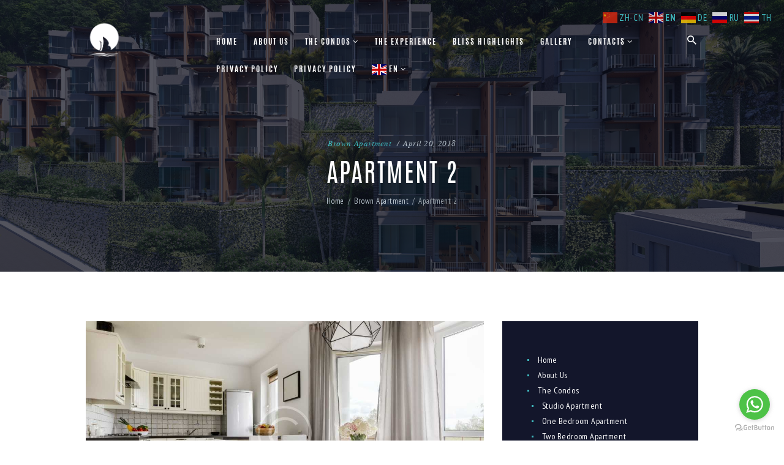

--- FILE ---
content_type: text/html; charset=UTF-8
request_url: https://www.beachfrontblissphuket.com/2018/04/20/apartment-2/
body_size: 19119
content:
<!DOCTYPE html>
<html dir="ltr" lang="en-AU"
	prefix="og: https://ogp.me/ns#"  class="no-js scheme_default">
<head>
	<title>Apartment 2 - Beachfront Bliss</title>

		<!-- All in One SEO 4.1.9.4 -->
		<meta name="description" content="Lorem ipsum dolor sit amet, ea pri meis accusam. Et vis accusam rationibus liberavisse, an vix viderer admodum. Atqui docendi omittam ei has, liber constituam id vim. Eam in dico doming definiebas. Cum munere impetus et. Ne nam simul oblique alterum, pri solet omnium id, usu an munere. I must explain to you how all" />
		<meta name="robots" content="max-image-preview:large" />
		<link rel="canonical" href="https://www.beachfrontblissphuket.com/2018/04/20/apartment-2/" />
		<meta property="og:locale" content="en_US" />
		<meta property="og:site_name" content="Beachfront Bliss - Luxury Modern Apartment in Phuket" />
		<meta property="og:type" content="article" />
		<meta property="og:title" content="Apartment 2 - Beachfront Bliss" />
		<meta property="og:description" content="Lorem ipsum dolor sit amet, ea pri meis accusam. Et vis accusam rationibus liberavisse, an vix viderer admodum. Atqui docendi omittam ei has, liber constituam id vim. Eam in dico doming definiebas. Cum munere impetus et. Ne nam simul oblique alterum, pri solet omnium id, usu an munere. I must explain to you how all" />
		<meta property="og:url" content="https://www.beachfrontblissphuket.com/2018/04/20/apartment-2/" />
		<meta property="article:published_time" content="2018-04-20T14:44:34+00:00" />
		<meta property="article:modified_time" content="2018-04-23T12:41:40+00:00" />
		<meta name="twitter:card" content="summary" />
		<meta name="twitter:title" content="Apartment 2 - Beachfront Bliss" />
		<meta name="twitter:description" content="Lorem ipsum dolor sit amet, ea pri meis accusam. Et vis accusam rationibus liberavisse, an vix viderer admodum. Atqui docendi omittam ei has, liber constituam id vim. Eam in dico doming definiebas. Cum munere impetus et. Ne nam simul oblique alterum, pri solet omnium id, usu an munere. I must explain to you how all" />
		<script type="application/ld+json" class="aioseo-schema">
			{"@context":"https:\/\/schema.org","@graph":[{"@type":"WebSite","@id":"https:\/\/www.beachfrontblissphuket.com\/#website","url":"https:\/\/www.beachfrontblissphuket.com\/","name":"Beachfront Bliss","description":"Luxury Modern Apartment in Phuket","inLanguage":"en-AU","publisher":{"@id":"https:\/\/www.beachfrontblissphuket.com\/#organization"}},{"@type":"Organization","@id":"https:\/\/www.beachfrontblissphuket.com\/#organization","name":"Beachfront Bliss","url":"https:\/\/www.beachfrontblissphuket.com\/"},{"@type":"BreadcrumbList","@id":"https:\/\/www.beachfrontblissphuket.com\/2018\/04\/20\/apartment-2\/#breadcrumblist","itemListElement":[{"@type":"ListItem","@id":"https:\/\/www.beachfrontblissphuket.com\/#listItem","position":1,"item":{"@type":"WebPage","@id":"https:\/\/www.beachfrontblissphuket.com\/","name":"Home","description":"The ideal combination of contemporary architecture, eco-friendly living, & premium amenities. Bliss is a complete reimagination of the modern gated community.","url":"https:\/\/www.beachfrontblissphuket.com\/"},"nextItem":"https:\/\/www.beachfrontblissphuket.com\/2018\/#listItem"},{"@type":"ListItem","@id":"https:\/\/www.beachfrontblissphuket.com\/2018\/#listItem","position":2,"item":{"@type":"WebPage","@id":"https:\/\/www.beachfrontblissphuket.com\/2018\/","name":"2018","url":"https:\/\/www.beachfrontblissphuket.com\/2018\/"},"nextItem":"https:\/\/www.beachfrontblissphuket.com\/2018\/04\/#listItem","previousItem":"https:\/\/www.beachfrontblissphuket.com\/#listItem"},{"@type":"ListItem","@id":"https:\/\/www.beachfrontblissphuket.com\/2018\/04\/#listItem","position":3,"item":{"@type":"WebPage","@id":"https:\/\/www.beachfrontblissphuket.com\/2018\/04\/","name":"April","url":"https:\/\/www.beachfrontblissphuket.com\/2018\/04\/"},"nextItem":"https:\/\/www.beachfrontblissphuket.com\/2018\/04\/20\/#listItem","previousItem":"https:\/\/www.beachfrontblissphuket.com\/2018\/#listItem"},{"@type":"ListItem","@id":"https:\/\/www.beachfrontblissphuket.com\/2018\/04\/20\/#listItem","position":4,"item":{"@type":"WebPage","@id":"https:\/\/www.beachfrontblissphuket.com\/2018\/04\/20\/","name":"20","url":"https:\/\/www.beachfrontblissphuket.com\/2018\/04\/20\/"},"nextItem":"https:\/\/www.beachfrontblissphuket.com\/2018\/04\/20\/apartment-2\/#listItem","previousItem":"https:\/\/www.beachfrontblissphuket.com\/2018\/04\/#listItem"},{"@type":"ListItem","@id":"https:\/\/www.beachfrontblissphuket.com\/2018\/04\/20\/apartment-2\/#listItem","position":5,"item":{"@type":"WebPage","@id":"https:\/\/www.beachfrontblissphuket.com\/2018\/04\/20\/apartment-2\/","name":"Apartment 2","description":"Lorem ipsum dolor sit amet, ea pri meis accusam. Et vis accusam rationibus liberavisse, an vix viderer admodum. Atqui docendi omittam ei has, liber constituam id vim. Eam in dico doming definiebas. Cum munere impetus et. Ne nam simul oblique alterum, pri solet omnium id, usu an munere. I must explain to you how all","url":"https:\/\/www.beachfrontblissphuket.com\/2018\/04\/20\/apartment-2\/"},"previousItem":"https:\/\/www.beachfrontblissphuket.com\/2018\/04\/20\/#listItem"}]},{"@type":"Person","@id":"https:\/\/www.beachfrontblissphuket.com\/author\/chandru\/#author","url":"https:\/\/www.beachfrontblissphuket.com\/author\/chandru\/","name":"Chandru","image":{"@type":"ImageObject","@id":"https:\/\/www.beachfrontblissphuket.com\/2018\/04\/20\/apartment-2\/#authorImage","url":"\/\/www.gravatar.com\/avatar\/43ded7ee011d89ec3b33d4624f98f5dc?s=96&#038;r=g&#038;d=mm","width":96,"height":96,"caption":"Chandru"}},{"@type":"WebPage","@id":"https:\/\/www.beachfrontblissphuket.com\/2018\/04\/20\/apartment-2\/#webpage","url":"https:\/\/www.beachfrontblissphuket.com\/2018\/04\/20\/apartment-2\/","name":"Apartment 2 - Beachfront Bliss","description":"Lorem ipsum dolor sit amet, ea pri meis accusam. Et vis accusam rationibus liberavisse, an vix viderer admodum. Atqui docendi omittam ei has, liber constituam id vim. Eam in dico doming definiebas. Cum munere impetus et. Ne nam simul oblique alterum, pri solet omnium id, usu an munere. I must explain to you how all","inLanguage":"en-AU","isPartOf":{"@id":"https:\/\/www.beachfrontblissphuket.com\/#website"},"breadcrumb":{"@id":"https:\/\/www.beachfrontblissphuket.com\/2018\/04\/20\/apartment-2\/#breadcrumblist"},"author":"https:\/\/www.beachfrontblissphuket.com\/author\/chandru\/#author","creator":"https:\/\/www.beachfrontblissphuket.com\/author\/chandru\/#author","image":{"@type":"ImageObject","@id":"https:\/\/www.beachfrontblissphuket.com\/#mainImage","url":"https:\/\/www.beachfrontblissphuket.com\/wp-content\/uploads\/2018\/04\/Depositphotos_125137940_original.jpg","width":5760,"height":3840},"primaryImageOfPage":{"@id":"https:\/\/www.beachfrontblissphuket.com\/2018\/04\/20\/apartment-2\/#mainImage"},"datePublished":"2018-04-20T14:44:34+00:00","dateModified":"2018-04-23T12:41:40+00:00"},{"@type":"BlogPosting","@id":"https:\/\/www.beachfrontblissphuket.com\/2018\/04\/20\/apartment-2\/#blogposting","name":"Apartment 2 - Beachfront Bliss","description":"Lorem ipsum dolor sit amet, ea pri meis accusam. Et vis accusam rationibus liberavisse, an vix viderer admodum. Atqui docendi omittam ei has, liber constituam id vim. Eam in dico doming definiebas. Cum munere impetus et. Ne nam simul oblique alterum, pri solet omnium id, usu an munere. I must explain to you how all","inLanguage":"en-AU","headline":"Apartment 2","author":{"@id":"https:\/\/www.beachfrontblissphuket.com\/author\/chandru\/#author"},"publisher":{"@id":"https:\/\/www.beachfrontblissphuket.com\/#organization"},"datePublished":"2018-04-20T14:44:34+00:00","dateModified":"2018-04-23T12:41:40+00:00","articleSection":"Brown Apartment, English","mainEntityOfPage":{"@id":"https:\/\/www.beachfrontblissphuket.com\/2018\/04\/20\/apartment-2\/#webpage"},"isPartOf":{"@id":"https:\/\/www.beachfrontblissphuket.com\/2018\/04\/20\/apartment-2\/#webpage"},"image":{"@type":"ImageObject","@id":"https:\/\/www.beachfrontblissphuket.com\/#articleImage","url":"https:\/\/www.beachfrontblissphuket.com\/wp-content\/uploads\/2018\/04\/Depositphotos_125137940_original.jpg","width":5760,"height":3840}}]}
		</script>
		<!-- All in One SEO -->


<!-- Google Tag Manager for WordPress by gtm4wp.com -->
<script data-cfasync="false" data-pagespeed-no-defer>
	var gtm4wp_datalayer_name = "dataLayer";
	var dataLayer = dataLayer || [];
</script>
<!-- End Google Tag Manager for WordPress by gtm4wp.com -->		<meta charset="UTF-8">
		<meta name="viewport" content="width=device-width, initial-scale=1, maximum-scale=1">
		<link rel="profile" href="//gmpg.org/xfn/11">
		<link rel="pingback" href="https://www.beachfrontblissphuket.com/xmlrpc.php">
		<link rel='dns-prefetch' href='//js-eu1.hs-scripts.com' />
<link rel='dns-prefetch' href='//www.googletagmanager.com' />
<link rel='dns-prefetch' href='//fonts.googleapis.com' />
<link rel='dns-prefetch' href='//s.w.org' />
<link rel="alternate" type="application/rss+xml" title="Beachfront Bliss &raquo; Feed" href="https://www.beachfrontblissphuket.com/feed/" />
<link rel="alternate" type="application/rss+xml" title="Beachfront Bliss &raquo; Comments Feed" href="https://www.beachfrontblissphuket.com/comments/feed/" />
<link rel="alternate" type="text/calendar" title="Beachfront Bliss &raquo; iCal Feed" href="https://www.beachfrontblissphuket.com/events/?ical=1" />
<link rel="alternate" type="application/rss+xml" title="Beachfront Bliss &raquo; Apartment 2 Comments Feed" href="https://www.beachfrontblissphuket.com/2018/04/20/apartment-2/feed/" />
<meta property="og:image" content="https://www.beachfrontblissphuket.com/wp-content/uploads/2018/04/Depositphotos_125137940_original.jpg"/>
<script type="text/javascript">
window._wpemojiSettings = {"baseUrl":"https:\/\/s.w.org\/images\/core\/emoji\/13.1.0\/72x72\/","ext":".png","svgUrl":"https:\/\/s.w.org\/images\/core\/emoji\/13.1.0\/svg\/","svgExt":".svg","source":{"concatemoji":"https:\/\/www.beachfrontblissphuket.com\/wp-includes\/js\/wp-emoji-release.min.js?ver=5.9.12"}};
/*! This file is auto-generated */
!function(e,a,t){var n,r,o,i=a.createElement("canvas"),p=i.getContext&&i.getContext("2d");function s(e,t){var a=String.fromCharCode;p.clearRect(0,0,i.width,i.height),p.fillText(a.apply(this,e),0,0);e=i.toDataURL();return p.clearRect(0,0,i.width,i.height),p.fillText(a.apply(this,t),0,0),e===i.toDataURL()}function c(e){var t=a.createElement("script");t.src=e,t.defer=t.type="text/javascript",a.getElementsByTagName("head")[0].appendChild(t)}for(o=Array("flag","emoji"),t.supports={everything:!0,everythingExceptFlag:!0},r=0;r<o.length;r++)t.supports[o[r]]=function(e){if(!p||!p.fillText)return!1;switch(p.textBaseline="top",p.font="600 32px Arial",e){case"flag":return s([127987,65039,8205,9895,65039],[127987,65039,8203,9895,65039])?!1:!s([55356,56826,55356,56819],[55356,56826,8203,55356,56819])&&!s([55356,57332,56128,56423,56128,56418,56128,56421,56128,56430,56128,56423,56128,56447],[55356,57332,8203,56128,56423,8203,56128,56418,8203,56128,56421,8203,56128,56430,8203,56128,56423,8203,56128,56447]);case"emoji":return!s([10084,65039,8205,55357,56613],[10084,65039,8203,55357,56613])}return!1}(o[r]),t.supports.everything=t.supports.everything&&t.supports[o[r]],"flag"!==o[r]&&(t.supports.everythingExceptFlag=t.supports.everythingExceptFlag&&t.supports[o[r]]);t.supports.everythingExceptFlag=t.supports.everythingExceptFlag&&!t.supports.flag,t.DOMReady=!1,t.readyCallback=function(){t.DOMReady=!0},t.supports.everything||(n=function(){t.readyCallback()},a.addEventListener?(a.addEventListener("DOMContentLoaded",n,!1),e.addEventListener("load",n,!1)):(e.attachEvent("onload",n),a.attachEvent("onreadystatechange",function(){"complete"===a.readyState&&t.readyCallback()})),(n=t.source||{}).concatemoji?c(n.concatemoji):n.wpemoji&&n.twemoji&&(c(n.twemoji),c(n.wpemoji)))}(window,document,window._wpemojiSettings);
</script>
<style type="text/css">
img.wp-smiley,
img.emoji {
	display: inline !important;
	border: none !important;
	box-shadow: none !important;
	height: 1em !important;
	width: 1em !important;
	margin: 0 0.07em !important;
	vertical-align: -0.1em !important;
	background: none !important;
	padding: 0 !important;
}
</style>
	<link rel='stylesheet' id='vc_extensions_cqbundle_adminicon-css'  href='https://www.beachfrontblissphuket.com/wp-content/plugins/vc-extensions-bundle/css/admin_icon.css?ver=5.9.12' type='text/css' media='all' />
<link rel='stylesheet' id='wp-block-library-css'  href='https://www.beachfrontblissphuket.com/wp-includes/css/dist/block-library/style.min.css?ver=5.9.12' type='text/css' media='all' />
<link rel='stylesheet' id='bp-login-form-block-css'  href='https://www.beachfrontblissphuket.com/wp-content/plugins/buddypress/bp-core/css/blocks/login-form.min.css?ver=10.2.0' type='text/css' media='all' />
<link rel='stylesheet' id='bp-member-block-css'  href='https://www.beachfrontblissphuket.com/wp-content/plugins/buddypress/bp-members/css/blocks/member.min.css?ver=10.2.0' type='text/css' media='all' />
<link rel='stylesheet' id='bp-members-block-css'  href='https://www.beachfrontblissphuket.com/wp-content/plugins/buddypress/bp-members/css/blocks/members.min.css?ver=10.2.0' type='text/css' media='all' />
<link rel='stylesheet' id='bp-dynamic-members-block-css'  href='https://www.beachfrontblissphuket.com/wp-content/plugins/buddypress/bp-members/css/blocks/dynamic-members.min.css?ver=10.2.0' type='text/css' media='all' />
<link rel='stylesheet' id='bp-latest-activities-block-css'  href='https://www.beachfrontblissphuket.com/wp-content/plugins/buddypress/bp-activity/css/blocks/latest-activities.min.css?ver=10.2.0' type='text/css' media='all' />
<link rel='stylesheet' id='wc-blocks-vendors-style-css'  href='https://www.beachfrontblissphuket.com/wp-content/plugins/woocommerce/packages/woocommerce-blocks/build/wc-blocks-vendors-style.css?ver=6.9.0' type='text/css' media='all' />
<link rel='stylesheet' id='wc-blocks-style-css'  href='https://www.beachfrontblissphuket.com/wp-content/plugins/woocommerce/packages/woocommerce-blocks/build/wc-blocks-style.css?ver=6.9.0' type='text/css' media='all' />
<style id='global-styles-inline-css' type='text/css'>
body{--wp--preset--color--black: #000000;--wp--preset--color--cyan-bluish-gray: #abb8c3;--wp--preset--color--white: #ffffff;--wp--preset--color--pale-pink: #f78da7;--wp--preset--color--vivid-red: #cf2e2e;--wp--preset--color--luminous-vivid-orange: #ff6900;--wp--preset--color--luminous-vivid-amber: #fcb900;--wp--preset--color--light-green-cyan: #7bdcb5;--wp--preset--color--vivid-green-cyan: #00d084;--wp--preset--color--pale-cyan-blue: #8ed1fc;--wp--preset--color--vivid-cyan-blue: #0693e3;--wp--preset--color--vivid-purple: #9b51e0;--wp--preset--gradient--vivid-cyan-blue-to-vivid-purple: linear-gradient(135deg,rgba(6,147,227,1) 0%,rgb(155,81,224) 100%);--wp--preset--gradient--light-green-cyan-to-vivid-green-cyan: linear-gradient(135deg,rgb(122,220,180) 0%,rgb(0,208,130) 100%);--wp--preset--gradient--luminous-vivid-amber-to-luminous-vivid-orange: linear-gradient(135deg,rgba(252,185,0,1) 0%,rgba(255,105,0,1) 100%);--wp--preset--gradient--luminous-vivid-orange-to-vivid-red: linear-gradient(135deg,rgba(255,105,0,1) 0%,rgb(207,46,46) 100%);--wp--preset--gradient--very-light-gray-to-cyan-bluish-gray: linear-gradient(135deg,rgb(238,238,238) 0%,rgb(169,184,195) 100%);--wp--preset--gradient--cool-to-warm-spectrum: linear-gradient(135deg,rgb(74,234,220) 0%,rgb(151,120,209) 20%,rgb(207,42,186) 40%,rgb(238,44,130) 60%,rgb(251,105,98) 80%,rgb(254,248,76) 100%);--wp--preset--gradient--blush-light-purple: linear-gradient(135deg,rgb(255,206,236) 0%,rgb(152,150,240) 100%);--wp--preset--gradient--blush-bordeaux: linear-gradient(135deg,rgb(254,205,165) 0%,rgb(254,45,45) 50%,rgb(107,0,62) 100%);--wp--preset--gradient--luminous-dusk: linear-gradient(135deg,rgb(255,203,112) 0%,rgb(199,81,192) 50%,rgb(65,88,208) 100%);--wp--preset--gradient--pale-ocean: linear-gradient(135deg,rgb(255,245,203) 0%,rgb(182,227,212) 50%,rgb(51,167,181) 100%);--wp--preset--gradient--electric-grass: linear-gradient(135deg,rgb(202,248,128) 0%,rgb(113,206,126) 100%);--wp--preset--gradient--midnight: linear-gradient(135deg,rgb(2,3,129) 0%,rgb(40,116,252) 100%);--wp--preset--duotone--dark-grayscale: url('#wp-duotone-dark-grayscale');--wp--preset--duotone--grayscale: url('#wp-duotone-grayscale');--wp--preset--duotone--purple-yellow: url('#wp-duotone-purple-yellow');--wp--preset--duotone--blue-red: url('#wp-duotone-blue-red');--wp--preset--duotone--midnight: url('#wp-duotone-midnight');--wp--preset--duotone--magenta-yellow: url('#wp-duotone-magenta-yellow');--wp--preset--duotone--purple-green: url('#wp-duotone-purple-green');--wp--preset--duotone--blue-orange: url('#wp-duotone-blue-orange');--wp--preset--font-size--small: 13px;--wp--preset--font-size--medium: 20px;--wp--preset--font-size--large: 36px;--wp--preset--font-size--x-large: 42px;}.has-black-color{color: var(--wp--preset--color--black) !important;}.has-cyan-bluish-gray-color{color: var(--wp--preset--color--cyan-bluish-gray) !important;}.has-white-color{color: var(--wp--preset--color--white) !important;}.has-pale-pink-color{color: var(--wp--preset--color--pale-pink) !important;}.has-vivid-red-color{color: var(--wp--preset--color--vivid-red) !important;}.has-luminous-vivid-orange-color{color: var(--wp--preset--color--luminous-vivid-orange) !important;}.has-luminous-vivid-amber-color{color: var(--wp--preset--color--luminous-vivid-amber) !important;}.has-light-green-cyan-color{color: var(--wp--preset--color--light-green-cyan) !important;}.has-vivid-green-cyan-color{color: var(--wp--preset--color--vivid-green-cyan) !important;}.has-pale-cyan-blue-color{color: var(--wp--preset--color--pale-cyan-blue) !important;}.has-vivid-cyan-blue-color{color: var(--wp--preset--color--vivid-cyan-blue) !important;}.has-vivid-purple-color{color: var(--wp--preset--color--vivid-purple) !important;}.has-black-background-color{background-color: var(--wp--preset--color--black) !important;}.has-cyan-bluish-gray-background-color{background-color: var(--wp--preset--color--cyan-bluish-gray) !important;}.has-white-background-color{background-color: var(--wp--preset--color--white) !important;}.has-pale-pink-background-color{background-color: var(--wp--preset--color--pale-pink) !important;}.has-vivid-red-background-color{background-color: var(--wp--preset--color--vivid-red) !important;}.has-luminous-vivid-orange-background-color{background-color: var(--wp--preset--color--luminous-vivid-orange) !important;}.has-luminous-vivid-amber-background-color{background-color: var(--wp--preset--color--luminous-vivid-amber) !important;}.has-light-green-cyan-background-color{background-color: var(--wp--preset--color--light-green-cyan) !important;}.has-vivid-green-cyan-background-color{background-color: var(--wp--preset--color--vivid-green-cyan) !important;}.has-pale-cyan-blue-background-color{background-color: var(--wp--preset--color--pale-cyan-blue) !important;}.has-vivid-cyan-blue-background-color{background-color: var(--wp--preset--color--vivid-cyan-blue) !important;}.has-vivid-purple-background-color{background-color: var(--wp--preset--color--vivid-purple) !important;}.has-black-border-color{border-color: var(--wp--preset--color--black) !important;}.has-cyan-bluish-gray-border-color{border-color: var(--wp--preset--color--cyan-bluish-gray) !important;}.has-white-border-color{border-color: var(--wp--preset--color--white) !important;}.has-pale-pink-border-color{border-color: var(--wp--preset--color--pale-pink) !important;}.has-vivid-red-border-color{border-color: var(--wp--preset--color--vivid-red) !important;}.has-luminous-vivid-orange-border-color{border-color: var(--wp--preset--color--luminous-vivid-orange) !important;}.has-luminous-vivid-amber-border-color{border-color: var(--wp--preset--color--luminous-vivid-amber) !important;}.has-light-green-cyan-border-color{border-color: var(--wp--preset--color--light-green-cyan) !important;}.has-vivid-green-cyan-border-color{border-color: var(--wp--preset--color--vivid-green-cyan) !important;}.has-pale-cyan-blue-border-color{border-color: var(--wp--preset--color--pale-cyan-blue) !important;}.has-vivid-cyan-blue-border-color{border-color: var(--wp--preset--color--vivid-cyan-blue) !important;}.has-vivid-purple-border-color{border-color: var(--wp--preset--color--vivid-purple) !important;}.has-vivid-cyan-blue-to-vivid-purple-gradient-background{background: var(--wp--preset--gradient--vivid-cyan-blue-to-vivid-purple) !important;}.has-light-green-cyan-to-vivid-green-cyan-gradient-background{background: var(--wp--preset--gradient--light-green-cyan-to-vivid-green-cyan) !important;}.has-luminous-vivid-amber-to-luminous-vivid-orange-gradient-background{background: var(--wp--preset--gradient--luminous-vivid-amber-to-luminous-vivid-orange) !important;}.has-luminous-vivid-orange-to-vivid-red-gradient-background{background: var(--wp--preset--gradient--luminous-vivid-orange-to-vivid-red) !important;}.has-very-light-gray-to-cyan-bluish-gray-gradient-background{background: var(--wp--preset--gradient--very-light-gray-to-cyan-bluish-gray) !important;}.has-cool-to-warm-spectrum-gradient-background{background: var(--wp--preset--gradient--cool-to-warm-spectrum) !important;}.has-blush-light-purple-gradient-background{background: var(--wp--preset--gradient--blush-light-purple) !important;}.has-blush-bordeaux-gradient-background{background: var(--wp--preset--gradient--blush-bordeaux) !important;}.has-luminous-dusk-gradient-background{background: var(--wp--preset--gradient--luminous-dusk) !important;}.has-pale-ocean-gradient-background{background: var(--wp--preset--gradient--pale-ocean) !important;}.has-electric-grass-gradient-background{background: var(--wp--preset--gradient--electric-grass) !important;}.has-midnight-gradient-background{background: var(--wp--preset--gradient--midnight) !important;}.has-small-font-size{font-size: var(--wp--preset--font-size--small) !important;}.has-medium-font-size{font-size: var(--wp--preset--font-size--medium) !important;}.has-large-font-size{font-size: var(--wp--preset--font-size--large) !important;}.has-x-large-font-size{font-size: var(--wp--preset--font-size--x-large) !important;}
</style>
<link rel='stylesheet' id='bbp-default-css'  href='https://www.beachfrontblissphuket.com/wp-content/plugins/bbpress/templates/default/css/bbpress.min.css?ver=2.6.9' type='text/css' media='all' />
<link rel='stylesheet' id='dashicons-css'  href='https://www.beachfrontblissphuket.com/wp-includes/css/dashicons.min.css?ver=5.9.12' type='text/css' media='all' />
<link rel='stylesheet' id='bp-nouveau-css'  href='https://www.beachfrontblissphuket.com/wp-content/plugins/buddypress/bp-templates/bp-nouveau/css/buddypress.min.css?ver=10.2.0' type='text/css' media='screen' />
<link rel='stylesheet' id='contact-form-7-css'  href='https://www.beachfrontblissphuket.com/wp-content/plugins/contact-form-7/includes/css/styles.css?ver=5.5.6' type='text/css' media='all' />
<link rel='stylesheet' id='foobox-free-min-css'  href='https://www.beachfrontblissphuket.com/wp-content/plugins/foobox-image-lightbox/free/css/foobox.free.min.css?ver=2.7.17' type='text/css' media='all' />
<link rel='stylesheet' id='rs-plugin-settings-css'  href='https://www.beachfrontblissphuket.com/wp-content/plugins/revslider/public/assets/css/rs6.css?ver=6.3.6' type='text/css' media='all' />
<style id='rs-plugin-settings-inline-css' type='text/css'>
#rs-demo-id {}
</style>
<link rel='stylesheet' id='trx_addons-icons-css'  href='https://www.beachfrontblissphuket.com/wp-content/plugins/trx_addons/css/font-icons/css/trx_addons_icons-embedded.css?ver=5.9.12' type='text/css' media='all' />
<link rel='stylesheet' id='swiperslider-css'  href='https://www.beachfrontblissphuket.com/wp-content/plugins/trx_addons/js/swiper/swiper.min.css' type='text/css' media='all' />
<link rel='stylesheet' id='magnific-popup-css'  href='https://www.beachfrontblissphuket.com/wp-content/plugins/trx_addons/js/magnific/magnific-popup.min.css' type='text/css' media='all' />
<link rel='stylesheet' id='trx_addons-css'  href='https://www.beachfrontblissphuket.com/wp-content/plugins/trx_addons/css/trx_addons.css' type='text/css' media='all' />
<link rel='stylesheet' id='woocommerce-layout-css'  href='https://www.beachfrontblissphuket.com/wp-content/plugins/woocommerce/assets/css/woocommerce-layout.css?ver=6.3.1' type='text/css' media='all' />
<link rel='stylesheet' id='woocommerce-smallscreen-css'  href='https://www.beachfrontblissphuket.com/wp-content/plugins/woocommerce/assets/css/woocommerce-smallscreen.css?ver=6.3.1' type='text/css' media='only screen and (max-width: 768px)' />
<link rel='stylesheet' id='woocommerce-general-css'  href='https://www.beachfrontblissphuket.com/wp-content/plugins/woocommerce/assets/css/woocommerce.css?ver=6.3.1' type='text/css' media='all' />
<style id='woocommerce-inline-inline-css' type='text/css'>
.woocommerce form .form-row .required { visibility: visible; }
</style>
<link rel='stylesheet' id='windsor-font-Antonio-css'  href='https://www.beachfrontblissphuket.com/wp-content/themes/windsor/css/font-face/antonio/stylesheet.css?ver=5.9.12' type='text/css' media='all' />
<link rel='stylesheet' id='windsor-font-TeX-Gyre-Termes-css'  href='https://www.beachfrontblissphuket.com/wp-content/themes/windsor/css/font-face/texgyretermes/stylesheet.css?ver=5.9.12' type='text/css' media='all' />
<link rel='stylesheet' id='windsor-font-google_fonts-css'  href='https://fonts.googleapis.com/css?family=PT+Sans+Narrow%3A400%2C700&#038;subset=latin%2Clatin-ext&#038;ver=5.9.12' type='text/css' media='all' />
<link rel='stylesheet' id='fontello-icons-css'  href='https://www.beachfrontblissphuket.com/wp-content/themes/windsor/css/fontello/css/fontello-embedded.css?ver=5.9.12' type='text/css' media='all' />
<link rel='stylesheet' id='windsor-main-css'  href='https://www.beachfrontblissphuket.com/wp-content/themes/windsor/style.css' type='text/css' media='all' />
<style id='windsor-main-inline-css' type='text/css'>
.post-navigation .nav-previous a .nav-arrow { background-image: url(https://www.beachfrontblissphuket.com/wp-content/uploads/2018/04/PeopleImages.com-ID320624-370x208.jpg); }.post-navigation .nav-next a .nav-arrow { background-image: url(https://www.beachfrontblissphuket.com/wp-content/uploads/2018/04/PeopleImages.com-ID320626-370x208.jpg); }
</style>
<link rel='stylesheet' id='windsor-animation-css'  href='https://www.beachfrontblissphuket.com/wp-content/themes/windsor/css/animation.css?ver=5.9.12' type='text/css' media='all' />
<link rel='stylesheet' id='windsor-colors-css'  href='https://www.beachfrontblissphuket.com/wp-content/themes/windsor/css/__colors.css?ver=5.9.12' type='text/css' media='all' />
<link rel='stylesheet' id='windsor-styles-css'  href='https://www.beachfrontblissphuket.com/wp-content/themes/windsor/css/__styles.css?ver=5.9.12' type='text/css' media='all' />
<link rel='stylesheet' id='mediaelement-css'  href='https://www.beachfrontblissphuket.com/wp-includes/js/mediaelement/mediaelementplayer-legacy.min.css?ver=4.2.16' type='text/css' media='all' />
<link rel='stylesheet' id='wp-mediaelement-css'  href='https://www.beachfrontblissphuket.com/wp-includes/js/mediaelement/wp-mediaelement.min.css?ver=5.9.12' type='text/css' media='all' />
<link rel='stylesheet' id='windsor-responsive-css'  href='https://www.beachfrontblissphuket.com/wp-content/themes/windsor/css/responsive.css?ver=5.9.12' type='text/css' media='all' />
<script type='text/javascript' src='https://www.beachfrontblissphuket.com/wp-includes/js/jquery/jquery.min.js?ver=3.6.0' id='jquery-core-js'></script>
<script type='text/javascript' src='https://www.beachfrontblissphuket.com/wp-includes/js/jquery/jquery-migrate.min.js?ver=3.3.2' id='jquery-migrate-js'></script>
<script type='text/javascript' src='https://www.beachfrontblissphuket.com/wp-content/plugins/buddypress/bp-core/js/widget-members.min.js?ver=10.2.0' id='bp-widget-members-js'></script>
<script type='text/javascript' src='https://www.beachfrontblissphuket.com/wp-content/plugins/buddypress/bp-core/js/jquery-query.min.js?ver=10.2.0' id='bp-jquery-query-js'></script>
<script type='text/javascript' src='https://www.beachfrontblissphuket.com/wp-content/plugins/buddypress/bp-core/js/vendor/jquery-cookie.min.js?ver=10.2.0' id='bp-jquery-cookie-js'></script>
<script type='text/javascript' src='https://www.beachfrontblissphuket.com/wp-content/plugins/buddypress/bp-core/js/vendor/jquery-scroll-to.min.js?ver=10.2.0' id='bp-jquery-scroll-to-js'></script>
<script type='text/javascript' src='https://www.beachfrontblissphuket.com/wp-content/plugins/revslider/public/assets/js/rbtools.min.js?ver=6.3.6' id='tp-tools-js'></script>
<script type='text/javascript' src='https://www.beachfrontblissphuket.com/wp-content/plugins/revslider/public/assets/js/rs6.min.js?ver=6.3.6' id='revmin-js'></script>
<script type='text/javascript' src='https://www.beachfrontblissphuket.com/wp-content/plugins/woocommerce/assets/js/jquery-blockui/jquery.blockUI.min.js?ver=2.7.0-wc.6.3.1' id='jquery-blockui-js'></script>
<script type='text/javascript' id='wc-add-to-cart-js-extra'>
/* <![CDATA[ */
var wc_add_to_cart_params = {"ajax_url":"\/wp-admin\/admin-ajax.php","wc_ajax_url":"\/?wc-ajax=%%endpoint%%","i18n_view_cart":"View cart","cart_url":"https:\/\/www.beachfrontblissphuket.com\/cart\/","is_cart":"","cart_redirect_after_add":"no"};
/* ]]> */
</script>
<script type='text/javascript' src='https://www.beachfrontblissphuket.com/wp-content/plugins/woocommerce/assets/js/frontend/add-to-cart.min.js?ver=6.3.1' id='wc-add-to-cart-js'></script>
<script type='text/javascript' src='https://www.beachfrontblissphuket.com/wp-content/plugins/js_composer/assets/js/vendors/woocommerce-add-to-cart.js?ver=6.5.0' id='vc_woocommerce-add-to-cart-js-js'></script>
<script type='text/javascript' id='foobox-free-min-js-before'>
/* Run FooBox FREE (v2.7.17) */
var FOOBOX = window.FOOBOX = {
	ready: true,
	disableOthers: true,
	o: {wordpress: { enabled: true },
		excludes:'.fbx-link,.nofoobox,.nolightbox,a[href*="pinterest.com/pin/create/button/"]',
		affiliate : { enabled: false },
		error: "Could not load the item"},
	selectors: [
		".foogallery-container.foogallery-lightbox-foobox", ".foogallery-container.foogallery-lightbox-foobox-free", ".gallery", ".wp-block-gallery", ".wp-caption", ".wp-block-image", "a:has(img[class*=wp-image-])", ".foobox"
	],
	pre: function( $ ){
		// Custom JavaScript (Pre)
		
	},
	post: function( $ ){
		// Custom JavaScript (Post)
		
		// Custom Captions Code
		
	},
	custom: function( $ ){
		// Custom Extra JS
		
	}
};
</script>
<script type='text/javascript' src='https://www.beachfrontblissphuket.com/wp-content/plugins/foobox-image-lightbox/free/js/foobox.free.min.js?ver=2.7.17' id='foobox-free-min-js'></script>

<!-- Google Analytics snippet added by Site Kit -->
<script type='text/javascript' src='https://www.googletagmanager.com/gtag/js?id=GT-TQK477X' id='google_gtagjs-js' async></script>
<script type='text/javascript' id='google_gtagjs-js-after'>
window.dataLayer = window.dataLayer || [];function gtag(){dataLayer.push(arguments);}
gtag('set', 'linker', {"domains":["www.beachfrontblissphuket.com"]} );
gtag("js", new Date());
gtag("set", "developer_id.dZTNiMT", true);
gtag("config", "GT-TQK477X");
</script>

<!-- End Google Analytics snippet added by Site Kit -->
<link rel="https://api.w.org/" href="https://www.beachfrontblissphuket.com/wp-json/" /><link rel="alternate" type="application/json" href="https://www.beachfrontblissphuket.com/wp-json/wp/v2/posts/887" /><link rel="EditURI" type="application/rsd+xml" title="RSD" href="https://www.beachfrontblissphuket.com/xmlrpc.php?rsd" />
<link rel="wlwmanifest" type="application/wlwmanifest+xml" href="https://www.beachfrontblissphuket.com/wp-includes/wlwmanifest.xml" /> 
<meta name="generator" content="WordPress 5.9.12" />
<meta name="generator" content="WooCommerce 6.3.1" />
<link rel='shortlink' href='https://www.beachfrontblissphuket.com/?p=887' />
<link rel="alternate" type="application/json+oembed" href="https://www.beachfrontblissphuket.com/wp-json/oembed/1.0/embed?url=https%3A%2F%2Fwww.beachfrontblissphuket.com%2F2018%2F04%2F20%2Fapartment-2%2F" />
<link rel="alternate" type="text/xml+oembed" href="https://www.beachfrontblissphuket.com/wp-json/oembed/1.0/embed?url=https%3A%2F%2Fwww.beachfrontblissphuket.com%2F2018%2F04%2F20%2Fapartment-2%2F&#038;format=xml" />

	<script type="text/javascript">var ajaxurl = 'https://www.beachfrontblissphuket.com/wp-admin/admin-ajax.php';</script>

<meta name="generator" content="Site Kit by Google 1.104.0" />			<!-- DO NOT COPY THIS SNIPPET! Start of Page Analytics Tracking for HubSpot WordPress plugin v9.0.123-->
			<script type="text/javascript" class="hsq-set-content-id" data-content-id="blog-post">
				var _hsq = _hsq || [];
				_hsq.push(["setContentType", "blog-post"]);
			</script>
			<!-- DO NOT COPY THIS SNIPPET! End of Page Analytics Tracking for HubSpot WordPress plugin -->
						<style type="text/css">
			<!--
				#page_preloader {
					background-color: background-color:#ffffff;;				}
			-->
			</style>
			<meta name="tec-api-version" content="v1"><meta name="tec-api-origin" content="https://www.beachfrontblissphuket.com"><link rel="alternate" href="https://www.beachfrontblissphuket.com/wp-json/tribe/events/v1/" />
<!-- Google Tag Manager for WordPress by gtm4wp.com -->
<!-- GTM Container placement set to footer -->
<script data-cfasync="false" data-pagespeed-no-defer type="text/javascript">
	var dataLayer_content = {"pagePostType":"post","pagePostType2":"single-post","pageCategory":["brown-apartment"],"pagePostAuthor":"Chandru"};
	dataLayer.push( dataLayer_content );
</script>
<script data-cfasync="false">
(function(w,d,s,l,i){w[l]=w[l]||[];w[l].push({'gtm.start':
new Date().getTime(),event:'gtm.js'});var f=d.getElementsByTagName(s)[0],
j=d.createElement(s),dl=l!='dataLayer'?'&l='+l:'';j.async=true;j.src=
'//www.googletagmanager.com/gtm.'+'js?id='+i+dl;f.parentNode.insertBefore(j,f);
})(window,document,'script','dataLayer','GTM-T6LGG3T');
</script>
<!-- End Google Tag Manager -->
<!-- End Google Tag Manager for WordPress by gtm4wp.com -->	<noscript><style>.woocommerce-product-gallery{ opacity: 1 !important; }</style></noscript>
	
<!-- Facebook Pixel Code -->
<script type='text/javascript'>
!function(f,b,e,v,n,t,s){if(f.fbq)return;n=f.fbq=function(){n.callMethod?
n.callMethod.apply(n,arguments):n.queue.push(arguments)};if(!f._fbq)f._fbq=n;
n.push=n;n.loaded=!0;n.version='2.0';n.queue=[];t=b.createElement(e);t.async=!0;
t.src=v;s=b.getElementsByTagName(e)[0];s.parentNode.insertBefore(t,s)}(window,
document,'script','https://connect.facebook.net/en_US/fbevents.js');
</script>
<!-- End Facebook Pixel Code -->
<script type='text/javascript'>
  fbq('init', '418229849833847', {}, {
    "agent": "wordpress-5.9.12-3.0.6"
});
</script><script type='text/javascript'>
  fbq('track', 'PageView', []);
</script>
<!-- Facebook Pixel Code -->
<noscript>
<img height="1" width="1" style="display:none" alt="fbpx"
src="https://www.facebook.com/tr?id=418229849833847&ev=PageView&noscript=1" />
</noscript>
<!-- End Facebook Pixel Code -->
<meta name="generator" content="Powered by WPBakery Page Builder - drag and drop page builder for WordPress."/>
<meta name="generator" content="Powered by Slider Revolution 6.3.6 - responsive, Mobile-Friendly Slider Plugin for WordPress with comfortable drag and drop interface." />
<link rel="icon" href="https://www.beachfrontblissphuket.com/wp-content/uploads/2022/03/cropped-BFB-LOGO-2-32x32.png" sizes="32x32" />
<link rel="icon" href="https://www.beachfrontblissphuket.com/wp-content/uploads/2022/03/cropped-BFB-LOGO-2-192x192.png" sizes="192x192" />
<link rel="apple-touch-icon" href="https://www.beachfrontblissphuket.com/wp-content/uploads/2022/03/cropped-BFB-LOGO-2-180x180.png" />
<meta name="msapplication-TileImage" content="https://www.beachfrontblissphuket.com/wp-content/uploads/2022/03/cropped-BFB-LOGO-2-270x270.png" />
<script type="text/javascript">function setREVStartSize(e){
			//window.requestAnimationFrame(function() {				 
				window.RSIW = window.RSIW===undefined ? window.innerWidth : window.RSIW;	
				window.RSIH = window.RSIH===undefined ? window.innerHeight : window.RSIH;	
				try {								
					var pw = document.getElementById(e.c).parentNode.offsetWidth,
						newh;
					pw = pw===0 || isNaN(pw) ? window.RSIW : pw;
					e.tabw = e.tabw===undefined ? 0 : parseInt(e.tabw);
					e.thumbw = e.thumbw===undefined ? 0 : parseInt(e.thumbw);
					e.tabh = e.tabh===undefined ? 0 : parseInt(e.tabh);
					e.thumbh = e.thumbh===undefined ? 0 : parseInt(e.thumbh);
					e.tabhide = e.tabhide===undefined ? 0 : parseInt(e.tabhide);
					e.thumbhide = e.thumbhide===undefined ? 0 : parseInt(e.thumbhide);
					e.mh = e.mh===undefined || e.mh=="" || e.mh==="auto" ? 0 : parseInt(e.mh,0);		
					if(e.layout==="fullscreen" || e.l==="fullscreen") 						
						newh = Math.max(e.mh,window.RSIH);					
					else{					
						e.gw = Array.isArray(e.gw) ? e.gw : [e.gw];
						for (var i in e.rl) if (e.gw[i]===undefined || e.gw[i]===0) e.gw[i] = e.gw[i-1];					
						e.gh = e.el===undefined || e.el==="" || (Array.isArray(e.el) && e.el.length==0)? e.gh : e.el;
						e.gh = Array.isArray(e.gh) ? e.gh : [e.gh];
						for (var i in e.rl) if (e.gh[i]===undefined || e.gh[i]===0) e.gh[i] = e.gh[i-1];
											
						var nl = new Array(e.rl.length),
							ix = 0,						
							sl;					
						e.tabw = e.tabhide>=pw ? 0 : e.tabw;
						e.thumbw = e.thumbhide>=pw ? 0 : e.thumbw;
						e.tabh = e.tabhide>=pw ? 0 : e.tabh;
						e.thumbh = e.thumbhide>=pw ? 0 : e.thumbh;					
						for (var i in e.rl) nl[i] = e.rl[i]<window.RSIW ? 0 : e.rl[i];
						sl = nl[0];									
						for (var i in nl) if (sl>nl[i] && nl[i]>0) { sl = nl[i]; ix=i;}															
						var m = pw>(e.gw[ix]+e.tabw+e.thumbw) ? 1 : (pw-(e.tabw+e.thumbw)) / (e.gw[ix]);					
						newh =  (e.gh[ix] * m) + (e.tabh + e.thumbh);
					}				
					if(window.rs_init_css===undefined) window.rs_init_css = document.head.appendChild(document.createElement("style"));					
					document.getElementById(e.c).height = newh+"px";
					window.rs_init_css.innerHTML += "#"+e.c+"_wrapper { height: "+newh+"px }";				
				} catch(e){
					console.log("Failure at Presize of Slider:" + e)
				}					   
			//});
		  };</script>
		<style type="text/css" id="wp-custom-css">
			a.slider_prev.swiper-button-prev.sc_button_hover_slide_top.sc_button_hover_style_default:after,
a.slider_next.swiper-button-next.sc_button_hover_slide_top.sc_button_hover_style_default:after {
  content:none !important;
}

/* change pointer to arrow on amenities items home and Bliss heighlight page */
.sc_services_iconed .sc_services_item.without_content .sc_services_item_header
{
		cursor: default;
    pointer-events: none;
}

/* change pointer to arrow on condo amenities items page */

/* service icons */
.sc_services_default .sc_services_item_icon {
    cursor: default;
    pointer-events: none;
}

/* title */
.sc_services_default .sc_services_item_title {
    cursor: default;
    pointer-events: none;
}

/*Overlay background of the hotspot */
#hotspot_wrapper {
	background-color: rgba(50,50,50,0.7);
}

		</style>
		<noscript><style> .wpb_animate_when_almost_visible { opacity: 1; }</style></noscript></head>

<body class="bp-nouveau post-template-default single single-post postid-887 single-format-standard theme-windsor preloader ua_chrome woocommerce-no-js tribe-no-js page-template-home-beachfr1-domains-beachfrontblissphuket-com-public_html-wp-content-themes-windsor-page-php blog_mode_post body_tag body_style_wide scheme_default is_single sidebar_show sidebar_right header_style_header-1 header_position_default header_title_on menu_style_top no_layout wpb-js-composer js-comp-ver-6.5.0 vc_responsive no-js">

    <svg xmlns="http://www.w3.org/2000/svg" viewBox="0 0 0 0" width="0" height="0" focusable="false" role="none" style="visibility: hidden; position: absolute; left: -9999px; overflow: hidden;" ><defs><filter id="wp-duotone-dark-grayscale"><feColorMatrix color-interpolation-filters="sRGB" type="matrix" values=" .299 .587 .114 0 0 .299 .587 .114 0 0 .299 .587 .114 0 0 .299 .587 .114 0 0 " /><feComponentTransfer color-interpolation-filters="sRGB" ><feFuncR type="table" tableValues="0 0.49803921568627" /><feFuncG type="table" tableValues="0 0.49803921568627" /><feFuncB type="table" tableValues="0 0.49803921568627" /><feFuncA type="table" tableValues="1 1" /></feComponentTransfer><feComposite in2="SourceGraphic" operator="in" /></filter></defs></svg><svg xmlns="http://www.w3.org/2000/svg" viewBox="0 0 0 0" width="0" height="0" focusable="false" role="none" style="visibility: hidden; position: absolute; left: -9999px; overflow: hidden;" ><defs><filter id="wp-duotone-grayscale"><feColorMatrix color-interpolation-filters="sRGB" type="matrix" values=" .299 .587 .114 0 0 .299 .587 .114 0 0 .299 .587 .114 0 0 .299 .587 .114 0 0 " /><feComponentTransfer color-interpolation-filters="sRGB" ><feFuncR type="table" tableValues="0 1" /><feFuncG type="table" tableValues="0 1" /><feFuncB type="table" tableValues="0 1" /><feFuncA type="table" tableValues="1 1" /></feComponentTransfer><feComposite in2="SourceGraphic" operator="in" /></filter></defs></svg><svg xmlns="http://www.w3.org/2000/svg" viewBox="0 0 0 0" width="0" height="0" focusable="false" role="none" style="visibility: hidden; position: absolute; left: -9999px; overflow: hidden;" ><defs><filter id="wp-duotone-purple-yellow"><feColorMatrix color-interpolation-filters="sRGB" type="matrix" values=" .299 .587 .114 0 0 .299 .587 .114 0 0 .299 .587 .114 0 0 .299 .587 .114 0 0 " /><feComponentTransfer color-interpolation-filters="sRGB" ><feFuncR type="table" tableValues="0.54901960784314 0.98823529411765" /><feFuncG type="table" tableValues="0 1" /><feFuncB type="table" tableValues="0.71764705882353 0.25490196078431" /><feFuncA type="table" tableValues="1 1" /></feComponentTransfer><feComposite in2="SourceGraphic" operator="in" /></filter></defs></svg><svg xmlns="http://www.w3.org/2000/svg" viewBox="0 0 0 0" width="0" height="0" focusable="false" role="none" style="visibility: hidden; position: absolute; left: -9999px; overflow: hidden;" ><defs><filter id="wp-duotone-blue-red"><feColorMatrix color-interpolation-filters="sRGB" type="matrix" values=" .299 .587 .114 0 0 .299 .587 .114 0 0 .299 .587 .114 0 0 .299 .587 .114 0 0 " /><feComponentTransfer color-interpolation-filters="sRGB" ><feFuncR type="table" tableValues="0 1" /><feFuncG type="table" tableValues="0 0.27843137254902" /><feFuncB type="table" tableValues="0.5921568627451 0.27843137254902" /><feFuncA type="table" tableValues="1 1" /></feComponentTransfer><feComposite in2="SourceGraphic" operator="in" /></filter></defs></svg><svg xmlns="http://www.w3.org/2000/svg" viewBox="0 0 0 0" width="0" height="0" focusable="false" role="none" style="visibility: hidden; position: absolute; left: -9999px; overflow: hidden;" ><defs><filter id="wp-duotone-midnight"><feColorMatrix color-interpolation-filters="sRGB" type="matrix" values=" .299 .587 .114 0 0 .299 .587 .114 0 0 .299 .587 .114 0 0 .299 .587 .114 0 0 " /><feComponentTransfer color-interpolation-filters="sRGB" ><feFuncR type="table" tableValues="0 0" /><feFuncG type="table" tableValues="0 0.64705882352941" /><feFuncB type="table" tableValues="0 1" /><feFuncA type="table" tableValues="1 1" /></feComponentTransfer><feComposite in2="SourceGraphic" operator="in" /></filter></defs></svg><svg xmlns="http://www.w3.org/2000/svg" viewBox="0 0 0 0" width="0" height="0" focusable="false" role="none" style="visibility: hidden; position: absolute; left: -9999px; overflow: hidden;" ><defs><filter id="wp-duotone-magenta-yellow"><feColorMatrix color-interpolation-filters="sRGB" type="matrix" values=" .299 .587 .114 0 0 .299 .587 .114 0 0 .299 .587 .114 0 0 .299 .587 .114 0 0 " /><feComponentTransfer color-interpolation-filters="sRGB" ><feFuncR type="table" tableValues="0.78039215686275 1" /><feFuncG type="table" tableValues="0 0.94901960784314" /><feFuncB type="table" tableValues="0.35294117647059 0.47058823529412" /><feFuncA type="table" tableValues="1 1" /></feComponentTransfer><feComposite in2="SourceGraphic" operator="in" /></filter></defs></svg><svg xmlns="http://www.w3.org/2000/svg" viewBox="0 0 0 0" width="0" height="0" focusable="false" role="none" style="visibility: hidden; position: absolute; left: -9999px; overflow: hidden;" ><defs><filter id="wp-duotone-purple-green"><feColorMatrix color-interpolation-filters="sRGB" type="matrix" values=" .299 .587 .114 0 0 .299 .587 .114 0 0 .299 .587 .114 0 0 .299 .587 .114 0 0 " /><feComponentTransfer color-interpolation-filters="sRGB" ><feFuncR type="table" tableValues="0.65098039215686 0.40392156862745" /><feFuncG type="table" tableValues="0 1" /><feFuncB type="table" tableValues="0.44705882352941 0.4" /><feFuncA type="table" tableValues="1 1" /></feComponentTransfer><feComposite in2="SourceGraphic" operator="in" /></filter></defs></svg><svg xmlns="http://www.w3.org/2000/svg" viewBox="0 0 0 0" width="0" height="0" focusable="false" role="none" style="visibility: hidden; position: absolute; left: -9999px; overflow: hidden;" ><defs><filter id="wp-duotone-blue-orange"><feColorMatrix color-interpolation-filters="sRGB" type="matrix" values=" .299 .587 .114 0 0 .299 .587 .114 0 0 .299 .587 .114 0 0 .299 .587 .114 0 0 " /><feComponentTransfer color-interpolation-filters="sRGB" ><feFuncR type="table" tableValues="0.098039215686275 1" /><feFuncG type="table" tableValues="0 0.66274509803922" /><feFuncB type="table" tableValues="0.84705882352941 0.41960784313725" /><feFuncA type="table" tableValues="1 1" /></feComponentTransfer><feComposite in2="SourceGraphic" operator="in" /></filter></defs></svg>
	
	<div class="body_wrap">

		<div class="page_wrap">

			<header class="top_panel top_panel_style_1 with_bg_image windsor_inline_0 with_featured_image scheme_side"><a class="menu_mobile_button icon-menu-2"></a><div class="top_panel_fixed_wrap"></div>
<div class="top_panel_navi 
			 with_bg_image			scheme_light">
	<div class="menu_main_wrap clearfix">
		<div class="content_wrap">
			<a class="logo" href="https://www.beachfrontblissphuket.com/"><img src="https://www.beachfrontblissphuket.com/wp-content/uploads/2022/03/BFB-LOGO_1-1.png" class="logo_main" alt="Logo" width="1033" height="1050"></a><nav class="menu_main_nav_area menu_hover_fade"><ul id="menu_main" class="menu_main_nav"><li id="menu-item-12" class="menu-item menu-item-type-post_type menu-item-object-page menu-item-home menu-item-12"><a href="https://www.beachfrontblissphuket.com/"><span>Home</span></a></li>
<li id="menu-item-268" class="menu-item menu-item-type-post_type menu-item-object-page menu-item-268"><a href="https://www.beachfrontblissphuket.com/about-beachfront-bliss-phuket/"><span>About Us</span></a></li>
<li id="menu-item-1528" class="menu-item menu-item-type-post_type menu-item-object-page menu-item-has-children menu-item-1528"><a href="https://www.beachfrontblissphuket.com/the-condos-phuket/"><span>The Condos</span></a>
<ul class="sub-menu">
	<li id="menu-item-1562" class="menu-item menu-item-type-post_type menu-item-object-page menu-item-1562"><a href="https://www.beachfrontblissphuket.com/luxury-studio-apartment-phuket/"><span>Studio Apartment</span></a></li>
	<li id="menu-item-1561" class="menu-item menu-item-type-post_type menu-item-object-page menu-item-1561"><a href="https://www.beachfrontblissphuket.com/luxury-one-bed-room-apartment-phuket/"><span>One Bedroom Apartment</span></a></li>
	<li id="menu-item-1563" class="menu-item menu-item-type-post_type menu-item-object-page menu-item-1563"><a href="https://www.beachfrontblissphuket.com/luxury-two-bed-room-apartment-phuket/"><span>Two Bedroom Apartment</span></a></li>
</ul>
</li>
<li id="menu-item-1232" class="menu-item menu-item-type-post_type menu-item-object-page menu-item-1232"><a href="https://www.beachfrontblissphuket.com/the-bliss-experience/"><span>The Experience</span></a></li>
<li id="menu-item-1375" class="menu-item menu-item-type-post_type menu-item-object-page menu-item-1375"><a href="https://www.beachfrontblissphuket.com/beachfrnt-bliss-highlights/"><span>Bliss Highlights</span></a></li>
<li id="menu-item-225" class="menu-item menu-item-type-post_type menu-item-object-page current-menu-item page_item page-item-223 current_page_item menu-item-225"><a href="https://www.beachfrontblissphuket.com/gallery/" aria-current="page"><span>Gallery</span></a></li>
<li id="menu-item-265" class="menu-item menu-item-type-post_type menu-item-object-page menu-item-has-children menu-item-265"><a href="https://www.beachfrontblissphuket.com/contacts/"><span>Contacts</span></a>
<ul class="sub-menu">
	<li id="menu-item-1500" class="menu-item menu-item-type-post_type menu-item-object-page menu-item-1500"><a href="https://www.beachfrontblissphuket.com/plan-a-visit/"><span>Plan a Visit</span></a></li>
	<li id="menu-item-1501" class="menu-item menu-item-type-post_type menu-item-object-page menu-item-1501"><a href="https://www.beachfrontblissphuket.com/project-location/"><span>Project Location</span></a></li>
</ul>
</li>
<li id="menu-item-1868" class="menu-item menu-item-type-post_type menu-item-object-page menu-item-1868"><a href="https://www.beachfrontblissphuket.com/privacy-policy-2/"><span>Privacy Policy</span></a></li>
<li id="menu-item-2354" class="menu-item menu-item-type-post_type menu-item-object-page menu-item-2354"><a href="https://www.beachfrontblissphuket.com/privacy-policy-3/"><span>Privacy Policy</span></a></li>
<li class="menu-item menu-item-gtranslate menu-item-has-children notranslate"><a href="#" data-gt-lang="en" class="gt-current-wrapper notranslate"><img src="https://www.beachfrontblissphuket.com/wp-content/plugins/gtranslate/flags/svg/en.svg" width="24" height="24" alt="en" loading="lazy"> <span>EN</span></a><ul class="dropdown-menu sub-menu"><li class="menu-item menu-item-gtranslate-child"><a href="#" data-gt-lang="zh-CN" class="notranslate"><img src="https://www.beachfrontblissphuket.com/wp-content/plugins/gtranslate/flags/svg/zh-CN.svg" width="24" height="24" alt="zh-CN" loading="lazy"> <span>ZH-CN</span></a></li><li class="menu-item menu-item-gtranslate-child"><a href="#" data-gt-lang="en" class="gt-current-lang notranslate"><img src="https://www.beachfrontblissphuket.com/wp-content/plugins/gtranslate/flags/svg/en.svg" width="24" height="24" alt="en" loading="lazy"> <span>EN</span></a></li><li class="menu-item menu-item-gtranslate-child"><a href="#" data-gt-lang="de" class="notranslate"><img src="https://www.beachfrontblissphuket.com/wp-content/plugins/gtranslate/flags/svg/de.svg" width="24" height="24" alt="de" loading="lazy"> <span>DE</span></a></li><li class="menu-item menu-item-gtranslate-child"><a href="#" data-gt-lang="ru" class="notranslate"><img src="https://www.beachfrontblissphuket.com/wp-content/plugins/gtranslate/flags/svg/ru.svg" width="24" height="24" alt="ru" loading="lazy"> <span>RU</span></a></li><li class="menu-item menu-item-gtranslate-child"><a href="#" data-gt-lang="th" class="notranslate"><img src="https://www.beachfrontblissphuket.com/wp-content/plugins/gtranslate/flags/svg/th.svg" width="24" height="24" alt="th" loading="lazy"> <span>TH</span></a></li></ul></li></ul><div class="search_wrap search_style_fullscreen">
	<div class="search_form_wrap">
		<form role="search" method="get" class="search_form" action="https://www.beachfrontblissphuket.com/">
			<input type="text" class="search_field" placeholder="Search" value="" name="s">
			<button type="submit" class="search_submit icon-search"></button>
							<a class="search_close icon-cancel"></a>
					</form>
	</div>
	<div class="search_results widget_area"><a href="#" class="search_results_close icon-cancel"></a><div class="search_results_content"></div></div>
</div>
</nav>
		</div>
	</div>
</div><!-- /.top_panel_navi -->	<div class="top_panel_title_wrap">
		<div class="content_wrap">
			<div class="top_panel_title">
				<div class="page_title">
					<div class="post_meta">					<span class="post_meta_item post_categories"><a href="https://www.beachfrontblissphuket.com/category/brown-apartment/" rel="category tag">Brown Apartment</a></span>
										<span class="post_meta_item post_date date updated" itemprop="datePublished"><a href="https://www.beachfrontblissphuket.com/2018/04/20/apartment-2/">April 20, 2018</a></span>
					</div><!-- .post_meta -->					<h1 class="page_caption">Apartment 2</h1>
									</div>
				<div class="breadcrumbs"><a class="breadcrumbs_item home" href="https://www.beachfrontblissphuket.com/">Home</a><span class="breadcrumbs_delimiter"></span><a class="breadcrumbs_item cat_post" href="https://www.beachfrontblissphuket.com/category/brown-apartment/">Brown Apartment</a><span class="breadcrumbs_delimiter"></span><span class="breadcrumbs_item current">Apartment 2</span></div>			</div>
		</div>
	</div>
	</header><div class="menu_mobile_overlay"></div>
<div class="menu_mobile scheme_dark">
	<div class="menu_mobile_inner">
		<a class="menu_mobile_close icon-cancel"></a><a class="logo" href="https://www.beachfrontblissphuket.com/"><img src="https://www.beachfrontblissphuket.com/wp-content/uploads/2022/03/BFB-LOGO_1-1.png" class="logo_main" alt="Logo" width="1033" height="1050"></a>		<nav class="menu_mobile_nav_area">
			<ul id="menu_mobile" class="menu_mobile_nav"><li id="menu_mobile-item-12" class="menu-item menu-item-type-post_type menu-item-object-page menu-item-home menu-item-12"><a href="https://www.beachfrontblissphuket.com/"><span>Home</span></a></li>
<li id="menu_mobile-item-268" class="menu-item menu-item-type-post_type menu-item-object-page menu-item-268"><a href="https://www.beachfrontblissphuket.com/about-beachfront-bliss-phuket/"><span>About Us</span></a></li>
<li id="menu_mobile-item-1528" class="menu-item menu-item-type-post_type menu-item-object-page menu-item-has-children menu-item-1528"><a href="https://www.beachfrontblissphuket.com/the-condos-phuket/"><span>The Condos</span></a>
<ul class="sub-menu">
	<li id="menu_mobile-item-1562" class="menu-item menu-item-type-post_type menu-item-object-page menu-item-1562"><a href="https://www.beachfrontblissphuket.com/luxury-studio-apartment-phuket/"><span>Studio Apartment</span></a></li>
	<li id="menu_mobile-item-1561" class="menu-item menu-item-type-post_type menu-item-object-page menu-item-1561"><a href="https://www.beachfrontblissphuket.com/luxury-one-bed-room-apartment-phuket/"><span>One Bedroom Apartment</span></a></li>
	<li id="menu_mobile-item-1563" class="menu-item menu-item-type-post_type menu-item-object-page menu-item-1563"><a href="https://www.beachfrontblissphuket.com/luxury-two-bed-room-apartment-phuket/"><span>Two Bedroom Apartment</span></a></li>
</ul>
</li>
<li id="menu_mobile-item-1232" class="menu-item menu-item-type-post_type menu-item-object-page menu-item-1232"><a href="https://www.beachfrontblissphuket.com/the-bliss-experience/"><span>The Experience</span></a></li>
<li id="menu_mobile-item-1375" class="menu-item menu-item-type-post_type menu-item-object-page menu-item-1375"><a href="https://www.beachfrontblissphuket.com/beachfrnt-bliss-highlights/"><span>Bliss Highlights</span></a></li>
<li id="menu_mobile-item-225" class="menu-item menu-item-type-post_type menu-item-object-page current-menu-item page_item page-item-223 current_page_item menu-item-225"><a href="https://www.beachfrontblissphuket.com/gallery/" aria-current="page"><span>Gallery</span></a></li>
<li id="menu_mobile-item-265" class="menu-item menu-item-type-post_type menu-item-object-page menu-item-has-children menu-item-265"><a href="https://www.beachfrontblissphuket.com/contacts/"><span>Contacts</span></a>
<ul class="sub-menu">
	<li id="menu_mobile-item-1500" class="menu-item menu-item-type-post_type menu-item-object-page menu-item-1500"><a href="https://www.beachfrontblissphuket.com/plan-a-visit/"><span>Plan a Visit</span></a></li>
	<li id="menu_mobile-item-1501" class="menu-item menu-item-type-post_type menu-item-object-page menu-item-1501"><a href="https://www.beachfrontblissphuket.com/project-location/"><span>Project Location</span></a></li>
</ul>
</li>
<li id="menu_mobile-item-1868" class="menu-item menu-item-type-post_type menu-item-object-page menu-item-1868"><a href="https://www.beachfrontblissphuket.com/privacy-policy-2/"><span>Privacy Policy</span></a></li>
<li id="menu_mobile-item-2354" class="menu-item menu-item-type-post_type menu-item-object-page menu-item-2354"><a href="https://www.beachfrontblissphuket.com/privacy-policy-3/"><span>Privacy Policy</span></a></li>
<li class="menu-item menu-item-gtranslate menu-item-has-children notranslate"><a href="#" data-gt-lang="en" class="gt-current-wrapper notranslate"><img src="https://www.beachfrontblissphuket.com/wp-content/plugins/gtranslate/flags/svg/en.svg" width="24" height="24" alt="en" loading="lazy"> <span>EN</span></a><ul class="dropdown-menu sub-menu"><li class="menu-item menu-item-gtranslate-child"><a href="#" data-gt-lang="zh-CN" class="notranslate"><img src="https://www.beachfrontblissphuket.com/wp-content/plugins/gtranslate/flags/svg/zh-CN.svg" width="24" height="24" alt="zh-CN" loading="lazy"> <span>ZH-CN</span></a></li><li class="menu-item menu-item-gtranslate-child"><a href="#" data-gt-lang="en" class="gt-current-lang notranslate"><img src="https://www.beachfrontblissphuket.com/wp-content/plugins/gtranslate/flags/svg/en.svg" width="24" height="24" alt="en" loading="lazy"> <span>EN</span></a></li><li class="menu-item menu-item-gtranslate-child"><a href="#" data-gt-lang="de" class="notranslate"><img src="https://www.beachfrontblissphuket.com/wp-content/plugins/gtranslate/flags/svg/de.svg" width="24" height="24" alt="de" loading="lazy"> <span>DE</span></a></li><li class="menu-item menu-item-gtranslate-child"><a href="#" data-gt-lang="ru" class="notranslate"><img src="https://www.beachfrontblissphuket.com/wp-content/plugins/gtranslate/flags/svg/ru.svg" width="24" height="24" alt="ru" loading="lazy"> <span>RU</span></a></li><li class="menu-item menu-item-gtranslate-child"><a href="#" data-gt-lang="th" class="notranslate"><img src="https://www.beachfrontblissphuket.com/wp-content/plugins/gtranslate/flags/svg/th.svg" width="24" height="24" alt="th" loading="lazy"> <span>TH</span></a></li></ul></li></ul>		</nav>		<div class="search_mobile">
			<div class="search_form_wrap">
				<form role="search" method="get" class="search_form" action="https://www.beachfrontblissphuket.com/">
					<input type="text" class="search_field" placeholder="Search ..." value="" name="s">
					<button type="submit" class="search_submit icon-search" title="Start search"></button>
				</form>
			</div>
		</div>
		<div class="socials_mobile"><span class="social_item"><a href="https://www.facebook.com/beachfrontbliss.ph" target="_blank" class="social_icons social_facebook"><span class="trx_addons_icon-facebook"></span></a></span><span class="social_item"><a href="https://www.instagram.com/ph.beachfrontbliss/" target="_blank" class="social_icons social_instagram"><span class="trx_addons_icon-instagram"></span></a></span></div>	</div>
</div>

			<div class="page_content_wrap scheme_default">

								<div class="content_wrap">
				
									

					<div class="content">
										

<article id="post-887" class="post_item_single post_type_post post_format_ itemscope post-887 post type-post status-publish format-standard has-post-thumbnail hentry category-brown-apartment"		itemscope itemtype="//schema.org/BlogPosting">
	
	<div class="post_featured"><img width="1170" height="658" src="https://www.beachfrontblissphuket.com/wp-content/uploads/2018/04/Depositphotos_125137940_original-1170x658.jpg" class="attachment-windsor-thumb-huge size-windsor-thumb-huge wp-post-image" alt="" itemprop="url" srcset="https://www.beachfrontblissphuket.com/wp-content/uploads/2018/04/Depositphotos_125137940_original-1170x658.jpg 1170w, https://www.beachfrontblissphuket.com/wp-content/uploads/2018/04/Depositphotos_125137940_original-740x416.jpg 740w, https://www.beachfrontblissphuket.com/wp-content/uploads/2018/04/Depositphotos_125137940_original-370x208.jpg 370w, https://www.beachfrontblissphuket.com/wp-content/uploads/2018/04/Depositphotos_125137940_original-270x152.jpg 270w" sizes="(max-width: 1170px) 100vw, 1170px" /></div><!-- .post_featured -->	<div class="post_content entry-content" itemprop="articleBody">
		<p>Lorem ipsum dolor sit amet, ea pri meis accusam. Et vis accusam rationibus liberavisse, an vix viderer admodum. Atqui docendi omittam ei has, liber constituam id vim. Eam in dico doming definiebas. Cum munere impetus et. Ne nam simul oblique alterum, pri solet omnium id, usu an munere.</p>
<h5>I must explain to you how all this works</h5>
<p><img loading="lazy" class="size-medium wp-image-839 alignright" src="https://www.beachfrontblissphuket.com/wp-content/uploads/2016/07/image_02.jpg" alt="" width="300" height="200" />Ne fugit essent persequeris sed. Qui dico dicam sadipscing no. Ius posse omnes eleifend ne, no sea amet oblique. Mea in wisi utinam facilisi. Eu omnes nonumes reformidans sit, et eam aperiam pertinacia.<br />
Te posse nostro labores pri, agam audire eu mei, natum voluptaria an mel. Ut illud maiestatis nec, vis cu propriae deterruisset. Ea mazim suavitate ius. Ei lorem instructior sea, populo necessitatibus ut est. Ne vix voluptua.</p>
<p>Porro deleniti apeirian mea at, nostro referrentur an mei. Wisi alienum ullamcorper ea duo, aperiri apeirian vel ad. Sit eu facer soluta fuisset. Ius magna mazim id. In putant consulatu pri, per persius quaeque perpetua an.Ne fugit essent persequeris sed. Qui dico dicam sadipscing no.Sem et, orci urna nec ac eu. Vitae ultrices vitae bibendum, bibendum nec, justo sit amet veniam, condimentum augue aliquam. Lorem urna suspendisse at donec placerat commodo, saepe felis molestie nascetur iaculis nisl, eget semper amet felis sed massa. Nibh id euismod odio et, sociis purus vestibulum non congue sagittis.</p>
<blockquote><p>Et ridiculus, id bibendum donec neque, felis sed senectus mus, maecenas diam, ut lectus dictumst turpis lectus lectus. Blandit tempor rhoncus phasellus tortor morbi aut.<br />
<cite>Morgan King</cite></p></blockquote>
<p>Natoque at sem a massa aliquam, ut nec, eget exercitationem quisque, proin dignissim quis rhoncus tellus donec, et lectus. Morbi a justo phasellus eu netus in, augue in magnis ut facilisi ac, nonummy lacinia ac libero nisl, sed per vel dis phasellus. Massa pulvinar sed tristique sem quis. Ut volutpat adipiscing etiam et, diam in arcu tincidunt suspendisse, praesent nisl ut, mi adipiscing suspendisse at et nulla vehicula, facilisis cum. Commodo diam ipsum et diam augue, vel wisi vel imperdiet, eu erat, orci vehicula tempus. Eu tellus risus elit ac scelerisque justo. Urna et commodo magna sem sodales aliquam, eget ex. Sit nunc erat odio egestas tempor. Mauris faucibus pulvinar laoreet varius.</p>
				<div class="post_meta post_meta_single"><span class="post_meta_item post_tags"></span>				</div>
					</div><!-- .entry-content -->

	
</article>
<div class="nav-links-single">
	<nav class="navigation post-navigation" aria-label="Posts">
		<h2 class="screen-reader-text">Post navigation</h2>
		<div class="nav-links"><div class="nav-previous"><a href="https://www.beachfrontblissphuket.com/2018/04/20/apartment-1/" rel="prev"><span class="nav-arrow"></span><span class="screen-reader-text">Previous post:</span> <h6 class="post-title">Apartment 1</h6><span class="post_date">April 20, 2018</span></a></div><div class="nav-next"><a href="https://www.beachfrontblissphuket.com/2018/04/20/apartment-3/" rel="next"><span class="nav-arrow"></span><span class="screen-reader-text">Next post:</span> <h6 class="post-title">Apartment 3</h6><span class="post_date">April 20, 2018</span></a></div></div>
	</nav></div>			<section class="related_wrap">
				<h3 class="section title related_wrap_title">You May Also Like</h3>
				<div class="columns_wrap posts_container">
					<div class="column-1_2"><div class="related_item related_item_style_2">
			<div class="post_featured hover_dots windsor_inline_1">
			<div class="mask"></div><a href="https://www.beachfrontblissphuket.com/2018/04/20/apartment-3/" aria-hidden="true" class="icons"><span></span><span></span><span></span></a>		</div>
		<div class="post_header entry-header">
		<span class="post_date"><a href="https://www.beachfrontblissphuket.com/2018/04/20/apartment-3/">April 20, 2018</a></span>		<h6 class="post_title entry-title"><a href="https://www.beachfrontblissphuket.com/2018/04/20/apartment-3/">Apartment 3</a></h6>
	</div>
</div>
</div><div class="column-1_2"><div class="related_item related_item_style_2">
			<div class="post_featured hover_dots windsor_inline_2">
			<div class="mask"></div><a href="https://www.beachfrontblissphuket.com/2018/04/20/apartment-1/" aria-hidden="true" class="icons"><span></span><span></span><span></span></a>		</div>
		<div class="post_header entry-header">
		<span class="post_date"><a href="https://www.beachfrontblissphuket.com/2018/04/20/apartment-1/">April 20, 2018</a></span>		<h6 class="post_title entry-title"><a href="https://www.beachfrontblissphuket.com/2018/04/20/apartment-1/">Apartment 1</a></h6>
	</div>
</div>
</div>				</div>
			</section>
			<section class="comments_wrap">
			<div class="comments_form_wrap">
			<div class="comments_form">
					<div id="respond" class="comment-respond">
		<h3 class="section_title comments_form_title">Leave a comment <small><a rel="nofollow" id="cancel-comment-reply-link" href="/2018/04/20/apartment-2/#respond" style="display:none;">Cancel reply</a></small></h3><form action="https://www.beachfrontblissphuket.com/wp-comments-post.php" method="post" id="commentform" class="comment-form " novalidate><div class="comments_field comments_author"><label for="comment" class="required">Name</label><span class="sc_form_field_wrap"><input id="author" name="author" type="text" placeholder="Your Name *" value="" aria-required="true" /></span></div>
<div class="comments_field comments_email"><label for="comment" class="required">E-mail</label><span class="sc_form_field_wrap"><input id="email" name="email" type="text" placeholder="Your E-mail *" value="" aria-required="true" /></span></div>
<p class="comment-form-cookies-consent"><input id="wp-comment-cookies-consent" name="wp-comment-cookies-consent" type="checkbox" value="yes" /> <label for="wp-comment-cookies-consent">Save my name, email, and website in this browser for the next time I comment.</label></p>
<div class="comments_field comments_comment"><label for="comment" class="required">Comment</label><span class="sc_form_field_wrap"><textarea id="comment" name="comment" placeholder="Your comment *" aria-required="true"></textarea></span></div><p class="form-submit"><input name="submit" type="submit" id="send_comment" class="submit" value="Leave a comment" /> <input type='hidden' name='comment_post_ID' value='887' id='comment_post_ID' />
<input type='hidden' name='comment_parent' id='comment_parent' value='0' />
</p></form>	</div><!-- #respond -->
				</div>
		</div><!-- /.comments_form_wrap -->
			</section><!-- /.comments_wrap -->
				
					</div><!-- </.content> -->

						<div class="sidebar right widget_area scheme_side" role="complementary">
		<div class="sidebar_inner">
			<aside id="nav_menu-3" class="widget widget_nav_menu"><div class="menu-main-menu-container"><ul id="menu-main-menu" class="menu"><li id="menu-item-12" class="menu-item menu-item-type-post_type menu-item-object-page menu-item-home menu-item-12"><a href="https://www.beachfrontblissphuket.com/">Home</a></li>
<li id="menu-item-268" class="menu-item menu-item-type-post_type menu-item-object-page menu-item-268"><a href="https://www.beachfrontblissphuket.com/about-beachfront-bliss-phuket/">About Us</a></li>
<li id="menu-item-1528" class="menu-item menu-item-type-post_type menu-item-object-page menu-item-has-children menu-item-1528"><a href="https://www.beachfrontblissphuket.com/the-condos-phuket/">The Condos</a>
<ul class="sub-menu">
	<li id="menu-item-1562" class="menu-item menu-item-type-post_type menu-item-object-page menu-item-1562"><a href="https://www.beachfrontblissphuket.com/luxury-studio-apartment-phuket/">Studio Apartment</a></li>
	<li id="menu-item-1561" class="menu-item menu-item-type-post_type menu-item-object-page menu-item-1561"><a href="https://www.beachfrontblissphuket.com/luxury-one-bed-room-apartment-phuket/">One Bedroom Apartment</a></li>
	<li id="menu-item-1563" class="menu-item menu-item-type-post_type menu-item-object-page menu-item-1563"><a href="https://www.beachfrontblissphuket.com/luxury-two-bed-room-apartment-phuket/">Two Bedroom Apartment</a></li>
</ul>
</li>
<li id="menu-item-1232" class="menu-item menu-item-type-post_type menu-item-object-page menu-item-1232"><a href="https://www.beachfrontblissphuket.com/the-bliss-experience/">The Experience</a></li>
<li id="menu-item-1375" class="menu-item menu-item-type-post_type menu-item-object-page menu-item-1375"><a href="https://www.beachfrontblissphuket.com/beachfrnt-bliss-highlights/">Bliss Highlights</a></li>
<li id="menu-item-225" class="menu-item menu-item-type-post_type menu-item-object-page menu-item-225"><a href="https://www.beachfrontblissphuket.com/gallery/">Gallery</a></li>
<li id="menu-item-265" class="menu-item menu-item-type-post_type menu-item-object-page menu-item-has-children menu-item-265"><a href="https://www.beachfrontblissphuket.com/contacts/">Contacts</a>
<ul class="sub-menu">
	<li id="menu-item-1500" class="menu-item menu-item-type-post_type menu-item-object-page menu-item-1500"><a href="https://www.beachfrontblissphuket.com/plan-a-visit/">Plan a Visit</a></li>
	<li id="menu-item-1501" class="menu-item menu-item-type-post_type menu-item-object-page menu-item-1501"><a href="https://www.beachfrontblissphuket.com/project-location/">Project Location</a></li>
</ul>
</li>
<li id="menu-item-1868" class="menu-item menu-item-type-post_type menu-item-object-page menu-item-1868"><a href="https://www.beachfrontblissphuket.com/privacy-policy-2/">Privacy Policy</a></li>
<li id="menu-item-2354" class="menu-item menu-item-type-post_type menu-item-object-page menu-item-2354"><a href="https://www.beachfrontblissphuket.com/privacy-policy-3/">Privacy Policy</a></li>
</ul></div></aside><aside id="block-7" class="widget widget_block">
<div class="wp-block-contact-form-7-contact-form-selector"><div role="form" class="wpcf7" id="wpcf7-f781-o1" lang="en-US" dir="ltr">
<div class="screen-reader-response"><p role="status" aria-live="polite" aria-atomic="true"></p> <ul></ul></div>
<form action="/2018/04/20/apartment-2/#wpcf7-f781-o1" method="post" class="wpcf7-form init" novalidate="novalidate" data-status="init">
<div style="display: none;">
<input type="hidden" name="_wpcf7" value="781" />
<input type="hidden" name="_wpcf7_version" value="5.5.6" />
<input type="hidden" name="_wpcf7_locale" value="en_US" />
<input type="hidden" name="_wpcf7_unit_tag" value="wpcf7-f781-o1" />
<input type="hidden" name="_wpcf7_container_post" value="0" />
<input type="hidden" name="_wpcf7_posted_data_hash" value="" />
</div>
<p><span class="wpcf7-form-control-wrap text-934"><input type="text" name="text-934" value="" size="40" class="wpcf7-form-control wpcf7-text wpcf7-validates-as-required" aria-required="true" aria-invalid="false" placeholder="Your Name" /></span></p>
<p><span class="wpcf7-form-control-wrap tel-813"><input type="tel" name="tel-813" value="" size="40" class="wpcf7-form-control wpcf7-text wpcf7-tel wpcf7-validates-as-required wpcf7-validates-as-tel" aria-required="true" aria-invalid="false" placeholder="Phone Number" /></span></p>
<p><span class="wpcf7-form-control-wrap email-536"><input type="email" name="email-536" value="" size="40" class="wpcf7-form-control wpcf7-text wpcf7-email wpcf7-validates-as-required wpcf7-validates-as-email" aria-required="true" aria-invalid="false" placeholder="Email" /></span></p>
<p><span class="wpcf7-form-control-wrap menu-688"><select name="menu-688" class="wpcf7-form-control wpcf7-select wpcf7-validates-as-required" aria-required="true" aria-invalid="false"><option value="Select Residence">Select Residence</option><option value="Studio">Studio</option><option value="One Bed Room">One Bed Room</option><option value="Two Bed Room">Two Bed Room</option></select></span></p>
<p><span class="wpcf7-form-control-wrap acceptance-89"><span class="wpcf7-form-control wpcf7-acceptance"><span class="wpcf7-list-item"><label><input type="checkbox" name="acceptance-89" value="1" aria-invalid="false" /><span class="wpcf7-list-item-label">I agree that my submitted data is being collected and stored.</span></label></span></span></span></p>
<p><input type="submit" value="Enquire Now" class="wpcf7-form-control has-spinner wpcf7-submit" /></p>
<div class="wpcf7-response-output" aria-hidden="true"></div></form></div></div>
</aside>		</div><!-- /.sidebar_inner -->
	</div><!-- /.sidebar -->
	</div><!-- </.content_wrap> -->			</div><!-- </.page_content_wrap> -->

						
			<footer class="site_footer_wrap scheme_side">
				 
				<div class="copyright_wrap scheme_">
					<div class="copyright_wrap_inner">
						<div class="content_wrap">
							<div class="copyright_text"><a href="#" target="_blank">Beachfront Bliss - Luxury Condos in Phuket</a> © 2026. All rights reserved. <a href="https://www.beachfrontblissphuket.com/privacy-policy-3/"> Privacy Policy </a></div>
						</div>
					</div>
				</div>

			</footer><!-- /.site_footer_wrap -->
			
		</div><!-- /.page_wrap -->

	</div><!-- /.body_wrap -->

	
	<div id="page_preloader"><div class="preloader_wrap preloader_square"><div class="preloader_square1"></div><div class="preloader_square2"></div></div></div><div class="gtranslate_wrapper" id="gt-wrapper-32866390"></div>		<!-- Post/page views count increment -->
		<script type="text/javascript">
			jQuery(document).ready(function() {
				if (!TRX_ADDONS_STORAGE['post_views_counter_inited']) {
					TRX_ADDONS_STORAGE['post_views_counter_inited'] = true;
					setTimeout(function() {
						jQuery.post(TRX_ADDONS_STORAGE['ajax_url'], {
							action: 'post_counter',
							nonce: TRX_ADDONS_STORAGE['ajax_nonce'],
							post_id: 887,
							views: 1
						}).done(function(response) {
							var rez = {};
							try {
								rez = JSON.parse(response);
							} catch (e) {
								rez = { error: TRX_ADDONS_STORAGE['ajax_error'] };
								console.log(response);
							}
							if (rez.error === '') {
								jQuery('.post_counters_single .post_counters_views .post_counters_number').html(rez.counter);
							}
						});
					}, 10);
				}
			});
		</script>
		<!-- GetButton.io widget -->
<script type="text/javascript">
(function () {
var options = {
whatsapp: "+66863655098", // WhatsApp number
call_to_action: "Chat with us", // Call to action
button_color: "#FF6550", // Color of button
position: "right", // Position may be 'right' or 'left'
};
var proto = 'https:', host = "getbutton.io", url = proto + '//static.' + host;
var s = document.createElement('script'); s.type = 'text/javascript'; s.async = true; s.src = url + '/widget-send-button/js/init.js';
s.onload = function () { WhWidgetSendButton.init(host, proto, options); };
var x = document.getElementsByTagName('script')[0]; x.parentNode.insertBefore(s, x);
})();
</script>
<!-- /GetButton.io widget -->		<script>
		( function ( body ) {
			'use strict';
			body.className = body.className.replace( /\btribe-no-js\b/, 'tribe-js' );
		} )( document.body );
		</script>
		
<!-- GTM Container placement set to footer -->
<!-- Google Tag Manager (noscript) -->
				<noscript><iframe src="https://www.googletagmanager.com/ns.html?id=GTM-T6LGG3T" height="0" width="0" style="display:none;visibility:hidden" aria-hidden="true"></iframe></noscript>
<!-- End Google Tag Manager (noscript) -->    <!-- Facebook Pixel Event Code -->
    <script type='text/javascript'>
        document.addEventListener( 'wpcf7mailsent', function( event ) {
        if( "fb_pxl_code" in event.detail.apiResponse){
          eval(event.detail.apiResponse.fb_pxl_code);
        }
      }, false );
    </script>
    <!-- End Facebook Pixel Event Code -->
    <div id='fb-pxl-ajax-code'></div><script> /* <![CDATA[ */var tribe_l10n_datatables = {"aria":{"sort_ascending":": activate to sort column ascending","sort_descending":": activate to sort column descending"},"length_menu":"Show _MENU_ entries","empty_table":"No data available in table","info":"Showing _START_ to _END_ of _TOTAL_ entries","info_empty":"Showing 0 to 0 of 0 entries","info_filtered":"(filtered from _MAX_ total entries)","zero_records":"No matching records found","search":"Search:","all_selected_text":"All items on this page were selected. ","select_all_link":"Select all pages","clear_selection":"Clear Selection.","pagination":{"all":"All","next":"Next","previous":"Previous"},"select":{"rows":{"0":"","_":": Selected %d rows","1":": Selected 1 row"}},"datepicker":{"dayNames":["Sunday","Monday","Tuesday","Wednesday","Thursday","Friday","Saturday"],"dayNamesShort":["Sun","Mon","Tue","Wed","Thu","Fri","Sat"],"dayNamesMin":["S","M","T","W","T","F","S"],"monthNames":["January","February","March","April","May","June","July","August","September","October","November","December"],"monthNamesShort":["January","February","March","April","May","June","July","August","September","October","November","December"],"monthNamesMin":["Jan","Feb","Mar","Apr","May","Jun","Jul","Aug","Sep","Oct","Nov","Dec"],"nextText":"Next","prevText":"Prev","currentText":"Today","closeText":"Done","today":"Today","clear":"Clear"}};/* ]]> */ </script>	<script type="text/javascript">
		(function () {
			var c = document.body.className;
			c = c.replace(/woocommerce-no-js/, 'woocommerce-js');
			document.body.className = c;
		})();
	</script>
	<link rel='stylesheet' id='windsor-inline-styles-css'  href='https://www.beachfrontblissphuket.com/wp-content/themes/windsor/css/__inline.css?ver=5.9.12' type='text/css' media='all' />
<style id='windsor-inline-styles-inline-css' type='text/css'>
.windsor_inline_0{background-image: url(https://www.beachfrontblissphuket.com/wp-content/uploads/2022/03/Exterior4-scaled.jpg);}.windsor_inline_1{background-image:url(https://www.beachfrontblissphuket.com/wp-content/uploads/2018/04/PeopleImages.com-ID320626.jpg);}.windsor_inline_2{background-image:url(https://www.beachfrontblissphuket.com/wp-content/uploads/2018/04/PeopleImages.com-ID320624.jpg);}
</style>
<script type='text/javascript' id='bp-nouveau-js-extra'>
/* <![CDATA[ */
var BP_Nouveau = {"ajaxurl":"https:\/\/www.beachfrontblissphuket.com\/wp-admin\/admin-ajax.php","confirm":"Are you sure?","show_x_comments":"Show all %d comments","unsaved_changes":"Your profile has unsaved changes. If you leave the page, the changes will be lost.","object_nav_parent":"#buddypress","objects":{"0":"activity","1":"members","4":"xprofile","7":"settings","8":"notifications"},"nonces":{"activity":"640ad20d6d","members":"4120c60a0b","xprofile":"c66eb6e9be","settings":"5863f40cb7","notifications":"95836087c3"}};
/* ]]> */
</script>
<script type='text/javascript' src='https://www.beachfrontblissphuket.com/wp-content/plugins/buddypress/bp-templates/bp-nouveau/js/buddypress-nouveau.min.js?ver=10.2.0' id='bp-nouveau-js'></script>
<script type='text/javascript' src='https://www.beachfrontblissphuket.com/wp-includes/js/comment-reply.min.js?ver=5.9.12' id='comment-reply-js'></script>
<script type='text/javascript' src='https://www.beachfrontblissphuket.com/wp-includes/js/dist/vendor/regenerator-runtime.min.js?ver=0.13.9' id='regenerator-runtime-js'></script>
<script type='text/javascript' src='https://www.beachfrontblissphuket.com/wp-includes/js/dist/vendor/wp-polyfill.min.js?ver=3.15.0' id='wp-polyfill-js'></script>
<script type='text/javascript' id='contact-form-7-js-extra'>
/* <![CDATA[ */
var wpcf7 = {"api":{"root":"https:\/\/www.beachfrontblissphuket.com\/wp-json\/","namespace":"contact-form-7\/v1"}};
/* ]]> */
</script>
<script type='text/javascript' src='https://www.beachfrontblissphuket.com/wp-content/plugins/contact-form-7/includes/js/index.js?ver=5.5.6' id='contact-form-7-js'></script>
<script type='text/javascript' id='leadin-script-loader-js-js-extra'>
/* <![CDATA[ */
var leadin_wordpress = {"userRole":"visitor","pageType":"post","leadinPluginVersion":"9.0.123"};
/* ]]> */
</script>
<script type='text/javascript' src='https://js-eu1.hs-scripts.com/26248816.js?integration=WordPress&#038;ver=9.0.123' async defer id='hs-script-loader'></script>
<script type='text/javascript' src='https://www.beachfrontblissphuket.com/wp-content/plugins/trx_addons/js/swiper/swiper.jquery.min.js' id='swiperslider-js'></script>
<script type='text/javascript' src='https://www.beachfrontblissphuket.com/wp-content/plugins/trx_addons/js/magnific/jquery.magnific-popup.min.js?ver=5.9.12' id='magnific-popup-js'></script>
<script type='text/javascript' id='trx_addons-js-extra'>
/* <![CDATA[ */
var TRX_ADDONS_STORAGE = {"ajax_url":"https:\/\/www.beachfrontblissphuket.com\/wp-admin\/admin-ajax.php","ajax_nonce":"1f91cee4ef","site_url":"https:\/\/www.beachfrontblissphuket.com","vc_edit_mode":"0","popup_engine":"magnific","user_logged_in":"0","email_mask":"^([a-zA-Z0-9_\\-]+\\.)*[a-zA-Z0-9_\\-]+@[a-z0-9_\\-]+(\\.[a-z0-9_\\-]+)*\\.[a-z]{2,6}$","msg_ajax_error":"Invalid server answer!","msg_magnific_loading":"Loading image","msg_magnific_error":"Error loading image","msg_error_like":"Error saving your like! Please, try again later.","msg_field_name_empty":"The name can't be empty","msg_field_email_empty":"Too short (or empty) email address","msg_field_email_not_valid":"Invalid email address","msg_field_text_empty":"The message text can't be empty","msg_send_complete":"Send message complete!","msg_send_error":"Transmit failed!","scroll_to_anchor":"0","update_location_from_anchor":"0","msg_sc_googlemap_not_avail":"Googlemap service is not available","msg_sc_googlemap_geocoder_error":"Error while geocode address"};
/* ]]> */
</script>
<script type='text/javascript' src='https://www.beachfrontblissphuket.com/wp-content/plugins/trx_addons/js/trx_addons.js' id='trx_addons-js'></script>
<script type='text/javascript' src='https://www.beachfrontblissphuket.com/wp-content/plugins/woocommerce/assets/js/js-cookie/js.cookie.min.js?ver=2.1.4-wc.6.3.1' id='js-cookie-js'></script>
<script type='text/javascript' id='woocommerce-js-extra'>
/* <![CDATA[ */
var woocommerce_params = {"ajax_url":"\/wp-admin\/admin-ajax.php","wc_ajax_url":"\/?wc-ajax=%%endpoint%%"};
/* ]]> */
</script>
<script type='text/javascript' src='https://www.beachfrontblissphuket.com/wp-content/plugins/woocommerce/assets/js/frontend/woocommerce.min.js?ver=6.3.1' id='woocommerce-js'></script>
<script type='text/javascript' id='wc-cart-fragments-js-extra'>
/* <![CDATA[ */
var wc_cart_fragments_params = {"ajax_url":"\/wp-admin\/admin-ajax.php","wc_ajax_url":"\/?wc-ajax=%%endpoint%%","cart_hash_key":"wc_cart_hash_c4c551dceb96481ffe649eb6709868e3","fragment_name":"wc_fragments_c4c551dceb96481ffe649eb6709868e3","request_timeout":"5000"};
/* ]]> */
</script>
<script type='text/javascript' src='https://www.beachfrontblissphuket.com/wp-content/plugins/woocommerce/assets/js/frontend/cart-fragments.min.js?ver=6.3.1' id='wc-cart-fragments-js'></script>
<script type='text/javascript' id='windsor-init-js-extra'>
/* <![CDATA[ */
var WINDSOR_STORAGE = {"ajax_url":"https:\/\/www.beachfrontblissphuket.com\/wp-admin\/admin-ajax.php","ajax_nonce":"1f91cee4ef","site_url":"https:\/\/www.beachfrontblissphuket.com","user_logged_in":"","mobile_layout_width":"759","menu_cache":"1","menu_stretch":"1","menu_animation_in":"fadeInUpSmall","menu_animation_out":"fadeOutDownSmall","background_video":"","use_mediaelements":"1","message_maxlength":"1000","site_scheme":"scheme_default","admin_mode":"","email_mask":"^([a-zA-Z0-9_\\-]+\\.)*[a-zA-Z0-9_\\-]+@[a-z0-9_\\-]+(\\.[a-z0-9_\\-]+)*\\.[a-z]{2,6}$","strings":{"ajax_error":"Invalid server answer!","error_global":"Error data validation!","name_empty":"The name can&#039;t be empty","name_long":"Too long name","email_empty":"Too short (or empty) email address","email_long":"Too long email address","email_not_valid":"Invalid email address","text_empty":"The message text can&#039;t be empty","text_long":"Too long message text","search_error":"Search error! Try again later.","send_complete":"Send message complete!","send_error":"Transmit failed!"},"menu_hover":"fade","menu_hover_color":"#13162b","button_hover":"slide_top","alter_link_color":"#3fb9be"};
/* ]]> */
</script>
<script type='text/javascript' src='https://www.beachfrontblissphuket.com/wp-content/themes/windsor/js/__scripts.js' id='windsor-init-js'></script>
<script type='text/javascript' id='mediaelement-core-js-before'>
var mejsL10n = {"language":"en","strings":{"mejs.download-file":"Download File","mejs.install-flash":"You are using a browser that does not have Flash player enabled or installed. Please turn on your Flash player plugin or download the latest version from https:\/\/get.adobe.com\/flashplayer\/","mejs.fullscreen":"Fullscreen","mejs.play":"Play","mejs.pause":"Pause","mejs.time-slider":"Time Slider","mejs.time-help-text":"Use Left\/Right Arrow keys to advance one second, Up\/Down arrows to advance ten seconds.","mejs.live-broadcast":"Live Broadcast","mejs.volume-help-text":"Use Up\/Down Arrow keys to increase or decrease volume.","mejs.unmute":"Unmute","mejs.mute":"Mute","mejs.volume-slider":"Volume Slider","mejs.video-player":"Video Player","mejs.audio-player":"Audio Player","mejs.captions-subtitles":"Captions\/Subtitles","mejs.captions-chapters":"Chapters","mejs.none":"None","mejs.afrikaans":"Afrikaans","mejs.albanian":"Albanian","mejs.arabic":"Arabic","mejs.belarusian":"Belarusian","mejs.bulgarian":"Bulgarian","mejs.catalan":"Catalan","mejs.chinese":"Chinese","mejs.chinese-simplified":"Chinese (Simplified)","mejs.chinese-traditional":"Chinese (Traditional)","mejs.croatian":"Croatian","mejs.czech":"Czech","mejs.danish":"Danish","mejs.dutch":"Dutch","mejs.english":"English","mejs.estonian":"Estonian","mejs.filipino":"Filipino","mejs.finnish":"Finnish","mejs.french":"French","mejs.galician":"Galician","mejs.german":"German","mejs.greek":"Greek","mejs.haitian-creole":"Haitian Creole","mejs.hebrew":"Hebrew","mejs.hindi":"Hindi","mejs.hungarian":"Hungarian","mejs.icelandic":"Icelandic","mejs.indonesian":"Indonesian","mejs.irish":"Irish","mejs.italian":"Italian","mejs.japanese":"Japanese","mejs.korean":"Korean","mejs.latvian":"Latvian","mejs.lithuanian":"Lithuanian","mejs.macedonian":"Macedonian","mejs.malay":"Malay","mejs.maltese":"Maltese","mejs.norwegian":"Norwegian","mejs.persian":"Persian","mejs.polish":"Polish","mejs.portuguese":"Portuguese","mejs.romanian":"Romanian","mejs.russian":"Russian","mejs.serbian":"Serbian","mejs.slovak":"Slovak","mejs.slovenian":"Slovenian","mejs.spanish":"Spanish","mejs.swahili":"Swahili","mejs.swedish":"Swedish","mejs.tagalog":"Tagalog","mejs.thai":"Thai","mejs.turkish":"Turkish","mejs.ukrainian":"Ukrainian","mejs.vietnamese":"Vietnamese","mejs.welsh":"Welsh","mejs.yiddish":"Yiddish"}};
</script>
<script type='text/javascript' src='https://www.beachfrontblissphuket.com/wp-includes/js/mediaelement/mediaelement-and-player.min.js?ver=4.2.16' id='mediaelement-core-js'></script>
<script type='text/javascript' src='https://www.beachfrontblissphuket.com/wp-includes/js/mediaelement/mediaelement-migrate.min.js?ver=5.9.12' id='mediaelement-migrate-js'></script>
<script type='text/javascript' id='mediaelement-js-extra'>
/* <![CDATA[ */
var _wpmejsSettings = {"pluginPath":"\/wp-includes\/js\/mediaelement\/","classPrefix":"mejs-","stretching":"responsive"};
/* ]]> */
</script>
<script type='text/javascript' src='https://www.beachfrontblissphuket.com/wp-includes/js/mediaelement/wp-mediaelement.min.js?ver=5.9.12' id='wp-mediaelement-js'></script>
<script type='text/javascript' id='gt_widget_script_32866390-js-before'>
window.gtranslateSettings = /* document.write */ window.gtranslateSettings || {};window.gtranslateSettings['32866390'] = {"default_language":"en","languages":["zh-CN","en","de","ru","th"],"url_structure":"none","flag_style":"2d","flag_size":24,"wrapper_selector":"#gt-wrapper-32866390","alt_flags":[],"horizontal_position":"right","vertical_position":"top","flags_location":"\/wp-content\/plugins\/gtranslate\/flags\/"};
</script><script src="https://www.beachfrontblissphuket.com/wp-content/plugins/gtranslate/js/fc.js?ver=5.9.12" data-no-optimize="1" data-no-minify="1" data-gt-orig-url="/2018/04/20/apartment-2/" data-gt-orig-domain="www.beachfrontblissphuket.com" data-gt-widget-id="32866390" defer></script><a href="#" class="trx_addons_scroll_to_top trx_addons_icon-up" title="Scroll to top"></a>			<script type="text/javascript">
				jQuery.fn.prettyPhoto   = function () { return this; };
				jQuery.fn.fancybox      = function () { return this; };
				jQuery.fn.fancyZoom     = function () { return this; };
				jQuery.fn.colorbox      = function () { return this; };
				jQuery.fn.magnificPopup = function () { return this; };
			</script>
		
<script defer src="https://static.cloudflareinsights.com/beacon.min.js/vcd15cbe7772f49c399c6a5babf22c1241717689176015" integrity="sha512-ZpsOmlRQV6y907TI0dKBHq9Md29nnaEIPlkf84rnaERnq6zvWvPUqr2ft8M1aS28oN72PdrCzSjY4U6VaAw1EQ==" data-cf-beacon='{"version":"2024.11.0","token":"a1f5a012ea914e8faa8e28992c58f6db","r":1,"server_timing":{"name":{"cfCacheStatus":true,"cfEdge":true,"cfExtPri":true,"cfL4":true,"cfOrigin":true,"cfSpeedBrain":true},"location_startswith":null}}' crossorigin="anonymous"></script>
</body>
</html>

--- FILE ---
content_type: text/html; charset=UTF-8
request_url: https://www.beachfrontblissphuket.com/wp-admin/admin-ajax.php
body_size: -554
content:
{"error":"","counter":216}

--- FILE ---
content_type: text/css
request_url: https://www.beachfrontblissphuket.com/wp-content/themes/windsor/css/__colors.css?ver=5.9.12
body_size: 127198
content:
/* ATTENTION! This file was generated automatically! Don&#039;t change it!!!
----------------------------------------------------------------------- */
body{font-family:"PT Sans Narrow",sans-serif}h1,h1 em{font-family:"Antonio",sans-serif}h2{font-family:"Antonio",sans-serif}h3,.post_title em{font-family:"Antonio",sans-serif}h4{font-family:"Antonio",sans-serif}h5{font-family:"Antonio",sans-serif}h6{font-family:"Antonio",sans-serif}a{font-family:inherit}input[type="text"],input[type="number"],input[type="email"],input[type="tel"],input[type="search"],input[type="password"],textarea,textarea.wp-editor-area,.select_container,.select_container select{font-family:"PT Sans Narrow",sans-serif}.wp-block-button .wp-block-button__link,button,input[type="button"],input[type="reset"],input[type="submit"],.theme_button,.gallery_preview_show .post_readmore,.more-link,.windsor_tabs .windsor_tabs_titles li a{font-family:"Antonio",sans-serif}.rev_slider.theme_button,rs-layer-wrap .theme_button{font-family:"Antonio",sans-serif !important}em,i,.post-date,.rss-date .post_date,.post_meta_item,.post_counters_item,.comments_list_wrap .comment_date,.comments_list_wrap .comment_time,.comments_list_wrap .comment_counters{font-family:"TeX Gyre Termes",serif}.logo,.logo_footer_text{font-family:"Antonio",sans-serif}.menu_footer_nav>li,.menu_footer_nav>li>a,.menu_main_nav>li,.menu_main_nav>li>a,.menu_header_nav>li,.menu_header_nav>li>a,.menu_mobile .menu_mobile_nav_area>ul>li,.menu_mobile .menu_mobile_nav_area>ul>li>a{font-family:"Antonio",sans-serif}.menu_footer_nav>li li,.menu_footer_nav>li li>a,.menu_main_nav>li li,.menu_main_nav>li li>a,.menu_header_nav>li li,.menu_header_nav>li li>a,.menu_mobile .menu_mobile_nav_area>ul>li li,.menu_mobile .menu_mobile_nav_area>ul>li li>a{font-family:"Antonio",sans-serif}.top_panel .slider_engine_revo .slide_title,.content_wrap .slide_title{font-family:"Antonio",sans-serif !important}blockquote,mark,ins,.logo_text,.top_panel_title_2_text,.post_price.price,.theme_scroll_down{font-family:"Antonio",sans-serif}.logo_slogan,fieldset legend,blockquote a,blockquote cite,figure figcaption,.wp-caption .wp-caption-text,.wp-caption .wp-caption-dd,.wp-caption-overlay .wp-caption .wp-caption-text,.wp-caption-overlay .wp-caption .wp-caption-dd,.format-audio .post_featured .post_audio_author,.post_item_single .post_content .post_meta,.author_bio .author_link,.comments_list_wrap .comment_posted,.comments_list_wrap .comment_reply{font-family:"TeX Gyre Termes",serif}rs-layer-wrap .slide_subtitle,.top_panel rs-layer-wrap .slide_subtitle,.top_panel .slider_engine_revo .slide_subtitle{font-family:"TeX Gyre Termes",serif !important}.sc_skills_pie.sc_skills_compact_off .sc_skills_item_title,.sc_services_iconed .sc_services_item_title,ul.trx_addons_list_parameters>li em{font-family:"PT Sans Narrow",sans-serif}.toc_menu_item .toc_menu_description,.sc_recent_news .post_item .post_footer .post_counters .post_counters_item,.sc_item_subtitle.sc_item_title_style_shadow,.sc_item_button a,.sc_form button,.sc_button_simple,.sc_action_item_link,.sc_icons_title,.sc_price_title,.sc_price_price,.sc_price_link,.sc_promo_modern .sc_promo_link2 span+span,.sc_skills_counter .sc_skills_total,.sc_skills_pie.sc_skills_compact_off .sc_skills_total,.slider_swiper .slide_info.slide_info_large .slide_title,.slider_style_modern .slider_controls_label span + span,.slider_pagination_wrap,.sc_slider_controller_info{font-family:"Antonio",sans-serif}.trx_addons_audio_player .audio_author,.sc_item_subtitle,.sc_item_button .sc_button_simple,.sc_recent_news .post_item .post_meta,.sc_action_item_description,.sc_price_description,.sc_price_details,.sc_promo_modern .sc_promo_link2 span,.sc_skills_counter .sc_skills_item_title,.slider_style_modern .slider_controls_label span,.slider_titles_outside_wrap .slide_cats,.slider_titles_outside_wrap .slide_subtitle,.sc_team .sc_team_item_subtitle,.sc_services .sc_services_item_subtitle,.team_member_page .team_member_brief_info_text,.sc_testimonials_item_author_title,.sc_testimonials_item_content:before{font-family:"TeX Gyre Termes",serif}.vc_tta.vc_tta-accordion .vc_tta-panel-title .vc_tta-title-text{font-family:"PT Sans Narrow",sans-serif}.vc_progress_bar.vc_progress_bar_narrow .vc_single_bar .vc_label .vc_label_units{font-family:"TeX Gyre Termes",serif}.woocommerce ins,.woocommerce .checkout table.shop_table .product-name .variation,.woocommerce .shop_table.order_details td.product-name .variation{font-family:"PT Sans Narrow",sans-serif}#btn-buy,.woocommerce ul.products li.product .post_header,.woocommerce-page ul.products li.product .post_header,.woocommerce ul.products li.product .price,.woocommerce-page ul.products li.product .price,.single-product div.product .trx-stretch-width .woocommerce-tabs .wc-tabs li a,.woocommerce ul.products li.product .button,.woocommerce div.product form.cart .button,.woocommerce .woocommerce-message .button,.woocommerce #review_form #respond p.form-submit input[type="submit"],.woocommerce-page #review_form #respond p.form-submit input[type="submit"],.woocommerce table.my_account_orders .order-actions .button,.woocommerce .button,.woocommerce-page .button,.woocommerce a.button,.woocommerce button.button,.woocommerce input.button.woocommerce #respond input#submit,.woocommerce input[type="button"],.woocommerce-page input[type="button"],.woocommerce input[type="submit"],.woocommerce-page input[type="submit"],.woocommerce .shop_table th,.woocommerce span.onsale,.woocommerce nav.woocommerce-pagination ul li a,.woocommerce nav.woocommerce-pagination ul li span.current,.woocommerce div.product p.price,.woocommerce div.product span.price,.woocommerce div.product .summary .stock,.woocommerce #reviews #comments ol.commentlist li .comment-text p.meta strong,.woocommerce-page #reviews #comments ol.commentlist li .comment-text p.meta strong,.woocommerce table.cart td.product-name a,.woocommerce-page table.cart td.product-name a,.woocommerce #content table.cart td.product-name a,.woocommerce-page #content table.cart td.product-name a,.woocommerce .checkout table.shop_table .product-name,.woocommerce .shop_table.order_details td.product-name,.woocommerce .order_details li strong,.woocommerce-MyAccount-navigation,.woocommerce-MyAccount-content .woocommerce-Address-title a{font-family:"Antonio",sans-serif}.woocommerce ul.products li.product .post_header .post_tags,.woocommerce div.product .product_meta span>a,.woocommerce div.product .product_meta span>span,.woocommerce div.product form.cart .reset_variations,.woocommerce #reviews #comments ol.commentlist li .comment-text p.meta time,.woocommerce-page #reviews #comments ol.commentlist li .comment-text p.meta time{font-family:"TeX Gyre Termes",serif}.tribe-events-list .tribe-events-list-event-title{font-family:"Antonio",sans-serif}.tribe-events-calendar-month__header-column-title.tribe-common-b3,.tribe-common .tribe-common-b3,.tribe-events .tribe-events-c-ical__link,.tribe-common .tribe-common-c-btn-border,.tribe-common a.tribe-common-c-btn-border,body .tribe-events .tribe-events-c-top-bar__datepicker-button,.tribe-common .tribe-common-c-btn,.tribe-events .tribe-events-c-view-selector__list-item-text,.tribe-events-list .tribe-events-list-separator-month,.tribe-events-calendar thead th,.tribe-events-schedule,.tribe-events-schedule h2,.tribe-events-read-more,#tribe-events .tribe-events-button,.tribe-events-button,.tribe-events-cal-links a,.tribe-events-sub-nav li a,.tribe-events .datepicker .datepicker-switch,#tribe-bar-form button,#tribe-bar-form a,.tribe-events .tribe-events-calendar-month__day-date,.tribe-events .tribe-events-calendar-list__event-date-tag-weekday,.tribe-common .tribe-common-h5,.tribe-common .tribe-common-h6,.tribe-common .tribe-common-h7,.tribe-common .tribe-common-h8{font-family:"Antonio",sans-serif}#tribe-bar-form input,#tribe-events-content.tribe-events-month,#tribe-events-content .tribe-events-calendar div[id*="tribe-events-event-"] h3.tribe-events-month-event-title,#tribe-mobile-container .type-tribe_events,.tribe-events .datepicker .day,.tribe-events .datepicker .dow,.tribe-events-list-widget ol li .tribe-event-title,.tribe-events .datepicker .month,.tribe-events .datepicker .year,.tribe-common .tribe-common-c-btn-border-small,.tribe-common a.tribe-common-c-btn-border-small,.tribe-common--breakpoint-medium.tribe-events .tribe-events-calendar-list__event-description,.tribe-common--breakpoint-medium.tribe-common .tribe-common-form-control-text__input,.tribe-common .tribe-common-form-control-text__input,.tribe-events-calendar-list__event-venue.tribe-common-b2,.tribe-common .tribe-common-b2 .tribe-events-c-messages__message-list-item,.tribe-common .tribe-events-calendar-day__event-description.tribe-common-b2,.tribe-common .tribe-events-calendar-day__event-venue.tribe-common-b2,.tribe-events-calendar-month__calendar-event-tooltip-description.tribe-common-b3,.tribe-common .tribe-events-calendar-month__multiday-event-bar-title.tribe-common-h8,.tribe-common .tribe-events-calendar-month__multiday-event-hidden-title.tribe-common-h8,.tribe-events-calendar-month__multiday-event-bar h3{font-family:"PT Sans Narrow",sans-serif}.tribe-events-loop .tribe-event-schedule-details,.single-tribe_events #tribe-events-content .tribe-events-event-meta dt,#tribe-mobile-container .type-tribe_events .tribe-event-date-start,.tribe-common .tribe-events-c-nav__list-item .tribe-common-b2,.tribe-events .tribe-events-calendar-month__calendar-event-tooltip-datetime,.tribe-events .tribe-events-calendar-day__event-datetime-wrapper.tribe-common-b2,.tribe-common--breakpoint-medium.tribe-events .tribe-events-calendar-list__event-datetime-wrapper{font-family:"TeX Gyre Termes",serif}#buddypress .comment-reply-link,#buddypress .generic-button a,#buddypress a.button,#buddypress button,#buddypress input[type="button"],#buddypress input[type="reset"],#buddypress input[type="submit"],#buddypress ul.button-nav li a,a.bp-title-button,#bbpress-forums li.bbp-header,#bbpress-forums li.bbp-footer,.bbp-forums .bbp-forum-title,#bbpress-forums div.bbp-forum-author a.bbp-author-name,#bbpress-forums div.bbp-topic-author a.bbp-author-name,#bbpress-forums div.bbp-reply-author a.bbp-author-name,li.bbp-topic-title .bbp-topic-permalink,#buddypress #item-nav ul li{font-family:"Antonio",sans-serif}.bbp-meta .bbp-reply-post-date,#buddypress table.profile-fields tr td.data,#buddypress .current-visibility-level,#buddypress div#item-header div#item-meta,#buddypress .activity-list .activity-content .activity-inner{font-family:"TeX Gyre Termes",serif}#buddypress .dir-search input[type="search"],#buddypress .dir-search input[type="text"],#buddypress .groups-members-search input[type="search"],#buddypress .groups-members-search input[type="text"],#buddypress .standard-form input[type="color"],#buddypress .standard-form input[type="date"],#buddypress .standard-form input[type="datetime-local"],#buddypress .standard-form input[type="datetime"],#buddypress .standard-form input[type="email"],#buddypress .standard-form input[type="month"],#buddypress .standard-form input[type="number"],#buddypress .standard-form input[type="password"],#buddypress .standard-form input[type="range"],#buddypress .standard-form input[type="search"],#buddypress .standard-form input[type="tel"],#buddypress .standard-form input[type="text"],#buddypress .standard-form input[type="time"],#buddypress .standard-form input[type="url"],#buddypress .standard-form input[type="week"],#buddypress .standard-form select,#buddypress .standard-form textarea{font-family:"PT Sans Narrow",sans-serif}.scheme_default h1,.scheme_default h2,.scheme_default h3,.scheme_default h4,.scheme_default h5,.scheme_default h6,.scheme_default h1 a,.scheme_default h2 a,.scheme_default h3 a,.scheme_default h4 a,.scheme_default h5 a,.scheme_default h6 a,.scheme_default h1 a>*,.scheme_default h2 a>*,.scheme_default h3 a>*,.scheme_default h4 a>*,.scheme_default h5 a>*,.scheme_default h6 a>*,.scheme_default .contant:not(.comments_list) li a{color:#13162b}.scheme_default h1 a:hover,.scheme_default h2 a:hover,.scheme_default h3 a:hover,.scheme_default h4 a:hover,.scheme_default h5 a:hover,.scheme_default h6 a:hover,.scheme_default h1 a:hover>*,.scheme_default h2 a:hover>*,.scheme_default h3 a:hover>*,.scheme_default h4 a:hover>*,.scheme_default h5 a:hover>*,.scheme_default h6 a:hover>*,.scheme_default .contant:not(.comments_list) li a:hover{color:#3fb9be}.scheme_default dt,.scheme_default b,.scheme_default strong,.scheme_default i,.scheme_default em,.scheme_default mark,.scheme_default ins{color:#13162b}.scheme_default s,.scheme_default strike,.scheme_default del{color:#a0b2be}.scheme_default a{color:#3fb9be}.scheme_default a:hover{color:#13162b}.scheme_default blockquote,.scheme_default blockquote dt,.scheme_default blockquote b,.scheme_default blockquote strong,.scheme_default blockquote i,.scheme_default blockquote em,.scheme_default blockquote mark,.scheme_default blockquote ins{color:#ffffff;	background-color:#13162b}.scheme_default blockquote:before,.scheme_default blockquote cite,.scheme_default blockquote a{color:#3fb9be}.scheme_default blockquote a:hover{color:#ffffff}.scheme_default table th,.scheme_default table th + th,.scheme_default table td + th{border-color:rgba(255,255,255,0.2)}.scheme_default table td,.scheme_default table th + td,.scheme_default table td + td{color:#13162b;	border-color:#ffffff}.scheme_default table th{color:#ffffff;	background-color:#13162b}.scheme_default table>tbody>tr:nth-child(2n+1)>td{background-color:rgba(231,238,242,0.4)}.scheme_default table>tbody>tr:nth-child(2n)>td{background-color:rgba(231,238,242,0.2)}.scheme_default table th a:hover{color:#ffffff}.scheme_default hr{border-color:#e7eef2}.scheme_default figure figcaption,.scheme_default .wp-caption .wp-caption-text,.scheme_default .wp-caption .wp-caption-dd,.scheme_default .wp-caption-overlay .wp-caption .wp-caption-text,.scheme_default .wp-caption-overlay .wp-caption .wp-caption-dd{color:#3f4346;	background-color:#e7eef2}.scheme_default ul>li:before{color:#3fb9be}.scheme_default fieldset{border-color:#e7eef2}.scheme_default fieldset legend{color:#13162b;	background-color:#ffffff}.scheme_default input[type="text"],.scheme_default input[type="number"],.scheme_default input[type="email"],.scheme_default input[type="tel"],.scheme_default input[type="search"],.scheme_default input[type="password"],.scheme_default .widget_search form,.scheme_default .select_container,.scheme_default .select_container select,.scheme_default .select_container option,.scheme_default .select_container:before,.scheme_default .select2-container .select2-choice,.scheme_default .select2-container .select2-selection,.scheme_default textarea,.scheme_default textarea.wp-editor-area{color:#8b9ba6;	border-color:#f4f9fc;	background-color:#f4f9fc}.scheme_default .select_container select{color:#8b9ba6}.scheme_default input[type="text"]:focus,.scheme_default input[type="number"]:focus,.scheme_default input[type="email"]:focus,.scheme_default input[type="tel"]:focus,.scheme_default input[type="search"]:focus,.scheme_default input[type="password"]:focus,.scheme_default .select_container:hover,.scheme_default .select_container:hover:before,.scheme_default select:focus,.scheme_default select option:hover,.scheme_default select option:focus,.scheme_default .select2-container .select2-choice:hover,.scheme_default .select2-container .select2-selection:hover,.scheme_default textarea:focus,.scheme_default textarea.wp-editor-area:focus{color:#76838c;	border-color:#dae9f2;	background-color:#ebf4fa}.scheme_default .select_container select:focus{color:#76838c;	border-color:#dae9f2}.scheme_default .select_container:after{color:#8b9ba6}.scheme_default .select_container:hover:after{color:#76838c}.scheme_default .widget_search form:hover:after{color:#76838c}.scheme_default input::-webkit-input-placeholder,.scheme_default textarea::-webkit-input-placeholder{color:#8b9ba6}.scheme_default input[type="radio"] + label:before,.scheme_default input[type="checkbox"] + label:before{border-color:#f4f9fc;	background-color:#f4f9fc}.scheme_default button,.scheme_default input[type="reset"],.scheme_default input[type="submit"],.scheme_default input[type="button"]{background-color:#3fb9be;	color:#f0f0f0}.scheme_default input[type="submit"]:hover,.scheme_default input[type="reset"]:hover,.scheme_default input[type="button"]:hover,.scheme_default button:hover,.scheme_default input[type="submit"]:focus,.scheme_default input[type="reset"]:focus,.scheme_default input[type="button"]:focus,.scheme_default button:focus{background-color:#13162b;	color:#ffffff}.scheme_default .wpcf7 input:focus,.scheme_default .wpcf7 input:focus{color:#8b9ba6!important}.scheme_default #bbpress-forums div.bbp-the-content-wrapper input[type=button],.scheme_default .wp-editor-container input[type="button"]{background-color:#e7eef2;	border-color:#dae1e5;	color:#13162b;	-webkit-box-shadow:0 1px 0 0 #ced5d9; -moz-box-shadow:0 1px 0 0 #ced5d9; box-shadow:0 1px 0 0 #ced5d9}.scheme_default #bbpress-forums div.bbp-the-content-wrapper input[type=button]:hover,.scheme_default #bbpress-forums div.bbp-the-content-wrapper input[type=button]:focus,.scheme_default .wp-editor-container input[type="button"]:hover,.scheme_default .wp-editor-container input[type="button"]:focus{background-color:#dae1e5;	border-color:#ced5d9;	color:#3fb9be}.scheme_default .select2-results{color:#a0b2be;	border-color:#dae9f2;	background:#f4f9fc}.scheme_default .select2-results .select2-highlighted{color:#76838c;	background:#ebf4fa}.scheme_default .sticky{border-color:#e7eef2}.scheme_default .sticky .label_sticky{border-top-color:#3fb9be}.scheme_default body{color:#3f4346;	background-color:#ffffff}.scheme_default #page_preloader,.scheme_default.header_position_under .page_content_wrap,.scheme_default .page_wrap{background-color:#ffffff}.scheme_default .preloader_wrap>div{background-color:#3fb9be}.scheme_default.top_panel.with_bg_image:before{background-color:rgba(255,255,255,0.7)}.scheme_default .top_panel .slider_engine_revo .slide_subtitle{color:#3fb9be}.scheme_default .logo b{color:#13162b}.scheme_default .logo i{color:#3fb9be}.scheme_default .logo_text{color:#3fb9be}.scheme_default .logo:hover .logo_text{color:#13162b}.scheme_default .logo_slogan{color:#3f4346}.scheme_default .socials_wrap .social_item a,.scheme_default .socials_wrap .social_item a i{color:#a0b2be}.scheme_default .socials_wrap .social_item a:hover,.scheme_default .socials_wrap .social_item a:hover i{color:#13162b}.scheme_default .search_wrap .search_field{color:#3f4346}.scheme_default .search_wrap .search_field:focus{color:#13162b}.scheme_default .wp-block-search .wp-block-search__button:after,.scheme_default .search_wrap .search_submit{color:#13162b}.scheme_default .wp-block-search:hover .wp-block-search__button:after,.scheme_default .search_wrap .search_submit:hover,.scheme_default .search_wrap .search_submit:focus{color:#3f4346}.scheme_default .post_item_none_search .search_wrap .search_submit:hover,.scheme_default .post_item_none_search .search_wrap .search_submit:focus,.scheme_default .post_item_none_archive .search_wrap .search_submit:hover,.scheme_default .post_item_none_archive .search_wrap .search_submit:focus{color:#3fb9be;	background-color:transparent}.scheme_default .search_style_expand.search_opened{background-color:#ffffff;	border-color:#e7eef2}.scheme_default .search_style_expand.search_opened .search_submit{color:#3f4346}.scheme_default .search_style_expand .search_submit:hover,.scheme_default .search_style_expand .search_submit:focus{color:#13162b}.scheme_default .search_style_fullscreen.search_opened .search_form_wrap{background-color:rgba(255,255,255,0.8)}.scheme_default .search_style_fullscreen.search_opened .search_form{border-color:#13162b}.scheme_default .search_style_fullscreen.search_opened .search_close,.scheme_default .search_style_fullscreen.search_opened .search_field,.scheme_default .search_style_fullscreen.search_opened .search_submit{color:#76838c}.scheme_default .search_style_fullscreen.search_opened .search_close:hover,.scheme_default .search_style_fullscreen.search_opened .search_field:hover,.scheme_default .search_style_fullscreen.search_opened .search_field:focus,.scheme_default .search_style_fullscreen.search_opened .search_submit:hover,.scheme_default .search_style_fullscreen.search_opened .search_submit:focus{color:#a0b2be}.scheme_default .search_style_fullscreen.search_opened input::-webkit-input-placeholder{color:#8b9ba6; opacity:1}.scheme_default .search_style_fullscreen.search_opened input::-moz-placeholder{color:#8b9ba6; opacity:1}.scheme_default .search_style_fullscreen.search_opened input:-moz-placeholder{color:#8b9ba6; opacity:1}.scheme_default .search_style_fullscreen.search_opened input:-ms-input-placeholder{color:#8b9ba6; opacity:1}.scheme_default .search_wrap .search_results{background-color:#ffffff;	border-color:#e7eef2}.scheme_default .search_wrap .search_results:after{background-color:#ffffff;	border-left-color:#e7eef2;	border-top-color:#e7eef2}.scheme_default .search_wrap .search_results .search_results_close{color:#a0b2be}.scheme_default .search_wrap .search_results .search_results_close:hover{color:#13162b}.scheme_default .search_results.widget_area .post_item + .post_item{border-top-color:#e7eef2}.scheme_default .menu_header_nav>li>a,.scheme_default .menu_main_nav>li>a{color:#13162b}.scheme_default .home:not(.top_panel_fixed) .top_panel_style_1 .top_panel_navi .menu_main_nav>li>a{color:#13162b}.scheme_default .home:not(.top_panel_fixed) .top_panel_style_1 .top_panel_navi .menu_main_nav>li>a:hover{color:#3fb9be}.scheme_default .home:not(.top_panel_fixed) .top_panel_style_1 .top_panel_navi .menu_main_nav>li.current-menu-ancestor>a{color:#3fb9be}.scheme_default .menu_header_nav>li>a:hover,.scheme_default .menu_header_nav>li.sfHover>a,.scheme_default .menu_header_nav>li.current-menu-item>a,.scheme_default .menu_header_nav>li.current-menu-parent>a,.scheme_default .menu_header_nav>li.current-menu-ancestor>a,.scheme_default .menu_main_nav>li>a:hover,.scheme_default .menu_main_nav>li.sfHover>a,.scheme_default .menu_main_nav>li.current-menu-item>a,.scheme_default .menu_main_nav>li.current-menu-parent>a,.scheme_default .menu_main_nav>li.current-menu-ancestor>a{color:#3fb9be}.scheme_default .menu_footer_nav>li ul{background-color:#ffffff}.scheme_default .menu_main_nav>li ul{background-color:#3fb9be}.scheme_default .menu_footer_nav>li li>a,.scheme_default .menu_main_nav>li li>a{color:#ffffff}.scheme_default .menu_footer_nav>li li>a:hover,.scheme_default .menu_footer_nav>li li.sfHover>a{color:#3fb9be}.scheme_default .menu_main_nav>li li>a:hover,.scheme_default .menu_main_nav>li li.sfHover>a{color:#13162b}.scheme_default .menu_footer_nav>li li.current-menu-item>a,.scheme_default .menu_footer_nav>li li.current-menu-parent>a,.scheme_default .menu_footer_nav>li li.current-menu-ancestor>a,.scheme_default .menu_main_nav>li li.current-menu-item>a,.scheme_default .menu_main_nav>li li.current-menu-parent>a,.scheme_default .menu_main_nav>li li.current-menu-ancestor>a{color:#13162b}.scheme_default .top_panel_navi.state_fixed .menu_main_wrap{background-color:#ffffff}.scheme_default.menu_side_wrap .menu_side_button{color:#13162b;	border-color:#dae1e5;	background-color:rgba(231,238,242,0.7)}.scheme_default.menu_side_wrap .menu_side_button:hover{color:#f0f0f0;	border-color:#13162b;	background-color:#3fb9be}.scheme_default>.menu_side_inner,.scheme_default>.menu_mobile_inner{color:#3f4346;	background-color:#ffffff}.scheme_default .menu_mobile_button{color:#13162b}.scheme_default .menu_mobile_button:hover{color:#3fb9be}.scheme_default>.menu_mobile_inner .menu_mobile_close:before,.scheme_default>.menu_mobile_inner .menu_mobile_close:after{border-color:#13162b}.scheme_default>.menu_mobile_inner .menu_mobile_close:hover:before,.scheme_default>.menu_mobile_inner .menu_mobile_close:hover:after{border-color:#3fb9be}.scheme_default>.menu_mobile_inner a{color:#13162b}.scheme_default>.menu_mobile_inner a:hover,.scheme_default>.menu_mobile_inner .current-menu-ancestor>a,.scheme_default>.menu_mobile_inner .current-menu-item>a{color:#3fb9be}.scheme_default>.menu_mobile_inner .search_mobile .search_submit{color:#8b9ba6}.scheme_default>.menu_mobile_inner .search_mobile .search_submit:focus,.scheme_default>.menu_mobile_inner .search_mobile .search_submit:hover{color:#76838c}.scheme_default>.menu_mobile_inner .social_item a{color:#3fb9be}.scheme_default>.menu_mobile_inner .social_item a:hover{color:#13162b}.scheme_default .top_panel_title .post_meta{color:#3f4346}.scheme_default .breadcrumbs{color:#3f4346}.scheme_default .breadcrumbs a{color:#a0b2be}.scheme_default .breadcrumbs a:hover{color:#13162b}.scheme_default .top_panel_title_2_text{color:#13162b}.scheme_default .windsor_tabs .windsor_tabs_titles li a{color:#13162b;	background-color:#e7eef2}.scheme_default .windsor_tabs .windsor_tabs_titles li a:hover{color:#f0f0f0;	background-color:#3fb9be}.scheme_default .windsor_tabs .windsor_tabs_titles li.ui-state-active a{color:#ffffff;	background-color:#13162b}.scheme_default .post_item{color:#3f4346}.scheme_default .post_meta,.scheme_default .post_meta_item,.scheme_default .post_meta_item a,.scheme_default .post_meta_item:before,.scheme_default .post_meta_item:hover:before,.scheme_default .post_date a,.scheme_default .post_date:before,.scheme_default .post_info .post_info_item,.scheme_default .post_info .post_info_item a,.scheme_default .post_info_counters .post_counters_item,.scheme_default .post_counters .socials_share .socials_caption:before,.scheme_default .post_counters .socials_share .socials_caption:hover:before{color:#a0b2be}.scheme_default .post_date a:hover,.scheme_default a.post_meta_item:hover,.scheme_default .post_meta_item a:hover,.scheme_default .post_info .post_info_item a:hover,.scheme_default .post_info_counters .post_counters_item:hover{color:#13162b}.scheme_default .post_item .post_title a:hover{color:#3fb9be}.scheme_default .post_meta_item.post_categories,.scheme_default .post_meta_item.post_categories a{color:#3fb9be}.scheme_default .post_meta_item.post_categories a:hover{color:#13162b}.scheme_default .post_meta_item .socials_share .social_items{background-color:#ffffff}.scheme_default .post_meta_item .social_items,.scheme_default .post_meta_item .social_items:before{background-color:#ffffff;	border-color:#e7eef2;	color:#a0b2be}.scheme_default .post_layout_excerpt + .post_layout_excerpt{border-color:#e7eef2}.scheme_default .post_layout_classic{border-color:#e7eef2}.scheme_default.gallery_preview:before{background-color:#ffffff}.scheme_default.gallery_preview{color:#3f4346}.scheme_default .post_featured:after{background-color:#ffffff}.scheme_default .format-audio .post_featured .post_audio_author{color:#3fb9be}.scheme_default .format-audio .post_featured.without_thumb .post_audio{border-color:#e7eef2}.scheme_default .format-audio .post_featured.without_thumb .post_audio_title,.scheme_default .without_thumb .mejs-controls .mejs-currenttime,.scheme_default .without_thumb .mejs-controls .mejs-duration{color:#13162b}.scheme_default .mejs-controls .mejs-button,.scheme_default .mejs-controls .mejs-time-rail .mejs-time-current,.scheme_default .mejs-controls .mejs-horizontal-volume-slider .mejs-horizontal-volume-current{color:#f0f0f0;	background:#3fb9be}.scheme_default .mejs-controls .mejs-button:hover{color:#ffffff;	background:#13162b}.scheme_default .mejs-controls .mejs-time-rail .mejs-time-total,.scheme_default .mejs-controls .mejs-time-rail .mejs-time-loaded,.scheme_default .mejs-container .mejs-controls .mejs-horizontal-volume-slider .mejs-horizontal-volume-total{background:rgba(63,185,190,0.2)}.scheme_default .format-aside .post_content_inner{color:#13162b;	background-color:#e7eef2}.scheme_default .format-link .post_content_inner,.scheme_default .format-status .post_content_inner{color:#13162b}.scheme_default .format-chat p>b,.scheme_default .format-chat p>strong{color:#13162b}.scheme_default .post_layout_chess .post_content_inner:after{background:linear-gradient(to top,#ffffff 0%,rgba(255,255,255,0) 100%) no-repeat scroll right top / 100% 100% rgba(255,255,255,0)}.scheme_default .post_layout_chess_1 .post_meta:before{background-color:#e7eef2}.scheme_default .nav-links-old{color:#13162b}.scheme_default .nav-links-old a:hover{color:#13162b;	border-color:#13162b}.scheme_default .page_links>a,.scheme_default .comments_pagination .page-numbers,.scheme_default .nav-links .page-numbers{color:#13162b;	background-color:#f4f9fc}.scheme_default .page_links>a:hover,.scheme_default .page_links>span:not(.page_links_title),.scheme_default .comments_pagination a.page-numbers:hover,.scheme_default .comments_pagination .page-numbers.current,.scheme_default .nav-links a.page-numbers:hover,.scheme_default .nav-links .page-numbers.current{color:#f0f0f0;	background-color:#3fb9be}.scheme_default .post_item_single .post_header .post_date{color:#a0b2be}.scheme_default .post_item_single .post_header .post_categories,.scheme_default .post_item_single .post_header .post_categories a{color:#3fb9be}.scheme_default .post_item_single .post_header .post_meta_item,.scheme_default .post_item_single .post_header .post_meta_item:before,.scheme_default .post_item_single .post_header .post_meta_item:hover:before,.scheme_default .post_item_single .post_header .post_meta_item a,.scheme_default .post_item_single .post_header .post_meta_item a:before,.scheme_default .post_item_single .post_header .post_meta_item a:hover:before,.scheme_default .post_item_single .post_header .post_meta_item .socials_caption,.scheme_default .post_item_single .post_header .post_meta_item .socials_caption:before,.scheme_default .post_item_single .post_header .post_edit a{color:#a0b2be}.scheme_default .post_item_single .post_meta_item:hover,.scheme_default .post_item_single .post_meta_item>a:hover,.scheme_default .post_item_single .post_meta_item .socials_caption:hover,.scheme_default .post_item_single .post_edit a:hover{color:#13162b}.scheme_default .post_item_single .post_content .post_meta_label,.scheme_default .post_item_single .post_content .post_meta_item:hover .post_meta_label{color:#13162b}.scheme_default .post_item_single .post_content .post_tags,.scheme_default .post_item_single .post_content .post_tags a{color:#3fb9be}.scheme_default .post_item_single .post_content .post_tags a:hover{color:#13162b}.scheme_default .post_item_single .post_content .post_meta .post_share .social_item a{color:#f0f0f0 !important;	background-color:#3fb9be}.scheme_default .post_item_single .post_content .post_meta .post_share .social_item a:hover{background-color:#13162b}.scheme_default .post-password-form input[type="submit"]{border-color:#13162b}.scheme_default .post-password-form input[type="submit"]:hover,.scheme_default .post-password-form input[type="submit"]:focus{color:#ffffff}.scheme_default .nav-links-single .nav-links{border-color:#e7eef2}.scheme_default .nav-links-single .nav-links a .meta-nav{color:#a0b2be}.scheme_default .nav-links-single .nav-links a .post_date{color:#a0b2be}.scheme_default .nav-links-single .nav-links a:hover .meta-nav,.scheme_default .nav-links-single .nav-links a:hover .post_date{color:#13162b}.scheme_default .nav-links-single .nav-links a:hover .post-title{color:#3fb9be}.scheme_default.author_info{color:#3f4346;	background-color:#ffffff}.scheme_default.author_info .author_title{color:#3fb9be}.scheme_default.author_info a{color:#13162b}.scheme_default.author_info a:hover{color:#3fb9be}.scheme_default .related_wrap{border-color:#e7eef2}.scheme_default .related_wrap .related_item_style_1 .post_header{background-color:rgba(255,255,255,0.7)}.scheme_default .related_wrap .related_item_style_1:hover .post_header{background-color:#ffffff}.scheme_default .related_wrap .related_item_style_1 .post_date a{color:#3f4346}.scheme_default .related_wrap .related_item_style_1:hover .post_date a{color:#a0b2be}.scheme_default .related_wrap .related_item_style_1:hover .post_date a:hover{color:#13162b}.scheme_default .comments_list_wrap,.scheme_default .comments_list_wrap>ul{border-color:#e7eef2}.scheme_default .comments_list_wrap li + li,.scheme_default .comments_list_wrap li ul{border-color:#e7eef2}.scheme_default .comments_list_wrap .comment_info{color:#13162b}.scheme_default .comments_list_wrap .comment_counters a{color:#3fb9be}.scheme_default .comments_list_wrap .comment_counters a:before{color:#3fb9be}.scheme_default .comments_list_wrap .comment_counters a:hover:before,.scheme_default .comments_list_wrap .comment_counters a:hover{color:#13162b}.scheme_default .comments_list_wrap .comment_text{color:#3f4346}.scheme_default .comments_list_wrap .comment_reply a{color:#3fb9be}.scheme_default .comments_list_wrap .comment_reply a:hover{color:#13162b}.scheme_default .comments_form_wrap{border-color:#e7eef2}.scheme_default .comments_wrap .comments_notes{color:#a0b2be}.scheme_default .post_item_404 .page_title{color:#a0b2be}.scheme_default .post_item_404 .page_description{color:#3fb9be}.scheme_default .post_item_404 .go_home{border-color:#13162b}.scheme_default .sidebar_inner{background-color:#e7eef2;	color:#3f4346}.scheme_default .sidebar_inner aside + aside{border-color:#dae1e5}.scheme_default .sidebar_inner h1,.scheme_default .sidebar_inner h2,.scheme_default .sidebar_inner h3,.scheme_default .sidebar_inner h4,.scheme_default .sidebar_inner h5,.scheme_default .sidebar_inner h6,.scheme_default .sidebar_inner h1 a,.scheme_default .sidebar_inner h2 a,.scheme_default .sidebar_inner h3 a,.scheme_default .sidebar_inner h4 a,.scheme_default .sidebar_inner h5 a,.scheme_default .sidebar_inner h6 a{color:#13162b}.scheme_default .sidebar_inner h1 a:hover,.scheme_default .sidebar_inner h2 a:hover,.scheme_default .sidebar_inner h3 a:hover,.scheme_default .sidebar_inner h4 a:hover,.scheme_default .sidebar_inner h5 a:hover,.scheme_default .sidebar_inner h6 a:hover{color:#3fb9be}.scheme_default aside{color:#3f4346}.scheme_default aside li:before{background-color:#3fb9be}.scheme_default aside a{color:#3fb9be}.scheme_default aside a:hover{color:#13162b}.scheme_default aside li>a{color:#13162b}.scheme_default aside li>a:hover{color:#3fb9be}.scheme_default .widget_archive li{color:#13162b}.scheme_default .widget_calendar caption,.scheme_default .widget_calendar tbody td a,.scheme_default .widget_calendar th{color:#13162b}.scheme_default .widget_calendar tbody td{color:#3f4346 !important}.scheme_default .widget_calendar tbody td a:hover{color:#3fb9be}.scheme_default .widget_calendar tbody td a:after{background-color:#3fb9be}.scheme_default .widget_calendar td#today{color:#f0f0f0 !important}.scheme_default .widget_calendar td#today a{color:#ffffff}.scheme_default .widget_calendar td#today a:hover{color:#13162b}.scheme_default .widget_calendar td#today:before{background-color:#3fb9be}.scheme_default .widget_calendar td#today a:after{background-color:#ffffff}.scheme_default .widget_calendar td#today a:hover:after{background-color:#13162b}.scheme_default .widget_calendar #prev a,.scheme_default .widget_calendar #next a{color:#3fb9be}.scheme_default .widget_calendar #prev a:hover,.scheme_default .widget_calendar #next a:hover{color:#13162b}.scheme_default .wp-calendar-nav .wp-calendar-nav-prev a:before,.scheme_default .wp-calendar-nav .wp-calendar-nav-next a:before,.scheme_default .widget_calendar td#prev a:before,.scheme_default .widget_calendar td#next a:before{background-color:#e7eef2}.scheme_default .content .wp-calendar-nav .wp-calendar-nav-prev a:before,.scheme_default .content .wp-calendar-nav .wp-calendar-nav-next a:before{background-color:#ffffff}.scheme_default .widget_categories li{color:#13162b}.scheme_default .widget_product_tag_cloud a,.scheme_default .widget_tag_cloud a,.scheme_default .wp-block-tag-cloud a{color:#13162b;	background-color:#dae1e5}.scheme_default .widget_product_tag_cloud a:hover,.scheme_default .widget_tag_cloud a:hover,.scheme_default .wp-block-tag-cloud a:hover{color:#f0f0f0 !important;	background-color:#3fb9be}.scheme_default .widget_rss .widget_title a:first-child{color:#3fb9be}.scheme_default .widget_rss .widget_title a:first-child:hover{color:#13162b}.scheme_default .widget_rss .rss-date{color:#a0b2be}.scheme_default.site_footer_wrap{background-color:#e7eef2;	color:#3f4346}.scheme_default.site_footer_wrap aside{border-color:#dae1e5}.scheme_default.site_footer_wrap h1,.scheme_default.site_footer_wrap h2,.scheme_default.site_footer_wrap h3,.scheme_default.site_footer_wrap h4,.scheme_default.site_footer_wrap h5,.scheme_default.site_footer_wrap h6,.scheme_default.site_footer_wrap h1 a,.scheme_default.site_footer_wrap h2 a,.scheme_default.site_footer_wrap h3 a,.scheme_default.site_footer_wrap h4 a,.scheme_default.site_footer_wrap h5 a,.scheme_default.site_footer_wrap h6 a{color:#13162b}.scheme_default.site_footer_wrap h1 a:hover,.scheme_default.site_footer_wrap h2 a:hover,.scheme_default.site_footer_wrap h3 a:hover,.scheme_default.site_footer_wrap h4 a:hover,.scheme_default.site_footer_wrap h5 a:hover,.scheme_default.site_footer_wrap h6 a:hover{color:#3fb9be}.scheme_default .logo_footer_wrap_inner{border-color:#dae1e5}.scheme_default .logo_footer_wrap_inner:after{background-color:#3f4346}.scheme_default .socials_footer_wrap_inner .social_item .social_icons{border-color:#3f4346;	color:#3f4346}.scheme_default .socials_footer_wrap_inner .social_item .social_icons:hover{border-color:#13162b;	color:#13162b}.scheme_default .menu_footer_nav_area ul li a{color:#13162b}.scheme_default .menu_footer_nav_area ul li a:hover{color:#3fb9be}.scheme_default .menu_footer_nav_area ul li+li:before{border-color:#a0b2be}.scheme_default .copyright_wrap_inner{background-color:#ffffff;	border-color:#e7eef2;	color:#13162b}.scheme_default .copyright_wrap_inner a{color:#13162b}.scheme_default .copyright_wrap_inner a:hover{color:#3fb9be}.scheme_default .copyright_wrap_inner .copyright_text{color:#3f4346}.scheme_default .tooltipster-base.tooltipster-light .tooltipster-content{color:#ffffff;	background-color:#13162b}.scheme_default .tooltipster-base.tooltipster-light .tooltipster-arrow span{border-top-color:#13162b !important}.scheme_default .wp-block-button:not(.is-style-outline) .wp-block-button__link,.scheme_default .theme_button,.scheme_default .more-link,.scheme_default .socials_share:not(.socials_type_drop) .social_icons,.scheme_default .comments_wrap .form-submit input[type="submit"]{color:#f0f0f0 !important;	background-color:#3fb9be !important}.scheme_default .wp-block-button.is-style-outline .wp-block-button__link{color:#3fb9be !important;	border-color:#3fb9be !important}.scheme_default .wp-block-button:not(.is-style-outline) .wp-block-button__link:hover,.scheme_default .theme_button:hover,.scheme_default .more-link:hover,.scheme_default .socials_share:not(.socials_type_drop) .social_icons:hover,.scheme_default .comments_wrap .form-submit input[type="submit"]:hover,.scheme_default .comments_wrap .form-submit input[type="submit"]:focus{color:#ffffff !important;	background-color:#13162b !important}.scheme_default .wp-block-button.is-style-outline .wp-block-button__link:hover{color:#13162b !important;	border-color:#13162b !important}.scheme_default .format-video .post_featured.with_thumb .post_video_hover{color:#3fb9be}.scheme_default .format-video .post_featured.with_thumb .post_video_hover:hover{color:#f0f0f0;	background-color:#3fb9be}.scheme_default .theme_scroll_down:hover{color:#3fb9be}.scheme_default .mfp-bg{background-color:rgba(255,255,255,0.7)}.scheme_default .mfp-image-holder .mfp-close,.scheme_default .mfp-iframe-holder .mfp-close{color:#13162b}.scheme_default .mfp-image-holder .mfp-close:hover,.scheme_default .mfp-iframe-holder .mfp-close:hover{color:#3fb9be}.scheme_default button[disabled],.scheme_default input[type="submit"][disabled],.scheme_default input[type="button"][disabled]{background-color:#a0b2be !important; color:#3f4346 !important;	background-image:none !important}/* ================= MAIN MENU ITEM'S HOVERS ==================== */.scheme_default .menu_hover_fade_box .menu_main_nav>a:hover,.scheme_default .menu_hover_fade_box .menu_main_nav>li>a:hover,.scheme_default .menu_hover_fade_box .menu_main_nav>li.sfHover>a{color:#3fb9be;	background-color:#e7eef2}.scheme_default .menu_hover_slide_line .menu_main_nav>li#blob{background-color:#3fb9be}.scheme_default .menu_hover_slide_box .menu_main_nav>li#blob{background-color:#e7eef2}.scheme_default .menu_hover_zoom_line .menu_main_nav>li>a:before{background-color:#3fb9be}.scheme_default .menu_hover_path_line .menu_main_nav>li:before,.scheme_default .menu_hover_path_line .menu_main_nav>li:after,.scheme_default .menu_hover_path_line .menu_main_nav>li>a:before,.scheme_default .menu_hover_path_line .menu_main_nav>li>a:after{background-color:#3fb9be}.scheme_default .menu_hover_roll_down .menu_main_nav>li>a:before{background-color:#3fb9be}.scheme_default .menu_hover_color_line .menu_main_nav>li>a:before{background-color:#13162b}.scheme_default .menu_hover_color_line .menu_main_nav>li>a:after,.scheme_default .menu_hover_color_line .menu_main_nav>li.menu-item-has-children>a:after{background-color:#3fb9be}.scheme_default .menu_hover_color_line .menu_main_nav>li.sfHover>a,.scheme_default .menu_hover_color_line .menu_main_nav>li>a:hover,.scheme_default .menu_hover_color_line .menu_main_nav>li>a:focus{color:#3fb9be}/* ================= BUTTON'S HOVERS ==================== */.scheme_default .sc_button_hover_slide_left{background:linear-gradient(to right,	#13162b 50%,#3fb9be 50%) no-repeat scroll right bottom / 210% 100% #3fb9be !important}.scheme_default .sc_button_hover_slide_right{background:linear-gradient(to left,	#13162b 50%,#3fb9be 50%) no-repeat scroll left bottom / 210% 100% #3fb9be !important}.scheme_default .sc_button_hover_slide_top{background:linear-gradient(to bottom,	#13162b 50%,#3fb9be 50%) no-repeat scroll right bottom / 100% 210% #3fb9be !important}.scheme_default .sc_button_hover_slide_bottom{background:linear-gradient(to top,#13162b 50%,#3fb9be 50%) no-repeat scroll right top / 100% 210% #3fb9be !important}.scheme_default .sc_button_hover_style_dark.sc_button_hover_slide_left{background:linear-gradient(to right,	#3fb9be 50%,#13162b 50%) no-repeat scroll right bottom / 210% 100% #13162b !important}.scheme_default .sc_button_hover_style_dark.sc_button_hover_slide_right{background:linear-gradient(to left,	#3fb9be 50%,#13162b 50%) no-repeat scroll left bottom / 210% 100% #13162b !important}.scheme_default .sc_button_hover_style_dark.sc_button_hover_slide_top{background:linear-gradient(to bottom,	#3fb9be 50%,#13162b 50%) no-repeat scroll right bottom / 100% 210% #13162b !important}.scheme_default .sc_button_hover_style_dark.sc_button_hover_slide_bottom{background:linear-gradient(to top,#3fb9be 50%,#13162b 50%) no-repeat scroll right top / 100% 210% #13162b !important}.scheme_default .sc_button_hover_style_inverse.sc_button_hover_slide_left{background:linear-gradient(to right,	#f0f0f0 50%,#3fb9be 50%) no-repeat scroll right bottom / 210% 100% #3fb9be !important}.scheme_default .sc_button_hover_style_inverse.sc_button_hover_slide_right{background:linear-gradient(to left,	#f0f0f0 50%,#3fb9be 50%) no-repeat scroll left bottom / 210% 100% #3fb9be !important}.scheme_default .sc_button_hover_style_inverse.sc_button_hover_slide_top{background:linear-gradient(to bottom,	#f0f0f0 50%,#3fb9be 50%) no-repeat scroll right bottom / 100% 210% #3fb9be !important}.scheme_default .sc_button_hover_style_inverse.sc_button_hover_slide_bottom{background:linear-gradient(to top,#f0f0f0 50%,#3fb9be 50%) no-repeat scroll right top / 100% 210% #3fb9be !important}.scheme_default .sc_button_hover_style_hover.sc_button_hover_slide_left{background:linear-gradient(to right,	#13162b 50%,#3fb9be 50%) no-repeat scroll right bottom / 210% 100% #3fb9be !important}.scheme_default .sc_button_hover_style_hover.sc_button_hover_slide_right{background:linear-gradient(to left,	#13162b 50%,#3fb9be 50%) no-repeat scroll left bottom / 210% 100% #3fb9be !important}.scheme_default .sc_button_hover_style_hover.sc_button_hover_slide_top{background:linear-gradient(to bottom,	#13162b 50%,#3fb9be 50%) no-repeat scroll right bottom / 100% 210% #3fb9be !important}.scheme_default .sc_button_hover_style_hover.sc_button_hover_slide_bottom{background:linear-gradient(to top,#13162b 50%,#3fb9be 50%) no-repeat scroll right top / 100% 210% #3fb9be !important}.scheme_default .sc_button_hover_style_alter.sc_button_hover_slide_left{background:linear-gradient(to right,	#13162b 50%,#3fb9be 50%) no-repeat scroll right bottom / 210% 100% #3fb9be !important}.scheme_default .sc_button_hover_style_alter.sc_button_hover_slide_right{background:linear-gradient(to left,	#13162b 50%,#3fb9be 50%) no-repeat scroll left bottom / 210% 100% #3fb9be !important}.scheme_default .sc_button_hover_style_alter.sc_button_hover_slide_top{background:linear-gradient(to bottom,	#13162b 50%,#3fb9be 50%) no-repeat scroll right bottom / 100% 210% #3fb9be !important}.scheme_default .sc_button_hover_style_alter.sc_button_hover_slide_bottom{background:linear-gradient(to top,#13162b 50%,#3fb9be 50%) no-repeat scroll right top / 100% 210% #3fb9be !important}.scheme_default .sc_button_hover_style_alterbd.sc_button_hover_slide_left{background:linear-gradient(to right,	#3fb9be 50%,#dae1e5 50%) no-repeat scroll right bottom / 210% 100% #dae1e5 !important}.scheme_default .sc_button_hover_style_alterbd.sc_button_hover_slide_right{background:linear-gradient(to left,	#3fb9be 50%,#dae1e5 50%) no-repeat scroll left bottom / 210% 100% #dae1e5 !important}.scheme_default .sc_button_hover_style_alterbd.sc_button_hover_slide_top{background:linear-gradient(to bottom,	#3fb9be 50%,#dae1e5 50%) no-repeat scroll right bottom / 100% 210% #dae1e5 !important}.scheme_default .sc_button_hover_style_alterbd.sc_button_hover_slide_bottom{background:linear-gradient(to top,#3fb9be 50%,#dae1e5 50%) no-repeat scroll right top / 100% 210% #dae1e5 !important}.scheme_default .sc_button_hover_slide_left:hover,.scheme_default .sc_button_hover_slide_left.active,.scheme_default .ui-state-active .sc_button_hover_slide_left,.scheme_default .vc_active .sc_button_hover_slide_left,.scheme_default .vc_tta-accordion .vc_tta-panel-title:hover .sc_button_hover_slide_left,.scheme_default li.active .sc_button_hover_slide_left{background-position:left bottom !important}.scheme_default .sc_button_hover_slide_right:hover,.scheme_default .sc_button_hover_slide_right.active,.scheme_default .ui-state-active .sc_button_hover_slide_right,.scheme_default .vc_active .sc_button_hover_slide_right,.scheme_default .vc_tta-accordion .vc_tta-panel-title:hover .sc_button_hover_slide_right,.scheme_default li.active .sc_button_hover_slide_right{background-position:right bottom !important}.scheme_default .sc_button_hover_slide_top:hover,.scheme_default .sc_button_hover_slide_top.active,.scheme_default .ui-state-active .sc_button_hover_slide_top,.scheme_default .vc_active .sc_button_hover_slide_top,.scheme_default .vc_tta-accordion .vc_tta-panel-title:hover .sc_button_hover_slide_top,.scheme_default li.active .sc_button_hover_slide_top{background-position:right top !important}.scheme_default .sc_button_hover_slide_bottom:hover,.scheme_default .sc_button_hover_slide_bottom.active,.scheme_default .ui-state-active .sc_button_hover_slide_bottom,.scheme_default .vc_active .sc_button_hover_slide_bottom,.scheme_default .vc_tta-accordion .vc_tta-panel-title:hover .sc_button_hover_slide_bottom,.scheme_default li.active .sc_button_hover_slide_bottom{background-position:right bottom !important}/* ================= IMAGE'S HOVERS ==================== */.scheme_default .post_featured .mask{background-color:rgba(19,22,43,0.7)}.scheme_default .post_featured.hover_dots:hover .mask{background-color:rgba(19,22,43,0.7)}.scheme_default .post_featured.hover_dots .icons span{background-color:#3fb9be}.scheme_default .post_featured.hover_dots .post_info{color:#f0f0f0}.scheme_default .post_featured.hover_icon .icons a{color:#3fb9be}.scheme_default .post_featured.hover_icon a:hover{color:#f0f0f0}.scheme_default .post_featured.hover_icons .icons a{background-color:rgba(255,255,255,0.7);	color:#13162b}.scheme_default .post_featured.hover_icons a:hover{background-color:#ffffff;	color:#3fb9be}.scheme_default .post_featured.hover_fade .post_info,.scheme_default .post_featured.hover_fade .post_info a,.scheme_default .post_featured.hover_fade .post_info .post_meta_item,.scheme_default .post_featured.hover_fade .post_info .post_meta .post_meta_item:before,.scheme_default .post_featured.hover_fade .post_info .post_meta .post_meta_item:hover:before{color:#f0f0f0}.scheme_default .post_featured.hover_fade .post_info a:hover{color:#3fb9be}.scheme_default .post_featured.hover_slide .post_info,.scheme_default .post_featured.hover_slide .post_info a,.scheme_default .post_featured.hover_slide .post_info .post_meta_item,.scheme_default .post_featured.hover_slide .post_info .post_meta .post_meta_item:before,.scheme_default .post_featured.hover_slide .post_info .post_meta .post_meta_item:hover:before{color:#f0f0f0}.scheme_default .post_featured.hover_slide .post_info a:hover{color:#3fb9be}.scheme_default .post_featured.hover_slide .post_info .post_title:after{background-color:#f0f0f0}.scheme_default .post_featured.hover_pull .post_info,.scheme_default .post_featured.hover_pull .post_info a{color:#f0f0f0}.scheme_default .post_featured.hover_pull .post_info a:hover{color:#3fb9be}.scheme_default .post_featured.hover_pull .post_info .post_descr{background-color:#13162b}.scheme_default .post_featured.hover_border .post_info,.scheme_default .post_featured.hover_border .post_info a,.scheme_default .post_featured.hover_border .post_info .post_meta_item,.scheme_default .post_featured.hover_border .post_info .post_meta .post_meta_item:before,.scheme_default .post_featured.hover_border .post_info .post_meta .post_meta_item:hover:before{color:#f0f0f0}.scheme_default .post_featured.hover_border .post_info a:hover{color:#3fb9be}.scheme_default .post_featured.hover_border .post_info:before,.scheme_default .post_featured.hover_border .post_info:after{border-color:#f0f0f0}.scheme_default .post_featured.hover_shop .icons a{color:#ffffff;	border-color:#3fb9be !important;	background-color:transparent}.scheme_default .post_featured.hover_shop .icons a:hover{color:#f0f0f0;	border-color:#3fb9be !important;	background-color:#3fb9be}.scheme_default .trx_addons_cv_resume_style_services .trx_addons_cv_resume_item_icon:hover,.scheme_default .trx_addons_cv_resume_style_services .trx_addons_cv_resume_item_text a:hover{color:#13162b}.scheme_default .trx_addons_cv_resume_style_services .trx_addons_cv_resume_item_title>a:hover:after{border-color:#13162b}.scheme_default .trx_addons_accent,.scheme_default .trx_addons_accent>*{color:#3fb9be}.scheme_default .trx_addons_accent_bg{background-color:#3fb9be;	color:#f0f0f0}.scheme_default .trx_addons_inverse{color:#ffffff;	background-color:#13162b}.scheme_default .trx_addons_dark,.scheme_default .trx_addons_dark>a{color:#13162b}.scheme_default .trx_addons_dark>a:hover{color:#3fb9be}.scheme_default .trx_addons_inverse,.scheme_default .trx_addons_inverse>a{color:#ffffff;	background-color:#13162b}.scheme_default .trx_addons_inverse>a:hover{color:#13162b}.scheme_default .trx_addons_dropcap_style_1{color:#f0f0f0;	background-color:#3fb9be}.scheme_default .trx_addons_dropcap_style_2{color:#ffffff;	background-color:#13162b}.scheme_default .trx_addons_tooltip{color:#13162b;	border-color:#13162b}.scheme_default .trx_addons_tooltip:before{color:#ffffff;	background-color:#13162b}.scheme_default .trx_addons_tooltip:after{border-top-color:#13162b}.scheme_default ul.trx_addons_list_dot>li:before{background-color:#3fb9be}.scheme_default ul.trx_addons_list_arrow>li:before,.scheme_default ul.trx_addons_list_asterisk>li:before{color:#3fb9be}.scheme_default blockquote.trx_addons_blockquote_style_1:before,.scheme_default blockquote.trx_addons_blockquote_style_1{color:#ffffff;	background-color:#13162b}.scheme_default blockquote.trx_addons_blockquote_style_1 a,.scheme_default blockquote.trx_addons_blockquote_style_1 cite{color:#3fb9be}.scheme_default blockquote.trx_addons_blockquote_style_1 a:hover{color:#ffffff}.scheme_default blockquote.trx_addons_blockquote_style_2{color:#f0f0f0;	background-color:#3fb9be}.scheme_default blockquote.trx_addons_blockquote_style_2:before,.scheme_default blockquote.trx_addons_blockquote_style_2 a,.scheme_default blockquote.trx_addons_blockquote_style_2 cite{color:#ffffff}.scheme_default blockquote.trx_addons_blockquote_style_2 a:hover{color:#13162b}.scheme_default .trx_addons_hover_mask{background-color:rgba(63,185,190,0.7)}.scheme_default .trx_addons_hover_title{color:#f0f0f0}.scheme_default .trx_addons_hover_text{color:#a0b2be}.scheme_default .trx_addons_hover_icon,.scheme_default .trx_addons_hover_links a{color:#f0f0f0;	background-color:#3fb9be}.scheme_default .trx_addons_hover_icon:hover,.scheme_default .trx_addons_hover_links a:hover{color:#3fb9be !important;	background-color:#e7eef2}.scheme_default .widget .trx_addons_tabs .trx_addons_tabs_titles li a{color:#ffffff;	background-color:#dae1e5}.scheme_default .widget .trx_addons_tabs .trx_addons_tabs_titles li.ui-state-active a,.scheme_default .widget .trx_addons_tabs .trx_addons_tabs_titles li a:hover{color:#f0f0f0;	background-color:#3fb9be}.scheme_default .slider_swiper .slide_info.slide_info_large{background-color:rgba(255,255,255,0.7)}.scheme_default .slider_swiper .slide_info.slide_info_large:hover{background-color:#ffffff}.scheme_default .slider_swiper .slide_info.slide_info_large .slide_cats a{color:#3fb9be}.scheme_default .slider_swiper .slide_info.slide_info_large .slide_title a{color:#13162b}.scheme_default .slider_swiper .slide_info.slide_info_large .slide_date{color:#3f4346}.scheme_default .slider_swiper .slide_info.slide_info_large:hover .slide_date{color:#a0b2be}.scheme_default .slider_swiper .slide_info.slide_info_large .slide_cats a:hover,.scheme_default .slider_swiper .slide_info.slide_info_large .slide_title a:hover{color:#13162b}.scheme_default .slider_swiper.slider_multi .slide_cats a:hover,.scheme_default .slider_swiper.slider_multi .slide_title a:hover,.scheme_default .slider_swiper.slider_multi a:hover .slide_title{color:#13162b}.scheme_default .slider_swiper.slider_controls_side .slider_controls_wrap>a,.scheme_default .slider_outer_controls_side .slider_controls_wrap>a{color:#3fb9be;	background-color:#13162b;	border-color:#13162b}.scheme_default .slider_swiper.slider_controls_side .slider_controls_wrap>a:hover,.scheme_default .slider_outer_controls_side .slider_controls_wrap>a:hover{color:#f0f0f0;	background-color:#3fb9be;	border-color:#3fb9be}.scheme_default .slider_swiper.slider_controls_bottom .slider_controls_wrap>a,.scheme_default .slider_outer_controls_bottom .slider_controls_wrap>a{color:#ffffff;	background-color:#13162b;	border-color:#13162b}.scheme_default .slider_swiper.slider_controls_bottom .slider_controls_wrap>a:hover,.scheme_default .slider_outer_controls_bottom .slider_controls_wrap>a:hover{color:#ffffff;	border-color:#3fb9be;	background-color:#3fb9be}.scheme_default .slider_swiper .slider_pagination_wrap .swiper-pagination-bullet.swiper-pagination-bullet-active,.scheme_default .slider_swiper_outer .slider_pagination_wrap .swiper-pagination-bullet.swiper-pagination-bullet-active,.scheme_default .slider_swiper .slider_pagination_wrap .swiper-pagination-bullet:hover,.scheme_default .slider_swiper_outer .slider_pagination_wrap .swiper-pagination-bullet:hover{border-color:#3fb9be;	background-color:#3fb9be}.scheme_default .slider_titles_outside_wrap .slide_title a{color:#13162b}.scheme_default .slider_titles_outside_wrap .slide_title a:hover{color:#3fb9be}.scheme_default .slider_titles_outside_wrap .slide_cats,.scheme_default .slider_titles_outside_wrap .slide_subtitle{color:#3fb9be}.scheme_default .slider_style_modern .slider_controls_label{color:#ffffff}.scheme_default .slider_style_modern .slider_pagination_wrap{color:#a0b2be}.scheme_default .slider_style_modern .swiper-pagination-current{color:#13162b}.scheme_default .sc_slider_controller .swiper-slide.swiper-slide-active{border-color:#3fb9be}.scheme_default .sc_slider_controller_titles .swiper-slide{background-color:#e7eef2}.scheme_default .sc_slider_controller_titles .swiper-slide:after{background-color:#dae1e5}.scheme_default .sc_slider_controller_titles .swiper-slide.swiper-slide-active{background-color:#ffffff}.scheme_default .sc_slider_controller_titles .sc_slider_controller_info_title{color:#13162b}.scheme_default .sc_slider_controller_titles .sc_slider_controller_info_number{color:#a0b2be}.scheme_default .sc_slider_controller_titles .slider_controls_wrap>a{color:#f0f0f0;	background-color:#3fb9be}.scheme_default .sc_slider_controller_titles .slider_controls_wrap>a:hover{color:#ffffff;	background-color:#13162b}.scheme_default .trx_addons_audio_player.without_cover{border-color:#dae1e5;	background-color:#e7eef2}.scheme_default .trx_addons_audio_player.with_cover .audio_caption{color:#f0f0f0}.scheme_default .trx_addons_audio_player .audio_author{color:#3fb9be}.scheme_default .trx_addons_audio_player .mejs-container .mejs-controls .mejs-time{color:#13162b}.scheme_default .trx_addons_audio_player.with_cover .mejs-container .mejs-controls .mejs-time{color:#f0f0f0}.scheme_default .widget_categories_list .categories_list_style_2 .categories_list_title a:hover{color:#13162b}.scheme_default .widget_contacts .contacts_info{color:#3f4346}.scheme_default .widget_contacts .contacts_info span:before{color:#3fb9be}.scheme_default .widget_contacts .contacts_info span a,.scheme_default .widget_contacts .socials_wrap.contacts_socials a{color:#13162b}.scheme_default .widget_contacts .contacts_info span a:hover,.scheme_default .widget_contacts .socials_wrap.contacts_socials a:hover{color:#3fb9be}.scheme_default .widget_socials .social_item a{color:#f0f0f0;	background-color:#3fb9be}.scheme_default .widget_socials .social_item a:hover{color:#ffffff;	background-color:#13162b}.scheme_default .slider_engine_revo .widget_socials .social_item a{color:#13162b}.scheme_default .slider_engine_revo .widget_socials .social_item a:hover{color:#3fb9be}.scheme_default .sc_recent_news_header{border-color:#13162b}.scheme_default .sc_recent_news_header_category_item_more{color:#3fb9be}.scheme_default .sc_recent_news_header_more_categories{border-color:#dae1e5;	background-color:#e7eef2}.scheme_default .sc_recent_news_header_more_categories>a{color:#3fb9be}.scheme_default .sc_recent_news_header_more_categories>a:hover{color:#13162b;	background-color:#dae1e5}.scheme_default .sc_recent_news .post_counters_item,.scheme_default .sc_recent_news .post_counters .post_counters_edit a{color:#f0f0f0;	background-color:#3fb9be}.scheme_default .sc_recent_news .post_counters_item:hover,.scheme_default .sc_recent_news .post_counters .post_counters_edit a:hover{color:#ffffff;	background-color:#13162b}.scheme_default .sidebar_inner .sc_recent_news .post_counters_item:hover,.scheme_default .sidebar_inner .sc_recent_news .post_counters .post_counters_edit a:hover{color:#13162b;	background-color:#e7eef2}.scheme_default .sc_recent_news_style_news-magazine .post_accented_border{border-color:#e7eef2}.scheme_default .sc_recent_news_style_news-excerpt .post_item{border-color:#e7eef2}.scheme_default .widget_twitter .widget_content .sc_twitter_item,.scheme_default .widget_twitter .widget_content li{color:#3f4346}.scheme_default .widget_twitter .widget_content .sc_twitter_item .sc_twitter_item_icon{color:#3fb9be !important}.scheme_default .widget_twitter .swiper-pagination-bullet{background-color:#a0b2be}.scheme_default .widget_twitter .swiper-pagination-bullet-active{background-color:#3fb9be}.scheme_default .trx_addons_video_player.with_cover .video_hover{color:#3fb9be}.scheme_default .trx_addons_video_player.with_cover .video_hover:hover{color:#f0f0f0;	background-color:#3fb9be}.scheme_default .sidebar_inner .trx_addons_video_player.with_cover .video_hover{color:#3fb9be}.scheme_default .sidebar_inner .trx_addons_video_player.with_cover .video_hover:hover{color:#ffffff;	background-color:#3fb9be}.scheme_default .sc_item_subtitle{color:#3fb9be}.scheme_default .sc_item_subtitle.sc_item_title_style_shadow{color:#3fb9be}.scheme_default .sc_item_button a:not(.sc_button_bg_image){color:#f0f0f0;	background-color:#3fb9be}.scheme_default .sc_item_button a:not(.sc_button_bg_image):hover{color:#ffffff !important;	background-color:#13162b}.scheme_default a.sc_button_simple:not(.sc_button_bg_image),.scheme_default .sc_item_button a.sc_button_simple:not(.sc_button_bg_image),.scheme_default a.sc_button_simple:not(.sc_button_bg_image):before,.scheme_default .sc_item_button a.sc_button_simple:not(.sc_button_bg_image):before,.scheme_default a.sc_button_simple:not(.sc_button_bg_image):after,.scheme_default .sc_item_button a.sc_button_simple:not(.sc_button_bg_image):after{color:#3fb9be}.scheme_default a.sc_button_simple:not(.sc_button_bg_image):hover,.scheme_default .sc_item_button a.sc_button_simple:not(.sc_button_bg_image):hover,.scheme_default a.sc_button_simple:not(.sc_button_bg_image):hover:before,.scheme_default .sc_item_button a.sc_button_simple:not(.sc_button_bg_image):hover:before,.scheme_default a.sc_button_simple:not(.sc_button_bg_image):hover:after,.scheme_default .sc_item_button a.sc_button_simple:not(.sc_button_bg_image):hover:after{color:#13162b !important}.scheme_default .trx_addons_hover_content .trx_addons_hover_links a{color:#f0f0f0;	background-color:#3fb9be}.scheme_default .trx_addons_hover_content .trx_addons_hover_links a:hover{color:#3fb9be !important;	background-color:#f0f0f0}.scheme_default .sc_action_item .sc_action_item_subtitle{color:#3fb9be}.scheme_default .sc_action_item_date,.scheme_default .sc_action_item_info{color:#13162b;	border-color:#3f4346}.scheme_default .sc_action_item_description{color:#3f4346}.scheme_default .sc_action_item .sc_action_item_link{color:#f0f0f0;	background-color:#3fb9be}.scheme_default .sc_action_item .sc_action_item_link:hover{color:#ffffff;	background-color:#13162b}.scheme_default .sc_action_item_event.with_image .sc_action_item_inner{background-color:#ffffff}.scheme_default .toc_menu_item .toc_menu_icon{background-color:#ffffff;	border-color:#e7eef2;	color:#3fb9be}.scheme_default .toc_menu_item:hover .toc_menu_icon,.scheme_default .toc_menu_item_active .toc_menu_icon{background-color:#3fb9be;	color:#f0f0f0}.scheme_default .toc_menu_icon_default:before{background-color:#3fb9be}.scheme_default .toc_menu_item:hover .toc_menu_icon_default:before,.scheme_default .toc_menu_item_active .toc_menu_icon_default:before{background-color:#13162b}.scheme_default .toc_menu_item .toc_menu_description{color:#f0f0f0;	background-color:#3fb9be}.scheme_default .sc_blogger.slider_swiper .swiper-pagination-bullet{border-color:#a0b2be}.scheme_default .sc_blogger_item{background-color:#e7eef2}.scheme_default .sc_blogger_post_meta{color:#a0b2be}.scheme_default .sc_blogger_item_title a{color:#13162b}.scheme_default .sc_blogger_item_title a:hover{color:#3fb9be}.scheme_default .sc_blogger_post_meta{color:#a0b2be}.scheme_default .sc_blogger_item_content{color:#3f4346}.scheme_default .sc_blogger_item .more-link{color:#3fb9be}.scheme_default .sc_blogger_item .more-link:hover{color:#13162b}.scheme_default .sc_countdown_default .sc_countdown_digits span{color:#f0f0f0;	border-color:#13162b;	background-color:#3fb9be}.scheme_default .sc_countdown_circle .sc_countdown_digits{color:#3fb9be;	border-color:#dae1e5;	background-color:#e7eef2}.scheme_default .sc_courses.slider_swiper .swiper-pagination-bullet{border-color:#a0b2be}.scheme_default .sc_courses_default .sc_courses_item{background-color:#e7eef2}.scheme_default .sc_courses_default .sc_courses_item_categories{background-color:#13162b}.scheme_default .sc_courses_default .sc_courses_item_categories a{color:#f0f0f0}.scheme_default .sc_courses_default .sc_courses_item_categories a:hover{color:#3fb9be}.scheme_default .sc_courses_default .sc_courses_item_price{color:#3fb9be}.scheme_default .sc_courses_default .sc_courses_item_period{color:#a0b2be}.scheme_default .sc_events.slider_swiper .swiper-pagination-bullet{border-color:#a0b2be}.scheme_default .sc_events_default .sc_events_item{background-color:#e7eef2}.scheme_default .sc_events_default .sc_events_item_date{background-color:#3fb9be;	color:#f0f0f0}.scheme_default .sc_events_default .sc_events_item:hover .sc_events_item_date{background-color:#13162b}.scheme_default .sc_events_default .sc_events_item_title{color:#13162b}.scheme_default .sc_events_default .sc_events_item:hover .sc_events_item_title{color:#3fb9be}.scheme_default .sc_events_default .sc_events_item_button{color:#3fb9be}.scheme_default .sc_events_default .sc_events_item:hover .sc_events_item_button{color:#13162b}.scheme_default .sc_events_detailed .sc_events_item,.scheme_default .sc_events_detailed .sc_events_item_time_wrap:before,.scheme_default .sc_events_detailed .sc_events_item_button_wrap:before{border-color:#3fb9be}.scheme_default .sc_events_detailed .sc_events_item_date,.scheme_default .sc_events_detailed .sc_events_item_button{color:#3fb9be}.scheme_default .sc_events_detailed .sc_events_item_title{color:#13162b}.scheme_default .sc_events_detailed .sc_events_item_time{color:#3f4346}.scheme_default .sc_events_detailed .sc_events_item:hover{background-color:#3fb9be;	color:#f0f0f0}.scheme_default .sc_events_detailed .sc_events_item:hover,.scheme_default .sc_events_detailed .sc_events_item:hover .sc_events_item_date,.scheme_default .sc_events_detailed .sc_events_item:hover .sc_events_item_button,.scheme_default .sc_events_detailed .sc_events_item:hover .sc_events_item_title,.scheme_default .sc_events_detailed .sc_events_item:hover .sc_events_item_time{color:#f0f0f0}.scheme_default .sc_events_detailed .sc_events_item:hover,.scheme_default .sc_events_detailed .sc_events_item:hover .sc_events_item_date_wrap,.scheme_default .sc_events_detailed .sc_events_item:hover .sc_events_item_time_wrap:before,.scheme_default .sc_events_detailed .sc_events_item:hover .sc_events_item_button_wrap:before{border-color:#f0f0f0}.scheme_default.sc_form{background-color:#ffffff}.scheme_default .sc_form_field_title{color:#13162b}.scheme_default .wpcf7 select,.scheme_default .wpcf7 textarea,.scheme_default .wpcf7 input[type="text"],.scheme_default .wpcf7 textarea,.scheme_default .sc_form .sc_form_field textarea,.scheme_default .sc_form .sc_form_field input[type="text"],.scheme_default .sc_form .sc_form_field textarea,.scheme_default .sc_form .sc_form_field select{color:#a0b2be;	border-color:#f4f9fc;	background-color:#f4f9fc}.scheme_default .wpcf7 input:focus,.scheme_default .wpcf7 textarea:focus .sc_form .sc_form_field input[type="text"]:focus,.scheme_default .sc_form .sc_form_field textarea:focus{color:#76838c;	border-color:#dae9f2;	background-color:#ebf4fa}.scheme_default .sc_form_field button{color:#f0f0f0;	background-color:#3fb9be}.scheme_default .sc_form_field button:hover{color:#ffffff !important;	background-color:#13162b !important}.scheme_default .sc_form .sc_form_info_icon{color:#3fb9be}.scheme_default .sc_form .sc_form_info_data>a,.scheme_default .sc_form .sc_form_info_data>span{color:#13162b}.scheme_default .sc_form .sc_form_info_data>a:hover{color:#3fb9be}.scheme_default [class*="sc_input_hover_"] .sc_form_field_content{color:#13162b}.scheme_default .sc_input_hover_accent input[type="text"]:focus,.scheme_default .sc_input_hover_accent input[type="number"]:focus,.scheme_default .sc_input_hover_accent input[type="email"]:focus,.scheme_default .sc_input_hover_accent input[type="password"]:focus,.scheme_default .sc_input_hover_accent input[type="search"]:focus,.scheme_default .sc_input_hover_accent select:focus,.scheme_default .sc_input_hover_accent textarea:focus{border-color:#3fb9be !important}.scheme_default .sc_input_hover_accent .sc_form_field_hover:before{color:rgba(63,185,190,0.2)}.scheme_default .sc_input_hover_path .sc_form_field_graphic{stroke:#f4f9fc}.scheme_default .sc_input_hover_jump .sc_form_field_content{color:#76838c}.scheme_default .sc_input_hover_jump .sc_form_field_content:before{color:#3fb9be}.scheme_default .sc_input_hover_jump input[type="text"],.scheme_default .sc_input_hover_jump input[type="number"],.scheme_default .sc_input_hover_jump input[type="email"],.scheme_default .sc_input_hover_jump input[type="password"],.scheme_default .sc_input_hover_jump input[type="search"],.scheme_default .sc_input_hover_jump textarea{border-color:#f4f9fc}.scheme_default .sc_input_hover_jump input[type="text"]:focus,.scheme_default .sc_input_hover_jump input[type="number"]:focus,.scheme_default .sc_input_hover_jump input[type="email"]:focus,.scheme_default .sc_input_hover_jump input[type="password"]:focus,.scheme_default .sc_input_hover_jump input[type="search"]:focus,.scheme_default .sc_input_hover_jump textarea:focus{border-color:#3fb9be !important}.scheme_default .sc_input_hover_underline .sc_form_field_hover:before{background-color:#f4f9fc}.scheme_default .sc_input_hover_underline input:focus + .sc_form_field_hover:before,.scheme_default .sc_input_hover_underline textarea:focus + .sc_form_field_hover:before,.scheme_default .sc_input_hover_underline input.filled + .sc_form_field_hover:before,.scheme_default .sc_input_hover_underline textarea.filled + .sc_form_field_hover:before{background-color:#3fb9be}.scheme_default .sc_input_hover_underline .sc_form_field_content{color:#76838c}.scheme_default .sc_input_hover_underline input:focus,.scheme_default .sc_input_hover_underline textarea:focus,.scheme_default .sc_input_hover_underline input.filled,.scheme_default .sc_input_hover_underline textarea.filled,.scheme_default .sc_input_hover_underline input:focus + .sc_form_field_hover>.sc_form_field_content,.scheme_default .sc_input_hover_underline textarea:focus + .sc_form_field_hover>.sc_form_field_content,.scheme_default .sc_input_hover_underline input.filled + .sc_form_field_hover>.sc_form_field_content,.scheme_default .sc_input_hover_underline textarea.filled + .sc_form_field_hover>.sc_form_field_content{color:#3fb9be !important}.scheme_default .sc_input_hover_iconed .sc_form_field_hover{color:#a0b2be}.scheme_default .sc_input_hover_iconed input:focus + .sc_form_field_hover,.scheme_default .sc_input_hover_iconed textarea:focus + .sc_form_field_hover,.scheme_default .sc_input_hover_iconed input.filled + .sc_form_field_hover,.scheme_default .sc_input_hover_iconed textarea.filled + .sc_form_field_hover{color:#76838c}.scheme_default .sc_googlemap_content,.scheme_default.sc_googlemap_content{color:#3f4346;	background-color:#ffffff}.scheme_default .sc_googlemap_content b,.scheme_default .sc_googlemap_content strong,.scheme_default.sc_googlemap_content b,.scheme_default.sc_googlemap_content strong{color:#13162b}.scheme_default .sc_googlemap_content_detailed:before{background-color:#3fb9be}.scheme_default .sc_icons .sc_icons_icon{color:#3fb9be}.scheme_default .sc_icons .sc_icons_item_linked:hover .sc_icons_icon{color:#13162b}.scheme_default .sc_icons .sc_icons_title{color:#3fb9be}.scheme_default .sc_icons_description,.scheme_default .sc_icons_modern .sc_icons_description{color:#13162b}.scheme_default.sc_price{color:#3f4346;	background-color:#ffffff;	border-color:#e7eef2}.scheme_default.sc_price .sc_price_icon{color:#3fb9be}.scheme_default.sc_price .sc_price_icon:hover{color:#13162b}.scheme_default .sc_price_info .sc_price_subtitle{color:#13162b}.scheme_default .sc_price_info .sc_price_title{color:#3fb9be}.scheme_default .sc_price_info .sc_price_price{color:#13162b}.scheme_default .sc_price_info .sc_price_description,.scheme_default .sc_price_info .sc_price_details{color:#13162b}.scheme_default .sc_price_info .sc_price_link{color:#f0f0f0;	background-color:#3fb9be}.scheme_default .sc_price_info .sc_price_link:hover{color:#ffffff;	background-color:#13162b}.scheme_default .sc_promo.sc_promo_size_normal .sc_promo_title,.scheme_default .sc_promo.sc_promo_size_normal .sc_promo_descr{color:#13162b}.scheme_default .sc_promo_modern .sc_promo_link2{color:#f0f0f0;	background-color:#3fb9be !important}.scheme_default .sc_promo_modern .sc_promo_link2:hover{color:#ffffff;	background-color:#13162b}.scheme_default.sc_promo .sc_promo_text_inner{background-color:#e7eef2}.scheme_default.sc_promo.sc_promo_size_normal .sc_promo_title{color:#3fb9be}.scheme_default.sc_promo.sc_promo_size_normal .sc_promo_descr{color:#13162b}.scheme_default .sc_services_default .sc_services_item{color:#3f4346;	background-color:#e7eef2}.scheme_default .sc_services_default .sc_services_item_icon{color:#3fb9be;	border-color:#3fb9be}.scheme_default .sc_services_default .sc_services_item:hover .sc_services_item_icon{color:#ffffff;	background-color:#3fb9be;	border-color:#3fb9be}.scheme_default .sc_services_default .sc_services_item_subtitle{color:#3fb9be}.scheme_default .sc_services_default .sc_services_item_featured_left,.scheme_default .sc_services_default .sc_services_item_featured_right,.scheme_default .sc_services_list .sc_services_item{color:#3f4346;	background-color:transparent}.scheme_default .sc_services_default .sc_services_item_featured_left .sc_services_item_icon,.scheme_default .sc_services_default .sc_services_item_featured_right .sc_services_item_icon,.scheme_default .sc_services_list .sc_services_item_featured_left .sc_services_item_icon,.scheme_default .sc_services_list .sc_services_item_featured_right .sc_services_item_icon{color:#3fb9be;	border-color:#3fb9be}.scheme_default .sc_services_default .sc_services_item_featured_left:hover .sc_services_item_icon,.scheme_default .sc_services_default .sc_services_item_featured_right:hover .sc_services_item_icon,.scheme_default .sc_services_list .sc_services_item_featured_left:hover .sc_services_item_icon,.scheme_default .sc_services_list .sc_services_item_featured_right:hover .sc_services_item_icon{color:#ffffff;	background-color:#3fb9be;	border-color:#3fb9be}.scheme_default .sc_services_default .sc_services_item_featured_left .sc_services_item_subtitle,.scheme_default .sc_services_default .sc_services_item_featured_right .sc_services_item_subtitle{color:#3fb9be}.scheme_default .sc_services_iconed .sc_services_item{color:#3f4346;	background-color:#e7eef2}.scheme_default .sc_services_iconed .sc_services_item_header,.scheme_default.sc_services_iconed .sc_services_item_header{color:#ffffff;	background-color:#13162b}.scheme_default.sc_services_iconed .sc_services_item_icon,.scheme_default.sc_services_iconed .sc_services_item_subtitle a,.scheme_default .sc_services_iconed .sc_services_item_icon,.scheme_default .sc_services_iconed .sc_services_item_subtitle a{color:#ffffff}.scheme_default.sc_services_iconed .sc_services_item_icon:hover,.scheme_default .sc_services_iconed .sc_services_item_icon:hover,.scheme_default .sc_services_iconed .sc_services_item:hover .sc_services_item_icon,.scheme_default .sc_services_iconed .sc_services_item_subtitle a:hover,.scheme_default .sc_services_iconed .sc_services_item:hover .sc_services_item_subtitle a{color:#3fb9be}.scheme_default .sc_services_iconed .sc_services_item_title a{color:#3fb9be}.scheme_default .sc_services_iconed .sc_services_item_title a:hover,.scheme_default .sc_services_iconed .sc_services_item:hover .sc_services_item_title a{color:#ffffff}.scheme_default .sc_services.slider_swiper .swiper-pagination-bullet{border-color:#a0b2be}/* Skills (Counters) */.scheme_default .sc_skills_counter .sc_skills_icon{color:#13162b}.scheme_default .sc_skills .sc_skills_total{color:#3fb9be}.scheme_default .sc_skills .sc_skills_item_title,.scheme_default .sc_skills .sc_skills_legend_title,.scheme_default .sc_skills .sc_skills_legend_value{color:#13162b}.scheme_default .sc_skills_counter .sc_skills_column + .sc_skills_column:before{background-color:#e7eef2}.scheme_default .sc_socials .socials_wrap a{color:#f0f0f0;	background-color:#3fb9be}.scheme_default .sc_socials .socials_wrap a:hover{color:#ffffff;	background-color:#13162b}.scheme_default .sc_testimonials_item_content{color:#13162b}.scheme_default .sc_testimonials_item_content:before{color:#3fb9be}.scheme_default .sc_testimonials_item_author_title{color:#3fb9be}.scheme_default .sc_testimonials_item_author_subtitle{color:#a0b2be}.scheme_default .sc_testimonials_simple .sc_testimonials_item_author_data:before{background-color:#3f4346}.scheme_default .sc_testimonials .swiper-pagination-bullet{background-color:#a0b2be}.scheme_default .sc_testimonials .swiper-pagination-bullet-active{background-color:#3fb9be}.scheme_default .sc_team_default .sc_team_item{color:#3f4346;	background-color:#e7eef2}.scheme_default .sc_team_default .sc_team_item_subtitle{color:#3fb9be}.scheme_default .sc_team_default .sc_team_item_socials .social_item a,.scheme_default .team_member_page .team_member_socials .social_item a{color:#f0f0f0;	background-color:#3fb9be}.scheme_default .sc_team_default .sc_team_item_socials .social_item a:hover,.scheme_default .team_member_page .team_member_socials .social_item a:hover{color:#e7eef2;	background-color:#13162b}.scheme_default .sc_team .sc_team_item_thumb .sc_team_item_title a,.scheme_default .sc_team .sc_team_item_thumb .sc_team_item_subtitle a,.scheme_default .sc_team .sc_team_item_thumb .sc_team_item_content a{color:#f0f0f0}.scheme_default .sc_team .sc_team_item_thumb .sc_team_item_title a:hover,.scheme_default .sc_team .sc_team_item_thumb .sc_team_item_subtitle a:hover,.scheme_default .sc_team .sc_team_item_thumb .sc_team_item_content a:hover{color:#f0f0f0}.scheme_default .sc_team .sc_team_item_thumb .sc_team_item_socials .social_item a{color:#f0f0f0;	border-color:#f0f0f0}.scheme_default .sc_team .sc_team_item_thumb .sc_team_item_socials .social_item a:hover{color:#3fb9be;	background-color:#f0f0f0}.scheme_default .team_member_page .team_member_featured .team_member_avatar{border-color:#e7eef2}.scheme_default .sc_team_short .sc_team_item_thumb{border-color:#3fb9be}.scheme_default .sc_team.slider_swiper .swiper-pagination-bullet{border-color:#a0b2be}.scheme_default .trx_addons_scroll_to_top,.scheme_default .trx_addons_cv .trx_addons_scroll_to_top{border-color:#3fb9be;	background-color:#3fb9be;	color:#f0f0f0}.scheme_default .trx_addons_scroll_to_top:hover,.scheme_default .trx_addons_cv .trx_addons_scroll_to_top:hover{border-color:#13162b;	background-color:#13162b;	color:#ffffff}.scheme_default .trx_addons_profiler{background-color:#e7eef2;	border-color:#ced5d9}.scheme_default .trx_addons_profiler_title{color:#13162b}.scheme_default .trx_addons_profiler table td,.scheme_default .trx_addons_profiler table th{border-color:#dae1e5}.scheme_default .trx_addons_profiler table td{color:#3f4346}.scheme_default .trx_addons_profiler table th{background-color:#dae1e5;	color:#13162b}.scheme_default .trx_addons_cv,.scheme_default .trx_addons_cv_body_wrap{color:#3f4346;	background-color:#e7eef2}.scheme_default .trx_addons_cv a{color:#3fb9be}.scheme_default .trx_addons_cv a:hover{color:#13162b}.scheme_default .trx_addons_cv_header{background-color:#ffffff}.scheme_default .trx_addons_cv_header_image img{border-color:#13162b}.scheme_default .trx_addons_cv_header .trx_addons_cv_header_letter,.scheme_default .trx_addons_cv_header .trx_addons_cv_header_text{color:#13162b}.scheme_default .trx_addons_cv_header .trx_addons_cv_header_socials .social_item>a{color:rgba(19,22,43,0.7)}.scheme_default .trx_addons_cv_header .trx_addons_cv_header_socials .social_item>a:hover{color:#13162b}.scheme_default .trx_addons_cv_navi_buttons .trx_addons_cv_navi_buttons_area .trx_addons_cv_navi_buttons_item{color:#a0b2be;	background-color:#e7eef2;	border-color:#ffffff}.scheme_default .trx_addons_cv_navi_buttons .trx_addons_cv_navi_buttons_area .trx_addons_cv_navi_buttons_item_active,.scheme_default .trx_addons_cv_navi_buttons .trx_addons_cv_navi_buttons_area .trx_addons_cv_navi_buttons_item:hover{color:#13162b;	border-color:#e7eef2}.scheme_default .trx_addons_cv .trx_addons_cv_section_title,.scheme_default .trx_addons_cv .trx_addons_cv_section_title a{color:#13162b}.scheme_default .trx_addons_cv_section_title.ui-state-active{border-color:#13162b}.scheme_default .trx_addons_cv_section_content .trx_addons_tabs .trx_addons_tabs_titles li>a{color:#a0b2be}.scheme_default .trx_addons_cv_section_content .trx_addons_tabs .trx_addons_tabs_titles li.ui-state-active>a,.scheme_default .trx_addons_cv_section_content .trx_addons_tabs .trx_addons_tabs_titles li>a:hover{color:#13162b}.scheme_default .trx_addons_cv_section .trx_addons_pagination>*{color:#3f4346}.scheme_default .trx_addons_cv_section .trx_addons_pagination>a:hover{color:#13162b}.scheme_default .trx_addons_pagination>span.active{color:#13162b;	border-color:#13162b}.scheme_default .trx_addons_cv_breadcrumbs .trx_addons_cv_breadcrumbs_item{color:#a0b2be}.scheme_default .trx_addons_cv_breadcrumbs a.trx_addons_cv_breadcrumbs_item:hover{color:#13162b}.scheme_default .trx_addons_cv_single .trx_addons_cv_single_title{color:#13162b}.scheme_default .trx_addons_cv_single .trx_addons_cv_single_subtitle{color:#a0b2be}.scheme_default .trx_addons_tabs_content_delimiter .trx_addons_cv_resume_columns .trx_addons_cv_resume_item,.scheme_default .trx_addons_tabs_content_delimiter .trx_addons_cv_resume_columns_2 .trx_addons_cv_resume_column:nth-child(2n+2) .trx_addons_cv_resume_item,.scheme_default .trx_addons_tabs_content_delimiter .trx_addons_cv_resume_columns_3 .trx_addons_cv_resume_column:nth-child(3n+2) .trx_addons_cv_resume_item,.scheme_default .trx_addons_tabs_content_delimiter .trx_addons_cv_resume_columns_3 .trx_addons_cv_resume_column:nth-child(3n+3) .trx_addons_cv_resume_item,.scheme_default .trx_addons_tabs_content_delimiter .trx_addons_cv_resume_columns_4 .trx_addons_cv_resume_column:nth-child(4n+2) .trx_addons_cv_resume_item,.scheme_default .trx_addons_tabs_content_delimiter .trx_addons_cv_resume_columns_4 .trx_addons_cv_resume_column:nth-child(4n+3) .trx_addons_cv_resume_item,.scheme_default .trx_addons_tabs_content_delimiter .trx_addons_cv_resume_columns_4 .trx_addons_cv_resume_column:nth-child(4n+4) .trx_addons_cv_resume_item,.scheme_default .trx_addons_tabs_content_delimiter .trx_addons_cv_resume_columns_2 .trx_addons_cv_resume_column:nth-child(2n+3) .trx_addons_cv_resume_item,.scheme_default .trx_addons_tabs_content_delimiter .trx_addons_cv_resume_columns_2 .trx_addons_cv_resume_column:nth-child(2n+4) .trx_addons_cv_resume_item,.scheme_default .trx_addons_tabs_content_delimiter .trx_addons_cv_resume_columns_3 .trx_addons_cv_resume_column:nth-child(3n+4) .trx_addons_cv_resume_item,.scheme_default .trx_addons_tabs_content_delimiter .trx_addons_cv_resume_columns_3 .trx_addons_cv_resume_column:nth-child(3n+5) .trx_addons_cv_resume_item,.scheme_default .trx_addons_tabs_content_delimiter .trx_addons_cv_resume_columns_3 .trx_addons_cv_resume_column:nth-child(3n+6) .trx_addons_cv_resume_item,.scheme_default .trx_addons_tabs_content_delimiter .trx_addons_cv_resume_columns_4 .trx_addons_cv_resume_column:nth-child(4n+5) .trx_addons_cv_resume_item,.scheme_default .trx_addons_tabs_content_delimiter .trx_addons_cv_resume_columns_4 .trx_addons_cv_resume_column:nth-child(4n+6) .trx_addons_cv_resume_item,.scheme_default .trx_addons_tabs_content_delimiter .trx_addons_cv_resume_columns_4 .trx_addons_cv_resume_column:nth-child(4n+7) .trx_addons_cv_resume_item,.scheme_default .trx_addons_tabs_content_delimiter .trx_addons_cv_resume_columns_4 .trx_addons_cv_resume_column:nth-child(4n+8) .trx_addons_cv_resume_item{border-color:#dae1e5}.scheme_default .trx_addons_cv_resume_item_meta{color:#13162b}.scheme_default .trx_addons_cv_resume_item .trx_addons_cv_resume_item_title,.scheme_default .trx_addons_cv_resume_item .trx_addons_cv_resume_item_title a{color:#13162b}.scheme_default .trx_addons_cv_resume_item_subtitle{color:#a0b2be}.scheme_default .trx_addons_cv_resume_style_skills .trx_addons_cv_resume_item_skills{color:#13162b}.scheme_default .trx_addons_cv_resume_style_skills .trx_addons_cv_resume_item_skill:after{border-color:#13162b}.scheme_default .trx_addons_cv_resume_style_education .trx_addons_cv_resume_item_number{color:#a0b2be}.scheme_default .trx_addons_cv_resume_style_services .trx_addons_cv_resume_item_icon{color:#13162b}.scheme_default .trx_addons_cv_resume_style_services .trx_addons_cv_resume_item_title>a:after{border-top-color:#13162b}.scheme_default .trx_addons_cv_resume_style_services .trx_addons_cv_resume_item_text a{color:#13162b}.scheme_default .trx_addons_cv_portfolio_item .trx_addons_cv_portfolio_item_title,.scheme_default .trx_addons_cv_portfolio_item .trx_addons_cv_portfolio_item_title a{color:#13162b}.scheme_default .trx_addons_cv_testimonials_item .trx_addons_cv_testimonials_item_title,.scheme_default .trx_addons_cv_testimonials_item .trx_addons_cv_testimonials_item_title a{color:#13162b}.scheme_default .trx_addons_cv_certificates_item .trx_addons_cv_certificates_item_title,.scheme_default .trx_addons_cv_certificates_item .trx_addons_cv_certificates_item_title a{color:#13162b}.scheme_default .trx_addons_cv .trx_addons_contact_form .trx_addons_contact_form_title{color:#13162b}.scheme_default .trx_addons_cv .trx_addons_contact_form_field_title{color:#13162b}.scheme_default .trx_addons_contact_form .trx_addons_contact_form_field input[type="text"],.scheme_default .trx_addons_contact_form .trx_addons_contact_form_field textarea{border-color:#dae1e5;	color:#3f4346}.scheme_default .trx_addons_contact_form .trx_addons_contact_form_field input[type="text"]:focus,.scheme_default .trx_addons_contact_form .trx_addons_contact_form_field textarea:focus{background-color:#dae1e5;	color:#13162b}.scheme_default .trx_addons_contact_form_field button{background-color:#13162b;	border-color:#13162b;	color:#ffffff}.scheme_default .trx_addons_contact_form_field button:hover{color:#13162b}.scheme_default .trx_addons_contact_form_info_icon{color:#a0b2be}.scheme_default .trx_addons_contact_form_info_area{color:#13162b}.scheme_default .trx_addons_contact_form_info_item_phone .trx_addons_contact_form_info_data{color:#13162b !important}.scheme_default .trx_addons_cv_about_page .trx_addons_cv_single_title{color:#13162b}.scheme_default.wpb_row,.scheme_default.wpb_column>.vc_column-inner>.wpb_wrapper,.scheme_default.wpb_text_column{color:#3f4346;	background-color:#ffffff}.scheme_default.vc_row.vc_parallax[class*="scheme_"] .vc_parallax-inner:before{background-color:rgba(255,255,255,0.8)}.scheme_default .vc_tta.vc_tta-accordion .vc_tta-panel-heading .vc_tta-controls-icon{color:#f0f0f0;	background-color:#13162b}.scheme_default .vc_tta.vc_tta-accordion .vc_tta-panel-heading .vc_tta-controls-icon:before,.scheme_default .vc_tta.vc_tta-accordion .vc_tta-panel-heading .vc_tta-controls-icon:after{border-color:#f0f0f0}.scheme_default .vc_tta-color-grey.vc_tta-style-classic .vc_tta-panel .vc_tta-panel-title>a{color:#13162b}.scheme_default .vc_tta-color-grey.vc_tta-style-classic .vc_tta-panel.vc_active .vc_tta-panel-title>a,.scheme_default .vc_tta-color-grey.vc_tta-style-classic .vc_tta-panel .vc_tta-panel-title>a:hover{color:#3fb9be}.scheme_default .vc_tta-color-grey.vc_tta-style-classic .vc_tta-panel.vc_active .vc_tta-panel-title>a .vc_tta-controls-icon,.scheme_default .vc_tta-color-grey.vc_tta-style-classic .vc_tta-panel .vc_tta-panel-title>a:hover .vc_tta-controls-icon{color:#f0f0f0;	background-color:#3fb9be}.scheme_default .vc_tta-color-grey.vc_tta-style-classic .vc_tta-panel.vc_active .vc_tta-panel-title>a .vc_tta-controls-icon:before,.scheme_default .vc_tta-color-grey.vc_tta-style-classic .vc_tta-panel.vc_active .vc_tta-panel-title>a .vc_tta-controls-icon:after{border-color:#f0f0f0}.scheme_default .vc_tta-color-grey.vc_tta-style-classic .vc_tta-tabs-list .vc_tta-tab>a{color:#f0f0f0;	background-color:#13162b}.scheme_default .vc_tta-color-grey.vc_tta-style-classic .vc_tta-tabs-list .vc_tta-tab>a:hover,.scheme_default .vc_tta-color-grey.vc_tta-style-classic .vc_tta-tabs-list .vc_tta-tab.vc_active>a{color:#f0f0f0;	background-color:#3fb9be}.scheme_default .vc_separator.vc_sep_color_grey .vc_sep_line{border-color:#e7eef2}.scheme_default .vc_progress_bar.vc_progress_bar_narrow .vc_single_bar{background-color:#e7eef2}.scheme_default .vc_progress_bar.vc_progress_bar_narrow.vc_progress-bar-color-bar_red .vc_single_bar .vc_bar{background-color:#3fb9be}.scheme_default .vc_progress_bar.vc_progress_bar_narrow .vc_single_bar .vc_label{color:#13162b}.scheme_default .vc_progress_bar.vc_progress_bar_narrow .vc_single_bar .vc_label .vc_label_units{color:#a0b2be}.scheme_default .woocommerce .woocommerce-breadcrumb{color:#3f4346}.scheme_default .woocommerce .woocommerce-breadcrumb a{color:#3fb9be}.scheme_default .woocommerce .woocommerce-breadcrumb a:hover{color:#13162b}.scheme_default .woocommerce .widget_price_filter .ui-slider .ui-slider-range,.scheme_default .woocommerce .widget_price_filter .ui-slider .ui-slider-handle{background-color:#3fb9be}.scheme_default .woocommerce .woocommerce-ordering select{border-color:#e7eef2}.scheme_default .woocommerce span.onsale{color:#f0f0f0;	background-color:#3fb9be}.scheme_default .woocommerce .shop_mode_thumbs ul.products li.product .post_item,.scheme_default .woocommerce-page .shop_mode_thumbs ul.products li.product .post_item{background-color:#e7eef2}.scheme_default .woocommerce .shop_mode_thumbs ul.products li.product .post_item:hover,.scheme_default .woocommerce-page .shop_mode_thumbs ul.products li.product .post_item:hover{background-color:#dae1e5}.scheme_default .woocommerce ul.products li.product .post_header a{color:#13162b}.scheme_default .woocommerce ul.products li.product .post_header a:hover{color:#3fb9be}.scheme_default .woocommerce ul.products li.product .post_header .post_tags,.scheme_default .woocommerce ul.products li.product .post_header .post_tags a{color:#3fb9be}.scheme_default .woocommerce ul.products li.product .post_header .post_tags a:hover{color:#13162b}.scheme_default .woocommerce ul.products li.product .price,.scheme_default .woocommerce-page ul.products li.product .price,.scheme_default .woocommerce ul.products li.product .price ins,.scheme_default .woocommerce-page ul.products li.product .price ins{color:#13162b}.scheme_default .woocommerce ul.products li.product .price del,.scheme_default .woocommerce-page ul.products li.product .price del{color:#a0b2be}.scheme_default .woocommerce div.product p.price,.scheme_default .woocommerce div.product span.price,.scheme_default .woocommerce span.amount,.scheme_default .woocommerce-page span.amount{color:#13162b}.scheme_default .woocommerce table.shop_table td span.amount{color:#13162b}.scheme_default aside.woocommerce del,.scheme_default .woocommerce del,.scheme_default .woocommerce del>span.amount,.scheme_default .woocommerce-page del,.scheme_default .woocommerce-page del>span.amount{color:#a0b2be !important}.scheme_default .woocommerce .price del:before{background-color:#a0b2be}.scheme_default .woocommerce form.woocommerce-cart-form div.quantity span,.scheme_default .woocommerce div.product form.cart div.quantity span,.scheme_default .woocommerce-page div.product form.cart div.quantity span{color:#f0f0f0;	background-color:#3fb9be}.scheme_default .woocommerce div.product form.cart div.quantity span:hover,.scheme_default .woocommerce-page div.product form.cart div.quantity span:hover{background-color:#13162b}.scheme_default .woocommerce div.product form.cart div.quantity input[type="number"],.scheme_default .woocommerce-page div.product form.cart div.quantity input[type="number"]{border-color:#3fb9be}.scheme_default .woocommerce div.product .product_meta span>a,.scheme_default .woocommerce div.product .product_meta span>span{color:#13162b}.scheme_default .woocommerce div.product .product_meta a:hover{color:#3fb9be}.scheme_default .woocommerce div.product div.images img{border-color:#e7eef2}.scheme_default .woocommerce div.product div.images a:hover img{border-color:#3fb9be}.scheme_default .single-product div.product .trx-stretch-width .woocommerce-tabs .wc-tabs li a{color:#ffffff;	background-color:#13162b}.scheme_default .single-product div.product .trx-stretch-width .woocommerce-tabs .wc-tabs li.active a,.scheme_default .single-product div.product .trx-stretch-width .woocommerce-tabs .wc-tabs li a:hover{color:#f0f0f0;	background-color:#3fb9be}.scheme_default .woocommerce table.shop_attributes tr:nth-child(2n+1)>th{background-color:rgba(231,238,242,0.4)}.scheme_default .woocommerce table.shop_attributes tr:nth-child(2n)>th{background-color:rgba(231,238,242,0.2)}.scheme_default .woocommerce table.shop_attributes th{color:#13162b}.scheme_default .single-product .related{border-color:#e7eef2}.scheme_default .single-product ul.products li.product .post_data{color:#f0f0f0;	background-color:#13162b}.scheme_default .single-product ul.products li.product .post_data .price span.amount{color:#f0f0f0}.scheme_default .single-product ul.products li.product .post_data .post_header .post_tags,.scheme_default .single-product ul.products li.product .post_data .post_header .post_tags a,.scheme_default .single-product ul.products li.product .post_data a{color:#f0f0f0}.scheme_default .single-product ul.products li.product .post_data .post_header .post_tags a:hover,.scheme_default .single-product ul.products li.product .post_data a:hover{color:#3fb9be}.scheme_default .single-product ul.products li.product .post_data .button{color:#f0f0f0;	background-color:#3fb9be}.scheme_default .single-product ul.products li.product .post_data .button:hover{color:#3fb9be !important;	background-color:#f0f0f0}.scheme_default .star-rating span,.scheme_default .star-rating:before{color:#3fb9be}.scheme_default #review_form #respond p.form-submit input[type="submit"]{color:#f0f0f0;	background-color:#3fb9be}.scheme_default #review_form #respond p.form-submit input[type="submit"]:hover,.scheme_default #review_form #respond p.form-submit input[type="submit"]:focus{color:#f0f0f0;	background-color:#13162b}.scheme_default .windsor_shop_mode_buttons a{color:#13162b}.scheme_default .windsor_shop_mode_buttons a:hover,.scheme_default .shop_mode_thumbs .windsor_shop_mode_buttons a.woocommerce_thumbs,.scheme_default .shop_mode_list .windsor_shop_mode_buttons a.woocommerce_list{color:#3fb9be}.scheme_default #btn-buy,.scheme_default .woocommerce #respond input#submit,.scheme_default .woocommerce .button,.scheme_default .woocommerce-page .button,.scheme_default .woocommerce a.button,.scheme_default .woocommerce-page a.button,.scheme_default .woocommerce button.button,.scheme_default .woocommerce-page button.button,.scheme_default .woocommerce input.button,.scheme_default .woocommerce-page input.button,.scheme_default .woocommerce input[type="button"],.scheme_default .woocommerce-page input[type="button"],.scheme_default .woocommerce input[type="submit"],.scheme_default .woocommerce-page input[type="submit"],.scheme_default .woocommerce nav.woocommerce-pagination ul li a{color:#f0f0f0;	background-color:#3fb9be}.scheme_default #btn-buy:hover,.scheme_default .woocommerce #respond input#submit:hover,.scheme_default .woocommerce .button:hover,.scheme_default .woocommerce-page .button:hover,.scheme_default .woocommerce a.button:hover,.scheme_default .woocommerce-page a.button:hover,.scheme_default .woocommerce button.button:hover,.scheme_default .woocommerce-page button.button:hover,.scheme_default .woocommerce input.button:hover,.scheme_default .woocommerce-page input.button:hover,.scheme_default .woocommerce input[type="button"]:hover,.scheme_default .woocommerce-page input[type="button"]:hover,.scheme_default .woocommerce input[type="submit"]:hover,.scheme_default .woocommerce-page input[type="submit"]:hover,.scheme_default .woocommerce nav.woocommerce-pagination ul li a:hover,.scheme_default .woocommerce nav.woocommerce-pagination ul li span.current{color:#ffffff !important;	background-color:#13162b}.scheme_default .woocommerce #respond input#submit.alt,.scheme_default .woocommerce a.button.alt,.scheme_default .woocommerce button.button.alt,.scheme_default .woocommerce input.button.alt{color:#f0f0f0;	background-color:#3fb9be}.scheme_default .woocommerce #respond input#submit.alt:hover,.scheme_default .woocommerce a.button.alt:hover,.scheme_default .woocommerce button.button.alt:hover,.scheme_default .woocommerce input.button.alt:hover{color:#ffffff;	background-color:#13162b}.scheme_default .woocommerce .woocommerce-message,.scheme_default .woocommerce .woocommerce-info{background-color:#e7eef2;	border-top-color:#13162b}.scheme_default .woocommerce .woocommerce-error{background-color:#e7eef2;	border-top-color:#3fb9be}.scheme_default .woocommerce .woocommerce-message:before,.scheme_default .woocommerce .woocommerce-info:before{color:#13162b}.scheme_default .woocommerce .woocommerce-error:before{color:#3fb9be}.scheme_default .woocommerce .woocommerce-message .button,.scheme_default .woocommerce .woocommerce-error .button,.scheme_default .woocommerce .woocommerce-info .button{color:#f0f0f0;	background-color:#3fb9be}.scheme_default .woocommerce .woocommerce-message .button:hover,.scheme_default .woocommerce .woocommerce-info .button:hover{color:#f0f0f0;	background-color:#13162b}.scheme_default .woocommerce table.shop_table td{border-color:#dae1e5 !important}.scheme_default .woocommerce table.shop_table th{border-color:rgba(218,225,229,0.2) !important}.scheme_default .woocommerce table.shop_table tfoot th,.scheme_default .woocommerce-page table.shop_table tfoot th{color:#13162b;	border-color:transparent !important;	background-color:transparent}.scheme_default .woocommerce .quantity input.qty,.scheme_default .woocommerce #content .quantity input.qty,.scheme_default .woocommerce-page .quantity input.qty,.scheme_default .woocommerce-page #content .quantity input.qty{color:#76838c}.scheme_default .woocommerce .cart-collaterals .cart_totals table select,.scheme_default .woocommerce-page .cart-collaterals .cart_totals table select{color:#8b9ba6;	background-color:#f4f9fc}.scheme_default .woocommerce .cart-collaterals .cart_totals table select:focus,.scheme_default .woocommerce-page .cart-collaterals .cart_totals table select:focus{color:#a0b2be;	background-color:#ebf4fa}.scheme_default .woocommerce .cart-collaterals .shipping_calculator .shipping-calculator-button:after,.scheme_default .woocommerce-page .cart-collaterals .shipping_calculator .shipping-calculator-button:after{color:#13162b}.scheme_default .woocommerce table.shop_table .cart-subtotal .amount,.scheme_default .woocommerce-page table.shop_table .cart-subtotal .amount,.scheme_default .woocommerce table.shop_table .shipping td,.scheme_default .woocommerce-page table.shop_table .shipping td{color:#13162b}.scheme_default .woocommerce table.cart td+td a,.scheme_default .woocommerce #content table.cart td+td a,.scheme_default .woocommerce-page table.cart td+td a,.scheme_default .woocommerce-page #content table.cart td+td a,.scheme_default .woocommerce table.cart td+td span,.scheme_default .woocommerce #content table.cart td+td span,.scheme_default .woocommerce-page table.cart td+td span,.scheme_default .woocommerce-page #content table.cart td+td span{color:#13162b}.scheme_default .woocommerce table.cart td+td a:hover,.scheme_default .woocommerce #content table.cart td+td a:hover,.scheme_default .woocommerce-page table.cart td+td a:hover,.scheme_default .woocommerce-page #content table.cart td+td a:hover{color:#3fb9be}.scheme_default #add_payment_method table.cart td.actions .coupon .input-text,.scheme_default .woocommerce-cart table.cart td.actions .coupon .input-text,.scheme_default .woocommerce-checkout table.cart td.actions .coupon .input-text{border-color:#f4f9fc}.scheme_default .woocommerce-checkout #payment{background-color:#e7eef2}.scheme_default #add_payment_method #payment div.payment_box,.scheme_default .woocommerce-cart #payment div.payment_box,.scheme_default .woocommerce-checkout #payment div.payment_box{color:#76838c;	background-color:#ebf4fa}.scheme_default #add_payment_method #payment div.payment_box:before,.scheme_default .woocommerce-cart #payment div.payment_box:before,.scheme_default .woocommerce-checkout #payment div.payment_box:before{border-color:transparent transparent #ebf4fa}.scheme_default .woocommerce .order_details li strong,.scheme_default .woocommerce-page .order_details li strong{color:#13162b}.scheme_default .woocommerce .order_details.woocommerce-thankyou-order-details{color:#3f4346;	background-color:#e7eef2}.scheme_default .woocommerce .order_details.woocommerce-thankyou-order-details strong{color:#13162b}.scheme_default .woocommerce-account .woocommerce-MyAccount-navigation,.scheme_default .woocommerce-MyAccount-navigation ul li,.scheme_default .woocommerce-MyAccount-navigation li+li{border-color:#e7eef2}.scheme_default .woocommerce-MyAccount-navigation li.is-active a{color:#3fb9be}.scheme_default .widget_product_search form:after{color:#8b9ba6}.scheme_default .widget_product_search form:hover:after{color:#76838c}.scheme_default .widget_product_search .search_button{background-color:#3fb9be;	color:#f0f0f0}.scheme_default .widget_shopping_cart .total{color:#13162b;	border-color:#e7eef2}.scheme_default .widget_layered_nav ul li.chosen a{color:#13162b}.scheme_default .widget_price_filter .price_slider_wrapper .ui-widget-content{background:#a0b2be}.scheme_default .widget_price_filter .price_label span{color:#13162b}.scheme_default .mc4wp-form input[type="email"]{background-color:#13162b;	border-color:#13162b;	color:#ffffff}.scheme_default .mc4wp-form input[type="submit"]{background-color:#3fb9be;	color:#f0f0f0}.scheme_default .mc4wp-form input[type="submit"]:hover{background-color:#13162b;	color:#e7eef2}.scheme_default #tribe-bar-views-toggle,.scheme_default .tribe-common .tribe-events-c-search .tribe-events-c-search__button,.scheme_default .tribe-events .tribe-events-c-ical__link,.scheme_default #tribe-bar-form .tribe-bar-submit input[type="submit"],.scheme_default #tribe-bar-form.tribe-bar-mini .tribe-bar-submit input[type="submit"],.scheme_default #tribe-events .tribe-events-button,.scheme_default .tribe-events-button,.scheme_default .tribe-events-cal-links a,.scheme_default .tribe-events-sub-nav li a{color:#f0f0f0;	background-color:#3fb9be}.scheme_default #tribe-bar-views-toggle:hover,.scheme_default .tribe-common .tribe-events-c-search .tribe-events-c-search__button:hover,.scheme_default .tribe-events .tribe-events-c-ical__link:hover,.scheme_default #tribe-bar-form .tribe-bar-submit input[type="submit"]:hover,.scheme_default #tribe-bar-form .tribe-bar-submit input[type="submit"]:focus,.scheme_default #tribe-bar-form.tribe-bar-mini .tribe-bar-submit input[type="submit"]:focus,.scheme_default #tribe-bar-form.tribe-bar-mini .tribe-bar-submit input[type="submit"]:focus,.scheme_default #tribe-events .tribe-events-button:hover,.scheme_default .tribe-events-button:hover,.scheme_default .tribe-events-cal-links a:hover,.scheme_default .tribe-events-sub-nav li a:hover{color:#ffffff;	background-color:#13162b}.scheme_default .tribe-events .datepicker .day.active,.scheme_default .tribe-events .tribe-events-c-view-selector__button:before,.scheme_default .tribe-events .tribe-events-calendar-month__mobile-events-icon--event,.scheme_default .tribe-events .datepicker .month.active,.scheme_default .tribe-events .datepicker .month.active.focused,.scheme_default .tribe-events .datepicker .year.active,.scheme_default .tribe-events .datepicker .year.active.focused,.scheme_default .tribe-events .tribe-events-calendar-month__day-cell--selected .tribe-events-calendar-month__mobile-events-icon--event,.scheme_default .tribe-common .tribe-common-c-loader__dot{background-color:#3fb9be}.scheme_default .tribe-events .tribe-events-calendar-month__multiday-event-bar-inner{background-color:#f7f7f7}.scheme_default .tribe-events-calendar-month__multiday-event-bar h3{color:#13162b}.scheme_default .tribe-events .tribe-events-calendar-month__day--current .tribe-events-calendar-month__day-date,.scheme_default .tribe-events .tribe-events-calendar-month__day-cell--selected .tribe-events-calendar-month__day-date,.scheme_default .tribe-common .tribe-events-c-top-bar button.tribe-common-h3,.scheme_default .tribe-events .tribe-events-calendar-month__day--current .tribe-events-calendar-month__day-date-link{color:#3fb9be}.scheme_default .tribe-events .tribe-events-calendar-month__day--current .tribe-events-calendar-month__day-date-link:hover{color:#13162b}.scheme_default .tribe-common .tribe-events-c-top-bar button.tribe-common-h3:hover{color:#13162b!important}.scheme_default #tribe-bar-form{color:#13162b}.scheme_default #tribe-bar-form input[type="text"]{color:#13162b;	border-color:#13162b}.scheme_default #tribe-bar-views li.tribe-bar-views-option a,.scheme_default #tribe-bar-views .tribe-bar-views-list .tribe-bar-views-option.tribe-bar-active a{color:#f0f0f0;	background:#3fb9be}.scheme_default #tribe-bar-views li.tribe-bar-views-option a:hover,.scheme_default #tribe-bar-views .tribe-bar-views-list .tribe-bar-views-option.tribe-bar-active a:hover{color:#ffffff;	background:#13162b}.scheme_default .datepicker thead tr:first-child th:hover,.scheme_default .datepicker tfoot tr th:hover{color:#3fb9be;	background:#13162b}.scheme_default .tribe-events-calendar thead th{color:#ffffff;	background:#13162b !important;	border-color:#13162b !important}.scheme_default .tribe-events-calendar thead th + th:before{background:#ffffff}.scheme_default #tribe-events-content .tribe-events-calendar td{border-color:#e7eef2 !important}.scheme_default .tribe-events-calendar td div[id*="tribe-events-daynum-"],.scheme_default .tribe-events-calendar td div[id*="tribe-events-daynum-"]>a{color:#13162b}.scheme_default .tribe-events-calendar td.tribe-events-othermonth{color:#a0b2be;	background:#e7eef2 !important}.scheme_default .tribe-events-calendar td.tribe-events-othermonth div[id*="tribe-events-daynum-"],.scheme_default .tribe-events-calendar td.tribe-events-othermonth div[id*="tribe-events-daynum-"]>a{color:#a0b2be}.scheme_default .tribe-events-calendar td.tribe-events-past div[id*="tribe-events-daynum-"],.scheme_default .tribe-events-calendar td.tribe-events-past div[id*="tribe-events-daynum-"]>a{color:#a0b2be}.scheme_default .tribe-events-calendar td.tribe-events-present div[id*="tribe-events-daynum-"],.scheme_default .tribe-events-calendar td.tribe-events-present div[id*="tribe-events-daynum-"]>a{color:#3fb9be}.scheme_default .tribe-events-calendar td.tribe-events-present:before{border-color:#3fb9be}.scheme_default .tribe-events-calendar .tribe-events-has-events:after{background-color:#3f4346}.scheme_default .tribe-events-calendar .mobile-active.tribe-events-has-events:after{background-color:#ffffff}.scheme_default #tribe-events-content .tribe-events-calendar td,.scheme_default #tribe-events-content .tribe-events-calendar div[id*="tribe-events-event-"] h3.tribe-events-month-event-title a{color:#13162b}.scheme_default #tribe-events-content .tribe-events-calendar div[id*="tribe-events-event-"] h3.tribe-events-month-event-title a:hover{color:#3fb9be}.scheme_default #tribe-events-content .tribe-events-calendar td.mobile-active,.scheme_default #tribe-events-content .tribe-events-calendar td.mobile-active:hover{color:#f0f0f0;	background-color:#3fb9be}.scheme_default #tribe-events-content .tribe-events-calendar td.mobile-active div[id*="tribe-events-daynum-"]{color:#ffffff;	background-color:#13162b}.scheme_default #tribe-events-content .tribe-events-calendar td.tribe-events-othermonth.mobile-active div[id*="tribe-events-daynum-"] a,.scheme_default .tribe-events-calendar .mobile-active div[id*="tribe-events-daynum-"] a{background-color:transparent;	color:#ffffff}.scheme_default .recurring-info-tooltip,.scheme_default .tribe-events-calendar .tribe-events-tooltip,.scheme_default .tribe-events-week .tribe-events-tooltip,.scheme_default .tribe-events-tooltip .tribe-events-arrow{color:#3f4346;	background:#e7eef2}.scheme_default #tribe-events-content .tribe-events-tooltip h3,.scheme_default #tribe-events-content .tribe-events-tooltip h4{color:#3fb9be;	background:#13162b}.scheme_default .tribe-events-tooltip .tribe-event-duration{color:#13162b}.scheme_default .tribe-events-list-separator-month{color:#13162b}.scheme_default .tribe-events-list-separator-month:after{border-color:#e7eef2}.scheme_default .tribe-events-list .type-tribe_events + .type-tribe_events{border-color:#e7eef2}.scheme_default .tribe-events-list .tribe-events-event-cost span{color:#f0f0f0;	border-color:#13162b;	background:#13162b}.scheme_default .tribe-mobile .tribe-events-loop .tribe-events-event-meta{color:#3f4346;	border-color:#dae1e5;	background-color:#e7eef2}.scheme_default .tribe-mobile .tribe-events-loop .tribe-events-event-meta a{color:#3fb9be}.scheme_default .tribe-mobile .tribe-events-loop .tribe-events-event-meta a:hover{color:#13162b}.scheme_default .tribe-mobile .tribe-events-list .tribe-events-venue-details{border-color:#dae1e5}.scheme_default .tribe-events-day .tribe-events-day-time-slot h5{color:#f0f0f0;	background:#13162b}.scheme_default .single-tribe_events .tribe-events-single-section{border-color:#e7eef2}.scheme_default .single-tribe_events .tribe-events-venue-map{color:#3f4346;	border-color:#ced5d9;	background:#dae1e5}.scheme_default .single-tribe_events .tribe-events-schedule .tribe-events-cost{color:#13162b}.scheme_default .tribe-events-calendar-day__event-datetime-wrapper,.scheme_default .tribe-events .tribe-events-calendar-month__calendar-event-tooltip-datetime,.scheme_default .tribe-common--breakpoint-medium.tribe-events .tribe-events-calendar-list__event-datetime-wrapper{color:#a0b2be}.scheme_default .tribe-events-calendar-list__event-date-tag-daynum.tribe-common-h5.tribe-common-h4--min-medium{color:#3fb9be}.scheme_default .tribe-events .datepicker .datepicker-switch{color:#3fb9be}.scheme_default .tribe-events .datepicker .datepicker-switch:hover{color:#13162b}.scheme_default .tribe-common--breakpoint-medium.tribe-events .tribe-events-calendar-month__day:hover:after{background-color:#3fb9be}.scheme_default .tribe-common .tribe-common-b2 .tribe-events-c-messages__message-list-item .tribe-events-c-messages__message-list-item-link{color:#3fb9be}.scheme_default .tribe-common .tribe-common-b2 .tribe-events-c-messages__message-list-item .tribe-events-c-messages__message-list-item-link:hover{color:#13162b}.scheme_default .tribe-common--breakpoint-medium.tribe-events .tribe-events-c-nav__next,.scheme_default .tribe-common--breakpoint-medium.tribe-events .tribe-events-c-nav__prev{color:#3fb9be}.scheme_default .tribe-common--breakpoint-medium.tribe-events .tribe-events-c-nav__next:hover,.scheme_default .tribe-common--breakpoint-medium.tribe-events .tribe-events-c-nav__prev:hover{color:#13162b}.scheme_default .tribe-common .tribe-events-calendar-day__event-description.tribe-common-b2,.scheme_default .tribe-events-calendar-month__calendar-event-tooltip-description.tribe-common-b3,.scheme_default .tribe-common--breakpoint-medium.tribe-events .tribe-events-calendar-list__event-description{color:#3f4346}.scheme_default #bbpress-forums ul.bbp-lead-topic,.scheme_default #bbpress-forums ul.bbp-topics,.scheme_default #bbpress-forums ul.bbp-forums,.scheme_default #bbpress-forums ul.bbp-replies,.scheme_default #bbpress-forums ul.bbp-search-results{border-color:#e7eef2}.scheme_default #bbpress-forums li.bbp-header,.scheme_default #bbpress-forums li.bbp-footer{background:#ced5d9;	border-color:#e7eef2;	color:#13162b}.scheme_default #bbpress-forums li.bbp-body ul.forum,.scheme_default #bbpress-forums li.bbp-body ul.topic{border-color:#ffffff}.scheme_default #bbpress-forums div.odd,.scheme_default #bbpress-forums ul.odd{color:#3f4346;	background-color:#e7eef2}.scheme_default #bbpress-forums div.even,.scheme_default #bbpress-forums ul.even{color:#3f4346;	background-color:#e7eef2}.scheme_default #bbpress-forums div.bbp-forum-header,.scheme_default #bbpress-forums div.bbp-topic-header{color:#3f4346;	border-color:#e7eef2;	background-color:#e7eef2}.scheme_default #bbpress-forums div.bbp-reply-header{color:#3f4346;	background-color:#dae1e5;	border-color:#ffffff}.scheme_default span.bbp-admin-links{color:#3f4346}.scheme_default .bbp-forum-header a.bbp-forum-permalink,.scheme_default .bbp-topic-header a.bbp-topic-permalink,.scheme_default .bbp-reply-header a.bbp-reply-permalink{color:#3fb9be}.scheme_default .bbp-forum-header a.bbp-forum-permalink:hover,.scheme_default .bbp-topic-header a.bbp-topic-permalink:hover,.scheme_default .bbp-reply-header a.bbp-reply-permalink:hover{color:#13162b}.scheme_default #bbpress-forums fieldset.bbp-form{border-color:#e7eef2}.scheme_default .quicktags-toolbar{background:#dae1e5; border-color:#ced5d9}.scheme_default #buddypress .comment-reply-link,.scheme_default #buddypress .generic-button a,.scheme_default #buddypress a.button,.scheme_default #buddypress button,.scheme_default #buddypress input[type="button"],.scheme_default #buddypress input[type="reset"],.scheme_default #buddypress input[type="submit"],.scheme_default #buddypress ul.button-nav li a,.scheme_default a.bp-title-button{color:#f0f0f0;	background-color:#3fb9be}.scheme_default #buddypress .comment-reply-link:hover,.scheme_default #buddypress .generic-button a:hover,.scheme_default #buddypress a.button:hover,.scheme_default #buddypress button:hover,.scheme_default #buddypress input[type="button"]:hover,.scheme_default #buddypress input[type="reset"]:hover,.scheme_default #buddypress input[type="submit"]:hover,.scheme_default #buddypress ul.button-nav li a:hover,.scheme_default a.bp-title-button:hover{color:#ffffff;	background-color:#13162b}.scheme_default #buddypress div.item-list-tabs ul li a{color:#13162b;	background-color:#e7eef2}.scheme_default #buddypress div.item-list-tabs ul li a:hover,.scheme_default #buddypress div.item-list-tabs ul li.current a,.scheme_default #buddypress div.item-list-tabs ul li.selected a{color:#ffffff;	background-color:#3fb9be}.scheme_default #buddypress .dir-search input[type="search"],.scheme_default #buddypress .dir-search input[type="text"],.scheme_default #buddypress .groups-members-search input[type="search"],.scheme_default #buddypress .groups-members-search input[type="text"],.scheme_default #buddypress .standard-form input[type="color"],.scheme_default #buddypress .standard-form input[type="date"],.scheme_default #buddypress .standard-form input[type="datetime-local"],.scheme_default #buddypress .standard-form input[type="datetime"],.scheme_default #buddypress .standard-form input[type="email"],.scheme_default #buddypress .standard-form input[type="month"],.scheme_default #buddypress .standard-form input[type="number"],.scheme_default #buddypress .standard-form input[type="password"],.scheme_default #buddypress .standard-form input[type="range"],.scheme_default #buddypress .standard-form input[type="search"],.scheme_default #buddypress .standard-form input[type="tel"],.scheme_default #buddypress .standard-form input[type="text"],.scheme_default #buddypress .standard-form input[type="time"],.scheme_default #buddypress .standard-form input[type="url"],.scheme_default #buddypress .standard-form input[type="week"],.scheme_default #buddypress .standard-form select,.scheme_default #buddypress .standard-form textarea,.scheme_default #buddypress form#whats-new-form textarea{color:#a0b2be;	border-color:#f4f9fc;	background-color:#f4f9fc}.scheme_default #buddypress .dir-search input[type="search"]:focus,.scheme_default #buddypress .dir-search input[type="text"]:focus,.scheme_default #buddypress .groups-members-search input[type="search"]:focus,.scheme_default #buddypress .groups-members-search input[type="text"]:focus,.scheme_default #buddypress .standard-form input[type="color"]:focus,.scheme_default #buddypress .standard-form input[type="date"]:focus,.scheme_default #buddypress .standard-form input[type="datetime-local"]:focus,.scheme_default #buddypress .standard-form input[type="datetime"]:focus,.scheme_default #buddypress .standard-form input[type="email"]:focus,.scheme_default #buddypress .standard-form input[type="month"]:focus,.scheme_default #buddypress .standard-form input[type="number"]:focus,.scheme_default #buddypress .standard-form input[type="password"]:focus,.scheme_default #buddypress .standard-form input[type="range"]:focus,.scheme_default #buddypress .standard-form input[type="search"]:focus,.scheme_default #buddypress .standard-form input[type="tel"]:focus,.scheme_default #buddypress .standard-form input[type="text"]:focus,.scheme_default #buddypress .standard-form input[type="time"]:focus,.scheme_default #buddypress .standard-form input[type="url"]:focus,.scheme_default #buddypress .standard-form input[type="week"]:focus,.scheme_default #buddypress .standard-form select:focus,.scheme_default #buddypress .standard-form textarea:focus,.scheme_default #buddypress form#whats-new-form textarea:focus{color:#76838c;	border-color:#dae9f2;	background-color:#ebf4fa}.scheme_default #buddypress div#item-header-cover-image .user-nicename a,.scheme_default #buddypress div#item-header-cover-image .user-nicename{color:#13162b}.scheme_default #buddypress table.notifications,.scheme_default #buddypress table.notifications tr td,.scheme_default #buddypress table.notifications tr th{border-color:#dae1e5}.scheme_default #buddypress table.notifications tr th{color:#13162b;	background-color:#e7eef2}.scheme_default #buddypress table.profile-fields tr td,.scheme_default #buddypress table.profile-fields tr th{color:#13162b}.scheme_default #buddypress ul.item-list,.scheme_default #buddypress ul.item-list li,.scheme_default #buddypress table.forum tr td.label,.scheme_default #buddypress table.messages-notices tr td.label,.scheme_default #buddypress table.notifications tr td.label,.scheme_default #buddypress table.notifications-settings tr td.label,.scheme_default #buddypress table.profile-fields tr td.label,.scheme_default #buddypress table.wp-profile-fields tr td.label,.scheme_default .activity-list li.bbp_topic_create .activity-content .activity-inner,.scheme_default .activity-list li.bbp_reply_create .activity-content .activity-inner{border-color:#e7eef2}.scheme_default #buddypress div#item-header div#item-meta{color:#a0b2be}.scheme_default #buddypress #item-header-cover-image #item-header-avatar img.avatar{border-color:#e7eef2}.scheme_light h1,.scheme_light h2,.scheme_light h3,.scheme_light h4,.scheme_light h5,.scheme_light h6,.scheme_light h1 a,.scheme_light h2 a,.scheme_light h3 a,.scheme_light h4 a,.scheme_light h5 a,.scheme_light h6 a,.scheme_light h1 a>*,.scheme_light h2 a>*,.scheme_light h3 a>*,.scheme_light h4 a>*,.scheme_light h5 a>*,.scheme_light h6 a>*,.scheme_light .contant:not(.comments_list) li a{color:#13162b}.scheme_light h1 a:hover,.scheme_light h2 a:hover,.scheme_light h3 a:hover,.scheme_light h4 a:hover,.scheme_light h5 a:hover,.scheme_light h6 a:hover,.scheme_light h1 a:hover>*,.scheme_light h2 a:hover>*,.scheme_light h3 a:hover>*,.scheme_light h4 a:hover>*,.scheme_light h5 a:hover>*,.scheme_light h6 a:hover>*,.scheme_light .contant:not(.comments_list) li a:hover{color:#3fb9be}.scheme_light dt,.scheme_light b,.scheme_light strong,.scheme_light i,.scheme_light em,.scheme_light mark,.scheme_light ins{color:#13162b}.scheme_light s,.scheme_light strike,.scheme_light del{color:#a0b2be}.scheme_light a{color:#3fb9be}.scheme_light a:hover{color:#13162b}.scheme_light blockquote,.scheme_light blockquote dt,.scheme_light blockquote b,.scheme_light blockquote strong,.scheme_light blockquote i,.scheme_light blockquote em,.scheme_light blockquote mark,.scheme_light blockquote ins{color:#e7eef2;	background-color:#13162b}.scheme_light blockquote:before,.scheme_light blockquote cite,.scheme_light blockquote a{color:#3fb9be}.scheme_light blockquote a:hover{color:#e7eef2}.scheme_light table th,.scheme_light table th + th,.scheme_light table td + th{border-color:rgba(231,238,242,0.2)}.scheme_light table td,.scheme_light table th + td,.scheme_light table td + td{color:#13162b;	border-color:#e7eef2}.scheme_light table th{color:#e7eef2;	background-color:#13162b}.scheme_light table>tbody>tr:nth-child(2n+1)>td{background-color:rgba(255,255,255,0.4)}.scheme_light table>tbody>tr:nth-child(2n)>td{background-color:rgba(255,255,255,0.2)}.scheme_light table th a:hover{color:#e7eef2}.scheme_light hr{border-color:#dae1e5}.scheme_light figure figcaption,.scheme_light .wp-caption .wp-caption-text,.scheme_light .wp-caption .wp-caption-dd,.scheme_light .wp-caption-overlay .wp-caption .wp-caption-text,.scheme_light .wp-caption-overlay .wp-caption .wp-caption-dd{color:#3f4346;	background-color:#ffffff}.scheme_light ul>li:before{color:#3fb9be}.scheme_light fieldset{border-color:#dae1e5}.scheme_light fieldset legend{color:#13162b;	background-color:#e7eef2}.scheme_light input[type="text"],.scheme_light input[type="number"],.scheme_light input[type="email"],.scheme_light input[type="tel"],.scheme_light input[type="search"],.scheme_light input[type="password"],.scheme_light .widget_search form,.scheme_light .select_container,.scheme_light .select_container select,.scheme_light .select_container option,.scheme_light .select_container:before,.scheme_light .select2-container .select2-choice,.scheme_light .select2-container .select2-selection,.scheme_light textarea,.scheme_light textarea.wp-editor-area{color:#b6cad9;	border-color:#f4f9fc;	background-color:#f4f9fc}.scheme_light .select_container select{color:#b6cad9}.scheme_light input[type="text"]:focus,.scheme_light input[type="number"]:focus,.scheme_light input[type="email"]:focus,.scheme_light input[type="tel"]:focus,.scheme_light input[type="search"]:focus,.scheme_light input[type="password"]:focus,.scheme_light .select_container:hover,.scheme_light .select_container:hover:before,.scheme_light select:focus,.scheme_light select option:hover,.scheme_light select option:focus,.scheme_light .select2-container .select2-choice:hover,.scheme_light .select2-container .select2-selection:hover,.scheme_light textarea:focus,.scheme_light textarea.wp-editor-area:focus{color:#8b9ba6;	border-color:#dae9f2;	background-color:#ebf4fa}.scheme_light .select_container select:focus{color:#8b9ba6;	border-color:#dae9f2}.scheme_light .select_container:after{color:#b6cad9}.scheme_light .select_container:hover:after{color:#8b9ba6}.scheme_light .widget_search form:hover:after{color:#8b9ba6}.scheme_light input::-webkit-input-placeholder,.scheme_light textarea::-webkit-input-placeholder{color:#b6cad9}.scheme_light input[type="radio"] + label:before,.scheme_light input[type="checkbox"] + label:before{border-color:#f4f9fc;	background-color:#f4f9fc}.scheme_light button,.scheme_light input[type="reset"],.scheme_light input[type="submit"],.scheme_light input[type="button"]{background-color:#3fb9be;	color:#f0f0f0}.scheme_light input[type="submit"]:hover,.scheme_light input[type="reset"]:hover,.scheme_light input[type="button"]:hover,.scheme_light button:hover,.scheme_light input[type="submit"]:focus,.scheme_light input[type="reset"]:focus,.scheme_light input[type="button"]:focus,.scheme_light button:focus{background-color:#13162b;	color:#e7eef2}.scheme_light .wpcf7 input:focus,.scheme_light .wpcf7 input:focus{color:#b6cad9!important}.scheme_light #bbpress-forums div.bbp-the-content-wrapper input[type=button],.scheme_light .wp-editor-container input[type="button"]{background-color:#ffffff;	border-color:#f0f0f0;	color:#13162b;	-webkit-box-shadow:0 1px 0 0 #e0e0e0; -moz-box-shadow:0 1px 0 0 #e0e0e0; box-shadow:0 1px 0 0 #e0e0e0}.scheme_light #bbpress-forums div.bbp-the-content-wrapper input[type=button]:hover,.scheme_light #bbpress-forums div.bbp-the-content-wrapper input[type=button]:focus,.scheme_light .wp-editor-container input[type="button"]:hover,.scheme_light .wp-editor-container input[type="button"]:focus{background-color:#f7f7f7;	border-color:#e0e0e0;	color:#3fb9be}.scheme_light .select2-results{color:#a0b2be;	border-color:#dae9f2;	background:#f4f9fc}.scheme_light .select2-results .select2-highlighted{color:#8b9ba6;	background:#ebf4fa}.scheme_light .sticky{border-color:#dae1e5}.scheme_light .sticky .label_sticky{border-top-color:#3fb9be}.scheme_light body{color:#3f4346;	background-color:#e7eef2}.scheme_light #page_preloader,.scheme_light.header_position_under .page_content_wrap,.scheme_light .page_wrap{background-color:#e7eef2}.scheme_light .preloader_wrap>div{background-color:#3fb9be}.scheme_light.top_panel.with_bg_image:before{background-color:rgba(231,238,242,0.7)}.scheme_light .top_panel .slider_engine_revo .slide_subtitle{color:#3fb9be}.scheme_light .logo b{color:#13162b}.scheme_light .logo i{color:#3fb9be}.scheme_light .logo_text{color:#3fb9be}.scheme_light .logo:hover .logo_text{color:#13162b}.scheme_light .logo_slogan{color:#3f4346}.scheme_light .socials_wrap .social_item a,.scheme_light .socials_wrap .social_item a i{color:#a0b2be}.scheme_light .socials_wrap .social_item a:hover,.scheme_light .socials_wrap .social_item a:hover i{color:#13162b}.scheme_light .search_wrap .search_field{color:#3f4346}.scheme_light .search_wrap .search_field:focus{color:#13162b}.scheme_light .wp-block-search .wp-block-search__button:after,.scheme_light .search_wrap .search_submit{color:#13162b}.scheme_light .wp-block-search:hover .wp-block-search__button:after,.scheme_light .search_wrap .search_submit:hover,.scheme_light .search_wrap .search_submit:focus{color:#3f4346}.scheme_light .post_item_none_search .search_wrap .search_submit:hover,.scheme_light .post_item_none_search .search_wrap .search_submit:focus,.scheme_light .post_item_none_archive .search_wrap .search_submit:hover,.scheme_light .post_item_none_archive .search_wrap .search_submit:focus{color:#3fb9be;	background-color:transparent}.scheme_light .search_style_expand.search_opened{background-color:#e7eef2;	border-color:#dae1e5}.scheme_light .search_style_expand.search_opened .search_submit{color:#3f4346}.scheme_light .search_style_expand .search_submit:hover,.scheme_light .search_style_expand .search_submit:focus{color:#13162b}.scheme_light .search_style_fullscreen.search_opened .search_form_wrap{background-color:rgba(231,238,242,0.8)}.scheme_light .search_style_fullscreen.search_opened .search_form{border-color:#13162b}.scheme_light .search_style_fullscreen.search_opened .search_close,.scheme_light .search_style_fullscreen.search_opened .search_field,.scheme_light .search_style_fullscreen.search_opened .search_submit{color:#8b9ba6}.scheme_light .search_style_fullscreen.search_opened .search_close:hover,.scheme_light .search_style_fullscreen.search_opened .search_field:hover,.scheme_light .search_style_fullscreen.search_opened .search_field:focus,.scheme_light .search_style_fullscreen.search_opened .search_submit:hover,.scheme_light .search_style_fullscreen.search_opened .search_submit:focus{color:#a0b2be}.scheme_light .search_style_fullscreen.search_opened input::-webkit-input-placeholder{color:#b6cad9; opacity:1}.scheme_light .search_style_fullscreen.search_opened input::-moz-placeholder{color:#b6cad9; opacity:1}.scheme_light .search_style_fullscreen.search_opened input:-moz-placeholder{color:#b6cad9; opacity:1}.scheme_light .search_style_fullscreen.search_opened input:-ms-input-placeholder{color:#b6cad9; opacity:1}.scheme_light .search_wrap .search_results{background-color:#e7eef2;	border-color:#dae1e5}.scheme_light .search_wrap .search_results:after{background-color:#e7eef2;	border-left-color:#dae1e5;	border-top-color:#dae1e5}.scheme_light .search_wrap .search_results .search_results_close{color:#a0b2be}.scheme_light .search_wrap .search_results .search_results_close:hover{color:#13162b}.scheme_light .search_results.widget_area .post_item + .post_item{border-top-color:#dae1e5}.scheme_light .menu_header_nav>li>a,.scheme_light .menu_main_nav>li>a{color:#13162b}.scheme_light .home:not(.top_panel_fixed) .top_panel_style_1 .top_panel_navi .menu_main_nav>li>a{color:#13162b}.scheme_light .home:not(.top_panel_fixed) .top_panel_style_1 .top_panel_navi .menu_main_nav>li>a:hover{color:#3fb9be}.scheme_light .home:not(.top_panel_fixed) .top_panel_style_1 .top_panel_navi .menu_main_nav>li.current-menu-ancestor>a{color:#3fb9be}.scheme_light .menu_header_nav>li>a:hover,.scheme_light .menu_header_nav>li.sfHover>a,.scheme_light .menu_header_nav>li.current-menu-item>a,.scheme_light .menu_header_nav>li.current-menu-parent>a,.scheme_light .menu_header_nav>li.current-menu-ancestor>a,.scheme_light .menu_main_nav>li>a:hover,.scheme_light .menu_main_nav>li.sfHover>a,.scheme_light .menu_main_nav>li.current-menu-item>a,.scheme_light .menu_main_nav>li.current-menu-parent>a,.scheme_light .menu_main_nav>li.current-menu-ancestor>a{color:#3fb9be}.scheme_light .menu_footer_nav>li ul{background-color:#e7eef2}.scheme_light .menu_main_nav>li ul{background-color:#3fb9be}.scheme_light .menu_footer_nav>li li>a,.scheme_light .menu_main_nav>li li>a{color:#ffffff}.scheme_light .menu_footer_nav>li li>a:hover,.scheme_light .menu_footer_nav>li li.sfHover>a{color:#3fb9be}.scheme_light .menu_main_nav>li li>a:hover,.scheme_light .menu_main_nav>li li.sfHover>a{color:#13162b}.scheme_light .menu_footer_nav>li li.current-menu-item>a,.scheme_light .menu_footer_nav>li li.current-menu-parent>a,.scheme_light .menu_footer_nav>li li.current-menu-ancestor>a,.scheme_light .menu_main_nav>li li.current-menu-item>a,.scheme_light .menu_main_nav>li li.current-menu-parent>a,.scheme_light .menu_main_nav>li li.current-menu-ancestor>a{color:#13162b}.scheme_light .top_panel_navi.state_fixed .menu_main_wrap{background-color:#e7eef2}.scheme_light.menu_side_wrap .menu_side_button{color:#13162b;	border-color:#f0f0f0;	background-color:rgba(255,255,255,0.7)}.scheme_light.menu_side_wrap .menu_side_button:hover{color:#f0f0f0;	border-color:#13162b;	background-color:#3fb9be}.scheme_light>.menu_side_inner,.scheme_light>.menu_mobile_inner{color:#3f4346;	background-color:#e7eef2}.scheme_light .menu_mobile_button{color:#13162b}.scheme_light .menu_mobile_button:hover{color:#3fb9be}.scheme_light>.menu_mobile_inner .menu_mobile_close:before,.scheme_light>.menu_mobile_inner .menu_mobile_close:after{border-color:#13162b}.scheme_light>.menu_mobile_inner .menu_mobile_close:hover:before,.scheme_light>.menu_mobile_inner .menu_mobile_close:hover:after{border-color:#3fb9be}.scheme_light>.menu_mobile_inner a{color:#13162b}.scheme_light>.menu_mobile_inner a:hover,.scheme_light>.menu_mobile_inner .current-menu-ancestor>a,.scheme_light>.menu_mobile_inner .current-menu-item>a{color:#3fb9be}.scheme_light>.menu_mobile_inner .search_mobile .search_submit{color:#b6cad9}.scheme_light>.menu_mobile_inner .search_mobile .search_submit:focus,.scheme_light>.menu_mobile_inner .search_mobile .search_submit:hover{color:#8b9ba6}.scheme_light>.menu_mobile_inner .social_item a{color:#3fb9be}.scheme_light>.menu_mobile_inner .social_item a:hover{color:#13162b}.scheme_light .top_panel_title .post_meta{color:#3f4346}.scheme_light .breadcrumbs{color:#3f4346}.scheme_light .breadcrumbs a{color:#a0b2be}.scheme_light .breadcrumbs a:hover{color:#13162b}.scheme_light .top_panel_title_2_text{color:#13162b}.scheme_light .windsor_tabs .windsor_tabs_titles li a{color:#13162b;	background-color:#ffffff}.scheme_light .windsor_tabs .windsor_tabs_titles li a:hover{color:#f0f0f0;	background-color:#3fb9be}.scheme_light .windsor_tabs .windsor_tabs_titles li.ui-state-active a{color:#e7eef2;	background-color:#13162b}.scheme_light .post_item{color:#3f4346}.scheme_light .post_meta,.scheme_light .post_meta_item,.scheme_light .post_meta_item a,.scheme_light .post_meta_item:before,.scheme_light .post_meta_item:hover:before,.scheme_light .post_date a,.scheme_light .post_date:before,.scheme_light .post_info .post_info_item,.scheme_light .post_info .post_info_item a,.scheme_light .post_info_counters .post_counters_item,.scheme_light .post_counters .socials_share .socials_caption:before,.scheme_light .post_counters .socials_share .socials_caption:hover:before{color:#a0b2be}.scheme_light .post_date a:hover,.scheme_light a.post_meta_item:hover,.scheme_light .post_meta_item a:hover,.scheme_light .post_info .post_info_item a:hover,.scheme_light .post_info_counters .post_counters_item:hover{color:#13162b}.scheme_light .post_item .post_title a:hover{color:#3fb9be}.scheme_light .post_meta_item.post_categories,.scheme_light .post_meta_item.post_categories a{color:#3fb9be}.scheme_light .post_meta_item.post_categories a:hover{color:#13162b}.scheme_light .post_meta_item .socials_share .social_items{background-color:#e7eef2}.scheme_light .post_meta_item .social_items,.scheme_light .post_meta_item .social_items:before{background-color:#e7eef2;	border-color:#dae1e5;	color:#a0b2be}.scheme_light .post_layout_excerpt + .post_layout_excerpt{border-color:#dae1e5}.scheme_light .post_layout_classic{border-color:#dae1e5}.scheme_light.gallery_preview:before{background-color:#e7eef2}.scheme_light.gallery_preview{color:#3f4346}.scheme_light .post_featured:after{background-color:#e7eef2}.scheme_light .format-audio .post_featured .post_audio_author{color:#3fb9be}.scheme_light .format-audio .post_featured.without_thumb .post_audio{border-color:#dae1e5}.scheme_light .format-audio .post_featured.without_thumb .post_audio_title,.scheme_light .without_thumb .mejs-controls .mejs-currenttime,.scheme_light .without_thumb .mejs-controls .mejs-duration{color:#13162b}.scheme_light .mejs-controls .mejs-button,.scheme_light .mejs-controls .mejs-time-rail .mejs-time-current,.scheme_light .mejs-controls .mejs-horizontal-volume-slider .mejs-horizontal-volume-current{color:#f0f0f0;	background:#3fb9be}.scheme_light .mejs-controls .mejs-button:hover{color:#e7eef2;	background:#13162b}.scheme_light .mejs-controls .mejs-time-rail .mejs-time-total,.scheme_light .mejs-controls .mejs-time-rail .mejs-time-loaded,.scheme_light .mejs-container .mejs-controls .mejs-horizontal-volume-slider .mejs-horizontal-volume-total{background:rgba(63,185,190,0.2)}.scheme_light .format-aside .post_content_inner{color:#13162b;	background-color:#ffffff}.scheme_light .format-link .post_content_inner,.scheme_light .format-status .post_content_inner{color:#13162b}.scheme_light .format-chat p>b,.scheme_light .format-chat p>strong{color:#13162b}.scheme_light .post_layout_chess .post_content_inner:after{background:linear-gradient(to top,#e7eef2 0%,rgba(231,238,242,0) 100%) no-repeat scroll right top / 100% 100% rgba(231,238,242,0)}.scheme_light .post_layout_chess_1 .post_meta:before{background-color:#dae1e5}.scheme_light .nav-links-old{color:#13162b}.scheme_light .nav-links-old a:hover{color:#13162b;	border-color:#13162b}.scheme_light .page_links>a,.scheme_light .comments_pagination .page-numbers,.scheme_light .nav-links .page-numbers{color:#13162b;	background-color:#f4f9fc}.scheme_light .page_links>a:hover,.scheme_light .page_links>span:not(.page_links_title),.scheme_light .comments_pagination a.page-numbers:hover,.scheme_light .comments_pagination .page-numbers.current,.scheme_light .nav-links a.page-numbers:hover,.scheme_light .nav-links .page-numbers.current{color:#f0f0f0;	background-color:#3fb9be}.scheme_light .post_item_single .post_header .post_date{color:#a0b2be}.scheme_light .post_item_single .post_header .post_categories,.scheme_light .post_item_single .post_header .post_categories a{color:#3fb9be}.scheme_light .post_item_single .post_header .post_meta_item,.scheme_light .post_item_single .post_header .post_meta_item:before,.scheme_light .post_item_single .post_header .post_meta_item:hover:before,.scheme_light .post_item_single .post_header .post_meta_item a,.scheme_light .post_item_single .post_header .post_meta_item a:before,.scheme_light .post_item_single .post_header .post_meta_item a:hover:before,.scheme_light .post_item_single .post_header .post_meta_item .socials_caption,.scheme_light .post_item_single .post_header .post_meta_item .socials_caption:before,.scheme_light .post_item_single .post_header .post_edit a{color:#a0b2be}.scheme_light .post_item_single .post_meta_item:hover,.scheme_light .post_item_single .post_meta_item>a:hover,.scheme_light .post_item_single .post_meta_item .socials_caption:hover,.scheme_light .post_item_single .post_edit a:hover{color:#13162b}.scheme_light .post_item_single .post_content .post_meta_label,.scheme_light .post_item_single .post_content .post_meta_item:hover .post_meta_label{color:#13162b}.scheme_light .post_item_single .post_content .post_tags,.scheme_light .post_item_single .post_content .post_tags a{color:#3fb9be}.scheme_light .post_item_single .post_content .post_tags a:hover{color:#13162b}.scheme_light .post_item_single .post_content .post_meta .post_share .social_item a{color:#f0f0f0 !important;	background-color:#3fb9be}.scheme_light .post_item_single .post_content .post_meta .post_share .social_item a:hover{background-color:#13162b}.scheme_light .post-password-form input[type="submit"]{border-color:#13162b}.scheme_light .post-password-form input[type="submit"]:hover,.scheme_light .post-password-form input[type="submit"]:focus{color:#e7eef2}.scheme_light .nav-links-single .nav-links{border-color:#dae1e5}.scheme_light .nav-links-single .nav-links a .meta-nav{color:#a0b2be}.scheme_light .nav-links-single .nav-links a .post_date{color:#a0b2be}.scheme_light .nav-links-single .nav-links a:hover .meta-nav,.scheme_light .nav-links-single .nav-links a:hover .post_date{color:#13162b}.scheme_light .nav-links-single .nav-links a:hover .post-title{color:#3fb9be}.scheme_light.author_info{color:#3f4346;	background-color:#e7eef2}.scheme_light.author_info .author_title{color:#3fb9be}.scheme_light.author_info a{color:#13162b}.scheme_light.author_info a:hover{color:#3fb9be}.scheme_light .related_wrap{border-color:#dae1e5}.scheme_light .related_wrap .related_item_style_1 .post_header{background-color:rgba(231,238,242,0.7)}.scheme_light .related_wrap .related_item_style_1:hover .post_header{background-color:#e7eef2}.scheme_light .related_wrap .related_item_style_1 .post_date a{color:#3f4346}.scheme_light .related_wrap .related_item_style_1:hover .post_date a{color:#a0b2be}.scheme_light .related_wrap .related_item_style_1:hover .post_date a:hover{color:#13162b}.scheme_light .comments_list_wrap,.scheme_light .comments_list_wrap>ul{border-color:#dae1e5}.scheme_light .comments_list_wrap li + li,.scheme_light .comments_list_wrap li ul{border-color:#dae1e5}.scheme_light .comments_list_wrap .comment_info{color:#13162b}.scheme_light .comments_list_wrap .comment_counters a{color:#3fb9be}.scheme_light .comments_list_wrap .comment_counters a:before{color:#3fb9be}.scheme_light .comments_list_wrap .comment_counters a:hover:before,.scheme_light .comments_list_wrap .comment_counters a:hover{color:#13162b}.scheme_light .comments_list_wrap .comment_text{color:#3f4346}.scheme_light .comments_list_wrap .comment_reply a{color:#3fb9be}.scheme_light .comments_list_wrap .comment_reply a:hover{color:#13162b}.scheme_light .comments_form_wrap{border-color:#dae1e5}.scheme_light .comments_wrap .comments_notes{color:#a0b2be}.scheme_light .post_item_404 .page_title{color:#a0b2be}.scheme_light .post_item_404 .page_description{color:#3fb9be}.scheme_light .post_item_404 .go_home{border-color:#13162b}.scheme_light .sidebar_inner{background-color:#ffffff;	color:#3f4346}.scheme_light .sidebar_inner aside + aside{border-color:#f0f0f0}.scheme_light .sidebar_inner h1,.scheme_light .sidebar_inner h2,.scheme_light .sidebar_inner h3,.scheme_light .sidebar_inner h4,.scheme_light .sidebar_inner h5,.scheme_light .sidebar_inner h6,.scheme_light .sidebar_inner h1 a,.scheme_light .sidebar_inner h2 a,.scheme_light .sidebar_inner h3 a,.scheme_light .sidebar_inner h4 a,.scheme_light .sidebar_inner h5 a,.scheme_light .sidebar_inner h6 a{color:#13162b}.scheme_light .sidebar_inner h1 a:hover,.scheme_light .sidebar_inner h2 a:hover,.scheme_light .sidebar_inner h3 a:hover,.scheme_light .sidebar_inner h4 a:hover,.scheme_light .sidebar_inner h5 a:hover,.scheme_light .sidebar_inner h6 a:hover{color:#3fb9be}.scheme_light aside{color:#3f4346}.scheme_light aside li:before{background-color:#3fb9be}.scheme_light aside a{color:#3fb9be}.scheme_light aside a:hover{color:#13162b}.scheme_light aside li>a{color:#13162b}.scheme_light aside li>a:hover{color:#3fb9be}.scheme_light .widget_archive li{color:#13162b}.scheme_light .widget_calendar caption,.scheme_light .widget_calendar tbody td a,.scheme_light .widget_calendar th{color:#13162b}.scheme_light .widget_calendar tbody td{color:#3f4346 !important}.scheme_light .widget_calendar tbody td a:hover{color:#3fb9be}.scheme_light .widget_calendar tbody td a:after{background-color:#3fb9be}.scheme_light .widget_calendar td#today{color:#f0f0f0 !important}.scheme_light .widget_calendar td#today a{color:#ffffff}.scheme_light .widget_calendar td#today a:hover{color:#13162b}.scheme_light .widget_calendar td#today:before{background-color:#3fb9be}.scheme_light .widget_calendar td#today a:after{background-color:#ffffff}.scheme_light .widget_calendar td#today a:hover:after{background-color:#13162b}.scheme_light .widget_calendar #prev a,.scheme_light .widget_calendar #next a{color:#3fb9be}.scheme_light .widget_calendar #prev a:hover,.scheme_light .widget_calendar #next a:hover{color:#13162b}.scheme_light .wp-calendar-nav .wp-calendar-nav-prev a:before,.scheme_light .wp-calendar-nav .wp-calendar-nav-next a:before,.scheme_light .widget_calendar td#prev a:before,.scheme_light .widget_calendar td#next a:before{background-color:#ffffff}.scheme_light .content .wp-calendar-nav .wp-calendar-nav-prev a:before,.scheme_light .content .wp-calendar-nav .wp-calendar-nav-next a:before{background-color:#e7eef2}.scheme_light .widget_categories li{color:#13162b}.scheme_light .widget_product_tag_cloud a,.scheme_light .widget_tag_cloud a,.scheme_light .wp-block-tag-cloud a{color:#13162b;	background-color:#f0f0f0}.scheme_light .widget_product_tag_cloud a:hover,.scheme_light .widget_tag_cloud a:hover,.scheme_light .wp-block-tag-cloud a:hover{color:#f0f0f0 !important;	background-color:#3fb9be}.scheme_light .widget_rss .widget_title a:first-child{color:#3fb9be}.scheme_light .widget_rss .widget_title a:first-child:hover{color:#13162b}.scheme_light .widget_rss .rss-date{color:#a0b2be}.scheme_light.site_footer_wrap{background-color:#ffffff;	color:#3f4346}.scheme_light.site_footer_wrap aside{border-color:#f0f0f0}.scheme_light.site_footer_wrap h1,.scheme_light.site_footer_wrap h2,.scheme_light.site_footer_wrap h3,.scheme_light.site_footer_wrap h4,.scheme_light.site_footer_wrap h5,.scheme_light.site_footer_wrap h6,.scheme_light.site_footer_wrap h1 a,.scheme_light.site_footer_wrap h2 a,.scheme_light.site_footer_wrap h3 a,.scheme_light.site_footer_wrap h4 a,.scheme_light.site_footer_wrap h5 a,.scheme_light.site_footer_wrap h6 a{color:#13162b}.scheme_light.site_footer_wrap h1 a:hover,.scheme_light.site_footer_wrap h2 a:hover,.scheme_light.site_footer_wrap h3 a:hover,.scheme_light.site_footer_wrap h4 a:hover,.scheme_light.site_footer_wrap h5 a:hover,.scheme_light.site_footer_wrap h6 a:hover{color:#3fb9be}.scheme_light .logo_footer_wrap_inner{border-color:#f0f0f0}.scheme_light .logo_footer_wrap_inner:after{background-color:#3f4346}.scheme_light .socials_footer_wrap_inner .social_item .social_icons{border-color:#3f4346;	color:#3f4346}.scheme_light .socials_footer_wrap_inner .social_item .social_icons:hover{border-color:#13162b;	color:#13162b}.scheme_light .menu_footer_nav_area ul li a{color:#13162b}.scheme_light .menu_footer_nav_area ul li a:hover{color:#3fb9be}.scheme_light .menu_footer_nav_area ul li+li:before{border-color:#a0b2be}.scheme_light .copyright_wrap_inner{background-color:#e7eef2;	border-color:#dae1e5;	color:#13162b}.scheme_light .copyright_wrap_inner a{color:#13162b}.scheme_light .copyright_wrap_inner a:hover{color:#3fb9be}.scheme_light .copyright_wrap_inner .copyright_text{color:#3f4346}.scheme_light .tooltipster-base.tooltipster-light .tooltipster-content{color:#ffffff;	background-color:#13162b}.scheme_light .tooltipster-base.tooltipster-light .tooltipster-arrow span{border-top-color:#13162b !important}.scheme_light .wp-block-button:not(.is-style-outline) .wp-block-button__link,.scheme_light .theme_button,.scheme_light .more-link,.scheme_light .socials_share:not(.socials_type_drop) .social_icons,.scheme_light .comments_wrap .form-submit input[type="submit"]{color:#f0f0f0 !important;	background-color:#3fb9be !important}.scheme_light .wp-block-button.is-style-outline .wp-block-button__link{color:#3fb9be !important;	border-color:#3fb9be !important}.scheme_light .wp-block-button:not(.is-style-outline) .wp-block-button__link:hover,.scheme_light .theme_button:hover,.scheme_light .more-link:hover,.scheme_light .socials_share:not(.socials_type_drop) .social_icons:hover,.scheme_light .comments_wrap .form-submit input[type="submit"]:hover,.scheme_light .comments_wrap .form-submit input[type="submit"]:focus{color:#e7eef2 !important;	background-color:#13162b !important}.scheme_light .wp-block-button.is-style-outline .wp-block-button__link:hover{color:#13162b !important;	border-color:#13162b !important}.scheme_light .format-video .post_featured.with_thumb .post_video_hover{color:#3fb9be}.scheme_light .format-video .post_featured.with_thumb .post_video_hover:hover{color:#f0f0f0;	background-color:#3fb9be}.scheme_light .theme_scroll_down:hover{color:#3fb9be}.scheme_light .mfp-bg{background-color:rgba(231,238,242,0.7)}.scheme_light .mfp-image-holder .mfp-close,.scheme_light .mfp-iframe-holder .mfp-close{color:#13162b}.scheme_light .mfp-image-holder .mfp-close:hover,.scheme_light .mfp-iframe-holder .mfp-close:hover{color:#3fb9be}.scheme_light button[disabled],.scheme_light input[type="submit"][disabled],.scheme_light input[type="button"][disabled]{background-color:#a0b2be !important; color:#3f4346 !important;	background-image:none !important}/* ================= MAIN MENU ITEM'S HOVERS ==================== */.scheme_light .menu_hover_fade_box .menu_main_nav>a:hover,.scheme_light .menu_hover_fade_box .menu_main_nav>li>a:hover,.scheme_light .menu_hover_fade_box .menu_main_nav>li.sfHover>a{color:#3fb9be;	background-color:#ffffff}.scheme_light .menu_hover_slide_line .menu_main_nav>li#blob{background-color:#3fb9be}.scheme_light .menu_hover_slide_box .menu_main_nav>li#blob{background-color:#ffffff}.scheme_light .menu_hover_zoom_line .menu_main_nav>li>a:before{background-color:#3fb9be}.scheme_light .menu_hover_path_line .menu_main_nav>li:before,.scheme_light .menu_hover_path_line .menu_main_nav>li:after,.scheme_light .menu_hover_path_line .menu_main_nav>li>a:before,.scheme_light .menu_hover_path_line .menu_main_nav>li>a:after{background-color:#3fb9be}.scheme_light .menu_hover_roll_down .menu_main_nav>li>a:before{background-color:#3fb9be}.scheme_light .menu_hover_color_line .menu_main_nav>li>a:before{background-color:#13162b}.scheme_light .menu_hover_color_line .menu_main_nav>li>a:after,.scheme_light .menu_hover_color_line .menu_main_nav>li.menu-item-has-children>a:after{background-color:#3fb9be}.scheme_light .menu_hover_color_line .menu_main_nav>li.sfHover>a,.scheme_light .menu_hover_color_line .menu_main_nav>li>a:hover,.scheme_light .menu_hover_color_line .menu_main_nav>li>a:focus{color:#3fb9be}/* ================= BUTTON'S HOVERS ==================== */.scheme_light .sc_button_hover_slide_left{background:linear-gradient(to right,	#13162b 50%,#3fb9be 50%) no-repeat scroll right bottom / 210% 100% #3fb9be !important}.scheme_light .sc_button_hover_slide_right{background:linear-gradient(to left,	#13162b 50%,#3fb9be 50%) no-repeat scroll left bottom / 210% 100% #3fb9be !important}.scheme_light .sc_button_hover_slide_top{background:linear-gradient(to bottom,	#13162b 50%,#3fb9be 50%) no-repeat scroll right bottom / 100% 210% #3fb9be !important}.scheme_light .sc_button_hover_slide_bottom{background:linear-gradient(to top,#13162b 50%,#3fb9be 50%) no-repeat scroll right top / 100% 210% #3fb9be !important}.scheme_light .sc_button_hover_style_dark.sc_button_hover_slide_left{background:linear-gradient(to right,	#3fb9be 50%,#13162b 50%) no-repeat scroll right bottom / 210% 100% #13162b !important}.scheme_light .sc_button_hover_style_dark.sc_button_hover_slide_right{background:linear-gradient(to left,	#3fb9be 50%,#13162b 50%) no-repeat scroll left bottom / 210% 100% #13162b !important}.scheme_light .sc_button_hover_style_dark.sc_button_hover_slide_top{background:linear-gradient(to bottom,	#3fb9be 50%,#13162b 50%) no-repeat scroll right bottom / 100% 210% #13162b !important}.scheme_light .sc_button_hover_style_dark.sc_button_hover_slide_bottom{background:linear-gradient(to top,#3fb9be 50%,#13162b 50%) no-repeat scroll right top / 100% 210% #13162b !important}.scheme_light .sc_button_hover_style_inverse.sc_button_hover_slide_left{background:linear-gradient(to right,	#f0f0f0 50%,#3fb9be 50%) no-repeat scroll right bottom / 210% 100% #3fb9be !important}.scheme_light .sc_button_hover_style_inverse.sc_button_hover_slide_right{background:linear-gradient(to left,	#f0f0f0 50%,#3fb9be 50%) no-repeat scroll left bottom / 210% 100% #3fb9be !important}.scheme_light .sc_button_hover_style_inverse.sc_button_hover_slide_top{background:linear-gradient(to bottom,	#f0f0f0 50%,#3fb9be 50%) no-repeat scroll right bottom / 100% 210% #3fb9be !important}.scheme_light .sc_button_hover_style_inverse.sc_button_hover_slide_bottom{background:linear-gradient(to top,#f0f0f0 50%,#3fb9be 50%) no-repeat scroll right top / 100% 210% #3fb9be !important}.scheme_light .sc_button_hover_style_hover.sc_button_hover_slide_left{background:linear-gradient(to right,	#13162b 50%,#3fb9be 50%) no-repeat scroll right bottom / 210% 100% #3fb9be !important}.scheme_light .sc_button_hover_style_hover.sc_button_hover_slide_right{background:linear-gradient(to left,	#13162b 50%,#3fb9be 50%) no-repeat scroll left bottom / 210% 100% #3fb9be !important}.scheme_light .sc_button_hover_style_hover.sc_button_hover_slide_top{background:linear-gradient(to bottom,	#13162b 50%,#3fb9be 50%) no-repeat scroll right bottom / 100% 210% #3fb9be !important}.scheme_light .sc_button_hover_style_hover.sc_button_hover_slide_bottom{background:linear-gradient(to top,#13162b 50%,#3fb9be 50%) no-repeat scroll right top / 100% 210% #3fb9be !important}.scheme_light .sc_button_hover_style_alter.sc_button_hover_slide_left{background:linear-gradient(to right,	#13162b 50%,#3fb9be 50%) no-repeat scroll right bottom / 210% 100% #3fb9be !important}.scheme_light .sc_button_hover_style_alter.sc_button_hover_slide_right{background:linear-gradient(to left,	#13162b 50%,#3fb9be 50%) no-repeat scroll left bottom / 210% 100% #3fb9be !important}.scheme_light .sc_button_hover_style_alter.sc_button_hover_slide_top{background:linear-gradient(to bottom,	#13162b 50%,#3fb9be 50%) no-repeat scroll right bottom / 100% 210% #3fb9be !important}.scheme_light .sc_button_hover_style_alter.sc_button_hover_slide_bottom{background:linear-gradient(to top,#13162b 50%,#3fb9be 50%) no-repeat scroll right top / 100% 210% #3fb9be !important}.scheme_light .sc_button_hover_style_alterbd.sc_button_hover_slide_left{background:linear-gradient(to right,	#3fb9be 50%,#f0f0f0 50%) no-repeat scroll right bottom / 210% 100% #f0f0f0 !important}.scheme_light .sc_button_hover_style_alterbd.sc_button_hover_slide_right{background:linear-gradient(to left,	#3fb9be 50%,#f0f0f0 50%) no-repeat scroll left bottom / 210% 100% #f0f0f0 !important}.scheme_light .sc_button_hover_style_alterbd.sc_button_hover_slide_top{background:linear-gradient(to bottom,	#3fb9be 50%,#f0f0f0 50%) no-repeat scroll right bottom / 100% 210% #f0f0f0 !important}.scheme_light .sc_button_hover_style_alterbd.sc_button_hover_slide_bottom{background:linear-gradient(to top,#3fb9be 50%,#f0f0f0 50%) no-repeat scroll right top / 100% 210% #f0f0f0 !important}.scheme_light .sc_button_hover_slide_left:hover,.scheme_light .sc_button_hover_slide_left.active,.scheme_light .ui-state-active .sc_button_hover_slide_left,.scheme_light .vc_active .sc_button_hover_slide_left,.scheme_light .vc_tta-accordion .vc_tta-panel-title:hover .sc_button_hover_slide_left,.scheme_light li.active .sc_button_hover_slide_left{background-position:left bottom !important}.scheme_light .sc_button_hover_slide_right:hover,.scheme_light .sc_button_hover_slide_right.active,.scheme_light .ui-state-active .sc_button_hover_slide_right,.scheme_light .vc_active .sc_button_hover_slide_right,.scheme_light .vc_tta-accordion .vc_tta-panel-title:hover .sc_button_hover_slide_right,.scheme_light li.active .sc_button_hover_slide_right{background-position:right bottom !important}.scheme_light .sc_button_hover_slide_top:hover,.scheme_light .sc_button_hover_slide_top.active,.scheme_light .ui-state-active .sc_button_hover_slide_top,.scheme_light .vc_active .sc_button_hover_slide_top,.scheme_light .vc_tta-accordion .vc_tta-panel-title:hover .sc_button_hover_slide_top,.scheme_light li.active .sc_button_hover_slide_top{background-position:right top !important}.scheme_light .sc_button_hover_slide_bottom:hover,.scheme_light .sc_button_hover_slide_bottom.active,.scheme_light .ui-state-active .sc_button_hover_slide_bottom,.scheme_light .vc_active .sc_button_hover_slide_bottom,.scheme_light .vc_tta-accordion .vc_tta-panel-title:hover .sc_button_hover_slide_bottom,.scheme_light li.active .sc_button_hover_slide_bottom{background-position:right bottom !important}/* ================= IMAGE'S HOVERS ==================== */.scheme_light .post_featured .mask{background-color:rgba(19,22,43,0.7)}.scheme_light .post_featured.hover_dots:hover .mask{background-color:rgba(19,22,43,0.7)}.scheme_light .post_featured.hover_dots .icons span{background-color:#3fb9be}.scheme_light .post_featured.hover_dots .post_info{color:#f0f0f0}.scheme_light .post_featured.hover_icon .icons a{color:#3fb9be}.scheme_light .post_featured.hover_icon a:hover{color:#f0f0f0}.scheme_light .post_featured.hover_icons .icons a{background-color:rgba(231,238,242,0.7);	color:#13162b}.scheme_light .post_featured.hover_icons a:hover{background-color:#e7eef2;	color:#3fb9be}.scheme_light .post_featured.hover_fade .post_info,.scheme_light .post_featured.hover_fade .post_info a,.scheme_light .post_featured.hover_fade .post_info .post_meta_item,.scheme_light .post_featured.hover_fade .post_info .post_meta .post_meta_item:before,.scheme_light .post_featured.hover_fade .post_info .post_meta .post_meta_item:hover:before{color:#f0f0f0}.scheme_light .post_featured.hover_fade .post_info a:hover{color:#3fb9be}.scheme_light .post_featured.hover_slide .post_info,.scheme_light .post_featured.hover_slide .post_info a,.scheme_light .post_featured.hover_slide .post_info .post_meta_item,.scheme_light .post_featured.hover_slide .post_info .post_meta .post_meta_item:before,.scheme_light .post_featured.hover_slide .post_info .post_meta .post_meta_item:hover:before{color:#f0f0f0}.scheme_light .post_featured.hover_slide .post_info a:hover{color:#3fb9be}.scheme_light .post_featured.hover_slide .post_info .post_title:after{background-color:#f0f0f0}.scheme_light .post_featured.hover_pull .post_info,.scheme_light .post_featured.hover_pull .post_info a{color:#f0f0f0}.scheme_light .post_featured.hover_pull .post_info a:hover{color:#3fb9be}.scheme_light .post_featured.hover_pull .post_info .post_descr{background-color:#13162b}.scheme_light .post_featured.hover_border .post_info,.scheme_light .post_featured.hover_border .post_info a,.scheme_light .post_featured.hover_border .post_info .post_meta_item,.scheme_light .post_featured.hover_border .post_info .post_meta .post_meta_item:before,.scheme_light .post_featured.hover_border .post_info .post_meta .post_meta_item:hover:before{color:#f0f0f0}.scheme_light .post_featured.hover_border .post_info a:hover{color:#3fb9be}.scheme_light .post_featured.hover_border .post_info:before,.scheme_light .post_featured.hover_border .post_info:after{border-color:#f0f0f0}.scheme_light .post_featured.hover_shop .icons a{color:#e7eef2;	border-color:#3fb9be !important;	background-color:transparent}.scheme_light .post_featured.hover_shop .icons a:hover{color:#f0f0f0;	border-color:#3fb9be !important;	background-color:#3fb9be}.scheme_light .trx_addons_cv_resume_style_services .trx_addons_cv_resume_item_icon:hover,.scheme_light .trx_addons_cv_resume_style_services .trx_addons_cv_resume_item_text a:hover{color:#13162b}.scheme_light .trx_addons_cv_resume_style_services .trx_addons_cv_resume_item_title>a:hover:after{border-color:#13162b}.scheme_light .trx_addons_accent,.scheme_light .trx_addons_accent>*{color:#3fb9be}.scheme_light .trx_addons_accent_bg{background-color:#3fb9be;	color:#f0f0f0}.scheme_light .trx_addons_inverse{color:#e7eef2;	background-color:#13162b}.scheme_light .trx_addons_dark,.scheme_light .trx_addons_dark>a{color:#13162b}.scheme_light .trx_addons_dark>a:hover{color:#3fb9be}.scheme_light .trx_addons_inverse,.scheme_light .trx_addons_inverse>a{color:#e7eef2;	background-color:#13162b}.scheme_light .trx_addons_inverse>a:hover{color:#13162b}.scheme_light .trx_addons_dropcap_style_1{color:#f0f0f0;	background-color:#3fb9be}.scheme_light .trx_addons_dropcap_style_2{color:#e7eef2;	background-color:#13162b}.scheme_light .trx_addons_tooltip{color:#13162b;	border-color:#13162b}.scheme_light .trx_addons_tooltip:before{color:#e7eef2;	background-color:#13162b}.scheme_light .trx_addons_tooltip:after{border-top-color:#13162b}.scheme_light ul.trx_addons_list_dot>li:before{background-color:#3fb9be}.scheme_light ul.trx_addons_list_arrow>li:before,.scheme_light ul.trx_addons_list_asterisk>li:before{color:#3fb9be}.scheme_light blockquote.trx_addons_blockquote_style_1:before,.scheme_light blockquote.trx_addons_blockquote_style_1{color:#e7eef2;	background-color:#13162b}.scheme_light blockquote.trx_addons_blockquote_style_1 a,.scheme_light blockquote.trx_addons_blockquote_style_1 cite{color:#3fb9be}.scheme_light blockquote.trx_addons_blockquote_style_1 a:hover{color:#e7eef2}.scheme_light blockquote.trx_addons_blockquote_style_2{color:#f0f0f0;	background-color:#3fb9be}.scheme_light blockquote.trx_addons_blockquote_style_2:before,.scheme_light blockquote.trx_addons_blockquote_style_2 a,.scheme_light blockquote.trx_addons_blockquote_style_2 cite{color:#ffffff}.scheme_light blockquote.trx_addons_blockquote_style_2 a:hover{color:#13162b}.scheme_light .trx_addons_hover_mask{background-color:rgba(63,185,190,0.7)}.scheme_light .trx_addons_hover_title{color:#f0f0f0}.scheme_light .trx_addons_hover_text{color:#a0b2be}.scheme_light .trx_addons_hover_icon,.scheme_light .trx_addons_hover_links a{color:#f0f0f0;	background-color:#3fb9be}.scheme_light .trx_addons_hover_icon:hover,.scheme_light .trx_addons_hover_links a:hover{color:#3fb9be !important;	background-color:#ffffff}.scheme_light .widget .trx_addons_tabs .trx_addons_tabs_titles li a{color:#e7eef2;	background-color:#f0f0f0}.scheme_light .widget .trx_addons_tabs .trx_addons_tabs_titles li.ui-state-active a,.scheme_light .widget .trx_addons_tabs .trx_addons_tabs_titles li a:hover{color:#f0f0f0;	background-color:#3fb9be}.scheme_light .slider_swiper .slide_info.slide_info_large{background-color:rgba(231,238,242,0.7)}.scheme_light .slider_swiper .slide_info.slide_info_large:hover{background-color:#e7eef2}.scheme_light .slider_swiper .slide_info.slide_info_large .slide_cats a{color:#3fb9be}.scheme_light .slider_swiper .slide_info.slide_info_large .slide_title a{color:#13162b}.scheme_light .slider_swiper .slide_info.slide_info_large .slide_date{color:#3f4346}.scheme_light .slider_swiper .slide_info.slide_info_large:hover .slide_date{color:#a0b2be}.scheme_light .slider_swiper .slide_info.slide_info_large .slide_cats a:hover,.scheme_light .slider_swiper .slide_info.slide_info_large .slide_title a:hover{color:#13162b}.scheme_light .slider_swiper.slider_multi .slide_cats a:hover,.scheme_light .slider_swiper.slider_multi .slide_title a:hover,.scheme_light .slider_swiper.slider_multi a:hover .slide_title{color:#13162b}.scheme_light .slider_swiper.slider_controls_side .slider_controls_wrap>a,.scheme_light .slider_outer_controls_side .slider_controls_wrap>a{color:#3fb9be;	background-color:#13162b;	border-color:#13162b}.scheme_light .slider_swiper.slider_controls_side .slider_controls_wrap>a:hover,.scheme_light .slider_outer_controls_side .slider_controls_wrap>a:hover{color:#f0f0f0;	background-color:#3fb9be;	border-color:#3fb9be}.scheme_light .slider_swiper.slider_controls_bottom .slider_controls_wrap>a,.scheme_light .slider_outer_controls_bottom .slider_controls_wrap>a{color:#e7eef2;	background-color:#13162b;	border-color:#13162b}.scheme_light .slider_swiper.slider_controls_bottom .slider_controls_wrap>a:hover,.scheme_light .slider_outer_controls_bottom .slider_controls_wrap>a:hover{color:#e7eef2;	border-color:#3fb9be;	background-color:#3fb9be}.scheme_light .slider_swiper .slider_pagination_wrap .swiper-pagination-bullet.swiper-pagination-bullet-active,.scheme_light .slider_swiper_outer .slider_pagination_wrap .swiper-pagination-bullet.swiper-pagination-bullet-active,.scheme_light .slider_swiper .slider_pagination_wrap .swiper-pagination-bullet:hover,.scheme_light .slider_swiper_outer .slider_pagination_wrap .swiper-pagination-bullet:hover{border-color:#3fb9be;	background-color:#3fb9be}.scheme_light .slider_titles_outside_wrap .slide_title a{color:#13162b}.scheme_light .slider_titles_outside_wrap .slide_title a:hover{color:#3fb9be}.scheme_light .slider_titles_outside_wrap .slide_cats,.scheme_light .slider_titles_outside_wrap .slide_subtitle{color:#3fb9be}.scheme_light .slider_style_modern .slider_controls_label{color:#e7eef2}.scheme_light .slider_style_modern .slider_pagination_wrap{color:#a0b2be}.scheme_light .slider_style_modern .swiper-pagination-current{color:#13162b}.scheme_light .sc_slider_controller .swiper-slide.swiper-slide-active{border-color:#3fb9be}.scheme_light .sc_slider_controller_titles .swiper-slide{background-color:#ffffff}.scheme_light .sc_slider_controller_titles .swiper-slide:after{background-color:#f0f0f0}.scheme_light .sc_slider_controller_titles .swiper-slide.swiper-slide-active{background-color:#e7eef2}.scheme_light .sc_slider_controller_titles .sc_slider_controller_info_title{color:#13162b}.scheme_light .sc_slider_controller_titles .sc_slider_controller_info_number{color:#a0b2be}.scheme_light .sc_slider_controller_titles .slider_controls_wrap>a{color:#f0f0f0;	background-color:#3fb9be}.scheme_light .sc_slider_controller_titles .slider_controls_wrap>a:hover{color:#e7eef2;	background-color:#13162b}.scheme_light .trx_addons_audio_player.without_cover{border-color:#f0f0f0;	background-color:#ffffff}.scheme_light .trx_addons_audio_player.with_cover .audio_caption{color:#f0f0f0}.scheme_light .trx_addons_audio_player .audio_author{color:#3fb9be}.scheme_light .trx_addons_audio_player .mejs-container .mejs-controls .mejs-time{color:#13162b}.scheme_light .trx_addons_audio_player.with_cover .mejs-container .mejs-controls .mejs-time{color:#f0f0f0}.scheme_light .widget_categories_list .categories_list_style_2 .categories_list_title a:hover{color:#13162b}.scheme_light .widget_contacts .contacts_info{color:#3f4346}.scheme_light .widget_contacts .contacts_info span:before{color:#3fb9be}.scheme_light .widget_contacts .contacts_info span a,.scheme_light .widget_contacts .socials_wrap.contacts_socials a{color:#13162b}.scheme_light .widget_contacts .contacts_info span a:hover,.scheme_light .widget_contacts .socials_wrap.contacts_socials a:hover{color:#3fb9be}.scheme_light .widget_socials .social_item a{color:#f0f0f0;	background-color:#3fb9be}.scheme_light .widget_socials .social_item a:hover{color:#e7eef2;	background-color:#13162b}.scheme_light .slider_engine_revo .widget_socials .social_item a{color:#13162b}.scheme_light .slider_engine_revo .widget_socials .social_item a:hover{color:#3fb9be}.scheme_light .sc_recent_news_header{border-color:#13162b}.scheme_light .sc_recent_news_header_category_item_more{color:#3fb9be}.scheme_light .sc_recent_news_header_more_categories{border-color:#f0f0f0;	background-color:#ffffff}.scheme_light .sc_recent_news_header_more_categories>a{color:#3fb9be}.scheme_light .sc_recent_news_header_more_categories>a:hover{color:#13162b;	background-color:#f7f7f7}.scheme_light .sc_recent_news .post_counters_item,.scheme_light .sc_recent_news .post_counters .post_counters_edit a{color:#f0f0f0;	background-color:#3fb9be}.scheme_light .sc_recent_news .post_counters_item:hover,.scheme_light .sc_recent_news .post_counters .post_counters_edit a:hover{color:#e7eef2;	background-color:#13162b}.scheme_light .sidebar_inner .sc_recent_news .post_counters_item:hover,.scheme_light .sidebar_inner .sc_recent_news .post_counters .post_counters_edit a:hover{color:#13162b;	background-color:#ffffff}.scheme_light .sc_recent_news_style_news-magazine .post_accented_border{border-color:#dae1e5}.scheme_light .sc_recent_news_style_news-excerpt .post_item{border-color:#dae1e5}.scheme_light .widget_twitter .widget_content .sc_twitter_item,.scheme_light .widget_twitter .widget_content li{color:#3f4346}.scheme_light .widget_twitter .widget_content .sc_twitter_item .sc_twitter_item_icon{color:#3fb9be !important}.scheme_light .widget_twitter .swiper-pagination-bullet{background-color:#a0b2be}.scheme_light .widget_twitter .swiper-pagination-bullet-active{background-color:#3fb9be}.scheme_light .trx_addons_video_player.with_cover .video_hover{color:#3fb9be}.scheme_light .trx_addons_video_player.with_cover .video_hover:hover{color:#f0f0f0;	background-color:#3fb9be}.scheme_light .sidebar_inner .trx_addons_video_player.with_cover .video_hover{color:#3fb9be}.scheme_light .sidebar_inner .trx_addons_video_player.with_cover .video_hover:hover{color:#e7eef2;	background-color:#3fb9be}.scheme_light .sc_item_subtitle{color:#3fb9be}.scheme_light .sc_item_subtitle.sc_item_title_style_shadow{color:#3fb9be}.scheme_light .sc_item_button a:not(.sc_button_bg_image){color:#f0f0f0;	background-color:#3fb9be}.scheme_light .sc_item_button a:not(.sc_button_bg_image):hover{color:#e7eef2 !important;	background-color:#13162b}.scheme_light a.sc_button_simple:not(.sc_button_bg_image),.scheme_light .sc_item_button a.sc_button_simple:not(.sc_button_bg_image),.scheme_light a.sc_button_simple:not(.sc_button_bg_image):before,.scheme_light .sc_item_button a.sc_button_simple:not(.sc_button_bg_image):before,.scheme_light a.sc_button_simple:not(.sc_button_bg_image):after,.scheme_light .sc_item_button a.sc_button_simple:not(.sc_button_bg_image):after{color:#3fb9be}.scheme_light a.sc_button_simple:not(.sc_button_bg_image):hover,.scheme_light .sc_item_button a.sc_button_simple:not(.sc_button_bg_image):hover,.scheme_light a.sc_button_simple:not(.sc_button_bg_image):hover:before,.scheme_light .sc_item_button a.sc_button_simple:not(.sc_button_bg_image):hover:before,.scheme_light a.sc_button_simple:not(.sc_button_bg_image):hover:after,.scheme_light .sc_item_button a.sc_button_simple:not(.sc_button_bg_image):hover:after{color:#13162b !important}.scheme_light .trx_addons_hover_content .trx_addons_hover_links a{color:#f0f0f0;	background-color:#3fb9be}.scheme_light .trx_addons_hover_content .trx_addons_hover_links a:hover{color:#3fb9be !important;	background-color:#f0f0f0}.scheme_light .sc_action_item .sc_action_item_subtitle{color:#3fb9be}.scheme_light .sc_action_item_date,.scheme_light .sc_action_item_info{color:#13162b;	border-color:#3f4346}.scheme_light .sc_action_item_description{color:#3f4346}.scheme_light .sc_action_item .sc_action_item_link{color:#f0f0f0;	background-color:#3fb9be}.scheme_light .sc_action_item .sc_action_item_link:hover{color:#e7eef2;	background-color:#13162b}.scheme_light .sc_action_item_event.with_image .sc_action_item_inner{background-color:#e7eef2}.scheme_light .toc_menu_item .toc_menu_icon{background-color:#e7eef2;	border-color:#dae1e5;	color:#3fb9be}.scheme_light .toc_menu_item:hover .toc_menu_icon,.scheme_light .toc_menu_item_active .toc_menu_icon{background-color:#3fb9be;	color:#f0f0f0}.scheme_light .toc_menu_icon_default:before{background-color:#3fb9be}.scheme_light .toc_menu_item:hover .toc_menu_icon_default:before,.scheme_light .toc_menu_item_active .toc_menu_icon_default:before{background-color:#13162b}.scheme_light .toc_menu_item .toc_menu_description{color:#f0f0f0;	background-color:#3fb9be}.scheme_light .sc_blogger.slider_swiper .swiper-pagination-bullet{border-color:#a0b2be}.scheme_light .sc_blogger_item{background-color:#ffffff}.scheme_light .sc_blogger_post_meta{color:#a0b2be}.scheme_light .sc_blogger_item_title a{color:#13162b}.scheme_light .sc_blogger_item_title a:hover{color:#3fb9be}.scheme_light .sc_blogger_post_meta{color:#a0b2be}.scheme_light .sc_blogger_item_content{color:#3f4346}.scheme_light .sc_blogger_item .more-link{color:#3fb9be}.scheme_light .sc_blogger_item .more-link:hover{color:#13162b}.scheme_light .sc_countdown_default .sc_countdown_digits span{color:#f0f0f0;	border-color:#13162b;	background-color:#3fb9be}.scheme_light .sc_countdown_circle .sc_countdown_digits{color:#3fb9be;	border-color:#f0f0f0;	background-color:#ffffff}.scheme_light .sc_courses.slider_swiper .swiper-pagination-bullet{border-color:#a0b2be}.scheme_light .sc_courses_default .sc_courses_item{background-color:#ffffff}.scheme_light .sc_courses_default .sc_courses_item_categories{background-color:#13162b}.scheme_light .sc_courses_default .sc_courses_item_categories a{color:#f0f0f0}.scheme_light .sc_courses_default .sc_courses_item_categories a:hover{color:#3fb9be}.scheme_light .sc_courses_default .sc_courses_item_price{color:#3fb9be}.scheme_light .sc_courses_default .sc_courses_item_period{color:#a0b2be}.scheme_light .sc_events.slider_swiper .swiper-pagination-bullet{border-color:#a0b2be}.scheme_light .sc_events_default .sc_events_item{background-color:#ffffff}.scheme_light .sc_events_default .sc_events_item_date{background-color:#3fb9be;	color:#f0f0f0}.scheme_light .sc_events_default .sc_events_item:hover .sc_events_item_date{background-color:#13162b}.scheme_light .sc_events_default .sc_events_item_title{color:#13162b}.scheme_light .sc_events_default .sc_events_item:hover .sc_events_item_title{color:#3fb9be}.scheme_light .sc_events_default .sc_events_item_button{color:#3fb9be}.scheme_light .sc_events_default .sc_events_item:hover .sc_events_item_button{color:#13162b}.scheme_light .sc_events_detailed .sc_events_item,.scheme_light .sc_events_detailed .sc_events_item_time_wrap:before,.scheme_light .sc_events_detailed .sc_events_item_button_wrap:before{border-color:#3fb9be}.scheme_light .sc_events_detailed .sc_events_item_date,.scheme_light .sc_events_detailed .sc_events_item_button{color:#3fb9be}.scheme_light .sc_events_detailed .sc_events_item_title{color:#13162b}.scheme_light .sc_events_detailed .sc_events_item_time{color:#3f4346}.scheme_light .sc_events_detailed .sc_events_item:hover{background-color:#3fb9be;	color:#f0f0f0}.scheme_light .sc_events_detailed .sc_events_item:hover,.scheme_light .sc_events_detailed .sc_events_item:hover .sc_events_item_date,.scheme_light .sc_events_detailed .sc_events_item:hover .sc_events_item_button,.scheme_light .sc_events_detailed .sc_events_item:hover .sc_events_item_title,.scheme_light .sc_events_detailed .sc_events_item:hover .sc_events_item_time{color:#f0f0f0}.scheme_light .sc_events_detailed .sc_events_item:hover,.scheme_light .sc_events_detailed .sc_events_item:hover .sc_events_item_date_wrap,.scheme_light .sc_events_detailed .sc_events_item:hover .sc_events_item_time_wrap:before,.scheme_light .sc_events_detailed .sc_events_item:hover .sc_events_item_button_wrap:before{border-color:#f0f0f0}.scheme_light.sc_form{background-color:#e7eef2}.scheme_light .sc_form_field_title{color:#13162b}.scheme_light .wpcf7 select,.scheme_light .wpcf7 textarea,.scheme_light .wpcf7 input[type="text"],.scheme_light .wpcf7 textarea,.scheme_light .sc_form .sc_form_field textarea,.scheme_light .sc_form .sc_form_field input[type="text"],.scheme_light .sc_form .sc_form_field textarea,.scheme_light .sc_form .sc_form_field select{color:#a0b2be;	border-color:#f4f9fc;	background-color:#f4f9fc}.scheme_light .wpcf7 input:focus,.scheme_light .wpcf7 textarea:focus .sc_form .sc_form_field input[type="text"]:focus,.scheme_light .sc_form .sc_form_field textarea:focus{color:#8b9ba6;	border-color:#dae9f2;	background-color:#ebf4fa}.scheme_light .sc_form_field button{color:#f0f0f0;	background-color:#3fb9be}.scheme_light .sc_form_field button:hover{color:#e7eef2 !important;	background-color:#13162b !important}.scheme_light .sc_form .sc_form_info_icon{color:#3fb9be}.scheme_light .sc_form .sc_form_info_data>a,.scheme_light .sc_form .sc_form_info_data>span{color:#13162b}.scheme_light .sc_form .sc_form_info_data>a:hover{color:#3fb9be}.scheme_light [class*="sc_input_hover_"] .sc_form_field_content{color:#13162b}.scheme_light .sc_input_hover_accent input[type="text"]:focus,.scheme_light .sc_input_hover_accent input[type="number"]:focus,.scheme_light .sc_input_hover_accent input[type="email"]:focus,.scheme_light .sc_input_hover_accent input[type="password"]:focus,.scheme_light .sc_input_hover_accent input[type="search"]:focus,.scheme_light .sc_input_hover_accent select:focus,.scheme_light .sc_input_hover_accent textarea:focus{border-color:#3fb9be !important}.scheme_light .sc_input_hover_accent .sc_form_field_hover:before{color:rgba(63,185,190,0.2)}.scheme_light .sc_input_hover_path .sc_form_field_graphic{stroke:#f4f9fc}.scheme_light .sc_input_hover_jump .sc_form_field_content{color:#8b9ba6}.scheme_light .sc_input_hover_jump .sc_form_field_content:before{color:#3fb9be}.scheme_light .sc_input_hover_jump input[type="text"],.scheme_light .sc_input_hover_jump input[type="number"],.scheme_light .sc_input_hover_jump input[type="email"],.scheme_light .sc_input_hover_jump input[type="password"],.scheme_light .sc_input_hover_jump input[type="search"],.scheme_light .sc_input_hover_jump textarea{border-color:#f4f9fc}.scheme_light .sc_input_hover_jump input[type="text"]:focus,.scheme_light .sc_input_hover_jump input[type="number"]:focus,.scheme_light .sc_input_hover_jump input[type="email"]:focus,.scheme_light .sc_input_hover_jump input[type="password"]:focus,.scheme_light .sc_input_hover_jump input[type="search"]:focus,.scheme_light .sc_input_hover_jump textarea:focus{border-color:#3fb9be !important}.scheme_light .sc_input_hover_underline .sc_form_field_hover:before{background-color:#f4f9fc}.scheme_light .sc_input_hover_underline input:focus + .sc_form_field_hover:before,.scheme_light .sc_input_hover_underline textarea:focus + .sc_form_field_hover:before,.scheme_light .sc_input_hover_underline input.filled + .sc_form_field_hover:before,.scheme_light .sc_input_hover_underline textarea.filled + .sc_form_field_hover:before{background-color:#3fb9be}.scheme_light .sc_input_hover_underline .sc_form_field_content{color:#8b9ba6}.scheme_light .sc_input_hover_underline input:focus,.scheme_light .sc_input_hover_underline textarea:focus,.scheme_light .sc_input_hover_underline input.filled,.scheme_light .sc_input_hover_underline textarea.filled,.scheme_light .sc_input_hover_underline input:focus + .sc_form_field_hover>.sc_form_field_content,.scheme_light .sc_input_hover_underline textarea:focus + .sc_form_field_hover>.sc_form_field_content,.scheme_light .sc_input_hover_underline input.filled + .sc_form_field_hover>.sc_form_field_content,.scheme_light .sc_input_hover_underline textarea.filled + .sc_form_field_hover>.sc_form_field_content{color:#3fb9be !important}.scheme_light .sc_input_hover_iconed .sc_form_field_hover{color:#a0b2be}.scheme_light .sc_input_hover_iconed input:focus + .sc_form_field_hover,.scheme_light .sc_input_hover_iconed textarea:focus + .sc_form_field_hover,.scheme_light .sc_input_hover_iconed input.filled + .sc_form_field_hover,.scheme_light .sc_input_hover_iconed textarea.filled + .sc_form_field_hover{color:#8b9ba6}.scheme_light .sc_googlemap_content,.scheme_light.sc_googlemap_content{color:#3f4346;	background-color:#e7eef2}.scheme_light .sc_googlemap_content b,.scheme_light .sc_googlemap_content strong,.scheme_light.sc_googlemap_content b,.scheme_light.sc_googlemap_content strong{color:#13162b}.scheme_light .sc_googlemap_content_detailed:before{background-color:#3fb9be}.scheme_light .sc_icons .sc_icons_icon{color:#3fb9be}.scheme_light .sc_icons .sc_icons_item_linked:hover .sc_icons_icon{color:#13162b}.scheme_light .sc_icons .sc_icons_title{color:#3fb9be}.scheme_light .sc_icons_description,.scheme_light .sc_icons_modern .sc_icons_description{color:#13162b}.scheme_light.sc_price{color:#3f4346;	background-color:#e7eef2;	border-color:#dae1e5}.scheme_light.sc_price .sc_price_icon{color:#3fb9be}.scheme_light.sc_price .sc_price_icon:hover{color:#13162b}.scheme_light .sc_price_info .sc_price_subtitle{color:#13162b}.scheme_light .sc_price_info .sc_price_title{color:#3fb9be}.scheme_light .sc_price_info .sc_price_price{color:#13162b}.scheme_light .sc_price_info .sc_price_description,.scheme_light .sc_price_info .sc_price_details{color:#13162b}.scheme_light .sc_price_info .sc_price_link{color:#f0f0f0;	background-color:#3fb9be}.scheme_light .sc_price_info .sc_price_link:hover{color:#e7eef2;	background-color:#13162b}.scheme_light .sc_promo.sc_promo_size_normal .sc_promo_title,.scheme_light .sc_promo.sc_promo_size_normal .sc_promo_descr{color:#13162b}.scheme_light .sc_promo_modern .sc_promo_link2{color:#f0f0f0;	background-color:#3fb9be !important}.scheme_light .sc_promo_modern .sc_promo_link2:hover{color:#e7eef2;	background-color:#13162b}.scheme_light.sc_promo .sc_promo_text_inner{background-color:#ffffff}.scheme_light.sc_promo.sc_promo_size_normal .sc_promo_title{color:#3fb9be}.scheme_light.sc_promo.sc_promo_size_normal .sc_promo_descr{color:#13162b}.scheme_light .sc_services_default .sc_services_item{color:#3f4346;	background-color:#ffffff}.scheme_light .sc_services_default .sc_services_item_icon{color:#3fb9be;	border-color:#3fb9be}.scheme_light .sc_services_default .sc_services_item:hover .sc_services_item_icon{color:#ffffff;	background-color:#3fb9be;	border-color:#3fb9be}.scheme_light .sc_services_default .sc_services_item_subtitle{color:#3fb9be}.scheme_light .sc_services_default .sc_services_item_featured_left,.scheme_light .sc_services_default .sc_services_item_featured_right,.scheme_light .sc_services_list .sc_services_item{color:#3f4346;	background-color:transparent}.scheme_light .sc_services_default .sc_services_item_featured_left .sc_services_item_icon,.scheme_light .sc_services_default .sc_services_item_featured_right .sc_services_item_icon,.scheme_light .sc_services_list .sc_services_item_featured_left .sc_services_item_icon,.scheme_light .sc_services_list .sc_services_item_featured_right .sc_services_item_icon{color:#3fb9be;	border-color:#3fb9be}.scheme_light .sc_services_default .sc_services_item_featured_left:hover .sc_services_item_icon,.scheme_light .sc_services_default .sc_services_item_featured_right:hover .sc_services_item_icon,.scheme_light .sc_services_list .sc_services_item_featured_left:hover .sc_services_item_icon,.scheme_light .sc_services_list .sc_services_item_featured_right:hover .sc_services_item_icon{color:#ffffff;	background-color:#3fb9be;	border-color:#3fb9be}.scheme_light .sc_services_default .sc_services_item_featured_left .sc_services_item_subtitle,.scheme_light .sc_services_default .sc_services_item_featured_right .sc_services_item_subtitle{color:#3fb9be}.scheme_light .sc_services_iconed .sc_services_item{color:#3f4346;	background-color:#ffffff}.scheme_light .sc_services_iconed .sc_services_item_header,.scheme_light.sc_services_iconed .sc_services_item_header{color:#e7eef2;	background-color:#13162b}.scheme_light.sc_services_iconed .sc_services_item_icon,.scheme_light.sc_services_iconed .sc_services_item_subtitle a,.scheme_light .sc_services_iconed .sc_services_item_icon,.scheme_light .sc_services_iconed .sc_services_item_subtitle a{color:#e7eef2}.scheme_light.sc_services_iconed .sc_services_item_icon:hover,.scheme_light .sc_services_iconed .sc_services_item_icon:hover,.scheme_light .sc_services_iconed .sc_services_item:hover .sc_services_item_icon,.scheme_light .sc_services_iconed .sc_services_item_subtitle a:hover,.scheme_light .sc_services_iconed .sc_services_item:hover .sc_services_item_subtitle a{color:#3fb9be}.scheme_light .sc_services_iconed .sc_services_item_title a{color:#3fb9be}.scheme_light .sc_services_iconed .sc_services_item_title a:hover,.scheme_light .sc_services_iconed .sc_services_item:hover .sc_services_item_title a{color:#e7eef2}.scheme_light .sc_services.slider_swiper .swiper-pagination-bullet{border-color:#a0b2be}/* Skills (Counters) */.scheme_light .sc_skills_counter .sc_skills_icon{color:#13162b}.scheme_light .sc_skills .sc_skills_total{color:#3fb9be}.scheme_light .sc_skills .sc_skills_item_title,.scheme_light .sc_skills .sc_skills_legend_title,.scheme_light .sc_skills .sc_skills_legend_value{color:#13162b}.scheme_light .sc_skills_counter .sc_skills_column + .sc_skills_column:before{background-color:#dae1e5}.scheme_light .sc_socials .socials_wrap a{color:#f0f0f0;	background-color:#3fb9be}.scheme_light .sc_socials .socials_wrap a:hover{color:#e7eef2;	background-color:#13162b}.scheme_light .sc_testimonials_item_content{color:#13162b}.scheme_light .sc_testimonials_item_content:before{color:#3fb9be}.scheme_light .sc_testimonials_item_author_title{color:#3fb9be}.scheme_light .sc_testimonials_item_author_subtitle{color:#a0b2be}.scheme_light .sc_testimonials_simple .sc_testimonials_item_author_data:before{background-color:#3f4346}.scheme_light .sc_testimonials .swiper-pagination-bullet{background-color:#a0b2be}.scheme_light .sc_testimonials .swiper-pagination-bullet-active{background-color:#3fb9be}.scheme_light .sc_team_default .sc_team_item{color:#3f4346;	background-color:#ffffff}.scheme_light .sc_team_default .sc_team_item_subtitle{color:#3fb9be}.scheme_light .sc_team_default .sc_team_item_socials .social_item a,.scheme_light .team_member_page .team_member_socials .social_item a{color:#f0f0f0;	background-color:#3fb9be}.scheme_light .sc_team_default .sc_team_item_socials .social_item a:hover,.scheme_light .team_member_page .team_member_socials .social_item a:hover{color:#ffffff;	background-color:#13162b}.scheme_light .sc_team .sc_team_item_thumb .sc_team_item_title a,.scheme_light .sc_team .sc_team_item_thumb .sc_team_item_subtitle a,.scheme_light .sc_team .sc_team_item_thumb .sc_team_item_content a{color:#f0f0f0}.scheme_light .sc_team .sc_team_item_thumb .sc_team_item_title a:hover,.scheme_light .sc_team .sc_team_item_thumb .sc_team_item_subtitle a:hover,.scheme_light .sc_team .sc_team_item_thumb .sc_team_item_content a:hover{color:#f0f0f0}.scheme_light .sc_team .sc_team_item_thumb .sc_team_item_socials .social_item a{color:#f0f0f0;	border-color:#f0f0f0}.scheme_light .sc_team .sc_team_item_thumb .sc_team_item_socials .social_item a:hover{color:#3fb9be;	background-color:#f0f0f0}.scheme_light .team_member_page .team_member_featured .team_member_avatar{border-color:#dae1e5}.scheme_light .sc_team_short .sc_team_item_thumb{border-color:#3fb9be}.scheme_light .sc_team.slider_swiper .swiper-pagination-bullet{border-color:#a0b2be}.scheme_light .trx_addons_scroll_to_top,.scheme_light .trx_addons_cv .trx_addons_scroll_to_top{border-color:#3fb9be;	background-color:#3fb9be;	color:#f0f0f0}.scheme_light .trx_addons_scroll_to_top:hover,.scheme_light .trx_addons_cv .trx_addons_scroll_to_top:hover{border-color:#13162b;	background-color:#13162b;	color:#e7eef2}.scheme_light .trx_addons_profiler{background-color:#ffffff;	border-color:#e0e0e0}.scheme_light .trx_addons_profiler_title{color:#13162b}.scheme_light .trx_addons_profiler table td,.scheme_light .trx_addons_profiler table th{border-color:#f0f0f0}.scheme_light .trx_addons_profiler table td{color:#3f4346}.scheme_light .trx_addons_profiler table th{background-color:#f7f7f7;	color:#13162b}.scheme_light .trx_addons_cv,.scheme_light .trx_addons_cv_body_wrap{color:#3f4346;	background-color:#ffffff}.scheme_light .trx_addons_cv a{color:#3fb9be}.scheme_light .trx_addons_cv a:hover{color:#13162b}.scheme_light .trx_addons_cv_header{background-color:#e7eef2}.scheme_light .trx_addons_cv_header_image img{border-color:#13162b}.scheme_light .trx_addons_cv_header .trx_addons_cv_header_letter,.scheme_light .trx_addons_cv_header .trx_addons_cv_header_text{color:#13162b}.scheme_light .trx_addons_cv_header .trx_addons_cv_header_socials .social_item>a{color:rgba(19,22,43,0.7)}.scheme_light .trx_addons_cv_header .trx_addons_cv_header_socials .social_item>a:hover{color:#13162b}.scheme_light .trx_addons_cv_navi_buttons .trx_addons_cv_navi_buttons_area .trx_addons_cv_navi_buttons_item{color:#a0b2be;	background-color:#ffffff;	border-color:#e7eef2}.scheme_light .trx_addons_cv_navi_buttons .trx_addons_cv_navi_buttons_area .trx_addons_cv_navi_buttons_item_active,.scheme_light .trx_addons_cv_navi_buttons .trx_addons_cv_navi_buttons_area .trx_addons_cv_navi_buttons_item:hover{color:#13162b;	border-color:#ffffff}.scheme_light .trx_addons_cv .trx_addons_cv_section_title,.scheme_light .trx_addons_cv .trx_addons_cv_section_title a{color:#13162b}.scheme_light .trx_addons_cv_section_title.ui-state-active{border-color:#13162b}.scheme_light .trx_addons_cv_section_content .trx_addons_tabs .trx_addons_tabs_titles li>a{color:#a0b2be}.scheme_light .trx_addons_cv_section_content .trx_addons_tabs .trx_addons_tabs_titles li.ui-state-active>a,.scheme_light .trx_addons_cv_section_content .trx_addons_tabs .trx_addons_tabs_titles li>a:hover{color:#13162b}.scheme_light .trx_addons_cv_section .trx_addons_pagination>*{color:#3f4346}.scheme_light .trx_addons_cv_section .trx_addons_pagination>a:hover{color:#13162b}.scheme_light .trx_addons_pagination>span.active{color:#13162b;	border-color:#13162b}.scheme_light .trx_addons_cv_breadcrumbs .trx_addons_cv_breadcrumbs_item{color:#a0b2be}.scheme_light .trx_addons_cv_breadcrumbs a.trx_addons_cv_breadcrumbs_item:hover{color:#13162b}.scheme_light .trx_addons_cv_single .trx_addons_cv_single_title{color:#13162b}.scheme_light .trx_addons_cv_single .trx_addons_cv_single_subtitle{color:#a0b2be}.scheme_light .trx_addons_tabs_content_delimiter .trx_addons_cv_resume_columns .trx_addons_cv_resume_item,.scheme_light .trx_addons_tabs_content_delimiter .trx_addons_cv_resume_columns_2 .trx_addons_cv_resume_column:nth-child(2n+2) .trx_addons_cv_resume_item,.scheme_light .trx_addons_tabs_content_delimiter .trx_addons_cv_resume_columns_3 .trx_addons_cv_resume_column:nth-child(3n+2) .trx_addons_cv_resume_item,.scheme_light .trx_addons_tabs_content_delimiter .trx_addons_cv_resume_columns_3 .trx_addons_cv_resume_column:nth-child(3n+3) .trx_addons_cv_resume_item,.scheme_light .trx_addons_tabs_content_delimiter .trx_addons_cv_resume_columns_4 .trx_addons_cv_resume_column:nth-child(4n+2) .trx_addons_cv_resume_item,.scheme_light .trx_addons_tabs_content_delimiter .trx_addons_cv_resume_columns_4 .trx_addons_cv_resume_column:nth-child(4n+3) .trx_addons_cv_resume_item,.scheme_light .trx_addons_tabs_content_delimiter .trx_addons_cv_resume_columns_4 .trx_addons_cv_resume_column:nth-child(4n+4) .trx_addons_cv_resume_item,.scheme_light .trx_addons_tabs_content_delimiter .trx_addons_cv_resume_columns_2 .trx_addons_cv_resume_column:nth-child(2n+3) .trx_addons_cv_resume_item,.scheme_light .trx_addons_tabs_content_delimiter .trx_addons_cv_resume_columns_2 .trx_addons_cv_resume_column:nth-child(2n+4) .trx_addons_cv_resume_item,.scheme_light .trx_addons_tabs_content_delimiter .trx_addons_cv_resume_columns_3 .trx_addons_cv_resume_column:nth-child(3n+4) .trx_addons_cv_resume_item,.scheme_light .trx_addons_tabs_content_delimiter .trx_addons_cv_resume_columns_3 .trx_addons_cv_resume_column:nth-child(3n+5) .trx_addons_cv_resume_item,.scheme_light .trx_addons_tabs_content_delimiter .trx_addons_cv_resume_columns_3 .trx_addons_cv_resume_column:nth-child(3n+6) .trx_addons_cv_resume_item,.scheme_light .trx_addons_tabs_content_delimiter .trx_addons_cv_resume_columns_4 .trx_addons_cv_resume_column:nth-child(4n+5) .trx_addons_cv_resume_item,.scheme_light .trx_addons_tabs_content_delimiter .trx_addons_cv_resume_columns_4 .trx_addons_cv_resume_column:nth-child(4n+6) .trx_addons_cv_resume_item,.scheme_light .trx_addons_tabs_content_delimiter .trx_addons_cv_resume_columns_4 .trx_addons_cv_resume_column:nth-child(4n+7) .trx_addons_cv_resume_item,.scheme_light .trx_addons_tabs_content_delimiter .trx_addons_cv_resume_columns_4 .trx_addons_cv_resume_column:nth-child(4n+8) .trx_addons_cv_resume_item{border-color:#f0f0f0}.scheme_light .trx_addons_cv_resume_item_meta{color:#13162b}.scheme_light .trx_addons_cv_resume_item .trx_addons_cv_resume_item_title,.scheme_light .trx_addons_cv_resume_item .trx_addons_cv_resume_item_title a{color:#13162b}.scheme_light .trx_addons_cv_resume_item_subtitle{color:#a0b2be}.scheme_light .trx_addons_cv_resume_style_skills .trx_addons_cv_resume_item_skills{color:#13162b}.scheme_light .trx_addons_cv_resume_style_skills .trx_addons_cv_resume_item_skill:after{border-color:#13162b}.scheme_light .trx_addons_cv_resume_style_education .trx_addons_cv_resume_item_number{color:#a0b2be}.scheme_light .trx_addons_cv_resume_style_services .trx_addons_cv_resume_item_icon{color:#13162b}.scheme_light .trx_addons_cv_resume_style_services .trx_addons_cv_resume_item_title>a:after{border-top-color:#13162b}.scheme_light .trx_addons_cv_resume_style_services .trx_addons_cv_resume_item_text a{color:#13162b}.scheme_light .trx_addons_cv_portfolio_item .trx_addons_cv_portfolio_item_title,.scheme_light .trx_addons_cv_portfolio_item .trx_addons_cv_portfolio_item_title a{color:#13162b}.scheme_light .trx_addons_cv_testimonials_item .trx_addons_cv_testimonials_item_title,.scheme_light .trx_addons_cv_testimonials_item .trx_addons_cv_testimonials_item_title a{color:#13162b}.scheme_light .trx_addons_cv_certificates_item .trx_addons_cv_certificates_item_title,.scheme_light .trx_addons_cv_certificates_item .trx_addons_cv_certificates_item_title a{color:#13162b}.scheme_light .trx_addons_cv .trx_addons_contact_form .trx_addons_contact_form_title{color:#13162b}.scheme_light .trx_addons_cv .trx_addons_contact_form_field_title{color:#13162b}.scheme_light .trx_addons_contact_form .trx_addons_contact_form_field input[type="text"],.scheme_light .trx_addons_contact_form .trx_addons_contact_form_field textarea{border-color:#f0f0f0;	color:#3f4346}.scheme_light .trx_addons_contact_form .trx_addons_contact_form_field input[type="text"]:focus,.scheme_light .trx_addons_contact_form .trx_addons_contact_form_field textarea:focus{background-color:#f7f7f7;	color:#13162b}.scheme_light .trx_addons_contact_form_field button{background-color:#13162b;	border-color:#13162b;	color:#e7eef2}.scheme_light .trx_addons_contact_form_field button:hover{color:#13162b}.scheme_light .trx_addons_contact_form_info_icon{color:#a0b2be}.scheme_light .trx_addons_contact_form_info_area{color:#13162b}.scheme_light .trx_addons_contact_form_info_item_phone .trx_addons_contact_form_info_data{color:#13162b !important}.scheme_light .trx_addons_cv_about_page .trx_addons_cv_single_title{color:#13162b}.scheme_light.wpb_row,.scheme_light.wpb_column>.vc_column-inner>.wpb_wrapper,.scheme_light.wpb_text_column{color:#3f4346;	background-color:#e7eef2}.scheme_light.vc_row.vc_parallax[class*="scheme_"] .vc_parallax-inner:before{background-color:rgba(231,238,242,0.8)}.scheme_light .vc_tta.vc_tta-accordion .vc_tta-panel-heading .vc_tta-controls-icon{color:#f0f0f0;	background-color:#13162b}.scheme_light .vc_tta.vc_tta-accordion .vc_tta-panel-heading .vc_tta-controls-icon:before,.scheme_light .vc_tta.vc_tta-accordion .vc_tta-panel-heading .vc_tta-controls-icon:after{border-color:#f0f0f0}.scheme_light .vc_tta-color-grey.vc_tta-style-classic .vc_tta-panel .vc_tta-panel-title>a{color:#13162b}.scheme_light .vc_tta-color-grey.vc_tta-style-classic .vc_tta-panel.vc_active .vc_tta-panel-title>a,.scheme_light .vc_tta-color-grey.vc_tta-style-classic .vc_tta-panel .vc_tta-panel-title>a:hover{color:#3fb9be}.scheme_light .vc_tta-color-grey.vc_tta-style-classic .vc_tta-panel.vc_active .vc_tta-panel-title>a .vc_tta-controls-icon,.scheme_light .vc_tta-color-grey.vc_tta-style-classic .vc_tta-panel .vc_tta-panel-title>a:hover .vc_tta-controls-icon{color:#f0f0f0;	background-color:#3fb9be}.scheme_light .vc_tta-color-grey.vc_tta-style-classic .vc_tta-panel.vc_active .vc_tta-panel-title>a .vc_tta-controls-icon:before,.scheme_light .vc_tta-color-grey.vc_tta-style-classic .vc_tta-panel.vc_active .vc_tta-panel-title>a .vc_tta-controls-icon:after{border-color:#f0f0f0}.scheme_light .vc_tta-color-grey.vc_tta-style-classic .vc_tta-tabs-list .vc_tta-tab>a{color:#f0f0f0;	background-color:#13162b}.scheme_light .vc_tta-color-grey.vc_tta-style-classic .vc_tta-tabs-list .vc_tta-tab>a:hover,.scheme_light .vc_tta-color-grey.vc_tta-style-classic .vc_tta-tabs-list .vc_tta-tab.vc_active>a{color:#f0f0f0;	background-color:#3fb9be}.scheme_light .vc_separator.vc_sep_color_grey .vc_sep_line{border-color:#dae1e5}.scheme_light .vc_progress_bar.vc_progress_bar_narrow .vc_single_bar{background-color:#ffffff}.scheme_light .vc_progress_bar.vc_progress_bar_narrow.vc_progress-bar-color-bar_red .vc_single_bar .vc_bar{background-color:#3fb9be}.scheme_light .vc_progress_bar.vc_progress_bar_narrow .vc_single_bar .vc_label{color:#13162b}.scheme_light .vc_progress_bar.vc_progress_bar_narrow .vc_single_bar .vc_label .vc_label_units{color:#a0b2be}.scheme_light .woocommerce .woocommerce-breadcrumb{color:#3f4346}.scheme_light .woocommerce .woocommerce-breadcrumb a{color:#3fb9be}.scheme_light .woocommerce .woocommerce-breadcrumb a:hover{color:#13162b}.scheme_light .woocommerce .widget_price_filter .ui-slider .ui-slider-range,.scheme_light .woocommerce .widget_price_filter .ui-slider .ui-slider-handle{background-color:#3fb9be}.scheme_light .woocommerce .woocommerce-ordering select{border-color:#dae1e5}.scheme_light .woocommerce span.onsale{color:#f0f0f0;	background-color:#3fb9be}.scheme_light .woocommerce .shop_mode_thumbs ul.products li.product .post_item,.scheme_light .woocommerce-page .shop_mode_thumbs ul.products li.product .post_item{background-color:#ffffff}.scheme_light .woocommerce .shop_mode_thumbs ul.products li.product .post_item:hover,.scheme_light .woocommerce-page .shop_mode_thumbs ul.products li.product .post_item:hover{background-color:#f7f7f7}.scheme_light .woocommerce ul.products li.product .post_header a{color:#13162b}.scheme_light .woocommerce ul.products li.product .post_header a:hover{color:#3fb9be}.scheme_light .woocommerce ul.products li.product .post_header .post_tags,.scheme_light .woocommerce ul.products li.product .post_header .post_tags a{color:#3fb9be}.scheme_light .woocommerce ul.products li.product .post_header .post_tags a:hover{color:#13162b}.scheme_light .woocommerce ul.products li.product .price,.scheme_light .woocommerce-page ul.products li.product .price,.scheme_light .woocommerce ul.products li.product .price ins,.scheme_light .woocommerce-page ul.products li.product .price ins{color:#13162b}.scheme_light .woocommerce ul.products li.product .price del,.scheme_light .woocommerce-page ul.products li.product .price del{color:#a0b2be}.scheme_light .woocommerce div.product p.price,.scheme_light .woocommerce div.product span.price,.scheme_light .woocommerce span.amount,.scheme_light .woocommerce-page span.amount{color:#13162b}.scheme_light .woocommerce table.shop_table td span.amount{color:#13162b}.scheme_light aside.woocommerce del,.scheme_light .woocommerce del,.scheme_light .woocommerce del>span.amount,.scheme_light .woocommerce-page del,.scheme_light .woocommerce-page del>span.amount{color:#a0b2be !important}.scheme_light .woocommerce .price del:before{background-color:#a0b2be}.scheme_light .woocommerce form.woocommerce-cart-form div.quantity span,.scheme_light .woocommerce div.product form.cart div.quantity span,.scheme_light .woocommerce-page div.product form.cart div.quantity span{color:#f0f0f0;	background-color:#3fb9be}.scheme_light .woocommerce div.product form.cart div.quantity span:hover,.scheme_light .woocommerce-page div.product form.cart div.quantity span:hover{background-color:#13162b}.scheme_light .woocommerce div.product form.cart div.quantity input[type="number"],.scheme_light .woocommerce-page div.product form.cart div.quantity input[type="number"]{border-color:#3fb9be}.scheme_light .woocommerce div.product .product_meta span>a,.scheme_light .woocommerce div.product .product_meta span>span{color:#13162b}.scheme_light .woocommerce div.product .product_meta a:hover{color:#3fb9be}.scheme_light .woocommerce div.product div.images img{border-color:#dae1e5}.scheme_light .woocommerce div.product div.images a:hover img{border-color:#3fb9be}.scheme_light .single-product div.product .trx-stretch-width .woocommerce-tabs .wc-tabs li a{color:#e7eef2;	background-color:#13162b}.scheme_light .single-product div.product .trx-stretch-width .woocommerce-tabs .wc-tabs li.active a,.scheme_light .single-product div.product .trx-stretch-width .woocommerce-tabs .wc-tabs li a:hover{color:#f0f0f0;	background-color:#3fb9be}.scheme_light .woocommerce table.shop_attributes tr:nth-child(2n+1)>th{background-color:rgba(255,255,255,0.4)}.scheme_light .woocommerce table.shop_attributes tr:nth-child(2n)>th{background-color:rgba(255,255,255,0.2)}.scheme_light .woocommerce table.shop_attributes th{color:#13162b}.scheme_light .single-product .related{border-color:#dae1e5}.scheme_light .single-product ul.products li.product .post_data{color:#f0f0f0;	background-color:#13162b}.scheme_light .single-product ul.products li.product .post_data .price span.amount{color:#f0f0f0}.scheme_light .single-product ul.products li.product .post_data .post_header .post_tags,.scheme_light .single-product ul.products li.product .post_data .post_header .post_tags a,.scheme_light .single-product ul.products li.product .post_data a{color:#f0f0f0}.scheme_light .single-product ul.products li.product .post_data .post_header .post_tags a:hover,.scheme_light .single-product ul.products li.product .post_data a:hover{color:#3fb9be}.scheme_light .single-product ul.products li.product .post_data .button{color:#f0f0f0;	background-color:#3fb9be}.scheme_light .single-product ul.products li.product .post_data .button:hover{color:#3fb9be !important;	background-color:#f0f0f0}.scheme_light .star-rating span,.scheme_light .star-rating:before{color:#3fb9be}.scheme_light #review_form #respond p.form-submit input[type="submit"]{color:#f0f0f0;	background-color:#3fb9be}.scheme_light #review_form #respond p.form-submit input[type="submit"]:hover,.scheme_light #review_form #respond p.form-submit input[type="submit"]:focus{color:#f0f0f0;	background-color:#13162b}.scheme_light .windsor_shop_mode_buttons a{color:#13162b}.scheme_light .windsor_shop_mode_buttons a:hover,.scheme_light .shop_mode_thumbs .windsor_shop_mode_buttons a.woocommerce_thumbs,.scheme_light .shop_mode_list .windsor_shop_mode_buttons a.woocommerce_list{color:#3fb9be}.scheme_light #btn-buy,.scheme_light .woocommerce #respond input#submit,.scheme_light .woocommerce .button,.scheme_light .woocommerce-page .button,.scheme_light .woocommerce a.button,.scheme_light .woocommerce-page a.button,.scheme_light .woocommerce button.button,.scheme_light .woocommerce-page button.button,.scheme_light .woocommerce input.button,.scheme_light .woocommerce-page input.button,.scheme_light .woocommerce input[type="button"],.scheme_light .woocommerce-page input[type="button"],.scheme_light .woocommerce input[type="submit"],.scheme_light .woocommerce-page input[type="submit"],.scheme_light .woocommerce nav.woocommerce-pagination ul li a{color:#f0f0f0;	background-color:#3fb9be}.scheme_light #btn-buy:hover,.scheme_light .woocommerce #respond input#submit:hover,.scheme_light .woocommerce .button:hover,.scheme_light .woocommerce-page .button:hover,.scheme_light .woocommerce a.button:hover,.scheme_light .woocommerce-page a.button:hover,.scheme_light .woocommerce button.button:hover,.scheme_light .woocommerce-page button.button:hover,.scheme_light .woocommerce input.button:hover,.scheme_light .woocommerce-page input.button:hover,.scheme_light .woocommerce input[type="button"]:hover,.scheme_light .woocommerce-page input[type="button"]:hover,.scheme_light .woocommerce input[type="submit"]:hover,.scheme_light .woocommerce-page input[type="submit"]:hover,.scheme_light .woocommerce nav.woocommerce-pagination ul li a:hover,.scheme_light .woocommerce nav.woocommerce-pagination ul li span.current{color:#e7eef2 !important;	background-color:#13162b}.scheme_light .woocommerce #respond input#submit.alt,.scheme_light .woocommerce a.button.alt,.scheme_light .woocommerce button.button.alt,.scheme_light .woocommerce input.button.alt{color:#f0f0f0;	background-color:#3fb9be}.scheme_light .woocommerce #respond input#submit.alt:hover,.scheme_light .woocommerce a.button.alt:hover,.scheme_light .woocommerce button.button.alt:hover,.scheme_light .woocommerce input.button.alt:hover{color:#e7eef2;	background-color:#13162b}.scheme_light .woocommerce .woocommerce-message,.scheme_light .woocommerce .woocommerce-info{background-color:#ffffff;	border-top-color:#13162b}.scheme_light .woocommerce .woocommerce-error{background-color:#ffffff;	border-top-color:#3fb9be}.scheme_light .woocommerce .woocommerce-message:before,.scheme_light .woocommerce .woocommerce-info:before{color:#13162b}.scheme_light .woocommerce .woocommerce-error:before{color:#3fb9be}.scheme_light .woocommerce .woocommerce-message .button,.scheme_light .woocommerce .woocommerce-error .button,.scheme_light .woocommerce .woocommerce-info .button{color:#f0f0f0;	background-color:#3fb9be}.scheme_light .woocommerce .woocommerce-message .button:hover,.scheme_light .woocommerce .woocommerce-info .button:hover{color:#f0f0f0;	background-color:#13162b}.scheme_light .woocommerce table.shop_table td{border-color:#f0f0f0 !important}.scheme_light .woocommerce table.shop_table th{border-color:rgba(240,240,240,0.2) !important}.scheme_light .woocommerce table.shop_table tfoot th,.scheme_light .woocommerce-page table.shop_table tfoot th{color:#13162b;	border-color:transparent !important;	background-color:transparent}.scheme_light .woocommerce .quantity input.qty,.scheme_light .woocommerce #content .quantity input.qty,.scheme_light .woocommerce-page .quantity input.qty,.scheme_light .woocommerce-page #content .quantity input.qty{color:#8b9ba6}.scheme_light .woocommerce .cart-collaterals .cart_totals table select,.scheme_light .woocommerce-page .cart-collaterals .cart_totals table select{color:#b6cad9;	background-color:#f4f9fc}.scheme_light .woocommerce .cart-collaterals .cart_totals table select:focus,.scheme_light .woocommerce-page .cart-collaterals .cart_totals table select:focus{color:#a0b2be;	background-color:#ebf4fa}.scheme_light .woocommerce .cart-collaterals .shipping_calculator .shipping-calculator-button:after,.scheme_light .woocommerce-page .cart-collaterals .shipping_calculator .shipping-calculator-button:after{color:#13162b}.scheme_light .woocommerce table.shop_table .cart-subtotal .amount,.scheme_light .woocommerce-page table.shop_table .cart-subtotal .amount,.scheme_light .woocommerce table.shop_table .shipping td,.scheme_light .woocommerce-page table.shop_table .shipping td{color:#13162b}.scheme_light .woocommerce table.cart td+td a,.scheme_light .woocommerce #content table.cart td+td a,.scheme_light .woocommerce-page table.cart td+td a,.scheme_light .woocommerce-page #content table.cart td+td a,.scheme_light .woocommerce table.cart td+td span,.scheme_light .woocommerce #content table.cart td+td span,.scheme_light .woocommerce-page table.cart td+td span,.scheme_light .woocommerce-page #content table.cart td+td span{color:#13162b}.scheme_light .woocommerce table.cart td+td a:hover,.scheme_light .woocommerce #content table.cart td+td a:hover,.scheme_light .woocommerce-page table.cart td+td a:hover,.scheme_light .woocommerce-page #content table.cart td+td a:hover{color:#3fb9be}.scheme_light #add_payment_method table.cart td.actions .coupon .input-text,.scheme_light .woocommerce-cart table.cart td.actions .coupon .input-text,.scheme_light .woocommerce-checkout table.cart td.actions .coupon .input-text{border-color:#f4f9fc}.scheme_light .woocommerce-checkout #payment{background-color:#ffffff}.scheme_light #add_payment_method #payment div.payment_box,.scheme_light .woocommerce-cart #payment div.payment_box,.scheme_light .woocommerce-checkout #payment div.payment_box{color:#8b9ba6;	background-color:#ebf4fa}.scheme_light #add_payment_method #payment div.payment_box:before,.scheme_light .woocommerce-cart #payment div.payment_box:before,.scheme_light .woocommerce-checkout #payment div.payment_box:before{border-color:transparent transparent #ebf4fa}.scheme_light .woocommerce .order_details li strong,.scheme_light .woocommerce-page .order_details li strong{color:#13162b}.scheme_light .woocommerce .order_details.woocommerce-thankyou-order-details{color:#3f4346;	background-color:#ffffff}.scheme_light .woocommerce .order_details.woocommerce-thankyou-order-details strong{color:#13162b}.scheme_light .woocommerce-account .woocommerce-MyAccount-navigation,.scheme_light .woocommerce-MyAccount-navigation ul li,.scheme_light .woocommerce-MyAccount-navigation li+li{border-color:#dae1e5}.scheme_light .woocommerce-MyAccount-navigation li.is-active a{color:#3fb9be}.scheme_light .widget_product_search form:after{color:#b6cad9}.scheme_light .widget_product_search form:hover:after{color:#8b9ba6}.scheme_light .widget_product_search .search_button{background-color:#3fb9be;	color:#f0f0f0}.scheme_light .widget_shopping_cart .total{color:#13162b;	border-color:#dae1e5}.scheme_light .widget_layered_nav ul li.chosen a{color:#13162b}.scheme_light .widget_price_filter .price_slider_wrapper .ui-widget-content{background:#a0b2be}.scheme_light .widget_price_filter .price_label span{color:#13162b}.scheme_light .mc4wp-form input[type="email"]{background-color:#13162b;	border-color:#13162b;	color:#e7eef2}.scheme_light .mc4wp-form input[type="submit"]{background-color:#3fb9be;	color:#f0f0f0}.scheme_light .mc4wp-form input[type="submit"]:hover{background-color:#13162b;	color:#ffffff}.scheme_light #tribe-bar-views-toggle,.scheme_light .tribe-common .tribe-events-c-search .tribe-events-c-search__button,.scheme_light .tribe-events .tribe-events-c-ical__link,.scheme_light #tribe-bar-form .tribe-bar-submit input[type="submit"],.scheme_light #tribe-bar-form.tribe-bar-mini .tribe-bar-submit input[type="submit"],.scheme_light #tribe-events .tribe-events-button,.scheme_light .tribe-events-button,.scheme_light .tribe-events-cal-links a,.scheme_light .tribe-events-sub-nav li a{color:#f0f0f0;	background-color:#3fb9be}.scheme_light #tribe-bar-views-toggle:hover,.scheme_light .tribe-common .tribe-events-c-search .tribe-events-c-search__button:hover,.scheme_light .tribe-events .tribe-events-c-ical__link:hover,.scheme_light #tribe-bar-form .tribe-bar-submit input[type="submit"]:hover,.scheme_light #tribe-bar-form .tribe-bar-submit input[type="submit"]:focus,.scheme_light #tribe-bar-form.tribe-bar-mini .tribe-bar-submit input[type="submit"]:focus,.scheme_light #tribe-bar-form.tribe-bar-mini .tribe-bar-submit input[type="submit"]:focus,.scheme_light #tribe-events .tribe-events-button:hover,.scheme_light .tribe-events-button:hover,.scheme_light .tribe-events-cal-links a:hover,.scheme_light .tribe-events-sub-nav li a:hover{color:#e7eef2;	background-color:#13162b}.scheme_light .tribe-events .datepicker .day.active,.scheme_light .tribe-events .tribe-events-c-view-selector__button:before,.scheme_light .tribe-events .tribe-events-calendar-month__mobile-events-icon--event,.scheme_light .tribe-events .datepicker .month.active,.scheme_light .tribe-events .datepicker .month.active.focused,.scheme_light .tribe-events .datepicker .year.active,.scheme_light .tribe-events .datepicker .year.active.focused,.scheme_light .tribe-events .tribe-events-calendar-month__day-cell--selected .tribe-events-calendar-month__mobile-events-icon--event,.scheme_light .tribe-common .tribe-common-c-loader__dot{background-color:#3fb9be}.scheme_light .tribe-events .tribe-events-calendar-month__multiday-event-bar-inner{background-color:#f7f7f7}.scheme_light .tribe-events-calendar-month__multiday-event-bar h3{color:#13162b}.scheme_light .tribe-events .tribe-events-calendar-month__day--current .tribe-events-calendar-month__day-date,.scheme_light .tribe-events .tribe-events-calendar-month__day-cell--selected .tribe-events-calendar-month__day-date,.scheme_light .tribe-common .tribe-events-c-top-bar button.tribe-common-h3,.scheme_light .tribe-events .tribe-events-calendar-month__day--current .tribe-events-calendar-month__day-date-link{color:#3fb9be}.scheme_light .tribe-events .tribe-events-calendar-month__day--current .tribe-events-calendar-month__day-date-link:hover{color:#13162b}.scheme_light .tribe-common .tribe-events-c-top-bar button.tribe-common-h3:hover{color:#13162b!important}.scheme_light #tribe-bar-form{color:#13162b}.scheme_light #tribe-bar-form input[type="text"]{color:#13162b;	border-color:#13162b}.scheme_light #tribe-bar-views li.tribe-bar-views-option a,.scheme_light #tribe-bar-views .tribe-bar-views-list .tribe-bar-views-option.tribe-bar-active a{color:#f0f0f0;	background:#3fb9be}.scheme_light #tribe-bar-views li.tribe-bar-views-option a:hover,.scheme_light #tribe-bar-views .tribe-bar-views-list .tribe-bar-views-option.tribe-bar-active a:hover{color:#e7eef2;	background:#13162b}.scheme_light .datepicker thead tr:first-child th:hover,.scheme_light .datepicker tfoot tr th:hover{color:#3fb9be;	background:#13162b}.scheme_light .tribe-events-calendar thead th{color:#e7eef2;	background:#13162b !important;	border-color:#13162b !important}.scheme_light .tribe-events-calendar thead th + th:before{background:#e7eef2}.scheme_light #tribe-events-content .tribe-events-calendar td{border-color:#dae1e5 !important}.scheme_light .tribe-events-calendar td div[id*="tribe-events-daynum-"],.scheme_light .tribe-events-calendar td div[id*="tribe-events-daynum-"]>a{color:#13162b}.scheme_light .tribe-events-calendar td.tribe-events-othermonth{color:#a0b2be;	background:#ffffff !important}.scheme_light .tribe-events-calendar td.tribe-events-othermonth div[id*="tribe-events-daynum-"],.scheme_light .tribe-events-calendar td.tribe-events-othermonth div[id*="tribe-events-daynum-"]>a{color:#a0b2be}.scheme_light .tribe-events-calendar td.tribe-events-past div[id*="tribe-events-daynum-"],.scheme_light .tribe-events-calendar td.tribe-events-past div[id*="tribe-events-daynum-"]>a{color:#a0b2be}.scheme_light .tribe-events-calendar td.tribe-events-present div[id*="tribe-events-daynum-"],.scheme_light .tribe-events-calendar td.tribe-events-present div[id*="tribe-events-daynum-"]>a{color:#3fb9be}.scheme_light .tribe-events-calendar td.tribe-events-present:before{border-color:#3fb9be}.scheme_light .tribe-events-calendar .tribe-events-has-events:after{background-color:#3f4346}.scheme_light .tribe-events-calendar .mobile-active.tribe-events-has-events:after{background-color:#e7eef2}.scheme_light #tribe-events-content .tribe-events-calendar td,.scheme_light #tribe-events-content .tribe-events-calendar div[id*="tribe-events-event-"] h3.tribe-events-month-event-title a{color:#13162b}.scheme_light #tribe-events-content .tribe-events-calendar div[id*="tribe-events-event-"] h3.tribe-events-month-event-title a:hover{color:#3fb9be}.scheme_light #tribe-events-content .tribe-events-calendar td.mobile-active,.scheme_light #tribe-events-content .tribe-events-calendar td.mobile-active:hover{color:#f0f0f0;	background-color:#3fb9be}.scheme_light #tribe-events-content .tribe-events-calendar td.mobile-active div[id*="tribe-events-daynum-"]{color:#e7eef2;	background-color:#13162b}.scheme_light #tribe-events-content .tribe-events-calendar td.tribe-events-othermonth.mobile-active div[id*="tribe-events-daynum-"] a,.scheme_light .tribe-events-calendar .mobile-active div[id*="tribe-events-daynum-"] a{background-color:transparent;	color:#e7eef2}.scheme_light .recurring-info-tooltip,.scheme_light .tribe-events-calendar .tribe-events-tooltip,.scheme_light .tribe-events-week .tribe-events-tooltip,.scheme_light .tribe-events-tooltip .tribe-events-arrow{color:#3f4346;	background:#ffffff}.scheme_light #tribe-events-content .tribe-events-tooltip h3,.scheme_light #tribe-events-content .tribe-events-tooltip h4{color:#3fb9be;	background:#13162b}.scheme_light .tribe-events-tooltip .tribe-event-duration{color:#13162b}.scheme_light .tribe-events-list-separator-month{color:#13162b}.scheme_light .tribe-events-list-separator-month:after{border-color:#dae1e5}.scheme_light .tribe-events-list .type-tribe_events + .type-tribe_events{border-color:#dae1e5}.scheme_light .tribe-events-list .tribe-events-event-cost span{color:#f0f0f0;	border-color:#13162b;	background:#13162b}.scheme_light .tribe-mobile .tribe-events-loop .tribe-events-event-meta{color:#3f4346;	border-color:#f0f0f0;	background-color:#ffffff}.scheme_light .tribe-mobile .tribe-events-loop .tribe-events-event-meta a{color:#3fb9be}.scheme_light .tribe-mobile .tribe-events-loop .tribe-events-event-meta a:hover{color:#13162b}.scheme_light .tribe-mobile .tribe-events-list .tribe-events-venue-details{border-color:#f0f0f0}.scheme_light .tribe-events-day .tribe-events-day-time-slot h5{color:#f0f0f0;	background:#13162b}.scheme_light .single-tribe_events .tribe-events-single-section{border-color:#dae1e5}.scheme_light .single-tribe_events .tribe-events-venue-map{color:#3f4346;	border-color:#e0e0e0;	background:#f7f7f7}.scheme_light .single-tribe_events .tribe-events-schedule .tribe-events-cost{color:#13162b}.scheme_light .tribe-events-calendar-day__event-datetime-wrapper,.scheme_light .tribe-events .tribe-events-calendar-month__calendar-event-tooltip-datetime,.scheme_light .tribe-common--breakpoint-medium.tribe-events .tribe-events-calendar-list__event-datetime-wrapper{color:#a0b2be}.scheme_light .tribe-events-calendar-list__event-date-tag-daynum.tribe-common-h5.tribe-common-h4--min-medium{color:#3fb9be}.scheme_light .tribe-events .datepicker .datepicker-switch{color:#3fb9be}.scheme_light .tribe-events .datepicker .datepicker-switch:hover{color:#13162b}.scheme_light .tribe-common--breakpoint-medium.tribe-events .tribe-events-calendar-month__day:hover:after{background-color:#3fb9be}.scheme_light .tribe-common .tribe-common-b2 .tribe-events-c-messages__message-list-item .tribe-events-c-messages__message-list-item-link{color:#3fb9be}.scheme_light .tribe-common .tribe-common-b2 .tribe-events-c-messages__message-list-item .tribe-events-c-messages__message-list-item-link:hover{color:#13162b}.scheme_light .tribe-common--breakpoint-medium.tribe-events .tribe-events-c-nav__next,.scheme_light .tribe-common--breakpoint-medium.tribe-events .tribe-events-c-nav__prev{color:#3fb9be}.scheme_light .tribe-common--breakpoint-medium.tribe-events .tribe-events-c-nav__next:hover,.scheme_light .tribe-common--breakpoint-medium.tribe-events .tribe-events-c-nav__prev:hover{color:#13162b}.scheme_light .tribe-common .tribe-events-calendar-day__event-description.tribe-common-b2,.scheme_light .tribe-events-calendar-month__calendar-event-tooltip-description.tribe-common-b3,.scheme_light .tribe-common--breakpoint-medium.tribe-events .tribe-events-calendar-list__event-description{color:#3f4346}.scheme_light #bbpress-forums ul.bbp-lead-topic,.scheme_light #bbpress-forums ul.bbp-topics,.scheme_light #bbpress-forums ul.bbp-forums,.scheme_light #bbpress-forums ul.bbp-replies,.scheme_light #bbpress-forums ul.bbp-search-results{border-color:#dae1e5}.scheme_light #bbpress-forums li.bbp-header,.scheme_light #bbpress-forums li.bbp-footer{background:#e0e0e0;	border-color:#dae1e5;	color:#13162b}.scheme_light #bbpress-forums li.bbp-body ul.forum,.scheme_light #bbpress-forums li.bbp-body ul.topic{border-color:#e7eef2}.scheme_light #bbpress-forums div.odd,.scheme_light #bbpress-forums ul.odd{color:#3f4346;	background-color:#ffffff}.scheme_light #bbpress-forums div.even,.scheme_light #bbpress-forums ul.even{color:#3f4346;	background-color:#ffffff}.scheme_light #bbpress-forums div.bbp-forum-header,.scheme_light #bbpress-forums div.bbp-topic-header{color:#3f4346;	border-color:#dae1e5;	background-color:#ffffff}.scheme_light #bbpress-forums div.bbp-reply-header{color:#3f4346;	background-color:#f7f7f7;	border-color:#e7eef2}.scheme_light span.bbp-admin-links{color:#3f4346}.scheme_light .bbp-forum-header a.bbp-forum-permalink,.scheme_light .bbp-topic-header a.bbp-topic-permalink,.scheme_light .bbp-reply-header a.bbp-reply-permalink{color:#3fb9be}.scheme_light .bbp-forum-header a.bbp-forum-permalink:hover,.scheme_light .bbp-topic-header a.bbp-topic-permalink:hover,.scheme_light .bbp-reply-header a.bbp-reply-permalink:hover{color:#13162b}.scheme_light #bbpress-forums fieldset.bbp-form{border-color:#dae1e5}.scheme_light .quicktags-toolbar{background:#f7f7f7; border-color:#e0e0e0}.scheme_light #buddypress .comment-reply-link,.scheme_light #buddypress .generic-button a,.scheme_light #buddypress a.button,.scheme_light #buddypress button,.scheme_light #buddypress input[type="button"],.scheme_light #buddypress input[type="reset"],.scheme_light #buddypress input[type="submit"],.scheme_light #buddypress ul.button-nav li a,.scheme_light a.bp-title-button{color:#f0f0f0;	background-color:#3fb9be}.scheme_light #buddypress .comment-reply-link:hover,.scheme_light #buddypress .generic-button a:hover,.scheme_light #buddypress a.button:hover,.scheme_light #buddypress button:hover,.scheme_light #buddypress input[type="button"]:hover,.scheme_light #buddypress input[type="reset"]:hover,.scheme_light #buddypress input[type="submit"]:hover,.scheme_light #buddypress ul.button-nav li a:hover,.scheme_light a.bp-title-button:hover{color:#e7eef2;	background-color:#13162b}.scheme_light #buddypress div.item-list-tabs ul li a{color:#13162b;	background-color:#ffffff}.scheme_light #buddypress div.item-list-tabs ul li a:hover,.scheme_light #buddypress div.item-list-tabs ul li.current a,.scheme_light #buddypress div.item-list-tabs ul li.selected a{color:#ffffff;	background-color:#3fb9be}.scheme_light #buddypress .dir-search input[type="search"],.scheme_light #buddypress .dir-search input[type="text"],.scheme_light #buddypress .groups-members-search input[type="search"],.scheme_light #buddypress .groups-members-search input[type="text"],.scheme_light #buddypress .standard-form input[type="color"],.scheme_light #buddypress .standard-form input[type="date"],.scheme_light #buddypress .standard-form input[type="datetime-local"],.scheme_light #buddypress .standard-form input[type="datetime"],.scheme_light #buddypress .standard-form input[type="email"],.scheme_light #buddypress .standard-form input[type="month"],.scheme_light #buddypress .standard-form input[type="number"],.scheme_light #buddypress .standard-form input[type="password"],.scheme_light #buddypress .standard-form input[type="range"],.scheme_light #buddypress .standard-form input[type="search"],.scheme_light #buddypress .standard-form input[type="tel"],.scheme_light #buddypress .standard-form input[type="text"],.scheme_light #buddypress .standard-form input[type="time"],.scheme_light #buddypress .standard-form input[type="url"],.scheme_light #buddypress .standard-form input[type="week"],.scheme_light #buddypress .standard-form select,.scheme_light #buddypress .standard-form textarea,.scheme_light #buddypress form#whats-new-form textarea{color:#a0b2be;	border-color:#f4f9fc;	background-color:#f4f9fc}.scheme_light #buddypress .dir-search input[type="search"]:focus,.scheme_light #buddypress .dir-search input[type="text"]:focus,.scheme_light #buddypress .groups-members-search input[type="search"]:focus,.scheme_light #buddypress .groups-members-search input[type="text"]:focus,.scheme_light #buddypress .standard-form input[type="color"]:focus,.scheme_light #buddypress .standard-form input[type="date"]:focus,.scheme_light #buddypress .standard-form input[type="datetime-local"]:focus,.scheme_light #buddypress .standard-form input[type="datetime"]:focus,.scheme_light #buddypress .standard-form input[type="email"]:focus,.scheme_light #buddypress .standard-form input[type="month"]:focus,.scheme_light #buddypress .standard-form input[type="number"]:focus,.scheme_light #buddypress .standard-form input[type="password"]:focus,.scheme_light #buddypress .standard-form input[type="range"]:focus,.scheme_light #buddypress .standard-form input[type="search"]:focus,.scheme_light #buddypress .standard-form input[type="tel"]:focus,.scheme_light #buddypress .standard-form input[type="text"]:focus,.scheme_light #buddypress .standard-form input[type="time"]:focus,.scheme_light #buddypress .standard-form input[type="url"]:focus,.scheme_light #buddypress .standard-form input[type="week"]:focus,.scheme_light #buddypress .standard-form select:focus,.scheme_light #buddypress .standard-form textarea:focus,.scheme_light #buddypress form#whats-new-form textarea:focus{color:#8b9ba6;	border-color:#dae9f2;	background-color:#ebf4fa}.scheme_light #buddypress div#item-header-cover-image .user-nicename a,.scheme_light #buddypress div#item-header-cover-image .user-nicename{color:#13162b}.scheme_light #buddypress table.notifications,.scheme_light #buddypress table.notifications tr td,.scheme_light #buddypress table.notifications tr th{border-color:#f0f0f0}.scheme_light #buddypress table.notifications tr th{color:#13162b;	background-color:#ffffff}.scheme_light #buddypress table.profile-fields tr td,.scheme_light #buddypress table.profile-fields tr th{color:#13162b}.scheme_light #buddypress ul.item-list,.scheme_light #buddypress ul.item-list li,.scheme_light #buddypress table.forum tr td.label,.scheme_light #buddypress table.messages-notices tr td.label,.scheme_light #buddypress table.notifications tr td.label,.scheme_light #buddypress table.notifications-settings tr td.label,.scheme_light #buddypress table.profile-fields tr td.label,.scheme_light #buddypress table.wp-profile-fields tr td.label,.scheme_light .activity-list li.bbp_topic_create .activity-content .activity-inner,.scheme_light .activity-list li.bbp_reply_create .activity-content .activity-inner{border-color:#dae1e5}.scheme_light #buddypress div#item-header div#item-meta{color:#a0b2be}.scheme_light #buddypress #item-header-cover-image #item-header-avatar img.avatar{border-color:#dae1e5}.scheme_side h1,.scheme_side h2,.scheme_side h3,.scheme_side h4,.scheme_side h5,.scheme_side h6,.scheme_side h1 a,.scheme_side h2 a,.scheme_side h3 a,.scheme_side h4 a,.scheme_side h5 a,.scheme_side h6 a,.scheme_side h1 a>*,.scheme_side h2 a>*,.scheme_side h3 a>*,.scheme_side h4 a>*,.scheme_side h5 a>*,.scheme_side h6 a>*,.scheme_side .contant:not(.comments_list) li a{color:#ffffff}.scheme_side h1 a:hover,.scheme_side h2 a:hover,.scheme_side h3 a:hover,.scheme_side h4 a:hover,.scheme_side h5 a:hover,.scheme_side h6 a:hover,.scheme_side h1 a:hover>*,.scheme_side h2 a:hover>*,.scheme_side h3 a:hover>*,.scheme_side h4 a:hover>*,.scheme_side h5 a:hover>*,.scheme_side h6 a:hover>*,.scheme_side .contant:not(.comments_list) li a:hover{color:#3fb9be}.scheme_side dt,.scheme_side b,.scheme_side strong,.scheme_side i,.scheme_side em,.scheme_side mark,.scheme_side ins{color:#ffffff}.scheme_side s,.scheme_side strike,.scheme_side del{color:#b8c3cc}.scheme_side a{color:#3fb9be}.scheme_side a:hover{color:#ffffff}.scheme_side blockquote,.scheme_side blockquote dt,.scheme_side blockquote b,.scheme_side blockquote strong,.scheme_side blockquote i,.scheme_side blockquote em,.scheme_side blockquote mark,.scheme_side blockquote ins{color:#0d101f;	background-color:#ffffff}.scheme_side blockquote:before,.scheme_side blockquote cite,.scheme_side blockquote a{color:#3fb9be}.scheme_side blockquote a:hover{color:#0d101f}.scheme_side table th,.scheme_side table th + th,.scheme_side table td + th{border-color:rgba(13,16,31,0.2)}.scheme_side table td,.scheme_side table th + td,.scheme_side table td + td{color:#ffffff;	border-color:#0d101f}.scheme_side table th{color:#0d101f;	background-color:#ffffff}.scheme_side table>tbody>tr:nth-child(2n+1)>td{background-color:rgba(19,22,43,0.4)}.scheme_side table>tbody>tr:nth-child(2n)>td{background-color:rgba(19,22,43,0.2)}.scheme_side table th a:hover{color:#0d101f}.scheme_side hr{border-color:#2b2e41}.scheme_side figure figcaption,.scheme_side .wp-caption .wp-caption-text,.scheme_side .wp-caption .wp-caption-dd,.scheme_side .wp-caption-overlay .wp-caption .wp-caption-text,.scheme_side .wp-caption-overlay .wp-caption .wp-caption-dd{color:#969fa6;	background-color:#13162b}.scheme_side ul>li:before{color:#3fb9be}.scheme_side fieldset{border-color:#2b2e41}.scheme_side fieldset legend{color:#ffffff;	background-color:#0d101f}.scheme_side input[type="text"],.scheme_side input[type="number"],.scheme_side input[type="email"],.scheme_side input[type="tel"],.scheme_side input[type="search"],.scheme_side input[type="password"],.scheme_side .widget_search form,.scheme_side .select_container,.scheme_side .select_container select,.scheme_side .select_container option,.scheme_side .select_container:before,.scheme_side .select2-container .select2-choice,.scheme_side .select2-container .select2-selection,.scheme_side textarea,.scheme_side textarea.wp-editor-area{color:#b8c3cc;	border-color:#1a1e3b;	background-color:#13162b}.scheme_side .select_container select{color:#b8c3cc}.scheme_side input[type="text"]:focus,.scheme_side input[type="number"]:focus,.scheme_side input[type="email"]:focus,.scheme_side input[type="tel"]:focus,.scheme_side input[type="search"]:focus,.scheme_side input[type="password"]:focus,.scheme_side .select_container:hover,.scheme_side .select_container:hover:before,.scheme_side select:focus,.scheme_side select option:hover,.scheme_side select option:focus,.scheme_side .select2-container .select2-choice:hover,.scheme_side .select2-container .select2-selection:hover,.scheme_side textarea:focus,.scheme_side textarea.wp-editor-area:focus{color:#ffffff;	border-color:#1a1e3b;	background-color:#1a1e3b}.scheme_side .select_container select:focus{color:#ffffff;	border-color:#1a1e3b}.scheme_side .select_container:after{color:#b8c3cc}.scheme_side .select_container:hover:after{color:#ffffff}.scheme_side .widget_search form:hover:after{color:#ffffff}.scheme_side input::-webkit-input-placeholder,.scheme_side textarea::-webkit-input-placeholder{color:#b8c3cc}.scheme_side input[type="radio"] + label:before,.scheme_side input[type="checkbox"] + label:before{border-color:#1a1e3b;	background-color:#13162b}.scheme_side button,.scheme_side input[type="reset"],.scheme_side input[type="submit"],.scheme_side input[type="button"]{background-color:#3fb9be;	color:#f0f0f0}.scheme_side input[type="submit"]:hover,.scheme_side input[type="reset"]:hover,.scheme_side input[type="button"]:hover,.scheme_side button:hover,.scheme_side input[type="submit"]:focus,.scheme_side input[type="reset"]:focus,.scheme_side input[type="button"]:focus,.scheme_side button:focus{background-color:#ffffff;	color:#0d101f}.scheme_side .wpcf7 input:focus,.scheme_side .wpcf7 input:focus{color:#b8c3cc!important}.scheme_side #bbpress-forums div.bbp-the-content-wrapper input[type=button],.scheme_side .wp-editor-container input[type="button"]{background-color:#13162b;	border-color:#2b2e41;	color:#ffffff;	-webkit-box-shadow:0 1px 0 0 #32364d; -moz-box-shadow:0 1px 0 0 #32364d; box-shadow:0 1px 0 0 #32364d}.scheme_side #bbpress-forums div.bbp-the-content-wrapper input[type=button]:hover,.scheme_side #bbpress-forums div.bbp-the-content-wrapper input[type=button]:focus,.scheme_side .wp-editor-container input[type="button"]:hover,.scheme_side .wp-editor-container input[type="button"]:focus{background-color:#1a1e3b;	border-color:#32364d;	color:#3fb9be}.scheme_side .select2-results{color:#969fa6;	border-color:#1a1e3b;	background:#13162b}.scheme_side .select2-results .select2-highlighted{color:#ffffff;	background:#1a1e3b}.scheme_side .sticky{border-color:#2b2e41}.scheme_side .sticky .label_sticky{border-top-color:#3fb9be}.scheme_side body{color:#969fa6;	background-color:#0d101f}.scheme_side #page_preloader,.scheme_side.header_position_under .page_content_wrap,.scheme_side .page_wrap{background-color:#0d101f}.scheme_side .preloader_wrap>div{background-color:#3fb9be}.scheme_side.top_panel.with_bg_image:before{background-color:rgba(13,16,31,0.7)}.scheme_side .top_panel .slider_engine_revo .slide_subtitle{color:#3fb9be}.scheme_side .logo b{color:#ffffff}.scheme_side .logo i{color:#3fb9be}.scheme_side .logo_text{color:#3fb9be}.scheme_side .logo:hover .logo_text{color:#ffffff}.scheme_side .logo_slogan{color:#969fa6}.scheme_side .socials_wrap .social_item a,.scheme_side .socials_wrap .social_item a i{color:#b8c3cc}.scheme_side .socials_wrap .social_item a:hover,.scheme_side .socials_wrap .social_item a:hover i{color:#ffffff}.scheme_side .search_wrap .search_field{color:#969fa6}.scheme_side .search_wrap .search_field:focus{color:#ffffff}.scheme_side .wp-block-search .wp-block-search__button:after,.scheme_side .search_wrap .search_submit{color:#ffffff}.scheme_side .wp-block-search:hover .wp-block-search__button:after,.scheme_side .search_wrap .search_submit:hover,.scheme_side .search_wrap .search_submit:focus{color:#969fa6}.scheme_side .post_item_none_search .search_wrap .search_submit:hover,.scheme_side .post_item_none_search .search_wrap .search_submit:focus,.scheme_side .post_item_none_archive .search_wrap .search_submit:hover,.scheme_side .post_item_none_archive .search_wrap .search_submit:focus{color:#3fb9be;	background-color:transparent}.scheme_side .search_style_expand.search_opened{background-color:#0d101f;	border-color:#2b2e41}.scheme_side .search_style_expand.search_opened .search_submit{color:#969fa6}.scheme_side .search_style_expand .search_submit:hover,.scheme_side .search_style_expand .search_submit:focus{color:#ffffff}.scheme_side .search_style_fullscreen.search_opened .search_form_wrap{background-color:rgba(13,16,31,0.8)}.scheme_side .search_style_fullscreen.search_opened .search_form{border-color:#ffffff}.scheme_side .search_style_fullscreen.search_opened .search_close,.scheme_side .search_style_fullscreen.search_opened .search_field,.scheme_side .search_style_fullscreen.search_opened .search_submit{color:#ffffff}.scheme_side .search_style_fullscreen.search_opened .search_close:hover,.scheme_side .search_style_fullscreen.search_opened .search_field:hover,.scheme_side .search_style_fullscreen.search_opened .search_field:focus,.scheme_side .search_style_fullscreen.search_opened .search_submit:hover,.scheme_side .search_style_fullscreen.search_opened .search_submit:focus{color:#969fa6}.scheme_side .search_style_fullscreen.search_opened input::-webkit-input-placeholder{color:#b8c3cc; opacity:1}.scheme_side .search_style_fullscreen.search_opened input::-moz-placeholder{color:#b8c3cc; opacity:1}.scheme_side .search_style_fullscreen.search_opened input:-moz-placeholder{color:#b8c3cc; opacity:1}.scheme_side .search_style_fullscreen.search_opened input:-ms-input-placeholder{color:#b8c3cc; opacity:1}.scheme_side .search_wrap .search_results{background-color:#0d101f;	border-color:#2b2e41}.scheme_side .search_wrap .search_results:after{background-color:#0d101f;	border-left-color:#2b2e41;	border-top-color:#2b2e41}.scheme_side .search_wrap .search_results .search_results_close{color:#b8c3cc}.scheme_side .search_wrap .search_results .search_results_close:hover{color:#ffffff}.scheme_side .search_results.widget_area .post_item + .post_item{border-top-color:#2b2e41}.scheme_side .menu_header_nav>li>a,.scheme_side .menu_main_nav>li>a{color:#ffffff}.scheme_side .home:not(.top_panel_fixed) .top_panel_style_1 .top_panel_navi .menu_main_nav>li>a{color:#ffffff}.scheme_side .home:not(.top_panel_fixed) .top_panel_style_1 .top_panel_navi .menu_main_nav>li>a:hover{color:#3fb9be}.scheme_side .home:not(.top_panel_fixed) .top_panel_style_1 .top_panel_navi .menu_main_nav>li.current-menu-ancestor>a{color:#3fb9be}.scheme_side .menu_header_nav>li>a:hover,.scheme_side .menu_header_nav>li.sfHover>a,.scheme_side .menu_header_nav>li.current-menu-item>a,.scheme_side .menu_header_nav>li.current-menu-parent>a,.scheme_side .menu_header_nav>li.current-menu-ancestor>a,.scheme_side .menu_main_nav>li>a:hover,.scheme_side .menu_main_nav>li.sfHover>a,.scheme_side .menu_main_nav>li.current-menu-item>a,.scheme_side .menu_main_nav>li.current-menu-parent>a,.scheme_side .menu_main_nav>li.current-menu-ancestor>a{color:#3fb9be}.scheme_side .menu_footer_nav>li ul{background-color:#0d101f}.scheme_side .menu_main_nav>li ul{background-color:#3fb9be}.scheme_side .menu_footer_nav>li li>a,.scheme_side .menu_main_nav>li li>a{color:#ffffff}.scheme_side .menu_footer_nav>li li>a:hover,.scheme_side .menu_footer_nav>li li.sfHover>a{color:#3fb9be}.scheme_side .menu_main_nav>li li>a:hover,.scheme_side .menu_main_nav>li li.sfHover>a{color:#13162b}.scheme_side .menu_footer_nav>li li.current-menu-item>a,.scheme_side .menu_footer_nav>li li.current-menu-parent>a,.scheme_side .menu_footer_nav>li li.current-menu-ancestor>a,.scheme_side .menu_main_nav>li li.current-menu-item>a,.scheme_side .menu_main_nav>li li.current-menu-parent>a,.scheme_side .menu_main_nav>li li.current-menu-ancestor>a{color:#13162b}.scheme_side .top_panel_navi.state_fixed .menu_main_wrap{background-color:#0d101f}.scheme_side.menu_side_wrap .menu_side_button{color:#ffffff;	border-color:#2b2e41;	background-color:rgba(19,22,43,0.7)}.scheme_side.menu_side_wrap .menu_side_button:hover{color:#f0f0f0;	border-color:#ffffff;	background-color:#3fb9be}.scheme_side>.menu_side_inner,.scheme_side>.menu_mobile_inner{color:#969fa6;	background-color:#0d101f}.scheme_side .menu_mobile_button{color:#ffffff}.scheme_side .menu_mobile_button:hover{color:#3fb9be}.scheme_side>.menu_mobile_inner .menu_mobile_close:before,.scheme_side>.menu_mobile_inner .menu_mobile_close:after{border-color:#ffffff}.scheme_side>.menu_mobile_inner .menu_mobile_close:hover:before,.scheme_side>.menu_mobile_inner .menu_mobile_close:hover:after{border-color:#3fb9be}.scheme_side>.menu_mobile_inner a{color:#ffffff}.scheme_side>.menu_mobile_inner a:hover,.scheme_side>.menu_mobile_inner .current-menu-ancestor>a,.scheme_side>.menu_mobile_inner .current-menu-item>a{color:#3fb9be}.scheme_side>.menu_mobile_inner .search_mobile .search_submit{color:#b8c3cc}.scheme_side>.menu_mobile_inner .search_mobile .search_submit:focus,.scheme_side>.menu_mobile_inner .search_mobile .search_submit:hover{color:#ffffff}.scheme_side>.menu_mobile_inner .social_item a{color:#3fb9be}.scheme_side>.menu_mobile_inner .social_item a:hover{color:#ffffff}.scheme_side .top_panel_title .post_meta{color:#969fa6}.scheme_side .breadcrumbs{color:#969fa6}.scheme_side .breadcrumbs a{color:#b8c3cc}.scheme_side .breadcrumbs a:hover{color:#ffffff}.scheme_side .top_panel_title_2_text{color:#ffffff}.scheme_side .windsor_tabs .windsor_tabs_titles li a{color:#ffffff;	background-color:#13162b}.scheme_side .windsor_tabs .windsor_tabs_titles li a:hover{color:#f0f0f0;	background-color:#3fb9be}.scheme_side .windsor_tabs .windsor_tabs_titles li.ui-state-active a{color:#0d101f;	background-color:#ffffff}.scheme_side .post_item{color:#969fa6}.scheme_side .post_meta,.scheme_side .post_meta_item,.scheme_side .post_meta_item a,.scheme_side .post_meta_item:before,.scheme_side .post_meta_item:hover:before,.scheme_side .post_date a,.scheme_side .post_date:before,.scheme_side .post_info .post_info_item,.scheme_side .post_info .post_info_item a,.scheme_side .post_info_counters .post_counters_item,.scheme_side .post_counters .socials_share .socials_caption:before,.scheme_side .post_counters .socials_share .socials_caption:hover:before{color:#b8c3cc}.scheme_side .post_date a:hover,.scheme_side a.post_meta_item:hover,.scheme_side .post_meta_item a:hover,.scheme_side .post_info .post_info_item a:hover,.scheme_side .post_info_counters .post_counters_item:hover{color:#ffffff}.scheme_side .post_item .post_title a:hover{color:#3fb9be}.scheme_side .post_meta_item.post_categories,.scheme_side .post_meta_item.post_categories a{color:#3fb9be}.scheme_side .post_meta_item.post_categories a:hover{color:#ffffff}.scheme_side .post_meta_item .socials_share .social_items{background-color:#0d101f}.scheme_side .post_meta_item .social_items,.scheme_side .post_meta_item .social_items:before{background-color:#0d101f;	border-color:#2b2e41;	color:#b8c3cc}.scheme_side .post_layout_excerpt + .post_layout_excerpt{border-color:#2b2e41}.scheme_side .post_layout_classic{border-color:#2b2e41}.scheme_side.gallery_preview:before{background-color:#0d101f}.scheme_side.gallery_preview{color:#969fa6}.scheme_side .post_featured:after{background-color:#0d101f}.scheme_side .format-audio .post_featured .post_audio_author{color:#3fb9be}.scheme_side .format-audio .post_featured.without_thumb .post_audio{border-color:#2b2e41}.scheme_side .format-audio .post_featured.without_thumb .post_audio_title,.scheme_side .without_thumb .mejs-controls .mejs-currenttime,.scheme_side .without_thumb .mejs-controls .mejs-duration{color:#ffffff}.scheme_side .mejs-controls .mejs-button,.scheme_side .mejs-controls .mejs-time-rail .mejs-time-current,.scheme_side .mejs-controls .mejs-horizontal-volume-slider .mejs-horizontal-volume-current{color:#f0f0f0;	background:#3fb9be}.scheme_side .mejs-controls .mejs-button:hover{color:#0d101f;	background:#ffffff}.scheme_side .mejs-controls .mejs-time-rail .mejs-time-total,.scheme_side .mejs-controls .mejs-time-rail .mejs-time-loaded,.scheme_side .mejs-container .mejs-controls .mejs-horizontal-volume-slider .mejs-horizontal-volume-total{background:rgba(63,185,190,0.2)}.scheme_side .format-aside .post_content_inner{color:#ffffff;	background-color:#13162b}.scheme_side .format-link .post_content_inner,.scheme_side .format-status .post_content_inner{color:#ffffff}.scheme_side .format-chat p>b,.scheme_side .format-chat p>strong{color:#ffffff}.scheme_side .post_layout_chess .post_content_inner:after{background:linear-gradient(to top,#0d101f 0%,rgba(13,16,31,0) 100%) no-repeat scroll right top / 100% 100% rgba(13,16,31,0)}.scheme_side .post_layout_chess_1 .post_meta:before{background-color:#2b2e41}.scheme_side .nav-links-old{color:#ffffff}.scheme_side .nav-links-old a:hover{color:#ffffff;	border-color:#ffffff}.scheme_side .page_links>a,.scheme_side .comments_pagination .page-numbers,.scheme_side .nav-links .page-numbers{color:#ffffff;	background-color:#13162b}.scheme_side .page_links>a:hover,.scheme_side .page_links>span:not(.page_links_title),.scheme_side .comments_pagination a.page-numbers:hover,.scheme_side .comments_pagination .page-numbers.current,.scheme_side .nav-links a.page-numbers:hover,.scheme_side .nav-links .page-numbers.current{color:#f0f0f0;	background-color:#3fb9be}.scheme_side .post_item_single .post_header .post_date{color:#b8c3cc}.scheme_side .post_item_single .post_header .post_categories,.scheme_side .post_item_single .post_header .post_categories a{color:#3fb9be}.scheme_side .post_item_single .post_header .post_meta_item,.scheme_side .post_item_single .post_header .post_meta_item:before,.scheme_side .post_item_single .post_header .post_meta_item:hover:before,.scheme_side .post_item_single .post_header .post_meta_item a,.scheme_side .post_item_single .post_header .post_meta_item a:before,.scheme_side .post_item_single .post_header .post_meta_item a:hover:before,.scheme_side .post_item_single .post_header .post_meta_item .socials_caption,.scheme_side .post_item_single .post_header .post_meta_item .socials_caption:before,.scheme_side .post_item_single .post_header .post_edit a{color:#b8c3cc}.scheme_side .post_item_single .post_meta_item:hover,.scheme_side .post_item_single .post_meta_item>a:hover,.scheme_side .post_item_single .post_meta_item .socials_caption:hover,.scheme_side .post_item_single .post_edit a:hover{color:#ffffff}.scheme_side .post_item_single .post_content .post_meta_label,.scheme_side .post_item_single .post_content .post_meta_item:hover .post_meta_label{color:#ffffff}.scheme_side .post_item_single .post_content .post_tags,.scheme_side .post_item_single .post_content .post_tags a{color:#3fb9be}.scheme_side .post_item_single .post_content .post_tags a:hover{color:#ffffff}.scheme_side .post_item_single .post_content .post_meta .post_share .social_item a{color:#f0f0f0 !important;	background-color:#3fb9be}.scheme_side .post_item_single .post_content .post_meta .post_share .social_item a:hover{background-color:#ffffff}.scheme_side .post-password-form input[type="submit"]{border-color:#ffffff}.scheme_side .post-password-form input[type="submit"]:hover,.scheme_side .post-password-form input[type="submit"]:focus{color:#0d101f}.scheme_side .nav-links-single .nav-links{border-color:#2b2e41}.scheme_side .nav-links-single .nav-links a .meta-nav{color:#b8c3cc}.scheme_side .nav-links-single .nav-links a .post_date{color:#b8c3cc}.scheme_side .nav-links-single .nav-links a:hover .meta-nav,.scheme_side .nav-links-single .nav-links a:hover .post_date{color:#ffffff}.scheme_side .nav-links-single .nav-links a:hover .post-title{color:#3fb9be}.scheme_side.author_info{color:#969fa6;	background-color:#0d101f}.scheme_side.author_info .author_title{color:#3fb9be}.scheme_side.author_info a{color:#ffffff}.scheme_side.author_info a:hover{color:#3fb9be}.scheme_side .related_wrap{border-color:#2b2e41}.scheme_side .related_wrap .related_item_style_1 .post_header{background-color:rgba(13,16,31,0.7)}.scheme_side .related_wrap .related_item_style_1:hover .post_header{background-color:#0d101f}.scheme_side .related_wrap .related_item_style_1 .post_date a{color:#969fa6}.scheme_side .related_wrap .related_item_style_1:hover .post_date a{color:#b8c3cc}.scheme_side .related_wrap .related_item_style_1:hover .post_date a:hover{color:#ffffff}.scheme_side .comments_list_wrap,.scheme_side .comments_list_wrap>ul{border-color:#2b2e41}.scheme_side .comments_list_wrap li + li,.scheme_side .comments_list_wrap li ul{border-color:#2b2e41}.scheme_side .comments_list_wrap .comment_info{color:#ffffff}.scheme_side .comments_list_wrap .comment_counters a{color:#3fb9be}.scheme_side .comments_list_wrap .comment_counters a:before{color:#3fb9be}.scheme_side .comments_list_wrap .comment_counters a:hover:before,.scheme_side .comments_list_wrap .comment_counters a:hover{color:#ffffff}.scheme_side .comments_list_wrap .comment_text{color:#969fa6}.scheme_side .comments_list_wrap .comment_reply a{color:#3fb9be}.scheme_side .comments_list_wrap .comment_reply a:hover{color:#ffffff}.scheme_side .comments_form_wrap{border-color:#2b2e41}.scheme_side .comments_wrap .comments_notes{color:#b8c3cc}.scheme_side .post_item_404 .page_title{color:#b8c3cc}.scheme_side .post_item_404 .page_description{color:#3fb9be}.scheme_side .post_item_404 .go_home{border-color:#ffffff}.scheme_side .sidebar_inner{background-color:#13162b;	color:#969fa6}.scheme_side .sidebar_inner aside + aside{border-color:#2b2e41}.scheme_side .sidebar_inner h1,.scheme_side .sidebar_inner h2,.scheme_side .sidebar_inner h3,.scheme_side .sidebar_inner h4,.scheme_side .sidebar_inner h5,.scheme_side .sidebar_inner h6,.scheme_side .sidebar_inner h1 a,.scheme_side .sidebar_inner h2 a,.scheme_side .sidebar_inner h3 a,.scheme_side .sidebar_inner h4 a,.scheme_side .sidebar_inner h5 a,.scheme_side .sidebar_inner h6 a{color:#ffffff}.scheme_side .sidebar_inner h1 a:hover,.scheme_side .sidebar_inner h2 a:hover,.scheme_side .sidebar_inner h3 a:hover,.scheme_side .sidebar_inner h4 a:hover,.scheme_side .sidebar_inner h5 a:hover,.scheme_side .sidebar_inner h6 a:hover{color:#3fb9be}.scheme_side aside{color:#969fa6}.scheme_side aside li:before{background-color:#3fb9be}.scheme_side aside a{color:#3fb9be}.scheme_side aside a:hover{color:#ffffff}.scheme_side aside li>a{color:#ffffff}.scheme_side aside li>a:hover{color:#3fb9be}.scheme_side .widget_archive li{color:#ffffff}.scheme_side .widget_calendar caption,.scheme_side .widget_calendar tbody td a,.scheme_side .widget_calendar th{color:#ffffff}.scheme_side .widget_calendar tbody td{color:#969fa6 !important}.scheme_side .widget_calendar tbody td a:hover{color:#3fb9be}.scheme_side .widget_calendar tbody td a:after{background-color:#3fb9be}.scheme_side .widget_calendar td#today{color:#f0f0f0 !important}.scheme_side .widget_calendar td#today a{color:#ffffff}.scheme_side .widget_calendar td#today a:hover{color:#13162b}.scheme_side .widget_calendar td#today:before{background-color:#3fb9be}.scheme_side .widget_calendar td#today a:after{background-color:#ffffff}.scheme_side .widget_calendar td#today a:hover:after{background-color:#13162b}.scheme_side .widget_calendar #prev a,.scheme_side .widget_calendar #next a{color:#3fb9be}.scheme_side .widget_calendar #prev a:hover,.scheme_side .widget_calendar #next a:hover{color:#ffffff}.scheme_side .wp-calendar-nav .wp-calendar-nav-prev a:before,.scheme_side .wp-calendar-nav .wp-calendar-nav-next a:before,.scheme_side .widget_calendar td#prev a:before,.scheme_side .widget_calendar td#next a:before{background-color:#13162b}.scheme_side .content .wp-calendar-nav .wp-calendar-nav-prev a:before,.scheme_side .content .wp-calendar-nav .wp-calendar-nav-next a:before{background-color:#0d101f}.scheme_side .widget_categories li{color:#ffffff}.scheme_side .widget_product_tag_cloud a,.scheme_side .widget_tag_cloud a,.scheme_side .wp-block-tag-cloud a{color:#ffffff;	background-color:#2b2e41}.scheme_side .widget_product_tag_cloud a:hover,.scheme_side .widget_tag_cloud a:hover,.scheme_side .wp-block-tag-cloud a:hover{color:#f0f0f0 !important;	background-color:#3fb9be}.scheme_side .widget_rss .widget_title a:first-child{color:#3fb9be}.scheme_side .widget_rss .widget_title a:first-child:hover{color:#ffffff}.scheme_side .widget_rss .rss-date{color:#b8c3cc}.scheme_side.site_footer_wrap{background-color:#13162b;	color:#969fa6}.scheme_side.site_footer_wrap aside{border-color:#2b2e41}.scheme_side.site_footer_wrap h1,.scheme_side.site_footer_wrap h2,.scheme_side.site_footer_wrap h3,.scheme_side.site_footer_wrap h4,.scheme_side.site_footer_wrap h5,.scheme_side.site_footer_wrap h6,.scheme_side.site_footer_wrap h1 a,.scheme_side.site_footer_wrap h2 a,.scheme_side.site_footer_wrap h3 a,.scheme_side.site_footer_wrap h4 a,.scheme_side.site_footer_wrap h5 a,.scheme_side.site_footer_wrap h6 a{color:#ffffff}.scheme_side.site_footer_wrap h1 a:hover,.scheme_side.site_footer_wrap h2 a:hover,.scheme_side.site_footer_wrap h3 a:hover,.scheme_side.site_footer_wrap h4 a:hover,.scheme_side.site_footer_wrap h5 a:hover,.scheme_side.site_footer_wrap h6 a:hover{color:#3fb9be}.scheme_side .logo_footer_wrap_inner{border-color:#2b2e41}.scheme_side .logo_footer_wrap_inner:after{background-color:#969fa6}.scheme_side .socials_footer_wrap_inner .social_item .social_icons{border-color:#969fa6;	color:#969fa6}.scheme_side .socials_footer_wrap_inner .social_item .social_icons:hover{border-color:#ffffff;	color:#ffffff}.scheme_side .menu_footer_nav_area ul li a{color:#ffffff}.scheme_side .menu_footer_nav_area ul li a:hover{color:#3fb9be}.scheme_side .menu_footer_nav_area ul li+li:before{border-color:#b8c3cc}.scheme_side .copyright_wrap_inner{background-color:#0d101f;	border-color:#2b2e41;	color:#ffffff}.scheme_side .copyright_wrap_inner a{color:#ffffff}.scheme_side .copyright_wrap_inner a:hover{color:#3fb9be}.scheme_side .copyright_wrap_inner .copyright_text{color:#969fa6}.scheme_side .tooltipster-base.tooltipster-light .tooltipster-content{color:#ffffff;	background-color:#ffffff}.scheme_side .tooltipster-base.tooltipster-light .tooltipster-arrow span{border-top-color:#ffffff !important}.scheme_side .wp-block-button:not(.is-style-outline) .wp-block-button__link,.scheme_side .theme_button,.scheme_side .more-link,.scheme_side .socials_share:not(.socials_type_drop) .social_icons,.scheme_side .comments_wrap .form-submit input[type="submit"]{color:#f0f0f0 !important;	background-color:#3fb9be !important}.scheme_side .wp-block-button.is-style-outline .wp-block-button__link{color:#3fb9be !important;	border-color:#3fb9be !important}.scheme_side .wp-block-button:not(.is-style-outline) .wp-block-button__link:hover,.scheme_side .theme_button:hover,.scheme_side .more-link:hover,.scheme_side .socials_share:not(.socials_type_drop) .social_icons:hover,.scheme_side .comments_wrap .form-submit input[type="submit"]:hover,.scheme_side .comments_wrap .form-submit input[type="submit"]:focus{color:#0d101f !important;	background-color:#ffffff !important}.scheme_side .wp-block-button.is-style-outline .wp-block-button__link:hover{color:#ffffff !important;	border-color:#ffffff !important}.scheme_side .format-video .post_featured.with_thumb .post_video_hover{color:#3fb9be}.scheme_side .format-video .post_featured.with_thumb .post_video_hover:hover{color:#f0f0f0;	background-color:#3fb9be}.scheme_side .theme_scroll_down:hover{color:#3fb9be}.scheme_side .mfp-bg{background-color:rgba(13,16,31,0.7)}.scheme_side .mfp-image-holder .mfp-close,.scheme_side .mfp-iframe-holder .mfp-close{color:#ffffff}.scheme_side .mfp-image-holder .mfp-close:hover,.scheme_side .mfp-iframe-holder .mfp-close:hover{color:#3fb9be}.scheme_side button[disabled],.scheme_side input[type="submit"][disabled],.scheme_side input[type="button"][disabled]{background-color:#b8c3cc !important; color:#969fa6 !important;	background-image:none !important}/* ================= MAIN MENU ITEM'S HOVERS ==================== */.scheme_side .menu_hover_fade_box .menu_main_nav>a:hover,.scheme_side .menu_hover_fade_box .menu_main_nav>li>a:hover,.scheme_side .menu_hover_fade_box .menu_main_nav>li.sfHover>a{color:#3fb9be;	background-color:#13162b}.scheme_side .menu_hover_slide_line .menu_main_nav>li#blob{background-color:#3fb9be}.scheme_side .menu_hover_slide_box .menu_main_nav>li#blob{background-color:#13162b}.scheme_side .menu_hover_zoom_line .menu_main_nav>li>a:before{background-color:#3fb9be}.scheme_side .menu_hover_path_line .menu_main_nav>li:before,.scheme_side .menu_hover_path_line .menu_main_nav>li:after,.scheme_side .menu_hover_path_line .menu_main_nav>li>a:before,.scheme_side .menu_hover_path_line .menu_main_nav>li>a:after{background-color:#3fb9be}.scheme_side .menu_hover_roll_down .menu_main_nav>li>a:before{background-color:#3fb9be}.scheme_side .menu_hover_color_line .menu_main_nav>li>a:before{background-color:#ffffff}.scheme_side .menu_hover_color_line .menu_main_nav>li>a:after,.scheme_side .menu_hover_color_line .menu_main_nav>li.menu-item-has-children>a:after{background-color:#3fb9be}.scheme_side .menu_hover_color_line .menu_main_nav>li.sfHover>a,.scheme_side .menu_hover_color_line .menu_main_nav>li>a:hover,.scheme_side .menu_hover_color_line .menu_main_nav>li>a:focus{color:#3fb9be}/* ================= BUTTON'S HOVERS ==================== */.scheme_side .sc_button_hover_slide_left{background:linear-gradient(to right,	#ffffff 50%,#3fb9be 50%) no-repeat scroll right bottom / 210% 100% #3fb9be !important}.scheme_side .sc_button_hover_slide_right{background:linear-gradient(to left,	#ffffff 50%,#3fb9be 50%) no-repeat scroll left bottom / 210% 100% #3fb9be !important}.scheme_side .sc_button_hover_slide_top{background:linear-gradient(to bottom,	#ffffff 50%,#3fb9be 50%) no-repeat scroll right bottom / 100% 210% #3fb9be !important}.scheme_side .sc_button_hover_slide_bottom{background:linear-gradient(to top,#ffffff 50%,#3fb9be 50%) no-repeat scroll right top / 100% 210% #3fb9be !important}.scheme_side .sc_button_hover_style_dark.sc_button_hover_slide_left{background:linear-gradient(to right,	#3fb9be 50%,#ffffff 50%) no-repeat scroll right bottom / 210% 100% #ffffff !important}.scheme_side .sc_button_hover_style_dark.sc_button_hover_slide_right{background:linear-gradient(to left,	#3fb9be 50%,#ffffff 50%) no-repeat scroll left bottom / 210% 100% #ffffff !important}.scheme_side .sc_button_hover_style_dark.sc_button_hover_slide_top{background:linear-gradient(to bottom,	#3fb9be 50%,#ffffff 50%) no-repeat scroll right bottom / 100% 210% #ffffff !important}.scheme_side .sc_button_hover_style_dark.sc_button_hover_slide_bottom{background:linear-gradient(to top,#3fb9be 50%,#ffffff 50%) no-repeat scroll right top / 100% 210% #ffffff !important}.scheme_side .sc_button_hover_style_inverse.sc_button_hover_slide_left{background:linear-gradient(to right,	#f0f0f0 50%,#3fb9be 50%) no-repeat scroll right bottom / 210% 100% #3fb9be !important}.scheme_side .sc_button_hover_style_inverse.sc_button_hover_slide_right{background:linear-gradient(to left,	#f0f0f0 50%,#3fb9be 50%) no-repeat scroll left bottom / 210% 100% #3fb9be !important}.scheme_side .sc_button_hover_style_inverse.sc_button_hover_slide_top{background:linear-gradient(to bottom,	#f0f0f0 50%,#3fb9be 50%) no-repeat scroll right bottom / 100% 210% #3fb9be !important}.scheme_side .sc_button_hover_style_inverse.sc_button_hover_slide_bottom{background:linear-gradient(to top,#f0f0f0 50%,#3fb9be 50%) no-repeat scroll right top / 100% 210% #3fb9be !important}.scheme_side .sc_button_hover_style_hover.sc_button_hover_slide_left{background:linear-gradient(to right,	#ffffff 50%,#3fb9be 50%) no-repeat scroll right bottom / 210% 100% #3fb9be !important}.scheme_side .sc_button_hover_style_hover.sc_button_hover_slide_right{background:linear-gradient(to left,	#ffffff 50%,#3fb9be 50%) no-repeat scroll left bottom / 210% 100% #3fb9be !important}.scheme_side .sc_button_hover_style_hover.sc_button_hover_slide_top{background:linear-gradient(to bottom,	#ffffff 50%,#3fb9be 50%) no-repeat scroll right bottom / 100% 210% #3fb9be !important}.scheme_side .sc_button_hover_style_hover.sc_button_hover_slide_bottom{background:linear-gradient(to top,#ffffff 50%,#3fb9be 50%) no-repeat scroll right top / 100% 210% #3fb9be !important}.scheme_side .sc_button_hover_style_alter.sc_button_hover_slide_left{background:linear-gradient(to right,	#ffffff 50%,#3fb9be 50%) no-repeat scroll right bottom / 210% 100% #3fb9be !important}.scheme_side .sc_button_hover_style_alter.sc_button_hover_slide_right{background:linear-gradient(to left,	#ffffff 50%,#3fb9be 50%) no-repeat scroll left bottom / 210% 100% #3fb9be !important}.scheme_side .sc_button_hover_style_alter.sc_button_hover_slide_top{background:linear-gradient(to bottom,	#ffffff 50%,#3fb9be 50%) no-repeat scroll right bottom / 100% 210% #3fb9be !important}.scheme_side .sc_button_hover_style_alter.sc_button_hover_slide_bottom{background:linear-gradient(to top,#ffffff 50%,#3fb9be 50%) no-repeat scroll right top / 100% 210% #3fb9be !important}.scheme_side .sc_button_hover_style_alterbd.sc_button_hover_slide_left{background:linear-gradient(to right,	#3fb9be 50%,#2b2e41 50%) no-repeat scroll right bottom / 210% 100% #2b2e41 !important}.scheme_side .sc_button_hover_style_alterbd.sc_button_hover_slide_right{background:linear-gradient(to left,	#3fb9be 50%,#2b2e41 50%) no-repeat scroll left bottom / 210% 100% #2b2e41 !important}.scheme_side .sc_button_hover_style_alterbd.sc_button_hover_slide_top{background:linear-gradient(to bottom,	#3fb9be 50%,#2b2e41 50%) no-repeat scroll right bottom / 100% 210% #2b2e41 !important}.scheme_side .sc_button_hover_style_alterbd.sc_button_hover_slide_bottom{background:linear-gradient(to top,#3fb9be 50%,#2b2e41 50%) no-repeat scroll right top / 100% 210% #2b2e41 !important}.scheme_side .sc_button_hover_slide_left:hover,.scheme_side .sc_button_hover_slide_left.active,.scheme_side .ui-state-active .sc_button_hover_slide_left,.scheme_side .vc_active .sc_button_hover_slide_left,.scheme_side .vc_tta-accordion .vc_tta-panel-title:hover .sc_button_hover_slide_left,.scheme_side li.active .sc_button_hover_slide_left{background-position:left bottom !important}.scheme_side .sc_button_hover_slide_right:hover,.scheme_side .sc_button_hover_slide_right.active,.scheme_side .ui-state-active .sc_button_hover_slide_right,.scheme_side .vc_active .sc_button_hover_slide_right,.scheme_side .vc_tta-accordion .vc_tta-panel-title:hover .sc_button_hover_slide_right,.scheme_side li.active .sc_button_hover_slide_right{background-position:right bottom !important}.scheme_side .sc_button_hover_slide_top:hover,.scheme_side .sc_button_hover_slide_top.active,.scheme_side .ui-state-active .sc_button_hover_slide_top,.scheme_side .vc_active .sc_button_hover_slide_top,.scheme_side .vc_tta-accordion .vc_tta-panel-title:hover .sc_button_hover_slide_top,.scheme_side li.active .sc_button_hover_slide_top{background-position:right top !important}.scheme_side .sc_button_hover_slide_bottom:hover,.scheme_side .sc_button_hover_slide_bottom.active,.scheme_side .ui-state-active .sc_button_hover_slide_bottom,.scheme_side .vc_active .sc_button_hover_slide_bottom,.scheme_side .vc_tta-accordion .vc_tta-panel-title:hover .sc_button_hover_slide_bottom,.scheme_side li.active .sc_button_hover_slide_bottom{background-position:right bottom !important}/* ================= IMAGE'S HOVERS ==================== */.scheme_side .post_featured .mask{background-color:rgba(255,255,255,0.7)}.scheme_side .post_featured.hover_dots:hover .mask{background-color:rgba(255,255,255,0.7)}.scheme_side .post_featured.hover_dots .icons span{background-color:#3fb9be}.scheme_side .post_featured.hover_dots .post_info{color:#f0f0f0}.scheme_side .post_featured.hover_icon .icons a{color:#3fb9be}.scheme_side .post_featured.hover_icon a:hover{color:#f0f0f0}.scheme_side .post_featured.hover_icons .icons a{background-color:rgba(13,16,31,0.7);	color:#ffffff}.scheme_side .post_featured.hover_icons a:hover{background-color:#0d101f;	color:#3fb9be}.scheme_side .post_featured.hover_fade .post_info,.scheme_side .post_featured.hover_fade .post_info a,.scheme_side .post_featured.hover_fade .post_info .post_meta_item,.scheme_side .post_featured.hover_fade .post_info .post_meta .post_meta_item:before,.scheme_side .post_featured.hover_fade .post_info .post_meta .post_meta_item:hover:before{color:#f0f0f0}.scheme_side .post_featured.hover_fade .post_info a:hover{color:#3fb9be}.scheme_side .post_featured.hover_slide .post_info,.scheme_side .post_featured.hover_slide .post_info a,.scheme_side .post_featured.hover_slide .post_info .post_meta_item,.scheme_side .post_featured.hover_slide .post_info .post_meta .post_meta_item:before,.scheme_side .post_featured.hover_slide .post_info .post_meta .post_meta_item:hover:before{color:#f0f0f0}.scheme_side .post_featured.hover_slide .post_info a:hover{color:#3fb9be}.scheme_side .post_featured.hover_slide .post_info .post_title:after{background-color:#f0f0f0}.scheme_side .post_featured.hover_pull .post_info,.scheme_side .post_featured.hover_pull .post_info a{color:#f0f0f0}.scheme_side .post_featured.hover_pull .post_info a:hover{color:#3fb9be}.scheme_side .post_featured.hover_pull .post_info .post_descr{background-color:#ffffff}.scheme_side .post_featured.hover_border .post_info,.scheme_side .post_featured.hover_border .post_info a,.scheme_side .post_featured.hover_border .post_info .post_meta_item,.scheme_side .post_featured.hover_border .post_info .post_meta .post_meta_item:before,.scheme_side .post_featured.hover_border .post_info .post_meta .post_meta_item:hover:before{color:#f0f0f0}.scheme_side .post_featured.hover_border .post_info a:hover{color:#3fb9be}.scheme_side .post_featured.hover_border .post_info:before,.scheme_side .post_featured.hover_border .post_info:after{border-color:#f0f0f0}.scheme_side .post_featured.hover_shop .icons a{color:#0d101f;	border-color:#3fb9be !important;	background-color:transparent}.scheme_side .post_featured.hover_shop .icons a:hover{color:#f0f0f0;	border-color:#3fb9be !important;	background-color:#3fb9be}.scheme_side .trx_addons_cv_resume_style_services .trx_addons_cv_resume_item_icon:hover,.scheme_side .trx_addons_cv_resume_style_services .trx_addons_cv_resume_item_text a:hover{color:#ffffff}.scheme_side .trx_addons_cv_resume_style_services .trx_addons_cv_resume_item_title>a:hover:after{border-color:#ffffff}.scheme_side .trx_addons_accent,.scheme_side .trx_addons_accent>*{color:#3fb9be}.scheme_side .trx_addons_accent_bg{background-color:#3fb9be;	color:#f0f0f0}.scheme_side .trx_addons_inverse{color:#0d101f;	background-color:#ffffff}.scheme_side .trx_addons_dark,.scheme_side .trx_addons_dark>a{color:#ffffff}.scheme_side .trx_addons_dark>a:hover{color:#3fb9be}.scheme_side .trx_addons_inverse,.scheme_side .trx_addons_inverse>a{color:#0d101f;	background-color:#ffffff}.scheme_side .trx_addons_inverse>a:hover{color:#13162b}.scheme_side .trx_addons_dropcap_style_1{color:#f0f0f0;	background-color:#3fb9be}.scheme_side .trx_addons_dropcap_style_2{color:#0d101f;	background-color:#ffffff}.scheme_side .trx_addons_tooltip{color:#ffffff;	border-color:#ffffff}.scheme_side .trx_addons_tooltip:before{color:#0d101f;	background-color:#ffffff}.scheme_side .trx_addons_tooltip:after{border-top-color:#ffffff}.scheme_side ul.trx_addons_list_dot>li:before{background-color:#3fb9be}.scheme_side ul.trx_addons_list_arrow>li:before,.scheme_side ul.trx_addons_list_asterisk>li:before{color:#3fb9be}.scheme_side blockquote.trx_addons_blockquote_style_1:before,.scheme_side blockquote.trx_addons_blockquote_style_1{color:#0d101f;	background-color:#ffffff}.scheme_side blockquote.trx_addons_blockquote_style_1 a,.scheme_side blockquote.trx_addons_blockquote_style_1 cite{color:#3fb9be}.scheme_side blockquote.trx_addons_blockquote_style_1 a:hover{color:#0d101f}.scheme_side blockquote.trx_addons_blockquote_style_2{color:#f0f0f0;	background-color:#3fb9be}.scheme_side blockquote.trx_addons_blockquote_style_2:before,.scheme_side blockquote.trx_addons_blockquote_style_2 a,.scheme_side blockquote.trx_addons_blockquote_style_2 cite{color:#ffffff}.scheme_side blockquote.trx_addons_blockquote_style_2 a:hover{color:#13162b}.scheme_side .trx_addons_hover_mask{background-color:rgba(63,185,190,0.7)}.scheme_side .trx_addons_hover_title{color:#f0f0f0}.scheme_side .trx_addons_hover_text{color:#b8c3cc}.scheme_side .trx_addons_hover_icon,.scheme_side .trx_addons_hover_links a{color:#f0f0f0;	background-color:#3fb9be}.scheme_side .trx_addons_hover_icon:hover,.scheme_side .trx_addons_hover_links a:hover{color:#3fb9be !important;	background-color:#13162b}.scheme_side .widget .trx_addons_tabs .trx_addons_tabs_titles li a{color:#0d101f;	background-color:#2b2e41}.scheme_side .widget .trx_addons_tabs .trx_addons_tabs_titles li.ui-state-active a,.scheme_side .widget .trx_addons_tabs .trx_addons_tabs_titles li a:hover{color:#f0f0f0;	background-color:#3fb9be}.scheme_side .slider_swiper .slide_info.slide_info_large{background-color:rgba(13,16,31,0.7)}.scheme_side .slider_swiper .slide_info.slide_info_large:hover{background-color:#0d101f}.scheme_side .slider_swiper .slide_info.slide_info_large .slide_cats a{color:#3fb9be}.scheme_side .slider_swiper .slide_info.slide_info_large .slide_title a{color:#ffffff}.scheme_side .slider_swiper .slide_info.slide_info_large .slide_date{color:#969fa6}.scheme_side .slider_swiper .slide_info.slide_info_large:hover .slide_date{color:#b8c3cc}.scheme_side .slider_swiper .slide_info.slide_info_large .slide_cats a:hover,.scheme_side .slider_swiper .slide_info.slide_info_large .slide_title a:hover{color:#ffffff}.scheme_side .slider_swiper.slider_multi .slide_cats a:hover,.scheme_side .slider_swiper.slider_multi .slide_title a:hover,.scheme_side .slider_swiper.slider_multi a:hover .slide_title{color:#ffffff}.scheme_side .slider_swiper.slider_controls_side .slider_controls_wrap>a,.scheme_side .slider_outer_controls_side .slider_controls_wrap>a{color:#3fb9be;	background-color:#ffffff;	border-color:#ffffff}.scheme_side .slider_swiper.slider_controls_side .slider_controls_wrap>a:hover,.scheme_side .slider_outer_controls_side .slider_controls_wrap>a:hover{color:#f0f0f0;	background-color:#3fb9be;	border-color:#3fb9be}.scheme_side .slider_swiper.slider_controls_bottom .slider_controls_wrap>a,.scheme_side .slider_outer_controls_bottom .slider_controls_wrap>a{color:#0d101f;	background-color:#ffffff;	border-color:#ffffff}.scheme_side .slider_swiper.slider_controls_bottom .slider_controls_wrap>a:hover,.scheme_side .slider_outer_controls_bottom .slider_controls_wrap>a:hover{color:#0d101f;	border-color:#3fb9be;	background-color:#3fb9be}.scheme_side .slider_swiper .slider_pagination_wrap .swiper-pagination-bullet.swiper-pagination-bullet-active,.scheme_side .slider_swiper_outer .slider_pagination_wrap .swiper-pagination-bullet.swiper-pagination-bullet-active,.scheme_side .slider_swiper .slider_pagination_wrap .swiper-pagination-bullet:hover,.scheme_side .slider_swiper_outer .slider_pagination_wrap .swiper-pagination-bullet:hover{border-color:#3fb9be;	background-color:#3fb9be}.scheme_side .slider_titles_outside_wrap .slide_title a{color:#ffffff}.scheme_side .slider_titles_outside_wrap .slide_title a:hover{color:#3fb9be}.scheme_side .slider_titles_outside_wrap .slide_cats,.scheme_side .slider_titles_outside_wrap .slide_subtitle{color:#3fb9be}.scheme_side .slider_style_modern .slider_controls_label{color:#0d101f}.scheme_side .slider_style_modern .slider_pagination_wrap{color:#b8c3cc}.scheme_side .slider_style_modern .swiper-pagination-current{color:#ffffff}.scheme_side .sc_slider_controller .swiper-slide.swiper-slide-active{border-color:#3fb9be}.scheme_side .sc_slider_controller_titles .swiper-slide{background-color:#13162b}.scheme_side .sc_slider_controller_titles .swiper-slide:after{background-color:#2b2e41}.scheme_side .sc_slider_controller_titles .swiper-slide.swiper-slide-active{background-color:#0d101f}.scheme_side .sc_slider_controller_titles .sc_slider_controller_info_title{color:#ffffff}.scheme_side .sc_slider_controller_titles .sc_slider_controller_info_number{color:#b8c3cc}.scheme_side .sc_slider_controller_titles .slider_controls_wrap>a{color:#f0f0f0;	background-color:#3fb9be}.scheme_side .sc_slider_controller_titles .slider_controls_wrap>a:hover{color:#0d101f;	background-color:#ffffff}.scheme_side .trx_addons_audio_player.without_cover{border-color:#2b2e41;	background-color:#13162b}.scheme_side .trx_addons_audio_player.with_cover .audio_caption{color:#f0f0f0}.scheme_side .trx_addons_audio_player .audio_author{color:#3fb9be}.scheme_side .trx_addons_audio_player .mejs-container .mejs-controls .mejs-time{color:#ffffff}.scheme_side .trx_addons_audio_player.with_cover .mejs-container .mejs-controls .mejs-time{color:#f0f0f0}.scheme_side .widget_categories_list .categories_list_style_2 .categories_list_title a:hover{color:#ffffff}.scheme_side .widget_contacts .contacts_info{color:#969fa6}.scheme_side .widget_contacts .contacts_info span:before{color:#3fb9be}.scheme_side .widget_contacts .contacts_info span a,.scheme_side .widget_contacts .socials_wrap.contacts_socials a{color:#ffffff}.scheme_side .widget_contacts .contacts_info span a:hover,.scheme_side .widget_contacts .socials_wrap.contacts_socials a:hover{color:#3fb9be}.scheme_side .widget_socials .social_item a{color:#f0f0f0;	background-color:#3fb9be}.scheme_side .widget_socials .social_item a:hover{color:#0d101f;	background-color:#ffffff}.scheme_side .slider_engine_revo .widget_socials .social_item a{color:#ffffff}.scheme_side .slider_engine_revo .widget_socials .social_item a:hover{color:#3fb9be}.scheme_side .sc_recent_news_header{border-color:#ffffff}.scheme_side .sc_recent_news_header_category_item_more{color:#3fb9be}.scheme_side .sc_recent_news_header_more_categories{border-color:#2b2e41;	background-color:#13162b}.scheme_side .sc_recent_news_header_more_categories>a{color:#3fb9be}.scheme_side .sc_recent_news_header_more_categories>a:hover{color:#ffffff;	background-color:#1a1e3b}.scheme_side .sc_recent_news .post_counters_item,.scheme_side .sc_recent_news .post_counters .post_counters_edit a{color:#f0f0f0;	background-color:#3fb9be}.scheme_side .sc_recent_news .post_counters_item:hover,.scheme_side .sc_recent_news .post_counters .post_counters_edit a:hover{color:#0d101f;	background-color:#ffffff}.scheme_side .sidebar_inner .sc_recent_news .post_counters_item:hover,.scheme_side .sidebar_inner .sc_recent_news .post_counters .post_counters_edit a:hover{color:#ffffff;	background-color:#13162b}.scheme_side .sc_recent_news_style_news-magazine .post_accented_border{border-color:#2b2e41}.scheme_side .sc_recent_news_style_news-excerpt .post_item{border-color:#2b2e41}.scheme_side .widget_twitter .widget_content .sc_twitter_item,.scheme_side .widget_twitter .widget_content li{color:#969fa6}.scheme_side .widget_twitter .widget_content .sc_twitter_item .sc_twitter_item_icon{color:#3fb9be !important}.scheme_side .widget_twitter .swiper-pagination-bullet{background-color:#b8c3cc}.scheme_side .widget_twitter .swiper-pagination-bullet-active{background-color:#3fb9be}.scheme_side .trx_addons_video_player.with_cover .video_hover{color:#3fb9be}.scheme_side .trx_addons_video_player.with_cover .video_hover:hover{color:#f0f0f0;	background-color:#3fb9be}.scheme_side .sidebar_inner .trx_addons_video_player.with_cover .video_hover{color:#3fb9be}.scheme_side .sidebar_inner .trx_addons_video_player.with_cover .video_hover:hover{color:#0d101f;	background-color:#3fb9be}.scheme_side .sc_item_subtitle{color:#3fb9be}.scheme_side .sc_item_subtitle.sc_item_title_style_shadow{color:#3fb9be}.scheme_side .sc_item_button a:not(.sc_button_bg_image){color:#f0f0f0;	background-color:#3fb9be}.scheme_side .sc_item_button a:not(.sc_button_bg_image):hover{color:#0d101f !important;	background-color:#ffffff}.scheme_side a.sc_button_simple:not(.sc_button_bg_image),.scheme_side .sc_item_button a.sc_button_simple:not(.sc_button_bg_image),.scheme_side a.sc_button_simple:not(.sc_button_bg_image):before,.scheme_side .sc_item_button a.sc_button_simple:not(.sc_button_bg_image):before,.scheme_side a.sc_button_simple:not(.sc_button_bg_image):after,.scheme_side .sc_item_button a.sc_button_simple:not(.sc_button_bg_image):after{color:#3fb9be}.scheme_side a.sc_button_simple:not(.sc_button_bg_image):hover,.scheme_side .sc_item_button a.sc_button_simple:not(.sc_button_bg_image):hover,.scheme_side a.sc_button_simple:not(.sc_button_bg_image):hover:before,.scheme_side .sc_item_button a.sc_button_simple:not(.sc_button_bg_image):hover:before,.scheme_side a.sc_button_simple:not(.sc_button_bg_image):hover:after,.scheme_side .sc_item_button a.sc_button_simple:not(.sc_button_bg_image):hover:after{color:#ffffff !important}.scheme_side .trx_addons_hover_content .trx_addons_hover_links a{color:#f0f0f0;	background-color:#3fb9be}.scheme_side .trx_addons_hover_content .trx_addons_hover_links a:hover{color:#3fb9be !important;	background-color:#f0f0f0}.scheme_side .sc_action_item .sc_action_item_subtitle{color:#3fb9be}.scheme_side .sc_action_item_date,.scheme_side .sc_action_item_info{color:#ffffff;	border-color:#969fa6}.scheme_side .sc_action_item_description{color:#969fa6}.scheme_side .sc_action_item .sc_action_item_link{color:#f0f0f0;	background-color:#3fb9be}.scheme_side .sc_action_item .sc_action_item_link:hover{color:#0d101f;	background-color:#ffffff}.scheme_side .sc_action_item_event.with_image .sc_action_item_inner{background-color:#0d101f}.scheme_side .toc_menu_item .toc_menu_icon{background-color:#0d101f;	border-color:#2b2e41;	color:#3fb9be}.scheme_side .toc_menu_item:hover .toc_menu_icon,.scheme_side .toc_menu_item_active .toc_menu_icon{background-color:#3fb9be;	color:#f0f0f0}.scheme_side .toc_menu_icon_default:before{background-color:#3fb9be}.scheme_side .toc_menu_item:hover .toc_menu_icon_default:before,.scheme_side .toc_menu_item_active .toc_menu_icon_default:before{background-color:#ffffff}.scheme_side .toc_menu_item .toc_menu_description{color:#f0f0f0;	background-color:#3fb9be}.scheme_side .sc_blogger.slider_swiper .swiper-pagination-bullet{border-color:#b8c3cc}.scheme_side .sc_blogger_item{background-color:#13162b}.scheme_side .sc_blogger_post_meta{color:#b8c3cc}.scheme_side .sc_blogger_item_title a{color:#ffffff}.scheme_side .sc_blogger_item_title a:hover{color:#3fb9be}.scheme_side .sc_blogger_post_meta{color:#b8c3cc}.scheme_side .sc_blogger_item_content{color:#969fa6}.scheme_side .sc_blogger_item .more-link{color:#3fb9be}.scheme_side .sc_blogger_item .more-link:hover{color:#ffffff}.scheme_side .sc_countdown_default .sc_countdown_digits span{color:#f0f0f0;	border-color:#ffffff;	background-color:#3fb9be}.scheme_side .sc_countdown_circle .sc_countdown_digits{color:#3fb9be;	border-color:#2b2e41;	background-color:#13162b}.scheme_side .sc_courses.slider_swiper .swiper-pagination-bullet{border-color:#b8c3cc}.scheme_side .sc_courses_default .sc_courses_item{background-color:#13162b}.scheme_side .sc_courses_default .sc_courses_item_categories{background-color:#ffffff}.scheme_side .sc_courses_default .sc_courses_item_categories a{color:#f0f0f0}.scheme_side .sc_courses_default .sc_courses_item_categories a:hover{color:#3fb9be}.scheme_side .sc_courses_default .sc_courses_item_price{color:#3fb9be}.scheme_side .sc_courses_default .sc_courses_item_period{color:#b8c3cc}.scheme_side .sc_events.slider_swiper .swiper-pagination-bullet{border-color:#b8c3cc}.scheme_side .sc_events_default .sc_events_item{background-color:#13162b}.scheme_side .sc_events_default .sc_events_item_date{background-color:#3fb9be;	color:#f0f0f0}.scheme_side .sc_events_default .sc_events_item:hover .sc_events_item_date{background-color:#ffffff}.scheme_side .sc_events_default .sc_events_item_title{color:#ffffff}.scheme_side .sc_events_default .sc_events_item:hover .sc_events_item_title{color:#3fb9be}.scheme_side .sc_events_default .sc_events_item_button{color:#3fb9be}.scheme_side .sc_events_default .sc_events_item:hover .sc_events_item_button{color:#ffffff}.scheme_side .sc_events_detailed .sc_events_item,.scheme_side .sc_events_detailed .sc_events_item_time_wrap:before,.scheme_side .sc_events_detailed .sc_events_item_button_wrap:before{border-color:#3fb9be}.scheme_side .sc_events_detailed .sc_events_item_date,.scheme_side .sc_events_detailed .sc_events_item_button{color:#3fb9be}.scheme_side .sc_events_detailed .sc_events_item_title{color:#ffffff}.scheme_side .sc_events_detailed .sc_events_item_time{color:#969fa6}.scheme_side .sc_events_detailed .sc_events_item:hover{background-color:#3fb9be;	color:#f0f0f0}.scheme_side .sc_events_detailed .sc_events_item:hover,.scheme_side .sc_events_detailed .sc_events_item:hover .sc_events_item_date,.scheme_side .sc_events_detailed .sc_events_item:hover .sc_events_item_button,.scheme_side .sc_events_detailed .sc_events_item:hover .sc_events_item_title,.scheme_side .sc_events_detailed .sc_events_item:hover .sc_events_item_time{color:#f0f0f0}.scheme_side .sc_events_detailed .sc_events_item:hover,.scheme_side .sc_events_detailed .sc_events_item:hover .sc_events_item_date_wrap,.scheme_side .sc_events_detailed .sc_events_item:hover .sc_events_item_time_wrap:before,.scheme_side .sc_events_detailed .sc_events_item:hover .sc_events_item_button_wrap:before{border-color:#f0f0f0}.scheme_side.sc_form{background-color:#0d101f}.scheme_side .sc_form_field_title{color:#ffffff}.scheme_side .wpcf7 select,.scheme_side .wpcf7 textarea,.scheme_side .wpcf7 input[type="text"],.scheme_side .wpcf7 textarea,.scheme_side .sc_form .sc_form_field textarea,.scheme_side .sc_form .sc_form_field input[type="text"],.scheme_side .sc_form .sc_form_field textarea,.scheme_side .sc_form .sc_form_field select{color:#969fa6;	border-color:#1a1e3b;	background-color:#13162b}.scheme_side .wpcf7 input:focus,.scheme_side .wpcf7 textarea:focus .sc_form .sc_form_field input[type="text"]:focus,.scheme_side .sc_form .sc_form_field textarea:focus{color:#ffffff;	border-color:#1a1e3b;	background-color:#1a1e3b}.scheme_side .sc_form_field button{color:#f0f0f0;	background-color:#3fb9be}.scheme_side .sc_form_field button:hover{color:#0d101f !important;	background-color:#ffffff !important}.scheme_side .sc_form .sc_form_info_icon{color:#3fb9be}.scheme_side .sc_form .sc_form_info_data>a,.scheme_side .sc_form .sc_form_info_data>span{color:#ffffff}.scheme_side .sc_form .sc_form_info_data>a:hover{color:#3fb9be}.scheme_side [class*="sc_input_hover_"] .sc_form_field_content{color:#ffffff}.scheme_side .sc_input_hover_accent input[type="text"]:focus,.scheme_side .sc_input_hover_accent input[type="number"]:focus,.scheme_side .sc_input_hover_accent input[type="email"]:focus,.scheme_side .sc_input_hover_accent input[type="password"]:focus,.scheme_side .sc_input_hover_accent input[type="search"]:focus,.scheme_side .sc_input_hover_accent select:focus,.scheme_side .sc_input_hover_accent textarea:focus{border-color:#3fb9be !important}.scheme_side .sc_input_hover_accent .sc_form_field_hover:before{color:rgba(63,185,190,0.2)}.scheme_side .sc_input_hover_path .sc_form_field_graphic{stroke:#1a1e3b}.scheme_side .sc_input_hover_jump .sc_form_field_content{color:#ffffff}.scheme_side .sc_input_hover_jump .sc_form_field_content:before{color:#3fb9be}.scheme_side .sc_input_hover_jump input[type="text"],.scheme_side .sc_input_hover_jump input[type="number"],.scheme_side .sc_input_hover_jump input[type="email"],.scheme_side .sc_input_hover_jump input[type="password"],.scheme_side .sc_input_hover_jump input[type="search"],.scheme_side .sc_input_hover_jump textarea{border-color:#1a1e3b}.scheme_side .sc_input_hover_jump input[type="text"]:focus,.scheme_side .sc_input_hover_jump input[type="number"]:focus,.scheme_side .sc_input_hover_jump input[type="email"]:focus,.scheme_side .sc_input_hover_jump input[type="password"]:focus,.scheme_side .sc_input_hover_jump input[type="search"]:focus,.scheme_side .sc_input_hover_jump textarea:focus{border-color:#3fb9be !important}.scheme_side .sc_input_hover_underline .sc_form_field_hover:before{background-color:#1a1e3b}.scheme_side .sc_input_hover_underline input:focus + .sc_form_field_hover:before,.scheme_side .sc_input_hover_underline textarea:focus + .sc_form_field_hover:before,.scheme_side .sc_input_hover_underline input.filled + .sc_form_field_hover:before,.scheme_side .sc_input_hover_underline textarea.filled + .sc_form_field_hover:before{background-color:#3fb9be}.scheme_side .sc_input_hover_underline .sc_form_field_content{color:#ffffff}.scheme_side .sc_input_hover_underline input:focus,.scheme_side .sc_input_hover_underline textarea:focus,.scheme_side .sc_input_hover_underline input.filled,.scheme_side .sc_input_hover_underline textarea.filled,.scheme_side .sc_input_hover_underline input:focus + .sc_form_field_hover>.sc_form_field_content,.scheme_side .sc_input_hover_underline textarea:focus + .sc_form_field_hover>.sc_form_field_content,.scheme_side .sc_input_hover_underline input.filled + .sc_form_field_hover>.sc_form_field_content,.scheme_side .sc_input_hover_underline textarea.filled + .sc_form_field_hover>.sc_form_field_content{color:#3fb9be !important}.scheme_side .sc_input_hover_iconed .sc_form_field_hover{color:#969fa6}.scheme_side .sc_input_hover_iconed input:focus + .sc_form_field_hover,.scheme_side .sc_input_hover_iconed textarea:focus + .sc_form_field_hover,.scheme_side .sc_input_hover_iconed input.filled + .sc_form_field_hover,.scheme_side .sc_input_hover_iconed textarea.filled + .sc_form_field_hover{color:#ffffff}.scheme_side .sc_googlemap_content,.scheme_side.sc_googlemap_content{color:#969fa6;	background-color:#0d101f}.scheme_side .sc_googlemap_content b,.scheme_side .sc_googlemap_content strong,.scheme_side.sc_googlemap_content b,.scheme_side.sc_googlemap_content strong{color:#ffffff}.scheme_side .sc_googlemap_content_detailed:before{background-color:#3fb9be}.scheme_side .sc_icons .sc_icons_icon{color:#3fb9be}.scheme_side .sc_icons .sc_icons_item_linked:hover .sc_icons_icon{color:#ffffff}.scheme_side .sc_icons .sc_icons_title{color:#3fb9be}.scheme_side .sc_icons_description,.scheme_side .sc_icons_modern .sc_icons_description{color:#ffffff}.scheme_side.sc_price{color:#969fa6;	background-color:#0d101f;	border-color:#2b2e41}.scheme_side.sc_price .sc_price_icon{color:#3fb9be}.scheme_side.sc_price .sc_price_icon:hover{color:#ffffff}.scheme_side .sc_price_info .sc_price_subtitle{color:#ffffff}.scheme_side .sc_price_info .sc_price_title{color:#3fb9be}.scheme_side .sc_price_info .sc_price_price{color:#ffffff}.scheme_side .sc_price_info .sc_price_description,.scheme_side .sc_price_info .sc_price_details{color:#ffffff}.scheme_side .sc_price_info .sc_price_link{color:#f0f0f0;	background-color:#3fb9be}.scheme_side .sc_price_info .sc_price_link:hover{color:#0d101f;	background-color:#ffffff}.scheme_side .sc_promo.sc_promo_size_normal .sc_promo_title,.scheme_side .sc_promo.sc_promo_size_normal .sc_promo_descr{color:#ffffff}.scheme_side .sc_promo_modern .sc_promo_link2{color:#f0f0f0;	background-color:#3fb9be !important}.scheme_side .sc_promo_modern .sc_promo_link2:hover{color:#0d101f;	background-color:#ffffff}.scheme_side.sc_promo .sc_promo_text_inner{background-color:#13162b}.scheme_side.sc_promo.sc_promo_size_normal .sc_promo_title{color:#3fb9be}.scheme_side.sc_promo.sc_promo_size_normal .sc_promo_descr{color:#ffffff}.scheme_side .sc_services_default .sc_services_item{color:#969fa6;	background-color:#13162b}.scheme_side .sc_services_default .sc_services_item_icon{color:#3fb9be;	border-color:#3fb9be}.scheme_side .sc_services_default .sc_services_item:hover .sc_services_item_icon{color:#ffffff;	background-color:#3fb9be;	border-color:#3fb9be}.scheme_side .sc_services_default .sc_services_item_subtitle{color:#3fb9be}.scheme_side .sc_services_default .sc_services_item_featured_left,.scheme_side .sc_services_default .sc_services_item_featured_right,.scheme_side .sc_services_list .sc_services_item{color:#969fa6;	background-color:transparent}.scheme_side .sc_services_default .sc_services_item_featured_left .sc_services_item_icon,.scheme_side .sc_services_default .sc_services_item_featured_right .sc_services_item_icon,.scheme_side .sc_services_list .sc_services_item_featured_left .sc_services_item_icon,.scheme_side .sc_services_list .sc_services_item_featured_right .sc_services_item_icon{color:#3fb9be;	border-color:#3fb9be}.scheme_side .sc_services_default .sc_services_item_featured_left:hover .sc_services_item_icon,.scheme_side .sc_services_default .sc_services_item_featured_right:hover .sc_services_item_icon,.scheme_side .sc_services_list .sc_services_item_featured_left:hover .sc_services_item_icon,.scheme_side .sc_services_list .sc_services_item_featured_right:hover .sc_services_item_icon{color:#ffffff;	background-color:#3fb9be;	border-color:#3fb9be}.scheme_side .sc_services_default .sc_services_item_featured_left .sc_services_item_subtitle,.scheme_side .sc_services_default .sc_services_item_featured_right .sc_services_item_subtitle{color:#3fb9be}.scheme_side .sc_services_iconed .sc_services_item{color:#969fa6;	background-color:#13162b}.scheme_side .sc_services_iconed .sc_services_item_header,.scheme_side.sc_services_iconed .sc_services_item_header{color:#0d101f;	background-color:#ffffff}.scheme_side.sc_services_iconed .sc_services_item_icon,.scheme_side.sc_services_iconed .sc_services_item_subtitle a,.scheme_side .sc_services_iconed .sc_services_item_icon,.scheme_side .sc_services_iconed .sc_services_item_subtitle a{color:#0d101f}.scheme_side.sc_services_iconed .sc_services_item_icon:hover,.scheme_side .sc_services_iconed .sc_services_item_icon:hover,.scheme_side .sc_services_iconed .sc_services_item:hover .sc_services_item_icon,.scheme_side .sc_services_iconed .sc_services_item_subtitle a:hover,.scheme_side .sc_services_iconed .sc_services_item:hover .sc_services_item_subtitle a{color:#3fb9be}.scheme_side .sc_services_iconed .sc_services_item_title a{color:#3fb9be}.scheme_side .sc_services_iconed .sc_services_item_title a:hover,.scheme_side .sc_services_iconed .sc_services_item:hover .sc_services_item_title a{color:#0d101f}.scheme_side .sc_services.slider_swiper .swiper-pagination-bullet{border-color:#b8c3cc}/* Skills (Counters) */.scheme_side .sc_skills_counter .sc_skills_icon{color:#ffffff}.scheme_side .sc_skills .sc_skills_total{color:#3fb9be}.scheme_side .sc_skills .sc_skills_item_title,.scheme_side .sc_skills .sc_skills_legend_title,.scheme_side .sc_skills .sc_skills_legend_value{color:#ffffff}.scheme_side .sc_skills_counter .sc_skills_column + .sc_skills_column:before{background-color:#2b2e41}.scheme_side .sc_socials .socials_wrap a{color:#f0f0f0;	background-color:#3fb9be}.scheme_side .sc_socials .socials_wrap a:hover{color:#0d101f;	background-color:#ffffff}.scheme_side .sc_testimonials_item_content{color:#ffffff}.scheme_side .sc_testimonials_item_content:before{color:#3fb9be}.scheme_side .sc_testimonials_item_author_title{color:#3fb9be}.scheme_side .sc_testimonials_item_author_subtitle{color:#b8c3cc}.scheme_side .sc_testimonials_simple .sc_testimonials_item_author_data:before{background-color:#969fa6}.scheme_side .sc_testimonials .swiper-pagination-bullet{background-color:#b8c3cc}.scheme_side .sc_testimonials .swiper-pagination-bullet-active{background-color:#3fb9be}.scheme_side .sc_team_default .sc_team_item{color:#969fa6;	background-color:#13162b}.scheme_side .sc_team_default .sc_team_item_subtitle{color:#3fb9be}.scheme_side .sc_team_default .sc_team_item_socials .social_item a,.scheme_side .team_member_page .team_member_socials .social_item a{color:#f0f0f0;	background-color:#3fb9be}.scheme_side .sc_team_default .sc_team_item_socials .social_item a:hover,.scheme_side .team_member_page .team_member_socials .social_item a:hover{color:#13162b;	background-color:#ffffff}.scheme_side .sc_team .sc_team_item_thumb .sc_team_item_title a,.scheme_side .sc_team .sc_team_item_thumb .sc_team_item_subtitle a,.scheme_side .sc_team .sc_team_item_thumb .sc_team_item_content a{color:#f0f0f0}.scheme_side .sc_team .sc_team_item_thumb .sc_team_item_title a:hover,.scheme_side .sc_team .sc_team_item_thumb .sc_team_item_subtitle a:hover,.scheme_side .sc_team .sc_team_item_thumb .sc_team_item_content a:hover{color:#f0f0f0}.scheme_side .sc_team .sc_team_item_thumb .sc_team_item_socials .social_item a{color:#f0f0f0;	border-color:#f0f0f0}.scheme_side .sc_team .sc_team_item_thumb .sc_team_item_socials .social_item a:hover{color:#3fb9be;	background-color:#f0f0f0}.scheme_side .team_member_page .team_member_featured .team_member_avatar{border-color:#2b2e41}.scheme_side .sc_team_short .sc_team_item_thumb{border-color:#3fb9be}.scheme_side .sc_team.slider_swiper .swiper-pagination-bullet{border-color:#b8c3cc}.scheme_side .trx_addons_scroll_to_top,.scheme_side .trx_addons_cv .trx_addons_scroll_to_top{border-color:#3fb9be;	background-color:#3fb9be;	color:#f0f0f0}.scheme_side .trx_addons_scroll_to_top:hover,.scheme_side .trx_addons_cv .trx_addons_scroll_to_top:hover{border-color:#ffffff;	background-color:#ffffff;	color:#0d101f}.scheme_side .trx_addons_profiler{background-color:#13162b;	border-color:#32364d}.scheme_side .trx_addons_profiler_title{color:#ffffff}.scheme_side .trx_addons_profiler table td,.scheme_side .trx_addons_profiler table th{border-color:#2b2e41}.scheme_side .trx_addons_profiler table td{color:#969fa6}.scheme_side .trx_addons_profiler table th{background-color:#1a1e3b;	color:#ffffff}.scheme_side .trx_addons_cv,.scheme_side .trx_addons_cv_body_wrap{color:#969fa6;	background-color:#13162b}.scheme_side .trx_addons_cv a{color:#3fb9be}.scheme_side .trx_addons_cv a:hover{color:#ffffff}.scheme_side .trx_addons_cv_header{background-color:#0d101f}.scheme_side .trx_addons_cv_header_image img{border-color:#ffffff}.scheme_side .trx_addons_cv_header .trx_addons_cv_header_letter,.scheme_side .trx_addons_cv_header .trx_addons_cv_header_text{color:#ffffff}.scheme_side .trx_addons_cv_header .trx_addons_cv_header_socials .social_item>a{color:rgba(255,255,255,0.7)}.scheme_side .trx_addons_cv_header .trx_addons_cv_header_socials .social_item>a:hover{color:#ffffff}.scheme_side .trx_addons_cv_navi_buttons .trx_addons_cv_navi_buttons_area .trx_addons_cv_navi_buttons_item{color:#b8c3cc;	background-color:#13162b;	border-color:#0d101f}.scheme_side .trx_addons_cv_navi_buttons .trx_addons_cv_navi_buttons_area .trx_addons_cv_navi_buttons_item_active,.scheme_side .trx_addons_cv_navi_buttons .trx_addons_cv_navi_buttons_area .trx_addons_cv_navi_buttons_item:hover{color:#ffffff;	border-color:#13162b}.scheme_side .trx_addons_cv .trx_addons_cv_section_title,.scheme_side .trx_addons_cv .trx_addons_cv_section_title a{color:#ffffff}.scheme_side .trx_addons_cv_section_title.ui-state-active{border-color:#ffffff}.scheme_side .trx_addons_cv_section_content .trx_addons_tabs .trx_addons_tabs_titles li>a{color:#b8c3cc}.scheme_side .trx_addons_cv_section_content .trx_addons_tabs .trx_addons_tabs_titles li.ui-state-active>a,.scheme_side .trx_addons_cv_section_content .trx_addons_tabs .trx_addons_tabs_titles li>a:hover{color:#ffffff}.scheme_side .trx_addons_cv_section .trx_addons_pagination>*{color:#969fa6}.scheme_side .trx_addons_cv_section .trx_addons_pagination>a:hover{color:#ffffff}.scheme_side .trx_addons_pagination>span.active{color:#ffffff;	border-color:#ffffff}.scheme_side .trx_addons_cv_breadcrumbs .trx_addons_cv_breadcrumbs_item{color:#b8c3cc}.scheme_side .trx_addons_cv_breadcrumbs a.trx_addons_cv_breadcrumbs_item:hover{color:#ffffff}.scheme_side .trx_addons_cv_single .trx_addons_cv_single_title{color:#ffffff}.scheme_side .trx_addons_cv_single .trx_addons_cv_single_subtitle{color:#b8c3cc}.scheme_side .trx_addons_tabs_content_delimiter .trx_addons_cv_resume_columns .trx_addons_cv_resume_item,.scheme_side .trx_addons_tabs_content_delimiter .trx_addons_cv_resume_columns_2 .trx_addons_cv_resume_column:nth-child(2n+2) .trx_addons_cv_resume_item,.scheme_side .trx_addons_tabs_content_delimiter .trx_addons_cv_resume_columns_3 .trx_addons_cv_resume_column:nth-child(3n+2) .trx_addons_cv_resume_item,.scheme_side .trx_addons_tabs_content_delimiter .trx_addons_cv_resume_columns_3 .trx_addons_cv_resume_column:nth-child(3n+3) .trx_addons_cv_resume_item,.scheme_side .trx_addons_tabs_content_delimiter .trx_addons_cv_resume_columns_4 .trx_addons_cv_resume_column:nth-child(4n+2) .trx_addons_cv_resume_item,.scheme_side .trx_addons_tabs_content_delimiter .trx_addons_cv_resume_columns_4 .trx_addons_cv_resume_column:nth-child(4n+3) .trx_addons_cv_resume_item,.scheme_side .trx_addons_tabs_content_delimiter .trx_addons_cv_resume_columns_4 .trx_addons_cv_resume_column:nth-child(4n+4) .trx_addons_cv_resume_item,.scheme_side .trx_addons_tabs_content_delimiter .trx_addons_cv_resume_columns_2 .trx_addons_cv_resume_column:nth-child(2n+3) .trx_addons_cv_resume_item,.scheme_side .trx_addons_tabs_content_delimiter .trx_addons_cv_resume_columns_2 .trx_addons_cv_resume_column:nth-child(2n+4) .trx_addons_cv_resume_item,.scheme_side .trx_addons_tabs_content_delimiter .trx_addons_cv_resume_columns_3 .trx_addons_cv_resume_column:nth-child(3n+4) .trx_addons_cv_resume_item,.scheme_side .trx_addons_tabs_content_delimiter .trx_addons_cv_resume_columns_3 .trx_addons_cv_resume_column:nth-child(3n+5) .trx_addons_cv_resume_item,.scheme_side .trx_addons_tabs_content_delimiter .trx_addons_cv_resume_columns_3 .trx_addons_cv_resume_column:nth-child(3n+6) .trx_addons_cv_resume_item,.scheme_side .trx_addons_tabs_content_delimiter .trx_addons_cv_resume_columns_4 .trx_addons_cv_resume_column:nth-child(4n+5) .trx_addons_cv_resume_item,.scheme_side .trx_addons_tabs_content_delimiter .trx_addons_cv_resume_columns_4 .trx_addons_cv_resume_column:nth-child(4n+6) .trx_addons_cv_resume_item,.scheme_side .trx_addons_tabs_content_delimiter .trx_addons_cv_resume_columns_4 .trx_addons_cv_resume_column:nth-child(4n+7) .trx_addons_cv_resume_item,.scheme_side .trx_addons_tabs_content_delimiter .trx_addons_cv_resume_columns_4 .trx_addons_cv_resume_column:nth-child(4n+8) .trx_addons_cv_resume_item{border-color:#2b2e41}.scheme_side .trx_addons_cv_resume_item_meta{color:#ffffff}.scheme_side .trx_addons_cv_resume_item .trx_addons_cv_resume_item_title,.scheme_side .trx_addons_cv_resume_item .trx_addons_cv_resume_item_title a{color:#ffffff}.scheme_side .trx_addons_cv_resume_item_subtitle{color:#b8c3cc}.scheme_side .trx_addons_cv_resume_style_skills .trx_addons_cv_resume_item_skills{color:#ffffff}.scheme_side .trx_addons_cv_resume_style_skills .trx_addons_cv_resume_item_skill:after{border-color:#ffffff}.scheme_side .trx_addons_cv_resume_style_education .trx_addons_cv_resume_item_number{color:#b8c3cc}.scheme_side .trx_addons_cv_resume_style_services .trx_addons_cv_resume_item_icon{color:#ffffff}.scheme_side .trx_addons_cv_resume_style_services .trx_addons_cv_resume_item_title>a:after{border-top-color:#ffffff}.scheme_side .trx_addons_cv_resume_style_services .trx_addons_cv_resume_item_text a{color:#ffffff}.scheme_side .trx_addons_cv_portfolio_item .trx_addons_cv_portfolio_item_title,.scheme_side .trx_addons_cv_portfolio_item .trx_addons_cv_portfolio_item_title a{color:#ffffff}.scheme_side .trx_addons_cv_testimonials_item .trx_addons_cv_testimonials_item_title,.scheme_side .trx_addons_cv_testimonials_item .trx_addons_cv_testimonials_item_title a{color:#ffffff}.scheme_side .trx_addons_cv_certificates_item .trx_addons_cv_certificates_item_title,.scheme_side .trx_addons_cv_certificates_item .trx_addons_cv_certificates_item_title a{color:#ffffff}.scheme_side .trx_addons_cv .trx_addons_contact_form .trx_addons_contact_form_title{color:#ffffff}.scheme_side .trx_addons_cv .trx_addons_contact_form_field_title{color:#ffffff}.scheme_side .trx_addons_contact_form .trx_addons_contact_form_field input[type="text"],.scheme_side .trx_addons_contact_form .trx_addons_contact_form_field textarea{border-color:#2b2e41;	color:#969fa6}.scheme_side .trx_addons_contact_form .trx_addons_contact_form_field input[type="text"]:focus,.scheme_side .trx_addons_contact_form .trx_addons_contact_form_field textarea:focus{background-color:#1a1e3b;	color:#ffffff}.scheme_side .trx_addons_contact_form_field button{background-color:#ffffff;	border-color:#ffffff;	color:#0d101f}.scheme_side .trx_addons_contact_form_field button:hover{color:#ffffff}.scheme_side .trx_addons_contact_form_info_icon{color:#b8c3cc}.scheme_side .trx_addons_contact_form_info_area{color:#ffffff}.scheme_side .trx_addons_contact_form_info_item_phone .trx_addons_contact_form_info_data{color:#ffffff !important}.scheme_side .trx_addons_cv_about_page .trx_addons_cv_single_title{color:#ffffff}.scheme_side.wpb_row,.scheme_side.wpb_column>.vc_column-inner>.wpb_wrapper,.scheme_side.wpb_text_column{color:#969fa6;	background-color:#0d101f}.scheme_side.vc_row.vc_parallax[class*="scheme_"] .vc_parallax-inner:before{background-color:rgba(13,16,31,0.8)}.scheme_side .vc_tta.vc_tta-accordion .vc_tta-panel-heading .vc_tta-controls-icon{color:#f0f0f0;	background-color:#ffffff}.scheme_side .vc_tta.vc_tta-accordion .vc_tta-panel-heading .vc_tta-controls-icon:before,.scheme_side .vc_tta.vc_tta-accordion .vc_tta-panel-heading .vc_tta-controls-icon:after{border-color:#f0f0f0}.scheme_side .vc_tta-color-grey.vc_tta-style-classic .vc_tta-panel .vc_tta-panel-title>a{color:#ffffff}.scheme_side .vc_tta-color-grey.vc_tta-style-classic .vc_tta-panel.vc_active .vc_tta-panel-title>a,.scheme_side .vc_tta-color-grey.vc_tta-style-classic .vc_tta-panel .vc_tta-panel-title>a:hover{color:#3fb9be}.scheme_side .vc_tta-color-grey.vc_tta-style-classic .vc_tta-panel.vc_active .vc_tta-panel-title>a .vc_tta-controls-icon,.scheme_side .vc_tta-color-grey.vc_tta-style-classic .vc_tta-panel .vc_tta-panel-title>a:hover .vc_tta-controls-icon{color:#f0f0f0;	background-color:#3fb9be}.scheme_side .vc_tta-color-grey.vc_tta-style-classic .vc_tta-panel.vc_active .vc_tta-panel-title>a .vc_tta-controls-icon:before,.scheme_side .vc_tta-color-grey.vc_tta-style-classic .vc_tta-panel.vc_active .vc_tta-panel-title>a .vc_tta-controls-icon:after{border-color:#f0f0f0}.scheme_side .vc_tta-color-grey.vc_tta-style-classic .vc_tta-tabs-list .vc_tta-tab>a{color:#f0f0f0;	background-color:#ffffff}.scheme_side .vc_tta-color-grey.vc_tta-style-classic .vc_tta-tabs-list .vc_tta-tab>a:hover,.scheme_side .vc_tta-color-grey.vc_tta-style-classic .vc_tta-tabs-list .vc_tta-tab.vc_active>a{color:#f0f0f0;	background-color:#3fb9be}.scheme_side .vc_separator.vc_sep_color_grey .vc_sep_line{border-color:#2b2e41}.scheme_side .vc_progress_bar.vc_progress_bar_narrow .vc_single_bar{background-color:#13162b}.scheme_side .vc_progress_bar.vc_progress_bar_narrow.vc_progress-bar-color-bar_red .vc_single_bar .vc_bar{background-color:#3fb9be}.scheme_side .vc_progress_bar.vc_progress_bar_narrow .vc_single_bar .vc_label{color:#ffffff}.scheme_side .vc_progress_bar.vc_progress_bar_narrow .vc_single_bar .vc_label .vc_label_units{color:#b8c3cc}.scheme_side .woocommerce .woocommerce-breadcrumb{color:#969fa6}.scheme_side .woocommerce .woocommerce-breadcrumb a{color:#3fb9be}.scheme_side .woocommerce .woocommerce-breadcrumb a:hover{color:#ffffff}.scheme_side .woocommerce .widget_price_filter .ui-slider .ui-slider-range,.scheme_side .woocommerce .widget_price_filter .ui-slider .ui-slider-handle{background-color:#3fb9be}.scheme_side .woocommerce .woocommerce-ordering select{border-color:#2b2e41}.scheme_side .woocommerce span.onsale{color:#f0f0f0;	background-color:#3fb9be}.scheme_side .woocommerce .shop_mode_thumbs ul.products li.product .post_item,.scheme_side .woocommerce-page .shop_mode_thumbs ul.products li.product .post_item{background-color:#13162b}.scheme_side .woocommerce .shop_mode_thumbs ul.products li.product .post_item:hover,.scheme_side .woocommerce-page .shop_mode_thumbs ul.products li.product .post_item:hover{background-color:#1a1e3b}.scheme_side .woocommerce ul.products li.product .post_header a{color:#ffffff}.scheme_side .woocommerce ul.products li.product .post_header a:hover{color:#3fb9be}.scheme_side .woocommerce ul.products li.product .post_header .post_tags,.scheme_side .woocommerce ul.products li.product .post_header .post_tags a{color:#3fb9be}.scheme_side .woocommerce ul.products li.product .post_header .post_tags a:hover{color:#ffffff}.scheme_side .woocommerce ul.products li.product .price,.scheme_side .woocommerce-page ul.products li.product .price,.scheme_side .woocommerce ul.products li.product .price ins,.scheme_side .woocommerce-page ul.products li.product .price ins{color:#ffffff}.scheme_side .woocommerce ul.products li.product .price del,.scheme_side .woocommerce-page ul.products li.product .price del{color:#b8c3cc}.scheme_side .woocommerce div.product p.price,.scheme_side .woocommerce div.product span.price,.scheme_side .woocommerce span.amount,.scheme_side .woocommerce-page span.amount{color:#ffffff}.scheme_side .woocommerce table.shop_table td span.amount{color:#ffffff}.scheme_side aside.woocommerce del,.scheme_side .woocommerce del,.scheme_side .woocommerce del>span.amount,.scheme_side .woocommerce-page del,.scheme_side .woocommerce-page del>span.amount{color:#b8c3cc !important}.scheme_side .woocommerce .price del:before{background-color:#b8c3cc}.scheme_side .woocommerce form.woocommerce-cart-form div.quantity span,.scheme_side .woocommerce div.product form.cart div.quantity span,.scheme_side .woocommerce-page div.product form.cart div.quantity span{color:#f0f0f0;	background-color:#3fb9be}.scheme_side .woocommerce div.product form.cart div.quantity span:hover,.scheme_side .woocommerce-page div.product form.cart div.quantity span:hover{background-color:#ffffff}.scheme_side .woocommerce div.product form.cart div.quantity input[type="number"],.scheme_side .woocommerce-page div.product form.cart div.quantity input[type="number"]{border-color:#3fb9be}.scheme_side .woocommerce div.product .product_meta span>a,.scheme_side .woocommerce div.product .product_meta span>span{color:#ffffff}.scheme_side .woocommerce div.product .product_meta a:hover{color:#3fb9be}.scheme_side .woocommerce div.product div.images img{border-color:#2b2e41}.scheme_side .woocommerce div.product div.images a:hover img{border-color:#3fb9be}.scheme_side .single-product div.product .trx-stretch-width .woocommerce-tabs .wc-tabs li a{color:#0d101f;	background-color:#ffffff}.scheme_side .single-product div.product .trx-stretch-width .woocommerce-tabs .wc-tabs li.active a,.scheme_side .single-product div.product .trx-stretch-width .woocommerce-tabs .wc-tabs li a:hover{color:#f0f0f0;	background-color:#3fb9be}.scheme_side .woocommerce table.shop_attributes tr:nth-child(2n+1)>th{background-color:rgba(19,22,43,0.4)}.scheme_side .woocommerce table.shop_attributes tr:nth-child(2n)>th{background-color:rgba(19,22,43,0.2)}.scheme_side .woocommerce table.shop_attributes th{color:#ffffff}.scheme_side .single-product .related{border-color:#2b2e41}.scheme_side .single-product ul.products li.product .post_data{color:#f0f0f0;	background-color:#ffffff}.scheme_side .single-product ul.products li.product .post_data .price span.amount{color:#f0f0f0}.scheme_side .single-product ul.products li.product .post_data .post_header .post_tags,.scheme_side .single-product ul.products li.product .post_data .post_header .post_tags a,.scheme_side .single-product ul.products li.product .post_data a{color:#f0f0f0}.scheme_side .single-product ul.products li.product .post_data .post_header .post_tags a:hover,.scheme_side .single-product ul.products li.product .post_data a:hover{color:#3fb9be}.scheme_side .single-product ul.products li.product .post_data .button{color:#f0f0f0;	background-color:#3fb9be}.scheme_side .single-product ul.products li.product .post_data .button:hover{color:#3fb9be !important;	background-color:#f0f0f0}.scheme_side .star-rating span,.scheme_side .star-rating:before{color:#3fb9be}.scheme_side #review_form #respond p.form-submit input[type="submit"]{color:#f0f0f0;	background-color:#3fb9be}.scheme_side #review_form #respond p.form-submit input[type="submit"]:hover,.scheme_side #review_form #respond p.form-submit input[type="submit"]:focus{color:#f0f0f0;	background-color:#ffffff}.scheme_side .windsor_shop_mode_buttons a{color:#ffffff}.scheme_side .windsor_shop_mode_buttons a:hover,.scheme_side .shop_mode_thumbs .windsor_shop_mode_buttons a.woocommerce_thumbs,.scheme_side .shop_mode_list .windsor_shop_mode_buttons a.woocommerce_list{color:#3fb9be}.scheme_side #btn-buy,.scheme_side .woocommerce #respond input#submit,.scheme_side .woocommerce .button,.scheme_side .woocommerce-page .button,.scheme_side .woocommerce a.button,.scheme_side .woocommerce-page a.button,.scheme_side .woocommerce button.button,.scheme_side .woocommerce-page button.button,.scheme_side .woocommerce input.button,.scheme_side .woocommerce-page input.button,.scheme_side .woocommerce input[type="button"],.scheme_side .woocommerce-page input[type="button"],.scheme_side .woocommerce input[type="submit"],.scheme_side .woocommerce-page input[type="submit"],.scheme_side .woocommerce nav.woocommerce-pagination ul li a{color:#f0f0f0;	background-color:#3fb9be}.scheme_side #btn-buy:hover,.scheme_side .woocommerce #respond input#submit:hover,.scheme_side .woocommerce .button:hover,.scheme_side .woocommerce-page .button:hover,.scheme_side .woocommerce a.button:hover,.scheme_side .woocommerce-page a.button:hover,.scheme_side .woocommerce button.button:hover,.scheme_side .woocommerce-page button.button:hover,.scheme_side .woocommerce input.button:hover,.scheme_side .woocommerce-page input.button:hover,.scheme_side .woocommerce input[type="button"]:hover,.scheme_side .woocommerce-page input[type="button"]:hover,.scheme_side .woocommerce input[type="submit"]:hover,.scheme_side .woocommerce-page input[type="submit"]:hover,.scheme_side .woocommerce nav.woocommerce-pagination ul li a:hover,.scheme_side .woocommerce nav.woocommerce-pagination ul li span.current{color:#0d101f !important;	background-color:#ffffff}.scheme_side .woocommerce #respond input#submit.alt,.scheme_side .woocommerce a.button.alt,.scheme_side .woocommerce button.button.alt,.scheme_side .woocommerce input.button.alt{color:#f0f0f0;	background-color:#3fb9be}.scheme_side .woocommerce #respond input#submit.alt:hover,.scheme_side .woocommerce a.button.alt:hover,.scheme_side .woocommerce button.button.alt:hover,.scheme_side .woocommerce input.button.alt:hover{color:#0d101f;	background-color:#ffffff}.scheme_side .woocommerce .woocommerce-message,.scheme_side .woocommerce .woocommerce-info{background-color:#13162b;	border-top-color:#ffffff}.scheme_side .woocommerce .woocommerce-error{background-color:#13162b;	border-top-color:#3fb9be}.scheme_side .woocommerce .woocommerce-message:before,.scheme_side .woocommerce .woocommerce-info:before{color:#ffffff}.scheme_side .woocommerce .woocommerce-error:before{color:#3fb9be}.scheme_side .woocommerce .woocommerce-message .button,.scheme_side .woocommerce .woocommerce-error .button,.scheme_side .woocommerce .woocommerce-info .button{color:#f0f0f0;	background-color:#3fb9be}.scheme_side .woocommerce .woocommerce-message .button:hover,.scheme_side .woocommerce .woocommerce-info .button:hover{color:#f0f0f0;	background-color:#ffffff}.scheme_side .woocommerce table.shop_table td{border-color:#2b2e41 !important}.scheme_side .woocommerce table.shop_table th{border-color:rgba(43,46,65,0.2) !important}.scheme_side .woocommerce table.shop_table tfoot th,.scheme_side .woocommerce-page table.shop_table tfoot th{color:#ffffff;	border-color:transparent !important;	background-color:transparent}.scheme_side .woocommerce .quantity input.qty,.scheme_side .woocommerce #content .quantity input.qty,.scheme_side .woocommerce-page .quantity input.qty,.scheme_side .woocommerce-page #content .quantity input.qty{color:#ffffff}.scheme_side .woocommerce .cart-collaterals .cart_totals table select,.scheme_side .woocommerce-page .cart-collaterals .cart_totals table select{color:#b8c3cc;	background-color:#13162b}.scheme_side .woocommerce .cart-collaterals .cart_totals table select:focus,.scheme_side .woocommerce-page .cart-collaterals .cart_totals table select:focus{color:#969fa6;	background-color:#1a1e3b}.scheme_side .woocommerce .cart-collaterals .shipping_calculator .shipping-calculator-button:after,.scheme_side .woocommerce-page .cart-collaterals .shipping_calculator .shipping-calculator-button:after{color:#ffffff}.scheme_side .woocommerce table.shop_table .cart-subtotal .amount,.scheme_side .woocommerce-page table.shop_table .cart-subtotal .amount,.scheme_side .woocommerce table.shop_table .shipping td,.scheme_side .woocommerce-page table.shop_table .shipping td{color:#ffffff}.scheme_side .woocommerce table.cart td+td a,.scheme_side .woocommerce #content table.cart td+td a,.scheme_side .woocommerce-page table.cart td+td a,.scheme_side .woocommerce-page #content table.cart td+td a,.scheme_side .woocommerce table.cart td+td span,.scheme_side .woocommerce #content table.cart td+td span,.scheme_side .woocommerce-page table.cart td+td span,.scheme_side .woocommerce-page #content table.cart td+td span{color:#ffffff}.scheme_side .woocommerce table.cart td+td a:hover,.scheme_side .woocommerce #content table.cart td+td a:hover,.scheme_side .woocommerce-page table.cart td+td a:hover,.scheme_side .woocommerce-page #content table.cart td+td a:hover{color:#3fb9be}.scheme_side #add_payment_method table.cart td.actions .coupon .input-text,.scheme_side .woocommerce-cart table.cart td.actions .coupon .input-text,.scheme_side .woocommerce-checkout table.cart td.actions .coupon .input-text{border-color:#1a1e3b}.scheme_side .woocommerce-checkout #payment{background-color:#13162b}.scheme_side #add_payment_method #payment div.payment_box,.scheme_side .woocommerce-cart #payment div.payment_box,.scheme_side .woocommerce-checkout #payment div.payment_box{color:#ffffff;	background-color:#1a1e3b}.scheme_side #add_payment_method #payment div.payment_box:before,.scheme_side .woocommerce-cart #payment div.payment_box:before,.scheme_side .woocommerce-checkout #payment div.payment_box:before{border-color:transparent transparent #1a1e3b}.scheme_side .woocommerce .order_details li strong,.scheme_side .woocommerce-page .order_details li strong{color:#ffffff}.scheme_side .woocommerce .order_details.woocommerce-thankyou-order-details{color:#969fa6;	background-color:#13162b}.scheme_side .woocommerce .order_details.woocommerce-thankyou-order-details strong{color:#ffffff}.scheme_side .woocommerce-account .woocommerce-MyAccount-navigation,.scheme_side .woocommerce-MyAccount-navigation ul li,.scheme_side .woocommerce-MyAccount-navigation li+li{border-color:#2b2e41}.scheme_side .woocommerce-MyAccount-navigation li.is-active a{color:#3fb9be}.scheme_side .widget_product_search form:after{color:#b8c3cc}.scheme_side .widget_product_search form:hover:after{color:#ffffff}.scheme_side .widget_product_search .search_button{background-color:#3fb9be;	color:#f0f0f0}.scheme_side .widget_shopping_cart .total{color:#ffffff;	border-color:#2b2e41}.scheme_side .widget_layered_nav ul li.chosen a{color:#ffffff}.scheme_side .widget_price_filter .price_slider_wrapper .ui-widget-content{background:#b8c3cc}.scheme_side .widget_price_filter .price_label span{color:#ffffff}.scheme_side .mc4wp-form input[type="email"]{background-color:#ffffff;	border-color:#ffffff;	color:#0d101f}.scheme_side .mc4wp-form input[type="submit"]{background-color:#3fb9be;	color:#f0f0f0}.scheme_side .mc4wp-form input[type="submit"]:hover{background-color:#ffffff;	color:#13162b}.scheme_side #tribe-bar-views-toggle,.scheme_side .tribe-common .tribe-events-c-search .tribe-events-c-search__button,.scheme_side .tribe-events .tribe-events-c-ical__link,.scheme_side #tribe-bar-form .tribe-bar-submit input[type="submit"],.scheme_side #tribe-bar-form.tribe-bar-mini .tribe-bar-submit input[type="submit"],.scheme_side #tribe-events .tribe-events-button,.scheme_side .tribe-events-button,.scheme_side .tribe-events-cal-links a,.scheme_side .tribe-events-sub-nav li a{color:#f0f0f0;	background-color:#3fb9be}.scheme_side #tribe-bar-views-toggle:hover,.scheme_side .tribe-common .tribe-events-c-search .tribe-events-c-search__button:hover,.scheme_side .tribe-events .tribe-events-c-ical__link:hover,.scheme_side #tribe-bar-form .tribe-bar-submit input[type="submit"]:hover,.scheme_side #tribe-bar-form .tribe-bar-submit input[type="submit"]:focus,.scheme_side #tribe-bar-form.tribe-bar-mini .tribe-bar-submit input[type="submit"]:focus,.scheme_side #tribe-bar-form.tribe-bar-mini .tribe-bar-submit input[type="submit"]:focus,.scheme_side #tribe-events .tribe-events-button:hover,.scheme_side .tribe-events-button:hover,.scheme_side .tribe-events-cal-links a:hover,.scheme_side .tribe-events-sub-nav li a:hover{color:#0d101f;	background-color:#ffffff}.scheme_side .tribe-events .datepicker .day.active,.scheme_side .tribe-events .tribe-events-c-view-selector__button:before,.scheme_side .tribe-events .tribe-events-calendar-month__mobile-events-icon--event,.scheme_side .tribe-events .datepicker .month.active,.scheme_side .tribe-events .datepicker .month.active.focused,.scheme_side .tribe-events .datepicker .year.active,.scheme_side .tribe-events .datepicker .year.active.focused,.scheme_side .tribe-events .tribe-events-calendar-month__day-cell--selected .tribe-events-calendar-month__mobile-events-icon--event,.scheme_side .tribe-common .tribe-common-c-loader__dot{background-color:#3fb9be}.scheme_side .tribe-events .tribe-events-calendar-month__multiday-event-bar-inner{background-color:#f7f7f7}.scheme_side .tribe-events-calendar-month__multiday-event-bar h3{color:#ffffff}.scheme_side .tribe-events .tribe-events-calendar-month__day--current .tribe-events-calendar-month__day-date,.scheme_side .tribe-events .tribe-events-calendar-month__day-cell--selected .tribe-events-calendar-month__day-date,.scheme_side .tribe-common .tribe-events-c-top-bar button.tribe-common-h3,.scheme_side .tribe-events .tribe-events-calendar-month__day--current .tribe-events-calendar-month__day-date-link{color:#3fb9be}.scheme_side .tribe-events .tribe-events-calendar-month__day--current .tribe-events-calendar-month__day-date-link:hover{color:#ffffff}.scheme_side .tribe-common .tribe-events-c-top-bar button.tribe-common-h3:hover{color:#ffffff!important}.scheme_side #tribe-bar-form{color:#ffffff}.scheme_side #tribe-bar-form input[type="text"]{color:#ffffff;	border-color:#ffffff}.scheme_side #tribe-bar-views li.tribe-bar-views-option a,.scheme_side #tribe-bar-views .tribe-bar-views-list .tribe-bar-views-option.tribe-bar-active a{color:#f0f0f0;	background:#3fb9be}.scheme_side #tribe-bar-views li.tribe-bar-views-option a:hover,.scheme_side #tribe-bar-views .tribe-bar-views-list .tribe-bar-views-option.tribe-bar-active a:hover{color:#0d101f;	background:#ffffff}.scheme_side .datepicker thead tr:first-child th:hover,.scheme_side .datepicker tfoot tr th:hover{color:#3fb9be;	background:#ffffff}.scheme_side .tribe-events-calendar thead th{color:#0d101f;	background:#ffffff !important;	border-color:#ffffff !important}.scheme_side .tribe-events-calendar thead th + th:before{background:#0d101f}.scheme_side #tribe-events-content .tribe-events-calendar td{border-color:#2b2e41 !important}.scheme_side .tribe-events-calendar td div[id*="tribe-events-daynum-"],.scheme_side .tribe-events-calendar td div[id*="tribe-events-daynum-"]>a{color:#ffffff}.scheme_side .tribe-events-calendar td.tribe-events-othermonth{color:#b8c3cc;	background:#13162b !important}.scheme_side .tribe-events-calendar td.tribe-events-othermonth div[id*="tribe-events-daynum-"],.scheme_side .tribe-events-calendar td.tribe-events-othermonth div[id*="tribe-events-daynum-"]>a{color:#b8c3cc}.scheme_side .tribe-events-calendar td.tribe-events-past div[id*="tribe-events-daynum-"],.scheme_side .tribe-events-calendar td.tribe-events-past div[id*="tribe-events-daynum-"]>a{color:#b8c3cc}.scheme_side .tribe-events-calendar td.tribe-events-present div[id*="tribe-events-daynum-"],.scheme_side .tribe-events-calendar td.tribe-events-present div[id*="tribe-events-daynum-"]>a{color:#3fb9be}.scheme_side .tribe-events-calendar td.tribe-events-present:before{border-color:#3fb9be}.scheme_side .tribe-events-calendar .tribe-events-has-events:after{background-color:#969fa6}.scheme_side .tribe-events-calendar .mobile-active.tribe-events-has-events:after{background-color:#0d101f}.scheme_side #tribe-events-content .tribe-events-calendar td,.scheme_side #tribe-events-content .tribe-events-calendar div[id*="tribe-events-event-"] h3.tribe-events-month-event-title a{color:#ffffff}.scheme_side #tribe-events-content .tribe-events-calendar div[id*="tribe-events-event-"] h3.tribe-events-month-event-title a:hover{color:#3fb9be}.scheme_side #tribe-events-content .tribe-events-calendar td.mobile-active,.scheme_side #tribe-events-content .tribe-events-calendar td.mobile-active:hover{color:#f0f0f0;	background-color:#3fb9be}.scheme_side #tribe-events-content .tribe-events-calendar td.mobile-active div[id*="tribe-events-daynum-"]{color:#0d101f;	background-color:#ffffff}.scheme_side #tribe-events-content .tribe-events-calendar td.tribe-events-othermonth.mobile-active div[id*="tribe-events-daynum-"] a,.scheme_side .tribe-events-calendar .mobile-active div[id*="tribe-events-daynum-"] a{background-color:transparent;	color:#0d101f}.scheme_side .recurring-info-tooltip,.scheme_side .tribe-events-calendar .tribe-events-tooltip,.scheme_side .tribe-events-week .tribe-events-tooltip,.scheme_side .tribe-events-tooltip .tribe-events-arrow{color:#969fa6;	background:#13162b}.scheme_side #tribe-events-content .tribe-events-tooltip h3,.scheme_side #tribe-events-content .tribe-events-tooltip h4{color:#3fb9be;	background:#ffffff}.scheme_side .tribe-events-tooltip .tribe-event-duration{color:#ffffff}.scheme_side .tribe-events-list-separator-month{color:#ffffff}.scheme_side .tribe-events-list-separator-month:after{border-color:#2b2e41}.scheme_side .tribe-events-list .type-tribe_events + .type-tribe_events{border-color:#2b2e41}.scheme_side .tribe-events-list .tribe-events-event-cost span{color:#f0f0f0;	border-color:#ffffff;	background:#ffffff}.scheme_side .tribe-mobile .tribe-events-loop .tribe-events-event-meta{color:#969fa6;	border-color:#2b2e41;	background-color:#13162b}.scheme_side .tribe-mobile .tribe-events-loop .tribe-events-event-meta a{color:#3fb9be}.scheme_side .tribe-mobile .tribe-events-loop .tribe-events-event-meta a:hover{color:#ffffff}.scheme_side .tribe-mobile .tribe-events-list .tribe-events-venue-details{border-color:#2b2e41}.scheme_side .tribe-events-day .tribe-events-day-time-slot h5{color:#f0f0f0;	background:#ffffff}.scheme_side .single-tribe_events .tribe-events-single-section{border-color:#2b2e41}.scheme_side .single-tribe_events .tribe-events-venue-map{color:#969fa6;	border-color:#32364d;	background:#1a1e3b}.scheme_side .single-tribe_events .tribe-events-schedule .tribe-events-cost{color:#ffffff}.scheme_side .tribe-events-calendar-day__event-datetime-wrapper,.scheme_side .tribe-events .tribe-events-calendar-month__calendar-event-tooltip-datetime,.scheme_side .tribe-common--breakpoint-medium.tribe-events .tribe-events-calendar-list__event-datetime-wrapper{color:#b8c3cc}.scheme_side .tribe-events-calendar-list__event-date-tag-daynum.tribe-common-h5.tribe-common-h4--min-medium{color:#3fb9be}.scheme_side .tribe-events .datepicker .datepicker-switch{color:#3fb9be}.scheme_side .tribe-events .datepicker .datepicker-switch:hover{color:#ffffff}.scheme_side .tribe-common--breakpoint-medium.tribe-events .tribe-events-calendar-month__day:hover:after{background-color:#3fb9be}.scheme_side .tribe-common .tribe-common-b2 .tribe-events-c-messages__message-list-item .tribe-events-c-messages__message-list-item-link{color:#3fb9be}.scheme_side .tribe-common .tribe-common-b2 .tribe-events-c-messages__message-list-item .tribe-events-c-messages__message-list-item-link:hover{color:#ffffff}.scheme_side .tribe-common--breakpoint-medium.tribe-events .tribe-events-c-nav__next,.scheme_side .tribe-common--breakpoint-medium.tribe-events .tribe-events-c-nav__prev{color:#3fb9be}.scheme_side .tribe-common--breakpoint-medium.tribe-events .tribe-events-c-nav__next:hover,.scheme_side .tribe-common--breakpoint-medium.tribe-events .tribe-events-c-nav__prev:hover{color:#ffffff}.scheme_side .tribe-common .tribe-events-calendar-day__event-description.tribe-common-b2,.scheme_side .tribe-events-calendar-month__calendar-event-tooltip-description.tribe-common-b3,.scheme_side .tribe-common--breakpoint-medium.tribe-events .tribe-events-calendar-list__event-description{color:#969fa6}.scheme_side #bbpress-forums ul.bbp-lead-topic,.scheme_side #bbpress-forums ul.bbp-topics,.scheme_side #bbpress-forums ul.bbp-forums,.scheme_side #bbpress-forums ul.bbp-replies,.scheme_side #bbpress-forums ul.bbp-search-results{border-color:#2b2e41}.scheme_side #bbpress-forums li.bbp-header,.scheme_side #bbpress-forums li.bbp-footer{background:#32364d;	border-color:#2b2e41;	color:#ffffff}.scheme_side #bbpress-forums li.bbp-body ul.forum,.scheme_side #bbpress-forums li.bbp-body ul.topic{border-color:#0d101f}.scheme_side #bbpress-forums div.odd,.scheme_side #bbpress-forums ul.odd{color:#969fa6;	background-color:#13162b}.scheme_side #bbpress-forums div.even,.scheme_side #bbpress-forums ul.even{color:#969fa6;	background-color:#13162b}.scheme_side #bbpress-forums div.bbp-forum-header,.scheme_side #bbpress-forums div.bbp-topic-header{color:#969fa6;	border-color:#2b2e41;	background-color:#13162b}.scheme_side #bbpress-forums div.bbp-reply-header{color:#969fa6;	background-color:#1a1e3b;	border-color:#0d101f}.scheme_side span.bbp-admin-links{color:#969fa6}.scheme_side .bbp-forum-header a.bbp-forum-permalink,.scheme_side .bbp-topic-header a.bbp-topic-permalink,.scheme_side .bbp-reply-header a.bbp-reply-permalink{color:#3fb9be}.scheme_side .bbp-forum-header a.bbp-forum-permalink:hover,.scheme_side .bbp-topic-header a.bbp-topic-permalink:hover,.scheme_side .bbp-reply-header a.bbp-reply-permalink:hover{color:#ffffff}.scheme_side #bbpress-forums fieldset.bbp-form{border-color:#2b2e41}.scheme_side .quicktags-toolbar{background:#1a1e3b; border-color:#32364d}.scheme_side #buddypress .comment-reply-link,.scheme_side #buddypress .generic-button a,.scheme_side #buddypress a.button,.scheme_side #buddypress button,.scheme_side #buddypress input[type="button"],.scheme_side #buddypress input[type="reset"],.scheme_side #buddypress input[type="submit"],.scheme_side #buddypress ul.button-nav li a,.scheme_side a.bp-title-button{color:#f0f0f0;	background-color:#3fb9be}.scheme_side #buddypress .comment-reply-link:hover,.scheme_side #buddypress .generic-button a:hover,.scheme_side #buddypress a.button:hover,.scheme_side #buddypress button:hover,.scheme_side #buddypress input[type="button"]:hover,.scheme_side #buddypress input[type="reset"]:hover,.scheme_side #buddypress input[type="submit"]:hover,.scheme_side #buddypress ul.button-nav li a:hover,.scheme_side a.bp-title-button:hover{color:#0d101f;	background-color:#ffffff}.scheme_side #buddypress div.item-list-tabs ul li a{color:#ffffff;	background-color:#13162b}.scheme_side #buddypress div.item-list-tabs ul li a:hover,.scheme_side #buddypress div.item-list-tabs ul li.current a,.scheme_side #buddypress div.item-list-tabs ul li.selected a{color:#ffffff;	background-color:#3fb9be}.scheme_side #buddypress .dir-search input[type="search"],.scheme_side #buddypress .dir-search input[type="text"],.scheme_side #buddypress .groups-members-search input[type="search"],.scheme_side #buddypress .groups-members-search input[type="text"],.scheme_side #buddypress .standard-form input[type="color"],.scheme_side #buddypress .standard-form input[type="date"],.scheme_side #buddypress .standard-form input[type="datetime-local"],.scheme_side #buddypress .standard-form input[type="datetime"],.scheme_side #buddypress .standard-form input[type="email"],.scheme_side #buddypress .standard-form input[type="month"],.scheme_side #buddypress .standard-form input[type="number"],.scheme_side #buddypress .standard-form input[type="password"],.scheme_side #buddypress .standard-form input[type="range"],.scheme_side #buddypress .standard-form input[type="search"],.scheme_side #buddypress .standard-form input[type="tel"],.scheme_side #buddypress .standard-form input[type="text"],.scheme_side #buddypress .standard-form input[type="time"],.scheme_side #buddypress .standard-form input[type="url"],.scheme_side #buddypress .standard-form input[type="week"],.scheme_side #buddypress .standard-form select,.scheme_side #buddypress .standard-form textarea,.scheme_side #buddypress form#whats-new-form textarea{color:#969fa6;	border-color:#1a1e3b;	background-color:#13162b}.scheme_side #buddypress .dir-search input[type="search"]:focus,.scheme_side #buddypress .dir-search input[type="text"]:focus,.scheme_side #buddypress .groups-members-search input[type="search"]:focus,.scheme_side #buddypress .groups-members-search input[type="text"]:focus,.scheme_side #buddypress .standard-form input[type="color"]:focus,.scheme_side #buddypress .standard-form input[type="date"]:focus,.scheme_side #buddypress .standard-form input[type="datetime-local"]:focus,.scheme_side #buddypress .standard-form input[type="datetime"]:focus,.scheme_side #buddypress .standard-form input[type="email"]:focus,.scheme_side #buddypress .standard-form input[type="month"]:focus,.scheme_side #buddypress .standard-form input[type="number"]:focus,.scheme_side #buddypress .standard-form input[type="password"]:focus,.scheme_side #buddypress .standard-form input[type="range"]:focus,.scheme_side #buddypress .standard-form input[type="search"]:focus,.scheme_side #buddypress .standard-form input[type="tel"]:focus,.scheme_side #buddypress .standard-form input[type="text"]:focus,.scheme_side #buddypress .standard-form input[type="time"]:focus,.scheme_side #buddypress .standard-form input[type="url"]:focus,.scheme_side #buddypress .standard-form input[type="week"]:focus,.scheme_side #buddypress .standard-form select:focus,.scheme_side #buddypress .standard-form textarea:focus,.scheme_side #buddypress form#whats-new-form textarea:focus{color:#ffffff;	border-color:#1a1e3b;	background-color:#1a1e3b}.scheme_side #buddypress div#item-header-cover-image .user-nicename a,.scheme_side #buddypress div#item-header-cover-image .user-nicename{color:#ffffff}.scheme_side #buddypress table.notifications,.scheme_side #buddypress table.notifications tr td,.scheme_side #buddypress table.notifications tr th{border-color:#2b2e41}.scheme_side #buddypress table.notifications tr th{color:#ffffff;	background-color:#13162b}.scheme_side #buddypress table.profile-fields tr td,.scheme_side #buddypress table.profile-fields tr th{color:#ffffff}.scheme_side #buddypress ul.item-list,.scheme_side #buddypress ul.item-list li,.scheme_side #buddypress table.forum tr td.label,.scheme_side #buddypress table.messages-notices tr td.label,.scheme_side #buddypress table.notifications tr td.label,.scheme_side #buddypress table.notifications-settings tr td.label,.scheme_side #buddypress table.profile-fields tr td.label,.scheme_side #buddypress table.wp-profile-fields tr td.label,.scheme_side .activity-list li.bbp_topic_create .activity-content .activity-inner,.scheme_side .activity-list li.bbp_reply_create .activity-content .activity-inner{border-color:#2b2e41}.scheme_side #buddypress div#item-header div#item-meta{color:#b8c3cc}.scheme_side #buddypress #item-header-cover-image #item-header-avatar img.avatar{border-color:#2b2e41}.scheme_dark h1,.scheme_dark h2,.scheme_dark h3,.scheme_dark h4,.scheme_dark h5,.scheme_dark h6,.scheme_dark h1 a,.scheme_dark h2 a,.scheme_dark h3 a,.scheme_dark h4 a,.scheme_dark h5 a,.scheme_dark h6 a,.scheme_dark h1 a>*,.scheme_dark h2 a>*,.scheme_dark h3 a>*,.scheme_dark h4 a>*,.scheme_dark h5 a>*,.scheme_dark h6 a>*,.scheme_dark .contant:not(.comments_list) li a{color:#ffffff}.scheme_dark h1 a:hover,.scheme_dark h2 a:hover,.scheme_dark h3 a:hover,.scheme_dark h4 a:hover,.scheme_dark h5 a:hover,.scheme_dark h6 a:hover,.scheme_dark h1 a:hover>*,.scheme_dark h2 a:hover>*,.scheme_dark h3 a:hover>*,.scheme_dark h4 a:hover>*,.scheme_dark h5 a:hover>*,.scheme_dark h6 a:hover>*,.scheme_dark .contant:not(.comments_list) li a:hover{color:#4c9ac0}.scheme_dark dt,.scheme_dark b,.scheme_dark strong,.scheme_dark i,.scheme_dark em,.scheme_dark mark,.scheme_dark ins{color:#ffffff}.scheme_dark s,.scheme_dark strike,.scheme_dark del{color:#b8c3cc}.scheme_dark a{color:#4c9ac0}.scheme_dark a:hover{color:#ffffff}.scheme_dark blockquote,.scheme_dark blockquote dt,.scheme_dark blockquote b,.scheme_dark blockquote strong,.scheme_dark blockquote i,.scheme_dark blockquote em,.scheme_dark blockquote mark,.scheme_dark blockquote ins{color:#070811;	background-color:#ffffff}.scheme_dark blockquote:before,.scheme_dark blockquote cite,.scheme_dark blockquote a{color:#4c9ac0}.scheme_dark blockquote a:hover{color:#070811}.scheme_dark table th,.scheme_dark table th + th,.scheme_dark table td + th{border-color:rgba(7,8,17,0.2)}.scheme_dark table td,.scheme_dark table th + td,.scheme_dark table td + td{color:#ffffff;	border-color:#070811}.scheme_dark table th{color:#070811;	background-color:#ffffff}.scheme_dark table>tbody>tr:nth-child(2n+1)>td{background-color:rgba(14,17,35,0.4)}.scheme_dark table>tbody>tr:nth-child(2n)>td{background-color:rgba(14,17,35,0.2)}.scheme_dark table th a:hover{color:#070811}.scheme_dark hr{border-color:#2b2e41}.scheme_dark figure figcaption,.scheme_dark .wp-caption .wp-caption-text,.scheme_dark .wp-caption .wp-caption-dd,.scheme_dark .wp-caption-overlay .wp-caption .wp-caption-text,.scheme_dark .wp-caption-overlay .wp-caption .wp-caption-dd{color:#969fa6;	background-color:#0e1123}.scheme_dark ul>li:before{color:#4c9ac0}.scheme_dark fieldset{border-color:#2b2e41}.scheme_dark fieldset legend{color:#ffffff;	background-color:#070811}.scheme_dark input[type="text"],.scheme_dark input[type="number"],.scheme_dark input[type="email"],.scheme_dark input[type="tel"],.scheme_dark input[type="search"],.scheme_dark input[type="password"],.scheme_dark .widget_search form,.scheme_dark .select_container,.scheme_dark .select_container select,.scheme_dark .select_container option,.scheme_dark .select_container:before,.scheme_dark .select2-container .select2-choice,.scheme_dark .select2-container .select2-selection,.scheme_dark textarea,.scheme_dark textarea.wp-editor-area{color:#b8c3cc;	border-color:#181e3d;	background-color:#0e1123}.scheme_dark .select_container select{color:#b8c3cc}.scheme_dark input[type="text"]:focus,.scheme_dark input[type="number"]:focus,.scheme_dark input[type="email"]:focus,.scheme_dark input[type="tel"]:focus,.scheme_dark input[type="search"]:focus,.scheme_dark input[type="password"]:focus,.scheme_dark .select_container:hover,.scheme_dark .select_container:hover:before,.scheme_dark select:focus,.scheme_dark select option:hover,.scheme_dark select option:focus,.scheme_dark .select2-container .select2-choice:hover,.scheme_dark .select2-container .select2-selection:hover,.scheme_dark textarea:focus,.scheme_dark textarea.wp-editor-area:focus{color:#ffffff;	border-color:#181e3d;	background-color:#181e3d}.scheme_dark .select_container select:focus{color:#ffffff;	border-color:#181e3d}.scheme_dark .select_container:after{color:#b8c3cc}.scheme_dark .select_container:hover:after{color:#ffffff}.scheme_dark .widget_search form:hover:after{color:#ffffff}.scheme_dark input::-webkit-input-placeholder,.scheme_dark textarea::-webkit-input-placeholder{color:#b8c3cc}.scheme_dark input[type="radio"] + label:before,.scheme_dark input[type="checkbox"] + label:before{border-color:#181e3d;	background-color:#0e1123}.scheme_dark button,.scheme_dark input[type="reset"],.scheme_dark input[type="submit"],.scheme_dark input[type="button"]{background-color:#4c9ac0;	color:#f0f0f0}.scheme_dark input[type="submit"]:hover,.scheme_dark input[type="reset"]:hover,.scheme_dark input[type="button"]:hover,.scheme_dark button:hover,.scheme_dark input[type="submit"]:focus,.scheme_dark input[type="reset"]:focus,.scheme_dark input[type="button"]:focus,.scheme_dark button:focus{background-color:#ffffff;	color:#070811}.scheme_dark .wpcf7 input:focus,.scheme_dark .wpcf7 input:focus{color:#b8c3cc!important}.scheme_dark #bbpress-forums div.bbp-the-content-wrapper input[type=button],.scheme_dark .wp-editor-container input[type="button"]{background-color:#0e1123;	border-color:#181e3d;	color:#ffffff;	-webkit-box-shadow:0 1px 0 0 #1f254d; -moz-box-shadow:0 1px 0 0 #1f254d; box-shadow:0 1px 0 0 #1f254d}.scheme_dark #bbpress-forums div.bbp-the-content-wrapper input[type=button]:hover,.scheme_dark #bbpress-forums div.bbp-the-content-wrapper input[type=button]:focus,.scheme_dark .wp-editor-container input[type="button"]:hover,.scheme_dark .wp-editor-container input[type="button"]:focus{background-color:#181e3d;	border-color:#1f254d;	color:#3fb9be}.scheme_dark .select2-results{color:#969fa6;	border-color:#181e3d;	background:#0e1123}.scheme_dark .select2-results .select2-highlighted{color:#ffffff;	background:#181e3d}.scheme_dark .sticky{border-color:#2b2e41}.scheme_dark .sticky .label_sticky{border-top-color:#4c9ac0}.scheme_dark body{color:#969fa6;	background-color:#070811}.scheme_dark #page_preloader,.scheme_dark.header_position_under .page_content_wrap,.scheme_dark .page_wrap{background-color:#070811}.scheme_dark .preloader_wrap>div{background-color:#4c9ac0}.scheme_dark.top_panel.with_bg_image:before{background-color:rgba(7,8,17,0.7)}.scheme_dark .top_panel .slider_engine_revo .slide_subtitle{color:#4c9ac0}.scheme_dark .logo b{color:#ffffff}.scheme_dark .logo i{color:#4c9ac0}.scheme_dark .logo_text{color:#4c9ac0}.scheme_dark .logo:hover .logo_text{color:#ffffff}.scheme_dark .logo_slogan{color:#969fa6}.scheme_dark .socials_wrap .social_item a,.scheme_dark .socials_wrap .social_item a i{color:#b8c3cc}.scheme_dark .socials_wrap .social_item a:hover,.scheme_dark .socials_wrap .social_item a:hover i{color:#ffffff}.scheme_dark .search_wrap .search_field{color:#969fa6}.scheme_dark .search_wrap .search_field:focus{color:#ffffff}.scheme_dark .wp-block-search .wp-block-search__button:after,.scheme_dark .search_wrap .search_submit{color:#ffffff}.scheme_dark .wp-block-search:hover .wp-block-search__button:after,.scheme_dark .search_wrap .search_submit:hover,.scheme_dark .search_wrap .search_submit:focus{color:#969fa6}.scheme_dark .post_item_none_search .search_wrap .search_submit:hover,.scheme_dark .post_item_none_search .search_wrap .search_submit:focus,.scheme_dark .post_item_none_archive .search_wrap .search_submit:hover,.scheme_dark .post_item_none_archive .search_wrap .search_submit:focus{color:#4c9ac0;	background-color:transparent}.scheme_dark .search_style_expand.search_opened{background-color:#070811;	border-color:#2b2e41}.scheme_dark .search_style_expand.search_opened .search_submit{color:#969fa6}.scheme_dark .search_style_expand .search_submit:hover,.scheme_dark .search_style_expand .search_submit:focus{color:#ffffff}.scheme_dark .search_style_fullscreen.search_opened .search_form_wrap{background-color:rgba(7,8,17,0.8)}.scheme_dark .search_style_fullscreen.search_opened .search_form{border-color:#ffffff}.scheme_dark .search_style_fullscreen.search_opened .search_close,.scheme_dark .search_style_fullscreen.search_opened .search_field,.scheme_dark .search_style_fullscreen.search_opened .search_submit{color:#ffffff}.scheme_dark .search_style_fullscreen.search_opened .search_close:hover,.scheme_dark .search_style_fullscreen.search_opened .search_field:hover,.scheme_dark .search_style_fullscreen.search_opened .search_field:focus,.scheme_dark .search_style_fullscreen.search_opened .search_submit:hover,.scheme_dark .search_style_fullscreen.search_opened .search_submit:focus{color:#969fa6}.scheme_dark .search_style_fullscreen.search_opened input::-webkit-input-placeholder{color:#b8c3cc; opacity:1}.scheme_dark .search_style_fullscreen.search_opened input::-moz-placeholder{color:#b8c3cc; opacity:1}.scheme_dark .search_style_fullscreen.search_opened input:-moz-placeholder{color:#b8c3cc; opacity:1}.scheme_dark .search_style_fullscreen.search_opened input:-ms-input-placeholder{color:#b8c3cc; opacity:1}.scheme_dark .search_wrap .search_results{background-color:#070811;	border-color:#2b2e41}.scheme_dark .search_wrap .search_results:after{background-color:#070811;	border-left-color:#2b2e41;	border-top-color:#2b2e41}.scheme_dark .search_wrap .search_results .search_results_close{color:#b8c3cc}.scheme_dark .search_wrap .search_results .search_results_close:hover{color:#ffffff}.scheme_dark .search_results.widget_area .post_item + .post_item{border-top-color:#2b2e41}.scheme_dark .menu_header_nav>li>a,.scheme_dark .menu_main_nav>li>a{color:#ffffff}.scheme_dark .home:not(.top_panel_fixed) .top_panel_style_1 .top_panel_navi .menu_main_nav>li>a{color:#ffffff}.scheme_dark .home:not(.top_panel_fixed) .top_panel_style_1 .top_panel_navi .menu_main_nav>li>a:hover{color:#4c9ac0}.scheme_dark .home:not(.top_panel_fixed) .top_panel_style_1 .top_panel_navi .menu_main_nav>li.current-menu-ancestor>a{color:#4c9ac0}.scheme_dark .menu_header_nav>li>a:hover,.scheme_dark .menu_header_nav>li.sfHover>a,.scheme_dark .menu_header_nav>li.current-menu-item>a,.scheme_dark .menu_header_nav>li.current-menu-parent>a,.scheme_dark .menu_header_nav>li.current-menu-ancestor>a,.scheme_dark .menu_main_nav>li>a:hover,.scheme_dark .menu_main_nav>li.sfHover>a,.scheme_dark .menu_main_nav>li.current-menu-item>a,.scheme_dark .menu_main_nav>li.current-menu-parent>a,.scheme_dark .menu_main_nav>li.current-menu-ancestor>a{color:#4c9ac0}.scheme_dark .menu_footer_nav>li ul{background-color:#070811}.scheme_dark .menu_main_nav>li ul{background-color:#4c9ac0}.scheme_dark .menu_footer_nav>li li>a,.scheme_dark .menu_main_nav>li li>a{color:#ffffff}.scheme_dark .menu_footer_nav>li li>a:hover,.scheme_dark .menu_footer_nav>li li.sfHover>a{color:#4c9ac0}.scheme_dark .menu_main_nav>li li>a:hover,.scheme_dark .menu_main_nav>li li.sfHover>a{color:#13162b}.scheme_dark .menu_footer_nav>li li.current-menu-item>a,.scheme_dark .menu_footer_nav>li li.current-menu-parent>a,.scheme_dark .menu_footer_nav>li li.current-menu-ancestor>a,.scheme_dark .menu_main_nav>li li.current-menu-item>a,.scheme_dark .menu_main_nav>li li.current-menu-parent>a,.scheme_dark .menu_main_nav>li li.current-menu-ancestor>a{color:#13162b}.scheme_dark .top_panel_navi.state_fixed .menu_main_wrap{background-color:#070811}.scheme_dark.menu_side_wrap .menu_side_button{color:#ffffff;	border-color:#181e3d;	background-color:rgba(14,17,35,0.7)}.scheme_dark.menu_side_wrap .menu_side_button:hover{color:#f0f0f0;	border-color:#ffffff;	background-color:#3fb9be}.scheme_dark>.menu_side_inner,.scheme_dark>.menu_mobile_inner{color:#969fa6;	background-color:#070811}.scheme_dark .menu_mobile_button{color:#ffffff}.scheme_dark .menu_mobile_button:hover{color:#4c9ac0}.scheme_dark>.menu_mobile_inner .menu_mobile_close:before,.scheme_dark>.menu_mobile_inner .menu_mobile_close:after{border-color:#ffffff}.scheme_dark>.menu_mobile_inner .menu_mobile_close:hover:before,.scheme_dark>.menu_mobile_inner .menu_mobile_close:hover:after{border-color:#3fb9be}.scheme_dark>.menu_mobile_inner a{color:#ffffff}.scheme_dark>.menu_mobile_inner a:hover,.scheme_dark>.menu_mobile_inner .current-menu-ancestor>a,.scheme_dark>.menu_mobile_inner .current-menu-item>a{color:#3fb9be}.scheme_dark>.menu_mobile_inner .search_mobile .search_submit{color:#b8c3cc}.scheme_dark>.menu_mobile_inner .search_mobile .search_submit:focus,.scheme_dark>.menu_mobile_inner .search_mobile .search_submit:hover{color:#ffffff}.scheme_dark>.menu_mobile_inner .social_item a{color:#3fb9be}.scheme_dark>.menu_mobile_inner .social_item a:hover{color:#ffffff}.scheme_dark .top_panel_title .post_meta{color:#969fa6}.scheme_dark .breadcrumbs{color:#969fa6}.scheme_dark .breadcrumbs a{color:#b8c3cc}.scheme_dark .breadcrumbs a:hover{color:#ffffff}.scheme_dark .top_panel_title_2_text{color:#ffffff}.scheme_dark .windsor_tabs .windsor_tabs_titles li a{color:#ffffff;	background-color:#0e1123}.scheme_dark .windsor_tabs .windsor_tabs_titles li a:hover{color:#f0f0f0;	background-color:#4c9ac0}.scheme_dark .windsor_tabs .windsor_tabs_titles li.ui-state-active a{color:#070811;	background-color:#ffffff}.scheme_dark .post_item{color:#969fa6}.scheme_dark .post_meta,.scheme_dark .post_meta_item,.scheme_dark .post_meta_item a,.scheme_dark .post_meta_item:before,.scheme_dark .post_meta_item:hover:before,.scheme_dark .post_date a,.scheme_dark .post_date:before,.scheme_dark .post_info .post_info_item,.scheme_dark .post_info .post_info_item a,.scheme_dark .post_info_counters .post_counters_item,.scheme_dark .post_counters .socials_share .socials_caption:before,.scheme_dark .post_counters .socials_share .socials_caption:hover:before{color:#b8c3cc}.scheme_dark .post_date a:hover,.scheme_dark a.post_meta_item:hover,.scheme_dark .post_meta_item a:hover,.scheme_dark .post_info .post_info_item a:hover,.scheme_dark .post_info_counters .post_counters_item:hover{color:#ffffff}.scheme_dark .post_item .post_title a:hover{color:#4c9ac0}.scheme_dark .post_meta_item.post_categories,.scheme_dark .post_meta_item.post_categories a{color:#4c9ac0}.scheme_dark .post_meta_item.post_categories a:hover{color:#ffffff}.scheme_dark .post_meta_item .socials_share .social_items{background-color:#070811}.scheme_dark .post_meta_item .social_items,.scheme_dark .post_meta_item .social_items:before{background-color:#070811;	border-color:#2b2e41;	color:#b8c3cc}.scheme_dark .post_layout_excerpt + .post_layout_excerpt{border-color:#2b2e41}.scheme_dark .post_layout_classic{border-color:#2b2e41}.scheme_dark.gallery_preview:before{background-color:#070811}.scheme_dark.gallery_preview{color:#969fa6}.scheme_dark .post_featured:after{background-color:#070811}.scheme_dark .format-audio .post_featured .post_audio_author{color:#4c9ac0}.scheme_dark .format-audio .post_featured.without_thumb .post_audio{border-color:#2b2e41}.scheme_dark .format-audio .post_featured.without_thumb .post_audio_title,.scheme_dark .without_thumb .mejs-controls .mejs-currenttime,.scheme_dark .without_thumb .mejs-controls .mejs-duration{color:#ffffff}.scheme_dark .mejs-controls .mejs-button,.scheme_dark .mejs-controls .mejs-time-rail .mejs-time-current,.scheme_dark .mejs-controls .mejs-horizontal-volume-slider .mejs-horizontal-volume-current{color:#f0f0f0;	background:#4c9ac0}.scheme_dark .mejs-controls .mejs-button:hover{color:#070811;	background:#ffffff}.scheme_dark .mejs-controls .mejs-time-rail .mejs-time-total,.scheme_dark .mejs-controls .mejs-time-rail .mejs-time-loaded,.scheme_dark .mejs-container .mejs-controls .mejs-horizontal-volume-slider .mejs-horizontal-volume-total{background:rgba(76,154,192,0.2)}.scheme_dark .format-aside .post_content_inner{color:#ffffff;	background-color:#0e1123}.scheme_dark .format-link .post_content_inner,.scheme_dark .format-status .post_content_inner{color:#ffffff}.scheme_dark .format-chat p>b,.scheme_dark .format-chat p>strong{color:#ffffff}.scheme_dark .post_layout_chess .post_content_inner:after{background:linear-gradient(to top,#070811 0%,rgba(7,8,17,0) 100%) no-repeat scroll right top / 100% 100% rgba(7,8,17,0)}.scheme_dark .post_layout_chess_1 .post_meta:before{background-color:#2b2e41}.scheme_dark .nav-links-old{color:#ffffff}.scheme_dark .nav-links-old a:hover{color:#ffffff;	border-color:#ffffff}.scheme_dark .page_links>a,.scheme_dark .comments_pagination .page-numbers,.scheme_dark .nav-links .page-numbers{color:#ffffff;	background-color:#0e1123}.scheme_dark .page_links>a:hover,.scheme_dark .page_links>span:not(.page_links_title),.scheme_dark .comments_pagination a.page-numbers:hover,.scheme_dark .comments_pagination .page-numbers.current,.scheme_dark .nav-links a.page-numbers:hover,.scheme_dark .nav-links .page-numbers.current{color:#f0f0f0;	background-color:#4c9ac0}.scheme_dark .post_item_single .post_header .post_date{color:#b8c3cc}.scheme_dark .post_item_single .post_header .post_categories,.scheme_dark .post_item_single .post_header .post_categories a{color:#4c9ac0}.scheme_dark .post_item_single .post_header .post_meta_item,.scheme_dark .post_item_single .post_header .post_meta_item:before,.scheme_dark .post_item_single .post_header .post_meta_item:hover:before,.scheme_dark .post_item_single .post_header .post_meta_item a,.scheme_dark .post_item_single .post_header .post_meta_item a:before,.scheme_dark .post_item_single .post_header .post_meta_item a:hover:before,.scheme_dark .post_item_single .post_header .post_meta_item .socials_caption,.scheme_dark .post_item_single .post_header .post_meta_item .socials_caption:before,.scheme_dark .post_item_single .post_header .post_edit a{color:#b8c3cc}.scheme_dark .post_item_single .post_meta_item:hover,.scheme_dark .post_item_single .post_meta_item>a:hover,.scheme_dark .post_item_single .post_meta_item .socials_caption:hover,.scheme_dark .post_item_single .post_edit a:hover{color:#ffffff}.scheme_dark .post_item_single .post_content .post_meta_label,.scheme_dark .post_item_single .post_content .post_meta_item:hover .post_meta_label{color:#ffffff}.scheme_dark .post_item_single .post_content .post_tags,.scheme_dark .post_item_single .post_content .post_tags a{color:#4c9ac0}.scheme_dark .post_item_single .post_content .post_tags a:hover{color:#ffffff}.scheme_dark .post_item_single .post_content .post_meta .post_share .social_item a{color:#f0f0f0 !important;	background-color:#4c9ac0}.scheme_dark .post_item_single .post_content .post_meta .post_share .social_item a:hover{background-color:#ffffff}.scheme_dark .post-password-form input[type="submit"]{border-color:#ffffff}.scheme_dark .post-password-form input[type="submit"]:hover,.scheme_dark .post-password-form input[type="submit"]:focus{color:#070811}.scheme_dark .nav-links-single .nav-links{border-color:#2b2e41}.scheme_dark .nav-links-single .nav-links a .meta-nav{color:#b8c3cc}.scheme_dark .nav-links-single .nav-links a .post_date{color:#b8c3cc}.scheme_dark .nav-links-single .nav-links a:hover .meta-nav,.scheme_dark .nav-links-single .nav-links a:hover .post_date{color:#ffffff}.scheme_dark .nav-links-single .nav-links a:hover .post-title{color:#4c9ac0}.scheme_dark.author_info{color:#969fa6;	background-color:#070811}.scheme_dark.author_info .author_title{color:#4c9ac0}.scheme_dark.author_info a{color:#ffffff}.scheme_dark.author_info a:hover{color:#4c9ac0}.scheme_dark .related_wrap{border-color:#2b2e41}.scheme_dark .related_wrap .related_item_style_1 .post_header{background-color:rgba(7,8,17,0.7)}.scheme_dark .related_wrap .related_item_style_1:hover .post_header{background-color:#070811}.scheme_dark .related_wrap .related_item_style_1 .post_date a{color:#969fa6}.scheme_dark .related_wrap .related_item_style_1:hover .post_date a{color:#b8c3cc}.scheme_dark .related_wrap .related_item_style_1:hover .post_date a:hover{color:#ffffff}.scheme_dark .comments_list_wrap,.scheme_dark .comments_list_wrap>ul{border-color:#2b2e41}.scheme_dark .comments_list_wrap li + li,.scheme_dark .comments_list_wrap li ul{border-color:#2b2e41}.scheme_dark .comments_list_wrap .comment_info{color:#ffffff}.scheme_dark .comments_list_wrap .comment_counters a{color:#4c9ac0}.scheme_dark .comments_list_wrap .comment_counters a:before{color:#4c9ac0}.scheme_dark .comments_list_wrap .comment_counters a:hover:before,.scheme_dark .comments_list_wrap .comment_counters a:hover{color:#ffffff}.scheme_dark .comments_list_wrap .comment_text{color:#969fa6}.scheme_dark .comments_list_wrap .comment_reply a{color:#4c9ac0}.scheme_dark .comments_list_wrap .comment_reply a:hover{color:#ffffff}.scheme_dark .comments_form_wrap{border-color:#2b2e41}.scheme_dark .comments_wrap .comments_notes{color:#b8c3cc}.scheme_dark .post_item_404 .page_title{color:#b8c3cc}.scheme_dark .post_item_404 .page_description{color:#4c9ac0}.scheme_dark .post_item_404 .go_home{border-color:#ffffff}.scheme_dark .sidebar_inner{background-color:#0e1123;	color:#969fa6}.scheme_dark .sidebar_inner aside + aside{border-color:#181e3d}.scheme_dark .sidebar_inner h1,.scheme_dark .sidebar_inner h2,.scheme_dark .sidebar_inner h3,.scheme_dark .sidebar_inner h4,.scheme_dark .sidebar_inner h5,.scheme_dark .sidebar_inner h6,.scheme_dark .sidebar_inner h1 a,.scheme_dark .sidebar_inner h2 a,.scheme_dark .sidebar_inner h3 a,.scheme_dark .sidebar_inner h4 a,.scheme_dark .sidebar_inner h5 a,.scheme_dark .sidebar_inner h6 a{color:#ffffff}.scheme_dark .sidebar_inner h1 a:hover,.scheme_dark .sidebar_inner h2 a:hover,.scheme_dark .sidebar_inner h3 a:hover,.scheme_dark .sidebar_inner h4 a:hover,.scheme_dark .sidebar_inner h5 a:hover,.scheme_dark .sidebar_inner h6 a:hover{color:#3fb9be}.scheme_dark aside{color:#969fa6}.scheme_dark aside li:before{background-color:#3fb9be}.scheme_dark aside a{color:#3fb9be}.scheme_dark aside a:hover{color:#ffffff}.scheme_dark aside li>a{color:#ffffff}.scheme_dark aside li>a:hover{color:#3fb9be}.scheme_dark .widget_archive li{color:#ffffff}.scheme_dark .widget_calendar caption,.scheme_dark .widget_calendar tbody td a,.scheme_dark .widget_calendar th{color:#ffffff}.scheme_dark .widget_calendar tbody td{color:#969fa6 !important}.scheme_dark .widget_calendar tbody td a:hover{color:#3fb9be}.scheme_dark .widget_calendar tbody td a:after{background-color:#3fb9be}.scheme_dark .widget_calendar td#today{color:#f0f0f0 !important}.scheme_dark .widget_calendar td#today a{color:#ffffff}.scheme_dark .widget_calendar td#today a:hover{color:#13162b}.scheme_dark .widget_calendar td#today:before{background-color:#3fb9be}.scheme_dark .widget_calendar td#today a:after{background-color:#ffffff}.scheme_dark .widget_calendar td#today a:hover:after{background-color:#13162b}.scheme_dark .widget_calendar #prev a,.scheme_dark .widget_calendar #next a{color:#3fb9be}.scheme_dark .widget_calendar #prev a:hover,.scheme_dark .widget_calendar #next a:hover{color:#ffffff}.scheme_dark .wp-calendar-nav .wp-calendar-nav-prev a:before,.scheme_dark .wp-calendar-nav .wp-calendar-nav-next a:before,.scheme_dark .widget_calendar td#prev a:before,.scheme_dark .widget_calendar td#next a:before{background-color:#0e1123}.scheme_dark .content .wp-calendar-nav .wp-calendar-nav-prev a:before,.scheme_dark .content .wp-calendar-nav .wp-calendar-nav-next a:before{background-color:#070811}.scheme_dark .widget_categories li{color:#ffffff}.scheme_dark .widget_product_tag_cloud a,.scheme_dark .widget_tag_cloud a,.scheme_dark .wp-block-tag-cloud a{color:#ffffff;	background-color:#181e3d}.scheme_dark .widget_product_tag_cloud a:hover,.scheme_dark .widget_tag_cloud a:hover,.scheme_dark .wp-block-tag-cloud a:hover{color:#f0f0f0 !important;	background-color:#3fb9be}.scheme_dark .widget_rss .widget_title a:first-child{color:#3fb9be}.scheme_dark .widget_rss .widget_title a:first-child:hover{color:#ffffff}.scheme_dark .widget_rss .rss-date{color:#b8c3cc}.scheme_dark.site_footer_wrap{background-color:#0e1123;	color:#969fa6}.scheme_dark.site_footer_wrap aside{border-color:#181e3d}.scheme_dark.site_footer_wrap h1,.scheme_dark.site_footer_wrap h2,.scheme_dark.site_footer_wrap h3,.scheme_dark.site_footer_wrap h4,.scheme_dark.site_footer_wrap h5,.scheme_dark.site_footer_wrap h6,.scheme_dark.site_footer_wrap h1 a,.scheme_dark.site_footer_wrap h2 a,.scheme_dark.site_footer_wrap h3 a,.scheme_dark.site_footer_wrap h4 a,.scheme_dark.site_footer_wrap h5 a,.scheme_dark.site_footer_wrap h6 a{color:#ffffff}.scheme_dark.site_footer_wrap h1 a:hover,.scheme_dark.site_footer_wrap h2 a:hover,.scheme_dark.site_footer_wrap h3 a:hover,.scheme_dark.site_footer_wrap h4 a:hover,.scheme_dark.site_footer_wrap h5 a:hover,.scheme_dark.site_footer_wrap h6 a:hover{color:#3fb9be}.scheme_dark .logo_footer_wrap_inner{border-color:#181e3d}.scheme_dark .logo_footer_wrap_inner:after{background-color:#969fa6}.scheme_dark .socials_footer_wrap_inner .social_item .social_icons{border-color:#969fa6;	color:#969fa6}.scheme_dark .socials_footer_wrap_inner .social_item .social_icons:hover{border-color:#ffffff;	color:#ffffff}.scheme_dark .menu_footer_nav_area ul li a{color:#ffffff}.scheme_dark .menu_footer_nav_area ul li a:hover{color:#3fb9be}.scheme_dark .menu_footer_nav_area ul li+li:before{border-color:#b8c3cc}.scheme_dark .copyright_wrap_inner{background-color:#070811;	border-color:#2b2e41;	color:#ffffff}.scheme_dark .copyright_wrap_inner a{color:#ffffff}.scheme_dark .copyright_wrap_inner a:hover{color:#4c9ac0}.scheme_dark .copyright_wrap_inner .copyright_text{color:#969fa6}.scheme_dark .tooltipster-base.tooltipster-light .tooltipster-content{color:#ffffff;	background-color:#ffffff}.scheme_dark .tooltipster-base.tooltipster-light .tooltipster-arrow span{border-top-color:#ffffff !important}.scheme_dark .wp-block-button:not(.is-style-outline) .wp-block-button__link,.scheme_dark .theme_button,.scheme_dark .more-link,.scheme_dark .socials_share:not(.socials_type_drop) .social_icons,.scheme_dark .comments_wrap .form-submit input[type="submit"]{color:#f0f0f0 !important;	background-color:#4c9ac0 !important}.scheme_dark .wp-block-button.is-style-outline .wp-block-button__link{color:#4c9ac0 !important;	border-color:#4c9ac0 !important}.scheme_dark .wp-block-button:not(.is-style-outline) .wp-block-button__link:hover,.scheme_dark .theme_button:hover,.scheme_dark .more-link:hover,.scheme_dark .socials_share:not(.socials_type_drop) .social_icons:hover,.scheme_dark .comments_wrap .form-submit input[type="submit"]:hover,.scheme_dark .comments_wrap .form-submit input[type="submit"]:focus{color:#070811 !important;	background-color:#ffffff !important}.scheme_dark .wp-block-button.is-style-outline .wp-block-button__link:hover{color:#ffffff !important;	border-color:#ffffff !important}.scheme_dark .format-video .post_featured.with_thumb .post_video_hover{color:#4c9ac0}.scheme_dark .format-video .post_featured.with_thumb .post_video_hover:hover{color:#f0f0f0;	background-color:#4c9ac0}.scheme_dark .theme_scroll_down:hover{color:#4c9ac0}.scheme_dark .mfp-bg{background-color:rgba(7,8,17,0.7)}.scheme_dark .mfp-image-holder .mfp-close,.scheme_dark .mfp-iframe-holder .mfp-close{color:#ffffff}.scheme_dark .mfp-image-holder .mfp-close:hover,.scheme_dark .mfp-iframe-holder .mfp-close:hover{color:#4c9ac0}.scheme_dark button[disabled],.scheme_dark input[type="submit"][disabled],.scheme_dark input[type="button"][disabled]{background-color:#b8c3cc !important; color:#969fa6 !important;	background-image:none !important}/* ================= MAIN MENU ITEM'S HOVERS ==================== */.scheme_dark .menu_hover_fade_box .menu_main_nav>a:hover,.scheme_dark .menu_hover_fade_box .menu_main_nav>li>a:hover,.scheme_dark .menu_hover_fade_box .menu_main_nav>li.sfHover>a{color:#3fb9be;	background-color:#0e1123}.scheme_dark .menu_hover_slide_line .menu_main_nav>li#blob{background-color:#4c9ac0}.scheme_dark .menu_hover_slide_box .menu_main_nav>li#blob{background-color:#0e1123}.scheme_dark .menu_hover_zoom_line .menu_main_nav>li>a:before{background-color:#4c9ac0}.scheme_dark .menu_hover_path_line .menu_main_nav>li:before,.scheme_dark .menu_hover_path_line .menu_main_nav>li:after,.scheme_dark .menu_hover_path_line .menu_main_nav>li>a:before,.scheme_dark .menu_hover_path_line .menu_main_nav>li>a:after{background-color:#4c9ac0}.scheme_dark .menu_hover_roll_down .menu_main_nav>li>a:before{background-color:#4c9ac0}.scheme_dark .menu_hover_color_line .menu_main_nav>li>a:before{background-color:#ffffff}.scheme_dark .menu_hover_color_line .menu_main_nav>li>a:after,.scheme_dark .menu_hover_color_line .menu_main_nav>li.menu-item-has-children>a:after{background-color:#4c9ac0}.scheme_dark .menu_hover_color_line .menu_main_nav>li.sfHover>a,.scheme_dark .menu_hover_color_line .menu_main_nav>li>a:hover,.scheme_dark .menu_hover_color_line .menu_main_nav>li>a:focus{color:#4c9ac0}/* ================= BUTTON'S HOVERS ==================== */.scheme_dark .sc_button_hover_slide_left{background:linear-gradient(to right,	#ffffff 50%,#4c9ac0 50%) no-repeat scroll right bottom / 210% 100% #4c9ac0 !important}.scheme_dark .sc_button_hover_slide_right{background:linear-gradient(to left,	#ffffff 50%,#4c9ac0 50%) no-repeat scroll left bottom / 210% 100% #4c9ac0 !important}.scheme_dark .sc_button_hover_slide_top{background:linear-gradient(to bottom,	#ffffff 50%,#4c9ac0 50%) no-repeat scroll right bottom / 100% 210% #4c9ac0 !important}.scheme_dark .sc_button_hover_slide_bottom{background:linear-gradient(to top,#ffffff 50%,#4c9ac0 50%) no-repeat scroll right top / 100% 210% #4c9ac0 !important}.scheme_dark .sc_button_hover_style_dark.sc_button_hover_slide_left{background:linear-gradient(to right,	#4c9ac0 50%,#ffffff 50%) no-repeat scroll right bottom / 210% 100% #ffffff !important}.scheme_dark .sc_button_hover_style_dark.sc_button_hover_slide_right{background:linear-gradient(to left,	#4c9ac0 50%,#ffffff 50%) no-repeat scroll left bottom / 210% 100% #ffffff !important}.scheme_dark .sc_button_hover_style_dark.sc_button_hover_slide_top{background:linear-gradient(to bottom,	#4c9ac0 50%,#ffffff 50%) no-repeat scroll right bottom / 100% 210% #ffffff !important}.scheme_dark .sc_button_hover_style_dark.sc_button_hover_slide_bottom{background:linear-gradient(to top,#4c9ac0 50%,#ffffff 50%) no-repeat scroll right top / 100% 210% #ffffff !important}.scheme_dark .sc_button_hover_style_inverse.sc_button_hover_slide_left{background:linear-gradient(to right,	#f0f0f0 50%,#4c9ac0 50%) no-repeat scroll right bottom / 210% 100% #4c9ac0 !important}.scheme_dark .sc_button_hover_style_inverse.sc_button_hover_slide_right{background:linear-gradient(to left,	#f0f0f0 50%,#4c9ac0 50%) no-repeat scroll left bottom / 210% 100% #4c9ac0 !important}.scheme_dark .sc_button_hover_style_inverse.sc_button_hover_slide_top{background:linear-gradient(to bottom,	#f0f0f0 50%,#4c9ac0 50%) no-repeat scroll right bottom / 100% 210% #4c9ac0 !important}.scheme_dark .sc_button_hover_style_inverse.sc_button_hover_slide_bottom{background:linear-gradient(to top,#f0f0f0 50%,#4c9ac0 50%) no-repeat scroll right top / 100% 210% #4c9ac0 !important}.scheme_dark .sc_button_hover_style_hover.sc_button_hover_slide_left{background:linear-gradient(to right,	#ffffff 50%,#4c9ac0 50%) no-repeat scroll right bottom / 210% 100% #4c9ac0 !important}.scheme_dark .sc_button_hover_style_hover.sc_button_hover_slide_right{background:linear-gradient(to left,	#ffffff 50%,#4c9ac0 50%) no-repeat scroll left bottom / 210% 100% #4c9ac0 !important}.scheme_dark .sc_button_hover_style_hover.sc_button_hover_slide_top{background:linear-gradient(to bottom,	#ffffff 50%,#4c9ac0 50%) no-repeat scroll right bottom / 100% 210% #4c9ac0 !important}.scheme_dark .sc_button_hover_style_hover.sc_button_hover_slide_bottom{background:linear-gradient(to top,#ffffff 50%,#4c9ac0 50%) no-repeat scroll right top / 100% 210% #4c9ac0 !important}.scheme_dark .sc_button_hover_style_alter.sc_button_hover_slide_left{background:linear-gradient(to right,	#ffffff 50%,#3fb9be 50%) no-repeat scroll right bottom / 210% 100% #3fb9be !important}.scheme_dark .sc_button_hover_style_alter.sc_button_hover_slide_right{background:linear-gradient(to left,	#ffffff 50%,#3fb9be 50%) no-repeat scroll left bottom / 210% 100% #3fb9be !important}.scheme_dark .sc_button_hover_style_alter.sc_button_hover_slide_top{background:linear-gradient(to bottom,	#ffffff 50%,#3fb9be 50%) no-repeat scroll right bottom / 100% 210% #3fb9be !important}.scheme_dark .sc_button_hover_style_alter.sc_button_hover_slide_bottom{background:linear-gradient(to top,#ffffff 50%,#3fb9be 50%) no-repeat scroll right top / 100% 210% #3fb9be !important}.scheme_dark .sc_button_hover_style_alterbd.sc_button_hover_slide_left{background:linear-gradient(to right,	#3fb9be 50%,#181e3d 50%) no-repeat scroll right bottom / 210% 100% #181e3d !important}.scheme_dark .sc_button_hover_style_alterbd.sc_button_hover_slide_right{background:linear-gradient(to left,	#3fb9be 50%,#181e3d 50%) no-repeat scroll left bottom / 210% 100% #181e3d !important}.scheme_dark .sc_button_hover_style_alterbd.sc_button_hover_slide_top{background:linear-gradient(to bottom,	#3fb9be 50%,#181e3d 50%) no-repeat scroll right bottom / 100% 210% #181e3d !important}.scheme_dark .sc_button_hover_style_alterbd.sc_button_hover_slide_bottom{background:linear-gradient(to top,#3fb9be 50%,#181e3d 50%) no-repeat scroll right top / 100% 210% #181e3d !important}.scheme_dark .sc_button_hover_slide_left:hover,.scheme_dark .sc_button_hover_slide_left.active,.scheme_dark .ui-state-active .sc_button_hover_slide_left,.scheme_dark .vc_active .sc_button_hover_slide_left,.scheme_dark .vc_tta-accordion .vc_tta-panel-title:hover .sc_button_hover_slide_left,.scheme_dark li.active .sc_button_hover_slide_left{background-position:left bottom !important}.scheme_dark .sc_button_hover_slide_right:hover,.scheme_dark .sc_button_hover_slide_right.active,.scheme_dark .ui-state-active .sc_button_hover_slide_right,.scheme_dark .vc_active .sc_button_hover_slide_right,.scheme_dark .vc_tta-accordion .vc_tta-panel-title:hover .sc_button_hover_slide_right,.scheme_dark li.active .sc_button_hover_slide_right{background-position:right bottom !important}.scheme_dark .sc_button_hover_slide_top:hover,.scheme_dark .sc_button_hover_slide_top.active,.scheme_dark .ui-state-active .sc_button_hover_slide_top,.scheme_dark .vc_active .sc_button_hover_slide_top,.scheme_dark .vc_tta-accordion .vc_tta-panel-title:hover .sc_button_hover_slide_top,.scheme_dark li.active .sc_button_hover_slide_top{background-position:right top !important}.scheme_dark .sc_button_hover_slide_bottom:hover,.scheme_dark .sc_button_hover_slide_bottom.active,.scheme_dark .ui-state-active .sc_button_hover_slide_bottom,.scheme_dark .vc_active .sc_button_hover_slide_bottom,.scheme_dark .vc_tta-accordion .vc_tta-panel-title:hover .sc_button_hover_slide_bottom,.scheme_dark li.active .sc_button_hover_slide_bottom{background-position:right bottom !important}/* ================= IMAGE'S HOVERS ==================== */.scheme_dark .post_featured .mask{background-color:rgba(255,255,255,0.7)}.scheme_dark .post_featured.hover_dots:hover .mask{background-color:rgba(255,255,255,0.7)}.scheme_dark .post_featured.hover_dots .icons span{background-color:#4c9ac0}.scheme_dark .post_featured.hover_dots .post_info{color:#f0f0f0}.scheme_dark .post_featured.hover_icon .icons a{color:#4c9ac0}.scheme_dark .post_featured.hover_icon a:hover{color:#f0f0f0}.scheme_dark .post_featured.hover_icons .icons a{background-color:rgba(7,8,17,0.7);	color:#ffffff}.scheme_dark .post_featured.hover_icons a:hover{background-color:#070811;	color:#4c9ac0}.scheme_dark .post_featured.hover_fade .post_info,.scheme_dark .post_featured.hover_fade .post_info a,.scheme_dark .post_featured.hover_fade .post_info .post_meta_item,.scheme_dark .post_featured.hover_fade .post_info .post_meta .post_meta_item:before,.scheme_dark .post_featured.hover_fade .post_info .post_meta .post_meta_item:hover:before{color:#f0f0f0}.scheme_dark .post_featured.hover_fade .post_info a:hover{color:#4c9ac0}.scheme_dark .post_featured.hover_slide .post_info,.scheme_dark .post_featured.hover_slide .post_info a,.scheme_dark .post_featured.hover_slide .post_info .post_meta_item,.scheme_dark .post_featured.hover_slide .post_info .post_meta .post_meta_item:before,.scheme_dark .post_featured.hover_slide .post_info .post_meta .post_meta_item:hover:before{color:#f0f0f0}.scheme_dark .post_featured.hover_slide .post_info a:hover{color:#4c9ac0}.scheme_dark .post_featured.hover_slide .post_info .post_title:after{background-color:#f0f0f0}.scheme_dark .post_featured.hover_pull .post_info,.scheme_dark .post_featured.hover_pull .post_info a{color:#f0f0f0}.scheme_dark .post_featured.hover_pull .post_info a:hover{color:#4c9ac0}.scheme_dark .post_featured.hover_pull .post_info .post_descr{background-color:#ffffff}.scheme_dark .post_featured.hover_border .post_info,.scheme_dark .post_featured.hover_border .post_info a,.scheme_dark .post_featured.hover_border .post_info .post_meta_item,.scheme_dark .post_featured.hover_border .post_info .post_meta .post_meta_item:before,.scheme_dark .post_featured.hover_border .post_info .post_meta .post_meta_item:hover:before{color:#f0f0f0}.scheme_dark .post_featured.hover_border .post_info a:hover{color:#4c9ac0}.scheme_dark .post_featured.hover_border .post_info:before,.scheme_dark .post_featured.hover_border .post_info:after{border-color:#f0f0f0}.scheme_dark .post_featured.hover_shop .icons a{color:#070811;	border-color:#4c9ac0 !important;	background-color:transparent}.scheme_dark .post_featured.hover_shop .icons a:hover{color:#f0f0f0;	border-color:#4c9ac0 !important;	background-color:#4c9ac0}.scheme_dark .trx_addons_cv_resume_style_services .trx_addons_cv_resume_item_icon:hover,.scheme_dark .trx_addons_cv_resume_style_services .trx_addons_cv_resume_item_text a:hover{color:#ffffff}.scheme_dark .trx_addons_cv_resume_style_services .trx_addons_cv_resume_item_title>a:hover:after{border-color:#ffffff}.scheme_dark .trx_addons_accent,.scheme_dark .trx_addons_accent>*{color:#4c9ac0}.scheme_dark .trx_addons_accent_bg{background-color:#4c9ac0;	color:#f0f0f0}.scheme_dark .trx_addons_inverse{color:#070811;	background-color:#ffffff}.scheme_dark .trx_addons_dark,.scheme_dark .trx_addons_dark>a{color:#ffffff}.scheme_dark .trx_addons_dark>a:hover{color:#4c9ac0}.scheme_dark .trx_addons_inverse,.scheme_dark .trx_addons_inverse>a{color:#070811;	background-color:#ffffff}.scheme_dark .trx_addons_inverse>a:hover{color:#13162b}.scheme_dark .trx_addons_dropcap_style_1{color:#f0f0f0;	background-color:#4c9ac0}.scheme_dark .trx_addons_dropcap_style_2{color:#070811;	background-color:#ffffff}.scheme_dark .trx_addons_tooltip{color:#ffffff;	border-color:#ffffff}.scheme_dark .trx_addons_tooltip:before{color:#070811;	background-color:#ffffff}.scheme_dark .trx_addons_tooltip:after{border-top-color:#ffffff}.scheme_dark ul.trx_addons_list_dot>li:before{background-color:#4c9ac0}.scheme_dark ul.trx_addons_list_arrow>li:before,.scheme_dark ul.trx_addons_list_asterisk>li:before{color:#4c9ac0}.scheme_dark blockquote.trx_addons_blockquote_style_1:before,.scheme_dark blockquote.trx_addons_blockquote_style_1{color:#070811;	background-color:#ffffff}.scheme_dark blockquote.trx_addons_blockquote_style_1 a,.scheme_dark blockquote.trx_addons_blockquote_style_1 cite{color:#4c9ac0}.scheme_dark blockquote.trx_addons_blockquote_style_1 a:hover{color:#070811}.scheme_dark blockquote.trx_addons_blockquote_style_2{color:#f0f0f0;	background-color:#4c9ac0}.scheme_dark blockquote.trx_addons_blockquote_style_2:before,.scheme_dark blockquote.trx_addons_blockquote_style_2 a,.scheme_dark blockquote.trx_addons_blockquote_style_2 cite{color:#ffffff}.scheme_dark blockquote.trx_addons_blockquote_style_2 a:hover{color:#13162b}.scheme_dark .trx_addons_hover_mask{background-color:rgba(76,154,192,0.7)}.scheme_dark .trx_addons_hover_title{color:#f0f0f0}.scheme_dark .trx_addons_hover_text{color:#b8c3cc}.scheme_dark .trx_addons_hover_icon,.scheme_dark .trx_addons_hover_links a{color:#f0f0f0;	background-color:#3fb9be}.scheme_dark .trx_addons_hover_icon:hover,.scheme_dark .trx_addons_hover_links a:hover{color:#3fb9be !important;	background-color:#0e1123}.scheme_dark .widget .trx_addons_tabs .trx_addons_tabs_titles li a{color:#070811;	background-color:#181e3d}.scheme_dark .widget .trx_addons_tabs .trx_addons_tabs_titles li.ui-state-active a,.scheme_dark .widget .trx_addons_tabs .trx_addons_tabs_titles li a:hover{color:#f0f0f0;	background-color:#3fb9be}.scheme_dark .slider_swiper .slide_info.slide_info_large{background-color:rgba(7,8,17,0.7)}.scheme_dark .slider_swiper .slide_info.slide_info_large:hover{background-color:#070811}.scheme_dark .slider_swiper .slide_info.slide_info_large .slide_cats a{color:#4c9ac0}.scheme_dark .slider_swiper .slide_info.slide_info_large .slide_title a{color:#ffffff}.scheme_dark .slider_swiper .slide_info.slide_info_large .slide_date{color:#969fa6}.scheme_dark .slider_swiper .slide_info.slide_info_large:hover .slide_date{color:#b8c3cc}.scheme_dark .slider_swiper .slide_info.slide_info_large .slide_cats a:hover,.scheme_dark .slider_swiper .slide_info.slide_info_large .slide_title a:hover{color:#ffffff}.scheme_dark .slider_swiper.slider_multi .slide_cats a:hover,.scheme_dark .slider_swiper.slider_multi .slide_title a:hover,.scheme_dark .slider_swiper.slider_multi a:hover .slide_title{color:#ffffff}.scheme_dark .slider_swiper.slider_controls_side .slider_controls_wrap>a,.scheme_dark .slider_outer_controls_side .slider_controls_wrap>a{color:#4c9ac0;	background-color:#ffffff;	border-color:#ffffff}.scheme_dark .slider_swiper.slider_controls_side .slider_controls_wrap>a:hover,.scheme_dark .slider_outer_controls_side .slider_controls_wrap>a:hover{color:#f0f0f0;	background-color:#4c9ac0;	border-color:#4c9ac0}.scheme_dark .slider_swiper.slider_controls_bottom .slider_controls_wrap>a,.scheme_dark .slider_outer_controls_bottom .slider_controls_wrap>a{color:#070811;	background-color:#ffffff;	border-color:#ffffff}.scheme_dark .slider_swiper.slider_controls_bottom .slider_controls_wrap>a:hover,.scheme_dark .slider_outer_controls_bottom .slider_controls_wrap>a:hover{color:#070811;	border-color:#4c9ac0;	background-color:#4c9ac0}.scheme_dark .slider_swiper .slider_pagination_wrap .swiper-pagination-bullet.swiper-pagination-bullet-active,.scheme_dark .slider_swiper_outer .slider_pagination_wrap .swiper-pagination-bullet.swiper-pagination-bullet-active,.scheme_dark .slider_swiper .slider_pagination_wrap .swiper-pagination-bullet:hover,.scheme_dark .slider_swiper_outer .slider_pagination_wrap .swiper-pagination-bullet:hover{border-color:#4c9ac0;	background-color:#4c9ac0}.scheme_dark .slider_titles_outside_wrap .slide_title a{color:#ffffff}.scheme_dark .slider_titles_outside_wrap .slide_title a:hover{color:#4c9ac0}.scheme_dark .slider_titles_outside_wrap .slide_cats,.scheme_dark .slider_titles_outside_wrap .slide_subtitle{color:#4c9ac0}.scheme_dark .slider_style_modern .slider_controls_label{color:#070811}.scheme_dark .slider_style_modern .slider_pagination_wrap{color:#b8c3cc}.scheme_dark .slider_style_modern .swiper-pagination-current{color:#ffffff}.scheme_dark .sc_slider_controller .swiper-slide.swiper-slide-active{border-color:#4c9ac0}.scheme_dark .sc_slider_controller_titles .swiper-slide{background-color:#0e1123}.scheme_dark .sc_slider_controller_titles .swiper-slide:after{background-color:#181e3d}.scheme_dark .sc_slider_controller_titles .swiper-slide.swiper-slide-active{background-color:#070811}.scheme_dark .sc_slider_controller_titles .sc_slider_controller_info_title{color:#ffffff}.scheme_dark .sc_slider_controller_titles .sc_slider_controller_info_number{color:#b8c3cc}.scheme_dark .sc_slider_controller_titles .slider_controls_wrap>a{color:#f0f0f0;	background-color:#4c9ac0}.scheme_dark .sc_slider_controller_titles .slider_controls_wrap>a:hover{color:#070811;	background-color:#ffffff}.scheme_dark .trx_addons_audio_player.without_cover{border-color:#181e3d;	background-color:#0e1123}.scheme_dark .trx_addons_audio_player.with_cover .audio_caption{color:#f0f0f0}.scheme_dark .trx_addons_audio_player .audio_author{color:#3fb9be}.scheme_dark .trx_addons_audio_player .mejs-container .mejs-controls .mejs-time{color:#ffffff}.scheme_dark .trx_addons_audio_player.with_cover .mejs-container .mejs-controls .mejs-time{color:#f0f0f0}.scheme_dark .widget_categories_list .categories_list_style_2 .categories_list_title a:hover{color:#ffffff}.scheme_dark .widget_contacts .contacts_info{color:#969fa6}.scheme_dark .widget_contacts .contacts_info span:before{color:#4c9ac0}.scheme_dark .widget_contacts .contacts_info span a,.scheme_dark .widget_contacts .socials_wrap.contacts_socials a{color:#ffffff}.scheme_dark .widget_contacts .contacts_info span a:hover,.scheme_dark .widget_contacts .socials_wrap.contacts_socials a:hover{color:#4c9ac0}.scheme_dark .widget_socials .social_item a{color:#f0f0f0;	background-color:#4c9ac0}.scheme_dark .widget_socials .social_item a:hover{color:#070811;	background-color:#ffffff}.scheme_dark .slider_engine_revo .widget_socials .social_item a{color:#ffffff}.scheme_dark .slider_engine_revo .widget_socials .social_item a:hover{color:#4c9ac0}.scheme_dark .sc_recent_news_header{border-color:#ffffff}.scheme_dark .sc_recent_news_header_category_item_more{color:#4c9ac0}.scheme_dark .sc_recent_news_header_more_categories{border-color:#181e3d;	background-color:#0e1123}.scheme_dark .sc_recent_news_header_more_categories>a{color:#3fb9be}.scheme_dark .sc_recent_news_header_more_categories>a:hover{color:#ffffff;	background-color:#181e3d}.scheme_dark .sc_recent_news .post_counters_item,.scheme_dark .sc_recent_news .post_counters .post_counters_edit a{color:#f0f0f0;	background-color:#4c9ac0}.scheme_dark .sc_recent_news .post_counters_item:hover,.scheme_dark .sc_recent_news .post_counters .post_counters_edit a:hover{color:#070811;	background-color:#ffffff}.scheme_dark .sidebar_inner .sc_recent_news .post_counters_item:hover,.scheme_dark .sidebar_inner .sc_recent_news .post_counters .post_counters_edit a:hover{color:#ffffff;	background-color:#0e1123}.scheme_dark .sc_recent_news_style_news-magazine .post_accented_border{border-color:#2b2e41}.scheme_dark .sc_recent_news_style_news-excerpt .post_item{border-color:#2b2e41}.scheme_dark .widget_twitter .widget_content .sc_twitter_item,.scheme_dark .widget_twitter .widget_content li{color:#969fa6}.scheme_dark .widget_twitter .widget_content .sc_twitter_item .sc_twitter_item_icon{color:#4c9ac0 !important}.scheme_dark .widget_twitter .swiper-pagination-bullet{background-color:#b8c3cc}.scheme_dark .widget_twitter .swiper-pagination-bullet-active{background-color:#4c9ac0}.scheme_dark .trx_addons_video_player.with_cover .video_hover{color:#4c9ac0}.scheme_dark .trx_addons_video_player.with_cover .video_hover:hover{color:#f0f0f0;	background-color:#4c9ac0}.scheme_dark .sidebar_inner .trx_addons_video_player.with_cover .video_hover{color:#3fb9be}.scheme_dark .sidebar_inner .trx_addons_video_player.with_cover .video_hover:hover{color:#070811;	background-color:#3fb9be}.scheme_dark .sc_item_subtitle{color:#4c9ac0}.scheme_dark .sc_item_subtitle.sc_item_title_style_shadow{color:#4c9ac0}.scheme_dark .sc_item_button a:not(.sc_button_bg_image){color:#f0f0f0;	background-color:#4c9ac0}.scheme_dark .sc_item_button a:not(.sc_button_bg_image):hover{color:#070811 !important;	background-color:#ffffff}.scheme_dark a.sc_button_simple:not(.sc_button_bg_image),.scheme_dark .sc_item_button a.sc_button_simple:not(.sc_button_bg_image),.scheme_dark a.sc_button_simple:not(.sc_button_bg_image):before,.scheme_dark .sc_item_button a.sc_button_simple:not(.sc_button_bg_image):before,.scheme_dark a.sc_button_simple:not(.sc_button_bg_image):after,.scheme_dark .sc_item_button a.sc_button_simple:not(.sc_button_bg_image):after{color:#4c9ac0}.scheme_dark a.sc_button_simple:not(.sc_button_bg_image):hover,.scheme_dark .sc_item_button a.sc_button_simple:not(.sc_button_bg_image):hover,.scheme_dark a.sc_button_simple:not(.sc_button_bg_image):hover:before,.scheme_dark .sc_item_button a.sc_button_simple:not(.sc_button_bg_image):hover:before,.scheme_dark a.sc_button_simple:not(.sc_button_bg_image):hover:after,.scheme_dark .sc_item_button a.sc_button_simple:not(.sc_button_bg_image):hover:after{color:#ffffff !important}.scheme_dark .trx_addons_hover_content .trx_addons_hover_links a{color:#f0f0f0;	background-color:#4c9ac0}.scheme_dark .trx_addons_hover_content .trx_addons_hover_links a:hover{color:#4c9ac0 !important;	background-color:#f0f0f0}.scheme_dark .sc_action_item .sc_action_item_subtitle{color:#4c9ac0}.scheme_dark .sc_action_item_date,.scheme_dark .sc_action_item_info{color:#ffffff;	border-color:#969fa6}.scheme_dark .sc_action_item_description{color:#969fa6}.scheme_dark .sc_action_item .sc_action_item_link{color:#f0f0f0;	background-color:#4c9ac0}.scheme_dark .sc_action_item .sc_action_item_link:hover{color:#070811;	background-color:#ffffff}.scheme_dark .sc_action_item_event.with_image .sc_action_item_inner{background-color:#070811}.scheme_dark .toc_menu_item .toc_menu_icon{background-color:#070811;	border-color:#2b2e41;	color:#4c9ac0}.scheme_dark .toc_menu_item:hover .toc_menu_icon,.scheme_dark .toc_menu_item_active .toc_menu_icon{background-color:#4c9ac0;	color:#f0f0f0}.scheme_dark .toc_menu_icon_default:before{background-color:#4c9ac0}.scheme_dark .toc_menu_item:hover .toc_menu_icon_default:before,.scheme_dark .toc_menu_item_active .toc_menu_icon_default:before{background-color:#ffffff}.scheme_dark .toc_menu_item .toc_menu_description{color:#f0f0f0;	background-color:#4c9ac0}.scheme_dark .sc_blogger.slider_swiper .swiper-pagination-bullet{border-color:#b8c3cc}.scheme_dark .sc_blogger_item{background-color:#0e1123}.scheme_dark .sc_blogger_post_meta{color:#b8c3cc}.scheme_dark .sc_blogger_item_title a{color:#ffffff}.scheme_dark .sc_blogger_item_title a:hover{color:#3fb9be}.scheme_dark .sc_blogger_post_meta{color:#b8c3cc}.scheme_dark .sc_blogger_item_content{color:#969fa6}.scheme_dark .sc_blogger_item .more-link{color:#3fb9be}.scheme_dark .sc_blogger_item .more-link:hover{color:#ffffff}.scheme_dark .sc_countdown_default .sc_countdown_digits span{color:#f0f0f0;	border-color:#ffffff;	background-color:#4c9ac0}.scheme_dark .sc_countdown_circle .sc_countdown_digits{color:#3fb9be;	border-color:#181e3d;	background-color:#0e1123}.scheme_dark .sc_courses.slider_swiper .swiper-pagination-bullet{border-color:#b8c3cc}.scheme_dark .sc_courses_default .sc_courses_item{background-color:#0e1123}.scheme_dark .sc_courses_default .sc_courses_item_categories{background-color:#ffffff}.scheme_dark .sc_courses_default .sc_courses_item_categories a{color:#f0f0f0}.scheme_dark .sc_courses_default .sc_courses_item_categories a:hover{color:#3fb9be}.scheme_dark .sc_courses_default .sc_courses_item_price{color:#3fb9be}.scheme_dark .sc_courses_default .sc_courses_item_period{color:#b8c3cc}.scheme_dark .sc_events.slider_swiper .swiper-pagination-bullet{border-color:#b8c3cc}.scheme_dark .sc_events_default .sc_events_item{background-color:#0e1123}.scheme_dark .sc_events_default .sc_events_item_date{background-color:#3fb9be;	color:#f0f0f0}.scheme_dark .sc_events_default .sc_events_item:hover .sc_events_item_date{background-color:#ffffff}.scheme_dark .sc_events_default .sc_events_item_title{color:#ffffff}.scheme_dark .sc_events_default .sc_events_item:hover .sc_events_item_title{color:#3fb9be}.scheme_dark .sc_events_default .sc_events_item_button{color:#3fb9be}.scheme_dark .sc_events_default .sc_events_item:hover .sc_events_item_button{color:#ffffff}.scheme_dark .sc_events_detailed .sc_events_item,.scheme_dark .sc_events_detailed .sc_events_item_time_wrap:before,.scheme_dark .sc_events_detailed .sc_events_item_button_wrap:before{border-color:#4c9ac0}.scheme_dark .sc_events_detailed .sc_events_item_date,.scheme_dark .sc_events_detailed .sc_events_item_button{color:#4c9ac0}.scheme_dark .sc_events_detailed .sc_events_item_title{color:#ffffff}.scheme_dark .sc_events_detailed .sc_events_item_time{color:#969fa6}.scheme_dark .sc_events_detailed .sc_events_item:hover{background-color:#4c9ac0;	color:#f0f0f0}.scheme_dark .sc_events_detailed .sc_events_item:hover,.scheme_dark .sc_events_detailed .sc_events_item:hover .sc_events_item_date,.scheme_dark .sc_events_detailed .sc_events_item:hover .sc_events_item_button,.scheme_dark .sc_events_detailed .sc_events_item:hover .sc_events_item_title,.scheme_dark .sc_events_detailed .sc_events_item:hover .sc_events_item_time{color:#f0f0f0}.scheme_dark .sc_events_detailed .sc_events_item:hover,.scheme_dark .sc_events_detailed .sc_events_item:hover .sc_events_item_date_wrap,.scheme_dark .sc_events_detailed .sc_events_item:hover .sc_events_item_time_wrap:before,.scheme_dark .sc_events_detailed .sc_events_item:hover .sc_events_item_button_wrap:before{border-color:#f0f0f0}.scheme_dark.sc_form{background-color:#070811}.scheme_dark .sc_form_field_title{color:#ffffff}.scheme_dark .wpcf7 select,.scheme_dark .wpcf7 textarea,.scheme_dark .wpcf7 input[type="text"],.scheme_dark .wpcf7 textarea,.scheme_dark .sc_form .sc_form_field textarea,.scheme_dark .sc_form .sc_form_field input[type="text"],.scheme_dark .sc_form .sc_form_field textarea,.scheme_dark .sc_form .sc_form_field select{color:#969fa6;	border-color:#181e3d;	background-color:#0e1123}.scheme_dark .wpcf7 input:focus,.scheme_dark .wpcf7 textarea:focus .sc_form .sc_form_field input[type="text"]:focus,.scheme_dark .sc_form .sc_form_field textarea:focus{color:#ffffff;	border-color:#181e3d;	background-color:#181e3d}.scheme_dark .sc_form_field button{color:#f0f0f0;	background-color:#4c9ac0}.scheme_dark .sc_form_field button:hover{color:#070811 !important;	background-color:#ffffff !important}.scheme_dark .sc_form .sc_form_info_icon{color:#4c9ac0}.scheme_dark .sc_form .sc_form_info_data>a,.scheme_dark .sc_form .sc_form_info_data>span{color:#ffffff}.scheme_dark .sc_form .sc_form_info_data>a:hover{color:#4c9ac0}.scheme_dark [class*="sc_input_hover_"] .sc_form_field_content{color:#ffffff}.scheme_dark .sc_input_hover_accent input[type="text"]:focus,.scheme_dark .sc_input_hover_accent input[type="number"]:focus,.scheme_dark .sc_input_hover_accent input[type="email"]:focus,.scheme_dark .sc_input_hover_accent input[type="password"]:focus,.scheme_dark .sc_input_hover_accent input[type="search"]:focus,.scheme_dark .sc_input_hover_accent select:focus,.scheme_dark .sc_input_hover_accent textarea:focus{border-color:#4c9ac0 !important}.scheme_dark .sc_input_hover_accent .sc_form_field_hover:before{color:rgba(76,154,192,0.2)}.scheme_dark .sc_input_hover_path .sc_form_field_graphic{stroke:#181e3d}.scheme_dark .sc_input_hover_jump .sc_form_field_content{color:#ffffff}.scheme_dark .sc_input_hover_jump .sc_form_field_content:before{color:#4c9ac0}.scheme_dark .sc_input_hover_jump input[type="text"],.scheme_dark .sc_input_hover_jump input[type="number"],.scheme_dark .sc_input_hover_jump input[type="email"],.scheme_dark .sc_input_hover_jump input[type="password"],.scheme_dark .sc_input_hover_jump input[type="search"],.scheme_dark .sc_input_hover_jump textarea{border-color:#181e3d}.scheme_dark .sc_input_hover_jump input[type="text"]:focus,.scheme_dark .sc_input_hover_jump input[type="number"]:focus,.scheme_dark .sc_input_hover_jump input[type="email"]:focus,.scheme_dark .sc_input_hover_jump input[type="password"]:focus,.scheme_dark .sc_input_hover_jump input[type="search"]:focus,.scheme_dark .sc_input_hover_jump textarea:focus{border-color:#4c9ac0 !important}.scheme_dark .sc_input_hover_underline .sc_form_field_hover:before{background-color:#181e3d}.scheme_dark .sc_input_hover_underline input:focus + .sc_form_field_hover:before,.scheme_dark .sc_input_hover_underline textarea:focus + .sc_form_field_hover:before,.scheme_dark .sc_input_hover_underline input.filled + .sc_form_field_hover:before,.scheme_dark .sc_input_hover_underline textarea.filled + .sc_form_field_hover:before{background-color:#4c9ac0}.scheme_dark .sc_input_hover_underline .sc_form_field_content{color:#ffffff}.scheme_dark .sc_input_hover_underline input:focus,.scheme_dark .sc_input_hover_underline textarea:focus,.scheme_dark .sc_input_hover_underline input.filled,.scheme_dark .sc_input_hover_underline textarea.filled,.scheme_dark .sc_input_hover_underline input:focus + .sc_form_field_hover>.sc_form_field_content,.scheme_dark .sc_input_hover_underline textarea:focus + .sc_form_field_hover>.sc_form_field_content,.scheme_dark .sc_input_hover_underline input.filled + .sc_form_field_hover>.sc_form_field_content,.scheme_dark .sc_input_hover_underline textarea.filled + .sc_form_field_hover>.sc_form_field_content{color:#4c9ac0 !important}.scheme_dark .sc_input_hover_iconed .sc_form_field_hover{color:#969fa6}.scheme_dark .sc_input_hover_iconed input:focus + .sc_form_field_hover,.scheme_dark .sc_input_hover_iconed textarea:focus + .sc_form_field_hover,.scheme_dark .sc_input_hover_iconed input.filled + .sc_form_field_hover,.scheme_dark .sc_input_hover_iconed textarea.filled + .sc_form_field_hover{color:#ffffff}.scheme_dark .sc_googlemap_content,.scheme_dark.sc_googlemap_content{color:#969fa6;	background-color:#070811}.scheme_dark .sc_googlemap_content b,.scheme_dark .sc_googlemap_content strong,.scheme_dark.sc_googlemap_content b,.scheme_dark.sc_googlemap_content strong{color:#ffffff}.scheme_dark .sc_googlemap_content_detailed:before{background-color:#4c9ac0}.scheme_dark .sc_icons .sc_icons_icon{color:#4c9ac0}.scheme_dark .sc_icons .sc_icons_item_linked:hover .sc_icons_icon{color:#ffffff}.scheme_dark .sc_icons .sc_icons_title{color:#4c9ac0}.scheme_dark .sc_icons_description,.scheme_dark .sc_icons_modern .sc_icons_description{color:#ffffff}.scheme_dark.sc_price{color:#969fa6;	background-color:#070811;	border-color:#2b2e41}.scheme_dark.sc_price .sc_price_icon{color:#4c9ac0}.scheme_dark.sc_price .sc_price_icon:hover{color:#ffffff}.scheme_dark .sc_price_info .sc_price_subtitle{color:#ffffff}.scheme_dark .sc_price_info .sc_price_title{color:#4c9ac0}.scheme_dark .sc_price_info .sc_price_price{color:#ffffff}.scheme_dark .sc_price_info .sc_price_description,.scheme_dark .sc_price_info .sc_price_details{color:#ffffff}.scheme_dark .sc_price_info .sc_price_link{color:#f0f0f0;	background-color:#4c9ac0}.scheme_dark .sc_price_info .sc_price_link:hover{color:#070811;	background-color:#ffffff}.scheme_dark .sc_promo.sc_promo_size_normal .sc_promo_title,.scheme_dark .sc_promo.sc_promo_size_normal .sc_promo_descr{color:#ffffff}.scheme_dark .sc_promo_modern .sc_promo_link2{color:#f0f0f0;	background-color:#4c9ac0 !important}.scheme_dark .sc_promo_modern .sc_promo_link2:hover{color:#070811;	background-color:#ffffff}.scheme_dark.sc_promo .sc_promo_text_inner{background-color:#0e1123}.scheme_dark.sc_promo.sc_promo_size_normal .sc_promo_title{color:#3fb9be}.scheme_dark.sc_promo.sc_promo_size_normal .sc_promo_descr{color:#ffffff}.scheme_dark .sc_services_default .sc_services_item{color:#969fa6;	background-color:#0e1123}.scheme_dark .sc_services_default .sc_services_item_icon{color:#3fb9be;	border-color:#3fb9be}.scheme_dark .sc_services_default .sc_services_item:hover .sc_services_item_icon{color:#ffffff;	background-color:#3fb9be;	border-color:#3fb9be}.scheme_dark .sc_services_default .sc_services_item_subtitle{color:#3fb9be}.scheme_dark .sc_services_default .sc_services_item_featured_left,.scheme_dark .sc_services_default .sc_services_item_featured_right,.scheme_dark .sc_services_list .sc_services_item{color:#969fa6;	background-color:transparent}.scheme_dark .sc_services_default .sc_services_item_featured_left .sc_services_item_icon,.scheme_dark .sc_services_default .sc_services_item_featured_right .sc_services_item_icon,.scheme_dark .sc_services_list .sc_services_item_featured_left .sc_services_item_icon,.scheme_dark .sc_services_list .sc_services_item_featured_right .sc_services_item_icon{color:#4c9ac0;	border-color:#4c9ac0}.scheme_dark .sc_services_default .sc_services_item_featured_left:hover .sc_services_item_icon,.scheme_dark .sc_services_default .sc_services_item_featured_right:hover .sc_services_item_icon,.scheme_dark .sc_services_list .sc_services_item_featured_left:hover .sc_services_item_icon,.scheme_dark .sc_services_list .sc_services_item_featured_right:hover .sc_services_item_icon{color:#ffffff;	background-color:#4c9ac0;	border-color:#4c9ac0}.scheme_dark .sc_services_default .sc_services_item_featured_left .sc_services_item_subtitle,.scheme_dark .sc_services_default .sc_services_item_featured_right .sc_services_item_subtitle{color:#4c9ac0}.scheme_dark .sc_services_iconed .sc_services_item{color:#969fa6;	background-color:#0e1123}.scheme_dark .sc_services_iconed .sc_services_item_header,.scheme_dark.sc_services_iconed .sc_services_item_header{color:#070811;	background-color:#ffffff}.scheme_dark.sc_services_iconed .sc_services_item_icon,.scheme_dark.sc_services_iconed .sc_services_item_subtitle a,.scheme_dark .sc_services_iconed .sc_services_item_icon,.scheme_dark .sc_services_iconed .sc_services_item_subtitle a{color:#070811}.scheme_dark.sc_services_iconed .sc_services_item_icon:hover,.scheme_dark .sc_services_iconed .sc_services_item_icon:hover,.scheme_dark .sc_services_iconed .sc_services_item:hover .sc_services_item_icon,.scheme_dark .sc_services_iconed .sc_services_item_subtitle a:hover,.scheme_dark .sc_services_iconed .sc_services_item:hover .sc_services_item_subtitle a{color:#4c9ac0}.scheme_dark .sc_services_iconed .sc_services_item_title a{color:#4c9ac0}.scheme_dark .sc_services_iconed .sc_services_item_title a:hover,.scheme_dark .sc_services_iconed .sc_services_item:hover .sc_services_item_title a{color:#070811}.scheme_dark .sc_services.slider_swiper .swiper-pagination-bullet{border-color:#b8c3cc}/* Skills (Counters) */.scheme_dark .sc_skills_counter .sc_skills_icon{color:#ffffff}.scheme_dark .sc_skills .sc_skills_total{color:#4c9ac0}.scheme_dark .sc_skills .sc_skills_item_title,.scheme_dark .sc_skills .sc_skills_legend_title,.scheme_dark .sc_skills .sc_skills_legend_value{color:#ffffff}.scheme_dark .sc_skills_counter .sc_skills_column + .sc_skills_column:before{background-color:#2b2e41}.scheme_dark .sc_socials .socials_wrap a{color:#f0f0f0;	background-color:#4c9ac0}.scheme_dark .sc_socials .socials_wrap a:hover{color:#070811;	background-color:#ffffff}.scheme_dark .sc_testimonials_item_content{color:#ffffff}.scheme_dark .sc_testimonials_item_content:before{color:#4c9ac0}.scheme_dark .sc_testimonials_item_author_title{color:#4c9ac0}.scheme_dark .sc_testimonials_item_author_subtitle{color:#b8c3cc}.scheme_dark .sc_testimonials_simple .sc_testimonials_item_author_data:before{background-color:#969fa6}.scheme_dark .sc_testimonials .swiper-pagination-bullet{background-color:#b8c3cc}.scheme_dark .sc_testimonials .swiper-pagination-bullet-active{background-color:#4c9ac0}.scheme_dark .sc_team_default .sc_team_item{color:#969fa6;	background-color:#0e1123}.scheme_dark .sc_team_default .sc_team_item_subtitle{color:#3fb9be}.scheme_dark .sc_team_default .sc_team_item_socials .social_item a,.scheme_dark .team_member_page .team_member_socials .social_item a{color:#f0f0f0;	background-color:#3fb9be}.scheme_dark .sc_team_default .sc_team_item_socials .social_item a:hover,.scheme_dark .team_member_page .team_member_socials .social_item a:hover{color:#0e1123;	background-color:#ffffff}.scheme_dark .sc_team .sc_team_item_thumb .sc_team_item_title a,.scheme_dark .sc_team .sc_team_item_thumb .sc_team_item_subtitle a,.scheme_dark .sc_team .sc_team_item_thumb .sc_team_item_content a{color:#f0f0f0}.scheme_dark .sc_team .sc_team_item_thumb .sc_team_item_title a:hover,.scheme_dark .sc_team .sc_team_item_thumb .sc_team_item_subtitle a:hover,.scheme_dark .sc_team .sc_team_item_thumb .sc_team_item_content a:hover{color:#f0f0f0}.scheme_dark .sc_team .sc_team_item_thumb .sc_team_item_socials .social_item a{color:#f0f0f0;	border-color:#f0f0f0}.scheme_dark .sc_team .sc_team_item_thumb .sc_team_item_socials .social_item a:hover{color:#4c9ac0;	background-color:#f0f0f0}.scheme_dark .team_member_page .team_member_featured .team_member_avatar{border-color:#2b2e41}.scheme_dark .sc_team_short .sc_team_item_thumb{border-color:#4c9ac0}.scheme_dark .sc_team.slider_swiper .swiper-pagination-bullet{border-color:#b8c3cc}.scheme_dark .trx_addons_scroll_to_top,.scheme_dark .trx_addons_cv .trx_addons_scroll_to_top{border-color:#4c9ac0;	background-color:#4c9ac0;	color:#f0f0f0}.scheme_dark .trx_addons_scroll_to_top:hover,.scheme_dark .trx_addons_cv .trx_addons_scroll_to_top:hover{border-color:#ffffff;	background-color:#ffffff;	color:#070811}.scheme_dark .trx_addons_profiler{background-color:#0e1123;	border-color:#1f254d}.scheme_dark .trx_addons_profiler_title{color:#ffffff}.scheme_dark .trx_addons_profiler table td,.scheme_dark .trx_addons_profiler table th{border-color:#181e3d}.scheme_dark .trx_addons_profiler table td{color:#969fa6}.scheme_dark .trx_addons_profiler table th{background-color:#181e3d;	color:#ffffff}.scheme_dark .trx_addons_cv,.scheme_dark .trx_addons_cv_body_wrap{color:#969fa6;	background-color:#0e1123}.scheme_dark .trx_addons_cv a{color:#3fb9be}.scheme_dark .trx_addons_cv a:hover{color:#ffffff}.scheme_dark .trx_addons_cv_header{background-color:#070811}.scheme_dark .trx_addons_cv_header_image img{border-color:#ffffff}.scheme_dark .trx_addons_cv_header .trx_addons_cv_header_letter,.scheme_dark .trx_addons_cv_header .trx_addons_cv_header_text{color:#ffffff}.scheme_dark .trx_addons_cv_header .trx_addons_cv_header_socials .social_item>a{color:rgba(255,255,255,0.7)}.scheme_dark .trx_addons_cv_header .trx_addons_cv_header_socials .social_item>a:hover{color:#ffffff}.scheme_dark .trx_addons_cv_navi_buttons .trx_addons_cv_navi_buttons_area .trx_addons_cv_navi_buttons_item{color:#b8c3cc;	background-color:#0e1123;	border-color:#070811}.scheme_dark .trx_addons_cv_navi_buttons .trx_addons_cv_navi_buttons_area .trx_addons_cv_navi_buttons_item_active,.scheme_dark .trx_addons_cv_navi_buttons .trx_addons_cv_navi_buttons_area .trx_addons_cv_navi_buttons_item:hover{color:#ffffff;	border-color:#0e1123}.scheme_dark .trx_addons_cv .trx_addons_cv_section_title,.scheme_dark .trx_addons_cv .trx_addons_cv_section_title a{color:#ffffff}.scheme_dark .trx_addons_cv_section_title.ui-state-active{border-color:#ffffff}.scheme_dark .trx_addons_cv_section_content .trx_addons_tabs .trx_addons_tabs_titles li>a{color:#b8c3cc}.scheme_dark .trx_addons_cv_section_content .trx_addons_tabs .trx_addons_tabs_titles li.ui-state-active>a,.scheme_dark .trx_addons_cv_section_content .trx_addons_tabs .trx_addons_tabs_titles li>a:hover{color:#ffffff}.scheme_dark .trx_addons_cv_section .trx_addons_pagination>*{color:#969fa6}.scheme_dark .trx_addons_cv_section .trx_addons_pagination>a:hover{color:#ffffff}.scheme_dark .trx_addons_pagination>span.active{color:#ffffff;	border-color:#ffffff}.scheme_dark .trx_addons_cv_breadcrumbs .trx_addons_cv_breadcrumbs_item{color:#b8c3cc}.scheme_dark .trx_addons_cv_breadcrumbs a.trx_addons_cv_breadcrumbs_item:hover{color:#ffffff}.scheme_dark .trx_addons_cv_single .trx_addons_cv_single_title{color:#ffffff}.scheme_dark .trx_addons_cv_single .trx_addons_cv_single_subtitle{color:#b8c3cc}.scheme_dark .trx_addons_tabs_content_delimiter .trx_addons_cv_resume_columns .trx_addons_cv_resume_item,.scheme_dark .trx_addons_tabs_content_delimiter .trx_addons_cv_resume_columns_2 .trx_addons_cv_resume_column:nth-child(2n+2) .trx_addons_cv_resume_item,.scheme_dark .trx_addons_tabs_content_delimiter .trx_addons_cv_resume_columns_3 .trx_addons_cv_resume_column:nth-child(3n+2) .trx_addons_cv_resume_item,.scheme_dark .trx_addons_tabs_content_delimiter .trx_addons_cv_resume_columns_3 .trx_addons_cv_resume_column:nth-child(3n+3) .trx_addons_cv_resume_item,.scheme_dark .trx_addons_tabs_content_delimiter .trx_addons_cv_resume_columns_4 .trx_addons_cv_resume_column:nth-child(4n+2) .trx_addons_cv_resume_item,.scheme_dark .trx_addons_tabs_content_delimiter .trx_addons_cv_resume_columns_4 .trx_addons_cv_resume_column:nth-child(4n+3) .trx_addons_cv_resume_item,.scheme_dark .trx_addons_tabs_content_delimiter .trx_addons_cv_resume_columns_4 .trx_addons_cv_resume_column:nth-child(4n+4) .trx_addons_cv_resume_item,.scheme_dark .trx_addons_tabs_content_delimiter .trx_addons_cv_resume_columns_2 .trx_addons_cv_resume_column:nth-child(2n+3) .trx_addons_cv_resume_item,.scheme_dark .trx_addons_tabs_content_delimiter .trx_addons_cv_resume_columns_2 .trx_addons_cv_resume_column:nth-child(2n+4) .trx_addons_cv_resume_item,.scheme_dark .trx_addons_tabs_content_delimiter .trx_addons_cv_resume_columns_3 .trx_addons_cv_resume_column:nth-child(3n+4) .trx_addons_cv_resume_item,.scheme_dark .trx_addons_tabs_content_delimiter .trx_addons_cv_resume_columns_3 .trx_addons_cv_resume_column:nth-child(3n+5) .trx_addons_cv_resume_item,.scheme_dark .trx_addons_tabs_content_delimiter .trx_addons_cv_resume_columns_3 .trx_addons_cv_resume_column:nth-child(3n+6) .trx_addons_cv_resume_item,.scheme_dark .trx_addons_tabs_content_delimiter .trx_addons_cv_resume_columns_4 .trx_addons_cv_resume_column:nth-child(4n+5) .trx_addons_cv_resume_item,.scheme_dark .trx_addons_tabs_content_delimiter .trx_addons_cv_resume_columns_4 .trx_addons_cv_resume_column:nth-child(4n+6) .trx_addons_cv_resume_item,.scheme_dark .trx_addons_tabs_content_delimiter .trx_addons_cv_resume_columns_4 .trx_addons_cv_resume_column:nth-child(4n+7) .trx_addons_cv_resume_item,.scheme_dark .trx_addons_tabs_content_delimiter .trx_addons_cv_resume_columns_4 .trx_addons_cv_resume_column:nth-child(4n+8) .trx_addons_cv_resume_item{border-color:#181e3d}.scheme_dark .trx_addons_cv_resume_item_meta{color:#ffffff}.scheme_dark .trx_addons_cv_resume_item .trx_addons_cv_resume_item_title,.scheme_dark .trx_addons_cv_resume_item .trx_addons_cv_resume_item_title a{color:#ffffff}.scheme_dark .trx_addons_cv_resume_item_subtitle{color:#b8c3cc}.scheme_dark .trx_addons_cv_resume_style_skills .trx_addons_cv_resume_item_skills{color:#ffffff}.scheme_dark .trx_addons_cv_resume_style_skills .trx_addons_cv_resume_item_skill:after{border-color:#ffffff}.scheme_dark .trx_addons_cv_resume_style_education .trx_addons_cv_resume_item_number{color:#b8c3cc}.scheme_dark .trx_addons_cv_resume_style_services .trx_addons_cv_resume_item_icon{color:#ffffff}.scheme_dark .trx_addons_cv_resume_style_services .trx_addons_cv_resume_item_title>a:after{border-top-color:#ffffff}.scheme_dark .trx_addons_cv_resume_style_services .trx_addons_cv_resume_item_text a{color:#ffffff}.scheme_dark .trx_addons_cv_portfolio_item .trx_addons_cv_portfolio_item_title,.scheme_dark .trx_addons_cv_portfolio_item .trx_addons_cv_portfolio_item_title a{color:#ffffff}.scheme_dark .trx_addons_cv_testimonials_item .trx_addons_cv_testimonials_item_title,.scheme_dark .trx_addons_cv_testimonials_item .trx_addons_cv_testimonials_item_title a{color:#ffffff}.scheme_dark .trx_addons_cv_certificates_item .trx_addons_cv_certificates_item_title,.scheme_dark .trx_addons_cv_certificates_item .trx_addons_cv_certificates_item_title a{color:#ffffff}.scheme_dark .trx_addons_cv .trx_addons_contact_form .trx_addons_contact_form_title{color:#ffffff}.scheme_dark .trx_addons_cv .trx_addons_contact_form_field_title{color:#ffffff}.scheme_dark .trx_addons_contact_form .trx_addons_contact_form_field input[type="text"],.scheme_dark .trx_addons_contact_form .trx_addons_contact_form_field textarea{border-color:#181e3d;	color:#969fa6}.scheme_dark .trx_addons_contact_form .trx_addons_contact_form_field input[type="text"]:focus,.scheme_dark .trx_addons_contact_form .trx_addons_contact_form_field textarea:focus{background-color:#181e3d;	color:#ffffff}.scheme_dark .trx_addons_contact_form_field button{background-color:#ffffff;	border-color:#ffffff;	color:#070811}.scheme_dark .trx_addons_contact_form_field button:hover{color:#ffffff}.scheme_dark .trx_addons_contact_form_info_icon{color:#b8c3cc}.scheme_dark .trx_addons_contact_form_info_area{color:#ffffff}.scheme_dark .trx_addons_contact_form_info_item_phone .trx_addons_contact_form_info_data{color:#ffffff !important}.scheme_dark .trx_addons_cv_about_page .trx_addons_cv_single_title{color:#ffffff}.scheme_dark.wpb_row,.scheme_dark.wpb_column>.vc_column-inner>.wpb_wrapper,.scheme_dark.wpb_text_column{color:#969fa6;	background-color:#070811}.scheme_dark.vc_row.vc_parallax[class*="scheme_"] .vc_parallax-inner:before{background-color:rgba(7,8,17,0.8)}.scheme_dark .vc_tta.vc_tta-accordion .vc_tta-panel-heading .vc_tta-controls-icon{color:#f0f0f0;	background-color:#ffffff}.scheme_dark .vc_tta.vc_tta-accordion .vc_tta-panel-heading .vc_tta-controls-icon:before,.scheme_dark .vc_tta.vc_tta-accordion .vc_tta-panel-heading .vc_tta-controls-icon:after{border-color:#f0f0f0}.scheme_dark .vc_tta-color-grey.vc_tta-style-classic .vc_tta-panel .vc_tta-panel-title>a{color:#ffffff}.scheme_dark .vc_tta-color-grey.vc_tta-style-classic .vc_tta-panel.vc_active .vc_tta-panel-title>a,.scheme_dark .vc_tta-color-grey.vc_tta-style-classic .vc_tta-panel .vc_tta-panel-title>a:hover{color:#4c9ac0}.scheme_dark .vc_tta-color-grey.vc_tta-style-classic .vc_tta-panel.vc_active .vc_tta-panel-title>a .vc_tta-controls-icon,.scheme_dark .vc_tta-color-grey.vc_tta-style-classic .vc_tta-panel .vc_tta-panel-title>a:hover .vc_tta-controls-icon{color:#f0f0f0;	background-color:#4c9ac0}.scheme_dark .vc_tta-color-grey.vc_tta-style-classic .vc_tta-panel.vc_active .vc_tta-panel-title>a .vc_tta-controls-icon:before,.scheme_dark .vc_tta-color-grey.vc_tta-style-classic .vc_tta-panel.vc_active .vc_tta-panel-title>a .vc_tta-controls-icon:after{border-color:#f0f0f0}.scheme_dark .vc_tta-color-grey.vc_tta-style-classic .vc_tta-tabs-list .vc_tta-tab>a{color:#f0f0f0;	background-color:#ffffff}.scheme_dark .vc_tta-color-grey.vc_tta-style-classic .vc_tta-tabs-list .vc_tta-tab>a:hover,.scheme_dark .vc_tta-color-grey.vc_tta-style-classic .vc_tta-tabs-list .vc_tta-tab.vc_active>a{color:#f0f0f0;	background-color:#4c9ac0}.scheme_dark .vc_separator.vc_sep_color_grey .vc_sep_line{border-color:#2b2e41}.scheme_dark .vc_progress_bar.vc_progress_bar_narrow .vc_single_bar{background-color:#0e1123}.scheme_dark .vc_progress_bar.vc_progress_bar_narrow.vc_progress-bar-color-bar_red .vc_single_bar .vc_bar{background-color:#3fb9be}.scheme_dark .vc_progress_bar.vc_progress_bar_narrow .vc_single_bar .vc_label{color:#ffffff}.scheme_dark .vc_progress_bar.vc_progress_bar_narrow .vc_single_bar .vc_label .vc_label_units{color:#b8c3cc}.scheme_dark .woocommerce .woocommerce-breadcrumb{color:#969fa6}.scheme_dark .woocommerce .woocommerce-breadcrumb a{color:#4c9ac0}.scheme_dark .woocommerce .woocommerce-breadcrumb a:hover{color:#ffffff}.scheme_dark .woocommerce .widget_price_filter .ui-slider .ui-slider-range,.scheme_dark .woocommerce .widget_price_filter .ui-slider .ui-slider-handle{background-color:#4c9ac0}.scheme_dark .woocommerce .woocommerce-ordering select{border-color:#2b2e41}.scheme_dark .woocommerce span.onsale{color:#f0f0f0;	background-color:#4c9ac0}.scheme_dark .woocommerce .shop_mode_thumbs ul.products li.product .post_item,.scheme_dark .woocommerce-page .shop_mode_thumbs ul.products li.product .post_item{background-color:#0e1123}.scheme_dark .woocommerce .shop_mode_thumbs ul.products li.product .post_item:hover,.scheme_dark .woocommerce-page .shop_mode_thumbs ul.products li.product .post_item:hover{background-color:#181e3d}.scheme_dark .woocommerce ul.products li.product .post_header a{color:#ffffff}.scheme_dark .woocommerce ul.products li.product .post_header a:hover{color:#3fb9be}.scheme_dark .woocommerce ul.products li.product .post_header .post_tags,.scheme_dark .woocommerce ul.products li.product .post_header .post_tags a{color:#3fb9be}.scheme_dark .woocommerce ul.products li.product .post_header .post_tags a:hover{color:#ffffff}.scheme_dark .woocommerce ul.products li.product .price,.scheme_dark .woocommerce-page ul.products li.product .price,.scheme_dark .woocommerce ul.products li.product .price ins,.scheme_dark .woocommerce-page ul.products li.product .price ins{color:#ffffff}.scheme_dark .woocommerce ul.products li.product .price del,.scheme_dark .woocommerce-page ul.products li.product .price del{color:#b8c3cc}.scheme_dark .woocommerce div.product p.price,.scheme_dark .woocommerce div.product span.price,.scheme_dark .woocommerce span.amount,.scheme_dark .woocommerce-page span.amount{color:#ffffff}.scheme_dark .woocommerce table.shop_table td span.amount{color:#ffffff}.scheme_dark aside.woocommerce del,.scheme_dark .woocommerce del,.scheme_dark .woocommerce del>span.amount,.scheme_dark .woocommerce-page del,.scheme_dark .woocommerce-page del>span.amount{color:#b8c3cc !important}.scheme_dark .woocommerce .price del:before{background-color:#b8c3cc}.scheme_dark .woocommerce form.woocommerce-cart-form div.quantity span,.scheme_dark .woocommerce div.product form.cart div.quantity span,.scheme_dark .woocommerce-page div.product form.cart div.quantity span{color:#f0f0f0;	background-color:#4c9ac0}.scheme_dark .woocommerce div.product form.cart div.quantity span:hover,.scheme_dark .woocommerce-page div.product form.cart div.quantity span:hover{background-color:#ffffff}.scheme_dark .woocommerce div.product form.cart div.quantity input[type="number"],.scheme_dark .woocommerce-page div.product form.cart div.quantity input[type="number"]{border-color:#4c9ac0}.scheme_dark .woocommerce div.product .product_meta span>a,.scheme_dark .woocommerce div.product .product_meta span>span{color:#ffffff}.scheme_dark .woocommerce div.product .product_meta a:hover{color:#4c9ac0}.scheme_dark .woocommerce div.product div.images img{border-color:#2b2e41}.scheme_dark .woocommerce div.product div.images a:hover img{border-color:#4c9ac0}.scheme_dark .single-product div.product .trx-stretch-width .woocommerce-tabs .wc-tabs li a{color:#070811;	background-color:#ffffff}.scheme_dark .single-product div.product .trx-stretch-width .woocommerce-tabs .wc-tabs li.active a,.scheme_dark .single-product div.product .trx-stretch-width .woocommerce-tabs .wc-tabs li a:hover{color:#f0f0f0;	background-color:#4c9ac0}.scheme_dark .woocommerce table.shop_attributes tr:nth-child(2n+1)>th{background-color:rgba(14,17,35,0.4)}.scheme_dark .woocommerce table.shop_attributes tr:nth-child(2n)>th{background-color:rgba(14,17,35,0.2)}.scheme_dark .woocommerce table.shop_attributes th{color:#ffffff}.scheme_dark .single-product .related{border-color:#2b2e41}.scheme_dark .single-product ul.products li.product .post_data{color:#f0f0f0;	background-color:#ffffff}.scheme_dark .single-product ul.products li.product .post_data .price span.amount{color:#f0f0f0}.scheme_dark .single-product ul.products li.product .post_data .post_header .post_tags,.scheme_dark .single-product ul.products li.product .post_data .post_header .post_tags a,.scheme_dark .single-product ul.products li.product .post_data a{color:#f0f0f0}.scheme_dark .single-product ul.products li.product .post_data .post_header .post_tags a:hover,.scheme_dark .single-product ul.products li.product .post_data a:hover{color:#4c9ac0}.scheme_dark .single-product ul.products li.product .post_data .button{color:#f0f0f0;	background-color:#4c9ac0}.scheme_dark .single-product ul.products li.product .post_data .button:hover{color:#4c9ac0 !important;	background-color:#f0f0f0}.scheme_dark .star-rating span,.scheme_dark .star-rating:before{color:#4c9ac0}.scheme_dark #review_form #respond p.form-submit input[type="submit"]{color:#f0f0f0;	background-color:#4c9ac0}.scheme_dark #review_form #respond p.form-submit input[type="submit"]:hover,.scheme_dark #review_form #respond p.form-submit input[type="submit"]:focus{color:#f0f0f0;	background-color:#ffffff}.scheme_dark .windsor_shop_mode_buttons a{color:#ffffff}.scheme_dark .windsor_shop_mode_buttons a:hover,.scheme_dark .shop_mode_thumbs .windsor_shop_mode_buttons a.woocommerce_thumbs,.scheme_dark .shop_mode_list .windsor_shop_mode_buttons a.woocommerce_list{color:#4c9ac0}.scheme_dark #btn-buy,.scheme_dark .woocommerce #respond input#submit,.scheme_dark .woocommerce .button,.scheme_dark .woocommerce-page .button,.scheme_dark .woocommerce a.button,.scheme_dark .woocommerce-page a.button,.scheme_dark .woocommerce button.button,.scheme_dark .woocommerce-page button.button,.scheme_dark .woocommerce input.button,.scheme_dark .woocommerce-page input.button,.scheme_dark .woocommerce input[type="button"],.scheme_dark .woocommerce-page input[type="button"],.scheme_dark .woocommerce input[type="submit"],.scheme_dark .woocommerce-page input[type="submit"],.scheme_dark .woocommerce nav.woocommerce-pagination ul li a{color:#f0f0f0;	background-color:#4c9ac0}.scheme_dark #btn-buy:hover,.scheme_dark .woocommerce #respond input#submit:hover,.scheme_dark .woocommerce .button:hover,.scheme_dark .woocommerce-page .button:hover,.scheme_dark .woocommerce a.button:hover,.scheme_dark .woocommerce-page a.button:hover,.scheme_dark .woocommerce button.button:hover,.scheme_dark .woocommerce-page button.button:hover,.scheme_dark .woocommerce input.button:hover,.scheme_dark .woocommerce-page input.button:hover,.scheme_dark .woocommerce input[type="button"]:hover,.scheme_dark .woocommerce-page input[type="button"]:hover,.scheme_dark .woocommerce input[type="submit"]:hover,.scheme_dark .woocommerce-page input[type="submit"]:hover,.scheme_dark .woocommerce nav.woocommerce-pagination ul li a:hover,.scheme_dark .woocommerce nav.woocommerce-pagination ul li span.current{color:#070811 !important;	background-color:#ffffff}.scheme_dark .woocommerce #respond input#submit.alt,.scheme_dark .woocommerce a.button.alt,.scheme_dark .woocommerce button.button.alt,.scheme_dark .woocommerce input.button.alt{color:#f0f0f0;	background-color:#4c9ac0}.scheme_dark .woocommerce #respond input#submit.alt:hover,.scheme_dark .woocommerce a.button.alt:hover,.scheme_dark .woocommerce button.button.alt:hover,.scheme_dark .woocommerce input.button.alt:hover{color:#070811;	background-color:#ffffff}.scheme_dark .woocommerce .woocommerce-message,.scheme_dark .woocommerce .woocommerce-info{background-color:#0e1123;	border-top-color:#ffffff}.scheme_dark .woocommerce .woocommerce-error{background-color:#0e1123;	border-top-color:#3fb9be}.scheme_dark .woocommerce .woocommerce-message:before,.scheme_dark .woocommerce .woocommerce-info:before{color:#ffffff}.scheme_dark .woocommerce .woocommerce-error:before{color:#3fb9be}.scheme_dark .woocommerce .woocommerce-message .button,.scheme_dark .woocommerce .woocommerce-error .button,.scheme_dark .woocommerce .woocommerce-info .button{color:#f0f0f0;	background-color:#3fb9be}.scheme_dark .woocommerce .woocommerce-message .button:hover,.scheme_dark .woocommerce .woocommerce-info .button:hover{color:#f0f0f0;	background-color:#ffffff}.scheme_dark .woocommerce table.shop_table td{border-color:#181e3d !important}.scheme_dark .woocommerce table.shop_table th{border-color:rgba(24,30,61,0.2) !important}.scheme_dark .woocommerce table.shop_table tfoot th,.scheme_dark .woocommerce-page table.shop_table tfoot th{color:#ffffff;	border-color:transparent !important;	background-color:transparent}.scheme_dark .woocommerce .quantity input.qty,.scheme_dark .woocommerce #content .quantity input.qty,.scheme_dark .woocommerce-page .quantity input.qty,.scheme_dark .woocommerce-page #content .quantity input.qty{color:#ffffff}.scheme_dark .woocommerce .cart-collaterals .cart_totals table select,.scheme_dark .woocommerce-page .cart-collaterals .cart_totals table select{color:#b8c3cc;	background-color:#0e1123}.scheme_dark .woocommerce .cart-collaterals .cart_totals table select:focus,.scheme_dark .woocommerce-page .cart-collaterals .cart_totals table select:focus{color:#969fa6;	background-color:#181e3d}.scheme_dark .woocommerce .cart-collaterals .shipping_calculator .shipping-calculator-button:after,.scheme_dark .woocommerce-page .cart-collaterals .shipping_calculator .shipping-calculator-button:after{color:#ffffff}.scheme_dark .woocommerce table.shop_table .cart-subtotal .amount,.scheme_dark .woocommerce-page table.shop_table .cart-subtotal .amount,.scheme_dark .woocommerce table.shop_table .shipping td,.scheme_dark .woocommerce-page table.shop_table .shipping td{color:#ffffff}.scheme_dark .woocommerce table.cart td+td a,.scheme_dark .woocommerce #content table.cart td+td a,.scheme_dark .woocommerce-page table.cart td+td a,.scheme_dark .woocommerce-page #content table.cart td+td a,.scheme_dark .woocommerce table.cart td+td span,.scheme_dark .woocommerce #content table.cart td+td span,.scheme_dark .woocommerce-page table.cart td+td span,.scheme_dark .woocommerce-page #content table.cart td+td span{color:#ffffff}.scheme_dark .woocommerce table.cart td+td a:hover,.scheme_dark .woocommerce #content table.cart td+td a:hover,.scheme_dark .woocommerce-page table.cart td+td a:hover,.scheme_dark .woocommerce-page #content table.cart td+td a:hover{color:#4c9ac0}.scheme_dark #add_payment_method table.cart td.actions .coupon .input-text,.scheme_dark .woocommerce-cart table.cart td.actions .coupon .input-text,.scheme_dark .woocommerce-checkout table.cart td.actions .coupon .input-text{border-color:#181e3d}.scheme_dark .woocommerce-checkout #payment{background-color:#0e1123}.scheme_dark #add_payment_method #payment div.payment_box,.scheme_dark .woocommerce-cart #payment div.payment_box,.scheme_dark .woocommerce-checkout #payment div.payment_box{color:#ffffff;	background-color:#181e3d}.scheme_dark #add_payment_method #payment div.payment_box:before,.scheme_dark .woocommerce-cart #payment div.payment_box:before,.scheme_dark .woocommerce-checkout #payment div.payment_box:before{border-color:transparent transparent #181e3d}.scheme_dark .woocommerce .order_details li strong,.scheme_dark .woocommerce-page .order_details li strong{color:#ffffff}.scheme_dark .woocommerce .order_details.woocommerce-thankyou-order-details{color:#969fa6;	background-color:#0e1123}.scheme_dark .woocommerce .order_details.woocommerce-thankyou-order-details strong{color:#ffffff}.scheme_dark .woocommerce-account .woocommerce-MyAccount-navigation,.scheme_dark .woocommerce-MyAccount-navigation ul li,.scheme_dark .woocommerce-MyAccount-navigation li+li{border-color:#2b2e41}.scheme_dark .woocommerce-MyAccount-navigation li.is-active a{color:#4c9ac0}.scheme_dark .widget_product_search form:after{color:#b8c3cc}.scheme_dark .widget_product_search form:hover:after{color:#ffffff}.scheme_dark .widget_product_search .search_button{background-color:#4c9ac0;	color:#f0f0f0}.scheme_dark .widget_shopping_cart .total{color:#ffffff;	border-color:#2b2e41}.scheme_dark .widget_layered_nav ul li.chosen a{color:#ffffff}.scheme_dark .widget_price_filter .price_slider_wrapper .ui-widget-content{background:#b8c3cc}.scheme_dark .widget_price_filter .price_label span{color:#ffffff}.scheme_dark .mc4wp-form input[type="email"]{background-color:#ffffff;	border-color:#ffffff;	color:#070811}.scheme_dark .mc4wp-form input[type="submit"]{background-color:#3fb9be;	color:#f0f0f0}.scheme_dark .mc4wp-form input[type="submit"]:hover{background-color:#ffffff;	color:#0e1123}.scheme_dark #tribe-bar-views-toggle,.scheme_dark .tribe-common .tribe-events-c-search .tribe-events-c-search__button,.scheme_dark .tribe-events .tribe-events-c-ical__link,.scheme_dark #tribe-bar-form .tribe-bar-submit input[type="submit"],.scheme_dark #tribe-bar-form.tribe-bar-mini .tribe-bar-submit input[type="submit"],.scheme_dark #tribe-events .tribe-events-button,.scheme_dark .tribe-events-button,.scheme_dark .tribe-events-cal-links a,.scheme_dark .tribe-events-sub-nav li a{color:#f0f0f0;	background-color:#4c9ac0}.scheme_dark #tribe-bar-views-toggle:hover,.scheme_dark .tribe-common .tribe-events-c-search .tribe-events-c-search__button:hover,.scheme_dark .tribe-events .tribe-events-c-ical__link:hover,.scheme_dark #tribe-bar-form .tribe-bar-submit input[type="submit"]:hover,.scheme_dark #tribe-bar-form .tribe-bar-submit input[type="submit"]:focus,.scheme_dark #tribe-bar-form.tribe-bar-mini .tribe-bar-submit input[type="submit"]:focus,.scheme_dark #tribe-bar-form.tribe-bar-mini .tribe-bar-submit input[type="submit"]:focus,.scheme_dark #tribe-events .tribe-events-button:hover,.scheme_dark .tribe-events-button:hover,.scheme_dark .tribe-events-cal-links a:hover,.scheme_dark .tribe-events-sub-nav li a:hover{color:#070811;	background-color:#ffffff}.scheme_dark .tribe-events .datepicker .day.active,.scheme_dark .tribe-events .tribe-events-c-view-selector__button:before,.scheme_dark .tribe-events .tribe-events-calendar-month__mobile-events-icon--event,.scheme_dark .tribe-events .datepicker .month.active,.scheme_dark .tribe-events .datepicker .month.active.focused,.scheme_dark .tribe-events .datepicker .year.active,.scheme_dark .tribe-events .datepicker .year.active.focused,.scheme_dark .tribe-events .tribe-events-calendar-month__day-cell--selected .tribe-events-calendar-month__mobile-events-icon--event,.scheme_dark .tribe-common .tribe-common-c-loader__dot{background-color:#4c9ac0}.scheme_dark .tribe-events .tribe-events-calendar-month__multiday-event-bar-inner{background-color:#f7f7f7}.scheme_dark .tribe-events-calendar-month__multiday-event-bar h3{color:#ffffff}.scheme_dark .tribe-events .tribe-events-calendar-month__day--current .tribe-events-calendar-month__day-date,.scheme_dark .tribe-events .tribe-events-calendar-month__day-cell--selected .tribe-events-calendar-month__day-date,.scheme_dark .tribe-common .tribe-events-c-top-bar button.tribe-common-h3,.scheme_dark .tribe-events .tribe-events-calendar-month__day--current .tribe-events-calendar-month__day-date-link{color:#4c9ac0}.scheme_dark .tribe-events .tribe-events-calendar-month__day--current .tribe-events-calendar-month__day-date-link:hover{color:#ffffff}.scheme_dark .tribe-common .tribe-events-c-top-bar button.tribe-common-h3:hover{color:#ffffff!important}.scheme_dark #tribe-bar-form{color:#ffffff}.scheme_dark #tribe-bar-form input[type="text"]{color:#ffffff;	border-color:#ffffff}.scheme_dark #tribe-bar-views li.tribe-bar-views-option a,.scheme_dark #tribe-bar-views .tribe-bar-views-list .tribe-bar-views-option.tribe-bar-active a{color:#f0f0f0;	background:#4c9ac0}.scheme_dark #tribe-bar-views li.tribe-bar-views-option a:hover,.scheme_dark #tribe-bar-views .tribe-bar-views-list .tribe-bar-views-option.tribe-bar-active a:hover{color:#070811;	background:#ffffff}.scheme_dark .datepicker thead tr:first-child th:hover,.scheme_dark .datepicker tfoot tr th:hover{color:#4c9ac0;	background:#ffffff}.scheme_dark .tribe-events-calendar thead th{color:#070811;	background:#ffffff !important;	border-color:#ffffff !important}.scheme_dark .tribe-events-calendar thead th + th:before{background:#070811}.scheme_dark #tribe-events-content .tribe-events-calendar td{border-color:#2b2e41 !important}.scheme_dark .tribe-events-calendar td div[id*="tribe-events-daynum-"],.scheme_dark .tribe-events-calendar td div[id*="tribe-events-daynum-"]>a{color:#ffffff}.scheme_dark .tribe-events-calendar td.tribe-events-othermonth{color:#b8c3cc;	background:#0e1123 !important}.scheme_dark .tribe-events-calendar td.tribe-events-othermonth div[id*="tribe-events-daynum-"],.scheme_dark .tribe-events-calendar td.tribe-events-othermonth div[id*="tribe-events-daynum-"]>a{color:#b8c3cc}.scheme_dark .tribe-events-calendar td.tribe-events-past div[id*="tribe-events-daynum-"],.scheme_dark .tribe-events-calendar td.tribe-events-past div[id*="tribe-events-daynum-"]>a{color:#b8c3cc}.scheme_dark .tribe-events-calendar td.tribe-events-present div[id*="tribe-events-daynum-"],.scheme_dark .tribe-events-calendar td.tribe-events-present div[id*="tribe-events-daynum-"]>a{color:#4c9ac0}.scheme_dark .tribe-events-calendar td.tribe-events-present:before{border-color:#4c9ac0}.scheme_dark .tribe-events-calendar .tribe-events-has-events:after{background-color:#969fa6}.scheme_dark .tribe-events-calendar .mobile-active.tribe-events-has-events:after{background-color:#070811}.scheme_dark #tribe-events-content .tribe-events-calendar td,.scheme_dark #tribe-events-content .tribe-events-calendar div[id*="tribe-events-event-"] h3.tribe-events-month-event-title a{color:#ffffff}.scheme_dark #tribe-events-content .tribe-events-calendar div[id*="tribe-events-event-"] h3.tribe-events-month-event-title a:hover{color:#4c9ac0}.scheme_dark #tribe-events-content .tribe-events-calendar td.mobile-active,.scheme_dark #tribe-events-content .tribe-events-calendar td.mobile-active:hover{color:#f0f0f0;	background-color:#4c9ac0}.scheme_dark #tribe-events-content .tribe-events-calendar td.mobile-active div[id*="tribe-events-daynum-"]{color:#070811;	background-color:#ffffff}.scheme_dark #tribe-events-content .tribe-events-calendar td.tribe-events-othermonth.mobile-active div[id*="tribe-events-daynum-"] a,.scheme_dark .tribe-events-calendar .mobile-active div[id*="tribe-events-daynum-"] a{background-color:transparent;	color:#070811}.scheme_dark .recurring-info-tooltip,.scheme_dark .tribe-events-calendar .tribe-events-tooltip,.scheme_dark .tribe-events-week .tribe-events-tooltip,.scheme_dark .tribe-events-tooltip .tribe-events-arrow{color:#969fa6;	background:#0e1123}.scheme_dark #tribe-events-content .tribe-events-tooltip h3,.scheme_dark #tribe-events-content .tribe-events-tooltip h4{color:#4c9ac0;	background:#ffffff}.scheme_dark .tribe-events-tooltip .tribe-event-duration{color:#ffffff}.scheme_dark .tribe-events-list-separator-month{color:#ffffff}.scheme_dark .tribe-events-list-separator-month:after{border-color:#2b2e41}.scheme_dark .tribe-events-list .type-tribe_events + .type-tribe_events{border-color:#2b2e41}.scheme_dark .tribe-events-list .tribe-events-event-cost span{color:#f0f0f0;	border-color:#ffffff;	background:#ffffff}.scheme_dark .tribe-mobile .tribe-events-loop .tribe-events-event-meta{color:#969fa6;	border-color:#181e3d;	background-color:#0e1123}.scheme_dark .tribe-mobile .tribe-events-loop .tribe-events-event-meta a{color:#3fb9be}.scheme_dark .tribe-mobile .tribe-events-loop .tribe-events-event-meta a:hover{color:#ffffff}.scheme_dark .tribe-mobile .tribe-events-list .tribe-events-venue-details{border-color:#181e3d}.scheme_dark .tribe-events-day .tribe-events-day-time-slot h5{color:#f0f0f0;	background:#ffffff}.scheme_dark .single-tribe_events .tribe-events-single-section{border-color:#2b2e41}.scheme_dark .single-tribe_events .tribe-events-venue-map{color:#969fa6;	border-color:#1f254d;	background:#181e3d}.scheme_dark .single-tribe_events .tribe-events-schedule .tribe-events-cost{color:#ffffff}.scheme_dark .tribe-events-calendar-day__event-datetime-wrapper,.scheme_dark .tribe-events .tribe-events-calendar-month__calendar-event-tooltip-datetime,.scheme_dark .tribe-common--breakpoint-medium.tribe-events .tribe-events-calendar-list__event-datetime-wrapper{color:#b8c3cc}.scheme_dark .tribe-events-calendar-list__event-date-tag-daynum.tribe-common-h5.tribe-common-h4--min-medium{color:#4c9ac0}.scheme_dark .tribe-events .datepicker .datepicker-switch{color:#4c9ac0}.scheme_dark .tribe-events .datepicker .datepicker-switch:hover{color:#ffffff}.scheme_dark .tribe-common--breakpoint-medium.tribe-events .tribe-events-calendar-month__day:hover:after{background-color:#4c9ac0}.scheme_dark .tribe-common .tribe-common-b2 .tribe-events-c-messages__message-list-item .tribe-events-c-messages__message-list-item-link{color:#4c9ac0}.scheme_dark .tribe-common .tribe-common-b2 .tribe-events-c-messages__message-list-item .tribe-events-c-messages__message-list-item-link:hover{color:#ffffff}.scheme_dark .tribe-common--breakpoint-medium.tribe-events .tribe-events-c-nav__next,.scheme_dark .tribe-common--breakpoint-medium.tribe-events .tribe-events-c-nav__prev{color:#4c9ac0}.scheme_dark .tribe-common--breakpoint-medium.tribe-events .tribe-events-c-nav__next:hover,.scheme_dark .tribe-common--breakpoint-medium.tribe-events .tribe-events-c-nav__prev:hover{color:#ffffff}.scheme_dark .tribe-common .tribe-events-calendar-day__event-description.tribe-common-b2,.scheme_dark .tribe-events-calendar-month__calendar-event-tooltip-description.tribe-common-b3,.scheme_dark .tribe-common--breakpoint-medium.tribe-events .tribe-events-calendar-list__event-description{color:#969fa6}.scheme_dark #bbpress-forums ul.bbp-lead-topic,.scheme_dark #bbpress-forums ul.bbp-topics,.scheme_dark #bbpress-forums ul.bbp-forums,.scheme_dark #bbpress-forums ul.bbp-replies,.scheme_dark #bbpress-forums ul.bbp-search-results{border-color:#2b2e41}.scheme_dark #bbpress-forums li.bbp-header,.scheme_dark #bbpress-forums li.bbp-footer{background:#1f254d;	border-color:#2b2e41;	color:#ffffff}.scheme_dark #bbpress-forums li.bbp-body ul.forum,.scheme_dark #bbpress-forums li.bbp-body ul.topic{border-color:#070811}.scheme_dark #bbpress-forums div.odd,.scheme_dark #bbpress-forums ul.odd{color:#969fa6;	background-color:#0e1123}.scheme_dark #bbpress-forums div.even,.scheme_dark #bbpress-forums ul.even{color:#969fa6;	background-color:#0e1123}.scheme_dark #bbpress-forums div.bbp-forum-header,.scheme_dark #bbpress-forums div.bbp-topic-header{color:#969fa6;	border-color:#2b2e41;	background-color:#0e1123}.scheme_dark #bbpress-forums div.bbp-reply-header{color:#969fa6;	background-color:#181e3d;	border-color:#070811}.scheme_dark span.bbp-admin-links{color:#969fa6}.scheme_dark .bbp-forum-header a.bbp-forum-permalink,.scheme_dark .bbp-topic-header a.bbp-topic-permalink,.scheme_dark .bbp-reply-header a.bbp-reply-permalink{color:#3fb9be}.scheme_dark .bbp-forum-header a.bbp-forum-permalink:hover,.scheme_dark .bbp-topic-header a.bbp-topic-permalink:hover,.scheme_dark .bbp-reply-header a.bbp-reply-permalink:hover{color:#ffffff}.scheme_dark #bbpress-forums fieldset.bbp-form{border-color:#2b2e41}.scheme_dark .quicktags-toolbar{background:#181e3d; border-color:#1f254d}.scheme_dark #buddypress .comment-reply-link,.scheme_dark #buddypress .generic-button a,.scheme_dark #buddypress a.button,.scheme_dark #buddypress button,.scheme_dark #buddypress input[type="button"],.scheme_dark #buddypress input[type="reset"],.scheme_dark #buddypress input[type="submit"],.scheme_dark #buddypress ul.button-nav li a,.scheme_dark a.bp-title-button{color:#f0f0f0;	background-color:#4c9ac0}.scheme_dark #buddypress .comment-reply-link:hover,.scheme_dark #buddypress .generic-button a:hover,.scheme_dark #buddypress a.button:hover,.scheme_dark #buddypress button:hover,.scheme_dark #buddypress input[type="button"]:hover,.scheme_dark #buddypress input[type="reset"]:hover,.scheme_dark #buddypress input[type="submit"]:hover,.scheme_dark #buddypress ul.button-nav li a:hover,.scheme_dark a.bp-title-button:hover{color:#070811;	background-color:#ffffff}.scheme_dark #buddypress div.item-list-tabs ul li a{color:#ffffff;	background-color:#0e1123}.scheme_dark #buddypress div.item-list-tabs ul li a:hover,.scheme_dark #buddypress div.item-list-tabs ul li.current a,.scheme_dark #buddypress div.item-list-tabs ul li.selected a{color:#ffffff;	background-color:#3fb9be}.scheme_dark #buddypress .dir-search input[type="search"],.scheme_dark #buddypress .dir-search input[type="text"],.scheme_dark #buddypress .groups-members-search input[type="search"],.scheme_dark #buddypress .groups-members-search input[type="text"],.scheme_dark #buddypress .standard-form input[type="color"],.scheme_dark #buddypress .standard-form input[type="date"],.scheme_dark #buddypress .standard-form input[type="datetime-local"],.scheme_dark #buddypress .standard-form input[type="datetime"],.scheme_dark #buddypress .standard-form input[type="email"],.scheme_dark #buddypress .standard-form input[type="month"],.scheme_dark #buddypress .standard-form input[type="number"],.scheme_dark #buddypress .standard-form input[type="password"],.scheme_dark #buddypress .standard-form input[type="range"],.scheme_dark #buddypress .standard-form input[type="search"],.scheme_dark #buddypress .standard-form input[type="tel"],.scheme_dark #buddypress .standard-form input[type="text"],.scheme_dark #buddypress .standard-form input[type="time"],.scheme_dark #buddypress .standard-form input[type="url"],.scheme_dark #buddypress .standard-form input[type="week"],.scheme_dark #buddypress .standard-form select,.scheme_dark #buddypress .standard-form textarea,.scheme_dark #buddypress form#whats-new-form textarea{color:#969fa6;	border-color:#181e3d;	background-color:#0e1123}.scheme_dark #buddypress .dir-search input[type="search"]:focus,.scheme_dark #buddypress .dir-search input[type="text"]:focus,.scheme_dark #buddypress .groups-members-search input[type="search"]:focus,.scheme_dark #buddypress .groups-members-search input[type="text"]:focus,.scheme_dark #buddypress .standard-form input[type="color"]:focus,.scheme_dark #buddypress .standard-form input[type="date"]:focus,.scheme_dark #buddypress .standard-form input[type="datetime-local"]:focus,.scheme_dark #buddypress .standard-form input[type="datetime"]:focus,.scheme_dark #buddypress .standard-form input[type="email"]:focus,.scheme_dark #buddypress .standard-form input[type="month"]:focus,.scheme_dark #buddypress .standard-form input[type="number"]:focus,.scheme_dark #buddypress .standard-form input[type="password"]:focus,.scheme_dark #buddypress .standard-form input[type="range"]:focus,.scheme_dark #buddypress .standard-form input[type="search"]:focus,.scheme_dark #buddypress .standard-form input[type="tel"]:focus,.scheme_dark #buddypress .standard-form input[type="text"]:focus,.scheme_dark #buddypress .standard-form input[type="time"]:focus,.scheme_dark #buddypress .standard-form input[type="url"]:focus,.scheme_dark #buddypress .standard-form input[type="week"]:focus,.scheme_dark #buddypress .standard-form select:focus,.scheme_dark #buddypress .standard-form textarea:focus,.scheme_dark #buddypress form#whats-new-form textarea:focus{color:#ffffff;	border-color:#181e3d;	background-color:#181e3d}.scheme_dark #buddypress div#item-header-cover-image .user-nicename a,.scheme_dark #buddypress div#item-header-cover-image .user-nicename{color:#ffffff}.scheme_dark #buddypress table.notifications,.scheme_dark #buddypress table.notifications tr td,.scheme_dark #buddypress table.notifications tr th{border-color:#181e3d}.scheme_dark #buddypress table.notifications tr th{color:#ffffff;	background-color:#0e1123}.scheme_dark #buddypress table.profile-fields tr td,.scheme_dark #buddypress table.profile-fields tr th{color:#ffffff}.scheme_dark #buddypress ul.item-list,.scheme_dark #buddypress ul.item-list li,.scheme_dark #buddypress table.forum tr td.label,.scheme_dark #buddypress table.messages-notices tr td.label,.scheme_dark #buddypress table.notifications tr td.label,.scheme_dark #buddypress table.notifications-settings tr td.label,.scheme_dark #buddypress table.profile-fields tr td.label,.scheme_dark #buddypress table.wp-profile-fields tr td.label,.scheme_dark .activity-list li.bbp_topic_create .activity-content .activity-inner,.scheme_dark .activity-list li.bbp_reply_create .activity-content .activity-inner{border-color:#2b2e41}.scheme_dark #buddypress div#item-header div#item-meta{color:#b8c3cc}.scheme_dark #buddypress #item-header-cover-image #item-header-avatar img.avatar{border-color:#2b2e41}.scheme_brown h1,.scheme_brown h2,.scheme_brown h3,.scheme_brown h4,.scheme_brown h5,.scheme_brown h6,.scheme_brown h1 a,.scheme_brown h2 a,.scheme_brown h3 a,.scheme_brown h4 a,.scheme_brown h5 a,.scheme_brown h6 a,.scheme_brown h1 a>*,.scheme_brown h2 a>*,.scheme_brown h3 a>*,.scheme_brown h4 a>*,.scheme_brown h5 a>*,.scheme_brown h6 a>*,.scheme_brown .contant:not(.comments_list) li a{color:#34271c}.scheme_brown h1 a:hover,.scheme_brown h2 a:hover,.scheme_brown h3 a:hover,.scheme_brown h4 a:hover,.scheme_brown h5 a:hover,.scheme_brown h6 a:hover,.scheme_brown h1 a:hover>*,.scheme_brown h2 a:hover>*,.scheme_brown h3 a:hover>*,.scheme_brown h4 a:hover>*,.scheme_brown h5 a:hover>*,.scheme_brown h6 a:hover>*,.scheme_brown .contant:not(.comments_list) li a:hover{color:#a88c5c}.scheme_brown dt,.scheme_brown b,.scheme_brown strong,.scheme_brown i,.scheme_brown em,.scheme_brown mark,.scheme_brown ins{color:#34271c}.scheme_brown s,.scheme_brown strike,.scheme_brown del{color:#a88c5c}.scheme_brown a{color:#a88c5c}.scheme_brown a:hover{color:#13162b}.scheme_brown blockquote,.scheme_brown blockquote dt,.scheme_brown blockquote b,.scheme_brown blockquote strong,.scheme_brown blockquote i,.scheme_brown blockquote em,.scheme_brown blockquote mark,.scheme_brown blockquote ins{color:#ffffff;	background-color:#34271c}.scheme_brown blockquote:before,.scheme_brown blockquote cite,.scheme_brown blockquote a{color:#a88c5c}.scheme_brown blockquote a:hover{color:#ffffff}.scheme_brown table th,.scheme_brown table th + th,.scheme_brown table td + th{border-color:rgba(255,255,255,0.2)}.scheme_brown table td,.scheme_brown table th + td,.scheme_brown table td + td{color:#13162b;	border-color:#ffffff}.scheme_brown table th{color:#ffffff;	background-color:#34271c}.scheme_brown table>tbody>tr:nth-child(2n+1)>td{background-color:rgba(247,247,247,0.4)}.scheme_brown table>tbody>tr:nth-child(2n)>td{background-color:rgba(247,247,247,0.2)}.scheme_brown table th a:hover{color:#ffffff}.scheme_brown hr{border-color:#f7f7f7}.scheme_brown figure figcaption,.scheme_brown .wp-caption .wp-caption-text,.scheme_brown .wp-caption .wp-caption-dd,.scheme_brown .wp-caption-overlay .wp-caption .wp-caption-text,.scheme_brown .wp-caption-overlay .wp-caption .wp-caption-dd{color:#3f4346;	background-color:#f7f7f7}.scheme_brown ul>li:before{color:#a88c5c}.scheme_brown fieldset{border-color:#f7f7f7}.scheme_brown fieldset legend{color:#34271c;	background-color:#ffffff}.scheme_brown input[type="text"],.scheme_brown input[type="number"],.scheme_brown input[type="email"],.scheme_brown input[type="tel"],.scheme_brown input[type="search"],.scheme_brown input[type="password"],.scheme_brown .widget_search form,.scheme_brown .select_container,.scheme_brown .select_container select,.scheme_brown .select_container option,.scheme_brown .select_container:before,.scheme_brown .select2-container .select2-choice,.scheme_brown .select2-container .select2-selection,.scheme_brown textarea,.scheme_brown textarea.wp-editor-area{color:#8b9ba6;	border-color:#f4f9fc;	background-color:#f4f9fc}.scheme_brown .select_container select{color:#8b9ba6}.scheme_brown input[type="text"]:focus,.scheme_brown input[type="number"]:focus,.scheme_brown input[type="email"]:focus,.scheme_brown input[type="tel"]:focus,.scheme_brown input[type="search"]:focus,.scheme_brown input[type="password"]:focus,.scheme_brown .select_container:hover,.scheme_brown .select_container:hover:before,.scheme_brown select:focus,.scheme_brown select option:hover,.scheme_brown select option:focus,.scheme_brown .select2-container .select2-choice:hover,.scheme_brown .select2-container .select2-selection:hover,.scheme_brown textarea:focus,.scheme_brown textarea.wp-editor-area:focus{color:#76838c;	border-color:#C7BFB9;	background-color:#ebf4fa}.scheme_brown .select_container select:focus{color:#76838c;	border-color:#C7BFB9}.scheme_brown .select_container:after{color:#8b9ba6}.scheme_brown .select_container:hover:after{color:#76838c}.scheme_brown .widget_search form:hover:after{color:#76838c}.scheme_brown input::-webkit-input-placeholder,.scheme_brown textarea::-webkit-input-placeholder{color:#8b9ba6}.scheme_brown input[type="radio"] + label:before,.scheme_brown input[type="checkbox"] + label:before{border-color:#f4f9fc;	background-color:#f4f9fc}.scheme_brown button,.scheme_brown input[type="reset"],.scheme_brown input[type="submit"],.scheme_brown input[type="button"]{background-color:#a88c5c;	color:#f0f0f0}.scheme_brown input[type="submit"]:hover,.scheme_brown input[type="reset"]:hover,.scheme_brown input[type="button"]:hover,.scheme_brown button:hover,.scheme_brown input[type="submit"]:focus,.scheme_brown input[type="reset"]:focus,.scheme_brown input[type="button"]:focus,.scheme_brown button:focus{background-color:#34271c;	color:#ffffff}.scheme_brown .wpcf7 input:focus,.scheme_brown .wpcf7 input:focus{color:#8b9ba6!important}.scheme_brown #bbpress-forums div.bbp-the-content-wrapper input[type=button],.scheme_brown .wp-editor-container input[type="button"]{background-color:#f7f7f7;	border-color:#e9ecee;	color:#13162b;	-webkit-box-shadow:0 1px 0 0 #ced5d9; -moz-box-shadow:0 1px 0 0 #ced5d9; box-shadow:0 1px 0 0 #ced5d9}.scheme_brown #bbpress-forums div.bbp-the-content-wrapper input[type=button]:hover,.scheme_brown #bbpress-forums div.bbp-the-content-wrapper input[type=button]:focus,.scheme_brown .wp-editor-container input[type="button"]:hover,.scheme_brown .wp-editor-container input[type="button"]:focus{background-color:#f7f7f7;	border-color:#ced5d9;	color:#a88c5c}.scheme_brown .select2-results{color:#afa7a1;	border-color:#C7BFB9;	background:#f4f9fc}.scheme_brown .select2-results .select2-highlighted{color:#76838c;	background:#ebf4fa}.scheme_brown .sticky{border-color:#f7f7f7}.scheme_brown .sticky .label_sticky{border-top-color:#a88c5c}.scheme_brown body{color:#55504b;	background-color:#ffffff}.scheme_brown #page_preloader,.scheme_brown.header_position_under .page_content_wrap,.scheme_brown .page_wrap{background-color:#ffffff}.scheme_brown .preloader_wrap>div{background-color:#a88c5c}.scheme_brown.top_panel.with_bg_image:before{background-color:rgba(255,255,255,0.7)}.scheme_brown .top_panel .slider_engine_revo .slide_subtitle{color:#a88c5c}.scheme_brown .logo b{color:#34271c}.scheme_brown .logo i{color:#a88c5c}.scheme_brown .logo_text{color:#a88c5c}.scheme_brown .logo:hover .logo_text{color:#34271c}.scheme_brown .logo_slogan{color:#55504b}.scheme_brown .socials_wrap .social_item a,.scheme_brown .socials_wrap .social_item a i{color:#a88c5c}.scheme_brown .socials_wrap .social_item a:hover,.scheme_brown .socials_wrap .social_item a:hover i{color:#34271c}.scheme_brown .search_wrap .search_field{color:#55504b}.scheme_brown .search_wrap .search_field:focus{color:#34271c}.scheme_brown .wp-block-search .wp-block-search__button:after,.scheme_brown .search_wrap .search_submit{color:#34271c}.scheme_brown .wp-block-search:hover .wp-block-search__button:after,.scheme_brown .search_wrap .search_submit:hover,.scheme_brown .search_wrap .search_submit:focus{color:#55504b}.scheme_brown .post_item_none_search .search_wrap .search_submit:hover,.scheme_brown .post_item_none_search .search_wrap .search_submit:focus,.scheme_brown .post_item_none_archive .search_wrap .search_submit:hover,.scheme_brown .post_item_none_archive .search_wrap .search_submit:focus{color:#a88c5c;	background-color:transparent}.scheme_brown .search_style_expand.search_opened{background-color:#ffffff;	border-color:#f7f7f7}.scheme_brown .search_style_expand.search_opened .search_submit{color:#55504b}.scheme_brown .search_style_expand .search_submit:hover,.scheme_brown .search_style_expand .search_submit:focus{color:#34271c}.scheme_brown .search_style_fullscreen.search_opened .search_form_wrap{background-color:rgba(255,255,255,0.8)}.scheme_brown .search_style_fullscreen.search_opened .search_form{border-color:#34271c}.scheme_brown .search_style_fullscreen.search_opened .search_close,.scheme_brown .search_style_fullscreen.search_opened .search_field,.scheme_brown .search_style_fullscreen.search_opened .search_submit{color:#76838c}.scheme_brown .search_style_fullscreen.search_opened .search_close:hover,.scheme_brown .search_style_fullscreen.search_opened .search_field:hover,.scheme_brown .search_style_fullscreen.search_opened .search_field:focus,.scheme_brown .search_style_fullscreen.search_opened .search_submit:hover,.scheme_brown .search_style_fullscreen.search_opened .search_submit:focus{color:#afa7a1}.scheme_brown .search_style_fullscreen.search_opened input::-webkit-input-placeholder{color:#8b9ba6; opacity:1}.scheme_brown .search_style_fullscreen.search_opened input::-moz-placeholder{color:#8b9ba6; opacity:1}.scheme_brown .search_style_fullscreen.search_opened input:-moz-placeholder{color:#8b9ba6; opacity:1}.scheme_brown .search_style_fullscreen.search_opened input:-ms-input-placeholder{color:#8b9ba6; opacity:1}.scheme_brown .search_wrap .search_results{background-color:#ffffff;	border-color:#f7f7f7}.scheme_brown .search_wrap .search_results:after{background-color:#ffffff;	border-left-color:#f7f7f7;	border-top-color:#f7f7f7}.scheme_brown .search_wrap .search_results .search_results_close{color:#a88c5c}.scheme_brown .search_wrap .search_results .search_results_close:hover{color:#34271c}.scheme_brown .search_results.widget_area .post_item + .post_item{border-top-color:#f7f7f7}.scheme_brown .menu_header_nav>li>a,.scheme_brown .menu_main_nav>li>a{color:#34271c}.scheme_brown .home:not(.top_panel_fixed) .top_panel_style_1 .top_panel_navi .menu_main_nav>li>a{color:#34271c}.scheme_brown .home:not(.top_panel_fixed) .top_panel_style_1 .top_panel_navi .menu_main_nav>li>a:hover{color:#a88c5c}.scheme_brown .home:not(.top_panel_fixed) .top_panel_style_1 .top_panel_navi .menu_main_nav>li.current-menu-ancestor>a{color:#a88c5c}.scheme_brown .menu_header_nav>li>a:hover,.scheme_brown .menu_header_nav>li.sfHover>a,.scheme_brown .menu_header_nav>li.current-menu-item>a,.scheme_brown .menu_header_nav>li.current-menu-parent>a,.scheme_brown .menu_header_nav>li.current-menu-ancestor>a,.scheme_brown .menu_main_nav>li>a:hover,.scheme_brown .menu_main_nav>li.sfHover>a,.scheme_brown .menu_main_nav>li.current-menu-item>a,.scheme_brown .menu_main_nav>li.current-menu-parent>a,.scheme_brown .menu_main_nav>li.current-menu-ancestor>a{color:#a88c5c}.scheme_brown .menu_footer_nav>li ul{background-color:#ffffff}.scheme_brown .menu_main_nav>li ul{background-color:#a88c5c}.scheme_brown .menu_footer_nav>li li>a,.scheme_brown .menu_main_nav>li li>a{color:#ffffff}.scheme_brown .menu_footer_nav>li li>a:hover,.scheme_brown .menu_footer_nav>li li.sfHover>a{color:#a88c5c}.scheme_brown .menu_main_nav>li li>a:hover,.scheme_brown .menu_main_nav>li li.sfHover>a{color:#13162b}.scheme_brown .menu_footer_nav>li li.current-menu-item>a,.scheme_brown .menu_footer_nav>li li.current-menu-parent>a,.scheme_brown .menu_footer_nav>li li.current-menu-ancestor>a,.scheme_brown .menu_main_nav>li li.current-menu-item>a,.scheme_brown .menu_main_nav>li li.current-menu-parent>a,.scheme_brown .menu_main_nav>li li.current-menu-ancestor>a{color:#13162b}.scheme_brown .top_panel_navi.state_fixed .menu_main_wrap{background-color:#ffffff}.scheme_brown.menu_side_wrap .menu_side_button{color:#13162b;	border-color:#e9ecee;	background-color:rgba(247,247,247,0.7)}.scheme_brown.menu_side_wrap .menu_side_button:hover{color:#f0f0f0;	border-color:#13162b;	background-color:#a88c5c}.scheme_brown>.menu_side_inner,.scheme_brown>.menu_mobile_inner{color:#3f4346;	background-color:#ffffff}.scheme_brown .menu_mobile_button{color:#34271c}.scheme_brown .menu_mobile_button:hover{color:#a88c5c}.scheme_brown>.menu_mobile_inner .menu_mobile_close:before,.scheme_brown>.menu_mobile_inner .menu_mobile_close:after{border-color:#13162b}.scheme_brown>.menu_mobile_inner .menu_mobile_close:hover:before,.scheme_brown>.menu_mobile_inner .menu_mobile_close:hover:after{border-color:#a88c5c}.scheme_brown>.menu_mobile_inner a{color:#13162b}.scheme_brown>.menu_mobile_inner a:hover,.scheme_brown>.menu_mobile_inner .current-menu-ancestor>a,.scheme_brown>.menu_mobile_inner .current-menu-item>a{color:#a88c5c}.scheme_brown>.menu_mobile_inner .search_mobile .search_submit{color:#8b9ba6}.scheme_brown>.menu_mobile_inner .search_mobile .search_submit:focus,.scheme_brown>.menu_mobile_inner .search_mobile .search_submit:hover{color:#76838c}.scheme_brown>.menu_mobile_inner .social_item a{color:#a88c5c}.scheme_brown>.menu_mobile_inner .social_item a:hover{color:#13162b}.scheme_brown .top_panel_title .post_meta{color:#55504b}.scheme_brown .breadcrumbs{color:#55504b}.scheme_brown .breadcrumbs a{color:#a88c5c}.scheme_brown .breadcrumbs a:hover{color:#34271c}.scheme_brown .top_panel_title_2_text{color:#34271c}.scheme_brown .windsor_tabs .windsor_tabs_titles li a{color:#13162b;	background-color:#f7f7f7}.scheme_brown .windsor_tabs .windsor_tabs_titles li a:hover{color:#f0f0f0;	background-color:#a88c5c}.scheme_brown .windsor_tabs .windsor_tabs_titles li.ui-state-active a{color:#ffffff;	background-color:#34271c}.scheme_brown .post_item{color:#55504b}.scheme_brown .post_meta,.scheme_brown .post_meta_item,.scheme_brown .post_meta_item a,.scheme_brown .post_meta_item:before,.scheme_brown .post_meta_item:hover:before,.scheme_brown .post_date a,.scheme_brown .post_date:before,.scheme_brown .post_info .post_info_item,.scheme_brown .post_info .post_info_item a,.scheme_brown .post_info_counters .post_counters_item,.scheme_brown .post_counters .socials_share .socials_caption:before,.scheme_brown .post_counters .socials_share .socials_caption:hover:before{color:#a88c5c}.scheme_brown .post_date a:hover,.scheme_brown a.post_meta_item:hover,.scheme_brown .post_meta_item a:hover,.scheme_brown .post_info .post_info_item a:hover,.scheme_brown .post_info_counters .post_counters_item:hover{color:#34271c}.scheme_brown .post_item .post_title a:hover{color:#a88c5c}.scheme_brown .post_meta_item.post_categories,.scheme_brown .post_meta_item.post_categories a{color:#a88c5c}.scheme_brown .post_meta_item.post_categories a:hover{color:#13162b}.scheme_brown .post_meta_item .socials_share .social_items{background-color:#ffffff}.scheme_brown .post_meta_item .social_items,.scheme_brown .post_meta_item .social_items:before{background-color:#ffffff;	border-color:#f7f7f7;	color:#a88c5c}.scheme_brown .post_layout_excerpt + .post_layout_excerpt{border-color:#f7f7f7}.scheme_brown .post_layout_classic{border-color:#f7f7f7}.scheme_brown.gallery_preview:before{background-color:#ffffff}.scheme_brown.gallery_preview{color:#55504b}.scheme_brown .post_featured:after{background-color:#ffffff}.scheme_brown .format-audio .post_featured .post_audio_author{color:#a88c5c}.scheme_brown .format-audio .post_featured.without_thumb .post_audio{border-color:#f7f7f7}.scheme_brown .format-audio .post_featured.without_thumb .post_audio_title,.scheme_brown .without_thumb .mejs-controls .mejs-currenttime,.scheme_brown .without_thumb .mejs-controls .mejs-duration{color:#34271c}.scheme_brown .mejs-controls .mejs-button,.scheme_brown .mejs-controls .mejs-time-rail .mejs-time-current,.scheme_brown .mejs-controls .mejs-horizontal-volume-slider .mejs-horizontal-volume-current{color:#f0f0f0;	background:#a88c5c}.scheme_brown .mejs-controls .mejs-button:hover{color:#ffffff;	background:#34271c}.scheme_brown .mejs-controls .mejs-time-rail .mejs-time-total,.scheme_brown .mejs-controls .mejs-time-rail .mejs-time-loaded,.scheme_brown .mejs-container .mejs-controls .mejs-horizontal-volume-slider .mejs-horizontal-volume-total{background:rgba(168,140,92,0.2)}.scheme_brown .format-aside .post_content_inner{color:#13162b;	background-color:#f7f7f7}.scheme_brown .format-link .post_content_inner,.scheme_brown .format-status .post_content_inner{color:#34271c}.scheme_brown .format-chat p>b,.scheme_brown .format-chat p>strong{color:#34271c}.scheme_brown .post_layout_chess .post_content_inner:after{background:linear-gradient(to top,#ffffff 0%,rgba(255,255,255,0) 100%) no-repeat scroll right top / 100% 100% rgba(255,255,255,0)}.scheme_brown .post_layout_chess_1 .post_meta:before{background-color:#f7f7f7}.scheme_brown .nav-links-old{color:#34271c}.scheme_brown .nav-links-old a:hover{color:#34271c;	border-color:#34271c}.scheme_brown .page_links>a,.scheme_brown .comments_pagination .page-numbers,.scheme_brown .nav-links .page-numbers{color:#34271c;	background-color:#f4f9fc}.scheme_brown .page_links>a:hover,.scheme_brown .page_links>span:not(.page_links_title),.scheme_brown .comments_pagination a.page-numbers:hover,.scheme_brown .comments_pagination .page-numbers.current,.scheme_brown .nav-links a.page-numbers:hover,.scheme_brown .nav-links .page-numbers.current{color:#f0f0f0;	background-color:#a88c5c}.scheme_brown .post_item_single .post_header .post_date{color:#a88c5c}.scheme_brown .post_item_single .post_header .post_categories,.scheme_brown .post_item_single .post_header .post_categories a{color:#a88c5c}.scheme_brown .post_item_single .post_header .post_meta_item,.scheme_brown .post_item_single .post_header .post_meta_item:before,.scheme_brown .post_item_single .post_header .post_meta_item:hover:before,.scheme_brown .post_item_single .post_header .post_meta_item a,.scheme_brown .post_item_single .post_header .post_meta_item a:before,.scheme_brown .post_item_single .post_header .post_meta_item a:hover:before,.scheme_brown .post_item_single .post_header .post_meta_item .socials_caption,.scheme_brown .post_item_single .post_header .post_meta_item .socials_caption:before,.scheme_brown .post_item_single .post_header .post_edit a{color:#a88c5c}.scheme_brown .post_item_single .post_meta_item:hover,.scheme_brown .post_item_single .post_meta_item>a:hover,.scheme_brown .post_item_single .post_meta_item .socials_caption:hover,.scheme_brown .post_item_single .post_edit a:hover{color:#13162b}.scheme_brown .post_item_single .post_content .post_meta_label,.scheme_brown .post_item_single .post_content .post_meta_item:hover .post_meta_label{color:#34271c}.scheme_brown .post_item_single .post_content .post_tags,.scheme_brown .post_item_single .post_content .post_tags a{color:#a88c5c}.scheme_brown .post_item_single .post_content .post_tags a:hover{color:#13162b}.scheme_brown .post_item_single .post_content .post_meta .post_share .social_item a{color:#f0f0f0 !important;	background-color:#a88c5c}.scheme_brown .post_item_single .post_content .post_meta .post_share .social_item a:hover{background-color:#13162b}.scheme_brown .post-password-form input[type="submit"]{border-color:#34271c}.scheme_brown .post-password-form input[type="submit"]:hover,.scheme_brown .post-password-form input[type="submit"]:focus{color:#ffffff}.scheme_brown .nav-links-single .nav-links{border-color:#f7f7f7}.scheme_brown .nav-links-single .nav-links a .meta-nav{color:#a88c5c}.scheme_brown .nav-links-single .nav-links a .post_date{color:#a88c5c}.scheme_brown .nav-links-single .nav-links a:hover .meta-nav,.scheme_brown .nav-links-single .nav-links a:hover .post_date{color:#34271c}.scheme_brown .nav-links-single .nav-links a:hover .post-title{color:#a88c5c}.scheme_brown.author_info{color:#55504b;	background-color:#ffffff}.scheme_brown.author_info .author_title{color:#a88c5c}.scheme_brown.author_info a{color:#34271c}.scheme_brown.author_info a:hover{color:#a88c5c}.scheme_brown .related_wrap{border-color:#f7f7f7}.scheme_brown .related_wrap .related_item_style_1 .post_header{background-color:rgba(255,255,255,0.7)}.scheme_brown .related_wrap .related_item_style_1:hover .post_header{background-color:#ffffff}.scheme_brown .related_wrap .related_item_style_1 .post_date a{color:#55504b}.scheme_brown .related_wrap .related_item_style_1:hover .post_date a{color:#a88c5c}.scheme_brown .related_wrap .related_item_style_1:hover .post_date a:hover{color:#34271c}.scheme_brown .comments_list_wrap,.scheme_brown .comments_list_wrap>ul{border-color:#f7f7f7}.scheme_brown .comments_list_wrap li + li,.scheme_brown .comments_list_wrap li ul{border-color:#f7f7f7}.scheme_brown .comments_list_wrap .comment_info{color:#34271c}.scheme_brown .comments_list_wrap .comment_counters a{color:#a88c5c}.scheme_brown .comments_list_wrap .comment_counters a:before{color:#a88c5c}.scheme_brown .comments_list_wrap .comment_counters a:hover:before,.scheme_brown .comments_list_wrap .comment_counters a:hover{color:#13162b}.scheme_brown .comments_list_wrap .comment_text{color:#55504b}.scheme_brown .comments_list_wrap .comment_reply a{color:#a88c5c}.scheme_brown .comments_list_wrap .comment_reply a:hover{color:#13162b}.scheme_brown .comments_form_wrap{border-color:#f7f7f7}.scheme_brown .comments_wrap .comments_notes{color:#a88c5c}.scheme_brown .post_item_404 .page_title{color:#a88c5c}.scheme_brown .post_item_404 .page_description{color:#a88c5c}.scheme_brown .post_item_404 .go_home{border-color:#34271c}.scheme_brown .sidebar_inner{background-color:#f7f7f7;	color:#3f4346}.scheme_brown .sidebar_inner aside + aside{border-color:#e9ecee}.scheme_brown .sidebar_inner h1,.scheme_brown .sidebar_inner h2,.scheme_brown .sidebar_inner h3,.scheme_brown .sidebar_inner h4,.scheme_brown .sidebar_inner h5,.scheme_brown .sidebar_inner h6,.scheme_brown .sidebar_inner h1 a,.scheme_brown .sidebar_inner h2 a,.scheme_brown .sidebar_inner h3 a,.scheme_brown .sidebar_inner h4 a,.scheme_brown .sidebar_inner h5 a,.scheme_brown .sidebar_inner h6 a{color:#13162b}.scheme_brown .sidebar_inner h1 a:hover,.scheme_brown .sidebar_inner h2 a:hover,.scheme_brown .sidebar_inner h3 a:hover,.scheme_brown .sidebar_inner h4 a:hover,.scheme_brown .sidebar_inner h5 a:hover,.scheme_brown .sidebar_inner h6 a:hover{color:#a88c5c}.scheme_brown aside{color:#3f4346}.scheme_brown aside li:before{background-color:#a88c5c}.scheme_brown aside a{color:#a88c5c}.scheme_brown aside a:hover{color:#13162b}.scheme_brown aside li>a{color:#13162b}.scheme_brown aside li>a:hover{color:#a88c5c}.scheme_brown .widget_archive li{color:#13162b}.scheme_brown .widget_calendar caption,.scheme_brown .widget_calendar tbody td a,.scheme_brown .widget_calendar th{color:#13162b}.scheme_brown .widget_calendar tbody td{color:#3f4346 !important}.scheme_brown .widget_calendar tbody td a:hover{color:#a88c5c}.scheme_brown .widget_calendar tbody td a:after{background-color:#a88c5c}.scheme_brown .widget_calendar td#today{color:#f0f0f0 !important}.scheme_brown .widget_calendar td#today a{color:#ffffff}.scheme_brown .widget_calendar td#today a:hover{color:#13162b}.scheme_brown .widget_calendar td#today:before{background-color:#a88c5c}.scheme_brown .widget_calendar td#today a:after{background-color:#ffffff}.scheme_brown .widget_calendar td#today a:hover:after{background-color:#13162b}.scheme_brown .widget_calendar #prev a,.scheme_brown .widget_calendar #next a{color:#a88c5c}.scheme_brown .widget_calendar #prev a:hover,.scheme_brown .widget_calendar #next a:hover{color:#13162b}.scheme_brown .wp-calendar-nav .wp-calendar-nav-prev a:before,.scheme_brown .wp-calendar-nav .wp-calendar-nav-next a:before,.scheme_brown .widget_calendar td#prev a:before,.scheme_brown .widget_calendar td#next a:before{background-color:#f7f7f7}.scheme_brown .content .wp-calendar-nav .wp-calendar-nav-prev a:before,.scheme_brown .content .wp-calendar-nav .wp-calendar-nav-next a:before{background-color:#ffffff}.scheme_brown .widget_categories li{color:#13162b}.scheme_brown .widget_product_tag_cloud a,.scheme_brown .widget_tag_cloud a,.scheme_brown .wp-block-tag-cloud a{color:#13162b;	background-color:#e9ecee}.scheme_brown .widget_product_tag_cloud a:hover,.scheme_brown .widget_tag_cloud a:hover,.scheme_brown .wp-block-tag-cloud a:hover{color:#f0f0f0 !important;	background-color:#a88c5c}.scheme_brown .widget_rss .widget_title a:first-child{color:#a88c5c}.scheme_brown .widget_rss .widget_title a:first-child:hover{color:#13162b}.scheme_brown .widget_rss .rss-date{color:#afa7a1}.scheme_brown.site_footer_wrap{background-color:#f7f7f7;	color:#3f4346}.scheme_brown.site_footer_wrap aside{border-color:#e9ecee}.scheme_brown.site_footer_wrap h1,.scheme_brown.site_footer_wrap h2,.scheme_brown.site_footer_wrap h3,.scheme_brown.site_footer_wrap h4,.scheme_brown.site_footer_wrap h5,.scheme_brown.site_footer_wrap h6,.scheme_brown.site_footer_wrap h1 a,.scheme_brown.site_footer_wrap h2 a,.scheme_brown.site_footer_wrap h3 a,.scheme_brown.site_footer_wrap h4 a,.scheme_brown.site_footer_wrap h5 a,.scheme_brown.site_footer_wrap h6 a{color:#13162b}.scheme_brown.site_footer_wrap h1 a:hover,.scheme_brown.site_footer_wrap h2 a:hover,.scheme_brown.site_footer_wrap h3 a:hover,.scheme_brown.site_footer_wrap h4 a:hover,.scheme_brown.site_footer_wrap h5 a:hover,.scheme_brown.site_footer_wrap h6 a:hover{color:#a88c5c}.scheme_brown .logo_footer_wrap_inner{border-color:#e9ecee}.scheme_brown .logo_footer_wrap_inner:after{background-color:#3f4346}.scheme_brown .socials_footer_wrap_inner .social_item .social_icons{border-color:#3f4346;	color:#3f4346}.scheme_brown .socials_footer_wrap_inner .social_item .social_icons:hover{border-color:#13162b;	color:#13162b}.scheme_brown .menu_footer_nav_area ul li a{color:#13162b}.scheme_brown .menu_footer_nav_area ul li a:hover{color:#a88c5c}.scheme_brown .menu_footer_nav_area ul li+li:before{border-color:#afa7a1}.scheme_brown .copyright_wrap_inner{background-color:#ffffff;	border-color:#f7f7f7;	color:#34271c}.scheme_brown .copyright_wrap_inner a{color:#34271c}.scheme_brown .copyright_wrap_inner a:hover{color:#a88c5c}.scheme_brown .copyright_wrap_inner .copyright_text{color:#55504b}.scheme_brown .tooltipster-base.tooltipster-light .tooltipster-content{color:#ffffff;	background-color:#34271c}.scheme_brown .tooltipster-base.tooltipster-light .tooltipster-arrow span{border-top-color:#34271c !important}.scheme_brown .wp-block-button:not(.is-style-outline) .wp-block-button__link,.scheme_brown .theme_button,.scheme_brown .more-link,.scheme_brown .socials_share:not(.socials_type_drop) .social_icons,.scheme_brown .comments_wrap .form-submit input[type="submit"]{color:#f0f0f0 !important;	background-color:#a88c5c !important}.scheme_brown .wp-block-button.is-style-outline .wp-block-button__link{color:#a88c5c !important;	border-color:#a88c5c !important}.scheme_brown .wp-block-button:not(.is-style-outline) .wp-block-button__link:hover,.scheme_brown .theme_button:hover,.scheme_brown .more-link:hover,.scheme_brown .socials_share:not(.socials_type_drop) .social_icons:hover,.scheme_brown .comments_wrap .form-submit input[type="submit"]:hover,.scheme_brown .comments_wrap .form-submit input[type="submit"]:focus{color:#ffffff !important;	background-color:#34271c !important}.scheme_brown .wp-block-button.is-style-outline .wp-block-button__link:hover{color:#34271c !important;	border-color:#34271c !important}.scheme_brown .format-video .post_featured.with_thumb .post_video_hover{color:#a88c5c}.scheme_brown .format-video .post_featured.with_thumb .post_video_hover:hover{color:#f0f0f0;	background-color:#a88c5c}.scheme_brown .theme_scroll_down:hover{color:#a88c5c}.scheme_brown .mfp-bg{background-color:rgba(255,255,255,0.7)}.scheme_brown .mfp-image-holder .mfp-close,.scheme_brown .mfp-iframe-holder .mfp-close{color:#34271c}.scheme_brown .mfp-image-holder .mfp-close:hover,.scheme_brown .mfp-iframe-holder .mfp-close:hover{color:#a88c5c}.scheme_brown button[disabled],.scheme_brown input[type="submit"][disabled],.scheme_brown input[type="button"][disabled]{background-color:#a88c5c !important; color:#55504b !important;	background-image:none !important}/* ================= MAIN MENU ITEM'S HOVERS ==================== */.scheme_brown .menu_hover_fade_box .menu_main_nav>a:hover,.scheme_brown .menu_hover_fade_box .menu_main_nav>li>a:hover,.scheme_brown .menu_hover_fade_box .menu_main_nav>li.sfHover>a{color:#a88c5c;	background-color:#f7f7f7}.scheme_brown .menu_hover_slide_line .menu_main_nav>li#blob{background-color:#a88c5c}.scheme_brown .menu_hover_slide_box .menu_main_nav>li#blob{background-color:#f7f7f7}.scheme_brown .menu_hover_zoom_line .menu_main_nav>li>a:before{background-color:#a88c5c}.scheme_brown .menu_hover_path_line .menu_main_nav>li:before,.scheme_brown .menu_hover_path_line .menu_main_nav>li:after,.scheme_brown .menu_hover_path_line .menu_main_nav>li>a:before,.scheme_brown .menu_hover_path_line .menu_main_nav>li>a:after{background-color:#a88c5c}.scheme_brown .menu_hover_roll_down .menu_main_nav>li>a:before{background-color:#a88c5c}.scheme_brown .menu_hover_color_line .menu_main_nav>li>a:before{background-color:#34271c}.scheme_brown .menu_hover_color_line .menu_main_nav>li>a:after,.scheme_brown .menu_hover_color_line .menu_main_nav>li.menu-item-has-children>a:after{background-color:#a88c5c}.scheme_brown .menu_hover_color_line .menu_main_nav>li.sfHover>a,.scheme_brown .menu_hover_color_line .menu_main_nav>li>a:hover,.scheme_brown .menu_hover_color_line .menu_main_nav>li>a:focus{color:#a88c5c}/* ================= BUTTON'S HOVERS ==================== */.scheme_brown .sc_button_hover_slide_left{background:linear-gradient(to right,	#34271c 50%,#a88c5c 50%) no-repeat scroll right bottom / 210% 100% #a88c5c !important}.scheme_brown .sc_button_hover_slide_right{background:linear-gradient(to left,	#34271c 50%,#a88c5c 50%) no-repeat scroll left bottom / 210% 100% #a88c5c !important}.scheme_brown .sc_button_hover_slide_top{background:linear-gradient(to bottom,	#34271c 50%,#a88c5c 50%) no-repeat scroll right bottom / 100% 210% #a88c5c !important}.scheme_brown .sc_button_hover_slide_bottom{background:linear-gradient(to top,#34271c 50%,#a88c5c 50%) no-repeat scroll right top / 100% 210% #a88c5c !important}.scheme_brown .sc_button_hover_style_dark.sc_button_hover_slide_left{background:linear-gradient(to right,	#a88c5c 50%,#34271c 50%) no-repeat scroll right bottom / 210% 100% #34271c !important}.scheme_brown .sc_button_hover_style_dark.sc_button_hover_slide_right{background:linear-gradient(to left,	#a88c5c 50%,#34271c 50%) no-repeat scroll left bottom / 210% 100% #34271c !important}.scheme_brown .sc_button_hover_style_dark.sc_button_hover_slide_top{background:linear-gradient(to bottom,	#a88c5c 50%,#34271c 50%) no-repeat scroll right bottom / 100% 210% #34271c !important}.scheme_brown .sc_button_hover_style_dark.sc_button_hover_slide_bottom{background:linear-gradient(to top,#a88c5c 50%,#34271c 50%) no-repeat scroll right top / 100% 210% #34271c !important}.scheme_brown .sc_button_hover_style_inverse.sc_button_hover_slide_left{background:linear-gradient(to right,	#f0f0f0 50%,#a88c5c 50%) no-repeat scroll right bottom / 210% 100% #a88c5c !important}.scheme_brown .sc_button_hover_style_inverse.sc_button_hover_slide_right{background:linear-gradient(to left,	#f0f0f0 50%,#a88c5c 50%) no-repeat scroll left bottom / 210% 100% #a88c5c !important}.scheme_brown .sc_button_hover_style_inverse.sc_button_hover_slide_top{background:linear-gradient(to bottom,	#f0f0f0 50%,#a88c5c 50%) no-repeat scroll right bottom / 100% 210% #a88c5c !important}.scheme_brown .sc_button_hover_style_inverse.sc_button_hover_slide_bottom{background:linear-gradient(to top,#f0f0f0 50%,#a88c5c 50%) no-repeat scroll right top / 100% 210% #a88c5c !important}.scheme_brown .sc_button_hover_style_hover.sc_button_hover_slide_left{background:linear-gradient(to right,	#13162b 50%,#a88c5c 50%) no-repeat scroll right bottom / 210% 100% #a88c5c !important}.scheme_brown .sc_button_hover_style_hover.sc_button_hover_slide_right{background:linear-gradient(to left,	#13162b 50%,#a88c5c 50%) no-repeat scroll left bottom / 210% 100% #a88c5c !important}.scheme_brown .sc_button_hover_style_hover.sc_button_hover_slide_top{background:linear-gradient(to bottom,	#13162b 50%,#a88c5c 50%) no-repeat scroll right bottom / 100% 210% #a88c5c !important}.scheme_brown .sc_button_hover_style_hover.sc_button_hover_slide_bottom{background:linear-gradient(to top,#13162b 50%,#a88c5c 50%) no-repeat scroll right top / 100% 210% #a88c5c !important}.scheme_brown .sc_button_hover_style_alter.sc_button_hover_slide_left{background:linear-gradient(to right,	#13162b 50%,#a88c5c 50%) no-repeat scroll right bottom / 210% 100% #a88c5c !important}.scheme_brown .sc_button_hover_style_alter.sc_button_hover_slide_right{background:linear-gradient(to left,	#13162b 50%,#a88c5c 50%) no-repeat scroll left bottom / 210% 100% #a88c5c !important}.scheme_brown .sc_button_hover_style_alter.sc_button_hover_slide_top{background:linear-gradient(to bottom,	#13162b 50%,#a88c5c 50%) no-repeat scroll right bottom / 100% 210% #a88c5c !important}.scheme_brown .sc_button_hover_style_alter.sc_button_hover_slide_bottom{background:linear-gradient(to top,#13162b 50%,#a88c5c 50%) no-repeat scroll right top / 100% 210% #a88c5c !important}.scheme_brown .sc_button_hover_style_alterbd.sc_button_hover_slide_left{background:linear-gradient(to right,	#a88c5c 50%,#e9ecee 50%) no-repeat scroll right bottom / 210% 100% #e9ecee !important}.scheme_brown .sc_button_hover_style_alterbd.sc_button_hover_slide_right{background:linear-gradient(to left,	#a88c5c 50%,#e9ecee 50%) no-repeat scroll left bottom / 210% 100% #e9ecee !important}.scheme_brown .sc_button_hover_style_alterbd.sc_button_hover_slide_top{background:linear-gradient(to bottom,	#a88c5c 50%,#e9ecee 50%) no-repeat scroll right bottom / 100% 210% #e9ecee !important}.scheme_brown .sc_button_hover_style_alterbd.sc_button_hover_slide_bottom{background:linear-gradient(to top,#a88c5c 50%,#e9ecee 50%) no-repeat scroll right top / 100% 210% #e9ecee !important}.scheme_brown .sc_button_hover_slide_left:hover,.scheme_brown .sc_button_hover_slide_left.active,.scheme_brown .ui-state-active .sc_button_hover_slide_left,.scheme_brown .vc_active .sc_button_hover_slide_left,.scheme_brown .vc_tta-accordion .vc_tta-panel-title:hover .sc_button_hover_slide_left,.scheme_brown li.active .sc_button_hover_slide_left{background-position:left bottom !important}.scheme_brown .sc_button_hover_slide_right:hover,.scheme_brown .sc_button_hover_slide_right.active,.scheme_brown .ui-state-active .sc_button_hover_slide_right,.scheme_brown .vc_active .sc_button_hover_slide_right,.scheme_brown .vc_tta-accordion .vc_tta-panel-title:hover .sc_button_hover_slide_right,.scheme_brown li.active .sc_button_hover_slide_right{background-position:right bottom !important}.scheme_brown .sc_button_hover_slide_top:hover,.scheme_brown .sc_button_hover_slide_top.active,.scheme_brown .ui-state-active .sc_button_hover_slide_top,.scheme_brown .vc_active .sc_button_hover_slide_top,.scheme_brown .vc_tta-accordion .vc_tta-panel-title:hover .sc_button_hover_slide_top,.scheme_brown li.active .sc_button_hover_slide_top{background-position:right top !important}.scheme_brown .sc_button_hover_slide_bottom:hover,.scheme_brown .sc_button_hover_slide_bottom.active,.scheme_brown .ui-state-active .sc_button_hover_slide_bottom,.scheme_brown .vc_active .sc_button_hover_slide_bottom,.scheme_brown .vc_tta-accordion .vc_tta-panel-title:hover .sc_button_hover_slide_bottom,.scheme_brown li.active .sc_button_hover_slide_bottom{background-position:right bottom !important}/* ================= IMAGE'S HOVERS ==================== */.scheme_brown .post_featured .mask{background-color:rgba(52,39,28,0.7)}.scheme_brown .post_featured.hover_dots:hover .mask{background-color:rgba(52,39,28,0.7)}.scheme_brown .post_featured.hover_dots .icons span{background-color:#a88c5c}.scheme_brown .post_featured.hover_dots .post_info{color:#f0f0f0}.scheme_brown .post_featured.hover_icon .icons a{color:#a88c5c}.scheme_brown .post_featured.hover_icon a:hover{color:#f0f0f0}.scheme_brown .post_featured.hover_icons .icons a{background-color:rgba(255,255,255,0.7);	color:#34271c}.scheme_brown .post_featured.hover_icons a:hover{background-color:#ffffff;	color:#a88c5c}.scheme_brown .post_featured.hover_fade .post_info,.scheme_brown .post_featured.hover_fade .post_info a,.scheme_brown .post_featured.hover_fade .post_info .post_meta_item,.scheme_brown .post_featured.hover_fade .post_info .post_meta .post_meta_item:before,.scheme_brown .post_featured.hover_fade .post_info .post_meta .post_meta_item:hover:before{color:#f0f0f0}.scheme_brown .post_featured.hover_fade .post_info a:hover{color:#a88c5c}.scheme_brown .post_featured.hover_slide .post_info,.scheme_brown .post_featured.hover_slide .post_info a,.scheme_brown .post_featured.hover_slide .post_info .post_meta_item,.scheme_brown .post_featured.hover_slide .post_info .post_meta .post_meta_item:before,.scheme_brown .post_featured.hover_slide .post_info .post_meta .post_meta_item:hover:before{color:#f0f0f0}.scheme_brown .post_featured.hover_slide .post_info a:hover{color:#a88c5c}.scheme_brown .post_featured.hover_slide .post_info .post_title:after{background-color:#f0f0f0}.scheme_brown .post_featured.hover_pull .post_info,.scheme_brown .post_featured.hover_pull .post_info a{color:#f0f0f0}.scheme_brown .post_featured.hover_pull .post_info a:hover{color:#a88c5c}.scheme_brown .post_featured.hover_pull .post_info .post_descr{background-color:#34271c}.scheme_brown .post_featured.hover_border .post_info,.scheme_brown .post_featured.hover_border .post_info a,.scheme_brown .post_featured.hover_border .post_info .post_meta_item,.scheme_brown .post_featured.hover_border .post_info .post_meta .post_meta_item:before,.scheme_brown .post_featured.hover_border .post_info .post_meta .post_meta_item:hover:before{color:#f0f0f0}.scheme_brown .post_featured.hover_border .post_info a:hover{color:#a88c5c}.scheme_brown .post_featured.hover_border .post_info:before,.scheme_brown .post_featured.hover_border .post_info:after{border-color:#f0f0f0}.scheme_brown .post_featured.hover_shop .icons a{color:#ffffff;	border-color:#a88c5c !important;	background-color:transparent}.scheme_brown .post_featured.hover_shop .icons a:hover{color:#f0f0f0;	border-color:#a88c5c !important;	background-color:#a88c5c}.scheme_brown .trx_addons_cv_resume_style_services .trx_addons_cv_resume_item_icon:hover,.scheme_brown .trx_addons_cv_resume_style_services .trx_addons_cv_resume_item_text a:hover{color:#13162b}.scheme_brown .trx_addons_cv_resume_style_services .trx_addons_cv_resume_item_title>a:hover:after{border-color:#13162b}.scheme_brown .trx_addons_accent,.scheme_brown .trx_addons_accent>*{color:#a88c5c}.scheme_brown .trx_addons_accent_bg{background-color:#a88c5c;	color:#f0f0f0}.scheme_brown .trx_addons_inverse{color:#ffffff;	background-color:#34271c}.scheme_brown .trx_addons_dark,.scheme_brown .trx_addons_dark>a{color:#34271c}.scheme_brown .trx_addons_dark>a:hover{color:#a88c5c}.scheme_brown .trx_addons_inverse,.scheme_brown .trx_addons_inverse>a{color:#ffffff;	background-color:#34271c}.scheme_brown .trx_addons_inverse>a:hover{color:#13162b}.scheme_brown .trx_addons_dropcap_style_1{color:#f0f0f0;	background-color:#a88c5c}.scheme_brown .trx_addons_dropcap_style_2{color:#ffffff;	background-color:#34271c}.scheme_brown .trx_addons_tooltip{color:#34271c;	border-color:#34271c}.scheme_brown .trx_addons_tooltip:before{color:#ffffff;	background-color:#34271c}.scheme_brown .trx_addons_tooltip:after{border-top-color:#34271c}.scheme_brown ul.trx_addons_list_dot>li:before{background-color:#a88c5c}.scheme_brown ul.trx_addons_list_arrow>li:before,.scheme_brown ul.trx_addons_list_asterisk>li:before{color:#a88c5c}.scheme_brown blockquote.trx_addons_blockquote_style_1:before,.scheme_brown blockquote.trx_addons_blockquote_style_1{color:#ffffff;	background-color:#34271c}.scheme_brown blockquote.trx_addons_blockquote_style_1 a,.scheme_brown blockquote.trx_addons_blockquote_style_1 cite{color:#a88c5c}.scheme_brown blockquote.trx_addons_blockquote_style_1 a:hover{color:#ffffff}.scheme_brown blockquote.trx_addons_blockquote_style_2{color:#f0f0f0;	background-color:#a88c5c}.scheme_brown blockquote.trx_addons_blockquote_style_2:before,.scheme_brown blockquote.trx_addons_blockquote_style_2 a,.scheme_brown blockquote.trx_addons_blockquote_style_2 cite{color:#ffffff}.scheme_brown blockquote.trx_addons_blockquote_style_2 a:hover{color:#13162b}.scheme_brown .trx_addons_hover_mask{background-color:rgba(168,140,92,0.7)}.scheme_brown .trx_addons_hover_title{color:#f0f0f0}.scheme_brown .trx_addons_hover_text{color:#a88c5c}.scheme_brown .trx_addons_hover_icon,.scheme_brown .trx_addons_hover_links a{color:#f0f0f0;	background-color:#a88c5c}.scheme_brown .trx_addons_hover_icon:hover,.scheme_brown .trx_addons_hover_links a:hover{color:#a88c5c !important;	background-color:#f7f7f7}.scheme_brown .widget .trx_addons_tabs .trx_addons_tabs_titles li a{color:#ffffff;	background-color:#e9ecee}.scheme_brown .widget .trx_addons_tabs .trx_addons_tabs_titles li.ui-state-active a,.scheme_brown .widget .trx_addons_tabs .trx_addons_tabs_titles li a:hover{color:#f0f0f0;	background-color:#a88c5c}.scheme_brown .slider_swiper .slide_info.slide_info_large{background-color:rgba(255,255,255,0.7)}.scheme_brown .slider_swiper .slide_info.slide_info_large:hover{background-color:#ffffff}.scheme_brown .slider_swiper .slide_info.slide_info_large .slide_cats a{color:#a88c5c}.scheme_brown .slider_swiper .slide_info.slide_info_large .slide_title a{color:#34271c}.scheme_brown .slider_swiper .slide_info.slide_info_large .slide_date{color:#55504b}.scheme_brown .slider_swiper .slide_info.slide_info_large:hover .slide_date{color:#a88c5c}.scheme_brown .slider_swiper .slide_info.slide_info_large .slide_cats a:hover,.scheme_brown .slider_swiper .slide_info.slide_info_large .slide_title a:hover{color:#13162b}.scheme_brown .slider_swiper.slider_multi .slide_cats a:hover,.scheme_brown .slider_swiper.slider_multi .slide_title a:hover,.scheme_brown .slider_swiper.slider_multi a:hover .slide_title{color:#13162b}.scheme_brown .slider_swiper.slider_controls_side .slider_controls_wrap>a,.scheme_brown .slider_outer_controls_side .slider_controls_wrap>a{color:#a88c5c;	background-color:#34271c;	border-color:#34271c}.scheme_brown .slider_swiper.slider_controls_side .slider_controls_wrap>a:hover,.scheme_brown .slider_outer_controls_side .slider_controls_wrap>a:hover{color:#f0f0f0;	background-color:#a88c5c;	border-color:#a88c5c}.scheme_brown .slider_swiper.slider_controls_bottom .slider_controls_wrap>a,.scheme_brown .slider_outer_controls_bottom .slider_controls_wrap>a{color:#ffffff;	background-color:#34271c;	border-color:#34271c}.scheme_brown .slider_swiper.slider_controls_bottom .slider_controls_wrap>a:hover,.scheme_brown .slider_outer_controls_bottom .slider_controls_wrap>a:hover{color:#ffffff;	border-color:#a88c5c;	background-color:#a88c5c}.scheme_brown .slider_swiper .slider_pagination_wrap .swiper-pagination-bullet.swiper-pagination-bullet-active,.scheme_brown .slider_swiper_outer .slider_pagination_wrap .swiper-pagination-bullet.swiper-pagination-bullet-active,.scheme_brown .slider_swiper .slider_pagination_wrap .swiper-pagination-bullet:hover,.scheme_brown .slider_swiper_outer .slider_pagination_wrap .swiper-pagination-bullet:hover{border-color:#a88c5c;	background-color:#a88c5c}.scheme_brown .slider_titles_outside_wrap .slide_title a{color:#34271c}.scheme_brown .slider_titles_outside_wrap .slide_title a:hover{color:#a88c5c}.scheme_brown .slider_titles_outside_wrap .slide_cats,.scheme_brown .slider_titles_outside_wrap .slide_subtitle{color:#a88c5c}.scheme_brown .slider_style_modern .slider_controls_label{color:#ffffff}.scheme_brown .slider_style_modern .slider_pagination_wrap{color:#a88c5c}.scheme_brown .slider_style_modern .swiper-pagination-current{color:#34271c}.scheme_brown .sc_slider_controller .swiper-slide.swiper-slide-active{border-color:#a88c5c}.scheme_brown .sc_slider_controller_titles .swiper-slide{background-color:#f7f7f7}.scheme_brown .sc_slider_controller_titles .swiper-slide:after{background-color:#e9ecee}.scheme_brown .sc_slider_controller_titles .swiper-slide.swiper-slide-active{background-color:#ffffff}.scheme_brown .sc_slider_controller_titles .sc_slider_controller_info_title{color:#13162b}.scheme_brown .sc_slider_controller_titles .sc_slider_controller_info_number{color:#afa7a1}.scheme_brown .sc_slider_controller_titles .slider_controls_wrap>a{color:#f0f0f0;	background-color:#a88c5c}.scheme_brown .sc_slider_controller_titles .slider_controls_wrap>a:hover{color:#ffffff;	background-color:#34271c}.scheme_brown .trx_addons_audio_player.without_cover{border-color:#e9ecee;	background-color:#f7f7f7}.scheme_brown .trx_addons_audio_player.with_cover .audio_caption{color:#f0f0f0}.scheme_brown .trx_addons_audio_player .audio_author{color:#a88c5c}.scheme_brown .trx_addons_audio_player .mejs-container .mejs-controls .mejs-time{color:#13162b}.scheme_brown .trx_addons_audio_player.with_cover .mejs-container .mejs-controls .mejs-time{color:#f0f0f0}.scheme_brown .widget_categories_list .categories_list_style_2 .categories_list_title a:hover{color:#34271c}.scheme_brown .widget_contacts .contacts_info{color:#55504b}.scheme_brown .widget_contacts .contacts_info span:before{color:#a88c5c}.scheme_brown .widget_contacts .contacts_info span a,.scheme_brown .widget_contacts .socials_wrap.contacts_socials a{color:#34271c}.scheme_brown .widget_contacts .contacts_info span a:hover,.scheme_brown .widget_contacts .socials_wrap.contacts_socials a:hover{color:#a88c5c}.scheme_brown .widget_socials .social_item a{color:#f0f0f0;	background-color:#a88c5c}.scheme_brown .widget_socials .social_item a:hover{color:#ffffff;	background-color:#13162b}.scheme_brown .slider_engine_revo .widget_socials .social_item a{color:#34271c}.scheme_brown .slider_engine_revo .widget_socials .social_item a:hover{color:#a88c5c}.scheme_brown .sc_recent_news_header{border-color:#34271c}.scheme_brown .sc_recent_news_header_category_item_more{color:#a88c5c}.scheme_brown .sc_recent_news_header_more_categories{border-color:#e9ecee;	background-color:#f7f7f7}.scheme_brown .sc_recent_news_header_more_categories>a{color:#a88c5c}.scheme_brown .sc_recent_news_header_more_categories>a:hover{color:#13162b;	background-color:#f7f7f7}.scheme_brown .sc_recent_news .post_counters_item,.scheme_brown .sc_recent_news .post_counters .post_counters_edit a{color:#f0f0f0;	background-color:#a88c5c}.scheme_brown .sc_recent_news .post_counters_item:hover,.scheme_brown .sc_recent_news .post_counters .post_counters_edit a:hover{color:#ffffff;	background-color:#34271c}.scheme_brown .sidebar_inner .sc_recent_news .post_counters_item:hover,.scheme_brown .sidebar_inner .sc_recent_news .post_counters .post_counters_edit a:hover{color:#13162b;	background-color:#f7f7f7}.scheme_brown .sc_recent_news_style_news-magazine .post_accented_border{border-color:#f7f7f7}.scheme_brown .sc_recent_news_style_news-excerpt .post_item{border-color:#f7f7f7}.scheme_brown .widget_twitter .widget_content .sc_twitter_item,.scheme_brown .widget_twitter .widget_content li{color:#55504b}.scheme_brown .widget_twitter .widget_content .sc_twitter_item .sc_twitter_item_icon{color:#a88c5c !important}.scheme_brown .widget_twitter .swiper-pagination-bullet{background-color:#a88c5c}.scheme_brown .widget_twitter .swiper-pagination-bullet-active{background-color:#a88c5c}.scheme_brown .trx_addons_video_player.with_cover .video_hover{color:#a88c5c}.scheme_brown .trx_addons_video_player.with_cover .video_hover:hover{color:#f0f0f0;	background-color:#a88c5c}.scheme_brown .sidebar_inner .trx_addons_video_player.with_cover .video_hover{color:#a88c5c}.scheme_brown .sidebar_inner .trx_addons_video_player.with_cover .video_hover:hover{color:#ffffff;	background-color:#a88c5c}.scheme_brown .sc_item_subtitle{color:#a88c5c}.scheme_brown .sc_item_subtitle.sc_item_title_style_shadow{color:#a88c5c}.scheme_brown .sc_item_button a:not(.sc_button_bg_image){color:#f0f0f0;	background-color:#a88c5c}.scheme_brown .sc_item_button a:not(.sc_button_bg_image):hover{color:#ffffff !important;	background-color:#34271c}.scheme_brown a.sc_button_simple:not(.sc_button_bg_image),.scheme_brown .sc_item_button a.sc_button_simple:not(.sc_button_bg_image),.scheme_brown a.sc_button_simple:not(.sc_button_bg_image):before,.scheme_brown .sc_item_button a.sc_button_simple:not(.sc_button_bg_image):before,.scheme_brown a.sc_button_simple:not(.sc_button_bg_image):after,.scheme_brown .sc_item_button a.sc_button_simple:not(.sc_button_bg_image):after{color:#a88c5c}.scheme_brown a.sc_button_simple:not(.sc_button_bg_image):hover,.scheme_brown .sc_item_button a.sc_button_simple:not(.sc_button_bg_image):hover,.scheme_brown a.sc_button_simple:not(.sc_button_bg_image):hover:before,.scheme_brown .sc_item_button a.sc_button_simple:not(.sc_button_bg_image):hover:before,.scheme_brown a.sc_button_simple:not(.sc_button_bg_image):hover:after,.scheme_brown .sc_item_button a.sc_button_simple:not(.sc_button_bg_image):hover:after{color:#13162b !important}.scheme_brown .trx_addons_hover_content .trx_addons_hover_links a{color:#f0f0f0;	background-color:#a88c5c}.scheme_brown .trx_addons_hover_content .trx_addons_hover_links a:hover{color:#a88c5c !important;	background-color:#f0f0f0}.scheme_brown .sc_action_item .sc_action_item_subtitle{color:#a88c5c}.scheme_brown .sc_action_item_date,.scheme_brown .sc_action_item_info{color:#34271c;	border-color:#55504b}.scheme_brown .sc_action_item_description{color:#55504b}.scheme_brown .sc_action_item .sc_action_item_link{color:#f0f0f0;	background-color:#a88c5c}.scheme_brown .sc_action_item .sc_action_item_link:hover{color:#ffffff;	background-color:#34271c}.scheme_brown .sc_action_item_event.with_image .sc_action_item_inner{background-color:#ffffff}.scheme_brown .toc_menu_item .toc_menu_icon{background-color:#ffffff;	border-color:#f7f7f7;	color:#a88c5c}.scheme_brown .toc_menu_item:hover .toc_menu_icon,.scheme_brown .toc_menu_item_active .toc_menu_icon{background-color:#a88c5c;	color:#f0f0f0}.scheme_brown .toc_menu_icon_default:before{background-color:#a88c5c}.scheme_brown .toc_menu_item:hover .toc_menu_icon_default:before,.scheme_brown .toc_menu_item_active .toc_menu_icon_default:before{background-color:#34271c}.scheme_brown .toc_menu_item .toc_menu_description{color:#f0f0f0;	background-color:#a88c5c}.scheme_brown .sc_blogger.slider_swiper .swiper-pagination-bullet{border-color:#a88c5c}.scheme_brown .sc_blogger_item{background-color:#f7f7f7}.scheme_brown .sc_blogger_post_meta{color:#afa7a1}.scheme_brown .sc_blogger_item_title a{color:#13162b}.scheme_brown .sc_blogger_item_title a:hover{color:#a88c5c}.scheme_brown .sc_blogger_post_meta{color:#afa7a1}.scheme_brown .sc_blogger_item_content{color:#3f4346}.scheme_brown .sc_blogger_item .more-link{color:#a88c5c}.scheme_brown .sc_blogger_item .more-link:hover{color:#13162b}.scheme_brown .sc_countdown_default .sc_countdown_digits span{color:#f0f0f0;	border-color:#13162b;	background-color:#a88c5c}.scheme_brown .sc_countdown_circle .sc_countdown_digits{color:#a88c5c;	border-color:#e9ecee;	background-color:#f7f7f7}.scheme_brown .sc_courses.slider_swiper .swiper-pagination-bullet{border-color:#a88c5c}.scheme_brown .sc_courses_default .sc_courses_item{background-color:#f7f7f7}.scheme_brown .sc_courses_default .sc_courses_item_categories{background-color:#13162b}.scheme_brown .sc_courses_default .sc_courses_item_categories a{color:#f0f0f0}.scheme_brown .sc_courses_default .sc_courses_item_categories a:hover{color:#a88c5c}.scheme_brown .sc_courses_default .sc_courses_item_price{color:#a88c5c}.scheme_brown .sc_courses_default .sc_courses_item_period{color:#afa7a1}.scheme_brown .sc_events.slider_swiper .swiper-pagination-bullet{border-color:#a88c5c}.scheme_brown .sc_events_default .sc_events_item{background-color:#f7f7f7}.scheme_brown .sc_events_default .sc_events_item_date{background-color:#a88c5c;	color:#f0f0f0}.scheme_brown .sc_events_default .sc_events_item:hover .sc_events_item_date{background-color:#13162b}.scheme_brown .sc_events_default .sc_events_item_title{color:#13162b}.scheme_brown .sc_events_default .sc_events_item:hover .sc_events_item_title{color:#a88c5c}.scheme_brown .sc_events_default .sc_events_item_button{color:#a88c5c}.scheme_brown .sc_events_default .sc_events_item:hover .sc_events_item_button{color:#13162b}.scheme_brown .sc_events_detailed .sc_events_item,.scheme_brown .sc_events_detailed .sc_events_item_time_wrap:before,.scheme_brown .sc_events_detailed .sc_events_item_button_wrap:before{border-color:#a88c5c}.scheme_brown .sc_events_detailed .sc_events_item_date,.scheme_brown .sc_events_detailed .sc_events_item_button{color:#a88c5c}.scheme_brown .sc_events_detailed .sc_events_item_title{color:#34271c}.scheme_brown .sc_events_detailed .sc_events_item_time{color:#55504b}.scheme_brown .sc_events_detailed .sc_events_item:hover{background-color:#a88c5c;	color:#f0f0f0}.scheme_brown .sc_events_detailed .sc_events_item:hover,.scheme_brown .sc_events_detailed .sc_events_item:hover .sc_events_item_date,.scheme_brown .sc_events_detailed .sc_events_item:hover .sc_events_item_button,.scheme_brown .sc_events_detailed .sc_events_item:hover .sc_events_item_title,.scheme_brown .sc_events_detailed .sc_events_item:hover .sc_events_item_time{color:#f0f0f0}.scheme_brown .sc_events_detailed .sc_events_item:hover,.scheme_brown .sc_events_detailed .sc_events_item:hover .sc_events_item_date_wrap,.scheme_brown .sc_events_detailed .sc_events_item:hover .sc_events_item_time_wrap:before,.scheme_brown .sc_events_detailed .sc_events_item:hover .sc_events_item_button_wrap:before{border-color:#f0f0f0}.scheme_brown.sc_form{background-color:#ffffff}.scheme_brown .sc_form_field_title{color:#34271c}.scheme_brown .wpcf7 select,.scheme_brown .wpcf7 textarea,.scheme_brown .wpcf7 input[type="text"],.scheme_brown .wpcf7 textarea,.scheme_brown .sc_form .sc_form_field textarea,.scheme_brown .sc_form .sc_form_field input[type="text"],.scheme_brown .sc_form .sc_form_field textarea,.scheme_brown .sc_form .sc_form_field select{color:#afa7a1;	border-color:#f4f9fc;	background-color:#f4f9fc}.scheme_brown .wpcf7 input:focus,.scheme_brown .wpcf7 textarea:focus .sc_form .sc_form_field input[type="text"]:focus,.scheme_brown .sc_form .sc_form_field textarea:focus{color:#76838c;	border-color:#C7BFB9;	background-color:#ebf4fa}.scheme_brown .sc_form_field button{color:#f0f0f0;	background-color:#a88c5c}.scheme_brown .sc_form_field button:hover{color:#ffffff !important;	background-color:#34271c !important}.scheme_brown .sc_form .sc_form_info_icon{color:#a88c5c}.scheme_brown .sc_form .sc_form_info_data>a,.scheme_brown .sc_form .sc_form_info_data>span{color:#34271c}.scheme_brown .sc_form .sc_form_info_data>a:hover{color:#a88c5c}.scheme_brown [class*="sc_input_hover_"] .sc_form_field_content{color:#34271c}.scheme_brown .sc_input_hover_accent input[type="text"]:focus,.scheme_brown .sc_input_hover_accent input[type="number"]:focus,.scheme_brown .sc_input_hover_accent input[type="email"]:focus,.scheme_brown .sc_input_hover_accent input[type="password"]:focus,.scheme_brown .sc_input_hover_accent input[type="search"]:focus,.scheme_brown .sc_input_hover_accent select:focus,.scheme_brown .sc_input_hover_accent textarea:focus{border-color:#a88c5c !important}.scheme_brown .sc_input_hover_accent .sc_form_field_hover:before{color:rgba(168,140,92,0.2)}.scheme_brown .sc_input_hover_path .sc_form_field_graphic{stroke:#f4f9fc}.scheme_brown .sc_input_hover_jump .sc_form_field_content{color:#76838c}.scheme_brown .sc_input_hover_jump .sc_form_field_content:before{color:#a88c5c}.scheme_brown .sc_input_hover_jump input[type="text"],.scheme_brown .sc_input_hover_jump input[type="number"],.scheme_brown .sc_input_hover_jump input[type="email"],.scheme_brown .sc_input_hover_jump input[type="password"],.scheme_brown .sc_input_hover_jump input[type="search"],.scheme_brown .sc_input_hover_jump textarea{border-color:#f4f9fc}.scheme_brown .sc_input_hover_jump input[type="text"]:focus,.scheme_brown .sc_input_hover_jump input[type="number"]:focus,.scheme_brown .sc_input_hover_jump input[type="email"]:focus,.scheme_brown .sc_input_hover_jump input[type="password"]:focus,.scheme_brown .sc_input_hover_jump input[type="search"]:focus,.scheme_brown .sc_input_hover_jump textarea:focus{border-color:#a88c5c !important}.scheme_brown .sc_input_hover_underline .sc_form_field_hover:before{background-color:#f4f9fc}.scheme_brown .sc_input_hover_underline input:focus + .sc_form_field_hover:before,.scheme_brown .sc_input_hover_underline textarea:focus + .sc_form_field_hover:before,.scheme_brown .sc_input_hover_underline input.filled + .sc_form_field_hover:before,.scheme_brown .sc_input_hover_underline textarea.filled + .sc_form_field_hover:before{background-color:#a88c5c}.scheme_brown .sc_input_hover_underline .sc_form_field_content{color:#76838c}.scheme_brown .sc_input_hover_underline input:focus,.scheme_brown .sc_input_hover_underline textarea:focus,.scheme_brown .sc_input_hover_underline input.filled,.scheme_brown .sc_input_hover_underline textarea.filled,.scheme_brown .sc_input_hover_underline input:focus + .sc_form_field_hover>.sc_form_field_content,.scheme_brown .sc_input_hover_underline textarea:focus + .sc_form_field_hover>.sc_form_field_content,.scheme_brown .sc_input_hover_underline input.filled + .sc_form_field_hover>.sc_form_field_content,.scheme_brown .sc_input_hover_underline textarea.filled + .sc_form_field_hover>.sc_form_field_content{color:#a88c5c !important}.scheme_brown .sc_input_hover_iconed .sc_form_field_hover{color:#afa7a1}.scheme_brown .sc_input_hover_iconed input:focus + .sc_form_field_hover,.scheme_brown .sc_input_hover_iconed textarea:focus + .sc_form_field_hover,.scheme_brown .sc_input_hover_iconed input.filled + .sc_form_field_hover,.scheme_brown .sc_input_hover_iconed textarea.filled + .sc_form_field_hover{color:#76838c}.scheme_brown .sc_googlemap_content,.scheme_brown.sc_googlemap_content{color:#55504b;	background-color:#ffffff}.scheme_brown .sc_googlemap_content b,.scheme_brown .sc_googlemap_content strong,.scheme_brown.sc_googlemap_content b,.scheme_brown.sc_googlemap_content strong{color:#34271c}.scheme_brown .sc_googlemap_content_detailed:before{background-color:#a88c5c}.scheme_brown .sc_icons .sc_icons_icon{color:#a88c5c}.scheme_brown .sc_icons .sc_icons_item_linked:hover .sc_icons_icon{color:#34271c}.scheme_brown .sc_icons .sc_icons_title{color:#a88c5c}.scheme_brown .sc_icons_description,.scheme_brown .sc_icons_modern .sc_icons_description{color:#34271c}.scheme_brown.sc_price{color:#55504b;	background-color:#ffffff;	border-color:#f7f7f7}.scheme_brown.sc_price .sc_price_icon{color:#a88c5c}.scheme_brown.sc_price .sc_price_icon:hover{color:#13162b}.scheme_brown .sc_price_info .sc_price_subtitle{color:#34271c}.scheme_brown .sc_price_info .sc_price_title{color:#a88c5c}.scheme_brown .sc_price_info .sc_price_price{color:#34271c}.scheme_brown .sc_price_info .sc_price_description,.scheme_brown .sc_price_info .sc_price_details{color:#34271c}.scheme_brown .sc_price_info .sc_price_link{color:#f0f0f0;	background-color:#a88c5c}.scheme_brown .sc_price_info .sc_price_link:hover{color:#ffffff;	background-color:#34271c}.scheme_brown .sc_promo.sc_promo_size_normal .sc_promo_title,.scheme_brown .sc_promo.sc_promo_size_normal .sc_promo_descr{color:#34271c}.scheme_brown .sc_promo_modern .sc_promo_link2{color:#f0f0f0;	background-color:#a88c5c !important}.scheme_brown .sc_promo_modern .sc_promo_link2:hover{color:#ffffff;	background-color:#34271c}.scheme_brown.sc_promo .sc_promo_text_inner{background-color:#f7f7f7}.scheme_brown.sc_promo.sc_promo_size_normal .sc_promo_title{color:#a88c5c}.scheme_brown.sc_promo.sc_promo_size_normal .sc_promo_descr{color:#13162b}.scheme_brown .sc_services_default .sc_services_item{color:#3f4346;	background-color:#f7f7f7}.scheme_brown .sc_services_default .sc_services_item_icon{color:#a88c5c;	border-color:#a88c5c}.scheme_brown .sc_services_default .sc_services_item:hover .sc_services_item_icon{color:#ffffff;	background-color:#a88c5c;	border-color:#a88c5c}.scheme_brown .sc_services_default .sc_services_item_subtitle{color:#a88c5c}.scheme_brown .sc_services_default .sc_services_item_featured_left,.scheme_brown .sc_services_default .sc_services_item_featured_right,.scheme_brown .sc_services_list .sc_services_item{color:#55504b;	background-color:transparent}.scheme_brown .sc_services_default .sc_services_item_featured_left .sc_services_item_icon,.scheme_brown .sc_services_default .sc_services_item_featured_right .sc_services_item_icon,.scheme_brown .sc_services_list .sc_services_item_featured_left .sc_services_item_icon,.scheme_brown .sc_services_list .sc_services_item_featured_right .sc_services_item_icon{color:#a88c5c;	border-color:#a88c5c}.scheme_brown .sc_services_default .sc_services_item_featured_left:hover .sc_services_item_icon,.scheme_brown .sc_services_default .sc_services_item_featured_right:hover .sc_services_item_icon,.scheme_brown .sc_services_list .sc_services_item_featured_left:hover .sc_services_item_icon,.scheme_brown .sc_services_list .sc_services_item_featured_right:hover .sc_services_item_icon{color:#ffffff;	background-color:#a88c5c;	border-color:#a88c5c}.scheme_brown .sc_services_default .sc_services_item_featured_left .sc_services_item_subtitle,.scheme_brown .sc_services_default .sc_services_item_featured_right .sc_services_item_subtitle{color:#a88c5c}.scheme_brown .sc_services_iconed .sc_services_item{color:#3f4346;	background-color:#f7f7f7}.scheme_brown .sc_services_iconed .sc_services_item_header,.scheme_brown.sc_services_iconed .sc_services_item_header{color:#ffffff;	background-color:#34271c}.scheme_brown.sc_services_iconed .sc_services_item_icon,.scheme_brown.sc_services_iconed .sc_services_item_subtitle a,.scheme_brown .sc_services_iconed .sc_services_item_icon,.scheme_brown .sc_services_iconed .sc_services_item_subtitle a{color:#ffffff}.scheme_brown.sc_services_iconed .sc_services_item_icon:hover,.scheme_brown .sc_services_iconed .sc_services_item_icon:hover,.scheme_brown .sc_services_iconed .sc_services_item:hover .sc_services_item_icon,.scheme_brown .sc_services_iconed .sc_services_item_subtitle a:hover,.scheme_brown .sc_services_iconed .sc_services_item:hover .sc_services_item_subtitle a{color:#a88c5c}.scheme_brown .sc_services_iconed .sc_services_item_title a{color:#a88c5c}.scheme_brown .sc_services_iconed .sc_services_item_title a:hover,.scheme_brown .sc_services_iconed .sc_services_item:hover .sc_services_item_title a{color:#ffffff}.scheme_brown .sc_services.slider_swiper .swiper-pagination-bullet{border-color:#a88c5c}/* Skills (Counters) */.scheme_brown .sc_skills_counter .sc_skills_icon{color:#34271c}.scheme_brown .sc_skills .sc_skills_total{color:#a88c5c}.scheme_brown .sc_skills .sc_skills_item_title,.scheme_brown .sc_skills .sc_skills_legend_title,.scheme_brown .sc_skills .sc_skills_legend_value{color:#34271c}.scheme_brown .sc_skills_counter .sc_skills_column + .sc_skills_column:before{background-color:#f7f7f7}.scheme_brown .sc_socials .socials_wrap a{color:#f0f0f0;	background-color:#a88c5c}.scheme_brown .sc_socials .socials_wrap a:hover{color:#ffffff;	background-color:#34271c}.scheme_brown .sc_testimonials_item_content{color:#34271c}.scheme_brown .sc_testimonials_item_content:before{color:#a88c5c}.scheme_brown .sc_testimonials_item_author_title{color:#a88c5c}.scheme_brown .sc_testimonials_item_author_subtitle{color:#a88c5c}.scheme_brown .sc_testimonials_simple .sc_testimonials_item_author_data:before{background-color:#55504b}.scheme_brown .sc_testimonials .swiper-pagination-bullet{background-color:#a88c5c}.scheme_brown .sc_testimonials .swiper-pagination-bullet-active{background-color:#a88c5c}.scheme_brown .sc_team_default .sc_team_item{color:#3f4346;	background-color:#f7f7f7}.scheme_brown .sc_team_default .sc_team_item_subtitle{color:#a88c5c}.scheme_brown .sc_team_default .sc_team_item_socials .social_item a,.scheme_brown .team_member_page .team_member_socials .social_item a{color:#f0f0f0;	background-color:#a88c5c}.scheme_brown .sc_team_default .sc_team_item_socials .social_item a:hover,.scheme_brown .team_member_page .team_member_socials .social_item a:hover{color:#f7f7f7;	background-color:#13162b}.scheme_brown .sc_team .sc_team_item_thumb .sc_team_item_title a,.scheme_brown .sc_team .sc_team_item_thumb .sc_team_item_subtitle a,.scheme_brown .sc_team .sc_team_item_thumb .sc_team_item_content a{color:#f0f0f0}.scheme_brown .sc_team .sc_team_item_thumb .sc_team_item_title a:hover,.scheme_brown .sc_team .sc_team_item_thumb .sc_team_item_subtitle a:hover,.scheme_brown .sc_team .sc_team_item_thumb .sc_team_item_content a:hover{color:#f0f0f0}.scheme_brown .sc_team .sc_team_item_thumb .sc_team_item_socials .social_item a{color:#f0f0f0;	border-color:#f0f0f0}.scheme_brown .sc_team .sc_team_item_thumb .sc_team_item_socials .social_item a:hover{color:#a88c5c;	background-color:#f0f0f0}.scheme_brown .team_member_page .team_member_featured .team_member_avatar{border-color:#f7f7f7}.scheme_brown .sc_team_short .sc_team_item_thumb{border-color:#a88c5c}.scheme_brown .sc_team.slider_swiper .swiper-pagination-bullet{border-color:#a88c5c}.scheme_brown .trx_addons_scroll_to_top,.scheme_brown .trx_addons_cv .trx_addons_scroll_to_top{border-color:#a88c5c;	background-color:#a88c5c;	color:#f0f0f0}.scheme_brown .trx_addons_scroll_to_top:hover,.scheme_brown .trx_addons_cv .trx_addons_scroll_to_top:hover{border-color:#34271c;	background-color:#34271c;	color:#ffffff}.scheme_brown .trx_addons_profiler{background-color:#f7f7f7;	border-color:#ced5d9}.scheme_brown .trx_addons_profiler_title{color:#13162b}.scheme_brown .trx_addons_profiler table td,.scheme_brown .trx_addons_profiler table th{border-color:#e9ecee}.scheme_brown .trx_addons_profiler table td{color:#3f4346}.scheme_brown .trx_addons_profiler table th{background-color:#f7f7f7;	color:#13162b}.scheme_brown .trx_addons_cv,.scheme_brown .trx_addons_cv_body_wrap{color:#3f4346;	background-color:#f7f7f7}.scheme_brown .trx_addons_cv a{color:#a88c5c}.scheme_brown .trx_addons_cv a:hover{color:#13162b}.scheme_brown .trx_addons_cv_header{background-color:#ffffff}.scheme_brown .trx_addons_cv_header_image img{border-color:#34271c}.scheme_brown .trx_addons_cv_header .trx_addons_cv_header_letter,.scheme_brown .trx_addons_cv_header .trx_addons_cv_header_text{color:#34271c}.scheme_brown .trx_addons_cv_header .trx_addons_cv_header_socials .social_item>a{color:rgba(52,39,28,0.7)}.scheme_brown .trx_addons_cv_header .trx_addons_cv_header_socials .social_item>a:hover{color:#34271c}.scheme_brown .trx_addons_cv_navi_buttons .trx_addons_cv_navi_buttons_area .trx_addons_cv_navi_buttons_item{color:#afa7a1;	background-color:#f7f7f7;	border-color:#ffffff}.scheme_brown .trx_addons_cv_navi_buttons .trx_addons_cv_navi_buttons_area .trx_addons_cv_navi_buttons_item_active,.scheme_brown .trx_addons_cv_navi_buttons .trx_addons_cv_navi_buttons_area .trx_addons_cv_navi_buttons_item:hover{color:#13162b;	border-color:#f7f7f7}.scheme_brown .trx_addons_cv .trx_addons_cv_section_title,.scheme_brown .trx_addons_cv .trx_addons_cv_section_title a{color:#13162b}.scheme_brown .trx_addons_cv_section_title.ui-state-active{border-color:#13162b}.scheme_brown .trx_addons_cv_section_content .trx_addons_tabs .trx_addons_tabs_titles li>a{color:#afa7a1}.scheme_brown .trx_addons_cv_section_content .trx_addons_tabs .trx_addons_tabs_titles li.ui-state-active>a,.scheme_brown .trx_addons_cv_section_content .trx_addons_tabs .trx_addons_tabs_titles li>a:hover{color:#13162b}.scheme_brown .trx_addons_cv_section .trx_addons_pagination>*{color:#3f4346}.scheme_brown .trx_addons_cv_section .trx_addons_pagination>a:hover{color:#13162b}.scheme_brown .trx_addons_pagination>span.active{color:#13162b;	border-color:#13162b}.scheme_brown .trx_addons_cv_breadcrumbs .trx_addons_cv_breadcrumbs_item{color:#afa7a1}.scheme_brown .trx_addons_cv_breadcrumbs a.trx_addons_cv_breadcrumbs_item:hover{color:#13162b}.scheme_brown .trx_addons_cv_single .trx_addons_cv_single_title{color:#13162b}.scheme_brown .trx_addons_cv_single .trx_addons_cv_single_subtitle{color:#afa7a1}.scheme_brown .trx_addons_tabs_content_delimiter .trx_addons_cv_resume_columns .trx_addons_cv_resume_item,.scheme_brown .trx_addons_tabs_content_delimiter .trx_addons_cv_resume_columns_2 .trx_addons_cv_resume_column:nth-child(2n+2) .trx_addons_cv_resume_item,.scheme_brown .trx_addons_tabs_content_delimiter .trx_addons_cv_resume_columns_3 .trx_addons_cv_resume_column:nth-child(3n+2) .trx_addons_cv_resume_item,.scheme_brown .trx_addons_tabs_content_delimiter .trx_addons_cv_resume_columns_3 .trx_addons_cv_resume_column:nth-child(3n+3) .trx_addons_cv_resume_item,.scheme_brown .trx_addons_tabs_content_delimiter .trx_addons_cv_resume_columns_4 .trx_addons_cv_resume_column:nth-child(4n+2) .trx_addons_cv_resume_item,.scheme_brown .trx_addons_tabs_content_delimiter .trx_addons_cv_resume_columns_4 .trx_addons_cv_resume_column:nth-child(4n+3) .trx_addons_cv_resume_item,.scheme_brown .trx_addons_tabs_content_delimiter .trx_addons_cv_resume_columns_4 .trx_addons_cv_resume_column:nth-child(4n+4) .trx_addons_cv_resume_item,.scheme_brown .trx_addons_tabs_content_delimiter .trx_addons_cv_resume_columns_2 .trx_addons_cv_resume_column:nth-child(2n+3) .trx_addons_cv_resume_item,.scheme_brown .trx_addons_tabs_content_delimiter .trx_addons_cv_resume_columns_2 .trx_addons_cv_resume_column:nth-child(2n+4) .trx_addons_cv_resume_item,.scheme_brown .trx_addons_tabs_content_delimiter .trx_addons_cv_resume_columns_3 .trx_addons_cv_resume_column:nth-child(3n+4) .trx_addons_cv_resume_item,.scheme_brown .trx_addons_tabs_content_delimiter .trx_addons_cv_resume_columns_3 .trx_addons_cv_resume_column:nth-child(3n+5) .trx_addons_cv_resume_item,.scheme_brown .trx_addons_tabs_content_delimiter .trx_addons_cv_resume_columns_3 .trx_addons_cv_resume_column:nth-child(3n+6) .trx_addons_cv_resume_item,.scheme_brown .trx_addons_tabs_content_delimiter .trx_addons_cv_resume_columns_4 .trx_addons_cv_resume_column:nth-child(4n+5) .trx_addons_cv_resume_item,.scheme_brown .trx_addons_tabs_content_delimiter .trx_addons_cv_resume_columns_4 .trx_addons_cv_resume_column:nth-child(4n+6) .trx_addons_cv_resume_item,.scheme_brown .trx_addons_tabs_content_delimiter .trx_addons_cv_resume_columns_4 .trx_addons_cv_resume_column:nth-child(4n+7) .trx_addons_cv_resume_item,.scheme_brown .trx_addons_tabs_content_delimiter .trx_addons_cv_resume_columns_4 .trx_addons_cv_resume_column:nth-child(4n+8) .trx_addons_cv_resume_item{border-color:#e9ecee}.scheme_brown .trx_addons_cv_resume_item_meta{color:#13162b}.scheme_brown .trx_addons_cv_resume_item .trx_addons_cv_resume_item_title,.scheme_brown .trx_addons_cv_resume_item .trx_addons_cv_resume_item_title a{color:#13162b}.scheme_brown .trx_addons_cv_resume_item_subtitle{color:#afa7a1}.scheme_brown .trx_addons_cv_resume_style_skills .trx_addons_cv_resume_item_skills{color:#13162b}.scheme_brown .trx_addons_cv_resume_style_skills .trx_addons_cv_resume_item_skill:after{border-color:#13162b}.scheme_brown .trx_addons_cv_resume_style_education .trx_addons_cv_resume_item_number{color:#afa7a1}.scheme_brown .trx_addons_cv_resume_style_services .trx_addons_cv_resume_item_icon{color:#13162b}.scheme_brown .trx_addons_cv_resume_style_services .trx_addons_cv_resume_item_title>a:after{border-top-color:#13162b}.scheme_brown .trx_addons_cv_resume_style_services .trx_addons_cv_resume_item_text a{color:#13162b}.scheme_brown .trx_addons_cv_portfolio_item .trx_addons_cv_portfolio_item_title,.scheme_brown .trx_addons_cv_portfolio_item .trx_addons_cv_portfolio_item_title a{color:#13162b}.scheme_brown .trx_addons_cv_testimonials_item .trx_addons_cv_testimonials_item_title,.scheme_brown .trx_addons_cv_testimonials_item .trx_addons_cv_testimonials_item_title a{color:#13162b}.scheme_brown .trx_addons_cv_certificates_item .trx_addons_cv_certificates_item_title,.scheme_brown .trx_addons_cv_certificates_item .trx_addons_cv_certificates_item_title a{color:#13162b}.scheme_brown .trx_addons_cv .trx_addons_contact_form .trx_addons_contact_form_title{color:#13162b}.scheme_brown .trx_addons_cv .trx_addons_contact_form_field_title{color:#13162b}.scheme_brown .trx_addons_contact_form .trx_addons_contact_form_field input[type="text"],.scheme_brown .trx_addons_contact_form .trx_addons_contact_form_field textarea{border-color:#e9ecee;	color:#3f4346}.scheme_brown .trx_addons_contact_form .trx_addons_contact_form_field input[type="text"]:focus,.scheme_brown .trx_addons_contact_form .trx_addons_contact_form_field textarea:focus{background-color:#f7f7f7;	color:#13162b}.scheme_brown .trx_addons_contact_form_field button{background-color:#13162b;	border-color:#13162b;	color:#ffffff}.scheme_brown .trx_addons_contact_form_field button:hover{color:#13162b}.scheme_brown .trx_addons_contact_form_info_icon{color:#afa7a1}.scheme_brown .trx_addons_contact_form_info_area{color:#13162b}.scheme_brown .trx_addons_contact_form_info_item_phone .trx_addons_contact_form_info_data{color:#13162b !important}.scheme_brown .trx_addons_cv_about_page .trx_addons_cv_single_title{color:#13162b}.scheme_brown.wpb_row,.scheme_brown.wpb_column>.vc_column-inner>.wpb_wrapper,.scheme_brown.wpb_text_column{color:#55504b;	background-color:#ffffff}.scheme_brown.vc_row.vc_parallax[class*="scheme_"] .vc_parallax-inner:before{background-color:rgba(255,255,255,0.8)}.scheme_brown .vc_tta.vc_tta-accordion .vc_tta-panel-heading .vc_tta-controls-icon{color:#f0f0f0;	background-color:#34271c}.scheme_brown .vc_tta.vc_tta-accordion .vc_tta-panel-heading .vc_tta-controls-icon:before,.scheme_brown .vc_tta.vc_tta-accordion .vc_tta-panel-heading .vc_tta-controls-icon:after{border-color:#f0f0f0}.scheme_brown .vc_tta-color-grey.vc_tta-style-classic .vc_tta-panel .vc_tta-panel-title>a{color:#34271c}.scheme_brown .vc_tta-color-grey.vc_tta-style-classic .vc_tta-panel.vc_active .vc_tta-panel-title>a,.scheme_brown .vc_tta-color-grey.vc_tta-style-classic .vc_tta-panel .vc_tta-panel-title>a:hover{color:#a88c5c}.scheme_brown .vc_tta-color-grey.vc_tta-style-classic .vc_tta-panel.vc_active .vc_tta-panel-title>a .vc_tta-controls-icon,.scheme_brown .vc_tta-color-grey.vc_tta-style-classic .vc_tta-panel .vc_tta-panel-title>a:hover .vc_tta-controls-icon{color:#f0f0f0;	background-color:#a88c5c}.scheme_brown .vc_tta-color-grey.vc_tta-style-classic .vc_tta-panel.vc_active .vc_tta-panel-title>a .vc_tta-controls-icon:before,.scheme_brown .vc_tta-color-grey.vc_tta-style-classic .vc_tta-panel.vc_active .vc_tta-panel-title>a .vc_tta-controls-icon:after{border-color:#f0f0f0}.scheme_brown .vc_tta-color-grey.vc_tta-style-classic .vc_tta-tabs-list .vc_tta-tab>a{color:#f0f0f0;	background-color:#34271c}.scheme_brown .vc_tta-color-grey.vc_tta-style-classic .vc_tta-tabs-list .vc_tta-tab>a:hover,.scheme_brown .vc_tta-color-grey.vc_tta-style-classic .vc_tta-tabs-list .vc_tta-tab.vc_active>a{color:#f0f0f0;	background-color:#a88c5c}.scheme_brown .vc_separator.vc_sep_color_grey .vc_sep_line{border-color:#f7f7f7}.scheme_brown .vc_progress_bar.vc_progress_bar_narrow .vc_single_bar{background-color:#f7f7f7}.scheme_brown .vc_progress_bar.vc_progress_bar_narrow.vc_progress-bar-color-bar_red .vc_single_bar .vc_bar{background-color:#a88c5c}.scheme_brown .vc_progress_bar.vc_progress_bar_narrow .vc_single_bar .vc_label{color:#34271c}.scheme_brown .vc_progress_bar.vc_progress_bar_narrow .vc_single_bar .vc_label .vc_label_units{color:#a88c5c}.scheme_brown .woocommerce .woocommerce-breadcrumb{color:#55504b}.scheme_brown .woocommerce .woocommerce-breadcrumb a{color:#a88c5c}.scheme_brown .woocommerce .woocommerce-breadcrumb a:hover{color:#13162b}.scheme_brown .woocommerce .widget_price_filter .ui-slider .ui-slider-range,.scheme_brown .woocommerce .widget_price_filter .ui-slider .ui-slider-handle{background-color:#a88c5c}.scheme_brown .woocommerce .woocommerce-ordering select{border-color:#f7f7f7}.scheme_brown .woocommerce span.onsale{color:#f0f0f0;	background-color:#a88c5c}.scheme_brown .woocommerce .shop_mode_thumbs ul.products li.product .post_item,.scheme_brown .woocommerce-page .shop_mode_thumbs ul.products li.product .post_item{background-color:#f7f7f7}.scheme_brown .woocommerce .shop_mode_thumbs ul.products li.product .post_item:hover,.scheme_brown .woocommerce-page .shop_mode_thumbs ul.products li.product .post_item:hover{background-color:#f7f7f7}.scheme_brown .woocommerce ul.products li.product .post_header a{color:#13162b}.scheme_brown .woocommerce ul.products li.product .post_header a:hover{color:#a88c5c}.scheme_brown .woocommerce ul.products li.product .post_header .post_tags,.scheme_brown .woocommerce ul.products li.product .post_header .post_tags a{color:#a88c5c}.scheme_brown .woocommerce ul.products li.product .post_header .post_tags a:hover{color:#13162b}.scheme_brown .woocommerce ul.products li.product .price,.scheme_brown .woocommerce-page ul.products li.product .price,.scheme_brown .woocommerce ul.products li.product .price ins,.scheme_brown .woocommerce-page ul.products li.product .price ins{color:#13162b}.scheme_brown .woocommerce ul.products li.product .price del,.scheme_brown .woocommerce-page ul.products li.product .price del{color:#afa7a1}.scheme_brown .woocommerce div.product p.price,.scheme_brown .woocommerce div.product span.price,.scheme_brown .woocommerce span.amount,.scheme_brown .woocommerce-page span.amount{color:#34271c}.scheme_brown .woocommerce table.shop_table td span.amount{color:#34271c}.scheme_brown aside.woocommerce del,.scheme_brown .woocommerce del,.scheme_brown .woocommerce del>span.amount,.scheme_brown .woocommerce-page del,.scheme_brown .woocommerce-page del>span.amount{color:#a88c5c !important}.scheme_brown .woocommerce .price del:before{background-color:#a88c5c}.scheme_brown .woocommerce form.woocommerce-cart-form div.quantity span,.scheme_brown .woocommerce div.product form.cart div.quantity span,.scheme_brown .woocommerce-page div.product form.cart div.quantity span{color:#f0f0f0;	background-color:#a88c5c}.scheme_brown .woocommerce div.product form.cart div.quantity span:hover,.scheme_brown .woocommerce-page div.product form.cart div.quantity span:hover{background-color:#13162b}.scheme_brown .woocommerce div.product form.cart div.quantity input[type="number"],.scheme_brown .woocommerce-page div.product form.cart div.quantity input[type="number"]{border-color:#a88c5c}.scheme_brown .woocommerce div.product .product_meta span>a,.scheme_brown .woocommerce div.product .product_meta span>span{color:#34271c}.scheme_brown .woocommerce div.product .product_meta a:hover{color:#a88c5c}.scheme_brown .woocommerce div.product div.images img{border-color:#f7f7f7}.scheme_brown .woocommerce div.product div.images a:hover img{border-color:#a88c5c}.scheme_brown .single-product div.product .trx-stretch-width .woocommerce-tabs .wc-tabs li a{color:#ffffff;	background-color:#34271c}.scheme_brown .single-product div.product .trx-stretch-width .woocommerce-tabs .wc-tabs li.active a,.scheme_brown .single-product div.product .trx-stretch-width .woocommerce-tabs .wc-tabs li a:hover{color:#f0f0f0;	background-color:#a88c5c}.scheme_brown .woocommerce table.shop_attributes tr:nth-child(2n+1)>th{background-color:rgba(247,247,247,0.4)}.scheme_brown .woocommerce table.shop_attributes tr:nth-child(2n)>th{background-color:rgba(247,247,247,0.2)}.scheme_brown .woocommerce table.shop_attributes th{color:#34271c}.scheme_brown .single-product .related{border-color:#f7f7f7}.scheme_brown .single-product ul.products li.product .post_data{color:#f0f0f0;	background-color:#34271c}.scheme_brown .single-product ul.products li.product .post_data .price span.amount{color:#f0f0f0}.scheme_brown .single-product ul.products li.product .post_data .post_header .post_tags,.scheme_brown .single-product ul.products li.product .post_data .post_header .post_tags a,.scheme_brown .single-product ul.products li.product .post_data a{color:#f0f0f0}.scheme_brown .single-product ul.products li.product .post_data .post_header .post_tags a:hover,.scheme_brown .single-product ul.products li.product .post_data a:hover{color:#a88c5c}.scheme_brown .single-product ul.products li.product .post_data .button{color:#f0f0f0;	background-color:#a88c5c}.scheme_brown .single-product ul.products li.product .post_data .button:hover{color:#a88c5c !important;	background-color:#f0f0f0}.scheme_brown .star-rating span,.scheme_brown .star-rating:before{color:#a88c5c}.scheme_brown #review_form #respond p.form-submit input[type="submit"]{color:#f0f0f0;	background-color:#a88c5c}.scheme_brown #review_form #respond p.form-submit input[type="submit"]:hover,.scheme_brown #review_form #respond p.form-submit input[type="submit"]:focus{color:#f0f0f0;	background-color:#34271c}.scheme_brown .windsor_shop_mode_buttons a{color:#34271c}.scheme_brown .windsor_shop_mode_buttons a:hover,.scheme_brown .shop_mode_thumbs .windsor_shop_mode_buttons a.woocommerce_thumbs,.scheme_brown .shop_mode_list .windsor_shop_mode_buttons a.woocommerce_list{color:#a88c5c}.scheme_brown #btn-buy,.scheme_brown .woocommerce #respond input#submit,.scheme_brown .woocommerce .button,.scheme_brown .woocommerce-page .button,.scheme_brown .woocommerce a.button,.scheme_brown .woocommerce-page a.button,.scheme_brown .woocommerce button.button,.scheme_brown .woocommerce-page button.button,.scheme_brown .woocommerce input.button,.scheme_brown .woocommerce-page input.button,.scheme_brown .woocommerce input[type="button"],.scheme_brown .woocommerce-page input[type="button"],.scheme_brown .woocommerce input[type="submit"],.scheme_brown .woocommerce-page input[type="submit"],.scheme_brown .woocommerce nav.woocommerce-pagination ul li a{color:#f0f0f0;	background-color:#a88c5c}.scheme_brown #btn-buy:hover,.scheme_brown .woocommerce #respond input#submit:hover,.scheme_brown .woocommerce .button:hover,.scheme_brown .woocommerce-page .button:hover,.scheme_brown .woocommerce a.button:hover,.scheme_brown .woocommerce-page a.button:hover,.scheme_brown .woocommerce button.button:hover,.scheme_brown .woocommerce-page button.button:hover,.scheme_brown .woocommerce input.button:hover,.scheme_brown .woocommerce-page input.button:hover,.scheme_brown .woocommerce input[type="button"]:hover,.scheme_brown .woocommerce-page input[type="button"]:hover,.scheme_brown .woocommerce input[type="submit"]:hover,.scheme_brown .woocommerce-page input[type="submit"]:hover,.scheme_brown .woocommerce nav.woocommerce-pagination ul li a:hover,.scheme_brown .woocommerce nav.woocommerce-pagination ul li span.current{color:#ffffff !important;	background-color:#34271c}.scheme_brown .woocommerce #respond input#submit.alt,.scheme_brown .woocommerce a.button.alt,.scheme_brown .woocommerce button.button.alt,.scheme_brown .woocommerce input.button.alt{color:#f0f0f0;	background-color:#a88c5c}.scheme_brown .woocommerce #respond input#submit.alt:hover,.scheme_brown .woocommerce a.button.alt:hover,.scheme_brown .woocommerce button.button.alt:hover,.scheme_brown .woocommerce input.button.alt:hover{color:#ffffff;	background-color:#13162b}.scheme_brown .woocommerce .woocommerce-message,.scheme_brown .woocommerce .woocommerce-info{background-color:#f7f7f7;	border-top-color:#13162b}.scheme_brown .woocommerce .woocommerce-error{background-color:#f7f7f7;	border-top-color:#a88c5c}.scheme_brown .woocommerce .woocommerce-message:before,.scheme_brown .woocommerce .woocommerce-info:before{color:#13162b}.scheme_brown .woocommerce .woocommerce-error:before{color:#a88c5c}.scheme_brown .woocommerce .woocommerce-message .button,.scheme_brown .woocommerce .woocommerce-error .button,.scheme_brown .woocommerce .woocommerce-info .button{color:#f0f0f0;	background-color:#a88c5c}.scheme_brown .woocommerce .woocommerce-message .button:hover,.scheme_brown .woocommerce .woocommerce-info .button:hover{color:#f0f0f0;	background-color:#13162b}.scheme_brown .woocommerce table.shop_table td{border-color:#e9ecee !important}.scheme_brown .woocommerce table.shop_table th{border-color:rgba(233,236,238,0.2) !important}.scheme_brown .woocommerce table.shop_table tfoot th,.scheme_brown .woocommerce-page table.shop_table tfoot th{color:#34271c;	border-color:transparent !important;	background-color:transparent}.scheme_brown .woocommerce .quantity input.qty,.scheme_brown .woocommerce #content .quantity input.qty,.scheme_brown .woocommerce-page .quantity input.qty,.scheme_brown .woocommerce-page #content .quantity input.qty{color:#76838c}.scheme_brown .woocommerce .cart-collaterals .cart_totals table select,.scheme_brown .woocommerce-page .cart-collaterals .cart_totals table select{color:#8b9ba6;	background-color:#f4f9fc}.scheme_brown .woocommerce .cart-collaterals .cart_totals table select:focus,.scheme_brown .woocommerce-page .cart-collaterals .cart_totals table select:focus{color:#afa7a1;	background-color:#ebf4fa}.scheme_brown .woocommerce .cart-collaterals .shipping_calculator .shipping-calculator-button:after,.scheme_brown .woocommerce-page .cart-collaterals .shipping_calculator .shipping-calculator-button:after{color:#34271c}.scheme_brown .woocommerce table.shop_table .cart-subtotal .amount,.scheme_brown .woocommerce-page table.shop_table .cart-subtotal .amount,.scheme_brown .woocommerce table.shop_table .shipping td,.scheme_brown .woocommerce-page table.shop_table .shipping td{color:#34271c}.scheme_brown .woocommerce table.cart td+td a,.scheme_brown .woocommerce #content table.cart td+td a,.scheme_brown .woocommerce-page table.cart td+td a,.scheme_brown .woocommerce-page #content table.cart td+td a,.scheme_brown .woocommerce table.cart td+td span,.scheme_brown .woocommerce #content table.cart td+td span,.scheme_brown .woocommerce-page table.cart td+td span,.scheme_brown .woocommerce-page #content table.cart td+td span{color:#34271c}.scheme_brown .woocommerce table.cart td+td a:hover,.scheme_brown .woocommerce #content table.cart td+td a:hover,.scheme_brown .woocommerce-page table.cart td+td a:hover,.scheme_brown .woocommerce-page #content table.cart td+td a:hover{color:#a88c5c}.scheme_brown #add_payment_method table.cart td.actions .coupon .input-text,.scheme_brown .woocommerce-cart table.cart td.actions .coupon .input-text,.scheme_brown .woocommerce-checkout table.cart td.actions .coupon .input-text{border-color:#f4f9fc}.scheme_brown .woocommerce-checkout #payment{background-color:#f7f7f7}.scheme_brown #add_payment_method #payment div.payment_box,.scheme_brown .woocommerce-cart #payment div.payment_box,.scheme_brown .woocommerce-checkout #payment div.payment_box{color:#76838c;	background-color:#ebf4fa}.scheme_brown #add_payment_method #payment div.payment_box:before,.scheme_brown .woocommerce-cart #payment div.payment_box:before,.scheme_brown .woocommerce-checkout #payment div.payment_box:before{border-color:transparent transparent #ebf4fa}.scheme_brown .woocommerce .order_details li strong,.scheme_brown .woocommerce-page .order_details li strong{color:#34271c}.scheme_brown .woocommerce .order_details.woocommerce-thankyou-order-details{color:#3f4346;	background-color:#f7f7f7}.scheme_brown .woocommerce .order_details.woocommerce-thankyou-order-details strong{color:#13162b}.scheme_brown .woocommerce-account .woocommerce-MyAccount-navigation,.scheme_brown .woocommerce-MyAccount-navigation ul li,.scheme_brown .woocommerce-MyAccount-navigation li+li{border-color:#f7f7f7}.scheme_brown .woocommerce-MyAccount-navigation li.is-active a{color:#a88c5c}.scheme_brown .widget_product_search form:after{color:#8b9ba6}.scheme_brown .widget_product_search form:hover:after{color:#76838c}.scheme_brown .widget_product_search .search_button{background-color:#a88c5c;	color:#f0f0f0}.scheme_brown .widget_shopping_cart .total{color:#34271c;	border-color:#f7f7f7}.scheme_brown .widget_layered_nav ul li.chosen a{color:#34271c}.scheme_brown .widget_price_filter .price_slider_wrapper .ui-widget-content{background:#a88c5c}.scheme_brown .widget_price_filter .price_label span{color:#34271c}.scheme_brown .mc4wp-form input[type="email"]{background-color:#13162b;	border-color:#13162b;	color:#ffffff}.scheme_brown .mc4wp-form input[type="submit"]{background-color:#a88c5c;	color:#f0f0f0}.scheme_brown .mc4wp-form input[type="submit"]:hover{background-color:#13162b;	color:#f7f7f7}.scheme_brown #tribe-bar-views-toggle,.scheme_brown .tribe-common .tribe-events-c-search .tribe-events-c-search__button,.scheme_brown .tribe-events .tribe-events-c-ical__link,.scheme_brown #tribe-bar-form .tribe-bar-submit input[type="submit"],.scheme_brown #tribe-bar-form.tribe-bar-mini .tribe-bar-submit input[type="submit"],.scheme_brown #tribe-events .tribe-events-button,.scheme_brown .tribe-events-button,.scheme_brown .tribe-events-cal-links a,.scheme_brown .tribe-events-sub-nav li a{color:#f0f0f0;	background-color:#a88c5c}.scheme_brown #tribe-bar-views-toggle:hover,.scheme_brown .tribe-common .tribe-events-c-search .tribe-events-c-search__button:hover,.scheme_brown .tribe-events .tribe-events-c-ical__link:hover,.scheme_brown #tribe-bar-form .tribe-bar-submit input[type="submit"]:hover,.scheme_brown #tribe-bar-form .tribe-bar-submit input[type="submit"]:focus,.scheme_brown #tribe-bar-form.tribe-bar-mini .tribe-bar-submit input[type="submit"]:focus,.scheme_brown #tribe-bar-form.tribe-bar-mini .tribe-bar-submit input[type="submit"]:focus,.scheme_brown #tribe-events .tribe-events-button:hover,.scheme_brown .tribe-events-button:hover,.scheme_brown .tribe-events-cal-links a:hover,.scheme_brown .tribe-events-sub-nav li a:hover{color:#ffffff;	background-color:#34271c}.scheme_brown .tribe-events .datepicker .day.active,.scheme_brown .tribe-events .tribe-events-c-view-selector__button:before,.scheme_brown .tribe-events .tribe-events-calendar-month__mobile-events-icon--event,.scheme_brown .tribe-events .datepicker .month.active,.scheme_brown .tribe-events .datepicker .month.active.focused,.scheme_brown .tribe-events .datepicker .year.active,.scheme_brown .tribe-events .datepicker .year.active.focused,.scheme_brown .tribe-events .tribe-events-calendar-month__day-cell--selected .tribe-events-calendar-month__mobile-events-icon--event,.scheme_brown .tribe-common .tribe-common-c-loader__dot{background-color:#a88c5c}.scheme_brown .tribe-events .tribe-events-calendar-month__multiday-event-bar-inner{background-color:#f7f7f7}.scheme_brown .tribe-events-calendar-month__multiday-event-bar h3{color:#34271c}.scheme_brown .tribe-events .tribe-events-calendar-month__day--current .tribe-events-calendar-month__day-date,.scheme_brown .tribe-events .tribe-events-calendar-month__day-cell--selected .tribe-events-calendar-month__day-date,.scheme_brown .tribe-common .tribe-events-c-top-bar button.tribe-common-h3,.scheme_brown .tribe-events .tribe-events-calendar-month__day--current .tribe-events-calendar-month__day-date-link{color:#a88c5c}.scheme_brown .tribe-events .tribe-events-calendar-month__day--current .tribe-events-calendar-month__day-date-link:hover{color:#34271c}.scheme_brown .tribe-common .tribe-events-c-top-bar button.tribe-common-h3:hover{color:#13162b!important}.scheme_brown #tribe-bar-form{color:#34271c}.scheme_brown #tribe-bar-form input[type="text"]{color:#34271c;	border-color:#34271c}.scheme_brown #tribe-bar-views li.tribe-bar-views-option a,.scheme_brown #tribe-bar-views .tribe-bar-views-list .tribe-bar-views-option.tribe-bar-active a{color:#f0f0f0;	background:#a88c5c}.scheme_brown #tribe-bar-views li.tribe-bar-views-option a:hover,.scheme_brown #tribe-bar-views .tribe-bar-views-list .tribe-bar-views-option.tribe-bar-active a:hover{color:#ffffff;	background:#34271c}.scheme_brown .datepicker thead tr:first-child th:hover,.scheme_brown .datepicker tfoot tr th:hover{color:#a88c5c;	background:#34271c}.scheme_brown .tribe-events-calendar thead th{color:#ffffff;	background:#34271c !important;	border-color:#34271c !important}.scheme_brown .tribe-events-calendar thead th + th:before{background:#ffffff}.scheme_brown #tribe-events-content .tribe-events-calendar td{border-color:#f7f7f7 !important}.scheme_brown .tribe-events-calendar td div[id*="tribe-events-daynum-"],.scheme_brown .tribe-events-calendar td div[id*="tribe-events-daynum-"]>a{color:#34271c}.scheme_brown .tribe-events-calendar td.tribe-events-othermonth{color:#afa7a1;	background:#f7f7f7 !important}.scheme_brown .tribe-events-calendar td.tribe-events-othermonth div[id*="tribe-events-daynum-"],.scheme_brown .tribe-events-calendar td.tribe-events-othermonth div[id*="tribe-events-daynum-"]>a{color:#afa7a1}.scheme_brown .tribe-events-calendar td.tribe-events-past div[id*="tribe-events-daynum-"],.scheme_brown .tribe-events-calendar td.tribe-events-past div[id*="tribe-events-daynum-"]>a{color:#a88c5c}.scheme_brown .tribe-events-calendar td.tribe-events-present div[id*="tribe-events-daynum-"],.scheme_brown .tribe-events-calendar td.tribe-events-present div[id*="tribe-events-daynum-"]>a{color:#a88c5c}.scheme_brown .tribe-events-calendar td.tribe-events-present:before{border-color:#a88c5c}.scheme_brown .tribe-events-calendar .tribe-events-has-events:after{background-color:#55504b}.scheme_brown .tribe-events-calendar .mobile-active.tribe-events-has-events:after{background-color:#ffffff}.scheme_brown #tribe-events-content .tribe-events-calendar td,.scheme_brown #tribe-events-content .tribe-events-calendar div[id*="tribe-events-event-"] h3.tribe-events-month-event-title a{color:#34271c}.scheme_brown #tribe-events-content .tribe-events-calendar div[id*="tribe-events-event-"] h3.tribe-events-month-event-title a:hover{color:#a88c5c}.scheme_brown #tribe-events-content .tribe-events-calendar td.mobile-active,.scheme_brown #tribe-events-content .tribe-events-calendar td.mobile-active:hover{color:#f0f0f0;	background-color:#a88c5c}.scheme_brown #tribe-events-content .tribe-events-calendar td.mobile-active div[id*="tribe-events-daynum-"]{color:#ffffff;	background-color:#34271c}.scheme_brown #tribe-events-content .tribe-events-calendar td.tribe-events-othermonth.mobile-active div[id*="tribe-events-daynum-"] a,.scheme_brown .tribe-events-calendar .mobile-active div[id*="tribe-events-daynum-"] a{background-color:transparent;	color:#ffffff}.scheme_brown .recurring-info-tooltip,.scheme_brown .tribe-events-calendar .tribe-events-tooltip,.scheme_brown .tribe-events-week .tribe-events-tooltip,.scheme_brown .tribe-events-tooltip .tribe-events-arrow{color:#3f4346;	background:#f7f7f7}.scheme_brown #tribe-events-content .tribe-events-tooltip h3,.scheme_brown #tribe-events-content .tribe-events-tooltip h4{color:#a88c5c;	background:#34271c}.scheme_brown .tribe-events-tooltip .tribe-event-duration{color:#34271c}.scheme_brown .tribe-events-list-separator-month{color:#34271c}.scheme_brown .tribe-events-list-separator-month:after{border-color:#f7f7f7}.scheme_brown .tribe-events-list .type-tribe_events + .type-tribe_events{border-color:#f7f7f7}.scheme_brown .tribe-events-list .tribe-events-event-cost span{color:#f0f0f0;	border-color:#34271c;	background:#34271c}.scheme_brown .tribe-mobile .tribe-events-loop .tribe-events-event-meta{color:#3f4346;	border-color:#e9ecee;	background-color:#f7f7f7}.scheme_brown .tribe-mobile .tribe-events-loop .tribe-events-event-meta a{color:#a88c5c}.scheme_brown .tribe-mobile .tribe-events-loop .tribe-events-event-meta a:hover{color:#13162b}.scheme_brown .tribe-mobile .tribe-events-list .tribe-events-venue-details{border-color:#e9ecee}.scheme_brown .tribe-events-day .tribe-events-day-time-slot h5{color:#f0f0f0;	background:#34271c}.scheme_brown .single-tribe_events .tribe-events-single-section{border-color:#f7f7f7}.scheme_brown .single-tribe_events .tribe-events-venue-map{color:#3f4346;	border-color:#ced5d9;	background:#f7f7f7}.scheme_brown .single-tribe_events .tribe-events-schedule .tribe-events-cost{color:#34271c}.scheme_brown .tribe-events-calendar-day__event-datetime-wrapper,.scheme_brown .tribe-events .tribe-events-calendar-month__calendar-event-tooltip-datetime,.scheme_brown .tribe-common--breakpoint-medium.tribe-events .tribe-events-calendar-list__event-datetime-wrapper{color:#a88c5c}.scheme_brown .tribe-events-calendar-list__event-date-tag-daynum.tribe-common-h5.tribe-common-h4--min-medium{color:#a88c5c}.scheme_brown .tribe-events .datepicker .datepicker-switch{color:#a88c5c}.scheme_brown .tribe-events .datepicker .datepicker-switch:hover{color:#13162b}.scheme_brown .tribe-common--breakpoint-medium.tribe-events .tribe-events-calendar-month__day:hover:after{background-color:#a88c5c}.scheme_brown .tribe-common .tribe-common-b2 .tribe-events-c-messages__message-list-item .tribe-events-c-messages__message-list-item-link{color:#a88c5c}.scheme_brown .tribe-common .tribe-common-b2 .tribe-events-c-messages__message-list-item .tribe-events-c-messages__message-list-item-link:hover{color:#13162b}.scheme_brown .tribe-common--breakpoint-medium.tribe-events .tribe-events-c-nav__next,.scheme_brown .tribe-common--breakpoint-medium.tribe-events .tribe-events-c-nav__prev{color:#a88c5c}.scheme_brown .tribe-common--breakpoint-medium.tribe-events .tribe-events-c-nav__next:hover,.scheme_brown .tribe-common--breakpoint-medium.tribe-events .tribe-events-c-nav__prev:hover{color:#13162b}.scheme_brown .tribe-common .tribe-events-calendar-day__event-description.tribe-common-b2,.scheme_brown .tribe-events-calendar-month__calendar-event-tooltip-description.tribe-common-b3,.scheme_brown .tribe-common--breakpoint-medium.tribe-events .tribe-events-calendar-list__event-description{color:#55504b}.scheme_brown #bbpress-forums ul.bbp-lead-topic,.scheme_brown #bbpress-forums ul.bbp-topics,.scheme_brown #bbpress-forums ul.bbp-forums,.scheme_brown #bbpress-forums ul.bbp-replies,.scheme_brown #bbpress-forums ul.bbp-search-results{border-color:#f7f7f7}.scheme_brown #bbpress-forums li.bbp-header,.scheme_brown #bbpress-forums li.bbp-footer{background:#ced5d9;	border-color:#f7f7f7;	color:#13162b}.scheme_brown #bbpress-forums li.bbp-body ul.forum,.scheme_brown #bbpress-forums li.bbp-body ul.topic{border-color:#ffffff}.scheme_brown #bbpress-forums div.odd,.scheme_brown #bbpress-forums ul.odd{color:#3f4346;	background-color:#f7f7f7}.scheme_brown #bbpress-forums div.even,.scheme_brown #bbpress-forums ul.even{color:#3f4346;	background-color:#f7f7f7}.scheme_brown #bbpress-forums div.bbp-forum-header,.scheme_brown #bbpress-forums div.bbp-topic-header{color:#3f4346;	border-color:#f7f7f7;	background-color:#f7f7f7}.scheme_brown #bbpress-forums div.bbp-reply-header{color:#3f4346;	background-color:#f7f7f7;	border-color:#ffffff}.scheme_brown span.bbp-admin-links{color:#3f4346}.scheme_brown .bbp-forum-header a.bbp-forum-permalink,.scheme_brown .bbp-topic-header a.bbp-topic-permalink,.scheme_brown .bbp-reply-header a.bbp-reply-permalink{color:#a88c5c}.scheme_brown .bbp-forum-header a.bbp-forum-permalink:hover,.scheme_brown .bbp-topic-header a.bbp-topic-permalink:hover,.scheme_brown .bbp-reply-header a.bbp-reply-permalink:hover{color:#13162b}.scheme_brown #bbpress-forums fieldset.bbp-form{border-color:#f7f7f7}.scheme_brown .quicktags-toolbar{background:#f7f7f7; border-color:#ced5d9}.scheme_brown #buddypress .comment-reply-link,.scheme_brown #buddypress .generic-button a,.scheme_brown #buddypress a.button,.scheme_brown #buddypress button,.scheme_brown #buddypress input[type="button"],.scheme_brown #buddypress input[type="reset"],.scheme_brown #buddypress input[type="submit"],.scheme_brown #buddypress ul.button-nav li a,.scheme_brown a.bp-title-button{color:#f0f0f0;	background-color:#a88c5c}.scheme_brown #buddypress .comment-reply-link:hover,.scheme_brown #buddypress .generic-button a:hover,.scheme_brown #buddypress a.button:hover,.scheme_brown #buddypress button:hover,.scheme_brown #buddypress input[type="button"]:hover,.scheme_brown #buddypress input[type="reset"]:hover,.scheme_brown #buddypress input[type="submit"]:hover,.scheme_brown #buddypress ul.button-nav li a:hover,.scheme_brown a.bp-title-button:hover{color:#ffffff;	background-color:#34271c}.scheme_brown #buddypress div.item-list-tabs ul li a{color:#13162b;	background-color:#f7f7f7}.scheme_brown #buddypress div.item-list-tabs ul li a:hover,.scheme_brown #buddypress div.item-list-tabs ul li.current a,.scheme_brown #buddypress div.item-list-tabs ul li.selected a{color:#ffffff;	background-color:#a88c5c}.scheme_brown #buddypress .dir-search input[type="search"],.scheme_brown #buddypress .dir-search input[type="text"],.scheme_brown #buddypress .groups-members-search input[type="search"],.scheme_brown #buddypress .groups-members-search input[type="text"],.scheme_brown #buddypress .standard-form input[type="color"],.scheme_brown #buddypress .standard-form input[type="date"],.scheme_brown #buddypress .standard-form input[type="datetime-local"],.scheme_brown #buddypress .standard-form input[type="datetime"],.scheme_brown #buddypress .standard-form input[type="email"],.scheme_brown #buddypress .standard-form input[type="month"],.scheme_brown #buddypress .standard-form input[type="number"],.scheme_brown #buddypress .standard-form input[type="password"],.scheme_brown #buddypress .standard-form input[type="range"],.scheme_brown #buddypress .standard-form input[type="search"],.scheme_brown #buddypress .standard-form input[type="tel"],.scheme_brown #buddypress .standard-form input[type="text"],.scheme_brown #buddypress .standard-form input[type="time"],.scheme_brown #buddypress .standard-form input[type="url"],.scheme_brown #buddypress .standard-form input[type="week"],.scheme_brown #buddypress .standard-form select,.scheme_brown #buddypress .standard-form textarea,.scheme_brown #buddypress form#whats-new-form textarea{color:#afa7a1;	border-color:#f4f9fc;	background-color:#f4f9fc}.scheme_brown #buddypress .dir-search input[type="search"]:focus,.scheme_brown #buddypress .dir-search input[type="text"]:focus,.scheme_brown #buddypress .groups-members-search input[type="search"]:focus,.scheme_brown #buddypress .groups-members-search input[type="text"]:focus,.scheme_brown #buddypress .standard-form input[type="color"]:focus,.scheme_brown #buddypress .standard-form input[type="date"]:focus,.scheme_brown #buddypress .standard-form input[type="datetime-local"]:focus,.scheme_brown #buddypress .standard-form input[type="datetime"]:focus,.scheme_brown #buddypress .standard-form input[type="email"]:focus,.scheme_brown #buddypress .standard-form input[type="month"]:focus,.scheme_brown #buddypress .standard-form input[type="number"]:focus,.scheme_brown #buddypress .standard-form input[type="password"]:focus,.scheme_brown #buddypress .standard-form input[type="range"]:focus,.scheme_brown #buddypress .standard-form input[type="search"]:focus,.scheme_brown #buddypress .standard-form input[type="tel"]:focus,.scheme_brown #buddypress .standard-form input[type="text"]:focus,.scheme_brown #buddypress .standard-form input[type="time"]:focus,.scheme_brown #buddypress .standard-form input[type="url"]:focus,.scheme_brown #buddypress .standard-form input[type="week"]:focus,.scheme_brown #buddypress .standard-form select:focus,.scheme_brown #buddypress .standard-form textarea:focus,.scheme_brown #buddypress form#whats-new-form textarea:focus{color:#76838c;	border-color:#C7BFB9;	background-color:#ebf4fa}.scheme_brown #buddypress div#item-header-cover-image .user-nicename a,.scheme_brown #buddypress div#item-header-cover-image .user-nicename{color:#34271c}.scheme_brown #buddypress table.notifications,.scheme_brown #buddypress table.notifications tr td,.scheme_brown #buddypress table.notifications tr th{border-color:#e9ecee}.scheme_brown #buddypress table.notifications tr th{color:#13162b;	background-color:#f7f7f7}.scheme_brown #buddypress table.profile-fields tr td,.scheme_brown #buddypress table.profile-fields tr th{color:#34271c}.scheme_brown #buddypress ul.item-list,.scheme_brown #buddypress ul.item-list li,.scheme_brown #buddypress table.forum tr td.label,.scheme_brown #buddypress table.messages-notices tr td.label,.scheme_brown #buddypress table.notifications tr td.label,.scheme_brown #buddypress table.notifications-settings tr td.label,.scheme_brown #buddypress table.profile-fields tr td.label,.scheme_brown #buddypress table.wp-profile-fields tr td.label,.scheme_brown .activity-list li.bbp_topic_create .activity-content .activity-inner,.scheme_brown .activity-list li.bbp_reply_create .activity-content .activity-inner{border-color:#f7f7f7}.scheme_brown #buddypress div#item-header div#item-meta{color:#a88c5c}.scheme_brown #buddypress #item-header-cover-image #item-header-avatar img.avatar{border-color:#f7f7f7}.scheme_brown_dark h1,.scheme_brown_dark h2,.scheme_brown_dark h3,.scheme_brown_dark h4,.scheme_brown_dark h5,.scheme_brown_dark h6,.scheme_brown_dark h1 a,.scheme_brown_dark h2 a,.scheme_brown_dark h3 a,.scheme_brown_dark h4 a,.scheme_brown_dark h5 a,.scheme_brown_dark h6 a,.scheme_brown_dark h1 a>*,.scheme_brown_dark h2 a>*,.scheme_brown_dark h3 a>*,.scheme_brown_dark h4 a>*,.scheme_brown_dark h5 a>*,.scheme_brown_dark h6 a>*,.scheme_brown_dark .contant:not(.comments_list) li a{color:#ffffff}.scheme_brown_dark h1 a:hover,.scheme_brown_dark h2 a:hover,.scheme_brown_dark h3 a:hover,.scheme_brown_dark h4 a:hover,.scheme_brown_dark h5 a:hover,.scheme_brown_dark h6 a:hover,.scheme_brown_dark h1 a:hover>*,.scheme_brown_dark h2 a:hover>*,.scheme_brown_dark h3 a:hover>*,.scheme_brown_dark h4 a:hover>*,.scheme_brown_dark h5 a:hover>*,.scheme_brown_dark h6 a:hover>*,.scheme_brown_dark .contant:not(.comments_list) li a:hover{color:#a88c5c}.scheme_brown_dark dt,.scheme_brown_dark b,.scheme_brown_dark strong,.scheme_brown_dark i,.scheme_brown_dark em,.scheme_brown_dark mark,.scheme_brown_dark ins{color:#ffffff}.scheme_brown_dark s,.scheme_brown_dark strike,.scheme_brown_dark del{color:#a88c5c}.scheme_brown_dark a{color:#a88c5c}.scheme_brown_dark a:hover{color:#13162b}.scheme_brown_dark blockquote,.scheme_brown_dark blockquote dt,.scheme_brown_dark blockquote b,.scheme_brown_dark blockquote strong,.scheme_brown_dark blockquote i,.scheme_brown_dark blockquote em,.scheme_brown_dark blockquote mark,.scheme_brown_dark blockquote ins{color:#1d1006;	background-color:#ffffff}.scheme_brown_dark blockquote:before,.scheme_brown_dark blockquote cite,.scheme_brown_dark blockquote a{color:#a88c5c}.scheme_brown_dark blockquote a:hover{color:#1d1006}.scheme_brown_dark table th,.scheme_brown_dark table th + th,.scheme_brown_dark table td + th{border-color:rgba(29,16,6,0.2)}.scheme_brown_dark table td,.scheme_brown_dark table th + td,.scheme_brown_dark table td + td{color:#ffffff;	border-color:#1d1006}.scheme_brown_dark table th{color:#1d1006;	background-color:#ffffff}.scheme_brown_dark table>tbody>tr:nth-child(2n+1)>td{background-color:rgba(231,238,242,0.4)}.scheme_brown_dark table>tbody>tr:nth-child(2n)>td{background-color:rgba(231,238,242,0.2)}.scheme_brown_dark table th a:hover{color:#1d1006}.scheme_brown_dark hr{border-color:#f7f7f7}.scheme_brown_dark figure figcaption,.scheme_brown_dark .wp-caption .wp-caption-text,.scheme_brown_dark .wp-caption .wp-caption-dd,.scheme_brown_dark .wp-caption-overlay .wp-caption .wp-caption-text,.scheme_brown_dark .wp-caption-overlay .wp-caption .wp-caption-dd{color:#a88c5c;	background-color:#e7eef2}.scheme_brown_dark ul>li:before{color:#a88c5c}.scheme_brown_dark fieldset{border-color:#f7f7f7}.scheme_brown_dark fieldset legend{color:#ffffff;	background-color:#1d1006}.scheme_brown_dark input[type="text"],.scheme_brown_dark input[type="number"],.scheme_brown_dark input[type="email"],.scheme_brown_dark input[type="tel"],.scheme_brown_dark input[type="search"],.scheme_brown_dark input[type="password"],.scheme_brown_dark .widget_search form,.scheme_brown_dark .select_container,.scheme_brown_dark .select_container select,.scheme_brown_dark .select_container option,.scheme_brown_dark .select_container:before,.scheme_brown_dark .select2-container .select2-choice,.scheme_brown_dark .select2-container .select2-selection,.scheme_brown_dark textarea,.scheme_brown_dark textarea.wp-editor-area{color:#736c66;	border-color:#51443a;	background-color:#1d1006}.scheme_brown_dark .select_container select{color:#736c66}.scheme_brown_dark input[type="text"]:focus,.scheme_brown_dark input[type="number"]:focus,.scheme_brown_dark input[type="email"]:focus,.scheme_brown_dark input[type="tel"]:focus,.scheme_brown_dark input[type="search"]:focus,.scheme_brown_dark input[type="password"]:focus,.scheme_brown_dark .select_container:hover,.scheme_brown_dark .select_container:hover:before,.scheme_brown_dark select:focus,.scheme_brown_dark select option:hover,.scheme_brown_dark select option:focus,.scheme_brown_dark .select2-container .select2-choice:hover,.scheme_brown_dark .select2-container .select2-selection:hover,.scheme_brown_dark textarea:focus,.scheme_brown_dark textarea.wp-editor-area:focus{color:#736c66;	border-color:#51443a;	background-color:#ebf4fa}.scheme_brown_dark .select_container select:focus{color:#736c66;	border-color:#51443a}.scheme_brown_dark .select_container:after{color:#736c66}.scheme_brown_dark .select_container:hover:after{color:#736c66}.scheme_brown_dark .widget_search form:hover:after{color:#736c66}.scheme_brown_dark input::-webkit-input-placeholder,.scheme_brown_dark textarea::-webkit-input-placeholder{color:#736c66}.scheme_brown_dark input[type="radio"] + label:before,.scheme_brown_dark input[type="checkbox"] + label:before{border-color:#51443a;	background-color:#1d1006}.scheme_brown_dark button,.scheme_brown_dark input[type="reset"],.scheme_brown_dark input[type="submit"],.scheme_brown_dark input[type="button"]{background-color:#a88c5c;	color:#f0f0f0}.scheme_brown_dark input[type="submit"]:hover,.scheme_brown_dark input[type="reset"]:hover,.scheme_brown_dark input[type="button"]:hover,.scheme_brown_dark button:hover,.scheme_brown_dark input[type="submit"]:focus,.scheme_brown_dark input[type="reset"]:focus,.scheme_brown_dark input[type="button"]:focus,.scheme_brown_dark button:focus{background-color:#ffffff;	color:#1d1006}.scheme_brown_dark .wpcf7 input:focus,.scheme_brown_dark .wpcf7 input:focus{color:#736c66!important}.scheme_brown_dark #bbpress-forums div.bbp-the-content-wrapper input[type=button],.scheme_brown_dark .wp-editor-container input[type="button"]{background-color:#e7eef2;	border-color:#e7eef2;	color:#ffffff;	-webkit-box-shadow:0 1px 0 0 #ced5d9; -moz-box-shadow:0 1px 0 0 #ced5d9; box-shadow:0 1px 0 0 #ced5d9}.scheme_brown_dark #bbpress-forums div.bbp-the-content-wrapper input[type=button]:hover,.scheme_brown_dark #bbpress-forums div.bbp-the-content-wrapper input[type=button]:focus,.scheme_brown_dark .wp-editor-container input[type="button"]:hover,.scheme_brown_dark .wp-editor-container input[type="button"]:focus{background-color:#e7eef2;	border-color:#ced5d9;	color:#a88c5c}.scheme_brown_dark .select2-results{color:#736c66;	border-color:#51443a;	background:#1d1006}.scheme_brown_dark .select2-results .select2-highlighted{color:#736c66;	background:#ebf4fa}.scheme_brown_dark .sticky{border-color:#f7f7f7}.scheme_brown_dark .sticky .label_sticky{border-top-color:#a88c5c}.scheme_brown_dark body{color:#55504b;	background-color:#1d1006}.scheme_brown_dark #page_preloader,.scheme_brown_dark.header_position_under .page_content_wrap,.scheme_brown_dark .page_wrap{background-color:#1d1006}.scheme_brown_dark .preloader_wrap>div{background-color:#a88c5c}.scheme_brown_dark.top_panel.with_bg_image:before{background-color:rgba(29,16,6,0.7)}.scheme_brown_dark .top_panel .slider_engine_revo .slide_subtitle{color:#a88c5c}.scheme_brown_dark .logo b{color:#ffffff}.scheme_brown_dark .logo i{color:#a88c5c}.scheme_brown_dark .logo_text{color:#a88c5c}.scheme_brown_dark .logo:hover .logo_text{color:#ffffff}.scheme_brown_dark .logo_slogan{color:#55504b}.scheme_brown_dark .socials_wrap .social_item a,.scheme_brown_dark .socials_wrap .social_item a i{color:#a88c5c}.scheme_brown_dark .socials_wrap .social_item a:hover,.scheme_brown_dark .socials_wrap .social_item a:hover i{color:#ffffff}.scheme_brown_dark .search_wrap .search_field{color:#55504b}.scheme_brown_dark .search_wrap .search_field:focus{color:#ffffff}.scheme_brown_dark .wp-block-search .wp-block-search__button:after,.scheme_brown_dark .search_wrap .search_submit{color:#ffffff}.scheme_brown_dark .wp-block-search:hover .wp-block-search__button:after,.scheme_brown_dark .search_wrap .search_submit:hover,.scheme_brown_dark .search_wrap .search_submit:focus{color:#55504b}.scheme_brown_dark .post_item_none_search .search_wrap .search_submit:hover,.scheme_brown_dark .post_item_none_search .search_wrap .search_submit:focus,.scheme_brown_dark .post_item_none_archive .search_wrap .search_submit:hover,.scheme_brown_dark .post_item_none_archive .search_wrap .search_submit:focus{color:#a88c5c;	background-color:transparent}.scheme_brown_dark .search_style_expand.search_opened{background-color:#1d1006;	border-color:#f7f7f7}.scheme_brown_dark .search_style_expand.search_opened .search_submit{color:#55504b}.scheme_brown_dark .search_style_expand .search_submit:hover,.scheme_brown_dark .search_style_expand .search_submit:focus{color:#ffffff}.scheme_brown_dark .search_style_fullscreen.search_opened .search_form_wrap{background-color:rgba(29,16,6,0.8)}.scheme_brown_dark .search_style_fullscreen.search_opened .search_form{border-color:#ffffff}.scheme_brown_dark .search_style_fullscreen.search_opened .search_close,.scheme_brown_dark .search_style_fullscreen.search_opened .search_field,.scheme_brown_dark .search_style_fullscreen.search_opened .search_submit{color:#736c66}.scheme_brown_dark .search_style_fullscreen.search_opened .search_close:hover,.scheme_brown_dark .search_style_fullscreen.search_opened .search_field:hover,.scheme_brown_dark .search_style_fullscreen.search_opened .search_field:focus,.scheme_brown_dark .search_style_fullscreen.search_opened .search_submit:hover,.scheme_brown_dark .search_style_fullscreen.search_opened .search_submit:focus{color:#736c66}.scheme_brown_dark .search_style_fullscreen.search_opened input::-webkit-input-placeholder{color:#736c66; opacity:1}.scheme_brown_dark .search_style_fullscreen.search_opened input::-moz-placeholder{color:#736c66; opacity:1}.scheme_brown_dark .search_style_fullscreen.search_opened input:-moz-placeholder{color:#736c66; opacity:1}.scheme_brown_dark .search_style_fullscreen.search_opened input:-ms-input-placeholder{color:#736c66; opacity:1}.scheme_brown_dark .search_wrap .search_results{background-color:#1d1006;	border-color:#f7f7f7}.scheme_brown_dark .search_wrap .search_results:after{background-color:#1d1006;	border-left-color:#f7f7f7;	border-top-color:#f7f7f7}.scheme_brown_dark .search_wrap .search_results .search_results_close{color:#a88c5c}.scheme_brown_dark .search_wrap .search_results .search_results_close:hover{color:#ffffff}.scheme_brown_dark .search_results.widget_area .post_item + .post_item{border-top-color:#f7f7f7}.scheme_brown_dark .menu_header_nav>li>a,.scheme_brown_dark .menu_main_nav>li>a{color:#ffffff}.scheme_brown_dark .home:not(.top_panel_fixed) .top_panel_style_1 .top_panel_navi .menu_main_nav>li>a{color:#ffffff}.scheme_brown_dark .home:not(.top_panel_fixed) .top_panel_style_1 .top_panel_navi .menu_main_nav>li>a:hover{color:#a88c5c}.scheme_brown_dark .home:not(.top_panel_fixed) .top_panel_style_1 .top_panel_navi .menu_main_nav>li.current-menu-ancestor>a{color:#a88c5c}.scheme_brown_dark .menu_header_nav>li>a:hover,.scheme_brown_dark .menu_header_nav>li.sfHover>a,.scheme_brown_dark .menu_header_nav>li.current-menu-item>a,.scheme_brown_dark .menu_header_nav>li.current-menu-parent>a,.scheme_brown_dark .menu_header_nav>li.current-menu-ancestor>a,.scheme_brown_dark .menu_main_nav>li>a:hover,.scheme_brown_dark .menu_main_nav>li.sfHover>a,.scheme_brown_dark .menu_main_nav>li.current-menu-item>a,.scheme_brown_dark .menu_main_nav>li.current-menu-parent>a,.scheme_brown_dark .menu_main_nav>li.current-menu-ancestor>a{color:#a88c5c}.scheme_brown_dark .menu_footer_nav>li ul{background-color:#1d1006}.scheme_brown_dark .menu_main_nav>li ul{background-color:#a88c5c}.scheme_brown_dark .menu_footer_nav>li li>a,.scheme_brown_dark .menu_main_nav>li li>a{color:#ffffff}.scheme_brown_dark .menu_footer_nav>li li>a:hover,.scheme_brown_dark .menu_footer_nav>li li.sfHover>a{color:#a88c5c}.scheme_brown_dark .menu_main_nav>li li>a:hover,.scheme_brown_dark .menu_main_nav>li li.sfHover>a{color:#13162b}.scheme_brown_dark .menu_footer_nav>li li.current-menu-item>a,.scheme_brown_dark .menu_footer_nav>li li.current-menu-parent>a,.scheme_brown_dark .menu_footer_nav>li li.current-menu-ancestor>a,.scheme_brown_dark .menu_main_nav>li li.current-menu-item>a,.scheme_brown_dark .menu_main_nav>li li.current-menu-parent>a,.scheme_brown_dark .menu_main_nav>li li.current-menu-ancestor>a{color:#13162b}.scheme_brown_dark .top_panel_navi.state_fixed .menu_main_wrap{background-color:#1d1006}.scheme_brown_dark.menu_side_wrap .menu_side_button{color:#ffffff;	border-color:#e7eef2;	background-color:rgba(231,238,242,0.7)}.scheme_brown_dark.menu_side_wrap .menu_side_button:hover{color:#f0f0f0;	border-color:#13162b;	background-color:#a88c5c}.scheme_brown_dark>.menu_side_inner,.scheme_brown_dark>.menu_mobile_inner{color:#a88c5c;	background-color:#1d1006}.scheme_brown_dark .menu_mobile_button{color:#ffffff}.scheme_brown_dark .menu_mobile_button:hover{color:#a88c5c}.scheme_brown_dark>.menu_mobile_inner .menu_mobile_close:before,.scheme_brown_dark>.menu_mobile_inner .menu_mobile_close:after{border-color:#ffffff}.scheme_brown_dark>.menu_mobile_inner .menu_mobile_close:hover:before,.scheme_brown_dark>.menu_mobile_inner .menu_mobile_close:hover:after{border-color:#a88c5c}.scheme_brown_dark>.menu_mobile_inner a{color:#ffffff}.scheme_brown_dark>.menu_mobile_inner a:hover,.scheme_brown_dark>.menu_mobile_inner .current-menu-ancestor>a,.scheme_brown_dark>.menu_mobile_inner .current-menu-item>a{color:#a88c5c}.scheme_brown_dark>.menu_mobile_inner .search_mobile .search_submit{color:#736c66}.scheme_brown_dark>.menu_mobile_inner .search_mobile .search_submit:focus,.scheme_brown_dark>.menu_mobile_inner .search_mobile .search_submit:hover{color:#736c66}.scheme_brown_dark>.menu_mobile_inner .social_item a{color:#a88c5c}.scheme_brown_dark>.menu_mobile_inner .social_item a:hover{color:#ffffff}.scheme_brown_dark .top_panel_title .post_meta{color:#55504b}.scheme_brown_dark .breadcrumbs{color:#55504b}.scheme_brown_dark .breadcrumbs a{color:#a88c5c}.scheme_brown_dark .breadcrumbs a:hover{color:#ffffff}.scheme_brown_dark .top_panel_title_2_text{color:#ffffff}.scheme_brown_dark .windsor_tabs .windsor_tabs_titles li a{color:#ffffff;	background-color:#e7eef2}.scheme_brown_dark .windsor_tabs .windsor_tabs_titles li a:hover{color:#f0f0f0;	background-color:#a88c5c}.scheme_brown_dark .windsor_tabs .windsor_tabs_titles li.ui-state-active a{color:#1d1006;	background-color:#ffffff}.scheme_brown_dark .post_item{color:#55504b}.scheme_brown_dark .post_meta,.scheme_brown_dark .post_meta_item,.scheme_brown_dark .post_meta_item a,.scheme_brown_dark .post_meta_item:before,.scheme_brown_dark .post_meta_item:hover:before,.scheme_brown_dark .post_date a,.scheme_brown_dark .post_date:before,.scheme_brown_dark .post_info .post_info_item,.scheme_brown_dark .post_info .post_info_item a,.scheme_brown_dark .post_info_counters .post_counters_item,.scheme_brown_dark .post_counters .socials_share .socials_caption:before,.scheme_brown_dark .post_counters .socials_share .socials_caption:hover:before{color:#a88c5c}.scheme_brown_dark .post_date a:hover,.scheme_brown_dark a.post_meta_item:hover,.scheme_brown_dark .post_meta_item a:hover,.scheme_brown_dark .post_info .post_info_item a:hover,.scheme_brown_dark .post_info_counters .post_counters_item:hover{color:#ffffff}.scheme_brown_dark .post_item .post_title a:hover{color:#a88c5c}.scheme_brown_dark .post_meta_item.post_categories,.scheme_brown_dark .post_meta_item.post_categories a{color:#a88c5c}.scheme_brown_dark .post_meta_item.post_categories a:hover{color:#13162b}.scheme_brown_dark .post_meta_item .socials_share .social_items{background-color:#1d1006}.scheme_brown_dark .post_meta_item .social_items,.scheme_brown_dark .post_meta_item .social_items:before{background-color:#1d1006;	border-color:#f7f7f7;	color:#a88c5c}.scheme_brown_dark .post_layout_excerpt + .post_layout_excerpt{border-color:#f7f7f7}.scheme_brown_dark .post_layout_classic{border-color:#f7f7f7}.scheme_brown_dark.gallery_preview:before{background-color:#1d1006}.scheme_brown_dark.gallery_preview{color:#55504b}.scheme_brown_dark .post_featured:after{background-color:#1d1006}.scheme_brown_dark .format-audio .post_featured .post_audio_author{color:#a88c5c}.scheme_brown_dark .format-audio .post_featured.without_thumb .post_audio{border-color:#f7f7f7}.scheme_brown_dark .format-audio .post_featured.without_thumb .post_audio_title,.scheme_brown_dark .without_thumb .mejs-controls .mejs-currenttime,.scheme_brown_dark .without_thumb .mejs-controls .mejs-duration{color:#ffffff}.scheme_brown_dark .mejs-controls .mejs-button,.scheme_brown_dark .mejs-controls .mejs-time-rail .mejs-time-current,.scheme_brown_dark .mejs-controls .mejs-horizontal-volume-slider .mejs-horizontal-volume-current{color:#f0f0f0;	background:#a88c5c}.scheme_brown_dark .mejs-controls .mejs-button:hover{color:#1d1006;	background:#ffffff}.scheme_brown_dark .mejs-controls .mejs-time-rail .mejs-time-total,.scheme_brown_dark .mejs-controls .mejs-time-rail .mejs-time-loaded,.scheme_brown_dark .mejs-container .mejs-controls .mejs-horizontal-volume-slider .mejs-horizontal-volume-total{background:rgba(168,140,92,0.2)}.scheme_brown_dark .format-aside .post_content_inner{color:#ffffff;	background-color:#e7eef2}.scheme_brown_dark .format-link .post_content_inner,.scheme_brown_dark .format-status .post_content_inner{color:#ffffff}.scheme_brown_dark .format-chat p>b,.scheme_brown_dark .format-chat p>strong{color:#ffffff}.scheme_brown_dark .post_layout_chess .post_content_inner:after{background:linear-gradient(to top,#1d1006 0%,rgba(29,16,6,0) 100%) no-repeat scroll right top / 100% 100% rgba(29,16,6,0)}.scheme_brown_dark .post_layout_chess_1 .post_meta:before{background-color:#f7f7f7}.scheme_brown_dark .nav-links-old{color:#ffffff}.scheme_brown_dark .nav-links-old a:hover{color:#ffffff;	border-color:#ffffff}.scheme_brown_dark .page_links>a,.scheme_brown_dark .comments_pagination .page-numbers,.scheme_brown_dark .nav-links .page-numbers{color:#ffffff;	background-color:#1d1006}.scheme_brown_dark .page_links>a:hover,.scheme_brown_dark .page_links>span:not(.page_links_title),.scheme_brown_dark .comments_pagination a.page-numbers:hover,.scheme_brown_dark .comments_pagination .page-numbers.current,.scheme_brown_dark .nav-links a.page-numbers:hover,.scheme_brown_dark .nav-links .page-numbers.current{color:#f0f0f0;	background-color:#a88c5c}.scheme_brown_dark .post_item_single .post_header .post_date{color:#a88c5c}.scheme_brown_dark .post_item_single .post_header .post_categories,.scheme_brown_dark .post_item_single .post_header .post_categories a{color:#a88c5c}.scheme_brown_dark .post_item_single .post_header .post_meta_item,.scheme_brown_dark .post_item_single .post_header .post_meta_item:before,.scheme_brown_dark .post_item_single .post_header .post_meta_item:hover:before,.scheme_brown_dark .post_item_single .post_header .post_meta_item a,.scheme_brown_dark .post_item_single .post_header .post_meta_item a:before,.scheme_brown_dark .post_item_single .post_header .post_meta_item a:hover:before,.scheme_brown_dark .post_item_single .post_header .post_meta_item .socials_caption,.scheme_brown_dark .post_item_single .post_header .post_meta_item .socials_caption:before,.scheme_brown_dark .post_item_single .post_header .post_edit a{color:#a88c5c}.scheme_brown_dark .post_item_single .post_meta_item:hover,.scheme_brown_dark .post_item_single .post_meta_item>a:hover,.scheme_brown_dark .post_item_single .post_meta_item .socials_caption:hover,.scheme_brown_dark .post_item_single .post_edit a:hover{color:#13162b}.scheme_brown_dark .post_item_single .post_content .post_meta_label,.scheme_brown_dark .post_item_single .post_content .post_meta_item:hover .post_meta_label{color:#ffffff}.scheme_brown_dark .post_item_single .post_content .post_tags,.scheme_brown_dark .post_item_single .post_content .post_tags a{color:#a88c5c}.scheme_brown_dark .post_item_single .post_content .post_tags a:hover{color:#13162b}.scheme_brown_dark .post_item_single .post_content .post_meta .post_share .social_item a{color:#f0f0f0 !important;	background-color:#a88c5c}.scheme_brown_dark .post_item_single .post_content .post_meta .post_share .social_item a:hover{background-color:#13162b}.scheme_brown_dark .post-password-form input[type="submit"]{border-color:#ffffff}.scheme_brown_dark .post-password-form input[type="submit"]:hover,.scheme_brown_dark .post-password-form input[type="submit"]:focus{color:#1d1006}.scheme_brown_dark .nav-links-single .nav-links{border-color:#f7f7f7}.scheme_brown_dark .nav-links-single .nav-links a .meta-nav{color:#a88c5c}.scheme_brown_dark .nav-links-single .nav-links a .post_date{color:#a88c5c}.scheme_brown_dark .nav-links-single .nav-links a:hover .meta-nav,.scheme_brown_dark .nav-links-single .nav-links a:hover .post_date{color:#ffffff}.scheme_brown_dark .nav-links-single .nav-links a:hover .post-title{color:#a88c5c}.scheme_brown_dark.author_info{color:#55504b;	background-color:#1d1006}.scheme_brown_dark.author_info .author_title{color:#a88c5c}.scheme_brown_dark.author_info a{color:#ffffff}.scheme_brown_dark.author_info a:hover{color:#a88c5c}.scheme_brown_dark .related_wrap{border-color:#f7f7f7}.scheme_brown_dark .related_wrap .related_item_style_1 .post_header{background-color:rgba(29,16,6,0.7)}.scheme_brown_dark .related_wrap .related_item_style_1:hover .post_header{background-color:#1d1006}.scheme_brown_dark .related_wrap .related_item_style_1 .post_date a{color:#55504b}.scheme_brown_dark .related_wrap .related_item_style_1:hover .post_date a{color:#a88c5c}.scheme_brown_dark .related_wrap .related_item_style_1:hover .post_date a:hover{color:#ffffff}.scheme_brown_dark .comments_list_wrap,.scheme_brown_dark .comments_list_wrap>ul{border-color:#f7f7f7}.scheme_brown_dark .comments_list_wrap li + li,.scheme_brown_dark .comments_list_wrap li ul{border-color:#f7f7f7}.scheme_brown_dark .comments_list_wrap .comment_info{color:#ffffff}.scheme_brown_dark .comments_list_wrap .comment_counters a{color:#a88c5c}.scheme_brown_dark .comments_list_wrap .comment_counters a:before{color:#a88c5c}.scheme_brown_dark .comments_list_wrap .comment_counters a:hover:before,.scheme_brown_dark .comments_list_wrap .comment_counters a:hover{color:#13162b}.scheme_brown_dark .comments_list_wrap .comment_text{color:#55504b}.scheme_brown_dark .comments_list_wrap .comment_reply a{color:#a88c5c}.scheme_brown_dark .comments_list_wrap .comment_reply a:hover{color:#13162b}.scheme_brown_dark .comments_form_wrap{border-color:#f7f7f7}.scheme_brown_dark .comments_wrap .comments_notes{color:#a88c5c}.scheme_brown_dark .post_item_404 .page_title{color:#a88c5c}.scheme_brown_dark .post_item_404 .page_description{color:#a88c5c}.scheme_brown_dark .post_item_404 .go_home{border-color:#ffffff}.scheme_brown_dark .sidebar_inner{background-color:#e7eef2;	color:#a88c5c}.scheme_brown_dark .sidebar_inner aside + aside{border-color:#e7eef2}.scheme_brown_dark .sidebar_inner h1,.scheme_brown_dark .sidebar_inner h2,.scheme_brown_dark .sidebar_inner h3,.scheme_brown_dark .sidebar_inner h4,.scheme_brown_dark .sidebar_inner h5,.scheme_brown_dark .sidebar_inner h6,.scheme_brown_dark .sidebar_inner h1 a,.scheme_brown_dark .sidebar_inner h2 a,.scheme_brown_dark .sidebar_inner h3 a,.scheme_brown_dark .sidebar_inner h4 a,.scheme_brown_dark .sidebar_inner h5 a,.scheme_brown_dark .sidebar_inner h6 a{color:#ffffff}.scheme_brown_dark .sidebar_inner h1 a:hover,.scheme_brown_dark .sidebar_inner h2 a:hover,.scheme_brown_dark .sidebar_inner h3 a:hover,.scheme_brown_dark .sidebar_inner h4 a:hover,.scheme_brown_dark .sidebar_inner h5 a:hover,.scheme_brown_dark .sidebar_inner h6 a:hover{color:#a88c5c}.scheme_brown_dark aside{color:#a88c5c}.scheme_brown_dark aside li:before{background-color:#a88c5c}.scheme_brown_dark aside a{color:#a88c5c}.scheme_brown_dark aside a:hover{color:#13162b}.scheme_brown_dark aside li>a{color:#ffffff}.scheme_brown_dark aside li>a:hover{color:#a88c5c}.scheme_brown_dark .widget_archive li{color:#ffffff}.scheme_brown_dark .widget_calendar caption,.scheme_brown_dark .widget_calendar tbody td a,.scheme_brown_dark .widget_calendar th{color:#ffffff}.scheme_brown_dark .widget_calendar tbody td{color:#a88c5c !important}.scheme_brown_dark .widget_calendar tbody td a:hover{color:#a88c5c}.scheme_brown_dark .widget_calendar tbody td a:after{background-color:#a88c5c}.scheme_brown_dark .widget_calendar td#today{color:#f0f0f0 !important}.scheme_brown_dark .widget_calendar td#today a{color:#ffffff}.scheme_brown_dark .widget_calendar td#today a:hover{color:#13162b}.scheme_brown_dark .widget_calendar td#today:before{background-color:#a88c5c}.scheme_brown_dark .widget_calendar td#today a:after{background-color:#ffffff}.scheme_brown_dark .widget_calendar td#today a:hover:after{background-color:#13162b}.scheme_brown_dark .widget_calendar #prev a,.scheme_brown_dark .widget_calendar #next a{color:#a88c5c}.scheme_brown_dark .widget_calendar #prev a:hover,.scheme_brown_dark .widget_calendar #next a:hover{color:#13162b}.scheme_brown_dark .wp-calendar-nav .wp-calendar-nav-prev a:before,.scheme_brown_dark .wp-calendar-nav .wp-calendar-nav-next a:before,.scheme_brown_dark .widget_calendar td#prev a:before,.scheme_brown_dark .widget_calendar td#next a:before{background-color:#e7eef2}.scheme_brown_dark .content .wp-calendar-nav .wp-calendar-nav-prev a:before,.scheme_brown_dark .content .wp-calendar-nav .wp-calendar-nav-next a:before{background-color:#1d1006}.scheme_brown_dark .widget_categories li{color:#ffffff}.scheme_brown_dark .widget_product_tag_cloud a,.scheme_brown_dark .widget_tag_cloud a,.scheme_brown_dark .wp-block-tag-cloud a{color:#ffffff;	background-color:#e7eef2}.scheme_brown_dark .widget_product_tag_cloud a:hover,.scheme_brown_dark .widget_tag_cloud a:hover,.scheme_brown_dark .wp-block-tag-cloud a:hover{color:#f0f0f0 !important;	background-color:#a88c5c}.scheme_brown_dark .widget_rss .widget_title a:first-child{color:#a88c5c}.scheme_brown_dark .widget_rss .widget_title a:first-child:hover{color:#13162b}.scheme_brown_dark .widget_rss .rss-date{color:#a0b2be}.scheme_brown_dark.site_footer_wrap{background-color:#e7eef2;	color:#a88c5c}.scheme_brown_dark.site_footer_wrap aside{border-color:#e7eef2}.scheme_brown_dark.site_footer_wrap h1,.scheme_brown_dark.site_footer_wrap h2,.scheme_brown_dark.site_footer_wrap h3,.scheme_brown_dark.site_footer_wrap h4,.scheme_brown_dark.site_footer_wrap h5,.scheme_brown_dark.site_footer_wrap h6,.scheme_brown_dark.site_footer_wrap h1 a,.scheme_brown_dark.site_footer_wrap h2 a,.scheme_brown_dark.site_footer_wrap h3 a,.scheme_brown_dark.site_footer_wrap h4 a,.scheme_brown_dark.site_footer_wrap h5 a,.scheme_brown_dark.site_footer_wrap h6 a{color:#ffffff}.scheme_brown_dark.site_footer_wrap h1 a:hover,.scheme_brown_dark.site_footer_wrap h2 a:hover,.scheme_brown_dark.site_footer_wrap h3 a:hover,.scheme_brown_dark.site_footer_wrap h4 a:hover,.scheme_brown_dark.site_footer_wrap h5 a:hover,.scheme_brown_dark.site_footer_wrap h6 a:hover{color:#a88c5c}.scheme_brown_dark .logo_footer_wrap_inner{border-color:#e7eef2}.scheme_brown_dark .logo_footer_wrap_inner:after{background-color:#a88c5c}.scheme_brown_dark .socials_footer_wrap_inner .social_item .social_icons{border-color:#a88c5c;	color:#a88c5c}.scheme_brown_dark .socials_footer_wrap_inner .social_item .social_icons:hover{border-color:#ffffff;	color:#ffffff}.scheme_brown_dark .menu_footer_nav_area ul li a{color:#ffffff}.scheme_brown_dark .menu_footer_nav_area ul li a:hover{color:#a88c5c}.scheme_brown_dark .menu_footer_nav_area ul li+li:before{border-color:#a0b2be}.scheme_brown_dark .copyright_wrap_inner{background-color:#1d1006;	border-color:#f7f7f7;	color:#ffffff}.scheme_brown_dark .copyright_wrap_inner a{color:#ffffff}.scheme_brown_dark .copyright_wrap_inner a:hover{color:#a88c5c}.scheme_brown_dark .copyright_wrap_inner .copyright_text{color:#55504b}.scheme_brown_dark .tooltipster-base.tooltipster-light .tooltipster-content{color:#ffffff;	background-color:#ffffff}.scheme_brown_dark .tooltipster-base.tooltipster-light .tooltipster-arrow span{border-top-color:#ffffff !important}.scheme_brown_dark .wp-block-button:not(.is-style-outline) .wp-block-button__link,.scheme_brown_dark .theme_button,.scheme_brown_dark .more-link,.scheme_brown_dark .socials_share:not(.socials_type_drop) .social_icons,.scheme_brown_dark .comments_wrap .form-submit input[type="submit"]{color:#f0f0f0 !important;	background-color:#a88c5c !important}.scheme_brown_dark .wp-block-button.is-style-outline .wp-block-button__link{color:#a88c5c !important;	border-color:#a88c5c !important}.scheme_brown_dark .wp-block-button:not(.is-style-outline) .wp-block-button__link:hover,.scheme_brown_dark .theme_button:hover,.scheme_brown_dark .more-link:hover,.scheme_brown_dark .socials_share:not(.socials_type_drop) .social_icons:hover,.scheme_brown_dark .comments_wrap .form-submit input[type="submit"]:hover,.scheme_brown_dark .comments_wrap .form-submit input[type="submit"]:focus{color:#1d1006 !important;	background-color:#ffffff !important}.scheme_brown_dark .wp-block-button.is-style-outline .wp-block-button__link:hover{color:#ffffff !important;	border-color:#ffffff !important}.scheme_brown_dark .format-video .post_featured.with_thumb .post_video_hover{color:#a88c5c}.scheme_brown_dark .format-video .post_featured.with_thumb .post_video_hover:hover{color:#f0f0f0;	background-color:#a88c5c}.scheme_brown_dark .theme_scroll_down:hover{color:#a88c5c}.scheme_brown_dark .mfp-bg{background-color:rgba(29,16,6,0.7)}.scheme_brown_dark .mfp-image-holder .mfp-close,.scheme_brown_dark .mfp-iframe-holder .mfp-close{color:#ffffff}.scheme_brown_dark .mfp-image-holder .mfp-close:hover,.scheme_brown_dark .mfp-iframe-holder .mfp-close:hover{color:#a88c5c}.scheme_brown_dark button[disabled],.scheme_brown_dark input[type="submit"][disabled],.scheme_brown_dark input[type="button"][disabled]{background-color:#a88c5c !important; color:#55504b !important;	background-image:none !important}/* ================= MAIN MENU ITEM'S HOVERS ==================== */.scheme_brown_dark .menu_hover_fade_box .menu_main_nav>a:hover,.scheme_brown_dark .menu_hover_fade_box .menu_main_nav>li>a:hover,.scheme_brown_dark .menu_hover_fade_box .menu_main_nav>li.sfHover>a{color:#a88c5c;	background-color:#e7eef2}.scheme_brown_dark .menu_hover_slide_line .menu_main_nav>li#blob{background-color:#a88c5c}.scheme_brown_dark .menu_hover_slide_box .menu_main_nav>li#blob{background-color:#e7eef2}.scheme_brown_dark .menu_hover_zoom_line .menu_main_nav>li>a:before{background-color:#a88c5c}.scheme_brown_dark .menu_hover_path_line .menu_main_nav>li:before,.scheme_brown_dark .menu_hover_path_line .menu_main_nav>li:after,.scheme_brown_dark .menu_hover_path_line .menu_main_nav>li>a:before,.scheme_brown_dark .menu_hover_path_line .menu_main_nav>li>a:after{background-color:#a88c5c}.scheme_brown_dark .menu_hover_roll_down .menu_main_nav>li>a:before{background-color:#a88c5c}.scheme_brown_dark .menu_hover_color_line .menu_main_nav>li>a:before{background-color:#ffffff}.scheme_brown_dark .menu_hover_color_line .menu_main_nav>li>a:after,.scheme_brown_dark .menu_hover_color_line .menu_main_nav>li.menu-item-has-children>a:after{background-color:#a88c5c}.scheme_brown_dark .menu_hover_color_line .menu_main_nav>li.sfHover>a,.scheme_brown_dark .menu_hover_color_line .menu_main_nav>li>a:hover,.scheme_brown_dark .menu_hover_color_line .menu_main_nav>li>a:focus{color:#a88c5c}/* ================= BUTTON'S HOVERS ==================== */.scheme_brown_dark .sc_button_hover_slide_left{background:linear-gradient(to right,	#ffffff 50%,#a88c5c 50%) no-repeat scroll right bottom / 210% 100% #a88c5c !important}.scheme_brown_dark .sc_button_hover_slide_right{background:linear-gradient(to left,	#ffffff 50%,#a88c5c 50%) no-repeat scroll left bottom / 210% 100% #a88c5c !important}.scheme_brown_dark .sc_button_hover_slide_top{background:linear-gradient(to bottom,	#ffffff 50%,#a88c5c 50%) no-repeat scroll right bottom / 100% 210% #a88c5c !important}.scheme_brown_dark .sc_button_hover_slide_bottom{background:linear-gradient(to top,#ffffff 50%,#a88c5c 50%) no-repeat scroll right top / 100% 210% #a88c5c !important}.scheme_brown_dark .sc_button_hover_style_dark.sc_button_hover_slide_left{background:linear-gradient(to right,	#a88c5c 50%,#ffffff 50%) no-repeat scroll right bottom / 210% 100% #ffffff !important}.scheme_brown_dark .sc_button_hover_style_dark.sc_button_hover_slide_right{background:linear-gradient(to left,	#a88c5c 50%,#ffffff 50%) no-repeat scroll left bottom / 210% 100% #ffffff !important}.scheme_brown_dark .sc_button_hover_style_dark.sc_button_hover_slide_top{background:linear-gradient(to bottom,	#a88c5c 50%,#ffffff 50%) no-repeat scroll right bottom / 100% 210% #ffffff !important}.scheme_brown_dark .sc_button_hover_style_dark.sc_button_hover_slide_bottom{background:linear-gradient(to top,#a88c5c 50%,#ffffff 50%) no-repeat scroll right top / 100% 210% #ffffff !important}.scheme_brown_dark .sc_button_hover_style_inverse.sc_button_hover_slide_left{background:linear-gradient(to right,	#f0f0f0 50%,#a88c5c 50%) no-repeat scroll right bottom / 210% 100% #a88c5c !important}.scheme_brown_dark .sc_button_hover_style_inverse.sc_button_hover_slide_right{background:linear-gradient(to left,	#f0f0f0 50%,#a88c5c 50%) no-repeat scroll left bottom / 210% 100% #a88c5c !important}.scheme_brown_dark .sc_button_hover_style_inverse.sc_button_hover_slide_top{background:linear-gradient(to bottom,	#f0f0f0 50%,#a88c5c 50%) no-repeat scroll right bottom / 100% 210% #a88c5c !important}.scheme_brown_dark .sc_button_hover_style_inverse.sc_button_hover_slide_bottom{background:linear-gradient(to top,#f0f0f0 50%,#a88c5c 50%) no-repeat scroll right top / 100% 210% #a88c5c !important}.scheme_brown_dark .sc_button_hover_style_hover.sc_button_hover_slide_left{background:linear-gradient(to right,	#13162b 50%,#a88c5c 50%) no-repeat scroll right bottom / 210% 100% #a88c5c !important}.scheme_brown_dark .sc_button_hover_style_hover.sc_button_hover_slide_right{background:linear-gradient(to left,	#13162b 50%,#a88c5c 50%) no-repeat scroll left bottom / 210% 100% #a88c5c !important}.scheme_brown_dark .sc_button_hover_style_hover.sc_button_hover_slide_top{background:linear-gradient(to bottom,	#13162b 50%,#a88c5c 50%) no-repeat scroll right bottom / 100% 210% #a88c5c !important}.scheme_brown_dark .sc_button_hover_style_hover.sc_button_hover_slide_bottom{background:linear-gradient(to top,#13162b 50%,#a88c5c 50%) no-repeat scroll right top / 100% 210% #a88c5c !important}.scheme_brown_dark .sc_button_hover_style_alter.sc_button_hover_slide_left{background:linear-gradient(to right,	#ffffff 50%,#a88c5c 50%) no-repeat scroll right bottom / 210% 100% #a88c5c !important}.scheme_brown_dark .sc_button_hover_style_alter.sc_button_hover_slide_right{background:linear-gradient(to left,	#ffffff 50%,#a88c5c 50%) no-repeat scroll left bottom / 210% 100% #a88c5c !important}.scheme_brown_dark .sc_button_hover_style_alter.sc_button_hover_slide_top{background:linear-gradient(to bottom,	#ffffff 50%,#a88c5c 50%) no-repeat scroll right bottom / 100% 210% #a88c5c !important}.scheme_brown_dark .sc_button_hover_style_alter.sc_button_hover_slide_bottom{background:linear-gradient(to top,#ffffff 50%,#a88c5c 50%) no-repeat scroll right top / 100% 210% #a88c5c !important}.scheme_brown_dark .sc_button_hover_style_alterbd.sc_button_hover_slide_left{background:linear-gradient(to right,	#a88c5c 50%,#e7eef2 50%) no-repeat scroll right bottom / 210% 100% #e7eef2 !important}.scheme_brown_dark .sc_button_hover_style_alterbd.sc_button_hover_slide_right{background:linear-gradient(to left,	#a88c5c 50%,#e7eef2 50%) no-repeat scroll left bottom / 210% 100% #e7eef2 !important}.scheme_brown_dark .sc_button_hover_style_alterbd.sc_button_hover_slide_top{background:linear-gradient(to bottom,	#a88c5c 50%,#e7eef2 50%) no-repeat scroll right bottom / 100% 210% #e7eef2 !important}.scheme_brown_dark .sc_button_hover_style_alterbd.sc_button_hover_slide_bottom{background:linear-gradient(to top,#a88c5c 50%,#e7eef2 50%) no-repeat scroll right top / 100% 210% #e7eef2 !important}.scheme_brown_dark .sc_button_hover_slide_left:hover,.scheme_brown_dark .sc_button_hover_slide_left.active,.scheme_brown_dark .ui-state-active .sc_button_hover_slide_left,.scheme_brown_dark .vc_active .sc_button_hover_slide_left,.scheme_brown_dark .vc_tta-accordion .vc_tta-panel-title:hover .sc_button_hover_slide_left,.scheme_brown_dark li.active .sc_button_hover_slide_left{background-position:left bottom !important}.scheme_brown_dark .sc_button_hover_slide_right:hover,.scheme_brown_dark .sc_button_hover_slide_right.active,.scheme_brown_dark .ui-state-active .sc_button_hover_slide_right,.scheme_brown_dark .vc_active .sc_button_hover_slide_right,.scheme_brown_dark .vc_tta-accordion .vc_tta-panel-title:hover .sc_button_hover_slide_right,.scheme_brown_dark li.active .sc_button_hover_slide_right{background-position:right bottom !important}.scheme_brown_dark .sc_button_hover_slide_top:hover,.scheme_brown_dark .sc_button_hover_slide_top.active,.scheme_brown_dark .ui-state-active .sc_button_hover_slide_top,.scheme_brown_dark .vc_active .sc_button_hover_slide_top,.scheme_brown_dark .vc_tta-accordion .vc_tta-panel-title:hover .sc_button_hover_slide_top,.scheme_brown_dark li.active .sc_button_hover_slide_top{background-position:right top !important}.scheme_brown_dark .sc_button_hover_slide_bottom:hover,.scheme_brown_dark .sc_button_hover_slide_bottom.active,.scheme_brown_dark .ui-state-active .sc_button_hover_slide_bottom,.scheme_brown_dark .vc_active .sc_button_hover_slide_bottom,.scheme_brown_dark .vc_tta-accordion .vc_tta-panel-title:hover .sc_button_hover_slide_bottom,.scheme_brown_dark li.active .sc_button_hover_slide_bottom{background-position:right bottom !important}/* ================= IMAGE'S HOVERS ==================== */.scheme_brown_dark .post_featured .mask{background-color:rgba(255,255,255,0.7)}.scheme_brown_dark .post_featured.hover_dots:hover .mask{background-color:rgba(255,255,255,0.7)}.scheme_brown_dark .post_featured.hover_dots .icons span{background-color:#a88c5c}.scheme_brown_dark .post_featured.hover_dots .post_info{color:#f0f0f0}.scheme_brown_dark .post_featured.hover_icon .icons a{color:#a88c5c}.scheme_brown_dark .post_featured.hover_icon a:hover{color:#f0f0f0}.scheme_brown_dark .post_featured.hover_icons .icons a{background-color:rgba(29,16,6,0.7);	color:#ffffff}.scheme_brown_dark .post_featured.hover_icons a:hover{background-color:#1d1006;	color:#a88c5c}.scheme_brown_dark .post_featured.hover_fade .post_info,.scheme_brown_dark .post_featured.hover_fade .post_info a,.scheme_brown_dark .post_featured.hover_fade .post_info .post_meta_item,.scheme_brown_dark .post_featured.hover_fade .post_info .post_meta .post_meta_item:before,.scheme_brown_dark .post_featured.hover_fade .post_info .post_meta .post_meta_item:hover:before{color:#f0f0f0}.scheme_brown_dark .post_featured.hover_fade .post_info a:hover{color:#a88c5c}.scheme_brown_dark .post_featured.hover_slide .post_info,.scheme_brown_dark .post_featured.hover_slide .post_info a,.scheme_brown_dark .post_featured.hover_slide .post_info .post_meta_item,.scheme_brown_dark .post_featured.hover_slide .post_info .post_meta .post_meta_item:before,.scheme_brown_dark .post_featured.hover_slide .post_info .post_meta .post_meta_item:hover:before{color:#f0f0f0}.scheme_brown_dark .post_featured.hover_slide .post_info a:hover{color:#a88c5c}.scheme_brown_dark .post_featured.hover_slide .post_info .post_title:after{background-color:#f0f0f0}.scheme_brown_dark .post_featured.hover_pull .post_info,.scheme_brown_dark .post_featured.hover_pull .post_info a{color:#f0f0f0}.scheme_brown_dark .post_featured.hover_pull .post_info a:hover{color:#a88c5c}.scheme_brown_dark .post_featured.hover_pull .post_info .post_descr{background-color:#ffffff}.scheme_brown_dark .post_featured.hover_border .post_info,.scheme_brown_dark .post_featured.hover_border .post_info a,.scheme_brown_dark .post_featured.hover_border .post_info .post_meta_item,.scheme_brown_dark .post_featured.hover_border .post_info .post_meta .post_meta_item:before,.scheme_brown_dark .post_featured.hover_border .post_info .post_meta .post_meta_item:hover:before{color:#f0f0f0}.scheme_brown_dark .post_featured.hover_border .post_info a:hover{color:#a88c5c}.scheme_brown_dark .post_featured.hover_border .post_info:before,.scheme_brown_dark .post_featured.hover_border .post_info:after{border-color:#f0f0f0}.scheme_brown_dark .post_featured.hover_shop .icons a{color:#1d1006;	border-color:#a88c5c !important;	background-color:transparent}.scheme_brown_dark .post_featured.hover_shop .icons a:hover{color:#f0f0f0;	border-color:#a88c5c !important;	background-color:#a88c5c}.scheme_brown_dark .trx_addons_cv_resume_style_services .trx_addons_cv_resume_item_icon:hover,.scheme_brown_dark .trx_addons_cv_resume_style_services .trx_addons_cv_resume_item_text a:hover{color:#13162b}.scheme_brown_dark .trx_addons_cv_resume_style_services .trx_addons_cv_resume_item_title>a:hover:after{border-color:#13162b}.scheme_brown_dark .trx_addons_accent,.scheme_brown_dark .trx_addons_accent>*{color:#a88c5c}.scheme_brown_dark .trx_addons_accent_bg{background-color:#a88c5c;	color:#f0f0f0}.scheme_brown_dark .trx_addons_inverse{color:#1d1006;	background-color:#ffffff}.scheme_brown_dark .trx_addons_dark,.scheme_brown_dark .trx_addons_dark>a{color:#ffffff}.scheme_brown_dark .trx_addons_dark>a:hover{color:#a88c5c}.scheme_brown_dark .trx_addons_inverse,.scheme_brown_dark .trx_addons_inverse>a{color:#1d1006;	background-color:#ffffff}.scheme_brown_dark .trx_addons_inverse>a:hover{color:#13162b}.scheme_brown_dark .trx_addons_dropcap_style_1{color:#f0f0f0;	background-color:#a88c5c}.scheme_brown_dark .trx_addons_dropcap_style_2{color:#1d1006;	background-color:#ffffff}.scheme_brown_dark .trx_addons_tooltip{color:#ffffff;	border-color:#ffffff}.scheme_brown_dark .trx_addons_tooltip:before{color:#1d1006;	background-color:#ffffff}.scheme_brown_dark .trx_addons_tooltip:after{border-top-color:#ffffff}.scheme_brown_dark ul.trx_addons_list_dot>li:before{background-color:#a88c5c}.scheme_brown_dark ul.trx_addons_list_arrow>li:before,.scheme_brown_dark ul.trx_addons_list_asterisk>li:before{color:#a88c5c}.scheme_brown_dark blockquote.trx_addons_blockquote_style_1:before,.scheme_brown_dark blockquote.trx_addons_blockquote_style_1{color:#1d1006;	background-color:#ffffff}.scheme_brown_dark blockquote.trx_addons_blockquote_style_1 a,.scheme_brown_dark blockquote.trx_addons_blockquote_style_1 cite{color:#a88c5c}.scheme_brown_dark blockquote.trx_addons_blockquote_style_1 a:hover{color:#1d1006}.scheme_brown_dark blockquote.trx_addons_blockquote_style_2{color:#f0f0f0;	background-color:#a88c5c}.scheme_brown_dark blockquote.trx_addons_blockquote_style_2:before,.scheme_brown_dark blockquote.trx_addons_blockquote_style_2 a,.scheme_brown_dark blockquote.trx_addons_blockquote_style_2 cite{color:#ffffff}.scheme_brown_dark blockquote.trx_addons_blockquote_style_2 a:hover{color:#13162b}.scheme_brown_dark .trx_addons_hover_mask{background-color:rgba(168,140,92,0.7)}.scheme_brown_dark .trx_addons_hover_title{color:#f0f0f0}.scheme_brown_dark .trx_addons_hover_text{color:#a88c5c}.scheme_brown_dark .trx_addons_hover_icon,.scheme_brown_dark .trx_addons_hover_links a{color:#f0f0f0;	background-color:#a88c5c}.scheme_brown_dark .trx_addons_hover_icon:hover,.scheme_brown_dark .trx_addons_hover_links a:hover{color:#a88c5c !important;	background-color:#e7eef2}.scheme_brown_dark .widget .trx_addons_tabs .trx_addons_tabs_titles li a{color:#1d1006;	background-color:#e7eef2}.scheme_brown_dark .widget .trx_addons_tabs .trx_addons_tabs_titles li.ui-state-active a,.scheme_brown_dark .widget .trx_addons_tabs .trx_addons_tabs_titles li a:hover{color:#f0f0f0;	background-color:#a88c5c}.scheme_brown_dark .slider_swiper .slide_info.slide_info_large{background-color:rgba(29,16,6,0.7)}.scheme_brown_dark .slider_swiper .slide_info.slide_info_large:hover{background-color:#1d1006}.scheme_brown_dark .slider_swiper .slide_info.slide_info_large .slide_cats a{color:#a88c5c}.scheme_brown_dark .slider_swiper .slide_info.slide_info_large .slide_title a{color:#ffffff}.scheme_brown_dark .slider_swiper .slide_info.slide_info_large .slide_date{color:#55504b}.scheme_brown_dark .slider_swiper .slide_info.slide_info_large:hover .slide_date{color:#a88c5c}.scheme_brown_dark .slider_swiper .slide_info.slide_info_large .slide_cats a:hover,.scheme_brown_dark .slider_swiper .slide_info.slide_info_large .slide_title a:hover{color:#13162b}.scheme_brown_dark .slider_swiper.slider_multi .slide_cats a:hover,.scheme_brown_dark .slider_swiper.slider_multi .slide_title a:hover,.scheme_brown_dark .slider_swiper.slider_multi a:hover .slide_title{color:#13162b}.scheme_brown_dark .slider_swiper.slider_controls_side .slider_controls_wrap>a,.scheme_brown_dark .slider_outer_controls_side .slider_controls_wrap>a{color:#a88c5c;	background-color:#ffffff;	border-color:#ffffff}.scheme_brown_dark .slider_swiper.slider_controls_side .slider_controls_wrap>a:hover,.scheme_brown_dark .slider_outer_controls_side .slider_controls_wrap>a:hover{color:#f0f0f0;	background-color:#a88c5c;	border-color:#a88c5c}.scheme_brown_dark .slider_swiper.slider_controls_bottom .slider_controls_wrap>a,.scheme_brown_dark .slider_outer_controls_bottom .slider_controls_wrap>a{color:#1d1006;	background-color:#ffffff;	border-color:#ffffff}.scheme_brown_dark .slider_swiper.slider_controls_bottom .slider_controls_wrap>a:hover,.scheme_brown_dark .slider_outer_controls_bottom .slider_controls_wrap>a:hover{color:#1d1006;	border-color:#a88c5c;	background-color:#a88c5c}.scheme_brown_dark .slider_swiper .slider_pagination_wrap .swiper-pagination-bullet.swiper-pagination-bullet-active,.scheme_brown_dark .slider_swiper_outer .slider_pagination_wrap .swiper-pagination-bullet.swiper-pagination-bullet-active,.scheme_brown_dark .slider_swiper .slider_pagination_wrap .swiper-pagination-bullet:hover,.scheme_brown_dark .slider_swiper_outer .slider_pagination_wrap .swiper-pagination-bullet:hover{border-color:#a88c5c;	background-color:#a88c5c}.scheme_brown_dark .slider_titles_outside_wrap .slide_title a{color:#ffffff}.scheme_brown_dark .slider_titles_outside_wrap .slide_title a:hover{color:#a88c5c}.scheme_brown_dark .slider_titles_outside_wrap .slide_cats,.scheme_brown_dark .slider_titles_outside_wrap .slide_subtitle{color:#a88c5c}.scheme_brown_dark .slider_style_modern .slider_controls_label{color:#1d1006}.scheme_brown_dark .slider_style_modern .slider_pagination_wrap{color:#a88c5c}.scheme_brown_dark .slider_style_modern .swiper-pagination-current{color:#ffffff}.scheme_brown_dark .sc_slider_controller .swiper-slide.swiper-slide-active{border-color:#a88c5c}.scheme_brown_dark .sc_slider_controller_titles .swiper-slide{background-color:#e7eef2}.scheme_brown_dark .sc_slider_controller_titles .swiper-slide:after{background-color:#e7eef2}.scheme_brown_dark .sc_slider_controller_titles .swiper-slide.swiper-slide-active{background-color:#1d1006}.scheme_brown_dark .sc_slider_controller_titles .sc_slider_controller_info_title{color:#ffffff}.scheme_brown_dark .sc_slider_controller_titles .sc_slider_controller_info_number{color:#a0b2be}.scheme_brown_dark .sc_slider_controller_titles .slider_controls_wrap>a{color:#f0f0f0;	background-color:#a88c5c}.scheme_brown_dark .sc_slider_controller_titles .slider_controls_wrap>a:hover{color:#1d1006;	background-color:#ffffff}.scheme_brown_dark .trx_addons_audio_player.without_cover{border-color:#e7eef2;	background-color:#e7eef2}.scheme_brown_dark .trx_addons_audio_player.with_cover .audio_caption{color:#f0f0f0}.scheme_brown_dark .trx_addons_audio_player .audio_author{color:#a88c5c}.scheme_brown_dark .trx_addons_audio_player .mejs-container .mejs-controls .mejs-time{color:#ffffff}.scheme_brown_dark .trx_addons_audio_player.with_cover .mejs-container .mejs-controls .mejs-time{color:#f0f0f0}.scheme_brown_dark .widget_categories_list .categories_list_style_2 .categories_list_title a:hover{color:#ffffff}.scheme_brown_dark .widget_contacts .contacts_info{color:#55504b}.scheme_brown_dark .widget_contacts .contacts_info span:before{color:#a88c5c}.scheme_brown_dark .widget_contacts .contacts_info span a,.scheme_brown_dark .widget_contacts .socials_wrap.contacts_socials a{color:#ffffff}.scheme_brown_dark .widget_contacts .contacts_info span a:hover,.scheme_brown_dark .widget_contacts .socials_wrap.contacts_socials a:hover{color:#a88c5c}.scheme_brown_dark .widget_socials .social_item a{color:#f0f0f0;	background-color:#a88c5c}.scheme_brown_dark .widget_socials .social_item a:hover{color:#1d1006;	background-color:#13162b}.scheme_brown_dark .slider_engine_revo .widget_socials .social_item a{color:#ffffff}.scheme_brown_dark .slider_engine_revo .widget_socials .social_item a:hover{color:#a88c5c}.scheme_brown_dark .sc_recent_news_header{border-color:#ffffff}.scheme_brown_dark .sc_recent_news_header_category_item_more{color:#a88c5c}.scheme_brown_dark .sc_recent_news_header_more_categories{border-color:#e7eef2;	background-color:#e7eef2}.scheme_brown_dark .sc_recent_news_header_more_categories>a{color:#a88c5c}.scheme_brown_dark .sc_recent_news_header_more_categories>a:hover{color:#13162b;	background-color:#e7eef2}.scheme_brown_dark .sc_recent_news .post_counters_item,.scheme_brown_dark .sc_recent_news .post_counters .post_counters_edit a{color:#f0f0f0;	background-color:#a88c5c}.scheme_brown_dark .sc_recent_news .post_counters_item:hover,.scheme_brown_dark .sc_recent_news .post_counters .post_counters_edit a:hover{color:#1d1006;	background-color:#ffffff}.scheme_brown_dark .sidebar_inner .sc_recent_news .post_counters_item:hover,.scheme_brown_dark .sidebar_inner .sc_recent_news .post_counters .post_counters_edit a:hover{color:#ffffff;	background-color:#e7eef2}.scheme_brown_dark .sc_recent_news_style_news-magazine .post_accented_border{border-color:#f7f7f7}.scheme_brown_dark .sc_recent_news_style_news-excerpt .post_item{border-color:#f7f7f7}.scheme_brown_dark .widget_twitter .widget_content .sc_twitter_item,.scheme_brown_dark .widget_twitter .widget_content li{color:#55504b}.scheme_brown_dark .widget_twitter .widget_content .sc_twitter_item .sc_twitter_item_icon{color:#a88c5c !important}.scheme_brown_dark .widget_twitter .swiper-pagination-bullet{background-color:#a88c5c}.scheme_brown_dark .widget_twitter .swiper-pagination-bullet-active{background-color:#a88c5c}.scheme_brown_dark .trx_addons_video_player.with_cover .video_hover{color:#a88c5c}.scheme_brown_dark .trx_addons_video_player.with_cover .video_hover:hover{color:#f0f0f0;	background-color:#a88c5c}.scheme_brown_dark .sidebar_inner .trx_addons_video_player.with_cover .video_hover{color:#a88c5c}.scheme_brown_dark .sidebar_inner .trx_addons_video_player.with_cover .video_hover:hover{color:#1d1006;	background-color:#a88c5c}.scheme_brown_dark .sc_item_subtitle{color:#a88c5c}.scheme_brown_dark .sc_item_subtitle.sc_item_title_style_shadow{color:#a88c5c}.scheme_brown_dark .sc_item_button a:not(.sc_button_bg_image){color:#f0f0f0;	background-color:#a88c5c}.scheme_brown_dark .sc_item_button a:not(.sc_button_bg_image):hover{color:#1d1006 !important;	background-color:#ffffff}.scheme_brown_dark a.sc_button_simple:not(.sc_button_bg_image),.scheme_brown_dark .sc_item_button a.sc_button_simple:not(.sc_button_bg_image),.scheme_brown_dark a.sc_button_simple:not(.sc_button_bg_image):before,.scheme_brown_dark .sc_item_button a.sc_button_simple:not(.sc_button_bg_image):before,.scheme_brown_dark a.sc_button_simple:not(.sc_button_bg_image):after,.scheme_brown_dark .sc_item_button a.sc_button_simple:not(.sc_button_bg_image):after{color:#a88c5c}.scheme_brown_dark a.sc_button_simple:not(.sc_button_bg_image):hover,.scheme_brown_dark .sc_item_button a.sc_button_simple:not(.sc_button_bg_image):hover,.scheme_brown_dark a.sc_button_simple:not(.sc_button_bg_image):hover:before,.scheme_brown_dark .sc_item_button a.sc_button_simple:not(.sc_button_bg_image):hover:before,.scheme_brown_dark a.sc_button_simple:not(.sc_button_bg_image):hover:after,.scheme_brown_dark .sc_item_button a.sc_button_simple:not(.sc_button_bg_image):hover:after{color:#13162b !important}.scheme_brown_dark .trx_addons_hover_content .trx_addons_hover_links a{color:#f0f0f0;	background-color:#a88c5c}.scheme_brown_dark .trx_addons_hover_content .trx_addons_hover_links a:hover{color:#a88c5c !important;	background-color:#f0f0f0}.scheme_brown_dark .sc_action_item .sc_action_item_subtitle{color:#a88c5c}.scheme_brown_dark .sc_action_item_date,.scheme_brown_dark .sc_action_item_info{color:#ffffff;	border-color:#55504b}.scheme_brown_dark .sc_action_item_description{color:#55504b}.scheme_brown_dark .sc_action_item .sc_action_item_link{color:#f0f0f0;	background-color:#a88c5c}.scheme_brown_dark .sc_action_item .sc_action_item_link:hover{color:#1d1006;	background-color:#ffffff}.scheme_brown_dark .sc_action_item_event.with_image .sc_action_item_inner{background-color:#1d1006}.scheme_brown_dark .toc_menu_item .toc_menu_icon{background-color:#1d1006;	border-color:#f7f7f7;	color:#a88c5c}.scheme_brown_dark .toc_menu_item:hover .toc_menu_icon,.scheme_brown_dark .toc_menu_item_active .toc_menu_icon{background-color:#a88c5c;	color:#f0f0f0}.scheme_brown_dark .toc_menu_icon_default:before{background-color:#a88c5c}.scheme_brown_dark .toc_menu_item:hover .toc_menu_icon_default:before,.scheme_brown_dark .toc_menu_item_active .toc_menu_icon_default:before{background-color:#ffffff}.scheme_brown_dark .toc_menu_item .toc_menu_description{color:#f0f0f0;	background-color:#a88c5c}.scheme_brown_dark .sc_blogger.slider_swiper .swiper-pagination-bullet{border-color:#a88c5c}.scheme_brown_dark .sc_blogger_item{background-color:#e7eef2}.scheme_brown_dark .sc_blogger_post_meta{color:#a0b2be}.scheme_brown_dark .sc_blogger_item_title a{color:#ffffff}.scheme_brown_dark .sc_blogger_item_title a:hover{color:#a88c5c}.scheme_brown_dark .sc_blogger_post_meta{color:#a0b2be}.scheme_brown_dark .sc_blogger_item_content{color:#a88c5c}.scheme_brown_dark .sc_blogger_item .more-link{color:#a88c5c}.scheme_brown_dark .sc_blogger_item .more-link:hover{color:#ffffff}.scheme_brown_dark .sc_countdown_default .sc_countdown_digits span{color:#f0f0f0;	border-color:#13162b;	background-color:#a88c5c}.scheme_brown_dark .sc_countdown_circle .sc_countdown_digits{color:#a88c5c;	border-color:#e7eef2;	background-color:#e7eef2}.scheme_brown_dark .sc_courses.slider_swiper .swiper-pagination-bullet{border-color:#a88c5c}.scheme_brown_dark .sc_courses_default .sc_courses_item{background-color:#e7eef2}.scheme_brown_dark .sc_courses_default .sc_courses_item_categories{background-color:#ffffff}.scheme_brown_dark .sc_courses_default .sc_courses_item_categories a{color:#f0f0f0}.scheme_brown_dark .sc_courses_default .sc_courses_item_categories a:hover{color:#a88c5c}.scheme_brown_dark .sc_courses_default .sc_courses_item_price{color:#a88c5c}.scheme_brown_dark .sc_courses_default .sc_courses_item_period{color:#a0b2be}.scheme_brown_dark .sc_events.slider_swiper .swiper-pagination-bullet{border-color:#a88c5c}.scheme_brown_dark .sc_events_default .sc_events_item{background-color:#e7eef2}.scheme_brown_dark .sc_events_default .sc_events_item_date{background-color:#a88c5c;	color:#f0f0f0}.scheme_brown_dark .sc_events_default .sc_events_item:hover .sc_events_item_date{background-color:#ffffff}.scheme_brown_dark .sc_events_default .sc_events_item_title{color:#ffffff}.scheme_brown_dark .sc_events_default .sc_events_item:hover .sc_events_item_title{color:#a88c5c}.scheme_brown_dark .sc_events_default .sc_events_item_button{color:#a88c5c}.scheme_brown_dark .sc_events_default .sc_events_item:hover .sc_events_item_button{color:#ffffff}.scheme_brown_dark .sc_events_detailed .sc_events_item,.scheme_brown_dark .sc_events_detailed .sc_events_item_time_wrap:before,.scheme_brown_dark .sc_events_detailed .sc_events_item_button_wrap:before{border-color:#a88c5c}.scheme_brown_dark .sc_events_detailed .sc_events_item_date,.scheme_brown_dark .sc_events_detailed .sc_events_item_button{color:#a88c5c}.scheme_brown_dark .sc_events_detailed .sc_events_item_title{color:#ffffff}.scheme_brown_dark .sc_events_detailed .sc_events_item_time{color:#55504b}.scheme_brown_dark .sc_events_detailed .sc_events_item:hover{background-color:#a88c5c;	color:#f0f0f0}.scheme_brown_dark .sc_events_detailed .sc_events_item:hover,.scheme_brown_dark .sc_events_detailed .sc_events_item:hover .sc_events_item_date,.scheme_brown_dark .sc_events_detailed .sc_events_item:hover .sc_events_item_button,.scheme_brown_dark .sc_events_detailed .sc_events_item:hover .sc_events_item_title,.scheme_brown_dark .sc_events_detailed .sc_events_item:hover .sc_events_item_time{color:#f0f0f0}.scheme_brown_dark .sc_events_detailed .sc_events_item:hover,.scheme_brown_dark .sc_events_detailed .sc_events_item:hover .sc_events_item_date_wrap,.scheme_brown_dark .sc_events_detailed .sc_events_item:hover .sc_events_item_time_wrap:before,.scheme_brown_dark .sc_events_detailed .sc_events_item:hover .sc_events_item_button_wrap:before{border-color:#f0f0f0}.scheme_brown_dark.sc_form{background-color:#1d1006}.scheme_brown_dark .sc_form_field_title{color:#ffffff}.scheme_brown_dark .wpcf7 select,.scheme_brown_dark .wpcf7 textarea,.scheme_brown_dark .wpcf7 input[type="text"],.scheme_brown_dark .wpcf7 textarea,.scheme_brown_dark .sc_form .sc_form_field textarea,.scheme_brown_dark .sc_form .sc_form_field input[type="text"],.scheme_brown_dark .sc_form .sc_form_field textarea,.scheme_brown_dark .sc_form .sc_form_field select{color:#736c66;	border-color:#51443a;	background-color:#1d1006}.scheme_brown_dark .wpcf7 input:focus,.scheme_brown_dark .wpcf7 textarea:focus .sc_form .sc_form_field input[type="text"]:focus,.scheme_brown_dark .sc_form .sc_form_field textarea:focus{color:#736c66;	border-color:#51443a;	background-color:#ebf4fa}.scheme_brown_dark .sc_form_field button{color:#f0f0f0;	background-color:#a88c5c}.scheme_brown_dark .sc_form_field button:hover{color:#1d1006 !important;	background-color:#ffffff !important}.scheme_brown_dark .sc_form .sc_form_info_icon{color:#a88c5c}.scheme_brown_dark .sc_form .sc_form_info_data>a,.scheme_brown_dark .sc_form .sc_form_info_data>span{color:#ffffff}.scheme_brown_dark .sc_form .sc_form_info_data>a:hover{color:#a88c5c}.scheme_brown_dark [class*="sc_input_hover_"] .sc_form_field_content{color:#ffffff}.scheme_brown_dark .sc_input_hover_accent input[type="text"]:focus,.scheme_brown_dark .sc_input_hover_accent input[type="number"]:focus,.scheme_brown_dark .sc_input_hover_accent input[type="email"]:focus,.scheme_brown_dark .sc_input_hover_accent input[type="password"]:focus,.scheme_brown_dark .sc_input_hover_accent input[type="search"]:focus,.scheme_brown_dark .sc_input_hover_accent select:focus,.scheme_brown_dark .sc_input_hover_accent textarea:focus{border-color:#a88c5c !important}.scheme_brown_dark .sc_input_hover_accent .sc_form_field_hover:before{color:rgba(168,140,92,0.2)}.scheme_brown_dark .sc_input_hover_path .sc_form_field_graphic{stroke:#51443a}.scheme_brown_dark .sc_input_hover_jump .sc_form_field_content{color:#736c66}.scheme_brown_dark .sc_input_hover_jump .sc_form_field_content:before{color:#a88c5c}.scheme_brown_dark .sc_input_hover_jump input[type="text"],.scheme_brown_dark .sc_input_hover_jump input[type="number"],.scheme_brown_dark .sc_input_hover_jump input[type="email"],.scheme_brown_dark .sc_input_hover_jump input[type="password"],.scheme_brown_dark .sc_input_hover_jump input[type="search"],.scheme_brown_dark .sc_input_hover_jump textarea{border-color:#51443a}.scheme_brown_dark .sc_input_hover_jump input[type="text"]:focus,.scheme_brown_dark .sc_input_hover_jump input[type="number"]:focus,.scheme_brown_dark .sc_input_hover_jump input[type="email"]:focus,.scheme_brown_dark .sc_input_hover_jump input[type="password"]:focus,.scheme_brown_dark .sc_input_hover_jump input[type="search"]:focus,.scheme_brown_dark .sc_input_hover_jump textarea:focus{border-color:#a88c5c !important}.scheme_brown_dark .sc_input_hover_underline .sc_form_field_hover:before{background-color:#51443a}.scheme_brown_dark .sc_input_hover_underline input:focus + .sc_form_field_hover:before,.scheme_brown_dark .sc_input_hover_underline textarea:focus + .sc_form_field_hover:before,.scheme_brown_dark .sc_input_hover_underline input.filled + .sc_form_field_hover:before,.scheme_brown_dark .sc_input_hover_underline textarea.filled + .sc_form_field_hover:before{background-color:#a88c5c}.scheme_brown_dark .sc_input_hover_underline .sc_form_field_content{color:#736c66}.scheme_brown_dark .sc_input_hover_underline input:focus,.scheme_brown_dark .sc_input_hover_underline textarea:focus,.scheme_brown_dark .sc_input_hover_underline input.filled,.scheme_brown_dark .sc_input_hover_underline textarea.filled,.scheme_brown_dark .sc_input_hover_underline input:focus + .sc_form_field_hover>.sc_form_field_content,.scheme_brown_dark .sc_input_hover_underline textarea:focus + .sc_form_field_hover>.sc_form_field_content,.scheme_brown_dark .sc_input_hover_underline input.filled + .sc_form_field_hover>.sc_form_field_content,.scheme_brown_dark .sc_input_hover_underline textarea.filled + .sc_form_field_hover>.sc_form_field_content{color:#a88c5c !important}.scheme_brown_dark .sc_input_hover_iconed .sc_form_field_hover{color:#736c66}.scheme_brown_dark .sc_input_hover_iconed input:focus + .sc_form_field_hover,.scheme_brown_dark .sc_input_hover_iconed textarea:focus + .sc_form_field_hover,.scheme_brown_dark .sc_input_hover_iconed input.filled + .sc_form_field_hover,.scheme_brown_dark .sc_input_hover_iconed textarea.filled + .sc_form_field_hover{color:#736c66}.scheme_brown_dark .sc_googlemap_content,.scheme_brown_dark.sc_googlemap_content{color:#55504b;	background-color:#1d1006}.scheme_brown_dark .sc_googlemap_content b,.scheme_brown_dark .sc_googlemap_content strong,.scheme_brown_dark.sc_googlemap_content b,.scheme_brown_dark.sc_googlemap_content strong{color:#ffffff}.scheme_brown_dark .sc_googlemap_content_detailed:before{background-color:#a88c5c}.scheme_brown_dark .sc_icons .sc_icons_icon{color:#a88c5c}.scheme_brown_dark .sc_icons .sc_icons_item_linked:hover .sc_icons_icon{color:#ffffff}.scheme_brown_dark .sc_icons .sc_icons_title{color:#a88c5c}.scheme_brown_dark .sc_icons_description,.scheme_brown_dark .sc_icons_modern .sc_icons_description{color:#ffffff}.scheme_brown_dark.sc_price{color:#55504b;	background-color:#1d1006;	border-color:#f7f7f7}.scheme_brown_dark.sc_price .sc_price_icon{color:#a88c5c}.scheme_brown_dark.sc_price .sc_price_icon:hover{color:#13162b}.scheme_brown_dark .sc_price_info .sc_price_subtitle{color:#ffffff}.scheme_brown_dark .sc_price_info .sc_price_title{color:#a88c5c}.scheme_brown_dark .sc_price_info .sc_price_price{color:#ffffff}.scheme_brown_dark .sc_price_info .sc_price_description,.scheme_brown_dark .sc_price_info .sc_price_details{color:#ffffff}.scheme_brown_dark .sc_price_info .sc_price_link{color:#f0f0f0;	background-color:#a88c5c}.scheme_brown_dark .sc_price_info .sc_price_link:hover{color:#1d1006;	background-color:#ffffff}.scheme_brown_dark .sc_promo.sc_promo_size_normal .sc_promo_title,.scheme_brown_dark .sc_promo.sc_promo_size_normal .sc_promo_descr{color:#ffffff}.scheme_brown_dark .sc_promo_modern .sc_promo_link2{color:#f0f0f0;	background-color:#a88c5c !important}.scheme_brown_dark .sc_promo_modern .sc_promo_link2:hover{color:#1d1006;	background-color:#ffffff}.scheme_brown_dark.sc_promo .sc_promo_text_inner{background-color:#e7eef2}.scheme_brown_dark.sc_promo.sc_promo_size_normal .sc_promo_title{color:#a88c5c}.scheme_brown_dark.sc_promo.sc_promo_size_normal .sc_promo_descr{color:#ffffff}.scheme_brown_dark .sc_services_default .sc_services_item{color:#a88c5c;	background-color:#e7eef2}.scheme_brown_dark .sc_services_default .sc_services_item_icon{color:#a88c5c;	border-color:#a88c5c}.scheme_brown_dark .sc_services_default .sc_services_item:hover .sc_services_item_icon{color:#ffffff;	background-color:#a88c5c;	border-color:#a88c5c}.scheme_brown_dark .sc_services_default .sc_services_item_subtitle{color:#a88c5c}.scheme_brown_dark .sc_services_default .sc_services_item_featured_left,.scheme_brown_dark .sc_services_default .sc_services_item_featured_right,.scheme_brown_dark .sc_services_list .sc_services_item{color:#55504b;	background-color:transparent}.scheme_brown_dark .sc_services_default .sc_services_item_featured_left .sc_services_item_icon,.scheme_brown_dark .sc_services_default .sc_services_item_featured_right .sc_services_item_icon,.scheme_brown_dark .sc_services_list .sc_services_item_featured_left .sc_services_item_icon,.scheme_brown_dark .sc_services_list .sc_services_item_featured_right .sc_services_item_icon{color:#a88c5c;	border-color:#a88c5c}.scheme_brown_dark .sc_services_default .sc_services_item_featured_left:hover .sc_services_item_icon,.scheme_brown_dark .sc_services_default .sc_services_item_featured_right:hover .sc_services_item_icon,.scheme_brown_dark .sc_services_list .sc_services_item_featured_left:hover .sc_services_item_icon,.scheme_brown_dark .sc_services_list .sc_services_item_featured_right:hover .sc_services_item_icon{color:#ffffff;	background-color:#a88c5c;	border-color:#a88c5c}.scheme_brown_dark .sc_services_default .sc_services_item_featured_left .sc_services_item_subtitle,.scheme_brown_dark .sc_services_default .sc_services_item_featured_right .sc_services_item_subtitle{color:#a88c5c}.scheme_brown_dark .sc_services_iconed .sc_services_item{color:#a88c5c;	background-color:#e7eef2}.scheme_brown_dark .sc_services_iconed .sc_services_item_header,.scheme_brown_dark.sc_services_iconed .sc_services_item_header{color:#1d1006;	background-color:#ffffff}.scheme_brown_dark.sc_services_iconed .sc_services_item_icon,.scheme_brown_dark.sc_services_iconed .sc_services_item_subtitle a,.scheme_brown_dark .sc_services_iconed .sc_services_item_icon,.scheme_brown_dark .sc_services_iconed .sc_services_item_subtitle a{color:#1d1006}.scheme_brown_dark.sc_services_iconed .sc_services_item_icon:hover,.scheme_brown_dark .sc_services_iconed .sc_services_item_icon:hover,.scheme_brown_dark .sc_services_iconed .sc_services_item:hover .sc_services_item_icon,.scheme_brown_dark .sc_services_iconed .sc_services_item_subtitle a:hover,.scheme_brown_dark .sc_services_iconed .sc_services_item:hover .sc_services_item_subtitle a{color:#a88c5c}.scheme_brown_dark .sc_services_iconed .sc_services_item_title a{color:#a88c5c}.scheme_brown_dark .sc_services_iconed .sc_services_item_title a:hover,.scheme_brown_dark .sc_services_iconed .sc_services_item:hover .sc_services_item_title a{color:#1d1006}.scheme_brown_dark .sc_services.slider_swiper .swiper-pagination-bullet{border-color:#a88c5c}/* Skills (Counters) */.scheme_brown_dark .sc_skills_counter .sc_skills_icon{color:#ffffff}.scheme_brown_dark .sc_skills .sc_skills_total{color:#a88c5c}.scheme_brown_dark .sc_skills .sc_skills_item_title,.scheme_brown_dark .sc_skills .sc_skills_legend_title,.scheme_brown_dark .sc_skills .sc_skills_legend_value{color:#ffffff}.scheme_brown_dark .sc_skills_counter .sc_skills_column + .sc_skills_column:before{background-color:#f7f7f7}.scheme_brown_dark .sc_socials .socials_wrap a{color:#f0f0f0;	background-color:#a88c5c}.scheme_brown_dark .sc_socials .socials_wrap a:hover{color:#1d1006;	background-color:#ffffff}.scheme_brown_dark .sc_testimonials_item_content{color:#ffffff}.scheme_brown_dark .sc_testimonials_item_content:before{color:#a88c5c}.scheme_brown_dark .sc_testimonials_item_author_title{color:#a88c5c}.scheme_brown_dark .sc_testimonials_item_author_subtitle{color:#a88c5c}.scheme_brown_dark .sc_testimonials_simple .sc_testimonials_item_author_data:before{background-color:#55504b}.scheme_brown_dark .sc_testimonials .swiper-pagination-bullet{background-color:#a88c5c}.scheme_brown_dark .sc_testimonials .swiper-pagination-bullet-active{background-color:#a88c5c}.scheme_brown_dark .sc_team_default .sc_team_item{color:#a88c5c;	background-color:#e7eef2}.scheme_brown_dark .sc_team_default .sc_team_item_subtitle{color:#a88c5c}.scheme_brown_dark .sc_team_default .sc_team_item_socials .social_item a,.scheme_brown_dark .team_member_page .team_member_socials .social_item a{color:#f0f0f0;	background-color:#a88c5c}.scheme_brown_dark .sc_team_default .sc_team_item_socials .social_item a:hover,.scheme_brown_dark .team_member_page .team_member_socials .social_item a:hover{color:#e7eef2;	background-color:#ffffff}.scheme_brown_dark .sc_team .sc_team_item_thumb .sc_team_item_title a,.scheme_brown_dark .sc_team .sc_team_item_thumb .sc_team_item_subtitle a,.scheme_brown_dark .sc_team .sc_team_item_thumb .sc_team_item_content a{color:#f0f0f0}.scheme_brown_dark .sc_team .sc_team_item_thumb .sc_team_item_title a:hover,.scheme_brown_dark .sc_team .sc_team_item_thumb .sc_team_item_subtitle a:hover,.scheme_brown_dark .sc_team .sc_team_item_thumb .sc_team_item_content a:hover{color:#f0f0f0}.scheme_brown_dark .sc_team .sc_team_item_thumb .sc_team_item_socials .social_item a{color:#f0f0f0;	border-color:#f0f0f0}.scheme_brown_dark .sc_team .sc_team_item_thumb .sc_team_item_socials .social_item a:hover{color:#a88c5c;	background-color:#f0f0f0}.scheme_brown_dark .team_member_page .team_member_featured .team_member_avatar{border-color:#f7f7f7}.scheme_brown_dark .sc_team_short .sc_team_item_thumb{border-color:#a88c5c}.scheme_brown_dark .sc_team.slider_swiper .swiper-pagination-bullet{border-color:#a88c5c}.scheme_brown_dark .trx_addons_scroll_to_top,.scheme_brown_dark .trx_addons_cv .trx_addons_scroll_to_top{border-color:#a88c5c;	background-color:#a88c5c;	color:#f0f0f0}.scheme_brown_dark .trx_addons_scroll_to_top:hover,.scheme_brown_dark .trx_addons_cv .trx_addons_scroll_to_top:hover{border-color:#ffffff;	background-color:#ffffff;	color:#1d1006}.scheme_brown_dark .trx_addons_profiler{background-color:#e7eef2;	border-color:#ced5d9}.scheme_brown_dark .trx_addons_profiler_title{color:#ffffff}.scheme_brown_dark .trx_addons_profiler table td,.scheme_brown_dark .trx_addons_profiler table th{border-color:#e7eef2}.scheme_brown_dark .trx_addons_profiler table td{color:#a88c5c}.scheme_brown_dark .trx_addons_profiler table th{background-color:#e7eef2;	color:#ffffff}.scheme_brown_dark .trx_addons_cv,.scheme_brown_dark .trx_addons_cv_body_wrap{color:#a88c5c;	background-color:#e7eef2}.scheme_brown_dark .trx_addons_cv a{color:#a88c5c}.scheme_brown_dark .trx_addons_cv a:hover{color:#13162b}.scheme_brown_dark .trx_addons_cv_header{background-color:#1d1006}.scheme_brown_dark .trx_addons_cv_header_image img{border-color:#ffffff}.scheme_brown_dark .trx_addons_cv_header .trx_addons_cv_header_letter,.scheme_brown_dark .trx_addons_cv_header .trx_addons_cv_header_text{color:#ffffff}.scheme_brown_dark .trx_addons_cv_header .trx_addons_cv_header_socials .social_item>a{color:rgba(255,255,255,0.7)}.scheme_brown_dark .trx_addons_cv_header .trx_addons_cv_header_socials .social_item>a:hover{color:#ffffff}.scheme_brown_dark .trx_addons_cv_navi_buttons .trx_addons_cv_navi_buttons_area .trx_addons_cv_navi_buttons_item{color:#a0b2be;	background-color:#e7eef2;	border-color:#1d1006}.scheme_brown_dark .trx_addons_cv_navi_buttons .trx_addons_cv_navi_buttons_area .trx_addons_cv_navi_buttons_item_active,.scheme_brown_dark .trx_addons_cv_navi_buttons .trx_addons_cv_navi_buttons_area .trx_addons_cv_navi_buttons_item:hover{color:#ffffff;	border-color:#e7eef2}.scheme_brown_dark .trx_addons_cv .trx_addons_cv_section_title,.scheme_brown_dark .trx_addons_cv .trx_addons_cv_section_title a{color:#ffffff}.scheme_brown_dark .trx_addons_cv_section_title.ui-state-active{border-color:#ffffff}.scheme_brown_dark .trx_addons_cv_section_content .trx_addons_tabs .trx_addons_tabs_titles li>a{color:#a0b2be}.scheme_brown_dark .trx_addons_cv_section_content .trx_addons_tabs .trx_addons_tabs_titles li.ui-state-active>a,.scheme_brown_dark .trx_addons_cv_section_content .trx_addons_tabs .trx_addons_tabs_titles li>a:hover{color:#ffffff}.scheme_brown_dark .trx_addons_cv_section .trx_addons_pagination>*{color:#a88c5c}.scheme_brown_dark .trx_addons_cv_section .trx_addons_pagination>a:hover{color:#ffffff}.scheme_brown_dark .trx_addons_pagination>span.active{color:#ffffff;	border-color:#ffffff}.scheme_brown_dark .trx_addons_cv_breadcrumbs .trx_addons_cv_breadcrumbs_item{color:#a0b2be}.scheme_brown_dark .trx_addons_cv_breadcrumbs a.trx_addons_cv_breadcrumbs_item:hover{color:#ffffff}.scheme_brown_dark .trx_addons_cv_single .trx_addons_cv_single_title{color:#ffffff}.scheme_brown_dark .trx_addons_cv_single .trx_addons_cv_single_subtitle{color:#a0b2be}.scheme_brown_dark .trx_addons_tabs_content_delimiter .trx_addons_cv_resume_columns .trx_addons_cv_resume_item,.scheme_brown_dark .trx_addons_tabs_content_delimiter .trx_addons_cv_resume_columns_2 .trx_addons_cv_resume_column:nth-child(2n+2) .trx_addons_cv_resume_item,.scheme_brown_dark .trx_addons_tabs_content_delimiter .trx_addons_cv_resume_columns_3 .trx_addons_cv_resume_column:nth-child(3n+2) .trx_addons_cv_resume_item,.scheme_brown_dark .trx_addons_tabs_content_delimiter .trx_addons_cv_resume_columns_3 .trx_addons_cv_resume_column:nth-child(3n+3) .trx_addons_cv_resume_item,.scheme_brown_dark .trx_addons_tabs_content_delimiter .trx_addons_cv_resume_columns_4 .trx_addons_cv_resume_column:nth-child(4n+2) .trx_addons_cv_resume_item,.scheme_brown_dark .trx_addons_tabs_content_delimiter .trx_addons_cv_resume_columns_4 .trx_addons_cv_resume_column:nth-child(4n+3) .trx_addons_cv_resume_item,.scheme_brown_dark .trx_addons_tabs_content_delimiter .trx_addons_cv_resume_columns_4 .trx_addons_cv_resume_column:nth-child(4n+4) .trx_addons_cv_resume_item,.scheme_brown_dark .trx_addons_tabs_content_delimiter .trx_addons_cv_resume_columns_2 .trx_addons_cv_resume_column:nth-child(2n+3) .trx_addons_cv_resume_item,.scheme_brown_dark .trx_addons_tabs_content_delimiter .trx_addons_cv_resume_columns_2 .trx_addons_cv_resume_column:nth-child(2n+4) .trx_addons_cv_resume_item,.scheme_brown_dark .trx_addons_tabs_content_delimiter .trx_addons_cv_resume_columns_3 .trx_addons_cv_resume_column:nth-child(3n+4) .trx_addons_cv_resume_item,.scheme_brown_dark .trx_addons_tabs_content_delimiter .trx_addons_cv_resume_columns_3 .trx_addons_cv_resume_column:nth-child(3n+5) .trx_addons_cv_resume_item,.scheme_brown_dark .trx_addons_tabs_content_delimiter .trx_addons_cv_resume_columns_3 .trx_addons_cv_resume_column:nth-child(3n+6) .trx_addons_cv_resume_item,.scheme_brown_dark .trx_addons_tabs_content_delimiter .trx_addons_cv_resume_columns_4 .trx_addons_cv_resume_column:nth-child(4n+5) .trx_addons_cv_resume_item,.scheme_brown_dark .trx_addons_tabs_content_delimiter .trx_addons_cv_resume_columns_4 .trx_addons_cv_resume_column:nth-child(4n+6) .trx_addons_cv_resume_item,.scheme_brown_dark .trx_addons_tabs_content_delimiter .trx_addons_cv_resume_columns_4 .trx_addons_cv_resume_column:nth-child(4n+7) .trx_addons_cv_resume_item,.scheme_brown_dark .trx_addons_tabs_content_delimiter .trx_addons_cv_resume_columns_4 .trx_addons_cv_resume_column:nth-child(4n+8) .trx_addons_cv_resume_item{border-color:#e7eef2}.scheme_brown_dark .trx_addons_cv_resume_item_meta{color:#ffffff}.scheme_brown_dark .trx_addons_cv_resume_item .trx_addons_cv_resume_item_title,.scheme_brown_dark .trx_addons_cv_resume_item .trx_addons_cv_resume_item_title a{color:#ffffff}.scheme_brown_dark .trx_addons_cv_resume_item_subtitle{color:#a0b2be}.scheme_brown_dark .trx_addons_cv_resume_style_skills .trx_addons_cv_resume_item_skills{color:#ffffff}.scheme_brown_dark .trx_addons_cv_resume_style_skills .trx_addons_cv_resume_item_skill:after{border-color:#ffffff}.scheme_brown_dark .trx_addons_cv_resume_style_education .trx_addons_cv_resume_item_number{color:#a0b2be}.scheme_brown_dark .trx_addons_cv_resume_style_services .trx_addons_cv_resume_item_icon{color:#ffffff}.scheme_brown_dark .trx_addons_cv_resume_style_services .trx_addons_cv_resume_item_title>a:after{border-top-color:#ffffff}.scheme_brown_dark .trx_addons_cv_resume_style_services .trx_addons_cv_resume_item_text a{color:#ffffff}.scheme_brown_dark .trx_addons_cv_portfolio_item .trx_addons_cv_portfolio_item_title,.scheme_brown_dark .trx_addons_cv_portfolio_item .trx_addons_cv_portfolio_item_title a{color:#ffffff}.scheme_brown_dark .trx_addons_cv_testimonials_item .trx_addons_cv_testimonials_item_title,.scheme_brown_dark .trx_addons_cv_testimonials_item .trx_addons_cv_testimonials_item_title a{color:#ffffff}.scheme_brown_dark .trx_addons_cv_certificates_item .trx_addons_cv_certificates_item_title,.scheme_brown_dark .trx_addons_cv_certificates_item .trx_addons_cv_certificates_item_title a{color:#ffffff}.scheme_brown_dark .trx_addons_cv .trx_addons_contact_form .trx_addons_contact_form_title{color:#ffffff}.scheme_brown_dark .trx_addons_cv .trx_addons_contact_form_field_title{color:#ffffff}.scheme_brown_dark .trx_addons_contact_form .trx_addons_contact_form_field input[type="text"],.scheme_brown_dark .trx_addons_contact_form .trx_addons_contact_form_field textarea{border-color:#e7eef2;	color:#a88c5c}.scheme_brown_dark .trx_addons_contact_form .trx_addons_contact_form_field input[type="text"]:focus,.scheme_brown_dark .trx_addons_contact_form .trx_addons_contact_form_field textarea:focus{background-color:#e7eef2;	color:#ffffff}.scheme_brown_dark .trx_addons_contact_form_field button{background-color:#ffffff;	border-color:#ffffff;	color:#1d1006}.scheme_brown_dark .trx_addons_contact_form_field button:hover{color:#ffffff}.scheme_brown_dark .trx_addons_contact_form_info_icon{color:#a0b2be}.scheme_brown_dark .trx_addons_contact_form_info_area{color:#ffffff}.scheme_brown_dark .trx_addons_contact_form_info_item_phone .trx_addons_contact_form_info_data{color:#ffffff !important}.scheme_brown_dark .trx_addons_cv_about_page .trx_addons_cv_single_title{color:#ffffff}.scheme_brown_dark.wpb_row,.scheme_brown_dark.wpb_column>.vc_column-inner>.wpb_wrapper,.scheme_brown_dark.wpb_text_column{color:#55504b;	background-color:#1d1006}.scheme_brown_dark.vc_row.vc_parallax[class*="scheme_"] .vc_parallax-inner:before{background-color:rgba(29,16,6,0.8)}.scheme_brown_dark .vc_tta.vc_tta-accordion .vc_tta-panel-heading .vc_tta-controls-icon{color:#f0f0f0;	background-color:#ffffff}.scheme_brown_dark .vc_tta.vc_tta-accordion .vc_tta-panel-heading .vc_tta-controls-icon:before,.scheme_brown_dark .vc_tta.vc_tta-accordion .vc_tta-panel-heading .vc_tta-controls-icon:after{border-color:#f0f0f0}.scheme_brown_dark .vc_tta-color-grey.vc_tta-style-classic .vc_tta-panel .vc_tta-panel-title>a{color:#ffffff}.scheme_brown_dark .vc_tta-color-grey.vc_tta-style-classic .vc_tta-panel.vc_active .vc_tta-panel-title>a,.scheme_brown_dark .vc_tta-color-grey.vc_tta-style-classic .vc_tta-panel .vc_tta-panel-title>a:hover{color:#a88c5c}.scheme_brown_dark .vc_tta-color-grey.vc_tta-style-classic .vc_tta-panel.vc_active .vc_tta-panel-title>a .vc_tta-controls-icon,.scheme_brown_dark .vc_tta-color-grey.vc_tta-style-classic .vc_tta-panel .vc_tta-panel-title>a:hover .vc_tta-controls-icon{color:#f0f0f0;	background-color:#a88c5c}.scheme_brown_dark .vc_tta-color-grey.vc_tta-style-classic .vc_tta-panel.vc_active .vc_tta-panel-title>a .vc_tta-controls-icon:before,.scheme_brown_dark .vc_tta-color-grey.vc_tta-style-classic .vc_tta-panel.vc_active .vc_tta-panel-title>a .vc_tta-controls-icon:after{border-color:#f0f0f0}.scheme_brown_dark .vc_tta-color-grey.vc_tta-style-classic .vc_tta-tabs-list .vc_tta-tab>a{color:#f0f0f0;	background-color:#ffffff}.scheme_brown_dark .vc_tta-color-grey.vc_tta-style-classic .vc_tta-tabs-list .vc_tta-tab>a:hover,.scheme_brown_dark .vc_tta-color-grey.vc_tta-style-classic .vc_tta-tabs-list .vc_tta-tab.vc_active>a{color:#f0f0f0;	background-color:#a88c5c}.scheme_brown_dark .vc_separator.vc_sep_color_grey .vc_sep_line{border-color:#f7f7f7}.scheme_brown_dark .vc_progress_bar.vc_progress_bar_narrow .vc_single_bar{background-color:#e7eef2}.scheme_brown_dark .vc_progress_bar.vc_progress_bar_narrow.vc_progress-bar-color-bar_red .vc_single_bar .vc_bar{background-color:#a88c5c}.scheme_brown_dark .vc_progress_bar.vc_progress_bar_narrow .vc_single_bar .vc_label{color:#ffffff}.scheme_brown_dark .vc_progress_bar.vc_progress_bar_narrow .vc_single_bar .vc_label .vc_label_units{color:#a88c5c}.scheme_brown_dark .woocommerce .woocommerce-breadcrumb{color:#55504b}.scheme_brown_dark .woocommerce .woocommerce-breadcrumb a{color:#a88c5c}.scheme_brown_dark .woocommerce .woocommerce-breadcrumb a:hover{color:#13162b}.scheme_brown_dark .woocommerce .widget_price_filter .ui-slider .ui-slider-range,.scheme_brown_dark .woocommerce .widget_price_filter .ui-slider .ui-slider-handle{background-color:#a88c5c}.scheme_brown_dark .woocommerce .woocommerce-ordering select{border-color:#f7f7f7}.scheme_brown_dark .woocommerce span.onsale{color:#f0f0f0;	background-color:#a88c5c}.scheme_brown_dark .woocommerce .shop_mode_thumbs ul.products li.product .post_item,.scheme_brown_dark .woocommerce-page .shop_mode_thumbs ul.products li.product .post_item{background-color:#e7eef2}.scheme_brown_dark .woocommerce .shop_mode_thumbs ul.products li.product .post_item:hover,.scheme_brown_dark .woocommerce-page .shop_mode_thumbs ul.products li.product .post_item:hover{background-color:#e7eef2}.scheme_brown_dark .woocommerce ul.products li.product .post_header a{color:#ffffff}.scheme_brown_dark .woocommerce ul.products li.product .post_header a:hover{color:#a88c5c}.scheme_brown_dark .woocommerce ul.products li.product .post_header .post_tags,.scheme_brown_dark .woocommerce ul.products li.product .post_header .post_tags a{color:#a88c5c}.scheme_brown_dark .woocommerce ul.products li.product .post_header .post_tags a:hover{color:#13162b}.scheme_brown_dark .woocommerce ul.products li.product .price,.scheme_brown_dark .woocommerce-page ul.products li.product .price,.scheme_brown_dark .woocommerce ul.products li.product .price ins,.scheme_brown_dark .woocommerce-page ul.products li.product .price ins{color:#ffffff}.scheme_brown_dark .woocommerce ul.products li.product .price del,.scheme_brown_dark .woocommerce-page ul.products li.product .price del{color:#a0b2be}.scheme_brown_dark .woocommerce div.product p.price,.scheme_brown_dark .woocommerce div.product span.price,.scheme_brown_dark .woocommerce span.amount,.scheme_brown_dark .woocommerce-page span.amount{color:#ffffff}.scheme_brown_dark .woocommerce table.shop_table td span.amount{color:#ffffff}.scheme_brown_dark aside.woocommerce del,.scheme_brown_dark .woocommerce del,.scheme_brown_dark .woocommerce del>span.amount,.scheme_brown_dark .woocommerce-page del,.scheme_brown_dark .woocommerce-page del>span.amount{color:#a88c5c !important}.scheme_brown_dark .woocommerce .price del:before{background-color:#a88c5c}.scheme_brown_dark .woocommerce form.woocommerce-cart-form div.quantity span,.scheme_brown_dark .woocommerce div.product form.cart div.quantity span,.scheme_brown_dark .woocommerce-page div.product form.cart div.quantity span{color:#f0f0f0;	background-color:#a88c5c}.scheme_brown_dark .woocommerce div.product form.cart div.quantity span:hover,.scheme_brown_dark .woocommerce-page div.product form.cart div.quantity span:hover{background-color:#13162b}.scheme_brown_dark .woocommerce div.product form.cart div.quantity input[type="number"],.scheme_brown_dark .woocommerce-page div.product form.cart div.quantity input[type="number"]{border-color:#a88c5c}.scheme_brown_dark .woocommerce div.product .product_meta span>a,.scheme_brown_dark .woocommerce div.product .product_meta span>span{color:#ffffff}.scheme_brown_dark .woocommerce div.product .product_meta a:hover{color:#a88c5c}.scheme_brown_dark .woocommerce div.product div.images img{border-color:#f7f7f7}.scheme_brown_dark .woocommerce div.product div.images a:hover img{border-color:#a88c5c}.scheme_brown_dark .single-product div.product .trx-stretch-width .woocommerce-tabs .wc-tabs li a{color:#1d1006;	background-color:#ffffff}.scheme_brown_dark .single-product div.product .trx-stretch-width .woocommerce-tabs .wc-tabs li.active a,.scheme_brown_dark .single-product div.product .trx-stretch-width .woocommerce-tabs .wc-tabs li a:hover{color:#f0f0f0;	background-color:#a88c5c}.scheme_brown_dark .woocommerce table.shop_attributes tr:nth-child(2n+1)>th{background-color:rgba(231,238,242,0.4)}.scheme_brown_dark .woocommerce table.shop_attributes tr:nth-child(2n)>th{background-color:rgba(231,238,242,0.2)}.scheme_brown_dark .woocommerce table.shop_attributes th{color:#ffffff}.scheme_brown_dark .single-product .related{border-color:#f7f7f7}.scheme_brown_dark .single-product ul.products li.product .post_data{color:#f0f0f0;	background-color:#ffffff}.scheme_brown_dark .single-product ul.products li.product .post_data .price span.amount{color:#f0f0f0}.scheme_brown_dark .single-product ul.products li.product .post_data .post_header .post_tags,.scheme_brown_dark .single-product ul.products li.product .post_data .post_header .post_tags a,.scheme_brown_dark .single-product ul.products li.product .post_data a{color:#f0f0f0}.scheme_brown_dark .single-product ul.products li.product .post_data .post_header .post_tags a:hover,.scheme_brown_dark .single-product ul.products li.product .post_data a:hover{color:#a88c5c}.scheme_brown_dark .single-product ul.products li.product .post_data .button{color:#f0f0f0;	background-color:#a88c5c}.scheme_brown_dark .single-product ul.products li.product .post_data .button:hover{color:#a88c5c !important;	background-color:#f0f0f0}.scheme_brown_dark .star-rating span,.scheme_brown_dark .star-rating:before{color:#a88c5c}.scheme_brown_dark #review_form #respond p.form-submit input[type="submit"]{color:#f0f0f0;	background-color:#a88c5c}.scheme_brown_dark #review_form #respond p.form-submit input[type="submit"]:hover,.scheme_brown_dark #review_form #respond p.form-submit input[type="submit"]:focus{color:#f0f0f0;	background-color:#ffffff}.scheme_brown_dark .windsor_shop_mode_buttons a{color:#ffffff}.scheme_brown_dark .windsor_shop_mode_buttons a:hover,.scheme_brown_dark .shop_mode_thumbs .windsor_shop_mode_buttons a.woocommerce_thumbs,.scheme_brown_dark .shop_mode_list .windsor_shop_mode_buttons a.woocommerce_list{color:#a88c5c}.scheme_brown_dark #btn-buy,.scheme_brown_dark .woocommerce #respond input#submit,.scheme_brown_dark .woocommerce .button,.scheme_brown_dark .woocommerce-page .button,.scheme_brown_dark .woocommerce a.button,.scheme_brown_dark .woocommerce-page a.button,.scheme_brown_dark .woocommerce button.button,.scheme_brown_dark .woocommerce-page button.button,.scheme_brown_dark .woocommerce input.button,.scheme_brown_dark .woocommerce-page input.button,.scheme_brown_dark .woocommerce input[type="button"],.scheme_brown_dark .woocommerce-page input[type="button"],.scheme_brown_dark .woocommerce input[type="submit"],.scheme_brown_dark .woocommerce-page input[type="submit"],.scheme_brown_dark .woocommerce nav.woocommerce-pagination ul li a{color:#f0f0f0;	background-color:#a88c5c}.scheme_brown_dark #btn-buy:hover,.scheme_brown_dark .woocommerce #respond input#submit:hover,.scheme_brown_dark .woocommerce .button:hover,.scheme_brown_dark .woocommerce-page .button:hover,.scheme_brown_dark .woocommerce a.button:hover,.scheme_brown_dark .woocommerce-page a.button:hover,.scheme_brown_dark .woocommerce button.button:hover,.scheme_brown_dark .woocommerce-page button.button:hover,.scheme_brown_dark .woocommerce input.button:hover,.scheme_brown_dark .woocommerce-page input.button:hover,.scheme_brown_dark .woocommerce input[type="button"]:hover,.scheme_brown_dark .woocommerce-page input[type="button"]:hover,.scheme_brown_dark .woocommerce input[type="submit"]:hover,.scheme_brown_dark .woocommerce-page input[type="submit"]:hover,.scheme_brown_dark .woocommerce nav.woocommerce-pagination ul li a:hover,.scheme_brown_dark .woocommerce nav.woocommerce-pagination ul li span.current{color:#1d1006 !important;	background-color:#ffffff}.scheme_brown_dark .woocommerce #respond input#submit.alt,.scheme_brown_dark .woocommerce a.button.alt,.scheme_brown_dark .woocommerce button.button.alt,.scheme_brown_dark .woocommerce input.button.alt{color:#f0f0f0;	background-color:#a88c5c}.scheme_brown_dark .woocommerce #respond input#submit.alt:hover,.scheme_brown_dark .woocommerce a.button.alt:hover,.scheme_brown_dark .woocommerce button.button.alt:hover,.scheme_brown_dark .woocommerce input.button.alt:hover{color:#1d1006;	background-color:#13162b}.scheme_brown_dark .woocommerce .woocommerce-message,.scheme_brown_dark .woocommerce .woocommerce-info{background-color:#e7eef2;	border-top-color:#ffffff}.scheme_brown_dark .woocommerce .woocommerce-error{background-color:#e7eef2;	border-top-color:#a88c5c}.scheme_brown_dark .woocommerce .woocommerce-message:before,.scheme_brown_dark .woocommerce .woocommerce-info:before{color:#ffffff}.scheme_brown_dark .woocommerce .woocommerce-error:before{color:#a88c5c}.scheme_brown_dark .woocommerce .woocommerce-message .button,.scheme_brown_dark .woocommerce .woocommerce-error .button,.scheme_brown_dark .woocommerce .woocommerce-info .button{color:#f0f0f0;	background-color:#a88c5c}.scheme_brown_dark .woocommerce .woocommerce-message .button:hover,.scheme_brown_dark .woocommerce .woocommerce-info .button:hover{color:#f0f0f0;	background-color:#ffffff}.scheme_brown_dark .woocommerce table.shop_table td{border-color:#e7eef2 !important}.scheme_brown_dark .woocommerce table.shop_table th{border-color:rgba(231,238,242,0.2) !important}.scheme_brown_dark .woocommerce table.shop_table tfoot th,.scheme_brown_dark .woocommerce-page table.shop_table tfoot th{color:#ffffff;	border-color:transparent !important;	background-color:transparent}.scheme_brown_dark .woocommerce .quantity input.qty,.scheme_brown_dark .woocommerce #content .quantity input.qty,.scheme_brown_dark .woocommerce-page .quantity input.qty,.scheme_brown_dark .woocommerce-page #content .quantity input.qty{color:#736c66}.scheme_brown_dark .woocommerce .cart-collaterals .cart_totals table select,.scheme_brown_dark .woocommerce-page .cart-collaterals .cart_totals table select{color:#736c66;	background-color:#1d1006}.scheme_brown_dark .woocommerce .cart-collaterals .cart_totals table select:focus,.scheme_brown_dark .woocommerce-page .cart-collaterals .cart_totals table select:focus{color:#736c66;	background-color:#ebf4fa}.scheme_brown_dark .woocommerce .cart-collaterals .shipping_calculator .shipping-calculator-button:after,.scheme_brown_dark .woocommerce-page .cart-collaterals .shipping_calculator .shipping-calculator-button:after{color:#ffffff}.scheme_brown_dark .woocommerce table.shop_table .cart-subtotal .amount,.scheme_brown_dark .woocommerce-page table.shop_table .cart-subtotal .amount,.scheme_brown_dark .woocommerce table.shop_table .shipping td,.scheme_brown_dark .woocommerce-page table.shop_table .shipping td{color:#ffffff}.scheme_brown_dark .woocommerce table.cart td+td a,.scheme_brown_dark .woocommerce #content table.cart td+td a,.scheme_brown_dark .woocommerce-page table.cart td+td a,.scheme_brown_dark .woocommerce-page #content table.cart td+td a,.scheme_brown_dark .woocommerce table.cart td+td span,.scheme_brown_dark .woocommerce #content table.cart td+td span,.scheme_brown_dark .woocommerce-page table.cart td+td span,.scheme_brown_dark .woocommerce-page #content table.cart td+td span{color:#ffffff}.scheme_brown_dark .woocommerce table.cart td+td a:hover,.scheme_brown_dark .woocommerce #content table.cart td+td a:hover,.scheme_brown_dark .woocommerce-page table.cart td+td a:hover,.scheme_brown_dark .woocommerce-page #content table.cart td+td a:hover{color:#a88c5c}.scheme_brown_dark #add_payment_method table.cart td.actions .coupon .input-text,.scheme_brown_dark .woocommerce-cart table.cart td.actions .coupon .input-text,.scheme_brown_dark .woocommerce-checkout table.cart td.actions .coupon .input-text{border-color:#51443a}.scheme_brown_dark .woocommerce-checkout #payment{background-color:#e7eef2}.scheme_brown_dark #add_payment_method #payment div.payment_box,.scheme_brown_dark .woocommerce-cart #payment div.payment_box,.scheme_brown_dark .woocommerce-checkout #payment div.payment_box{color:#736c66;	background-color:#ebf4fa}.scheme_brown_dark #add_payment_method #payment div.payment_box:before,.scheme_brown_dark .woocommerce-cart #payment div.payment_box:before,.scheme_brown_dark .woocommerce-checkout #payment div.payment_box:before{border-color:transparent transparent #ebf4fa}.scheme_brown_dark .woocommerce .order_details li strong,.scheme_brown_dark .woocommerce-page .order_details li strong{color:#ffffff}.scheme_brown_dark .woocommerce .order_details.woocommerce-thankyou-order-details{color:#a88c5c;	background-color:#e7eef2}.scheme_brown_dark .woocommerce .order_details.woocommerce-thankyou-order-details strong{color:#ffffff}.scheme_brown_dark .woocommerce-account .woocommerce-MyAccount-navigation,.scheme_brown_dark .woocommerce-MyAccount-navigation ul li,.scheme_brown_dark .woocommerce-MyAccount-navigation li+li{border-color:#f7f7f7}.scheme_brown_dark .woocommerce-MyAccount-navigation li.is-active a{color:#a88c5c}.scheme_brown_dark .widget_product_search form:after{color:#736c66}.scheme_brown_dark .widget_product_search form:hover:after{color:#736c66}.scheme_brown_dark .widget_product_search .search_button{background-color:#a88c5c;	color:#f0f0f0}.scheme_brown_dark .widget_shopping_cart .total{color:#ffffff;	border-color:#f7f7f7}.scheme_brown_dark .widget_layered_nav ul li.chosen a{color:#ffffff}.scheme_brown_dark .widget_price_filter .price_slider_wrapper .ui-widget-content{background:#a88c5c}.scheme_brown_dark .widget_price_filter .price_label span{color:#ffffff}.scheme_brown_dark .mc4wp-form input[type="email"]{background-color:#ffffff;	border-color:#ffffff;	color:#1d1006}.scheme_brown_dark .mc4wp-form input[type="submit"]{background-color:#a88c5c;	color:#f0f0f0}.scheme_brown_dark .mc4wp-form input[type="submit"]:hover{background-color:#ffffff;	color:#e7eef2}.scheme_brown_dark #tribe-bar-views-toggle,.scheme_brown_dark .tribe-common .tribe-events-c-search .tribe-events-c-search__button,.scheme_brown_dark .tribe-events .tribe-events-c-ical__link,.scheme_brown_dark #tribe-bar-form .tribe-bar-submit input[type="submit"],.scheme_brown_dark #tribe-bar-form.tribe-bar-mini .tribe-bar-submit input[type="submit"],.scheme_brown_dark #tribe-events .tribe-events-button,.scheme_brown_dark .tribe-events-button,.scheme_brown_dark .tribe-events-cal-links a,.scheme_brown_dark .tribe-events-sub-nav li a{color:#f0f0f0;	background-color:#a88c5c}.scheme_brown_dark #tribe-bar-views-toggle:hover,.scheme_brown_dark .tribe-common .tribe-events-c-search .tribe-events-c-search__button:hover,.scheme_brown_dark .tribe-events .tribe-events-c-ical__link:hover,.scheme_brown_dark #tribe-bar-form .tribe-bar-submit input[type="submit"]:hover,.scheme_brown_dark #tribe-bar-form .tribe-bar-submit input[type="submit"]:focus,.scheme_brown_dark #tribe-bar-form.tribe-bar-mini .tribe-bar-submit input[type="submit"]:focus,.scheme_brown_dark #tribe-bar-form.tribe-bar-mini .tribe-bar-submit input[type="submit"]:focus,.scheme_brown_dark #tribe-events .tribe-events-button:hover,.scheme_brown_dark .tribe-events-button:hover,.scheme_brown_dark .tribe-events-cal-links a:hover,.scheme_brown_dark .tribe-events-sub-nav li a:hover{color:#1d1006;	background-color:#ffffff}.scheme_brown_dark .tribe-events .datepicker .day.active,.scheme_brown_dark .tribe-events .tribe-events-c-view-selector__button:before,.scheme_brown_dark .tribe-events .tribe-events-calendar-month__mobile-events-icon--event,.scheme_brown_dark .tribe-events .datepicker .month.active,.scheme_brown_dark .tribe-events .datepicker .month.active.focused,.scheme_brown_dark .tribe-events .datepicker .year.active,.scheme_brown_dark .tribe-events .datepicker .year.active.focused,.scheme_brown_dark .tribe-events .tribe-events-calendar-month__day-cell--selected .tribe-events-calendar-month__mobile-events-icon--event,.scheme_brown_dark .tribe-common .tribe-common-c-loader__dot{background-color:#a88c5c}.scheme_brown_dark .tribe-events .tribe-events-calendar-month__multiday-event-bar-inner{background-color:#f7f7f7}.scheme_brown_dark .tribe-events-calendar-month__multiday-event-bar h3{color:#ffffff}.scheme_brown_dark .tribe-events .tribe-events-calendar-month__day--current .tribe-events-calendar-month__day-date,.scheme_brown_dark .tribe-events .tribe-events-calendar-month__day-cell--selected .tribe-events-calendar-month__day-date,.scheme_brown_dark .tribe-common .tribe-events-c-top-bar button.tribe-common-h3,.scheme_brown_dark .tribe-events .tribe-events-calendar-month__day--current .tribe-events-calendar-month__day-date-link{color:#a88c5c}.scheme_brown_dark .tribe-events .tribe-events-calendar-month__day--current .tribe-events-calendar-month__day-date-link:hover{color:#ffffff}.scheme_brown_dark .tribe-common .tribe-events-c-top-bar button.tribe-common-h3:hover{color:#13162b!important}.scheme_brown_dark #tribe-bar-form{color:#ffffff}.scheme_brown_dark #tribe-bar-form input[type="text"]{color:#ffffff;	border-color:#ffffff}.scheme_brown_dark #tribe-bar-views li.tribe-bar-views-option a,.scheme_brown_dark #tribe-bar-views .tribe-bar-views-list .tribe-bar-views-option.tribe-bar-active a{color:#f0f0f0;	background:#a88c5c}.scheme_brown_dark #tribe-bar-views li.tribe-bar-views-option a:hover,.scheme_brown_dark #tribe-bar-views .tribe-bar-views-list .tribe-bar-views-option.tribe-bar-active a:hover{color:#1d1006;	background:#ffffff}.scheme_brown_dark .datepicker thead tr:first-child th:hover,.scheme_brown_dark .datepicker tfoot tr th:hover{color:#a88c5c;	background:#ffffff}.scheme_brown_dark .tribe-events-calendar thead th{color:#1d1006;	background:#ffffff !important;	border-color:#ffffff !important}.scheme_brown_dark .tribe-events-calendar thead th + th:before{background:#1d1006}.scheme_brown_dark #tribe-events-content .tribe-events-calendar td{border-color:#f7f7f7 !important}.scheme_brown_dark .tribe-events-calendar td div[id*="tribe-events-daynum-"],.scheme_brown_dark .tribe-events-calendar td div[id*="tribe-events-daynum-"]>a{color:#ffffff}.scheme_brown_dark .tribe-events-calendar td.tribe-events-othermonth{color:#a0b2be;	background:#e7eef2 !important}.scheme_brown_dark .tribe-events-calendar td.tribe-events-othermonth div[id*="tribe-events-daynum-"],.scheme_brown_dark .tribe-events-calendar td.tribe-events-othermonth div[id*="tribe-events-daynum-"]>a{color:#a0b2be}.scheme_brown_dark .tribe-events-calendar td.tribe-events-past div[id*="tribe-events-daynum-"],.scheme_brown_dark .tribe-events-calendar td.tribe-events-past div[id*="tribe-events-daynum-"]>a{color:#a88c5c}.scheme_brown_dark .tribe-events-calendar td.tribe-events-present div[id*="tribe-events-daynum-"],.scheme_brown_dark .tribe-events-calendar td.tribe-events-present div[id*="tribe-events-daynum-"]>a{color:#a88c5c}.scheme_brown_dark .tribe-events-calendar td.tribe-events-present:before{border-color:#a88c5c}.scheme_brown_dark .tribe-events-calendar .tribe-events-has-events:after{background-color:#55504b}.scheme_brown_dark .tribe-events-calendar .mobile-active.tribe-events-has-events:after{background-color:#1d1006}.scheme_brown_dark #tribe-events-content .tribe-events-calendar td,.scheme_brown_dark #tribe-events-content .tribe-events-calendar div[id*="tribe-events-event-"] h3.tribe-events-month-event-title a{color:#ffffff}.scheme_brown_dark #tribe-events-content .tribe-events-calendar div[id*="tribe-events-event-"] h3.tribe-events-month-event-title a:hover{color:#a88c5c}.scheme_brown_dark #tribe-events-content .tribe-events-calendar td.mobile-active,.scheme_brown_dark #tribe-events-content .tribe-events-calendar td.mobile-active:hover{color:#f0f0f0;	background-color:#a88c5c}.scheme_brown_dark #tribe-events-content .tribe-events-calendar td.mobile-active div[id*="tribe-events-daynum-"]{color:#1d1006;	background-color:#ffffff}.scheme_brown_dark #tribe-events-content .tribe-events-calendar td.tribe-events-othermonth.mobile-active div[id*="tribe-events-daynum-"] a,.scheme_brown_dark .tribe-events-calendar .mobile-active div[id*="tribe-events-daynum-"] a{background-color:transparent;	color:#1d1006}.scheme_brown_dark .recurring-info-tooltip,.scheme_brown_dark .tribe-events-calendar .tribe-events-tooltip,.scheme_brown_dark .tribe-events-week .tribe-events-tooltip,.scheme_brown_dark .tribe-events-tooltip .tribe-events-arrow{color:#a88c5c;	background:#e7eef2}.scheme_brown_dark #tribe-events-content .tribe-events-tooltip h3,.scheme_brown_dark #tribe-events-content .tribe-events-tooltip h4{color:#a88c5c;	background:#ffffff}.scheme_brown_dark .tribe-events-tooltip .tribe-event-duration{color:#ffffff}.scheme_brown_dark .tribe-events-list-separator-month{color:#ffffff}.scheme_brown_dark .tribe-events-list-separator-month:after{border-color:#f7f7f7}.scheme_brown_dark .tribe-events-list .type-tribe_events + .type-tribe_events{border-color:#f7f7f7}.scheme_brown_dark .tribe-events-list .tribe-events-event-cost span{color:#f0f0f0;	border-color:#ffffff;	background:#ffffff}.scheme_brown_dark .tribe-mobile .tribe-events-loop .tribe-events-event-meta{color:#a88c5c;	border-color:#e7eef2;	background-color:#e7eef2}.scheme_brown_dark .tribe-mobile .tribe-events-loop .tribe-events-event-meta a{color:#a88c5c}.scheme_brown_dark .tribe-mobile .tribe-events-loop .tribe-events-event-meta a:hover{color:#13162b}.scheme_brown_dark .tribe-mobile .tribe-events-list .tribe-events-venue-details{border-color:#e7eef2}.scheme_brown_dark .tribe-events-day .tribe-events-day-time-slot h5{color:#f0f0f0;	background:#ffffff}.scheme_brown_dark .single-tribe_events .tribe-events-single-section{border-color:#f7f7f7}.scheme_brown_dark .single-tribe_events .tribe-events-venue-map{color:#a88c5c;	border-color:#ced5d9;	background:#e7eef2}.scheme_brown_dark .single-tribe_events .tribe-events-schedule .tribe-events-cost{color:#ffffff}.scheme_brown_dark .tribe-events-calendar-day__event-datetime-wrapper,.scheme_brown_dark .tribe-events .tribe-events-calendar-month__calendar-event-tooltip-datetime,.scheme_brown_dark .tribe-common--breakpoint-medium.tribe-events .tribe-events-calendar-list__event-datetime-wrapper{color:#a88c5c}.scheme_brown_dark .tribe-events-calendar-list__event-date-tag-daynum.tribe-common-h5.tribe-common-h4--min-medium{color:#a88c5c}.scheme_brown_dark .tribe-events .datepicker .datepicker-switch{color:#a88c5c}.scheme_brown_dark .tribe-events .datepicker .datepicker-switch:hover{color:#13162b}.scheme_brown_dark .tribe-common--breakpoint-medium.tribe-events .tribe-events-calendar-month__day:hover:after{background-color:#a88c5c}.scheme_brown_dark .tribe-common .tribe-common-b2 .tribe-events-c-messages__message-list-item .tribe-events-c-messages__message-list-item-link{color:#a88c5c}.scheme_brown_dark .tribe-common .tribe-common-b2 .tribe-events-c-messages__message-list-item .tribe-events-c-messages__message-list-item-link:hover{color:#13162b}.scheme_brown_dark .tribe-common--breakpoint-medium.tribe-events .tribe-events-c-nav__next,.scheme_brown_dark .tribe-common--breakpoint-medium.tribe-events .tribe-events-c-nav__prev{color:#a88c5c}.scheme_brown_dark .tribe-common--breakpoint-medium.tribe-events .tribe-events-c-nav__next:hover,.scheme_brown_dark .tribe-common--breakpoint-medium.tribe-events .tribe-events-c-nav__prev:hover{color:#13162b}.scheme_brown_dark .tribe-common .tribe-events-calendar-day__event-description.tribe-common-b2,.scheme_brown_dark .tribe-events-calendar-month__calendar-event-tooltip-description.tribe-common-b3,.scheme_brown_dark .tribe-common--breakpoint-medium.tribe-events .tribe-events-calendar-list__event-description{color:#55504b}.scheme_brown_dark #bbpress-forums ul.bbp-lead-topic,.scheme_brown_dark #bbpress-forums ul.bbp-topics,.scheme_brown_dark #bbpress-forums ul.bbp-forums,.scheme_brown_dark #bbpress-forums ul.bbp-replies,.scheme_brown_dark #bbpress-forums ul.bbp-search-results{border-color:#f7f7f7}.scheme_brown_dark #bbpress-forums li.bbp-header,.scheme_brown_dark #bbpress-forums li.bbp-footer{background:#ced5d9;	border-color:#f7f7f7;	color:#ffffff}.scheme_brown_dark #bbpress-forums li.bbp-body ul.forum,.scheme_brown_dark #bbpress-forums li.bbp-body ul.topic{border-color:#1d1006}.scheme_brown_dark #bbpress-forums div.odd,.scheme_brown_dark #bbpress-forums ul.odd{color:#a88c5c;	background-color:#e7eef2}.scheme_brown_dark #bbpress-forums div.even,.scheme_brown_dark #bbpress-forums ul.even{color:#a88c5c;	background-color:#e7eef2}.scheme_brown_dark #bbpress-forums div.bbp-forum-header,.scheme_brown_dark #bbpress-forums div.bbp-topic-header{color:#a88c5c;	border-color:#f7f7f7;	background-color:#e7eef2}.scheme_brown_dark #bbpress-forums div.bbp-reply-header{color:#a88c5c;	background-color:#e7eef2;	border-color:#1d1006}.scheme_brown_dark span.bbp-admin-links{color:#a88c5c}.scheme_brown_dark .bbp-forum-header a.bbp-forum-permalink,.scheme_brown_dark .bbp-topic-header a.bbp-topic-permalink,.scheme_brown_dark .bbp-reply-header a.bbp-reply-permalink{color:#a88c5c}.scheme_brown_dark .bbp-forum-header a.bbp-forum-permalink:hover,.scheme_brown_dark .bbp-topic-header a.bbp-topic-permalink:hover,.scheme_brown_dark .bbp-reply-header a.bbp-reply-permalink:hover{color:#13162b}.scheme_brown_dark #bbpress-forums fieldset.bbp-form{border-color:#f7f7f7}.scheme_brown_dark .quicktags-toolbar{background:#e7eef2; border-color:#ced5d9}.scheme_brown_dark #buddypress .comment-reply-link,.scheme_brown_dark #buddypress .generic-button a,.scheme_brown_dark #buddypress a.button,.scheme_brown_dark #buddypress button,.scheme_brown_dark #buddypress input[type="button"],.scheme_brown_dark #buddypress input[type="reset"],.scheme_brown_dark #buddypress input[type="submit"],.scheme_brown_dark #buddypress ul.button-nav li a,.scheme_brown_dark a.bp-title-button{color:#f0f0f0;	background-color:#a88c5c}.scheme_brown_dark #buddypress .comment-reply-link:hover,.scheme_brown_dark #buddypress .generic-button a:hover,.scheme_brown_dark #buddypress a.button:hover,.scheme_brown_dark #buddypress button:hover,.scheme_brown_dark #buddypress input[type="button"]:hover,.scheme_brown_dark #buddypress input[type="reset"]:hover,.scheme_brown_dark #buddypress input[type="submit"]:hover,.scheme_brown_dark #buddypress ul.button-nav li a:hover,.scheme_brown_dark a.bp-title-button:hover{color:#1d1006;	background-color:#ffffff}.scheme_brown_dark #buddypress div.item-list-tabs ul li a{color:#ffffff;	background-color:#e7eef2}.scheme_brown_dark #buddypress div.item-list-tabs ul li a:hover,.scheme_brown_dark #buddypress div.item-list-tabs ul li.current a,.scheme_brown_dark #buddypress div.item-list-tabs ul li.selected a{color:#ffffff;	background-color:#a88c5c}.scheme_brown_dark #buddypress .dir-search input[type="search"],.scheme_brown_dark #buddypress .dir-search input[type="text"],.scheme_brown_dark #buddypress .groups-members-search input[type="search"],.scheme_brown_dark #buddypress .groups-members-search input[type="text"],.scheme_brown_dark #buddypress .standard-form input[type="color"],.scheme_brown_dark #buddypress .standard-form input[type="date"],.scheme_brown_dark #buddypress .standard-form input[type="datetime-local"],.scheme_brown_dark #buddypress .standard-form input[type="datetime"],.scheme_brown_dark #buddypress .standard-form input[type="email"],.scheme_brown_dark #buddypress .standard-form input[type="month"],.scheme_brown_dark #buddypress .standard-form input[type="number"],.scheme_brown_dark #buddypress .standard-form input[type="password"],.scheme_brown_dark #buddypress .standard-form input[type="range"],.scheme_brown_dark #buddypress .standard-form input[type="search"],.scheme_brown_dark #buddypress .standard-form input[type="tel"],.scheme_brown_dark #buddypress .standard-form input[type="text"],.scheme_brown_dark #buddypress .standard-form input[type="time"],.scheme_brown_dark #buddypress .standard-form input[type="url"],.scheme_brown_dark #buddypress .standard-form input[type="week"],.scheme_brown_dark #buddypress .standard-form select,.scheme_brown_dark #buddypress .standard-form textarea,.scheme_brown_dark #buddypress form#whats-new-form textarea{color:#736c66;	border-color:#51443a;	background-color:#1d1006}.scheme_brown_dark #buddypress .dir-search input[type="search"]:focus,.scheme_brown_dark #buddypress .dir-search input[type="text"]:focus,.scheme_brown_dark #buddypress .groups-members-search input[type="search"]:focus,.scheme_brown_dark #buddypress .groups-members-search input[type="text"]:focus,.scheme_brown_dark #buddypress .standard-form input[type="color"]:focus,.scheme_brown_dark #buddypress .standard-form input[type="date"]:focus,.scheme_brown_dark #buddypress .standard-form input[type="datetime-local"]:focus,.scheme_brown_dark #buddypress .standard-form input[type="datetime"]:focus,.scheme_brown_dark #buddypress .standard-form input[type="email"]:focus,.scheme_brown_dark #buddypress .standard-form input[type="month"]:focus,.scheme_brown_dark #buddypress .standard-form input[type="number"]:focus,.scheme_brown_dark #buddypress .standard-form input[type="password"]:focus,.scheme_brown_dark #buddypress .standard-form input[type="range"]:focus,.scheme_brown_dark #buddypress .standard-form input[type="search"]:focus,.scheme_brown_dark #buddypress .standard-form input[type="tel"]:focus,.scheme_brown_dark #buddypress .standard-form input[type="text"]:focus,.scheme_brown_dark #buddypress .standard-form input[type="time"]:focus,.scheme_brown_dark #buddypress .standard-form input[type="url"]:focus,.scheme_brown_dark #buddypress .standard-form input[type="week"]:focus,.scheme_brown_dark #buddypress .standard-form select:focus,.scheme_brown_dark #buddypress .standard-form textarea:focus,.scheme_brown_dark #buddypress form#whats-new-form textarea:focus{color:#736c66;	border-color:#51443a;	background-color:#ebf4fa}.scheme_brown_dark #buddypress div#item-header-cover-image .user-nicename a,.scheme_brown_dark #buddypress div#item-header-cover-image .user-nicename{color:#ffffff}.scheme_brown_dark #buddypress table.notifications,.scheme_brown_dark #buddypress table.notifications tr td,.scheme_brown_dark #buddypress table.notifications tr th{border-color:#e7eef2}.scheme_brown_dark #buddypress table.notifications tr th{color:#ffffff;	background-color:#e7eef2}.scheme_brown_dark #buddypress table.profile-fields tr td,.scheme_brown_dark #buddypress table.profile-fields tr th{color:#ffffff}.scheme_brown_dark #buddypress ul.item-list,.scheme_brown_dark #buddypress ul.item-list li,.scheme_brown_dark #buddypress table.forum tr td.label,.scheme_brown_dark #buddypress table.messages-notices tr td.label,.scheme_brown_dark #buddypress table.notifications tr td.label,.scheme_brown_dark #buddypress table.notifications-settings tr td.label,.scheme_brown_dark #buddypress table.profile-fields tr td.label,.scheme_brown_dark #buddypress table.wp-profile-fields tr td.label,.scheme_brown_dark .activity-list li.bbp_topic_create .activity-content .activity-inner,.scheme_brown_dark .activity-list li.bbp_reply_create .activity-content .activity-inner{border-color:#f7f7f7}.scheme_brown_dark #buddypress div#item-header div#item-meta{color:#a88c5c}.scheme_brown_dark #buddypress #item-header-cover-image #item-header-avatar img.avatar{border-color:#f7f7f7}.scheme_brown_light h1,.scheme_brown_light h2,.scheme_brown_light h3,.scheme_brown_light h4,.scheme_brown_light h5,.scheme_brown_light h6,.scheme_brown_light h1 a,.scheme_brown_light h2 a,.scheme_brown_light h3 a,.scheme_brown_light h4 a,.scheme_brown_light h5 a,.scheme_brown_light h6 a,.scheme_brown_light h1 a>*,.scheme_brown_light h2 a>*,.scheme_brown_light h3 a>*,.scheme_brown_light h4 a>*,.scheme_brown_light h5 a>*,.scheme_brown_light h6 a>*,.scheme_brown_light .contant:not(.comments_list) li a{color:#ffffff}.scheme_brown_light h1 a:hover,.scheme_brown_light h2 a:hover,.scheme_brown_light h3 a:hover,.scheme_brown_light h4 a:hover,.scheme_brown_light h5 a:hover,.scheme_brown_light h6 a:hover,.scheme_brown_light h1 a:hover>*,.scheme_brown_light h2 a:hover>*,.scheme_brown_light h3 a:hover>*,.scheme_brown_light h4 a:hover>*,.scheme_brown_light h5 a:hover>*,.scheme_brown_light h6 a:hover>*,.scheme_brown_light .contant:not(.comments_list) li a:hover{color:#a88c5c}.scheme_brown_light dt,.scheme_brown_light b,.scheme_brown_light strong,.scheme_brown_light i,.scheme_brown_light em,.scheme_brown_light mark,.scheme_brown_light ins{color:#ffffff}.scheme_brown_light s,.scheme_brown_light strike,.scheme_brown_light del{color:#a88c5c}.scheme_brown_light a{color:#a88c5c}.scheme_brown_light a:hover{color:#13162b}.scheme_brown_light blockquote,.scheme_brown_light blockquote dt,.scheme_brown_light blockquote b,.scheme_brown_light blockquote strong,.scheme_brown_light blockquote i,.scheme_brown_light blockquote em,.scheme_brown_light blockquote mark,.scheme_brown_light blockquote ins{color:#3e3024;	background-color:#ffffff}.scheme_brown_light blockquote:before,.scheme_brown_light blockquote cite,.scheme_brown_light blockquote a{color:#a88c5c}.scheme_brown_light blockquote a:hover{color:#3e3024}.scheme_brown_light table th,.scheme_brown_light table th + th,.scheme_brown_light table td + th{border-color:rgba(62,48,36,0.2)}.scheme_brown_light table td,.scheme_brown_light table th + td,.scheme_brown_light table td + td{color:#13162b;	border-color:#3e3024}.scheme_brown_light table th{color:#3e3024;	background-color:#ffffff}.scheme_brown_light table>tbody>tr:nth-child(2n+1)>td{background-color:rgba(62,48,36,0.4)}.scheme_brown_light table>tbody>tr:nth-child(2n)>td{background-color:rgba(62,48,36,0.2)}.scheme_brown_light table th a:hover{color:#3e3024}.scheme_brown_light hr{border-color:#ffffff}.scheme_brown_light figure figcaption,.scheme_brown_light .wp-caption .wp-caption-text,.scheme_brown_light .wp-caption .wp-caption-dd,.scheme_brown_light .wp-caption-overlay .wp-caption .wp-caption-text,.scheme_brown_light .wp-caption-overlay .wp-caption .wp-caption-dd{color:#3f4346;	background-color:#3e3024}.scheme_brown_light ul>li:before{color:#a88c5c}.scheme_brown_light fieldset{border-color:#ffffff}.scheme_brown_light fieldset legend{color:#ffffff;	background-color:#3e3024}.scheme_brown_light input[type="text"],.scheme_brown_light input[type="number"],.scheme_brown_light input[type="email"],.scheme_brown_light input[type="tel"],.scheme_brown_light input[type="search"],.scheme_brown_light input[type="password"],.scheme_brown_light .widget_search form,.scheme_brown_light .select_container,.scheme_brown_light .select_container select,.scheme_brown_light .select_container option,.scheme_brown_light .select_container:before,.scheme_brown_light .select2-container .select2-choice,.scheme_brown_light .select2-container .select2-selection,.scheme_brown_light textarea,.scheme_brown_light textarea.wp-editor-area{color:#736c66;	border-color:#51443a;	background-color:#3e3024}.scheme_brown_light .select_container select{color:#736c66}.scheme_brown_light input[type="text"]:focus,.scheme_brown_light input[type="number"]:focus,.scheme_brown_light input[type="email"]:focus,.scheme_brown_light input[type="tel"]:focus,.scheme_brown_light input[type="search"]:focus,.scheme_brown_light input[type="password"]:focus,.scheme_brown_light .select_container:hover,.scheme_brown_light .select_container:hover:before,.scheme_brown_light select:focus,.scheme_brown_light select option:hover,.scheme_brown_light select option:focus,.scheme_brown_light .select2-container .select2-choice:hover,.scheme_brown_light .select2-container .select2-selection:hover,.scheme_brown_light textarea:focus,.scheme_brown_light textarea.wp-editor-area:focus{color:#736c66;	border-color:#51443a;	background-color:#ebf4fa}.scheme_brown_light .select_container select:focus{color:#736c66;	border-color:#51443a}.scheme_brown_light .select_container:after{color:#736c66}.scheme_brown_light .select_container:hover:after{color:#736c66}.scheme_brown_light .widget_search form:hover:after{color:#736c66}.scheme_brown_light input::-webkit-input-placeholder,.scheme_brown_light textarea::-webkit-input-placeholder{color:#736c66}.scheme_brown_light input[type="radio"] + label:before,.scheme_brown_light input[type="checkbox"] + label:before{border-color:#51443a;	background-color:#3e3024}.scheme_brown_light button,.scheme_brown_light input[type="reset"],.scheme_brown_light input[type="submit"],.scheme_brown_light input[type="button"]{background-color:#a88c5c;	color:#f0f0f0}.scheme_brown_light input[type="submit"]:hover,.scheme_brown_light input[type="reset"]:hover,.scheme_brown_light input[type="button"]:hover,.scheme_brown_light button:hover,.scheme_brown_light input[type="submit"]:focus,.scheme_brown_light input[type="reset"]:focus,.scheme_brown_light input[type="button"]:focus,.scheme_brown_light button:focus{background-color:#ffffff;	color:#3e3024}.scheme_brown_light .wpcf7 input:focus,.scheme_brown_light .wpcf7 input:focus{color:#736c66!important}.scheme_brown_light #bbpress-forums div.bbp-the-content-wrapper input[type=button],.scheme_brown_light .wp-editor-container input[type="button"]{background-color:#3e3024;	border-color:#ffffff;	color:#13162b;	-webkit-box-shadow:0 1px 0 0 #ced5d9; -moz-box-shadow:0 1px 0 0 #ced5d9; box-shadow:0 1px 0 0 #ced5d9}.scheme_brown_light #bbpress-forums div.bbp-the-content-wrapper input[type=button]:hover,.scheme_brown_light #bbpress-forums div.bbp-the-content-wrapper input[type=button]:focus,.scheme_brown_light .wp-editor-container input[type="button"]:hover,.scheme_brown_light .wp-editor-container input[type="button"]:focus{background-color:#ffffff;	border-color:#ced5d9;	color:#a88c5c}.scheme_brown_light .select2-results{color:#736c66;	border-color:#51443a;	background:#3e3024}.scheme_brown_light .select2-results .select2-highlighted{color:#736c66;	background:#ebf4fa}.scheme_brown_light .sticky{border-color:#ffffff}.scheme_brown_light .sticky .label_sticky{border-top-color:#a88c5c}.scheme_brown_light body{color:#8c8986;	background-color:#3e3024}.scheme_brown_light #page_preloader,.scheme_brown_light.header_position_under .page_content_wrap,.scheme_brown_light .page_wrap{background-color:#3e3024}.scheme_brown_light .preloader_wrap>div{background-color:#a88c5c}.scheme_brown_light.top_panel.with_bg_image:before{background-color:rgba(62,48,36,0.7)}.scheme_brown_light .top_panel .slider_engine_revo .slide_subtitle{color:#a88c5c}.scheme_brown_light .logo b{color:#ffffff}.scheme_brown_light .logo i{color:#a88c5c}.scheme_brown_light .logo_text{color:#a88c5c}.scheme_brown_light .logo:hover .logo_text{color:#ffffff}.scheme_brown_light .logo_slogan{color:#8c8986}.scheme_brown_light .socials_wrap .social_item a,.scheme_brown_light .socials_wrap .social_item a i{color:#a88c5c}.scheme_brown_light .socials_wrap .social_item a:hover,.scheme_brown_light .socials_wrap .social_item a:hover i{color:#ffffff}.scheme_brown_light .search_wrap .search_field{color:#8c8986}.scheme_brown_light .search_wrap .search_field:focus{color:#ffffff}.scheme_brown_light .wp-block-search .wp-block-search__button:after,.scheme_brown_light .search_wrap .search_submit{color:#ffffff}.scheme_brown_light .wp-block-search:hover .wp-block-search__button:after,.scheme_brown_light .search_wrap .search_submit:hover,.scheme_brown_light .search_wrap .search_submit:focus{color:#8c8986}.scheme_brown_light .post_item_none_search .search_wrap .search_submit:hover,.scheme_brown_light .post_item_none_search .search_wrap .search_submit:focus,.scheme_brown_light .post_item_none_archive .search_wrap .search_submit:hover,.scheme_brown_light .post_item_none_archive .search_wrap .search_submit:focus{color:#a88c5c;	background-color:transparent}.scheme_brown_light .search_style_expand.search_opened{background-color:#3e3024;	border-color:#ffffff}.scheme_brown_light .search_style_expand.search_opened .search_submit{color:#8c8986}.scheme_brown_light .search_style_expand .search_submit:hover,.scheme_brown_light .search_style_expand .search_submit:focus{color:#ffffff}.scheme_brown_light .search_style_fullscreen.search_opened .search_form_wrap{background-color:rgba(62,48,36,0.8)}.scheme_brown_light .search_style_fullscreen.search_opened .search_form{border-color:#ffffff}.scheme_brown_light .search_style_fullscreen.search_opened .search_close,.scheme_brown_light .search_style_fullscreen.search_opened .search_field,.scheme_brown_light .search_style_fullscreen.search_opened .search_submit{color:#736c66}.scheme_brown_light .search_style_fullscreen.search_opened .search_close:hover,.scheme_brown_light .search_style_fullscreen.search_opened .search_field:hover,.scheme_brown_light .search_style_fullscreen.search_opened .search_field:focus,.scheme_brown_light .search_style_fullscreen.search_opened .search_submit:hover,.scheme_brown_light .search_style_fullscreen.search_opened .search_submit:focus{color:#736c66}.scheme_brown_light .search_style_fullscreen.search_opened input::-webkit-input-placeholder{color:#736c66; opacity:1}.scheme_brown_light .search_style_fullscreen.search_opened input::-moz-placeholder{color:#736c66; opacity:1}.scheme_brown_light .search_style_fullscreen.search_opened input:-moz-placeholder{color:#736c66; opacity:1}.scheme_brown_light .search_style_fullscreen.search_opened input:-ms-input-placeholder{color:#736c66; opacity:1}.scheme_brown_light .search_wrap .search_results{background-color:#3e3024;	border-color:#ffffff}.scheme_brown_light .search_wrap .search_results:after{background-color:#3e3024;	border-left-color:#ffffff;	border-top-color:#ffffff}.scheme_brown_light .search_wrap .search_results .search_results_close{color:#a88c5c}.scheme_brown_light .search_wrap .search_results .search_results_close:hover{color:#ffffff}.scheme_brown_light .search_results.widget_area .post_item + .post_item{border-top-color:#ffffff}.scheme_brown_light .menu_header_nav>li>a,.scheme_brown_light .menu_main_nav>li>a{color:#ffffff}.scheme_brown_light .home:not(.top_panel_fixed) .top_panel_style_1 .top_panel_navi .menu_main_nav>li>a{color:#ffffff}.scheme_brown_light .home:not(.top_panel_fixed) .top_panel_style_1 .top_panel_navi .menu_main_nav>li>a:hover{color:#a88c5c}.scheme_brown_light .home:not(.top_panel_fixed) .top_panel_style_1 .top_panel_navi .menu_main_nav>li.current-menu-ancestor>a{color:#a88c5c}.scheme_brown_light .menu_header_nav>li>a:hover,.scheme_brown_light .menu_header_nav>li.sfHover>a,.scheme_brown_light .menu_header_nav>li.current-menu-item>a,.scheme_brown_light .menu_header_nav>li.current-menu-parent>a,.scheme_brown_light .menu_header_nav>li.current-menu-ancestor>a,.scheme_brown_light .menu_main_nav>li>a:hover,.scheme_brown_light .menu_main_nav>li.sfHover>a,.scheme_brown_light .menu_main_nav>li.current-menu-item>a,.scheme_brown_light .menu_main_nav>li.current-menu-parent>a,.scheme_brown_light .menu_main_nav>li.current-menu-ancestor>a{color:#a88c5c}.scheme_brown_light .menu_footer_nav>li ul{background-color:#3e3024}.scheme_brown_light .menu_main_nav>li ul{background-color:#a88c5c}.scheme_brown_light .menu_footer_nav>li li>a,.scheme_brown_light .menu_main_nav>li li>a{color:#ffffff}.scheme_brown_light .menu_footer_nav>li li>a:hover,.scheme_brown_light .menu_footer_nav>li li.sfHover>a{color:#a88c5c}.scheme_brown_light .menu_main_nav>li li>a:hover,.scheme_brown_light .menu_main_nav>li li.sfHover>a{color:#13162b}.scheme_brown_light .menu_footer_nav>li li.current-menu-item>a,.scheme_brown_light .menu_footer_nav>li li.current-menu-parent>a,.scheme_brown_light .menu_footer_nav>li li.current-menu-ancestor>a,.scheme_brown_light .menu_main_nav>li li.current-menu-item>a,.scheme_brown_light .menu_main_nav>li li.current-menu-parent>a,.scheme_brown_light .menu_main_nav>li li.current-menu-ancestor>a{color:#13162b}.scheme_brown_light .top_panel_navi.state_fixed .menu_main_wrap{background-color:#3e3024}.scheme_brown_light.menu_side_wrap .menu_side_button{color:#13162b;	border-color:#ffffff;	background-color:rgba(62,48,36,0.7)}.scheme_brown_light.menu_side_wrap .menu_side_button:hover{color:#f0f0f0;	border-color:#13162b;	background-color:#a88c5c}.scheme_brown_light>.menu_side_inner,.scheme_brown_light>.menu_mobile_inner{color:#3f4346;	background-color:#3e3024}.scheme_brown_light .menu_mobile_button{color:#ffffff}.scheme_brown_light .menu_mobile_button:hover{color:#a88c5c}.scheme_brown_light>.menu_mobile_inner .menu_mobile_close:before,.scheme_brown_light>.menu_mobile_inner .menu_mobile_close:after{border-color:#13162b}.scheme_brown_light>.menu_mobile_inner .menu_mobile_close:hover:before,.scheme_brown_light>.menu_mobile_inner .menu_mobile_close:hover:after{border-color:#a88c5c}.scheme_brown_light>.menu_mobile_inner a{color:#13162b}.scheme_brown_light>.menu_mobile_inner a:hover,.scheme_brown_light>.menu_mobile_inner .current-menu-ancestor>a,.scheme_brown_light>.menu_mobile_inner .current-menu-item>a{color:#a88c5c}.scheme_brown_light>.menu_mobile_inner .search_mobile .search_submit{color:#736c66}.scheme_brown_light>.menu_mobile_inner .search_mobile .search_submit:focus,.scheme_brown_light>.menu_mobile_inner .search_mobile .search_submit:hover{color:#736c66}.scheme_brown_light>.menu_mobile_inner .social_item a{color:#a88c5c}.scheme_brown_light>.menu_mobile_inner .social_item a:hover{color:#13162b}.scheme_brown_light .top_panel_title .post_meta{color:#8c8986}.scheme_brown_light .breadcrumbs{color:#8c8986}.scheme_brown_light .breadcrumbs a{color:#a88c5c}.scheme_brown_light .breadcrumbs a:hover{color:#ffffff}.scheme_brown_light .top_panel_title_2_text{color:#ffffff}.scheme_brown_light .windsor_tabs .windsor_tabs_titles li a{color:#13162b;	background-color:#3e3024}.scheme_brown_light .windsor_tabs .windsor_tabs_titles li a:hover{color:#f0f0f0;	background-color:#a88c5c}.scheme_brown_light .windsor_tabs .windsor_tabs_titles li.ui-state-active a{color:#3e3024;	background-color:#ffffff}.scheme_brown_light .post_item{color:#8c8986}.scheme_brown_light .post_meta,.scheme_brown_light .post_meta_item,.scheme_brown_light .post_meta_item a,.scheme_brown_light .post_meta_item:before,.scheme_brown_light .post_meta_item:hover:before,.scheme_brown_light .post_date a,.scheme_brown_light .post_date:before,.scheme_brown_light .post_info .post_info_item,.scheme_brown_light .post_info .post_info_item a,.scheme_brown_light .post_info_counters .post_counters_item,.scheme_brown_light .post_counters .socials_share .socials_caption:before,.scheme_brown_light .post_counters .socials_share .socials_caption:hover:before{color:#a88c5c}.scheme_brown_light .post_date a:hover,.scheme_brown_light a.post_meta_item:hover,.scheme_brown_light .post_meta_item a:hover,.scheme_brown_light .post_info .post_info_item a:hover,.scheme_brown_light .post_info_counters .post_counters_item:hover{color:#ffffff}.scheme_brown_light .post_item .post_title a:hover{color:#a88c5c}.scheme_brown_light .post_meta_item.post_categories,.scheme_brown_light .post_meta_item.post_categories a{color:#a88c5c}.scheme_brown_light .post_meta_item.post_categories a:hover{color:#13162b}.scheme_brown_light .post_meta_item .socials_share .social_items{background-color:#3e3024}.scheme_brown_light .post_meta_item .social_items,.scheme_brown_light .post_meta_item .social_items:before{background-color:#3e3024;	border-color:#ffffff;	color:#a88c5c}.scheme_brown_light .post_layout_excerpt + .post_layout_excerpt{border-color:#ffffff}.scheme_brown_light .post_layout_classic{border-color:#ffffff}.scheme_brown_light.gallery_preview:before{background-color:#3e3024}.scheme_brown_light.gallery_preview{color:#8c8986}.scheme_brown_light .post_featured:after{background-color:#3e3024}.scheme_brown_light .format-audio .post_featured .post_audio_author{color:#a88c5c}.scheme_brown_light .format-audio .post_featured.without_thumb .post_audio{border-color:#ffffff}.scheme_brown_light .format-audio .post_featured.without_thumb .post_audio_title,.scheme_brown_light .without_thumb .mejs-controls .mejs-currenttime,.scheme_brown_light .without_thumb .mejs-controls .mejs-duration{color:#ffffff}.scheme_brown_light .mejs-controls .mejs-button,.scheme_brown_light .mejs-controls .mejs-time-rail .mejs-time-current,.scheme_brown_light .mejs-controls .mejs-horizontal-volume-slider .mejs-horizontal-volume-current{color:#f0f0f0;	background:#a88c5c}.scheme_brown_light .mejs-controls .mejs-button:hover{color:#3e3024;	background:#ffffff}.scheme_brown_light .mejs-controls .mejs-time-rail .mejs-time-total,.scheme_brown_light .mejs-controls .mejs-time-rail .mejs-time-loaded,.scheme_brown_light .mejs-container .mejs-controls .mejs-horizontal-volume-slider .mejs-horizontal-volume-total{background:rgba(168,140,92,0.2)}.scheme_brown_light .format-aside .post_content_inner{color:#13162b;	background-color:#3e3024}.scheme_brown_light .format-link .post_content_inner,.scheme_brown_light .format-status .post_content_inner{color:#ffffff}.scheme_brown_light .format-chat p>b,.scheme_brown_light .format-chat p>strong{color:#ffffff}.scheme_brown_light .post_layout_chess .post_content_inner:after{background:linear-gradient(to top,#3e3024 0%,rgba(62,48,36,0) 100%) no-repeat scroll right top / 100% 100% rgba(62,48,36,0)}.scheme_brown_light .post_layout_chess_1 .post_meta:before{background-color:#ffffff}.scheme_brown_light .nav-links-old{color:#ffffff}.scheme_brown_light .nav-links-old a:hover{color:#ffffff;	border-color:#ffffff}.scheme_brown_light .page_links>a,.scheme_brown_light .comments_pagination .page-numbers,.scheme_brown_light .nav-links .page-numbers{color:#ffffff;	background-color:#3e3024}.scheme_brown_light .page_links>a:hover,.scheme_brown_light .page_links>span:not(.page_links_title),.scheme_brown_light .comments_pagination a.page-numbers:hover,.scheme_brown_light .comments_pagination .page-numbers.current,.scheme_brown_light .nav-links a.page-numbers:hover,.scheme_brown_light .nav-links .page-numbers.current{color:#f0f0f0;	background-color:#a88c5c}.scheme_brown_light .post_item_single .post_header .post_date{color:#a88c5c}.scheme_brown_light .post_item_single .post_header .post_categories,.scheme_brown_light .post_item_single .post_header .post_categories a{color:#a88c5c}.scheme_brown_light .post_item_single .post_header .post_meta_item,.scheme_brown_light .post_item_single .post_header .post_meta_item:before,.scheme_brown_light .post_item_single .post_header .post_meta_item:hover:before,.scheme_brown_light .post_item_single .post_header .post_meta_item a,.scheme_brown_light .post_item_single .post_header .post_meta_item a:before,.scheme_brown_light .post_item_single .post_header .post_meta_item a:hover:before,.scheme_brown_light .post_item_single .post_header .post_meta_item .socials_caption,.scheme_brown_light .post_item_single .post_header .post_meta_item .socials_caption:before,.scheme_brown_light .post_item_single .post_header .post_edit a{color:#a88c5c}.scheme_brown_light .post_item_single .post_meta_item:hover,.scheme_brown_light .post_item_single .post_meta_item>a:hover,.scheme_brown_light .post_item_single .post_meta_item .socials_caption:hover,.scheme_brown_light .post_item_single .post_edit a:hover{color:#13162b}.scheme_brown_light .post_item_single .post_content .post_meta_label,.scheme_brown_light .post_item_single .post_content .post_meta_item:hover .post_meta_label{color:#ffffff}.scheme_brown_light .post_item_single .post_content .post_tags,.scheme_brown_light .post_item_single .post_content .post_tags a{color:#a88c5c}.scheme_brown_light .post_item_single .post_content .post_tags a:hover{color:#13162b}.scheme_brown_light .post_item_single .post_content .post_meta .post_share .social_item a{color:#f0f0f0 !important;	background-color:#a88c5c}.scheme_brown_light .post_item_single .post_content .post_meta .post_share .social_item a:hover{background-color:#13162b}.scheme_brown_light .post-password-form input[type="submit"]{border-color:#ffffff}.scheme_brown_light .post-password-form input[type="submit"]:hover,.scheme_brown_light .post-password-form input[type="submit"]:focus{color:#3e3024}.scheme_brown_light .nav-links-single .nav-links{border-color:#ffffff}.scheme_brown_light .nav-links-single .nav-links a .meta-nav{color:#a88c5c}.scheme_brown_light .nav-links-single .nav-links a .post_date{color:#a88c5c}.scheme_brown_light .nav-links-single .nav-links a:hover .meta-nav,.scheme_brown_light .nav-links-single .nav-links a:hover .post_date{color:#ffffff}.scheme_brown_light .nav-links-single .nav-links a:hover .post-title{color:#a88c5c}.scheme_brown_light.author_info{color:#8c8986;	background-color:#3e3024}.scheme_brown_light.author_info .author_title{color:#a88c5c}.scheme_brown_light.author_info a{color:#ffffff}.scheme_brown_light.author_info a:hover{color:#a88c5c}.scheme_brown_light .related_wrap{border-color:#ffffff}.scheme_brown_light .related_wrap .related_item_style_1 .post_header{background-color:rgba(62,48,36,0.7)}.scheme_brown_light .related_wrap .related_item_style_1:hover .post_header{background-color:#3e3024}.scheme_brown_light .related_wrap .related_item_style_1 .post_date a{color:#8c8986}.scheme_brown_light .related_wrap .related_item_style_1:hover .post_date a{color:#a88c5c}.scheme_brown_light .related_wrap .related_item_style_1:hover .post_date a:hover{color:#ffffff}.scheme_brown_light .comments_list_wrap,.scheme_brown_light .comments_list_wrap>ul{border-color:#ffffff}.scheme_brown_light .comments_list_wrap li + li,.scheme_brown_light .comments_list_wrap li ul{border-color:#ffffff}.scheme_brown_light .comments_list_wrap .comment_info{color:#ffffff}.scheme_brown_light .comments_list_wrap .comment_counters a{color:#a88c5c}.scheme_brown_light .comments_list_wrap .comment_counters a:before{color:#a88c5c}.scheme_brown_light .comments_list_wrap .comment_counters a:hover:before,.scheme_brown_light .comments_list_wrap .comment_counters a:hover{color:#13162b}.scheme_brown_light .comments_list_wrap .comment_text{color:#8c8986}.scheme_brown_light .comments_list_wrap .comment_reply a{color:#a88c5c}.scheme_brown_light .comments_list_wrap .comment_reply a:hover{color:#13162b}.scheme_brown_light .comments_form_wrap{border-color:#ffffff}.scheme_brown_light .comments_wrap .comments_notes{color:#a88c5c}.scheme_brown_light .post_item_404 .page_title{color:#a88c5c}.scheme_brown_light .post_item_404 .page_description{color:#a88c5c}.scheme_brown_light .post_item_404 .go_home{border-color:#ffffff}.scheme_brown_light .sidebar_inner{background-color:#3e3024;	color:#3f4346}.scheme_brown_light .sidebar_inner aside + aside{border-color:#ffffff}.scheme_brown_light .sidebar_inner h1,.scheme_brown_light .sidebar_inner h2,.scheme_brown_light .sidebar_inner h3,.scheme_brown_light .sidebar_inner h4,.scheme_brown_light .sidebar_inner h5,.scheme_brown_light .sidebar_inner h6,.scheme_brown_light .sidebar_inner h1 a,.scheme_brown_light .sidebar_inner h2 a,.scheme_brown_light .sidebar_inner h3 a,.scheme_brown_light .sidebar_inner h4 a,.scheme_brown_light .sidebar_inner h5 a,.scheme_brown_light .sidebar_inner h6 a{color:#13162b}.scheme_brown_light .sidebar_inner h1 a:hover,.scheme_brown_light .sidebar_inner h2 a:hover,.scheme_brown_light .sidebar_inner h3 a:hover,.scheme_brown_light .sidebar_inner h4 a:hover,.scheme_brown_light .sidebar_inner h5 a:hover,.scheme_brown_light .sidebar_inner h6 a:hover{color:#a88c5c}.scheme_brown_light aside{color:#3f4346}.scheme_brown_light aside li:before{background-color:#a88c5c}.scheme_brown_light aside a{color:#a88c5c}.scheme_brown_light aside a:hover{color:#13162b}.scheme_brown_light aside li>a{color:#13162b}.scheme_brown_light aside li>a:hover{color:#a88c5c}.scheme_brown_light .widget_archive li{color:#13162b}.scheme_brown_light .widget_calendar caption,.scheme_brown_light .widget_calendar tbody td a,.scheme_brown_light .widget_calendar th{color:#13162b}.scheme_brown_light .widget_calendar tbody td{color:#3f4346 !important}.scheme_brown_light .widget_calendar tbody td a:hover{color:#a88c5c}.scheme_brown_light .widget_calendar tbody td a:after{background-color:#a88c5c}.scheme_brown_light .widget_calendar td#today{color:#f0f0f0 !important}.scheme_brown_light .widget_calendar td#today a{color:#ffffff}.scheme_brown_light .widget_calendar td#today a:hover{color:#13162b}.scheme_brown_light .widget_calendar td#today:before{background-color:#a88c5c}.scheme_brown_light .widget_calendar td#today a:after{background-color:#ffffff}.scheme_brown_light .widget_calendar td#today a:hover:after{background-color:#13162b}.scheme_brown_light .widget_calendar #prev a,.scheme_brown_light .widget_calendar #next a{color:#a88c5c}.scheme_brown_light .widget_calendar #prev a:hover,.scheme_brown_light .widget_calendar #next a:hover{color:#13162b}.scheme_brown_light .wp-calendar-nav .wp-calendar-nav-prev a:before,.scheme_brown_light .wp-calendar-nav .wp-calendar-nav-next a:before,.scheme_brown_light .widget_calendar td#prev a:before,.scheme_brown_light .widget_calendar td#next a:before{background-color:#3e3024}.scheme_brown_light .content .wp-calendar-nav .wp-calendar-nav-prev a:before,.scheme_brown_light .content .wp-calendar-nav .wp-calendar-nav-next a:before{background-color:#3e3024}.scheme_brown_light .widget_categories li{color:#13162b}.scheme_brown_light .widget_product_tag_cloud a,.scheme_brown_light .widget_tag_cloud a,.scheme_brown_light .wp-block-tag-cloud a{color:#13162b;	background-color:#ffffff}.scheme_brown_light .widget_product_tag_cloud a:hover,.scheme_brown_light .widget_tag_cloud a:hover,.scheme_brown_light .wp-block-tag-cloud a:hover{color:#f0f0f0 !important;	background-color:#a88c5c}.scheme_brown_light .widget_rss .widget_title a:first-child{color:#a88c5c}.scheme_brown_light .widget_rss .widget_title a:first-child:hover{color:#13162b}.scheme_brown_light .widget_rss .rss-date{color:#a0b2be}.scheme_brown_light.site_footer_wrap{background-color:#3e3024;	color:#3f4346}.scheme_brown_light.site_footer_wrap aside{border-color:#ffffff}.scheme_brown_light.site_footer_wrap h1,.scheme_brown_light.site_footer_wrap h2,.scheme_brown_light.site_footer_wrap h3,.scheme_brown_light.site_footer_wrap h4,.scheme_brown_light.site_footer_wrap h5,.scheme_brown_light.site_footer_wrap h6,.scheme_brown_light.site_footer_wrap h1 a,.scheme_brown_light.site_footer_wrap h2 a,.scheme_brown_light.site_footer_wrap h3 a,.scheme_brown_light.site_footer_wrap h4 a,.scheme_brown_light.site_footer_wrap h5 a,.scheme_brown_light.site_footer_wrap h6 a{color:#13162b}.scheme_brown_light.site_footer_wrap h1 a:hover,.scheme_brown_light.site_footer_wrap h2 a:hover,.scheme_brown_light.site_footer_wrap h3 a:hover,.scheme_brown_light.site_footer_wrap h4 a:hover,.scheme_brown_light.site_footer_wrap h5 a:hover,.scheme_brown_light.site_footer_wrap h6 a:hover{color:#a88c5c}.scheme_brown_light .logo_footer_wrap_inner{border-color:#ffffff}.scheme_brown_light .logo_footer_wrap_inner:after{background-color:#3f4346}.scheme_brown_light .socials_footer_wrap_inner .social_item .social_icons{border-color:#3f4346;	color:#3f4346}.scheme_brown_light .socials_footer_wrap_inner .social_item .social_icons:hover{border-color:#13162b;	color:#13162b}.scheme_brown_light .menu_footer_nav_area ul li a{color:#13162b}.scheme_brown_light .menu_footer_nav_area ul li a:hover{color:#a88c5c}.scheme_brown_light .menu_footer_nav_area ul li+li:before{border-color:#a0b2be}.scheme_brown_light .copyright_wrap_inner{background-color:#3e3024;	border-color:#ffffff;	color:#ffffff}.scheme_brown_light .copyright_wrap_inner a{color:#ffffff}.scheme_brown_light .copyright_wrap_inner a:hover{color:#a88c5c}.scheme_brown_light .copyright_wrap_inner .copyright_text{color:#8c8986}.scheme_brown_light .tooltipster-base.tooltipster-light .tooltipster-content{color:#ffffff;	background-color:#ffffff}.scheme_brown_light .tooltipster-base.tooltipster-light .tooltipster-arrow span{border-top-color:#ffffff !important}.scheme_brown_light .wp-block-button:not(.is-style-outline) .wp-block-button__link,.scheme_brown_light .theme_button,.scheme_brown_light .more-link,.scheme_brown_light .socials_share:not(.socials_type_drop) .social_icons,.scheme_brown_light .comments_wrap .form-submit input[type="submit"]{color:#f0f0f0 !important;	background-color:#a88c5c !important}.scheme_brown_light .wp-block-button.is-style-outline .wp-block-button__link{color:#a88c5c !important;	border-color:#a88c5c !important}.scheme_brown_light .wp-block-button:not(.is-style-outline) .wp-block-button__link:hover,.scheme_brown_light .theme_button:hover,.scheme_brown_light .more-link:hover,.scheme_brown_light .socials_share:not(.socials_type_drop) .social_icons:hover,.scheme_brown_light .comments_wrap .form-submit input[type="submit"]:hover,.scheme_brown_light .comments_wrap .form-submit input[type="submit"]:focus{color:#3e3024 !important;	background-color:#ffffff !important}.scheme_brown_light .wp-block-button.is-style-outline .wp-block-button__link:hover{color:#ffffff !important;	border-color:#ffffff !important}.scheme_brown_light .format-video .post_featured.with_thumb .post_video_hover{color:#a88c5c}.scheme_brown_light .format-video .post_featured.with_thumb .post_video_hover:hover{color:#f0f0f0;	background-color:#a88c5c}.scheme_brown_light .theme_scroll_down:hover{color:#a88c5c}.scheme_brown_light .mfp-bg{background-color:rgba(62,48,36,0.7)}.scheme_brown_light .mfp-image-holder .mfp-close,.scheme_brown_light .mfp-iframe-holder .mfp-close{color:#ffffff}.scheme_brown_light .mfp-image-holder .mfp-close:hover,.scheme_brown_light .mfp-iframe-holder .mfp-close:hover{color:#a88c5c}.scheme_brown_light button[disabled],.scheme_brown_light input[type="submit"][disabled],.scheme_brown_light input[type="button"][disabled]{background-color:#a88c5c !important; color:#8c8986 !important;	background-image:none !important}/* ================= MAIN MENU ITEM'S HOVERS ==================== */.scheme_brown_light .menu_hover_fade_box .menu_main_nav>a:hover,.scheme_brown_light .menu_hover_fade_box .menu_main_nav>li>a:hover,.scheme_brown_light .menu_hover_fade_box .menu_main_nav>li.sfHover>a{color:#a88c5c;	background-color:#3e3024}.scheme_brown_light .menu_hover_slide_line .menu_main_nav>li#blob{background-color:#a88c5c}.scheme_brown_light .menu_hover_slide_box .menu_main_nav>li#blob{background-color:#3e3024}.scheme_brown_light .menu_hover_zoom_line .menu_main_nav>li>a:before{background-color:#a88c5c}.scheme_brown_light .menu_hover_path_line .menu_main_nav>li:before,.scheme_brown_light .menu_hover_path_line .menu_main_nav>li:after,.scheme_brown_light .menu_hover_path_line .menu_main_nav>li>a:before,.scheme_brown_light .menu_hover_path_line .menu_main_nav>li>a:after{background-color:#a88c5c}.scheme_brown_light .menu_hover_roll_down .menu_main_nav>li>a:before{background-color:#a88c5c}.scheme_brown_light .menu_hover_color_line .menu_main_nav>li>a:before{background-color:#ffffff}.scheme_brown_light .menu_hover_color_line .menu_main_nav>li>a:after,.scheme_brown_light .menu_hover_color_line .menu_main_nav>li.menu-item-has-children>a:after{background-color:#a88c5c}.scheme_brown_light .menu_hover_color_line .menu_main_nav>li.sfHover>a,.scheme_brown_light .menu_hover_color_line .menu_main_nav>li>a:hover,.scheme_brown_light .menu_hover_color_line .menu_main_nav>li>a:focus{color:#a88c5c}/* ================= BUTTON'S HOVERS ==================== */.scheme_brown_light .sc_button_hover_slide_left{background:linear-gradient(to right,	#ffffff 50%,#a88c5c 50%) no-repeat scroll right bottom / 210% 100% #a88c5c !important}.scheme_brown_light .sc_button_hover_slide_right{background:linear-gradient(to left,	#ffffff 50%,#a88c5c 50%) no-repeat scroll left bottom / 210% 100% #a88c5c !important}.scheme_brown_light .sc_button_hover_slide_top{background:linear-gradient(to bottom,	#ffffff 50%,#a88c5c 50%) no-repeat scroll right bottom / 100% 210% #a88c5c !important}.scheme_brown_light .sc_button_hover_slide_bottom{background:linear-gradient(to top,#ffffff 50%,#a88c5c 50%) no-repeat scroll right top / 100% 210% #a88c5c !important}.scheme_brown_light .sc_button_hover_style_dark.sc_button_hover_slide_left{background:linear-gradient(to right,	#a88c5c 50%,#ffffff 50%) no-repeat scroll right bottom / 210% 100% #ffffff !important}.scheme_brown_light .sc_button_hover_style_dark.sc_button_hover_slide_right{background:linear-gradient(to left,	#a88c5c 50%,#ffffff 50%) no-repeat scroll left bottom / 210% 100% #ffffff !important}.scheme_brown_light .sc_button_hover_style_dark.sc_button_hover_slide_top{background:linear-gradient(to bottom,	#a88c5c 50%,#ffffff 50%) no-repeat scroll right bottom / 100% 210% #ffffff !important}.scheme_brown_light .sc_button_hover_style_dark.sc_button_hover_slide_bottom{background:linear-gradient(to top,#a88c5c 50%,#ffffff 50%) no-repeat scroll right top / 100% 210% #ffffff !important}.scheme_brown_light .sc_button_hover_style_inverse.sc_button_hover_slide_left{background:linear-gradient(to right,	#f0f0f0 50%,#a88c5c 50%) no-repeat scroll right bottom / 210% 100% #a88c5c !important}.scheme_brown_light .sc_button_hover_style_inverse.sc_button_hover_slide_right{background:linear-gradient(to left,	#f0f0f0 50%,#a88c5c 50%) no-repeat scroll left bottom / 210% 100% #a88c5c !important}.scheme_brown_light .sc_button_hover_style_inverse.sc_button_hover_slide_top{background:linear-gradient(to bottom,	#f0f0f0 50%,#a88c5c 50%) no-repeat scroll right bottom / 100% 210% #a88c5c !important}.scheme_brown_light .sc_button_hover_style_inverse.sc_button_hover_slide_bottom{background:linear-gradient(to top,#f0f0f0 50%,#a88c5c 50%) no-repeat scroll right top / 100% 210% #a88c5c !important}.scheme_brown_light .sc_button_hover_style_hover.sc_button_hover_slide_left{background:linear-gradient(to right,	#13162b 50%,#a88c5c 50%) no-repeat scroll right bottom / 210% 100% #a88c5c !important}.scheme_brown_light .sc_button_hover_style_hover.sc_button_hover_slide_right{background:linear-gradient(to left,	#13162b 50%,#a88c5c 50%) no-repeat scroll left bottom / 210% 100% #a88c5c !important}.scheme_brown_light .sc_button_hover_style_hover.sc_button_hover_slide_top{background:linear-gradient(to bottom,	#13162b 50%,#a88c5c 50%) no-repeat scroll right bottom / 100% 210% #a88c5c !important}.scheme_brown_light .sc_button_hover_style_hover.sc_button_hover_slide_bottom{background:linear-gradient(to top,#13162b 50%,#a88c5c 50%) no-repeat scroll right top / 100% 210% #a88c5c !important}.scheme_brown_light .sc_button_hover_style_alter.sc_button_hover_slide_left{background:linear-gradient(to right,	#13162b 50%,#a88c5c 50%) no-repeat scroll right bottom / 210% 100% #a88c5c !important}.scheme_brown_light .sc_button_hover_style_alter.sc_button_hover_slide_right{background:linear-gradient(to left,	#13162b 50%,#a88c5c 50%) no-repeat scroll left bottom / 210% 100% #a88c5c !important}.scheme_brown_light .sc_button_hover_style_alter.sc_button_hover_slide_top{background:linear-gradient(to bottom,	#13162b 50%,#a88c5c 50%) no-repeat scroll right bottom / 100% 210% #a88c5c !important}.scheme_brown_light .sc_button_hover_style_alter.sc_button_hover_slide_bottom{background:linear-gradient(to top,#13162b 50%,#a88c5c 50%) no-repeat scroll right top / 100% 210% #a88c5c !important}.scheme_brown_light .sc_button_hover_style_alterbd.sc_button_hover_slide_left{background:linear-gradient(to right,	#a88c5c 50%,#ffffff 50%) no-repeat scroll right bottom / 210% 100% #ffffff !important}.scheme_brown_light .sc_button_hover_style_alterbd.sc_button_hover_slide_right{background:linear-gradient(to left,	#a88c5c 50%,#ffffff 50%) no-repeat scroll left bottom / 210% 100% #ffffff !important}.scheme_brown_light .sc_button_hover_style_alterbd.sc_button_hover_slide_top{background:linear-gradient(to bottom,	#a88c5c 50%,#ffffff 50%) no-repeat scroll right bottom / 100% 210% #ffffff !important}.scheme_brown_light .sc_button_hover_style_alterbd.sc_button_hover_slide_bottom{background:linear-gradient(to top,#a88c5c 50%,#ffffff 50%) no-repeat scroll right top / 100% 210% #ffffff !important}.scheme_brown_light .sc_button_hover_slide_left:hover,.scheme_brown_light .sc_button_hover_slide_left.active,.scheme_brown_light .ui-state-active .sc_button_hover_slide_left,.scheme_brown_light .vc_active .sc_button_hover_slide_left,.scheme_brown_light .vc_tta-accordion .vc_tta-panel-title:hover .sc_button_hover_slide_left,.scheme_brown_light li.active .sc_button_hover_slide_left{background-position:left bottom !important}.scheme_brown_light .sc_button_hover_slide_right:hover,.scheme_brown_light .sc_button_hover_slide_right.active,.scheme_brown_light .ui-state-active .sc_button_hover_slide_right,.scheme_brown_light .vc_active .sc_button_hover_slide_right,.scheme_brown_light .vc_tta-accordion .vc_tta-panel-title:hover .sc_button_hover_slide_right,.scheme_brown_light li.active .sc_button_hover_slide_right{background-position:right bottom !important}.scheme_brown_light .sc_button_hover_slide_top:hover,.scheme_brown_light .sc_button_hover_slide_top.active,.scheme_brown_light .ui-state-active .sc_button_hover_slide_top,.scheme_brown_light .vc_active .sc_button_hover_slide_top,.scheme_brown_light .vc_tta-accordion .vc_tta-panel-title:hover .sc_button_hover_slide_top,.scheme_brown_light li.active .sc_button_hover_slide_top{background-position:right top !important}.scheme_brown_light .sc_button_hover_slide_bottom:hover,.scheme_brown_light .sc_button_hover_slide_bottom.active,.scheme_brown_light .ui-state-active .sc_button_hover_slide_bottom,.scheme_brown_light .vc_active .sc_button_hover_slide_bottom,.scheme_brown_light .vc_tta-accordion .vc_tta-panel-title:hover .sc_button_hover_slide_bottom,.scheme_brown_light li.active .sc_button_hover_slide_bottom{background-position:right bottom !important}/* ================= IMAGE'S HOVERS ==================== */.scheme_brown_light .post_featured .mask{background-color:rgba(255,255,255,0.7)}.scheme_brown_light .post_featured.hover_dots:hover .mask{background-color:rgba(255,255,255,0.7)}.scheme_brown_light .post_featured.hover_dots .icons span{background-color:#a88c5c}.scheme_brown_light .post_featured.hover_dots .post_info{color:#f0f0f0}.scheme_brown_light .post_featured.hover_icon .icons a{color:#a88c5c}.scheme_brown_light .post_featured.hover_icon a:hover{color:#f0f0f0}.scheme_brown_light .post_featured.hover_icons .icons a{background-color:rgba(62,48,36,0.7);	color:#ffffff}.scheme_brown_light .post_featured.hover_icons a:hover{background-color:#3e3024;	color:#a88c5c}.scheme_brown_light .post_featured.hover_fade .post_info,.scheme_brown_light .post_featured.hover_fade .post_info a,.scheme_brown_light .post_featured.hover_fade .post_info .post_meta_item,.scheme_brown_light .post_featured.hover_fade .post_info .post_meta .post_meta_item:before,.scheme_brown_light .post_featured.hover_fade .post_info .post_meta .post_meta_item:hover:before{color:#f0f0f0}.scheme_brown_light .post_featured.hover_fade .post_info a:hover{color:#a88c5c}.scheme_brown_light .post_featured.hover_slide .post_info,.scheme_brown_light .post_featured.hover_slide .post_info a,.scheme_brown_light .post_featured.hover_slide .post_info .post_meta_item,.scheme_brown_light .post_featured.hover_slide .post_info .post_meta .post_meta_item:before,.scheme_brown_light .post_featured.hover_slide .post_info .post_meta .post_meta_item:hover:before{color:#f0f0f0}.scheme_brown_light .post_featured.hover_slide .post_info a:hover{color:#a88c5c}.scheme_brown_light .post_featured.hover_slide .post_info .post_title:after{background-color:#f0f0f0}.scheme_brown_light .post_featured.hover_pull .post_info,.scheme_brown_light .post_featured.hover_pull .post_info a{color:#f0f0f0}.scheme_brown_light .post_featured.hover_pull .post_info a:hover{color:#a88c5c}.scheme_brown_light .post_featured.hover_pull .post_info .post_descr{background-color:#ffffff}.scheme_brown_light .post_featured.hover_border .post_info,.scheme_brown_light .post_featured.hover_border .post_info a,.scheme_brown_light .post_featured.hover_border .post_info .post_meta_item,.scheme_brown_light .post_featured.hover_border .post_info .post_meta .post_meta_item:before,.scheme_brown_light .post_featured.hover_border .post_info .post_meta .post_meta_item:hover:before{color:#f0f0f0}.scheme_brown_light .post_featured.hover_border .post_info a:hover{color:#a88c5c}.scheme_brown_light .post_featured.hover_border .post_info:before,.scheme_brown_light .post_featured.hover_border .post_info:after{border-color:#f0f0f0}.scheme_brown_light .post_featured.hover_shop .icons a{color:#3e3024;	border-color:#a88c5c !important;	background-color:transparent}.scheme_brown_light .post_featured.hover_shop .icons a:hover{color:#f0f0f0;	border-color:#a88c5c !important;	background-color:#a88c5c}.scheme_brown_light .trx_addons_cv_resume_style_services .trx_addons_cv_resume_item_icon:hover,.scheme_brown_light .trx_addons_cv_resume_style_services .trx_addons_cv_resume_item_text a:hover{color:#13162b}.scheme_brown_light .trx_addons_cv_resume_style_services .trx_addons_cv_resume_item_title>a:hover:after{border-color:#13162b}.scheme_brown_light .trx_addons_accent,.scheme_brown_light .trx_addons_accent>*{color:#a88c5c}.scheme_brown_light .trx_addons_accent_bg{background-color:#a88c5c;	color:#f0f0f0}.scheme_brown_light .trx_addons_inverse{color:#3e3024;	background-color:#ffffff}.scheme_brown_light .trx_addons_dark,.scheme_brown_light .trx_addons_dark>a{color:#ffffff}.scheme_brown_light .trx_addons_dark>a:hover{color:#a88c5c}.scheme_brown_light .trx_addons_inverse,.scheme_brown_light .trx_addons_inverse>a{color:#3e3024;	background-color:#ffffff}.scheme_brown_light .trx_addons_inverse>a:hover{color:#13162b}.scheme_brown_light .trx_addons_dropcap_style_1{color:#f0f0f0;	background-color:#a88c5c}.scheme_brown_light .trx_addons_dropcap_style_2{color:#3e3024;	background-color:#ffffff}.scheme_brown_light .trx_addons_tooltip{color:#ffffff;	border-color:#ffffff}.scheme_brown_light .trx_addons_tooltip:before{color:#3e3024;	background-color:#ffffff}.scheme_brown_light .trx_addons_tooltip:after{border-top-color:#ffffff}.scheme_brown_light ul.trx_addons_list_dot>li:before{background-color:#a88c5c}.scheme_brown_light ul.trx_addons_list_arrow>li:before,.scheme_brown_light ul.trx_addons_list_asterisk>li:before{color:#a88c5c}.scheme_brown_light blockquote.trx_addons_blockquote_style_1:before,.scheme_brown_light blockquote.trx_addons_blockquote_style_1{color:#3e3024;	background-color:#ffffff}.scheme_brown_light blockquote.trx_addons_blockquote_style_1 a,.scheme_brown_light blockquote.trx_addons_blockquote_style_1 cite{color:#a88c5c}.scheme_brown_light blockquote.trx_addons_blockquote_style_1 a:hover{color:#3e3024}.scheme_brown_light blockquote.trx_addons_blockquote_style_2{color:#f0f0f0;	background-color:#a88c5c}.scheme_brown_light blockquote.trx_addons_blockquote_style_2:before,.scheme_brown_light blockquote.trx_addons_blockquote_style_2 a,.scheme_brown_light blockquote.trx_addons_blockquote_style_2 cite{color:#ffffff}.scheme_brown_light blockquote.trx_addons_blockquote_style_2 a:hover{color:#13162b}.scheme_brown_light .trx_addons_hover_mask{background-color:rgba(168,140,92,0.7)}.scheme_brown_light .trx_addons_hover_title{color:#f0f0f0}.scheme_brown_light .trx_addons_hover_text{color:#a88c5c}.scheme_brown_light .trx_addons_hover_icon,.scheme_brown_light .trx_addons_hover_links a{color:#f0f0f0;	background-color:#a88c5c}.scheme_brown_light .trx_addons_hover_icon:hover,.scheme_brown_light .trx_addons_hover_links a:hover{color:#a88c5c !important;	background-color:#3e3024}.scheme_brown_light .widget .trx_addons_tabs .trx_addons_tabs_titles li a{color:#3e3024;	background-color:#ffffff}.scheme_brown_light .widget .trx_addons_tabs .trx_addons_tabs_titles li.ui-state-active a,.scheme_brown_light .widget .trx_addons_tabs .trx_addons_tabs_titles li a:hover{color:#f0f0f0;	background-color:#a88c5c}.scheme_brown_light .slider_swiper .slide_info.slide_info_large{background-color:rgba(62,48,36,0.7)}.scheme_brown_light .slider_swiper .slide_info.slide_info_large:hover{background-color:#3e3024}.scheme_brown_light .slider_swiper .slide_info.slide_info_large .slide_cats a{color:#a88c5c}.scheme_brown_light .slider_swiper .slide_info.slide_info_large .slide_title a{color:#ffffff}.scheme_brown_light .slider_swiper .slide_info.slide_info_large .slide_date{color:#8c8986}.scheme_brown_light .slider_swiper .slide_info.slide_info_large:hover .slide_date{color:#a88c5c}.scheme_brown_light .slider_swiper .slide_info.slide_info_large .slide_cats a:hover,.scheme_brown_light .slider_swiper .slide_info.slide_info_large .slide_title a:hover{color:#13162b}.scheme_brown_light .slider_swiper.slider_multi .slide_cats a:hover,.scheme_brown_light .slider_swiper.slider_multi .slide_title a:hover,.scheme_brown_light .slider_swiper.slider_multi a:hover .slide_title{color:#13162b}.scheme_brown_light .slider_swiper.slider_controls_side .slider_controls_wrap>a,.scheme_brown_light .slider_outer_controls_side .slider_controls_wrap>a{color:#a88c5c;	background-color:#ffffff;	border-color:#ffffff}.scheme_brown_light .slider_swiper.slider_controls_side .slider_controls_wrap>a:hover,.scheme_brown_light .slider_outer_controls_side .slider_controls_wrap>a:hover{color:#f0f0f0;	background-color:#a88c5c;	border-color:#a88c5c}.scheme_brown_light .slider_swiper.slider_controls_bottom .slider_controls_wrap>a,.scheme_brown_light .slider_outer_controls_bottom .slider_controls_wrap>a{color:#3e3024;	background-color:#ffffff;	border-color:#ffffff}.scheme_brown_light .slider_swiper.slider_controls_bottom .slider_controls_wrap>a:hover,.scheme_brown_light .slider_outer_controls_bottom .slider_controls_wrap>a:hover{color:#3e3024;	border-color:#a88c5c;	background-color:#a88c5c}.scheme_brown_light .slider_swiper .slider_pagination_wrap .swiper-pagination-bullet.swiper-pagination-bullet-active,.scheme_brown_light .slider_swiper_outer .slider_pagination_wrap .swiper-pagination-bullet.swiper-pagination-bullet-active,.scheme_brown_light .slider_swiper .slider_pagination_wrap .swiper-pagination-bullet:hover,.scheme_brown_light .slider_swiper_outer .slider_pagination_wrap .swiper-pagination-bullet:hover{border-color:#a88c5c;	background-color:#a88c5c}.scheme_brown_light .slider_titles_outside_wrap .slide_title a{color:#ffffff}.scheme_brown_light .slider_titles_outside_wrap .slide_title a:hover{color:#a88c5c}.scheme_brown_light .slider_titles_outside_wrap .slide_cats,.scheme_brown_light .slider_titles_outside_wrap .slide_subtitle{color:#a88c5c}.scheme_brown_light .slider_style_modern .slider_controls_label{color:#3e3024}.scheme_brown_light .slider_style_modern .slider_pagination_wrap{color:#a88c5c}.scheme_brown_light .slider_style_modern .swiper-pagination-current{color:#ffffff}.scheme_brown_light .sc_slider_controller .swiper-slide.swiper-slide-active{border-color:#a88c5c}.scheme_brown_light .sc_slider_controller_titles .swiper-slide{background-color:#3e3024}.scheme_brown_light .sc_slider_controller_titles .swiper-slide:after{background-color:#ffffff}.scheme_brown_light .sc_slider_controller_titles .swiper-slide.swiper-slide-active{background-color:#3e3024}.scheme_brown_light .sc_slider_controller_titles .sc_slider_controller_info_title{color:#13162b}.scheme_brown_light .sc_slider_controller_titles .sc_slider_controller_info_number{color:#a0b2be}.scheme_brown_light .sc_slider_controller_titles .slider_controls_wrap>a{color:#f0f0f0;	background-color:#a88c5c}.scheme_brown_light .sc_slider_controller_titles .slider_controls_wrap>a:hover{color:#3e3024;	background-color:#ffffff}.scheme_brown_light .trx_addons_audio_player.without_cover{border-color:#ffffff;	background-color:#3e3024}.scheme_brown_light .trx_addons_audio_player.with_cover .audio_caption{color:#f0f0f0}.scheme_brown_light .trx_addons_audio_player .audio_author{color:#a88c5c}.scheme_brown_light .trx_addons_audio_player .mejs-container .mejs-controls .mejs-time{color:#13162b}.scheme_brown_light .trx_addons_audio_player.with_cover .mejs-container .mejs-controls .mejs-time{color:#f0f0f0}.scheme_brown_light .widget_categories_list .categories_list_style_2 .categories_list_title a:hover{color:#ffffff}.scheme_brown_light .widget_contacts .contacts_info{color:#8c8986}.scheme_brown_light .widget_contacts .contacts_info span:before{color:#a88c5c}.scheme_brown_light .widget_contacts .contacts_info span a,.scheme_brown_light .widget_contacts .socials_wrap.contacts_socials a{color:#ffffff}.scheme_brown_light .widget_contacts .contacts_info span a:hover,.scheme_brown_light .widget_contacts .socials_wrap.contacts_socials a:hover{color:#a88c5c}.scheme_brown_light .widget_socials .social_item a{color:#f0f0f0;	background-color:#a88c5c}.scheme_brown_light .widget_socials .social_item a:hover{color:#3e3024;	background-color:#13162b}.scheme_brown_light .slider_engine_revo .widget_socials .social_item a{color:#ffffff}.scheme_brown_light .slider_engine_revo .widget_socials .social_item a:hover{color:#a88c5c}.scheme_brown_light .sc_recent_news_header{border-color:#ffffff}.scheme_brown_light .sc_recent_news_header_category_item_more{color:#a88c5c}.scheme_brown_light .sc_recent_news_header_more_categories{border-color:#ffffff;	background-color:#3e3024}.scheme_brown_light .sc_recent_news_header_more_categories>a{color:#a88c5c}.scheme_brown_light .sc_recent_news_header_more_categories>a:hover{color:#13162b;	background-color:#ffffff}.scheme_brown_light .sc_recent_news .post_counters_item,.scheme_brown_light .sc_recent_news .post_counters .post_counters_edit a{color:#f0f0f0;	background-color:#a88c5c}.scheme_brown_light .sc_recent_news .post_counters_item:hover,.scheme_brown_light .sc_recent_news .post_counters .post_counters_edit a:hover{color:#3e3024;	background-color:#ffffff}.scheme_brown_light .sidebar_inner .sc_recent_news .post_counters_item:hover,.scheme_brown_light .sidebar_inner .sc_recent_news .post_counters .post_counters_edit a:hover{color:#13162b;	background-color:#3e3024}.scheme_brown_light .sc_recent_news_style_news-magazine .post_accented_border{border-color:#ffffff}.scheme_brown_light .sc_recent_news_style_news-excerpt .post_item{border-color:#ffffff}.scheme_brown_light .widget_twitter .widget_content .sc_twitter_item,.scheme_brown_light .widget_twitter .widget_content li{color:#8c8986}.scheme_brown_light .widget_twitter .widget_content .sc_twitter_item .sc_twitter_item_icon{color:#a88c5c !important}.scheme_brown_light .widget_twitter .swiper-pagination-bullet{background-color:#a88c5c}.scheme_brown_light .widget_twitter .swiper-pagination-bullet-active{background-color:#a88c5c}.scheme_brown_light .trx_addons_video_player.with_cover .video_hover{color:#a88c5c}.scheme_brown_light .trx_addons_video_player.with_cover .video_hover:hover{color:#f0f0f0;	background-color:#a88c5c}.scheme_brown_light .sidebar_inner .trx_addons_video_player.with_cover .video_hover{color:#a88c5c}.scheme_brown_light .sidebar_inner .trx_addons_video_player.with_cover .video_hover:hover{color:#3e3024;	background-color:#a88c5c}.scheme_brown_light .sc_item_subtitle{color:#a88c5c}.scheme_brown_light .sc_item_subtitle.sc_item_title_style_shadow{color:#a88c5c}.scheme_brown_light .sc_item_button a:not(.sc_button_bg_image){color:#f0f0f0;	background-color:#a88c5c}.scheme_brown_light .sc_item_button a:not(.sc_button_bg_image):hover{color:#3e3024 !important;	background-color:#ffffff}.scheme_brown_light a.sc_button_simple:not(.sc_button_bg_image),.scheme_brown_light .sc_item_button a.sc_button_simple:not(.sc_button_bg_image),.scheme_brown_light a.sc_button_simple:not(.sc_button_bg_image):before,.scheme_brown_light .sc_item_button a.sc_button_simple:not(.sc_button_bg_image):before,.scheme_brown_light a.sc_button_simple:not(.sc_button_bg_image):after,.scheme_brown_light .sc_item_button a.sc_button_simple:not(.sc_button_bg_image):after{color:#a88c5c}.scheme_brown_light a.sc_button_simple:not(.sc_button_bg_image):hover,.scheme_brown_light .sc_item_button a.sc_button_simple:not(.sc_button_bg_image):hover,.scheme_brown_light a.sc_button_simple:not(.sc_button_bg_image):hover:before,.scheme_brown_light .sc_item_button a.sc_button_simple:not(.sc_button_bg_image):hover:before,.scheme_brown_light a.sc_button_simple:not(.sc_button_bg_image):hover:after,.scheme_brown_light .sc_item_button a.sc_button_simple:not(.sc_button_bg_image):hover:after{color:#13162b !important}.scheme_brown_light .trx_addons_hover_content .trx_addons_hover_links a{color:#f0f0f0;	background-color:#a88c5c}.scheme_brown_light .trx_addons_hover_content .trx_addons_hover_links a:hover{color:#a88c5c !important;	background-color:#f0f0f0}.scheme_brown_light .sc_action_item .sc_action_item_subtitle{color:#a88c5c}.scheme_brown_light .sc_action_item_date,.scheme_brown_light .sc_action_item_info{color:#ffffff;	border-color:#8c8986}.scheme_brown_light .sc_action_item_description{color:#8c8986}.scheme_brown_light .sc_action_item .sc_action_item_link{color:#f0f0f0;	background-color:#a88c5c}.scheme_brown_light .sc_action_item .sc_action_item_link:hover{color:#3e3024;	background-color:#ffffff}.scheme_brown_light .sc_action_item_event.with_image .sc_action_item_inner{background-color:#3e3024}.scheme_brown_light .toc_menu_item .toc_menu_icon{background-color:#3e3024;	border-color:#ffffff;	color:#a88c5c}.scheme_brown_light .toc_menu_item:hover .toc_menu_icon,.scheme_brown_light .toc_menu_item_active .toc_menu_icon{background-color:#a88c5c;	color:#f0f0f0}.scheme_brown_light .toc_menu_icon_default:before{background-color:#a88c5c}.scheme_brown_light .toc_menu_item:hover .toc_menu_icon_default:before,.scheme_brown_light .toc_menu_item_active .toc_menu_icon_default:before{background-color:#ffffff}.scheme_brown_light .toc_menu_item .toc_menu_description{color:#f0f0f0;	background-color:#a88c5c}.scheme_brown_light .sc_blogger.slider_swiper .swiper-pagination-bullet{border-color:#a88c5c}.scheme_brown_light .sc_blogger_item{background-color:#3e3024}.scheme_brown_light .sc_blogger_post_meta{color:#a0b2be}.scheme_brown_light .sc_blogger_item_title a{color:#13162b}.scheme_brown_light .sc_blogger_item_title a:hover{color:#a88c5c}.scheme_brown_light .sc_blogger_post_meta{color:#a0b2be}.scheme_brown_light .sc_blogger_item_content{color:#3f4346}.scheme_brown_light .sc_blogger_item .more-link{color:#a88c5c}.scheme_brown_light .sc_blogger_item .more-link:hover{color:#13162b}.scheme_brown_light .sc_countdown_default .sc_countdown_digits span{color:#f0f0f0;	border-color:#13162b;	background-color:#a88c5c}.scheme_brown_light .sc_countdown_circle .sc_countdown_digits{color:#a88c5c;	border-color:#ffffff;	background-color:#3e3024}.scheme_brown_light .sc_courses.slider_swiper .swiper-pagination-bullet{border-color:#a88c5c}.scheme_brown_light .sc_courses_default .sc_courses_item{background-color:#3e3024}.scheme_brown_light .sc_courses_default .sc_courses_item_categories{background-color:#13162b}.scheme_brown_light .sc_courses_default .sc_courses_item_categories a{color:#f0f0f0}.scheme_brown_light .sc_courses_default .sc_courses_item_categories a:hover{color:#a88c5c}.scheme_brown_light .sc_courses_default .sc_courses_item_price{color:#a88c5c}.scheme_brown_light .sc_courses_default .sc_courses_item_period{color:#a0b2be}.scheme_brown_light .sc_events.slider_swiper .swiper-pagination-bullet{border-color:#a88c5c}.scheme_brown_light .sc_events_default .sc_events_item{background-color:#3e3024}.scheme_brown_light .sc_events_default .sc_events_item_date{background-color:#a88c5c;	color:#f0f0f0}.scheme_brown_light .sc_events_default .sc_events_item:hover .sc_events_item_date{background-color:#13162b}.scheme_brown_light .sc_events_default .sc_events_item_title{color:#13162b}.scheme_brown_light .sc_events_default .sc_events_item:hover .sc_events_item_title{color:#a88c5c}.scheme_brown_light .sc_events_default .sc_events_item_button{color:#a88c5c}.scheme_brown_light .sc_events_default .sc_events_item:hover .sc_events_item_button{color:#13162b}.scheme_brown_light .sc_events_detailed .sc_events_item,.scheme_brown_light .sc_events_detailed .sc_events_item_time_wrap:before,.scheme_brown_light .sc_events_detailed .sc_events_item_button_wrap:before{border-color:#a88c5c}.scheme_brown_light .sc_events_detailed .sc_events_item_date,.scheme_brown_light .sc_events_detailed .sc_events_item_button{color:#a88c5c}.scheme_brown_light .sc_events_detailed .sc_events_item_title{color:#ffffff}.scheme_brown_light .sc_events_detailed .sc_events_item_time{color:#8c8986}.scheme_brown_light .sc_events_detailed .sc_events_item:hover{background-color:#a88c5c;	color:#f0f0f0}.scheme_brown_light .sc_events_detailed .sc_events_item:hover,.scheme_brown_light .sc_events_detailed .sc_events_item:hover .sc_events_item_date,.scheme_brown_light .sc_events_detailed .sc_events_item:hover .sc_events_item_button,.scheme_brown_light .sc_events_detailed .sc_events_item:hover .sc_events_item_title,.scheme_brown_light .sc_events_detailed .sc_events_item:hover .sc_events_item_time{color:#f0f0f0}.scheme_brown_light .sc_events_detailed .sc_events_item:hover,.scheme_brown_light .sc_events_detailed .sc_events_item:hover .sc_events_item_date_wrap,.scheme_brown_light .sc_events_detailed .sc_events_item:hover .sc_events_item_time_wrap:before,.scheme_brown_light .sc_events_detailed .sc_events_item:hover .sc_events_item_button_wrap:before{border-color:#f0f0f0}.scheme_brown_light.sc_form{background-color:#3e3024}.scheme_brown_light .sc_form_field_title{color:#ffffff}.scheme_brown_light .wpcf7 select,.scheme_brown_light .wpcf7 textarea,.scheme_brown_light .wpcf7 input[type="text"],.scheme_brown_light .wpcf7 textarea,.scheme_brown_light .sc_form .sc_form_field textarea,.scheme_brown_light .sc_form .sc_form_field input[type="text"],.scheme_brown_light .sc_form .sc_form_field textarea,.scheme_brown_light .sc_form .sc_form_field select{color:#736c66;	border-color:#51443a;	background-color:#3e3024}.scheme_brown_light .wpcf7 input:focus,.scheme_brown_light .wpcf7 textarea:focus .sc_form .sc_form_field input[type="text"]:focus,.scheme_brown_light .sc_form .sc_form_field textarea:focus{color:#736c66;	border-color:#51443a;	background-color:#ebf4fa}.scheme_brown_light .sc_form_field button{color:#f0f0f0;	background-color:#a88c5c}.scheme_brown_light .sc_form_field button:hover{color:#3e3024 !important;	background-color:#ffffff !important}.scheme_brown_light .sc_form .sc_form_info_icon{color:#a88c5c}.scheme_brown_light .sc_form .sc_form_info_data>a,.scheme_brown_light .sc_form .sc_form_info_data>span{color:#ffffff}.scheme_brown_light .sc_form .sc_form_info_data>a:hover{color:#a88c5c}.scheme_brown_light [class*="sc_input_hover_"] .sc_form_field_content{color:#ffffff}.scheme_brown_light .sc_input_hover_accent input[type="text"]:focus,.scheme_brown_light .sc_input_hover_accent input[type="number"]:focus,.scheme_brown_light .sc_input_hover_accent input[type="email"]:focus,.scheme_brown_light .sc_input_hover_accent input[type="password"]:focus,.scheme_brown_light .sc_input_hover_accent input[type="search"]:focus,.scheme_brown_light .sc_input_hover_accent select:focus,.scheme_brown_light .sc_input_hover_accent textarea:focus{border-color:#a88c5c !important}.scheme_brown_light .sc_input_hover_accent .sc_form_field_hover:before{color:rgba(168,140,92,0.2)}.scheme_brown_light .sc_input_hover_path .sc_form_field_graphic{stroke:#51443a}.scheme_brown_light .sc_input_hover_jump .sc_form_field_content{color:#736c66}.scheme_brown_light .sc_input_hover_jump .sc_form_field_content:before{color:#a88c5c}.scheme_brown_light .sc_input_hover_jump input[type="text"],.scheme_brown_light .sc_input_hover_jump input[type="number"],.scheme_brown_light .sc_input_hover_jump input[type="email"],.scheme_brown_light .sc_input_hover_jump input[type="password"],.scheme_brown_light .sc_input_hover_jump input[type="search"],.scheme_brown_light .sc_input_hover_jump textarea{border-color:#51443a}.scheme_brown_light .sc_input_hover_jump input[type="text"]:focus,.scheme_brown_light .sc_input_hover_jump input[type="number"]:focus,.scheme_brown_light .sc_input_hover_jump input[type="email"]:focus,.scheme_brown_light .sc_input_hover_jump input[type="password"]:focus,.scheme_brown_light .sc_input_hover_jump input[type="search"]:focus,.scheme_brown_light .sc_input_hover_jump textarea:focus{border-color:#a88c5c !important}.scheme_brown_light .sc_input_hover_underline .sc_form_field_hover:before{background-color:#51443a}.scheme_brown_light .sc_input_hover_underline input:focus + .sc_form_field_hover:before,.scheme_brown_light .sc_input_hover_underline textarea:focus + .sc_form_field_hover:before,.scheme_brown_light .sc_input_hover_underline input.filled + .sc_form_field_hover:before,.scheme_brown_light .sc_input_hover_underline textarea.filled + .sc_form_field_hover:before{background-color:#a88c5c}.scheme_brown_light .sc_input_hover_underline .sc_form_field_content{color:#736c66}.scheme_brown_light .sc_input_hover_underline input:focus,.scheme_brown_light .sc_input_hover_underline textarea:focus,.scheme_brown_light .sc_input_hover_underline input.filled,.scheme_brown_light .sc_input_hover_underline textarea.filled,.scheme_brown_light .sc_input_hover_underline input:focus + .sc_form_field_hover>.sc_form_field_content,.scheme_brown_light .sc_input_hover_underline textarea:focus + .sc_form_field_hover>.sc_form_field_content,.scheme_brown_light .sc_input_hover_underline input.filled + .sc_form_field_hover>.sc_form_field_content,.scheme_brown_light .sc_input_hover_underline textarea.filled + .sc_form_field_hover>.sc_form_field_content{color:#a88c5c !important}.scheme_brown_light .sc_input_hover_iconed .sc_form_field_hover{color:#736c66}.scheme_brown_light .sc_input_hover_iconed input:focus + .sc_form_field_hover,.scheme_brown_light .sc_input_hover_iconed textarea:focus + .sc_form_field_hover,.scheme_brown_light .sc_input_hover_iconed input.filled + .sc_form_field_hover,.scheme_brown_light .sc_input_hover_iconed textarea.filled + .sc_form_field_hover{color:#736c66}.scheme_brown_light .sc_googlemap_content,.scheme_brown_light.sc_googlemap_content{color:#8c8986;	background-color:#3e3024}.scheme_brown_light .sc_googlemap_content b,.scheme_brown_light .sc_googlemap_content strong,.scheme_brown_light.sc_googlemap_content b,.scheme_brown_light.sc_googlemap_content strong{color:#ffffff}.scheme_brown_light .sc_googlemap_content_detailed:before{background-color:#a88c5c}.scheme_brown_light .sc_icons .sc_icons_icon{color:#a88c5c}.scheme_brown_light .sc_icons .sc_icons_item_linked:hover .sc_icons_icon{color:#ffffff}.scheme_brown_light .sc_icons .sc_icons_title{color:#a88c5c}.scheme_brown_light .sc_icons_description,.scheme_brown_light .sc_icons_modern .sc_icons_description{color:#ffffff}.scheme_brown_light.sc_price{color:#8c8986;	background-color:#3e3024;	border-color:#ffffff}.scheme_brown_light.sc_price .sc_price_icon{color:#a88c5c}.scheme_brown_light.sc_price .sc_price_icon:hover{color:#13162b}.scheme_brown_light .sc_price_info .sc_price_subtitle{color:#ffffff}.scheme_brown_light .sc_price_info .sc_price_title{color:#a88c5c}.scheme_brown_light .sc_price_info .sc_price_price{color:#ffffff}.scheme_brown_light .sc_price_info .sc_price_description,.scheme_brown_light .sc_price_info .sc_price_details{color:#ffffff}.scheme_brown_light .sc_price_info .sc_price_link{color:#f0f0f0;	background-color:#a88c5c}.scheme_brown_light .sc_price_info .sc_price_link:hover{color:#3e3024;	background-color:#ffffff}.scheme_brown_light .sc_promo.sc_promo_size_normal .sc_promo_title,.scheme_brown_light .sc_promo.sc_promo_size_normal .sc_promo_descr{color:#ffffff}.scheme_brown_light .sc_promo_modern .sc_promo_link2{color:#f0f0f0;	background-color:#a88c5c !important}.scheme_brown_light .sc_promo_modern .sc_promo_link2:hover{color:#3e3024;	background-color:#ffffff}.scheme_brown_light.sc_promo .sc_promo_text_inner{background-color:#3e3024}.scheme_brown_light.sc_promo.sc_promo_size_normal .sc_promo_title{color:#a88c5c}.scheme_brown_light.sc_promo.sc_promo_size_normal .sc_promo_descr{color:#13162b}.scheme_brown_light .sc_services_default .sc_services_item{color:#3f4346;	background-color:#3e3024}.scheme_brown_light .sc_services_default .sc_services_item_icon{color:#a88c5c;	border-color:#a88c5c}.scheme_brown_light .sc_services_default .sc_services_item:hover .sc_services_item_icon{color:#ffffff;	background-color:#a88c5c;	border-color:#a88c5c}.scheme_brown_light .sc_services_default .sc_services_item_subtitle{color:#a88c5c}.scheme_brown_light .sc_services_default .sc_services_item_featured_left,.scheme_brown_light .sc_services_default .sc_services_item_featured_right,.scheme_brown_light .sc_services_list .sc_services_item{color:#8c8986;	background-color:transparent}.scheme_brown_light .sc_services_default .sc_services_item_featured_left .sc_services_item_icon,.scheme_brown_light .sc_services_default .sc_services_item_featured_right .sc_services_item_icon,.scheme_brown_light .sc_services_list .sc_services_item_featured_left .sc_services_item_icon,.scheme_brown_light .sc_services_list .sc_services_item_featured_right .sc_services_item_icon{color:#a88c5c;	border-color:#a88c5c}.scheme_brown_light .sc_services_default .sc_services_item_featured_left:hover .sc_services_item_icon,.scheme_brown_light .sc_services_default .sc_services_item_featured_right:hover .sc_services_item_icon,.scheme_brown_light .sc_services_list .sc_services_item_featured_left:hover .sc_services_item_icon,.scheme_brown_light .sc_services_list .sc_services_item_featured_right:hover .sc_services_item_icon{color:#ffffff;	background-color:#a88c5c;	border-color:#a88c5c}.scheme_brown_light .sc_services_default .sc_services_item_featured_left .sc_services_item_subtitle,.scheme_brown_light .sc_services_default .sc_services_item_featured_right .sc_services_item_subtitle{color:#a88c5c}.scheme_brown_light .sc_services_iconed .sc_services_item{color:#3f4346;	background-color:#3e3024}.scheme_brown_light .sc_services_iconed .sc_services_item_header,.scheme_brown_light.sc_services_iconed .sc_services_item_header{color:#3e3024;	background-color:#ffffff}.scheme_brown_light.sc_services_iconed .sc_services_item_icon,.scheme_brown_light.sc_services_iconed .sc_services_item_subtitle a,.scheme_brown_light .sc_services_iconed .sc_services_item_icon,.scheme_brown_light .sc_services_iconed .sc_services_item_subtitle a{color:#3e3024}.scheme_brown_light.sc_services_iconed .sc_services_item_icon:hover,.scheme_brown_light .sc_services_iconed .sc_services_item_icon:hover,.scheme_brown_light .sc_services_iconed .sc_services_item:hover .sc_services_item_icon,.scheme_brown_light .sc_services_iconed .sc_services_item_subtitle a:hover,.scheme_brown_light .sc_services_iconed .sc_services_item:hover .sc_services_item_subtitle a{color:#a88c5c}.scheme_brown_light .sc_services_iconed .sc_services_item_title a{color:#a88c5c}.scheme_brown_light .sc_services_iconed .sc_services_item_title a:hover,.scheme_brown_light .sc_services_iconed .sc_services_item:hover .sc_services_item_title a{color:#3e3024}.scheme_brown_light .sc_services.slider_swiper .swiper-pagination-bullet{border-color:#a88c5c}/* Skills (Counters) */.scheme_brown_light .sc_skills_counter .sc_skills_icon{color:#ffffff}.scheme_brown_light .sc_skills .sc_skills_total{color:#a88c5c}.scheme_brown_light .sc_skills .sc_skills_item_title,.scheme_brown_light .sc_skills .sc_skills_legend_title,.scheme_brown_light .sc_skills .sc_skills_legend_value{color:#ffffff}.scheme_brown_light .sc_skills_counter .sc_skills_column + .sc_skills_column:before{background-color:#ffffff}.scheme_brown_light .sc_socials .socials_wrap a{color:#f0f0f0;	background-color:#a88c5c}.scheme_brown_light .sc_socials .socials_wrap a:hover{color:#3e3024;	background-color:#ffffff}.scheme_brown_light .sc_testimonials_item_content{color:#ffffff}.scheme_brown_light .sc_testimonials_item_content:before{color:#a88c5c}.scheme_brown_light .sc_testimonials_item_author_title{color:#a88c5c}.scheme_brown_light .sc_testimonials_item_author_subtitle{color:#a88c5c}.scheme_brown_light .sc_testimonials_simple .sc_testimonials_item_author_data:before{background-color:#8c8986}.scheme_brown_light .sc_testimonials .swiper-pagination-bullet{background-color:#a88c5c}.scheme_brown_light .sc_testimonials .swiper-pagination-bullet-active{background-color:#a88c5c}.scheme_brown_light .sc_team_default .sc_team_item{color:#3f4346;	background-color:#3e3024}.scheme_brown_light .sc_team_default .sc_team_item_subtitle{color:#a88c5c}.scheme_brown_light .sc_team_default .sc_team_item_socials .social_item a,.scheme_brown_light .team_member_page .team_member_socials .social_item a{color:#f0f0f0;	background-color:#a88c5c}.scheme_brown_light .sc_team_default .sc_team_item_socials .social_item a:hover,.scheme_brown_light .team_member_page .team_member_socials .social_item a:hover{color:#3e3024;	background-color:#13162b}.scheme_brown_light .sc_team .sc_team_item_thumb .sc_team_item_title a,.scheme_brown_light .sc_team .sc_team_item_thumb .sc_team_item_subtitle a,.scheme_brown_light .sc_team .sc_team_item_thumb .sc_team_item_content a{color:#f0f0f0}.scheme_brown_light .sc_team .sc_team_item_thumb .sc_team_item_title a:hover,.scheme_brown_light .sc_team .sc_team_item_thumb .sc_team_item_subtitle a:hover,.scheme_brown_light .sc_team .sc_team_item_thumb .sc_team_item_content a:hover{color:#f0f0f0}.scheme_brown_light .sc_team .sc_team_item_thumb .sc_team_item_socials .social_item a{color:#f0f0f0;	border-color:#f0f0f0}.scheme_brown_light .sc_team .sc_team_item_thumb .sc_team_item_socials .social_item a:hover{color:#a88c5c;	background-color:#f0f0f0}.scheme_brown_light .team_member_page .team_member_featured .team_member_avatar{border-color:#ffffff}.scheme_brown_light .sc_team_short .sc_team_item_thumb{border-color:#a88c5c}.scheme_brown_light .sc_team.slider_swiper .swiper-pagination-bullet{border-color:#a88c5c}.scheme_brown_light .trx_addons_scroll_to_top,.scheme_brown_light .trx_addons_cv .trx_addons_scroll_to_top{border-color:#a88c5c;	background-color:#a88c5c;	color:#f0f0f0}.scheme_brown_light .trx_addons_scroll_to_top:hover,.scheme_brown_light .trx_addons_cv .trx_addons_scroll_to_top:hover{border-color:#ffffff;	background-color:#ffffff;	color:#3e3024}.scheme_brown_light .trx_addons_profiler{background-color:#3e3024;	border-color:#ced5d9}.scheme_brown_light .trx_addons_profiler_title{color:#13162b}.scheme_brown_light .trx_addons_profiler table td,.scheme_brown_light .trx_addons_profiler table th{border-color:#ffffff}.scheme_brown_light .trx_addons_profiler table td{color:#3f4346}.scheme_brown_light .trx_addons_profiler table th{background-color:#ffffff;	color:#13162b}.scheme_brown_light .trx_addons_cv,.scheme_brown_light .trx_addons_cv_body_wrap{color:#3f4346;	background-color:#3e3024}.scheme_brown_light .trx_addons_cv a{color:#a88c5c}.scheme_brown_light .trx_addons_cv a:hover{color:#13162b}.scheme_brown_light .trx_addons_cv_header{background-color:#3e3024}.scheme_brown_light .trx_addons_cv_header_image img{border-color:#ffffff}.scheme_brown_light .trx_addons_cv_header .trx_addons_cv_header_letter,.scheme_brown_light .trx_addons_cv_header .trx_addons_cv_header_text{color:#ffffff}.scheme_brown_light .trx_addons_cv_header .trx_addons_cv_header_socials .social_item>a{color:rgba(255,255,255,0.7)}.scheme_brown_light .trx_addons_cv_header .trx_addons_cv_header_socials .social_item>a:hover{color:#ffffff}.scheme_brown_light .trx_addons_cv_navi_buttons .trx_addons_cv_navi_buttons_area .trx_addons_cv_navi_buttons_item{color:#a0b2be;	background-color:#3e3024;	border-color:#3e3024}.scheme_brown_light .trx_addons_cv_navi_buttons .trx_addons_cv_navi_buttons_area .trx_addons_cv_navi_buttons_item_active,.scheme_brown_light .trx_addons_cv_navi_buttons .trx_addons_cv_navi_buttons_area .trx_addons_cv_navi_buttons_item:hover{color:#13162b;	border-color:#3e3024}.scheme_brown_light .trx_addons_cv .trx_addons_cv_section_title,.scheme_brown_light .trx_addons_cv .trx_addons_cv_section_title a{color:#13162b}.scheme_brown_light .trx_addons_cv_section_title.ui-state-active{border-color:#13162b}.scheme_brown_light .trx_addons_cv_section_content .trx_addons_tabs .trx_addons_tabs_titles li>a{color:#a0b2be}.scheme_brown_light .trx_addons_cv_section_content .trx_addons_tabs .trx_addons_tabs_titles li.ui-state-active>a,.scheme_brown_light .trx_addons_cv_section_content .trx_addons_tabs .trx_addons_tabs_titles li>a:hover{color:#13162b}.scheme_brown_light .trx_addons_cv_section .trx_addons_pagination>*{color:#3f4346}.scheme_brown_light .trx_addons_cv_section .trx_addons_pagination>a:hover{color:#13162b}.scheme_brown_light .trx_addons_pagination>span.active{color:#13162b;	border-color:#13162b}.scheme_brown_light .trx_addons_cv_breadcrumbs .trx_addons_cv_breadcrumbs_item{color:#a0b2be}.scheme_brown_light .trx_addons_cv_breadcrumbs a.trx_addons_cv_breadcrumbs_item:hover{color:#13162b}.scheme_brown_light .trx_addons_cv_single .trx_addons_cv_single_title{color:#13162b}.scheme_brown_light .trx_addons_cv_single .trx_addons_cv_single_subtitle{color:#a0b2be}.scheme_brown_light .trx_addons_tabs_content_delimiter .trx_addons_cv_resume_columns .trx_addons_cv_resume_item,.scheme_brown_light .trx_addons_tabs_content_delimiter .trx_addons_cv_resume_columns_2 .trx_addons_cv_resume_column:nth-child(2n+2) .trx_addons_cv_resume_item,.scheme_brown_light .trx_addons_tabs_content_delimiter .trx_addons_cv_resume_columns_3 .trx_addons_cv_resume_column:nth-child(3n+2) .trx_addons_cv_resume_item,.scheme_brown_light .trx_addons_tabs_content_delimiter .trx_addons_cv_resume_columns_3 .trx_addons_cv_resume_column:nth-child(3n+3) .trx_addons_cv_resume_item,.scheme_brown_light .trx_addons_tabs_content_delimiter .trx_addons_cv_resume_columns_4 .trx_addons_cv_resume_column:nth-child(4n+2) .trx_addons_cv_resume_item,.scheme_brown_light .trx_addons_tabs_content_delimiter .trx_addons_cv_resume_columns_4 .trx_addons_cv_resume_column:nth-child(4n+3) .trx_addons_cv_resume_item,.scheme_brown_light .trx_addons_tabs_content_delimiter .trx_addons_cv_resume_columns_4 .trx_addons_cv_resume_column:nth-child(4n+4) .trx_addons_cv_resume_item,.scheme_brown_light .trx_addons_tabs_content_delimiter .trx_addons_cv_resume_columns_2 .trx_addons_cv_resume_column:nth-child(2n+3) .trx_addons_cv_resume_item,.scheme_brown_light .trx_addons_tabs_content_delimiter .trx_addons_cv_resume_columns_2 .trx_addons_cv_resume_column:nth-child(2n+4) .trx_addons_cv_resume_item,.scheme_brown_light .trx_addons_tabs_content_delimiter .trx_addons_cv_resume_columns_3 .trx_addons_cv_resume_column:nth-child(3n+4) .trx_addons_cv_resume_item,.scheme_brown_light .trx_addons_tabs_content_delimiter .trx_addons_cv_resume_columns_3 .trx_addons_cv_resume_column:nth-child(3n+5) .trx_addons_cv_resume_item,.scheme_brown_light .trx_addons_tabs_content_delimiter .trx_addons_cv_resume_columns_3 .trx_addons_cv_resume_column:nth-child(3n+6) .trx_addons_cv_resume_item,.scheme_brown_light .trx_addons_tabs_content_delimiter .trx_addons_cv_resume_columns_4 .trx_addons_cv_resume_column:nth-child(4n+5) .trx_addons_cv_resume_item,.scheme_brown_light .trx_addons_tabs_content_delimiter .trx_addons_cv_resume_columns_4 .trx_addons_cv_resume_column:nth-child(4n+6) .trx_addons_cv_resume_item,.scheme_brown_light .trx_addons_tabs_content_delimiter .trx_addons_cv_resume_columns_4 .trx_addons_cv_resume_column:nth-child(4n+7) .trx_addons_cv_resume_item,.scheme_brown_light .trx_addons_tabs_content_delimiter .trx_addons_cv_resume_columns_4 .trx_addons_cv_resume_column:nth-child(4n+8) .trx_addons_cv_resume_item{border-color:#ffffff}.scheme_brown_light .trx_addons_cv_resume_item_meta{color:#13162b}.scheme_brown_light .trx_addons_cv_resume_item .trx_addons_cv_resume_item_title,.scheme_brown_light .trx_addons_cv_resume_item .trx_addons_cv_resume_item_title a{color:#13162b}.scheme_brown_light .trx_addons_cv_resume_item_subtitle{color:#a0b2be}.scheme_brown_light .trx_addons_cv_resume_style_skills .trx_addons_cv_resume_item_skills{color:#13162b}.scheme_brown_light .trx_addons_cv_resume_style_skills .trx_addons_cv_resume_item_skill:after{border-color:#13162b}.scheme_brown_light .trx_addons_cv_resume_style_education .trx_addons_cv_resume_item_number{color:#a0b2be}.scheme_brown_light .trx_addons_cv_resume_style_services .trx_addons_cv_resume_item_icon{color:#13162b}.scheme_brown_light .trx_addons_cv_resume_style_services .trx_addons_cv_resume_item_title>a:after{border-top-color:#13162b}.scheme_brown_light .trx_addons_cv_resume_style_services .trx_addons_cv_resume_item_text a{color:#13162b}.scheme_brown_light .trx_addons_cv_portfolio_item .trx_addons_cv_portfolio_item_title,.scheme_brown_light .trx_addons_cv_portfolio_item .trx_addons_cv_portfolio_item_title a{color:#13162b}.scheme_brown_light .trx_addons_cv_testimonials_item .trx_addons_cv_testimonials_item_title,.scheme_brown_light .trx_addons_cv_testimonials_item .trx_addons_cv_testimonials_item_title a{color:#13162b}.scheme_brown_light .trx_addons_cv_certificates_item .trx_addons_cv_certificates_item_title,.scheme_brown_light .trx_addons_cv_certificates_item .trx_addons_cv_certificates_item_title a{color:#13162b}.scheme_brown_light .trx_addons_cv .trx_addons_contact_form .trx_addons_contact_form_title{color:#13162b}.scheme_brown_light .trx_addons_cv .trx_addons_contact_form_field_title{color:#13162b}.scheme_brown_light .trx_addons_contact_form .trx_addons_contact_form_field input[type="text"],.scheme_brown_light .trx_addons_contact_form .trx_addons_contact_form_field textarea{border-color:#ffffff;	color:#3f4346}.scheme_brown_light .trx_addons_contact_form .trx_addons_contact_form_field input[type="text"]:focus,.scheme_brown_light .trx_addons_contact_form .trx_addons_contact_form_field textarea:focus{background-color:#ffffff;	color:#13162b}.scheme_brown_light .trx_addons_contact_form_field button{background-color:#13162b;	border-color:#13162b;	color:#3e3024}.scheme_brown_light .trx_addons_contact_form_field button:hover{color:#13162b}.scheme_brown_light .trx_addons_contact_form_info_icon{color:#a0b2be}.scheme_brown_light .trx_addons_contact_form_info_area{color:#13162b}.scheme_brown_light .trx_addons_contact_form_info_item_phone .trx_addons_contact_form_info_data{color:#13162b !important}.scheme_brown_light .trx_addons_cv_about_page .trx_addons_cv_single_title{color:#13162b}.scheme_brown_light.wpb_row,.scheme_brown_light.wpb_column>.vc_column-inner>.wpb_wrapper,.scheme_brown_light.wpb_text_column{color:#8c8986;	background-color:#3e3024}.scheme_brown_light.vc_row.vc_parallax[class*="scheme_"] .vc_parallax-inner:before{background-color:rgba(62,48,36,0.8)}.scheme_brown_light .vc_tta.vc_tta-accordion .vc_tta-panel-heading .vc_tta-controls-icon{color:#f0f0f0;	background-color:#ffffff}.scheme_brown_light .vc_tta.vc_tta-accordion .vc_tta-panel-heading .vc_tta-controls-icon:before,.scheme_brown_light .vc_tta.vc_tta-accordion .vc_tta-panel-heading .vc_tta-controls-icon:after{border-color:#f0f0f0}.scheme_brown_light .vc_tta-color-grey.vc_tta-style-classic .vc_tta-panel .vc_tta-panel-title>a{color:#ffffff}.scheme_brown_light .vc_tta-color-grey.vc_tta-style-classic .vc_tta-panel.vc_active .vc_tta-panel-title>a,.scheme_brown_light .vc_tta-color-grey.vc_tta-style-classic .vc_tta-panel .vc_tta-panel-title>a:hover{color:#a88c5c}.scheme_brown_light .vc_tta-color-grey.vc_tta-style-classic .vc_tta-panel.vc_active .vc_tta-panel-title>a .vc_tta-controls-icon,.scheme_brown_light .vc_tta-color-grey.vc_tta-style-classic .vc_tta-panel .vc_tta-panel-title>a:hover .vc_tta-controls-icon{color:#f0f0f0;	background-color:#a88c5c}.scheme_brown_light .vc_tta-color-grey.vc_tta-style-classic .vc_tta-panel.vc_active .vc_tta-panel-title>a .vc_tta-controls-icon:before,.scheme_brown_light .vc_tta-color-grey.vc_tta-style-classic .vc_tta-panel.vc_active .vc_tta-panel-title>a .vc_tta-controls-icon:after{border-color:#f0f0f0}.scheme_brown_light .vc_tta-color-grey.vc_tta-style-classic .vc_tta-tabs-list .vc_tta-tab>a{color:#f0f0f0;	background-color:#ffffff}.scheme_brown_light .vc_tta-color-grey.vc_tta-style-classic .vc_tta-tabs-list .vc_tta-tab>a:hover,.scheme_brown_light .vc_tta-color-grey.vc_tta-style-classic .vc_tta-tabs-list .vc_tta-tab.vc_active>a{color:#f0f0f0;	background-color:#a88c5c}.scheme_brown_light .vc_separator.vc_sep_color_grey .vc_sep_line{border-color:#ffffff}.scheme_brown_light .vc_progress_bar.vc_progress_bar_narrow .vc_single_bar{background-color:#3e3024}.scheme_brown_light .vc_progress_bar.vc_progress_bar_narrow.vc_progress-bar-color-bar_red .vc_single_bar .vc_bar{background-color:#a88c5c}.scheme_brown_light .vc_progress_bar.vc_progress_bar_narrow .vc_single_bar .vc_label{color:#ffffff}.scheme_brown_light .vc_progress_bar.vc_progress_bar_narrow .vc_single_bar .vc_label .vc_label_units{color:#a88c5c}.scheme_brown_light .woocommerce .woocommerce-breadcrumb{color:#8c8986}.scheme_brown_light .woocommerce .woocommerce-breadcrumb a{color:#a88c5c}.scheme_brown_light .woocommerce .woocommerce-breadcrumb a:hover{color:#13162b}.scheme_brown_light .woocommerce .widget_price_filter .ui-slider .ui-slider-range,.scheme_brown_light .woocommerce .widget_price_filter .ui-slider .ui-slider-handle{background-color:#a88c5c}.scheme_brown_light .woocommerce .woocommerce-ordering select{border-color:#ffffff}.scheme_brown_light .woocommerce span.onsale{color:#f0f0f0;	background-color:#a88c5c}.scheme_brown_light .woocommerce .shop_mode_thumbs ul.products li.product .post_item,.scheme_brown_light .woocommerce-page .shop_mode_thumbs ul.products li.product .post_item{background-color:#3e3024}.scheme_brown_light .woocommerce .shop_mode_thumbs ul.products li.product .post_item:hover,.scheme_brown_light .woocommerce-page .shop_mode_thumbs ul.products li.product .post_item:hover{background-color:#ffffff}.scheme_brown_light .woocommerce ul.products li.product .post_header a{color:#13162b}.scheme_brown_light .woocommerce ul.products li.product .post_header a:hover{color:#a88c5c}.scheme_brown_light .woocommerce ul.products li.product .post_header .post_tags,.scheme_brown_light .woocommerce ul.products li.product .post_header .post_tags a{color:#a88c5c}.scheme_brown_light .woocommerce ul.products li.product .post_header .post_tags a:hover{color:#13162b}.scheme_brown_light .woocommerce ul.products li.product .price,.scheme_brown_light .woocommerce-page ul.products li.product .price,.scheme_brown_light .woocommerce ul.products li.product .price ins,.scheme_brown_light .woocommerce-page ul.products li.product .price ins{color:#13162b}.scheme_brown_light .woocommerce ul.products li.product .price del,.scheme_brown_light .woocommerce-page ul.products li.product .price del{color:#a0b2be}.scheme_brown_light .woocommerce div.product p.price,.scheme_brown_light .woocommerce div.product span.price,.scheme_brown_light .woocommerce span.amount,.scheme_brown_light .woocommerce-page span.amount{color:#ffffff}.scheme_brown_light .woocommerce table.shop_table td span.amount{color:#ffffff}.scheme_brown_light aside.woocommerce del,.scheme_brown_light .woocommerce del,.scheme_brown_light .woocommerce del>span.amount,.scheme_brown_light .woocommerce-page del,.scheme_brown_light .woocommerce-page del>span.amount{color:#a88c5c !important}.scheme_brown_light .woocommerce .price del:before{background-color:#a88c5c}.scheme_brown_light .woocommerce form.woocommerce-cart-form div.quantity span,.scheme_brown_light .woocommerce div.product form.cart div.quantity span,.scheme_brown_light .woocommerce-page div.product form.cart div.quantity span{color:#f0f0f0;	background-color:#a88c5c}.scheme_brown_light .woocommerce div.product form.cart div.quantity span:hover,.scheme_brown_light .woocommerce-page div.product form.cart div.quantity span:hover{background-color:#13162b}.scheme_brown_light .woocommerce div.product form.cart div.quantity input[type="number"],.scheme_brown_light .woocommerce-page div.product form.cart div.quantity input[type="number"]{border-color:#a88c5c}.scheme_brown_light .woocommerce div.product .product_meta span>a,.scheme_brown_light .woocommerce div.product .product_meta span>span{color:#ffffff}.scheme_brown_light .woocommerce div.product .product_meta a:hover{color:#a88c5c}.scheme_brown_light .woocommerce div.product div.images img{border-color:#ffffff}.scheme_brown_light .woocommerce div.product div.images a:hover img{border-color:#a88c5c}.scheme_brown_light .single-product div.product .trx-stretch-width .woocommerce-tabs .wc-tabs li a{color:#3e3024;	background-color:#ffffff}.scheme_brown_light .single-product div.product .trx-stretch-width .woocommerce-tabs .wc-tabs li.active a,.scheme_brown_light .single-product div.product .trx-stretch-width .woocommerce-tabs .wc-tabs li a:hover{color:#f0f0f0;	background-color:#a88c5c}.scheme_brown_light .woocommerce table.shop_attributes tr:nth-child(2n+1)>th{background-color:rgba(62,48,36,0.4)}.scheme_brown_light .woocommerce table.shop_attributes tr:nth-child(2n)>th{background-color:rgba(62,48,36,0.2)}.scheme_brown_light .woocommerce table.shop_attributes th{color:#ffffff}.scheme_brown_light .single-product .related{border-color:#ffffff}.scheme_brown_light .single-product ul.products li.product .post_data{color:#f0f0f0;	background-color:#ffffff}.scheme_brown_light .single-product ul.products li.product .post_data .price span.amount{color:#f0f0f0}.scheme_brown_light .single-product ul.products li.product .post_data .post_header .post_tags,.scheme_brown_light .single-product ul.products li.product .post_data .post_header .post_tags a,.scheme_brown_light .single-product ul.products li.product .post_data a{color:#f0f0f0}.scheme_brown_light .single-product ul.products li.product .post_data .post_header .post_tags a:hover,.scheme_brown_light .single-product ul.products li.product .post_data a:hover{color:#a88c5c}.scheme_brown_light .single-product ul.products li.product .post_data .button{color:#f0f0f0;	background-color:#a88c5c}.scheme_brown_light .single-product ul.products li.product .post_data .button:hover{color:#a88c5c !important;	background-color:#f0f0f0}.scheme_brown_light .star-rating span,.scheme_brown_light .star-rating:before{color:#a88c5c}.scheme_brown_light #review_form #respond p.form-submit input[type="submit"]{color:#f0f0f0;	background-color:#a88c5c}.scheme_brown_light #review_form #respond p.form-submit input[type="submit"]:hover,.scheme_brown_light #review_form #respond p.form-submit input[type="submit"]:focus{color:#f0f0f0;	background-color:#ffffff}.scheme_brown_light .windsor_shop_mode_buttons a{color:#ffffff}.scheme_brown_light .windsor_shop_mode_buttons a:hover,.scheme_brown_light .shop_mode_thumbs .windsor_shop_mode_buttons a.woocommerce_thumbs,.scheme_brown_light .shop_mode_list .windsor_shop_mode_buttons a.woocommerce_list{color:#a88c5c}.scheme_brown_light #btn-buy,.scheme_brown_light .woocommerce #respond input#submit,.scheme_brown_light .woocommerce .button,.scheme_brown_light .woocommerce-page .button,.scheme_brown_light .woocommerce a.button,.scheme_brown_light .woocommerce-page a.button,.scheme_brown_light .woocommerce button.button,.scheme_brown_light .woocommerce-page button.button,.scheme_brown_light .woocommerce input.button,.scheme_brown_light .woocommerce-page input.button,.scheme_brown_light .woocommerce input[type="button"],.scheme_brown_light .woocommerce-page input[type="button"],.scheme_brown_light .woocommerce input[type="submit"],.scheme_brown_light .woocommerce-page input[type="submit"],.scheme_brown_light .woocommerce nav.woocommerce-pagination ul li a{color:#f0f0f0;	background-color:#a88c5c}.scheme_brown_light #btn-buy:hover,.scheme_brown_light .woocommerce #respond input#submit:hover,.scheme_brown_light .woocommerce .button:hover,.scheme_brown_light .woocommerce-page .button:hover,.scheme_brown_light .woocommerce a.button:hover,.scheme_brown_light .woocommerce-page a.button:hover,.scheme_brown_light .woocommerce button.button:hover,.scheme_brown_light .woocommerce-page button.button:hover,.scheme_brown_light .woocommerce input.button:hover,.scheme_brown_light .woocommerce-page input.button:hover,.scheme_brown_light .woocommerce input[type="button"]:hover,.scheme_brown_light .woocommerce-page input[type="button"]:hover,.scheme_brown_light .woocommerce input[type="submit"]:hover,.scheme_brown_light .woocommerce-page input[type="submit"]:hover,.scheme_brown_light .woocommerce nav.woocommerce-pagination ul li a:hover,.scheme_brown_light .woocommerce nav.woocommerce-pagination ul li span.current{color:#3e3024 !important;	background-color:#ffffff}.scheme_brown_light .woocommerce #respond input#submit.alt,.scheme_brown_light .woocommerce a.button.alt,.scheme_brown_light .woocommerce button.button.alt,.scheme_brown_light .woocommerce input.button.alt{color:#f0f0f0;	background-color:#a88c5c}.scheme_brown_light .woocommerce #respond input#submit.alt:hover,.scheme_brown_light .woocommerce a.button.alt:hover,.scheme_brown_light .woocommerce button.button.alt:hover,.scheme_brown_light .woocommerce input.button.alt:hover{color:#3e3024;	background-color:#13162b}.scheme_brown_light .woocommerce .woocommerce-message,.scheme_brown_light .woocommerce .woocommerce-info{background-color:#3e3024;	border-top-color:#13162b}.scheme_brown_light .woocommerce .woocommerce-error{background-color:#3e3024;	border-top-color:#a88c5c}.scheme_brown_light .woocommerce .woocommerce-message:before,.scheme_brown_light .woocommerce .woocommerce-info:before{color:#13162b}.scheme_brown_light .woocommerce .woocommerce-error:before{color:#a88c5c}.scheme_brown_light .woocommerce .woocommerce-message .button,.scheme_brown_light .woocommerce .woocommerce-error .button,.scheme_brown_light .woocommerce .woocommerce-info .button{color:#f0f0f0;	background-color:#a88c5c}.scheme_brown_light .woocommerce .woocommerce-message .button:hover,.scheme_brown_light .woocommerce .woocommerce-info .button:hover{color:#f0f0f0;	background-color:#13162b}.scheme_brown_light .woocommerce table.shop_table td{border-color:#ffffff !important}.scheme_brown_light .woocommerce table.shop_table th{border-color:rgba(255,255,255,0.2) !important}.scheme_brown_light .woocommerce table.shop_table tfoot th,.scheme_brown_light .woocommerce-page table.shop_table tfoot th{color:#ffffff;	border-color:transparent !important;	background-color:transparent}.scheme_brown_light .woocommerce .quantity input.qty,.scheme_brown_light .woocommerce #content .quantity input.qty,.scheme_brown_light .woocommerce-page .quantity input.qty,.scheme_brown_light .woocommerce-page #content .quantity input.qty{color:#736c66}.scheme_brown_light .woocommerce .cart-collaterals .cart_totals table select,.scheme_brown_light .woocommerce-page .cart-collaterals .cart_totals table select{color:#736c66;	background-color:#3e3024}.scheme_brown_light .woocommerce .cart-collaterals .cart_totals table select:focus,.scheme_brown_light .woocommerce-page .cart-collaterals .cart_totals table select:focus{color:#736c66;	background-color:#ebf4fa}.scheme_brown_light .woocommerce .cart-collaterals .shipping_calculator .shipping-calculator-button:after,.scheme_brown_light .woocommerce-page .cart-collaterals .shipping_calculator .shipping-calculator-button:after{color:#ffffff}.scheme_brown_light .woocommerce table.shop_table .cart-subtotal .amount,.scheme_brown_light .woocommerce-page table.shop_table .cart-subtotal .amount,.scheme_brown_light .woocommerce table.shop_table .shipping td,.scheme_brown_light .woocommerce-page table.shop_table .shipping td{color:#ffffff}.scheme_brown_light .woocommerce table.cart td+td a,.scheme_brown_light .woocommerce #content table.cart td+td a,.scheme_brown_light .woocommerce-page table.cart td+td a,.scheme_brown_light .woocommerce-page #content table.cart td+td a,.scheme_brown_light .woocommerce table.cart td+td span,.scheme_brown_light .woocommerce #content table.cart td+td span,.scheme_brown_light .woocommerce-page table.cart td+td span,.scheme_brown_light .woocommerce-page #content table.cart td+td span{color:#ffffff}.scheme_brown_light .woocommerce table.cart td+td a:hover,.scheme_brown_light .woocommerce #content table.cart td+td a:hover,.scheme_brown_light .woocommerce-page table.cart td+td a:hover,.scheme_brown_light .woocommerce-page #content table.cart td+td a:hover{color:#a88c5c}.scheme_brown_light #add_payment_method table.cart td.actions .coupon .input-text,.scheme_brown_light .woocommerce-cart table.cart td.actions .coupon .input-text,.scheme_brown_light .woocommerce-checkout table.cart td.actions .coupon .input-text{border-color:#51443a}.scheme_brown_light .woocommerce-checkout #payment{background-color:#3e3024}.scheme_brown_light #add_payment_method #payment div.payment_box,.scheme_brown_light .woocommerce-cart #payment div.payment_box,.scheme_brown_light .woocommerce-checkout #payment div.payment_box{color:#736c66;	background-color:#ebf4fa}.scheme_brown_light #add_payment_method #payment div.payment_box:before,.scheme_brown_light .woocommerce-cart #payment div.payment_box:before,.scheme_brown_light .woocommerce-checkout #payment div.payment_box:before{border-color:transparent transparent #ebf4fa}.scheme_brown_light .woocommerce .order_details li strong,.scheme_brown_light .woocommerce-page .order_details li strong{color:#ffffff}.scheme_brown_light .woocommerce .order_details.woocommerce-thankyou-order-details{color:#3f4346;	background-color:#3e3024}.scheme_brown_light .woocommerce .order_details.woocommerce-thankyou-order-details strong{color:#13162b}.scheme_brown_light .woocommerce-account .woocommerce-MyAccount-navigation,.scheme_brown_light .woocommerce-MyAccount-navigation ul li,.scheme_brown_light .woocommerce-MyAccount-navigation li+li{border-color:#ffffff}.scheme_brown_light .woocommerce-MyAccount-navigation li.is-active a{color:#a88c5c}.scheme_brown_light .widget_product_search form:after{color:#736c66}.scheme_brown_light .widget_product_search form:hover:after{color:#736c66}.scheme_brown_light .widget_product_search .search_button{background-color:#a88c5c;	color:#f0f0f0}.scheme_brown_light .widget_shopping_cart .total{color:#ffffff;	border-color:#ffffff}.scheme_brown_light .widget_layered_nav ul li.chosen a{color:#ffffff}.scheme_brown_light .widget_price_filter .price_slider_wrapper .ui-widget-content{background:#a88c5c}.scheme_brown_light .widget_price_filter .price_label span{color:#ffffff}.scheme_brown_light .mc4wp-form input[type="email"]{background-color:#13162b;	border-color:#13162b;	color:#3e3024}.scheme_brown_light .mc4wp-form input[type="submit"]{background-color:#a88c5c;	color:#f0f0f0}.scheme_brown_light .mc4wp-form input[type="submit"]:hover{background-color:#13162b;	color:#3e3024}.scheme_brown_light #tribe-bar-views-toggle,.scheme_brown_light .tribe-common .tribe-events-c-search .tribe-events-c-search__button,.scheme_brown_light .tribe-events .tribe-events-c-ical__link,.scheme_brown_light #tribe-bar-form .tribe-bar-submit input[type="submit"],.scheme_brown_light #tribe-bar-form.tribe-bar-mini .tribe-bar-submit input[type="submit"],.scheme_brown_light #tribe-events .tribe-events-button,.scheme_brown_light .tribe-events-button,.scheme_brown_light .tribe-events-cal-links a,.scheme_brown_light .tribe-events-sub-nav li a{color:#f0f0f0;	background-color:#a88c5c}.scheme_brown_light #tribe-bar-views-toggle:hover,.scheme_brown_light .tribe-common .tribe-events-c-search .tribe-events-c-search__button:hover,.scheme_brown_light .tribe-events .tribe-events-c-ical__link:hover,.scheme_brown_light #tribe-bar-form .tribe-bar-submit input[type="submit"]:hover,.scheme_brown_light #tribe-bar-form .tribe-bar-submit input[type="submit"]:focus,.scheme_brown_light #tribe-bar-form.tribe-bar-mini .tribe-bar-submit input[type="submit"]:focus,.scheme_brown_light #tribe-bar-form.tribe-bar-mini .tribe-bar-submit input[type="submit"]:focus,.scheme_brown_light #tribe-events .tribe-events-button:hover,.scheme_brown_light .tribe-events-button:hover,.scheme_brown_light .tribe-events-cal-links a:hover,.scheme_brown_light .tribe-events-sub-nav li a:hover{color:#3e3024;	background-color:#ffffff}.scheme_brown_light .tribe-events .datepicker .day.active,.scheme_brown_light .tribe-events .tribe-events-c-view-selector__button:before,.scheme_brown_light .tribe-events .tribe-events-calendar-month__mobile-events-icon--event,.scheme_brown_light .tribe-events .datepicker .month.active,.scheme_brown_light .tribe-events .datepicker .month.active.focused,.scheme_brown_light .tribe-events .datepicker .year.active,.scheme_brown_light .tribe-events .datepicker .year.active.focused,.scheme_brown_light .tribe-events .tribe-events-calendar-month__day-cell--selected .tribe-events-calendar-month__mobile-events-icon--event,.scheme_brown_light .tribe-common .tribe-common-c-loader__dot{background-color:#a88c5c}.scheme_brown_light .tribe-events .tribe-events-calendar-month__multiday-event-bar-inner{background-color:#f7f7f7}.scheme_brown_light .tribe-events-calendar-month__multiday-event-bar h3{color:#ffffff}.scheme_brown_light .tribe-events .tribe-events-calendar-month__day--current .tribe-events-calendar-month__day-date,.scheme_brown_light .tribe-events .tribe-events-calendar-month__day-cell--selected .tribe-events-calendar-month__day-date,.scheme_brown_light .tribe-common .tribe-events-c-top-bar button.tribe-common-h3,.scheme_brown_light .tribe-events .tribe-events-calendar-month__day--current .tribe-events-calendar-month__day-date-link{color:#a88c5c}.scheme_brown_light .tribe-events .tribe-events-calendar-month__day--current .tribe-events-calendar-month__day-date-link:hover{color:#ffffff}.scheme_brown_light .tribe-common .tribe-events-c-top-bar button.tribe-common-h3:hover{color:#13162b!important}.scheme_brown_light #tribe-bar-form{color:#ffffff}.scheme_brown_light #tribe-bar-form input[type="text"]{color:#ffffff;	border-color:#ffffff}.scheme_brown_light #tribe-bar-views li.tribe-bar-views-option a,.scheme_brown_light #tribe-bar-views .tribe-bar-views-list .tribe-bar-views-option.tribe-bar-active a{color:#f0f0f0;	background:#a88c5c}.scheme_brown_light #tribe-bar-views li.tribe-bar-views-option a:hover,.scheme_brown_light #tribe-bar-views .tribe-bar-views-list .tribe-bar-views-option.tribe-bar-active a:hover{color:#3e3024;	background:#ffffff}.scheme_brown_light .datepicker thead tr:first-child th:hover,.scheme_brown_light .datepicker tfoot tr th:hover{color:#a88c5c;	background:#ffffff}.scheme_brown_light .tribe-events-calendar thead th{color:#3e3024;	background:#ffffff !important;	border-color:#ffffff !important}.scheme_brown_light .tribe-events-calendar thead th + th:before{background:#3e3024}.scheme_brown_light #tribe-events-content .tribe-events-calendar td{border-color:#ffffff !important}.scheme_brown_light .tribe-events-calendar td div[id*="tribe-events-daynum-"],.scheme_brown_light .tribe-events-calendar td div[id*="tribe-events-daynum-"]>a{color:#ffffff}.scheme_brown_light .tribe-events-calendar td.tribe-events-othermonth{color:#a0b2be;	background:#3e3024 !important}.scheme_brown_light .tribe-events-calendar td.tribe-events-othermonth div[id*="tribe-events-daynum-"],.scheme_brown_light .tribe-events-calendar td.tribe-events-othermonth div[id*="tribe-events-daynum-"]>a{color:#a0b2be}.scheme_brown_light .tribe-events-calendar td.tribe-events-past div[id*="tribe-events-daynum-"],.scheme_brown_light .tribe-events-calendar td.tribe-events-past div[id*="tribe-events-daynum-"]>a{color:#a88c5c}.scheme_brown_light .tribe-events-calendar td.tribe-events-present div[id*="tribe-events-daynum-"],.scheme_brown_light .tribe-events-calendar td.tribe-events-present div[id*="tribe-events-daynum-"]>a{color:#a88c5c}.scheme_brown_light .tribe-events-calendar td.tribe-events-present:before{border-color:#a88c5c}.scheme_brown_light .tribe-events-calendar .tribe-events-has-events:after{background-color:#8c8986}.scheme_brown_light .tribe-events-calendar .mobile-active.tribe-events-has-events:after{background-color:#3e3024}.scheme_brown_light #tribe-events-content .tribe-events-calendar td,.scheme_brown_light #tribe-events-content .tribe-events-calendar div[id*="tribe-events-event-"] h3.tribe-events-month-event-title a{color:#ffffff}.scheme_brown_light #tribe-events-content .tribe-events-calendar div[id*="tribe-events-event-"] h3.tribe-events-month-event-title a:hover{color:#a88c5c}.scheme_brown_light #tribe-events-content .tribe-events-calendar td.mobile-active,.scheme_brown_light #tribe-events-content .tribe-events-calendar td.mobile-active:hover{color:#f0f0f0;	background-color:#a88c5c}.scheme_brown_light #tribe-events-content .tribe-events-calendar td.mobile-active div[id*="tribe-events-daynum-"]{color:#3e3024;	background-color:#ffffff}.scheme_brown_light #tribe-events-content .tribe-events-calendar td.tribe-events-othermonth.mobile-active div[id*="tribe-events-daynum-"] a,.scheme_brown_light .tribe-events-calendar .mobile-active div[id*="tribe-events-daynum-"] a{background-color:transparent;	color:#3e3024}.scheme_brown_light .recurring-info-tooltip,.scheme_brown_light .tribe-events-calendar .tribe-events-tooltip,.scheme_brown_light .tribe-events-week .tribe-events-tooltip,.scheme_brown_light .tribe-events-tooltip .tribe-events-arrow{color:#3f4346;	background:#3e3024}.scheme_brown_light #tribe-events-content .tribe-events-tooltip h3,.scheme_brown_light #tribe-events-content .tribe-events-tooltip h4{color:#a88c5c;	background:#ffffff}.scheme_brown_light .tribe-events-tooltip .tribe-event-duration{color:#ffffff}.scheme_brown_light .tribe-events-list-separator-month{color:#ffffff}.scheme_brown_light .tribe-events-list-separator-month:after{border-color:#ffffff}.scheme_brown_light .tribe-events-list .type-tribe_events + .type-tribe_events{border-color:#ffffff}.scheme_brown_light .tribe-events-list .tribe-events-event-cost span{color:#f0f0f0;	border-color:#ffffff;	background:#ffffff}.scheme_brown_light .tribe-mobile .tribe-events-loop .tribe-events-event-meta{color:#3f4346;	border-color:#ffffff;	background-color:#3e3024}.scheme_brown_light .tribe-mobile .tribe-events-loop .tribe-events-event-meta a{color:#a88c5c}.scheme_brown_light .tribe-mobile .tribe-events-loop .tribe-events-event-meta a:hover{color:#13162b}.scheme_brown_light .tribe-mobile .tribe-events-list .tribe-events-venue-details{border-color:#ffffff}.scheme_brown_light .tribe-events-day .tribe-events-day-time-slot h5{color:#f0f0f0;	background:#ffffff}.scheme_brown_light .single-tribe_events .tribe-events-single-section{border-color:#ffffff}.scheme_brown_light .single-tribe_events .tribe-events-venue-map{color:#3f4346;	border-color:#ced5d9;	background:#ffffff}.scheme_brown_light .single-tribe_events .tribe-events-schedule .tribe-events-cost{color:#ffffff}.scheme_brown_light .tribe-events-calendar-day__event-datetime-wrapper,.scheme_brown_light .tribe-events .tribe-events-calendar-month__calendar-event-tooltip-datetime,.scheme_brown_light .tribe-common--breakpoint-medium.tribe-events .tribe-events-calendar-list__event-datetime-wrapper{color:#a88c5c}.scheme_brown_light .tribe-events-calendar-list__event-date-tag-daynum.tribe-common-h5.tribe-common-h4--min-medium{color:#a88c5c}.scheme_brown_light .tribe-events .datepicker .datepicker-switch{color:#a88c5c}.scheme_brown_light .tribe-events .datepicker .datepicker-switch:hover{color:#13162b}.scheme_brown_light .tribe-common--breakpoint-medium.tribe-events .tribe-events-calendar-month__day:hover:after{background-color:#a88c5c}.scheme_brown_light .tribe-common .tribe-common-b2 .tribe-events-c-messages__message-list-item .tribe-events-c-messages__message-list-item-link{color:#a88c5c}.scheme_brown_light .tribe-common .tribe-common-b2 .tribe-events-c-messages__message-list-item .tribe-events-c-messages__message-list-item-link:hover{color:#13162b}.scheme_brown_light .tribe-common--breakpoint-medium.tribe-events .tribe-events-c-nav__next,.scheme_brown_light .tribe-common--breakpoint-medium.tribe-events .tribe-events-c-nav__prev{color:#a88c5c}.scheme_brown_light .tribe-common--breakpoint-medium.tribe-events .tribe-events-c-nav__next:hover,.scheme_brown_light .tribe-common--breakpoint-medium.tribe-events .tribe-events-c-nav__prev:hover{color:#13162b}.scheme_brown_light .tribe-common .tribe-events-calendar-day__event-description.tribe-common-b2,.scheme_brown_light .tribe-events-calendar-month__calendar-event-tooltip-description.tribe-common-b3,.scheme_brown_light .tribe-common--breakpoint-medium.tribe-events .tribe-events-calendar-list__event-description{color:#8c8986}.scheme_brown_light #bbpress-forums ul.bbp-lead-topic,.scheme_brown_light #bbpress-forums ul.bbp-topics,.scheme_brown_light #bbpress-forums ul.bbp-forums,.scheme_brown_light #bbpress-forums ul.bbp-replies,.scheme_brown_light #bbpress-forums ul.bbp-search-results{border-color:#ffffff}.scheme_brown_light #bbpress-forums li.bbp-header,.scheme_brown_light #bbpress-forums li.bbp-footer{background:#ced5d9;	border-color:#ffffff;	color:#13162b}.scheme_brown_light #bbpress-forums li.bbp-body ul.forum,.scheme_brown_light #bbpress-forums li.bbp-body ul.topic{border-color:#3e3024}.scheme_brown_light #bbpress-forums div.odd,.scheme_brown_light #bbpress-forums ul.odd{color:#3f4346;	background-color:#3e3024}.scheme_brown_light #bbpress-forums div.even,.scheme_brown_light #bbpress-forums ul.even{color:#3f4346;	background-color:#3e3024}.scheme_brown_light #bbpress-forums div.bbp-forum-header,.scheme_brown_light #bbpress-forums div.bbp-topic-header{color:#3f4346;	border-color:#ffffff;	background-color:#3e3024}.scheme_brown_light #bbpress-forums div.bbp-reply-header{color:#3f4346;	background-color:#ffffff;	border-color:#3e3024}.scheme_brown_light span.bbp-admin-links{color:#3f4346}.scheme_brown_light .bbp-forum-header a.bbp-forum-permalink,.scheme_brown_light .bbp-topic-header a.bbp-topic-permalink,.scheme_brown_light .bbp-reply-header a.bbp-reply-permalink{color:#a88c5c}.scheme_brown_light .bbp-forum-header a.bbp-forum-permalink:hover,.scheme_brown_light .bbp-topic-header a.bbp-topic-permalink:hover,.scheme_brown_light .bbp-reply-header a.bbp-reply-permalink:hover{color:#13162b}.scheme_brown_light #bbpress-forums fieldset.bbp-form{border-color:#ffffff}.scheme_brown_light .quicktags-toolbar{background:#ffffff; border-color:#ced5d9}.scheme_brown_light #buddypress .comment-reply-link,.scheme_brown_light #buddypress .generic-button a,.scheme_brown_light #buddypress a.button,.scheme_brown_light #buddypress button,.scheme_brown_light #buddypress input[type="button"],.scheme_brown_light #buddypress input[type="reset"],.scheme_brown_light #buddypress input[type="submit"],.scheme_brown_light #buddypress ul.button-nav li a,.scheme_brown_light a.bp-title-button{color:#f0f0f0;	background-color:#a88c5c}.scheme_brown_light #buddypress .comment-reply-link:hover,.scheme_brown_light #buddypress .generic-button a:hover,.scheme_brown_light #buddypress a.button:hover,.scheme_brown_light #buddypress button:hover,.scheme_brown_light #buddypress input[type="button"]:hover,.scheme_brown_light #buddypress input[type="reset"]:hover,.scheme_brown_light #buddypress input[type="submit"]:hover,.scheme_brown_light #buddypress ul.button-nav li a:hover,.scheme_brown_light a.bp-title-button:hover{color:#3e3024;	background-color:#ffffff}.scheme_brown_light #buddypress div.item-list-tabs ul li a{color:#13162b;	background-color:#3e3024}.scheme_brown_light #buddypress div.item-list-tabs ul li a:hover,.scheme_brown_light #buddypress div.item-list-tabs ul li.current a,.scheme_brown_light #buddypress div.item-list-tabs ul li.selected a{color:#ffffff;	background-color:#a88c5c}.scheme_brown_light #buddypress .dir-search input[type="search"],.scheme_brown_light #buddypress .dir-search input[type="text"],.scheme_brown_light #buddypress .groups-members-search input[type="search"],.scheme_brown_light #buddypress .groups-members-search input[type="text"],.scheme_brown_light #buddypress .standard-form input[type="color"],.scheme_brown_light #buddypress .standard-form input[type="date"],.scheme_brown_light #buddypress .standard-form input[type="datetime-local"],.scheme_brown_light #buddypress .standard-form input[type="datetime"],.scheme_brown_light #buddypress .standard-form input[type="email"],.scheme_brown_light #buddypress .standard-form input[type="month"],.scheme_brown_light #buddypress .standard-form input[type="number"],.scheme_brown_light #buddypress .standard-form input[type="password"],.scheme_brown_light #buddypress .standard-form input[type="range"],.scheme_brown_light #buddypress .standard-form input[type="search"],.scheme_brown_light #buddypress .standard-form input[type="tel"],.scheme_brown_light #buddypress .standard-form input[type="text"],.scheme_brown_light #buddypress .standard-form input[type="time"],.scheme_brown_light #buddypress .standard-form input[type="url"],.scheme_brown_light #buddypress .standard-form input[type="week"],.scheme_brown_light #buddypress .standard-form select,.scheme_brown_light #buddypress .standard-form textarea,.scheme_brown_light #buddypress form#whats-new-form textarea{color:#736c66;	border-color:#51443a;	background-color:#3e3024}.scheme_brown_light #buddypress .dir-search input[type="search"]:focus,.scheme_brown_light #buddypress .dir-search input[type="text"]:focus,.scheme_brown_light #buddypress .groups-members-search input[type="search"]:focus,.scheme_brown_light #buddypress .groups-members-search input[type="text"]:focus,.scheme_brown_light #buddypress .standard-form input[type="color"]:focus,.scheme_brown_light #buddypress .standard-form input[type="date"]:focus,.scheme_brown_light #buddypress .standard-form input[type="datetime-local"]:focus,.scheme_brown_light #buddypress .standard-form input[type="datetime"]:focus,.scheme_brown_light #buddypress .standard-form input[type="email"]:focus,.scheme_brown_light #buddypress .standard-form input[type="month"]:focus,.scheme_brown_light #buddypress .standard-form input[type="number"]:focus,.scheme_brown_light #buddypress .standard-form input[type="password"]:focus,.scheme_brown_light #buddypress .standard-form input[type="range"]:focus,.scheme_brown_light #buddypress .standard-form input[type="search"]:focus,.scheme_brown_light #buddypress .standard-form input[type="tel"]:focus,.scheme_brown_light #buddypress .standard-form input[type="text"]:focus,.scheme_brown_light #buddypress .standard-form input[type="time"]:focus,.scheme_brown_light #buddypress .standard-form input[type="url"]:focus,.scheme_brown_light #buddypress .standard-form input[type="week"]:focus,.scheme_brown_light #buddypress .standard-form select:focus,.scheme_brown_light #buddypress .standard-form textarea:focus,.scheme_brown_light #buddypress form#whats-new-form textarea:focus{color:#736c66;	border-color:#51443a;	background-color:#ebf4fa}.scheme_brown_light #buddypress div#item-header-cover-image .user-nicename a,.scheme_brown_light #buddypress div#item-header-cover-image .user-nicename{color:#ffffff}.scheme_brown_light #buddypress table.notifications,.scheme_brown_light #buddypress table.notifications tr td,.scheme_brown_light #buddypress table.notifications tr th{border-color:#ffffff}.scheme_brown_light #buddypress table.notifications tr th{color:#13162b;	background-color:#3e3024}.scheme_brown_light #buddypress table.profile-fields tr td,.scheme_brown_light #buddypress table.profile-fields tr th{color:#ffffff}.scheme_brown_light #buddypress ul.item-list,.scheme_brown_light #buddypress ul.item-list li,.scheme_brown_light #buddypress table.forum tr td.label,.scheme_brown_light #buddypress table.messages-notices tr td.label,.scheme_brown_light #buddypress table.notifications tr td.label,.scheme_brown_light #buddypress table.notifications-settings tr td.label,.scheme_brown_light #buddypress table.profile-fields tr td.label,.scheme_brown_light #buddypress table.wp-profile-fields tr td.label,.scheme_brown_light .activity-list li.bbp_topic_create .activity-content .activity-inner,.scheme_brown_light .activity-list li.bbp_reply_create .activity-content .activity-inner{border-color:#ffffff}.scheme_brown_light #buddypress div#item-header div#item-meta{color:#a88c5c}.scheme_brown_light #buddypress #item-header-cover-image #item-header-avatar img.avatar{border-color:#ffffff}.scheme_brown_side h1,.scheme_brown_side h2,.scheme_brown_side h3,.scheme_brown_side h4,.scheme_brown_side h5,.scheme_brown_side h6,.scheme_brown_side h1 a,.scheme_brown_side h2 a,.scheme_brown_side h3 a,.scheme_brown_side h4 a,.scheme_brown_side h5 a,.scheme_brown_side h6 a,.scheme_brown_side h1 a>*,.scheme_brown_side h2 a>*,.scheme_brown_side h3 a>*,.scheme_brown_side h4 a>*,.scheme_brown_side h5 a>*,.scheme_brown_side h6 a>*,.scheme_brown_side .contant:not(.comments_list) li a{color:#ffffff}.scheme_brown_side h1 a:hover,.scheme_brown_side h2 a:hover,.scheme_brown_side h3 a:hover,.scheme_brown_side h4 a:hover,.scheme_brown_side h5 a:hover,.scheme_brown_side h6 a:hover,.scheme_brown_side h1 a:hover>*,.scheme_brown_side h2 a:hover>*,.scheme_brown_side h3 a:hover>*,.scheme_brown_side h4 a:hover>*,.scheme_brown_side h5 a:hover>*,.scheme_brown_side h6 a:hover>*,.scheme_brown_side .contant:not(.comments_list) li a:hover{color:#a88c5c}.scheme_brown_side dt,.scheme_brown_side b,.scheme_brown_side strong,.scheme_brown_side i,.scheme_brown_side em,.scheme_brown_side mark,.scheme_brown_side ins{color:#ffffff}.scheme_brown_side s,.scheme_brown_side strike,.scheme_brown_side del{color:#b8c3cc}.scheme_brown_side a{color:#a88c5c}.scheme_brown_side a:hover{color:#ffffff}.scheme_brown_side blockquote,.scheme_brown_side blockquote dt,.scheme_brown_side blockquote b,.scheme_brown_side blockquote strong,.scheme_brown_side blockquote i,.scheme_brown_side blockquote em,.scheme_brown_side blockquote mark,.scheme_brown_side blockquote ins{color:#27180d;	background-color:#ffffff}.scheme_brown_side blockquote:before,.scheme_brown_side blockquote cite,.scheme_brown_side blockquote a{color:#a88c5c}.scheme_brown_side blockquote a:hover{color:#27180d}.scheme_brown_side table th,.scheme_brown_side table th + th,.scheme_brown_side table td + th{border-color:rgba(39,24,13,0.2)}.scheme_brown_side table td,.scheme_brown_side table th + td,.scheme_brown_side table td + td{color:#ffffff;	border-color:#27180d}.scheme_brown_side table th{color:#27180d;	background-color:#ffffff}.scheme_brown_side table>tbody>tr:nth-child(2n+1)>td{background-color:rgba(19,22,43,0.4)}.scheme_brown_side table>tbody>tr:nth-child(2n)>td{background-color:rgba(19,22,43,0.2)}.scheme_brown_side table th a:hover{color:#27180d}.scheme_brown_side hr{border-color:#3d3026}.scheme_brown_side figure figcaption,.scheme_brown_side .wp-caption .wp-caption-text,.scheme_brown_side .wp-caption .wp-caption-dd,.scheme_brown_side .wp-caption-overlay .wp-caption .wp-caption-text,.scheme_brown_side .wp-caption-overlay .wp-caption .wp-caption-dd{color:#969fa6;	background-color:#13162b}.scheme_brown_side ul>li:before{color:#a88c5c}.scheme_brown_side fieldset{border-color:#3d3026}.scheme_brown_side fieldset legend{color:#ffffff;	background-color:#27180d}.scheme_brown_side input[type="text"],.scheme_brown_side input[type="number"],.scheme_brown_side input[type="email"],.scheme_brown_side input[type="tel"],.scheme_brown_side input[type="search"],.scheme_brown_side input[type="password"],.scheme_brown_side .widget_search form,.scheme_brown_side .select_container,.scheme_brown_side .select_container select,.scheme_brown_side .select_container option,.scheme_brown_side .select_container:before,.scheme_brown_side .select2-container .select2-choice,.scheme_brown_side .select2-container .select2-selection,.scheme_brown_side textarea,.scheme_brown_side textarea.wp-editor-area{color:#b8c3cc;	border-color:#1a1e3b;	background-color:#13162b}.scheme_brown_side .select_container select{color:#b8c3cc}.scheme_brown_side input[type="text"]:focus,.scheme_brown_side input[type="number"]:focus,.scheme_brown_side input[type="email"]:focus,.scheme_brown_side input[type="tel"]:focus,.scheme_brown_side input[type="search"]:focus,.scheme_brown_side input[type="password"]:focus,.scheme_brown_side .select_container:hover,.scheme_brown_side .select_container:hover:before,.scheme_brown_side select:focus,.scheme_brown_side select option:hover,.scheme_brown_side select option:focus,.scheme_brown_side .select2-container .select2-choice:hover,.scheme_brown_side .select2-container .select2-selection:hover,.scheme_brown_side textarea:focus,.scheme_brown_side textarea.wp-editor-area:focus{color:#ffffff;	border-color:#1a1e3b;	background-color:#1a1e3b}.scheme_brown_side .select_container select:focus{color:#ffffff;	border-color:#1a1e3b}.scheme_brown_side .select_container:after{color:#b8c3cc}.scheme_brown_side .select_container:hover:after{color:#ffffff}.scheme_brown_side .widget_search form:hover:after{color:#ffffff}.scheme_brown_side input::-webkit-input-placeholder,.scheme_brown_side textarea::-webkit-input-placeholder{color:#b8c3cc}.scheme_brown_side input[type="radio"] + label:before,.scheme_brown_side input[type="checkbox"] + label:before{border-color:#1a1e3b;	background-color:#13162b}.scheme_brown_side button,.scheme_brown_side input[type="reset"],.scheme_brown_side input[type="submit"],.scheme_brown_side input[type="button"]{background-color:#a88c5c;	color:#f0f0f0}.scheme_brown_side input[type="submit"]:hover,.scheme_brown_side input[type="reset"]:hover,.scheme_brown_side input[type="button"]:hover,.scheme_brown_side button:hover,.scheme_brown_side input[type="submit"]:focus,.scheme_brown_side input[type="reset"]:focus,.scheme_brown_side input[type="button"]:focus,.scheme_brown_side button:focus{background-color:#ffffff;	color:#27180d}.scheme_brown_side .wpcf7 input:focus,.scheme_brown_side .wpcf7 input:focus{color:#b8c3cc!important}.scheme_brown_side #bbpress-forums div.bbp-the-content-wrapper input[type=button],.scheme_brown_side .wp-editor-container input[type="button"]{background-color:#13162b;	border-color:#2b2e41;	color:#ffffff;	-webkit-box-shadow:0 1px 0 0 #32364d; -moz-box-shadow:0 1px 0 0 #32364d; box-shadow:0 1px 0 0 #32364d}.scheme_brown_side #bbpress-forums div.bbp-the-content-wrapper input[type=button]:hover,.scheme_brown_side #bbpress-forums div.bbp-the-content-wrapper input[type=button]:focus,.scheme_brown_side .wp-editor-container input[type="button"]:hover,.scheme_brown_side .wp-editor-container input[type="button"]:focus{background-color:#1a1e3b;	border-color:#32364d;	color:#a88c5c}.scheme_brown_side .select2-results{color:#969fa6;	border-color:#1a1e3b;	background:#13162b}.scheme_brown_side .select2-results .select2-highlighted{color:#ffffff;	background:#1a1e3b}.scheme_brown_side .sticky{border-color:#3d3026}.scheme_brown_side .sticky .label_sticky{border-top-color:#a88c5c}.scheme_brown_side body{color:#969fa6;	background-color:#27180d}.scheme_brown_side #page_preloader,.scheme_brown_side.header_position_under .page_content_wrap,.scheme_brown_side .page_wrap{background-color:#27180d}.scheme_brown_side .preloader_wrap>div{background-color:#a88c5c}.scheme_brown_side.top_panel.with_bg_image:before{background-color:rgba(39,24,13,0.7)}.scheme_brown_side .top_panel .slider_engine_revo .slide_subtitle{color:#a88c5c}.scheme_brown_side .logo b{color:#ffffff}.scheme_brown_side .logo i{color:#a88c5c}.scheme_brown_side .logo_text{color:#a88c5c}.scheme_brown_side .logo:hover .logo_text{color:#ffffff}.scheme_brown_side .logo_slogan{color:#969fa6}.scheme_brown_side .socials_wrap .social_item a,.scheme_brown_side .socials_wrap .social_item a i{color:#b8c3cc}.scheme_brown_side .socials_wrap .social_item a:hover,.scheme_brown_side .socials_wrap .social_item a:hover i{color:#ffffff}.scheme_brown_side .search_wrap .search_field{color:#969fa6}.scheme_brown_side .search_wrap .search_field:focus{color:#ffffff}.scheme_brown_side .wp-block-search .wp-block-search__button:after,.scheme_brown_side .search_wrap .search_submit{color:#ffffff}.scheme_brown_side .wp-block-search:hover .wp-block-search__button:after,.scheme_brown_side .search_wrap .search_submit:hover,.scheme_brown_side .search_wrap .search_submit:focus{color:#969fa6}.scheme_brown_side .post_item_none_search .search_wrap .search_submit:hover,.scheme_brown_side .post_item_none_search .search_wrap .search_submit:focus,.scheme_brown_side .post_item_none_archive .search_wrap .search_submit:hover,.scheme_brown_side .post_item_none_archive .search_wrap .search_submit:focus{color:#a88c5c;	background-color:transparent}.scheme_brown_side .search_style_expand.search_opened{background-color:#27180d;	border-color:#3d3026}.scheme_brown_side .search_style_expand.search_opened .search_submit{color:#969fa6}.scheme_brown_side .search_style_expand .search_submit:hover,.scheme_brown_side .search_style_expand .search_submit:focus{color:#ffffff}.scheme_brown_side .search_style_fullscreen.search_opened .search_form_wrap{background-color:rgba(39,24,13,0.8)}.scheme_brown_side .search_style_fullscreen.search_opened .search_form{border-color:#ffffff}.scheme_brown_side .search_style_fullscreen.search_opened .search_close,.scheme_brown_side .search_style_fullscreen.search_opened .search_field,.scheme_brown_side .search_style_fullscreen.search_opened .search_submit{color:#ffffff}.scheme_brown_side .search_style_fullscreen.search_opened .search_close:hover,.scheme_brown_side .search_style_fullscreen.search_opened .search_field:hover,.scheme_brown_side .search_style_fullscreen.search_opened .search_field:focus,.scheme_brown_side .search_style_fullscreen.search_opened .search_submit:hover,.scheme_brown_side .search_style_fullscreen.search_opened .search_submit:focus{color:#969fa6}.scheme_brown_side .search_style_fullscreen.search_opened input::-webkit-input-placeholder{color:#b8c3cc; opacity:1}.scheme_brown_side .search_style_fullscreen.search_opened input::-moz-placeholder{color:#b8c3cc; opacity:1}.scheme_brown_side .search_style_fullscreen.search_opened input:-moz-placeholder{color:#b8c3cc; opacity:1}.scheme_brown_side .search_style_fullscreen.search_opened input:-ms-input-placeholder{color:#b8c3cc; opacity:1}.scheme_brown_side .search_wrap .search_results{background-color:#27180d;	border-color:#3d3026}.scheme_brown_side .search_wrap .search_results:after{background-color:#27180d;	border-left-color:#3d3026;	border-top-color:#3d3026}.scheme_brown_side .search_wrap .search_results .search_results_close{color:#b8c3cc}.scheme_brown_side .search_wrap .search_results .search_results_close:hover{color:#ffffff}.scheme_brown_side .search_results.widget_area .post_item + .post_item{border-top-color:#3d3026}.scheme_brown_side .menu_header_nav>li>a,.scheme_brown_side .menu_main_nav>li>a{color:#ffffff}.scheme_brown_side .home:not(.top_panel_fixed) .top_panel_style_1 .top_panel_navi .menu_main_nav>li>a{color:#ffffff}.scheme_brown_side .home:not(.top_panel_fixed) .top_panel_style_1 .top_panel_navi .menu_main_nav>li>a:hover{color:#a88c5c}.scheme_brown_side .home:not(.top_panel_fixed) .top_panel_style_1 .top_panel_navi .menu_main_nav>li.current-menu-ancestor>a{color:#a88c5c}.scheme_brown_side .menu_header_nav>li>a:hover,.scheme_brown_side .menu_header_nav>li.sfHover>a,.scheme_brown_side .menu_header_nav>li.current-menu-item>a,.scheme_brown_side .menu_header_nav>li.current-menu-parent>a,.scheme_brown_side .menu_header_nav>li.current-menu-ancestor>a,.scheme_brown_side .menu_main_nav>li>a:hover,.scheme_brown_side .menu_main_nav>li.sfHover>a,.scheme_brown_side .menu_main_nav>li.current-menu-item>a,.scheme_brown_side .menu_main_nav>li.current-menu-parent>a,.scheme_brown_side .menu_main_nav>li.current-menu-ancestor>a{color:#a88c5c}.scheme_brown_side .menu_footer_nav>li ul{background-color:#27180d}.scheme_brown_side .menu_main_nav>li ul{background-color:#a88c5c}.scheme_brown_side .menu_footer_nav>li li>a,.scheme_brown_side .menu_main_nav>li li>a{color:#ffffff}.scheme_brown_side .menu_footer_nav>li li>a:hover,.scheme_brown_side .menu_footer_nav>li li.sfHover>a{color:#a88c5c}.scheme_brown_side .menu_main_nav>li li>a:hover,.scheme_brown_side .menu_main_nav>li li.sfHover>a{color:#13162b}.scheme_brown_side .menu_footer_nav>li li.current-menu-item>a,.scheme_brown_side .menu_footer_nav>li li.current-menu-parent>a,.scheme_brown_side .menu_footer_nav>li li.current-menu-ancestor>a,.scheme_brown_side .menu_main_nav>li li.current-menu-item>a,.scheme_brown_side .menu_main_nav>li li.current-menu-parent>a,.scheme_brown_side .menu_main_nav>li li.current-menu-ancestor>a{color:#13162b}.scheme_brown_side .top_panel_navi.state_fixed .menu_main_wrap{background-color:#27180d}.scheme_brown_side.menu_side_wrap .menu_side_button{color:#ffffff;	border-color:#2b2e41;	background-color:rgba(19,22,43,0.7)}.scheme_brown_side.menu_side_wrap .menu_side_button:hover{color:#f0f0f0;	border-color:#ffffff;	background-color:#a88c5c}.scheme_brown_side>.menu_side_inner,.scheme_brown_side>.menu_mobile_inner{color:#969fa6;	background-color:#27180d}.scheme_brown_side .menu_mobile_button{color:#ffffff}.scheme_brown_side .menu_mobile_button:hover{color:#a88c5c}.scheme_brown_side>.menu_mobile_inner .menu_mobile_close:before,.scheme_brown_side>.menu_mobile_inner .menu_mobile_close:after{border-color:#ffffff}.scheme_brown_side>.menu_mobile_inner .menu_mobile_close:hover:before,.scheme_brown_side>.menu_mobile_inner .menu_mobile_close:hover:after{border-color:#a88c5c}.scheme_brown_side>.menu_mobile_inner a{color:#ffffff}.scheme_brown_side>.menu_mobile_inner a:hover,.scheme_brown_side>.menu_mobile_inner .current-menu-ancestor>a,.scheme_brown_side>.menu_mobile_inner .current-menu-item>a{color:#a88c5c}.scheme_brown_side>.menu_mobile_inner .search_mobile .search_submit{color:#b8c3cc}.scheme_brown_side>.menu_mobile_inner .search_mobile .search_submit:focus,.scheme_brown_side>.menu_mobile_inner .search_mobile .search_submit:hover{color:#ffffff}.scheme_brown_side>.menu_mobile_inner .social_item a{color:#a88c5c}.scheme_brown_side>.menu_mobile_inner .social_item a:hover{color:#ffffff}.scheme_brown_side .top_panel_title .post_meta{color:#969fa6}.scheme_brown_side .breadcrumbs{color:#969fa6}.scheme_brown_side .breadcrumbs a{color:#b8c3cc}.scheme_brown_side .breadcrumbs a:hover{color:#ffffff}.scheme_brown_side .top_panel_title_2_text{color:#ffffff}.scheme_brown_side .windsor_tabs .windsor_tabs_titles li a{color:#ffffff;	background-color:#13162b}.scheme_brown_side .windsor_tabs .windsor_tabs_titles li a:hover{color:#f0f0f0;	background-color:#a88c5c}.scheme_brown_side .windsor_tabs .windsor_tabs_titles li.ui-state-active a{color:#27180d;	background-color:#ffffff}.scheme_brown_side .post_item{color:#969fa6}.scheme_brown_side .post_meta,.scheme_brown_side .post_meta_item,.scheme_brown_side .post_meta_item a,.scheme_brown_side .post_meta_item:before,.scheme_brown_side .post_meta_item:hover:before,.scheme_brown_side .post_date a,.scheme_brown_side .post_date:before,.scheme_brown_side .post_info .post_info_item,.scheme_brown_side .post_info .post_info_item a,.scheme_brown_side .post_info_counters .post_counters_item,.scheme_brown_side .post_counters .socials_share .socials_caption:before,.scheme_brown_side .post_counters .socials_share .socials_caption:hover:before{color:#b8c3cc}.scheme_brown_side .post_date a:hover,.scheme_brown_side a.post_meta_item:hover,.scheme_brown_side .post_meta_item a:hover,.scheme_brown_side .post_info .post_info_item a:hover,.scheme_brown_side .post_info_counters .post_counters_item:hover{color:#ffffff}.scheme_brown_side .post_item .post_title a:hover{color:#a88c5c}.scheme_brown_side .post_meta_item.post_categories,.scheme_brown_side .post_meta_item.post_categories a{color:#a88c5c}.scheme_brown_side .post_meta_item.post_categories a:hover{color:#ffffff}.scheme_brown_side .post_meta_item .socials_share .social_items{background-color:#27180d}.scheme_brown_side .post_meta_item .social_items,.scheme_brown_side .post_meta_item .social_items:before{background-color:#27180d;	border-color:#3d3026;	color:#b8c3cc}.scheme_brown_side .post_layout_excerpt + .post_layout_excerpt{border-color:#3d3026}.scheme_brown_side .post_layout_classic{border-color:#3d3026}.scheme_brown_side.gallery_preview:before{background-color:#27180d}.scheme_brown_side.gallery_preview{color:#969fa6}.scheme_brown_side .post_featured:after{background-color:#27180d}.scheme_brown_side .format-audio .post_featured .post_audio_author{color:#a88c5c}.scheme_brown_side .format-audio .post_featured.without_thumb .post_audio{border-color:#3d3026}.scheme_brown_side .format-audio .post_featured.without_thumb .post_audio_title,.scheme_brown_side .without_thumb .mejs-controls .mejs-currenttime,.scheme_brown_side .without_thumb .mejs-controls .mejs-duration{color:#ffffff}.scheme_brown_side .mejs-controls .mejs-button,.scheme_brown_side .mejs-controls .mejs-time-rail .mejs-time-current,.scheme_brown_side .mejs-controls .mejs-horizontal-volume-slider .mejs-horizontal-volume-current{color:#f0f0f0;	background:#a88c5c}.scheme_brown_side .mejs-controls .mejs-button:hover{color:#27180d;	background:#ffffff}.scheme_brown_side .mejs-controls .mejs-time-rail .mejs-time-total,.scheme_brown_side .mejs-controls .mejs-time-rail .mejs-time-loaded,.scheme_brown_side .mejs-container .mejs-controls .mejs-horizontal-volume-slider .mejs-horizontal-volume-total{background:rgba(168,140,92,0.2)}.scheme_brown_side .format-aside .post_content_inner{color:#ffffff;	background-color:#13162b}.scheme_brown_side .format-link .post_content_inner,.scheme_brown_side .format-status .post_content_inner{color:#ffffff}.scheme_brown_side .format-chat p>b,.scheme_brown_side .format-chat p>strong{color:#ffffff}.scheme_brown_side .post_layout_chess .post_content_inner:after{background:linear-gradient(to top,#27180d 0%,rgba(39,24,13,0) 100%) no-repeat scroll right top / 100% 100% rgba(39,24,13,0)}.scheme_brown_side .post_layout_chess_1 .post_meta:before{background-color:#3d3026}.scheme_brown_side .nav-links-old{color:#ffffff}.scheme_brown_side .nav-links-old a:hover{color:#ffffff;	border-color:#ffffff}.scheme_brown_side .page_links>a,.scheme_brown_side .comments_pagination .page-numbers,.scheme_brown_side .nav-links .page-numbers{color:#ffffff;	background-color:#13162b}.scheme_brown_side .page_links>a:hover,.scheme_brown_side .page_links>span:not(.page_links_title),.scheme_brown_side .comments_pagination a.page-numbers:hover,.scheme_brown_side .comments_pagination .page-numbers.current,.scheme_brown_side .nav-links a.page-numbers:hover,.scheme_brown_side .nav-links .page-numbers.current{color:#f0f0f0;	background-color:#a88c5c}.scheme_brown_side .post_item_single .post_header .post_date{color:#b8c3cc}.scheme_brown_side .post_item_single .post_header .post_categories,.scheme_brown_side .post_item_single .post_header .post_categories a{color:#a88c5c}.scheme_brown_side .post_item_single .post_header .post_meta_item,.scheme_brown_side .post_item_single .post_header .post_meta_item:before,.scheme_brown_side .post_item_single .post_header .post_meta_item:hover:before,.scheme_brown_side .post_item_single .post_header .post_meta_item a,.scheme_brown_side .post_item_single .post_header .post_meta_item a:before,.scheme_brown_side .post_item_single .post_header .post_meta_item a:hover:before,.scheme_brown_side .post_item_single .post_header .post_meta_item .socials_caption,.scheme_brown_side .post_item_single .post_header .post_meta_item .socials_caption:before,.scheme_brown_side .post_item_single .post_header .post_edit a{color:#b8c3cc}.scheme_brown_side .post_item_single .post_meta_item:hover,.scheme_brown_side .post_item_single .post_meta_item>a:hover,.scheme_brown_side .post_item_single .post_meta_item .socials_caption:hover,.scheme_brown_side .post_item_single .post_edit a:hover{color:#ffffff}.scheme_brown_side .post_item_single .post_content .post_meta_label,.scheme_brown_side .post_item_single .post_content .post_meta_item:hover .post_meta_label{color:#ffffff}.scheme_brown_side .post_item_single .post_content .post_tags,.scheme_brown_side .post_item_single .post_content .post_tags a{color:#a88c5c}.scheme_brown_side .post_item_single .post_content .post_tags a:hover{color:#ffffff}.scheme_brown_side .post_item_single .post_content .post_meta .post_share .social_item a{color:#f0f0f0 !important;	background-color:#a88c5c}.scheme_brown_side .post_item_single .post_content .post_meta .post_share .social_item a:hover{background-color:#ffffff}.scheme_brown_side .post-password-form input[type="submit"]{border-color:#ffffff}.scheme_brown_side .post-password-form input[type="submit"]:hover,.scheme_brown_side .post-password-form input[type="submit"]:focus{color:#27180d}.scheme_brown_side .nav-links-single .nav-links{border-color:#3d3026}.scheme_brown_side .nav-links-single .nav-links a .meta-nav{color:#b8c3cc}.scheme_brown_side .nav-links-single .nav-links a .post_date{color:#b8c3cc}.scheme_brown_side .nav-links-single .nav-links a:hover .meta-nav,.scheme_brown_side .nav-links-single .nav-links a:hover .post_date{color:#ffffff}.scheme_brown_side .nav-links-single .nav-links a:hover .post-title{color:#a88c5c}.scheme_brown_side.author_info{color:#969fa6;	background-color:#27180d}.scheme_brown_side.author_info .author_title{color:#a88c5c}.scheme_brown_side.author_info a{color:#ffffff}.scheme_brown_side.author_info a:hover{color:#a88c5c}.scheme_brown_side .related_wrap{border-color:#3d3026}.scheme_brown_side .related_wrap .related_item_style_1 .post_header{background-color:rgba(39,24,13,0.7)}.scheme_brown_side .related_wrap .related_item_style_1:hover .post_header{background-color:#27180d}.scheme_brown_side .related_wrap .related_item_style_1 .post_date a{color:#969fa6}.scheme_brown_side .related_wrap .related_item_style_1:hover .post_date a{color:#b8c3cc}.scheme_brown_side .related_wrap .related_item_style_1:hover .post_date a:hover{color:#ffffff}.scheme_brown_side .comments_list_wrap,.scheme_brown_side .comments_list_wrap>ul{border-color:#3d3026}.scheme_brown_side .comments_list_wrap li + li,.scheme_brown_side .comments_list_wrap li ul{border-color:#3d3026}.scheme_brown_side .comments_list_wrap .comment_info{color:#ffffff}.scheme_brown_side .comments_list_wrap .comment_counters a{color:#a88c5c}.scheme_brown_side .comments_list_wrap .comment_counters a:before{color:#a88c5c}.scheme_brown_side .comments_list_wrap .comment_counters a:hover:before,.scheme_brown_side .comments_list_wrap .comment_counters a:hover{color:#ffffff}.scheme_brown_side .comments_list_wrap .comment_text{color:#969fa6}.scheme_brown_side .comments_list_wrap .comment_reply a{color:#a88c5c}.scheme_brown_side .comments_list_wrap .comment_reply a:hover{color:#ffffff}.scheme_brown_side .comments_form_wrap{border-color:#3d3026}.scheme_brown_side .comments_wrap .comments_notes{color:#b8c3cc}.scheme_brown_side .post_item_404 .page_title{color:#b8c3cc}.scheme_brown_side .post_item_404 .page_description{color:#a88c5c}.scheme_brown_side .post_item_404 .go_home{border-color:#ffffff}.scheme_brown_side .sidebar_inner{background-color:#13162b;	color:#969fa6}.scheme_brown_side .sidebar_inner aside + aside{border-color:#2b2e41}.scheme_brown_side .sidebar_inner h1,.scheme_brown_side .sidebar_inner h2,.scheme_brown_side .sidebar_inner h3,.scheme_brown_side .sidebar_inner h4,.scheme_brown_side .sidebar_inner h5,.scheme_brown_side .sidebar_inner h6,.scheme_brown_side .sidebar_inner h1 a,.scheme_brown_side .sidebar_inner h2 a,.scheme_brown_side .sidebar_inner h3 a,.scheme_brown_side .sidebar_inner h4 a,.scheme_brown_side .sidebar_inner h5 a,.scheme_brown_side .sidebar_inner h6 a{color:#ffffff}.scheme_brown_side .sidebar_inner h1 a:hover,.scheme_brown_side .sidebar_inner h2 a:hover,.scheme_brown_side .sidebar_inner h3 a:hover,.scheme_brown_side .sidebar_inner h4 a:hover,.scheme_brown_side .sidebar_inner h5 a:hover,.scheme_brown_side .sidebar_inner h6 a:hover{color:#a88c5c}.scheme_brown_side aside{color:#969fa6}.scheme_brown_side aside li:before{background-color:#a88c5c}.scheme_brown_side aside a{color:#a88c5c}.scheme_brown_side aside a:hover{color:#ffffff}.scheme_brown_side aside li>a{color:#ffffff}.scheme_brown_side aside li>a:hover{color:#a88c5c}.scheme_brown_side .widget_archive li{color:#ffffff}.scheme_brown_side .widget_calendar caption,.scheme_brown_side .widget_calendar tbody td a,.scheme_brown_side .widget_calendar th{color:#ffffff}.scheme_brown_side .widget_calendar tbody td{color:#969fa6 !important}.scheme_brown_side .widget_calendar tbody td a:hover{color:#a88c5c}.scheme_brown_side .widget_calendar tbody td a:after{background-color:#a88c5c}.scheme_brown_side .widget_calendar td#today{color:#f0f0f0 !important}.scheme_brown_side .widget_calendar td#today a{color:#ffffff}.scheme_brown_side .widget_calendar td#today a:hover{color:#13162b}.scheme_brown_side .widget_calendar td#today:before{background-color:#a88c5c}.scheme_brown_side .widget_calendar td#today a:after{background-color:#ffffff}.scheme_brown_side .widget_calendar td#today a:hover:after{background-color:#13162b}.scheme_brown_side .widget_calendar #prev a,.scheme_brown_side .widget_calendar #next a{color:#a88c5c}.scheme_brown_side .widget_calendar #prev a:hover,.scheme_brown_side .widget_calendar #next a:hover{color:#ffffff}.scheme_brown_side .wp-calendar-nav .wp-calendar-nav-prev a:before,.scheme_brown_side .wp-calendar-nav .wp-calendar-nav-next a:before,.scheme_brown_side .widget_calendar td#prev a:before,.scheme_brown_side .widget_calendar td#next a:before{background-color:#13162b}.scheme_brown_side .content .wp-calendar-nav .wp-calendar-nav-prev a:before,.scheme_brown_side .content .wp-calendar-nav .wp-calendar-nav-next a:before{background-color:#27180d}.scheme_brown_side .widget_categories li{color:#ffffff}.scheme_brown_side .widget_product_tag_cloud a,.scheme_brown_side .widget_tag_cloud a,.scheme_brown_side .wp-block-tag-cloud a{color:#ffffff;	background-color:#2b2e41}.scheme_brown_side .widget_product_tag_cloud a:hover,.scheme_brown_side .widget_tag_cloud a:hover,.scheme_brown_side .wp-block-tag-cloud a:hover{color:#f0f0f0 !important;	background-color:#a88c5c}.scheme_brown_side .widget_rss .widget_title a:first-child{color:#a88c5c}.scheme_brown_side .widget_rss .widget_title a:first-child:hover{color:#ffffff}.scheme_brown_side .widget_rss .rss-date{color:#b8c3cc}.scheme_brown_side.site_footer_wrap{background-color:#13162b;	color:#969fa6}.scheme_brown_side.site_footer_wrap aside{border-color:#2b2e41}.scheme_brown_side.site_footer_wrap h1,.scheme_brown_side.site_footer_wrap h2,.scheme_brown_side.site_footer_wrap h3,.scheme_brown_side.site_footer_wrap h4,.scheme_brown_side.site_footer_wrap h5,.scheme_brown_side.site_footer_wrap h6,.scheme_brown_side.site_footer_wrap h1 a,.scheme_brown_side.site_footer_wrap h2 a,.scheme_brown_side.site_footer_wrap h3 a,.scheme_brown_side.site_footer_wrap h4 a,.scheme_brown_side.site_footer_wrap h5 a,.scheme_brown_side.site_footer_wrap h6 a{color:#ffffff}.scheme_brown_side.site_footer_wrap h1 a:hover,.scheme_brown_side.site_footer_wrap h2 a:hover,.scheme_brown_side.site_footer_wrap h3 a:hover,.scheme_brown_side.site_footer_wrap h4 a:hover,.scheme_brown_side.site_footer_wrap h5 a:hover,.scheme_brown_side.site_footer_wrap h6 a:hover{color:#a88c5c}.scheme_brown_side .logo_footer_wrap_inner{border-color:#2b2e41}.scheme_brown_side .logo_footer_wrap_inner:after{background-color:#969fa6}.scheme_brown_side .socials_footer_wrap_inner .social_item .social_icons{border-color:#969fa6;	color:#969fa6}.scheme_brown_side .socials_footer_wrap_inner .social_item .social_icons:hover{border-color:#ffffff;	color:#ffffff}.scheme_brown_side .menu_footer_nav_area ul li a{color:#ffffff}.scheme_brown_side .menu_footer_nav_area ul li a:hover{color:#a88c5c}.scheme_brown_side .menu_footer_nav_area ul li+li:before{border-color:#b8c3cc}.scheme_brown_side .copyright_wrap_inner{background-color:#27180d;	border-color:#3d3026;	color:#ffffff}.scheme_brown_side .copyright_wrap_inner a{color:#ffffff}.scheme_brown_side .copyright_wrap_inner a:hover{color:#a88c5c}.scheme_brown_side .copyright_wrap_inner .copyright_text{color:#969fa6}.scheme_brown_side .tooltipster-base.tooltipster-light .tooltipster-content{color:#ffffff;	background-color:#ffffff}.scheme_brown_side .tooltipster-base.tooltipster-light .tooltipster-arrow span{border-top-color:#ffffff !important}.scheme_brown_side .wp-block-button:not(.is-style-outline) .wp-block-button__link,.scheme_brown_side .theme_button,.scheme_brown_side .more-link,.scheme_brown_side .socials_share:not(.socials_type_drop) .social_icons,.scheme_brown_side .comments_wrap .form-submit input[type="submit"]{color:#f0f0f0 !important;	background-color:#a88c5c !important}.scheme_brown_side .wp-block-button.is-style-outline .wp-block-button__link{color:#a88c5c !important;	border-color:#a88c5c !important}.scheme_brown_side .wp-block-button:not(.is-style-outline) .wp-block-button__link:hover,.scheme_brown_side .theme_button:hover,.scheme_brown_side .more-link:hover,.scheme_brown_side .socials_share:not(.socials_type_drop) .social_icons:hover,.scheme_brown_side .comments_wrap .form-submit input[type="submit"]:hover,.scheme_brown_side .comments_wrap .form-submit input[type="submit"]:focus{color:#27180d !important;	background-color:#ffffff !important}.scheme_brown_side .wp-block-button.is-style-outline .wp-block-button__link:hover{color:#ffffff !important;	border-color:#ffffff !important}.scheme_brown_side .format-video .post_featured.with_thumb .post_video_hover{color:#a88c5c}.scheme_brown_side .format-video .post_featured.with_thumb .post_video_hover:hover{color:#f0f0f0;	background-color:#a88c5c}.scheme_brown_side .theme_scroll_down:hover{color:#a88c5c}.scheme_brown_side .mfp-bg{background-color:rgba(39,24,13,0.7)}.scheme_brown_side .mfp-image-holder .mfp-close,.scheme_brown_side .mfp-iframe-holder .mfp-close{color:#ffffff}.scheme_brown_side .mfp-image-holder .mfp-close:hover,.scheme_brown_side .mfp-iframe-holder .mfp-close:hover{color:#a88c5c}.scheme_brown_side button[disabled],.scheme_brown_side input[type="submit"][disabled],.scheme_brown_side input[type="button"][disabled]{background-color:#b8c3cc !important; color:#969fa6 !important;	background-image:none !important}/* ================= MAIN MENU ITEM'S HOVERS ==================== */.scheme_brown_side .menu_hover_fade_box .menu_main_nav>a:hover,.scheme_brown_side .menu_hover_fade_box .menu_main_nav>li>a:hover,.scheme_brown_side .menu_hover_fade_box .menu_main_nav>li.sfHover>a{color:#a88c5c;	background-color:#13162b}.scheme_brown_side .menu_hover_slide_line .menu_main_nav>li#blob{background-color:#a88c5c}.scheme_brown_side .menu_hover_slide_box .menu_main_nav>li#blob{background-color:#13162b}.scheme_brown_side .menu_hover_zoom_line .menu_main_nav>li>a:before{background-color:#a88c5c}.scheme_brown_side .menu_hover_path_line .menu_main_nav>li:before,.scheme_brown_side .menu_hover_path_line .menu_main_nav>li:after,.scheme_brown_side .menu_hover_path_line .menu_main_nav>li>a:before,.scheme_brown_side .menu_hover_path_line .menu_main_nav>li>a:after{background-color:#a88c5c}.scheme_brown_side .menu_hover_roll_down .menu_main_nav>li>a:before{background-color:#a88c5c}.scheme_brown_side .menu_hover_color_line .menu_main_nav>li>a:before{background-color:#ffffff}.scheme_brown_side .menu_hover_color_line .menu_main_nav>li>a:after,.scheme_brown_side .menu_hover_color_line .menu_main_nav>li.menu-item-has-children>a:after{background-color:#a88c5c}.scheme_brown_side .menu_hover_color_line .menu_main_nav>li.sfHover>a,.scheme_brown_side .menu_hover_color_line .menu_main_nav>li>a:hover,.scheme_brown_side .menu_hover_color_line .menu_main_nav>li>a:focus{color:#a88c5c}/* ================= BUTTON'S HOVERS ==================== */.scheme_brown_side .sc_button_hover_slide_left{background:linear-gradient(to right,	#ffffff 50%,#a88c5c 50%) no-repeat scroll right bottom / 210% 100% #a88c5c !important}.scheme_brown_side .sc_button_hover_slide_right{background:linear-gradient(to left,	#ffffff 50%,#a88c5c 50%) no-repeat scroll left bottom / 210% 100% #a88c5c !important}.scheme_brown_side .sc_button_hover_slide_top{background:linear-gradient(to bottom,	#ffffff 50%,#a88c5c 50%) no-repeat scroll right bottom / 100% 210% #a88c5c !important}.scheme_brown_side .sc_button_hover_slide_bottom{background:linear-gradient(to top,#ffffff 50%,#a88c5c 50%) no-repeat scroll right top / 100% 210% #a88c5c !important}.scheme_brown_side .sc_button_hover_style_dark.sc_button_hover_slide_left{background:linear-gradient(to right,	#a88c5c 50%,#ffffff 50%) no-repeat scroll right bottom / 210% 100% #ffffff !important}.scheme_brown_side .sc_button_hover_style_dark.sc_button_hover_slide_right{background:linear-gradient(to left,	#a88c5c 50%,#ffffff 50%) no-repeat scroll left bottom / 210% 100% #ffffff !important}.scheme_brown_side .sc_button_hover_style_dark.sc_button_hover_slide_top{background:linear-gradient(to bottom,	#a88c5c 50%,#ffffff 50%) no-repeat scroll right bottom / 100% 210% #ffffff !important}.scheme_brown_side .sc_button_hover_style_dark.sc_button_hover_slide_bottom{background:linear-gradient(to top,#a88c5c 50%,#ffffff 50%) no-repeat scroll right top / 100% 210% #ffffff !important}.scheme_brown_side .sc_button_hover_style_inverse.sc_button_hover_slide_left{background:linear-gradient(to right,	#f0f0f0 50%,#a88c5c 50%) no-repeat scroll right bottom / 210% 100% #a88c5c !important}.scheme_brown_side .sc_button_hover_style_inverse.sc_button_hover_slide_right{background:linear-gradient(to left,	#f0f0f0 50%,#a88c5c 50%) no-repeat scroll left bottom / 210% 100% #a88c5c !important}.scheme_brown_side .sc_button_hover_style_inverse.sc_button_hover_slide_top{background:linear-gradient(to bottom,	#f0f0f0 50%,#a88c5c 50%) no-repeat scroll right bottom / 100% 210% #a88c5c !important}.scheme_brown_side .sc_button_hover_style_inverse.sc_button_hover_slide_bottom{background:linear-gradient(to top,#f0f0f0 50%,#a88c5c 50%) no-repeat scroll right top / 100% 210% #a88c5c !important}.scheme_brown_side .sc_button_hover_style_hover.sc_button_hover_slide_left{background:linear-gradient(to right,	#ffffff 50%,#a88c5c 50%) no-repeat scroll right bottom / 210% 100% #a88c5c !important}.scheme_brown_side .sc_button_hover_style_hover.sc_button_hover_slide_right{background:linear-gradient(to left,	#ffffff 50%,#a88c5c 50%) no-repeat scroll left bottom / 210% 100% #a88c5c !important}.scheme_brown_side .sc_button_hover_style_hover.sc_button_hover_slide_top{background:linear-gradient(to bottom,	#ffffff 50%,#a88c5c 50%) no-repeat scroll right bottom / 100% 210% #a88c5c !important}.scheme_brown_side .sc_button_hover_style_hover.sc_button_hover_slide_bottom{background:linear-gradient(to top,#ffffff 50%,#a88c5c 50%) no-repeat scroll right top / 100% 210% #a88c5c !important}.scheme_brown_side .sc_button_hover_style_alter.sc_button_hover_slide_left{background:linear-gradient(to right,	#ffffff 50%,#a88c5c 50%) no-repeat scroll right bottom / 210% 100% #a88c5c !important}.scheme_brown_side .sc_button_hover_style_alter.sc_button_hover_slide_right{background:linear-gradient(to left,	#ffffff 50%,#a88c5c 50%) no-repeat scroll left bottom / 210% 100% #a88c5c !important}.scheme_brown_side .sc_button_hover_style_alter.sc_button_hover_slide_top{background:linear-gradient(to bottom,	#ffffff 50%,#a88c5c 50%) no-repeat scroll right bottom / 100% 210% #a88c5c !important}.scheme_brown_side .sc_button_hover_style_alter.sc_button_hover_slide_bottom{background:linear-gradient(to top,#ffffff 50%,#a88c5c 50%) no-repeat scroll right top / 100% 210% #a88c5c !important}.scheme_brown_side .sc_button_hover_style_alterbd.sc_button_hover_slide_left{background:linear-gradient(to right,	#a88c5c 50%,#2b2e41 50%) no-repeat scroll right bottom / 210% 100% #2b2e41 !important}.scheme_brown_side .sc_button_hover_style_alterbd.sc_button_hover_slide_right{background:linear-gradient(to left,	#a88c5c 50%,#2b2e41 50%) no-repeat scroll left bottom / 210% 100% #2b2e41 !important}.scheme_brown_side .sc_button_hover_style_alterbd.sc_button_hover_slide_top{background:linear-gradient(to bottom,	#a88c5c 50%,#2b2e41 50%) no-repeat scroll right bottom / 100% 210% #2b2e41 !important}.scheme_brown_side .sc_button_hover_style_alterbd.sc_button_hover_slide_bottom{background:linear-gradient(to top,#a88c5c 50%,#2b2e41 50%) no-repeat scroll right top / 100% 210% #2b2e41 !important}.scheme_brown_side .sc_button_hover_slide_left:hover,.scheme_brown_side .sc_button_hover_slide_left.active,.scheme_brown_side .ui-state-active .sc_button_hover_slide_left,.scheme_brown_side .vc_active .sc_button_hover_slide_left,.scheme_brown_side .vc_tta-accordion .vc_tta-panel-title:hover .sc_button_hover_slide_left,.scheme_brown_side li.active .sc_button_hover_slide_left{background-position:left bottom !important}.scheme_brown_side .sc_button_hover_slide_right:hover,.scheme_brown_side .sc_button_hover_slide_right.active,.scheme_brown_side .ui-state-active .sc_button_hover_slide_right,.scheme_brown_side .vc_active .sc_button_hover_slide_right,.scheme_brown_side .vc_tta-accordion .vc_tta-panel-title:hover .sc_button_hover_slide_right,.scheme_brown_side li.active .sc_button_hover_slide_right{background-position:right bottom !important}.scheme_brown_side .sc_button_hover_slide_top:hover,.scheme_brown_side .sc_button_hover_slide_top.active,.scheme_brown_side .ui-state-active .sc_button_hover_slide_top,.scheme_brown_side .vc_active .sc_button_hover_slide_top,.scheme_brown_side .vc_tta-accordion .vc_tta-panel-title:hover .sc_button_hover_slide_top,.scheme_brown_side li.active .sc_button_hover_slide_top{background-position:right top !important}.scheme_brown_side .sc_button_hover_slide_bottom:hover,.scheme_brown_side .sc_button_hover_slide_bottom.active,.scheme_brown_side .ui-state-active .sc_button_hover_slide_bottom,.scheme_brown_side .vc_active .sc_button_hover_slide_bottom,.scheme_brown_side .vc_tta-accordion .vc_tta-panel-title:hover .sc_button_hover_slide_bottom,.scheme_brown_side li.active .sc_button_hover_slide_bottom{background-position:right bottom !important}/* ================= IMAGE'S HOVERS ==================== */.scheme_brown_side .post_featured .mask{background-color:rgba(255,255,255,0.7)}.scheme_brown_side .post_featured.hover_dots:hover .mask{background-color:rgba(255,255,255,0.7)}.scheme_brown_side .post_featured.hover_dots .icons span{background-color:#a88c5c}.scheme_brown_side .post_featured.hover_dots .post_info{color:#f0f0f0}.scheme_brown_side .post_featured.hover_icon .icons a{color:#a88c5c}.scheme_brown_side .post_featured.hover_icon a:hover{color:#f0f0f0}.scheme_brown_side .post_featured.hover_icons .icons a{background-color:rgba(39,24,13,0.7);	color:#ffffff}.scheme_brown_side .post_featured.hover_icons a:hover{background-color:#27180d;	color:#a88c5c}.scheme_brown_side .post_featured.hover_fade .post_info,.scheme_brown_side .post_featured.hover_fade .post_info a,.scheme_brown_side .post_featured.hover_fade .post_info .post_meta_item,.scheme_brown_side .post_featured.hover_fade .post_info .post_meta .post_meta_item:before,.scheme_brown_side .post_featured.hover_fade .post_info .post_meta .post_meta_item:hover:before{color:#f0f0f0}.scheme_brown_side .post_featured.hover_fade .post_info a:hover{color:#a88c5c}.scheme_brown_side .post_featured.hover_slide .post_info,.scheme_brown_side .post_featured.hover_slide .post_info a,.scheme_brown_side .post_featured.hover_slide .post_info .post_meta_item,.scheme_brown_side .post_featured.hover_slide .post_info .post_meta .post_meta_item:before,.scheme_brown_side .post_featured.hover_slide .post_info .post_meta .post_meta_item:hover:before{color:#f0f0f0}.scheme_brown_side .post_featured.hover_slide .post_info a:hover{color:#a88c5c}.scheme_brown_side .post_featured.hover_slide .post_info .post_title:after{background-color:#f0f0f0}.scheme_brown_side .post_featured.hover_pull .post_info,.scheme_brown_side .post_featured.hover_pull .post_info a{color:#f0f0f0}.scheme_brown_side .post_featured.hover_pull .post_info a:hover{color:#a88c5c}.scheme_brown_side .post_featured.hover_pull .post_info .post_descr{background-color:#ffffff}.scheme_brown_side .post_featured.hover_border .post_info,.scheme_brown_side .post_featured.hover_border .post_info a,.scheme_brown_side .post_featured.hover_border .post_info .post_meta_item,.scheme_brown_side .post_featured.hover_border .post_info .post_meta .post_meta_item:before,.scheme_brown_side .post_featured.hover_border .post_info .post_meta .post_meta_item:hover:before{color:#f0f0f0}.scheme_brown_side .post_featured.hover_border .post_info a:hover{color:#a88c5c}.scheme_brown_side .post_featured.hover_border .post_info:before,.scheme_brown_side .post_featured.hover_border .post_info:after{border-color:#f0f0f0}.scheme_brown_side .post_featured.hover_shop .icons a{color:#27180d;	border-color:#a88c5c !important;	background-color:transparent}.scheme_brown_side .post_featured.hover_shop .icons a:hover{color:#f0f0f0;	border-color:#a88c5c !important;	background-color:#a88c5c}.scheme_brown_side .trx_addons_cv_resume_style_services .trx_addons_cv_resume_item_icon:hover,.scheme_brown_side .trx_addons_cv_resume_style_services .trx_addons_cv_resume_item_text a:hover{color:#ffffff}.scheme_brown_side .trx_addons_cv_resume_style_services .trx_addons_cv_resume_item_title>a:hover:after{border-color:#ffffff}.scheme_brown_side .trx_addons_accent,.scheme_brown_side .trx_addons_accent>*{color:#a88c5c}.scheme_brown_side .trx_addons_accent_bg{background-color:#a88c5c;	color:#f0f0f0}.scheme_brown_side .trx_addons_inverse{color:#27180d;	background-color:#ffffff}.scheme_brown_side .trx_addons_dark,.scheme_brown_side .trx_addons_dark>a{color:#ffffff}.scheme_brown_side .trx_addons_dark>a:hover{color:#a88c5c}.scheme_brown_side .trx_addons_inverse,.scheme_brown_side .trx_addons_inverse>a{color:#27180d;	background-color:#ffffff}.scheme_brown_side .trx_addons_inverse>a:hover{color:#13162b}.scheme_brown_side .trx_addons_dropcap_style_1{color:#f0f0f0;	background-color:#a88c5c}.scheme_brown_side .trx_addons_dropcap_style_2{color:#27180d;	background-color:#ffffff}.scheme_brown_side .trx_addons_tooltip{color:#ffffff;	border-color:#ffffff}.scheme_brown_side .trx_addons_tooltip:before{color:#27180d;	background-color:#ffffff}.scheme_brown_side .trx_addons_tooltip:after{border-top-color:#ffffff}.scheme_brown_side ul.trx_addons_list_dot>li:before{background-color:#a88c5c}.scheme_brown_side ul.trx_addons_list_arrow>li:before,.scheme_brown_side ul.trx_addons_list_asterisk>li:before{color:#a88c5c}.scheme_brown_side blockquote.trx_addons_blockquote_style_1:before,.scheme_brown_side blockquote.trx_addons_blockquote_style_1{color:#27180d;	background-color:#ffffff}.scheme_brown_side blockquote.trx_addons_blockquote_style_1 a,.scheme_brown_side blockquote.trx_addons_blockquote_style_1 cite{color:#a88c5c}.scheme_brown_side blockquote.trx_addons_blockquote_style_1 a:hover{color:#27180d}.scheme_brown_side blockquote.trx_addons_blockquote_style_2{color:#f0f0f0;	background-color:#a88c5c}.scheme_brown_side blockquote.trx_addons_blockquote_style_2:before,.scheme_brown_side blockquote.trx_addons_blockquote_style_2 a,.scheme_brown_side blockquote.trx_addons_blockquote_style_2 cite{color:#ffffff}.scheme_brown_side blockquote.trx_addons_blockquote_style_2 a:hover{color:#13162b}.scheme_brown_side .trx_addons_hover_mask{background-color:rgba(168,140,92,0.7)}.scheme_brown_side .trx_addons_hover_title{color:#f0f0f0}.scheme_brown_side .trx_addons_hover_text{color:#b8c3cc}.scheme_brown_side .trx_addons_hover_icon,.scheme_brown_side .trx_addons_hover_links a{color:#f0f0f0;	background-color:#a88c5c}.scheme_brown_side .trx_addons_hover_icon:hover,.scheme_brown_side .trx_addons_hover_links a:hover{color:#a88c5c !important;	background-color:#13162b}.scheme_brown_side .widget .trx_addons_tabs .trx_addons_tabs_titles li a{color:#27180d;	background-color:#2b2e41}.scheme_brown_side .widget .trx_addons_tabs .trx_addons_tabs_titles li.ui-state-active a,.scheme_brown_side .widget .trx_addons_tabs .trx_addons_tabs_titles li a:hover{color:#f0f0f0;	background-color:#a88c5c}.scheme_brown_side .slider_swiper .slide_info.slide_info_large{background-color:rgba(39,24,13,0.7)}.scheme_brown_side .slider_swiper .slide_info.slide_info_large:hover{background-color:#27180d}.scheme_brown_side .slider_swiper .slide_info.slide_info_large .slide_cats a{color:#a88c5c}.scheme_brown_side .slider_swiper .slide_info.slide_info_large .slide_title a{color:#ffffff}.scheme_brown_side .slider_swiper .slide_info.slide_info_large .slide_date{color:#969fa6}.scheme_brown_side .slider_swiper .slide_info.slide_info_large:hover .slide_date{color:#b8c3cc}.scheme_brown_side .slider_swiper .slide_info.slide_info_large .slide_cats a:hover,.scheme_brown_side .slider_swiper .slide_info.slide_info_large .slide_title a:hover{color:#ffffff}.scheme_brown_side .slider_swiper.slider_multi .slide_cats a:hover,.scheme_brown_side .slider_swiper.slider_multi .slide_title a:hover,.scheme_brown_side .slider_swiper.slider_multi a:hover .slide_title{color:#ffffff}.scheme_brown_side .slider_swiper.slider_controls_side .slider_controls_wrap>a,.scheme_brown_side .slider_outer_controls_side .slider_controls_wrap>a{color:#a88c5c;	background-color:#ffffff;	border-color:#ffffff}.scheme_brown_side .slider_swiper.slider_controls_side .slider_controls_wrap>a:hover,.scheme_brown_side .slider_outer_controls_side .slider_controls_wrap>a:hover{color:#f0f0f0;	background-color:#a88c5c;	border-color:#a88c5c}.scheme_brown_side .slider_swiper.slider_controls_bottom .slider_controls_wrap>a,.scheme_brown_side .slider_outer_controls_bottom .slider_controls_wrap>a{color:#27180d;	background-color:#ffffff;	border-color:#ffffff}.scheme_brown_side .slider_swiper.slider_controls_bottom .slider_controls_wrap>a:hover,.scheme_brown_side .slider_outer_controls_bottom .slider_controls_wrap>a:hover{color:#27180d;	border-color:#a88c5c;	background-color:#a88c5c}.scheme_brown_side .slider_swiper .slider_pagination_wrap .swiper-pagination-bullet.swiper-pagination-bullet-active,.scheme_brown_side .slider_swiper_outer .slider_pagination_wrap .swiper-pagination-bullet.swiper-pagination-bullet-active,.scheme_brown_side .slider_swiper .slider_pagination_wrap .swiper-pagination-bullet:hover,.scheme_brown_side .slider_swiper_outer .slider_pagination_wrap .swiper-pagination-bullet:hover{border-color:#a88c5c;	background-color:#a88c5c}.scheme_brown_side .slider_titles_outside_wrap .slide_title a{color:#ffffff}.scheme_brown_side .slider_titles_outside_wrap .slide_title a:hover{color:#a88c5c}.scheme_brown_side .slider_titles_outside_wrap .slide_cats,.scheme_brown_side .slider_titles_outside_wrap .slide_subtitle{color:#a88c5c}.scheme_brown_side .slider_style_modern .slider_controls_label{color:#27180d}.scheme_brown_side .slider_style_modern .slider_pagination_wrap{color:#b8c3cc}.scheme_brown_side .slider_style_modern .swiper-pagination-current{color:#ffffff}.scheme_brown_side .sc_slider_controller .swiper-slide.swiper-slide-active{border-color:#a88c5c}.scheme_brown_side .sc_slider_controller_titles .swiper-slide{background-color:#13162b}.scheme_brown_side .sc_slider_controller_titles .swiper-slide:after{background-color:#2b2e41}.scheme_brown_side .sc_slider_controller_titles .swiper-slide.swiper-slide-active{background-color:#27180d}.scheme_brown_side .sc_slider_controller_titles .sc_slider_controller_info_title{color:#ffffff}.scheme_brown_side .sc_slider_controller_titles .sc_slider_controller_info_number{color:#b8c3cc}.scheme_brown_side .sc_slider_controller_titles .slider_controls_wrap>a{color:#f0f0f0;	background-color:#a88c5c}.scheme_brown_side .sc_slider_controller_titles .slider_controls_wrap>a:hover{color:#27180d;	background-color:#ffffff}.scheme_brown_side .trx_addons_audio_player.without_cover{border-color:#2b2e41;	background-color:#13162b}.scheme_brown_side .trx_addons_audio_player.with_cover .audio_caption{color:#f0f0f0}.scheme_brown_side .trx_addons_audio_player .audio_author{color:#a88c5c}.scheme_brown_side .trx_addons_audio_player .mejs-container .mejs-controls .mejs-time{color:#ffffff}.scheme_brown_side .trx_addons_audio_player.with_cover .mejs-container .mejs-controls .mejs-time{color:#f0f0f0}.scheme_brown_side .widget_categories_list .categories_list_style_2 .categories_list_title a:hover{color:#ffffff}.scheme_brown_side .widget_contacts .contacts_info{color:#969fa6}.scheme_brown_side .widget_contacts .contacts_info span:before{color:#a88c5c}.scheme_brown_side .widget_contacts .contacts_info span a,.scheme_brown_side .widget_contacts .socials_wrap.contacts_socials a{color:#ffffff}.scheme_brown_side .widget_contacts .contacts_info span a:hover,.scheme_brown_side .widget_contacts .socials_wrap.contacts_socials a:hover{color:#a88c5c}.scheme_brown_side .widget_socials .social_item a{color:#f0f0f0;	background-color:#a88c5c}.scheme_brown_side .widget_socials .social_item a:hover{color:#27180d;	background-color:#ffffff}.scheme_brown_side .slider_engine_revo .widget_socials .social_item a{color:#ffffff}.scheme_brown_side .slider_engine_revo .widget_socials .social_item a:hover{color:#a88c5c}.scheme_brown_side .sc_recent_news_header{border-color:#ffffff}.scheme_brown_side .sc_recent_news_header_category_item_more{color:#a88c5c}.scheme_brown_side .sc_recent_news_header_more_categories{border-color:#2b2e41;	background-color:#13162b}.scheme_brown_side .sc_recent_news_header_more_categories>a{color:#a88c5c}.scheme_brown_side .sc_recent_news_header_more_categories>a:hover{color:#ffffff;	background-color:#1a1e3b}.scheme_brown_side .sc_recent_news .post_counters_item,.scheme_brown_side .sc_recent_news .post_counters .post_counters_edit a{color:#f0f0f0;	background-color:#a88c5c}.scheme_brown_side .sc_recent_news .post_counters_item:hover,.scheme_brown_side .sc_recent_news .post_counters .post_counters_edit a:hover{color:#27180d;	background-color:#ffffff}.scheme_brown_side .sidebar_inner .sc_recent_news .post_counters_item:hover,.scheme_brown_side .sidebar_inner .sc_recent_news .post_counters .post_counters_edit a:hover{color:#ffffff;	background-color:#13162b}.scheme_brown_side .sc_recent_news_style_news-magazine .post_accented_border{border-color:#3d3026}.scheme_brown_side .sc_recent_news_style_news-excerpt .post_item{border-color:#3d3026}.scheme_brown_side .widget_twitter .widget_content .sc_twitter_item,.scheme_brown_side .widget_twitter .widget_content li{color:#969fa6}.scheme_brown_side .widget_twitter .widget_content .sc_twitter_item .sc_twitter_item_icon{color:#a88c5c !important}.scheme_brown_side .widget_twitter .swiper-pagination-bullet{background-color:#b8c3cc}.scheme_brown_side .widget_twitter .swiper-pagination-bullet-active{background-color:#a88c5c}.scheme_brown_side .trx_addons_video_player.with_cover .video_hover{color:#a88c5c}.scheme_brown_side .trx_addons_video_player.with_cover .video_hover:hover{color:#f0f0f0;	background-color:#a88c5c}.scheme_brown_side .sidebar_inner .trx_addons_video_player.with_cover .video_hover{color:#a88c5c}.scheme_brown_side .sidebar_inner .trx_addons_video_player.with_cover .video_hover:hover{color:#27180d;	background-color:#a88c5c}.scheme_brown_side .sc_item_subtitle{color:#a88c5c}.scheme_brown_side .sc_item_subtitle.sc_item_title_style_shadow{color:#a88c5c}.scheme_brown_side .sc_item_button a:not(.sc_button_bg_image){color:#f0f0f0;	background-color:#a88c5c}.scheme_brown_side .sc_item_button a:not(.sc_button_bg_image):hover{color:#27180d !important;	background-color:#ffffff}.scheme_brown_side a.sc_button_simple:not(.sc_button_bg_image),.scheme_brown_side .sc_item_button a.sc_button_simple:not(.sc_button_bg_image),.scheme_brown_side a.sc_button_simple:not(.sc_button_bg_image):before,.scheme_brown_side .sc_item_button a.sc_button_simple:not(.sc_button_bg_image):before,.scheme_brown_side a.sc_button_simple:not(.sc_button_bg_image):after,.scheme_brown_side .sc_item_button a.sc_button_simple:not(.sc_button_bg_image):after{color:#a88c5c}.scheme_brown_side a.sc_button_simple:not(.sc_button_bg_image):hover,.scheme_brown_side .sc_item_button a.sc_button_simple:not(.sc_button_bg_image):hover,.scheme_brown_side a.sc_button_simple:not(.sc_button_bg_image):hover:before,.scheme_brown_side .sc_item_button a.sc_button_simple:not(.sc_button_bg_image):hover:before,.scheme_brown_side a.sc_button_simple:not(.sc_button_bg_image):hover:after,.scheme_brown_side .sc_item_button a.sc_button_simple:not(.sc_button_bg_image):hover:after{color:#ffffff !important}.scheme_brown_side .trx_addons_hover_content .trx_addons_hover_links a{color:#f0f0f0;	background-color:#a88c5c}.scheme_brown_side .trx_addons_hover_content .trx_addons_hover_links a:hover{color:#a88c5c !important;	background-color:#f0f0f0}.scheme_brown_side .sc_action_item .sc_action_item_subtitle{color:#a88c5c}.scheme_brown_side .sc_action_item_date,.scheme_brown_side .sc_action_item_info{color:#ffffff;	border-color:#969fa6}.scheme_brown_side .sc_action_item_description{color:#969fa6}.scheme_brown_side .sc_action_item .sc_action_item_link{color:#f0f0f0;	background-color:#a88c5c}.scheme_brown_side .sc_action_item .sc_action_item_link:hover{color:#27180d;	background-color:#ffffff}.scheme_brown_side .sc_action_item_event.with_image .sc_action_item_inner{background-color:#27180d}.scheme_brown_side .toc_menu_item .toc_menu_icon{background-color:#27180d;	border-color:#3d3026;	color:#a88c5c}.scheme_brown_side .toc_menu_item:hover .toc_menu_icon,.scheme_brown_side .toc_menu_item_active .toc_menu_icon{background-color:#a88c5c;	color:#f0f0f0}.scheme_brown_side .toc_menu_icon_default:before{background-color:#a88c5c}.scheme_brown_side .toc_menu_item:hover .toc_menu_icon_default:before,.scheme_brown_side .toc_menu_item_active .toc_menu_icon_default:before{background-color:#ffffff}.scheme_brown_side .toc_menu_item .toc_menu_description{color:#f0f0f0;	background-color:#a88c5c}.scheme_brown_side .sc_blogger.slider_swiper .swiper-pagination-bullet{border-color:#b8c3cc}.scheme_brown_side .sc_blogger_item{background-color:#13162b}.scheme_brown_side .sc_blogger_post_meta{color:#b8c3cc}.scheme_brown_side .sc_blogger_item_title a{color:#ffffff}.scheme_brown_side .sc_blogger_item_title a:hover{color:#a88c5c}.scheme_brown_side .sc_blogger_post_meta{color:#b8c3cc}.scheme_brown_side .sc_blogger_item_content{color:#969fa6}.scheme_brown_side .sc_blogger_item .more-link{color:#a88c5c}.scheme_brown_side .sc_blogger_item .more-link:hover{color:#ffffff}.scheme_brown_side .sc_countdown_default .sc_countdown_digits span{color:#f0f0f0;	border-color:#ffffff;	background-color:#a88c5c}.scheme_brown_side .sc_countdown_circle .sc_countdown_digits{color:#a88c5c;	border-color:#2b2e41;	background-color:#13162b}.scheme_brown_side .sc_courses.slider_swiper .swiper-pagination-bullet{border-color:#b8c3cc}.scheme_brown_side .sc_courses_default .sc_courses_item{background-color:#13162b}.scheme_brown_side .sc_courses_default .sc_courses_item_categories{background-color:#ffffff}.scheme_brown_side .sc_courses_default .sc_courses_item_categories a{color:#f0f0f0}.scheme_brown_side .sc_courses_default .sc_courses_item_categories a:hover{color:#a88c5c}.scheme_brown_side .sc_courses_default .sc_courses_item_price{color:#a88c5c}.scheme_brown_side .sc_courses_default .sc_courses_item_period{color:#b8c3cc}.scheme_brown_side .sc_events.slider_swiper .swiper-pagination-bullet{border-color:#b8c3cc}.scheme_brown_side .sc_events_default .sc_events_item{background-color:#13162b}.scheme_brown_side .sc_events_default .sc_events_item_date{background-color:#a88c5c;	color:#f0f0f0}.scheme_brown_side .sc_events_default .sc_events_item:hover .sc_events_item_date{background-color:#ffffff}.scheme_brown_side .sc_events_default .sc_events_item_title{color:#ffffff}.scheme_brown_side .sc_events_default .sc_events_item:hover .sc_events_item_title{color:#a88c5c}.scheme_brown_side .sc_events_default .sc_events_item_button{color:#a88c5c}.scheme_brown_side .sc_events_default .sc_events_item:hover .sc_events_item_button{color:#ffffff}.scheme_brown_side .sc_events_detailed .sc_events_item,.scheme_brown_side .sc_events_detailed .sc_events_item_time_wrap:before,.scheme_brown_side .sc_events_detailed .sc_events_item_button_wrap:before{border-color:#a88c5c}.scheme_brown_side .sc_events_detailed .sc_events_item_date,.scheme_brown_side .sc_events_detailed .sc_events_item_button{color:#a88c5c}.scheme_brown_side .sc_events_detailed .sc_events_item_title{color:#ffffff}.scheme_brown_side .sc_events_detailed .sc_events_item_time{color:#969fa6}.scheme_brown_side .sc_events_detailed .sc_events_item:hover{background-color:#a88c5c;	color:#f0f0f0}.scheme_brown_side .sc_events_detailed .sc_events_item:hover,.scheme_brown_side .sc_events_detailed .sc_events_item:hover .sc_events_item_date,.scheme_brown_side .sc_events_detailed .sc_events_item:hover .sc_events_item_button,.scheme_brown_side .sc_events_detailed .sc_events_item:hover .sc_events_item_title,.scheme_brown_side .sc_events_detailed .sc_events_item:hover .sc_events_item_time{color:#f0f0f0}.scheme_brown_side .sc_events_detailed .sc_events_item:hover,.scheme_brown_side .sc_events_detailed .sc_events_item:hover .sc_events_item_date_wrap,.scheme_brown_side .sc_events_detailed .sc_events_item:hover .sc_events_item_time_wrap:before,.scheme_brown_side .sc_events_detailed .sc_events_item:hover .sc_events_item_button_wrap:before{border-color:#f0f0f0}.scheme_brown_side.sc_form{background-color:#27180d}.scheme_brown_side .sc_form_field_title{color:#ffffff}.scheme_brown_side .wpcf7 select,.scheme_brown_side .wpcf7 textarea,.scheme_brown_side .wpcf7 input[type="text"],.scheme_brown_side .wpcf7 textarea,.scheme_brown_side .sc_form .sc_form_field textarea,.scheme_brown_side .sc_form .sc_form_field input[type="text"],.scheme_brown_side .sc_form .sc_form_field textarea,.scheme_brown_side .sc_form .sc_form_field select{color:#969fa6;	border-color:#1a1e3b;	background-color:#13162b}.scheme_brown_side .wpcf7 input:focus,.scheme_brown_side .wpcf7 textarea:focus .sc_form .sc_form_field input[type="text"]:focus,.scheme_brown_side .sc_form .sc_form_field textarea:focus{color:#ffffff;	border-color:#1a1e3b;	background-color:#1a1e3b}.scheme_brown_side .sc_form_field button{color:#f0f0f0;	background-color:#a88c5c}.scheme_brown_side .sc_form_field button:hover{color:#27180d !important;	background-color:#ffffff !important}.scheme_brown_side .sc_form .sc_form_info_icon{color:#a88c5c}.scheme_brown_side .sc_form .sc_form_info_data>a,.scheme_brown_side .sc_form .sc_form_info_data>span{color:#ffffff}.scheme_brown_side .sc_form .sc_form_info_data>a:hover{color:#a88c5c}.scheme_brown_side [class*="sc_input_hover_"] .sc_form_field_content{color:#ffffff}.scheme_brown_side .sc_input_hover_accent input[type="text"]:focus,.scheme_brown_side .sc_input_hover_accent input[type="number"]:focus,.scheme_brown_side .sc_input_hover_accent input[type="email"]:focus,.scheme_brown_side .sc_input_hover_accent input[type="password"]:focus,.scheme_brown_side .sc_input_hover_accent input[type="search"]:focus,.scheme_brown_side .sc_input_hover_accent select:focus,.scheme_brown_side .sc_input_hover_accent textarea:focus{border-color:#a88c5c !important}.scheme_brown_side .sc_input_hover_accent .sc_form_field_hover:before{color:rgba(168,140,92,0.2)}.scheme_brown_side .sc_input_hover_path .sc_form_field_graphic{stroke:#1a1e3b}.scheme_brown_side .sc_input_hover_jump .sc_form_field_content{color:#ffffff}.scheme_brown_side .sc_input_hover_jump .sc_form_field_content:before{color:#a88c5c}.scheme_brown_side .sc_input_hover_jump input[type="text"],.scheme_brown_side .sc_input_hover_jump input[type="number"],.scheme_brown_side .sc_input_hover_jump input[type="email"],.scheme_brown_side .sc_input_hover_jump input[type="password"],.scheme_brown_side .sc_input_hover_jump input[type="search"],.scheme_brown_side .sc_input_hover_jump textarea{border-color:#1a1e3b}.scheme_brown_side .sc_input_hover_jump input[type="text"]:focus,.scheme_brown_side .sc_input_hover_jump input[type="number"]:focus,.scheme_brown_side .sc_input_hover_jump input[type="email"]:focus,.scheme_brown_side .sc_input_hover_jump input[type="password"]:focus,.scheme_brown_side .sc_input_hover_jump input[type="search"]:focus,.scheme_brown_side .sc_input_hover_jump textarea:focus{border-color:#a88c5c !important}.scheme_brown_side .sc_input_hover_underline .sc_form_field_hover:before{background-color:#1a1e3b}.scheme_brown_side .sc_input_hover_underline input:focus + .sc_form_field_hover:before,.scheme_brown_side .sc_input_hover_underline textarea:focus + .sc_form_field_hover:before,.scheme_brown_side .sc_input_hover_underline input.filled + .sc_form_field_hover:before,.scheme_brown_side .sc_input_hover_underline textarea.filled + .sc_form_field_hover:before{background-color:#a88c5c}.scheme_brown_side .sc_input_hover_underline .sc_form_field_content{color:#ffffff}.scheme_brown_side .sc_input_hover_underline input:focus,.scheme_brown_side .sc_input_hover_underline textarea:focus,.scheme_brown_side .sc_input_hover_underline input.filled,.scheme_brown_side .sc_input_hover_underline textarea.filled,.scheme_brown_side .sc_input_hover_underline input:focus + .sc_form_field_hover>.sc_form_field_content,.scheme_brown_side .sc_input_hover_underline textarea:focus + .sc_form_field_hover>.sc_form_field_content,.scheme_brown_side .sc_input_hover_underline input.filled + .sc_form_field_hover>.sc_form_field_content,.scheme_brown_side .sc_input_hover_underline textarea.filled + .sc_form_field_hover>.sc_form_field_content{color:#a88c5c !important}.scheme_brown_side .sc_input_hover_iconed .sc_form_field_hover{color:#969fa6}.scheme_brown_side .sc_input_hover_iconed input:focus + .sc_form_field_hover,.scheme_brown_side .sc_input_hover_iconed textarea:focus + .sc_form_field_hover,.scheme_brown_side .sc_input_hover_iconed input.filled + .sc_form_field_hover,.scheme_brown_side .sc_input_hover_iconed textarea.filled + .sc_form_field_hover{color:#ffffff}.scheme_brown_side .sc_googlemap_content,.scheme_brown_side.sc_googlemap_content{color:#969fa6;	background-color:#27180d}.scheme_brown_side .sc_googlemap_content b,.scheme_brown_side .sc_googlemap_content strong,.scheme_brown_side.sc_googlemap_content b,.scheme_brown_side.sc_googlemap_content strong{color:#ffffff}.scheme_brown_side .sc_googlemap_content_detailed:before{background-color:#a88c5c}.scheme_brown_side .sc_icons .sc_icons_icon{color:#a88c5c}.scheme_brown_side .sc_icons .sc_icons_item_linked:hover .sc_icons_icon{color:#ffffff}.scheme_brown_side .sc_icons .sc_icons_title{color:#a88c5c}.scheme_brown_side .sc_icons_description,.scheme_brown_side .sc_icons_modern .sc_icons_description{color:#ffffff}.scheme_brown_side.sc_price{color:#969fa6;	background-color:#27180d;	border-color:#3d3026}.scheme_brown_side.sc_price .sc_price_icon{color:#a88c5c}.scheme_brown_side.sc_price .sc_price_icon:hover{color:#ffffff}.scheme_brown_side .sc_price_info .sc_price_subtitle{color:#ffffff}.scheme_brown_side .sc_price_info .sc_price_title{color:#a88c5c}.scheme_brown_side .sc_price_info .sc_price_price{color:#ffffff}.scheme_brown_side .sc_price_info .sc_price_description,.scheme_brown_side .sc_price_info .sc_price_details{color:#ffffff}.scheme_brown_side .sc_price_info .sc_price_link{color:#f0f0f0;	background-color:#a88c5c}.scheme_brown_side .sc_price_info .sc_price_link:hover{color:#27180d;	background-color:#ffffff}.scheme_brown_side .sc_promo.sc_promo_size_normal .sc_promo_title,.scheme_brown_side .sc_promo.sc_promo_size_normal .sc_promo_descr{color:#ffffff}.scheme_brown_side .sc_promo_modern .sc_promo_link2{color:#f0f0f0;	background-color:#a88c5c !important}.scheme_brown_side .sc_promo_modern .sc_promo_link2:hover{color:#27180d;	background-color:#ffffff}.scheme_brown_side.sc_promo .sc_promo_text_inner{background-color:#13162b}.scheme_brown_side.sc_promo.sc_promo_size_normal .sc_promo_title{color:#a88c5c}.scheme_brown_side.sc_promo.sc_promo_size_normal .sc_promo_descr{color:#ffffff}.scheme_brown_side .sc_services_default .sc_services_item{color:#969fa6;	background-color:#13162b}.scheme_brown_side .sc_services_default .sc_services_item_icon{color:#a88c5c;	border-color:#a88c5c}.scheme_brown_side .sc_services_default .sc_services_item:hover .sc_services_item_icon{color:#ffffff;	background-color:#a88c5c;	border-color:#a88c5c}.scheme_brown_side .sc_services_default .sc_services_item_subtitle{color:#a88c5c}.scheme_brown_side .sc_services_default .sc_services_item_featured_left,.scheme_brown_side .sc_services_default .sc_services_item_featured_right,.scheme_brown_side .sc_services_list .sc_services_item{color:#969fa6;	background-color:transparent}.scheme_brown_side .sc_services_default .sc_services_item_featured_left .sc_services_item_icon,.scheme_brown_side .sc_services_default .sc_services_item_featured_right .sc_services_item_icon,.scheme_brown_side .sc_services_list .sc_services_item_featured_left .sc_services_item_icon,.scheme_brown_side .sc_services_list .sc_services_item_featured_right .sc_services_item_icon{color:#a88c5c;	border-color:#a88c5c}.scheme_brown_side .sc_services_default .sc_services_item_featured_left:hover .sc_services_item_icon,.scheme_brown_side .sc_services_default .sc_services_item_featured_right:hover .sc_services_item_icon,.scheme_brown_side .sc_services_list .sc_services_item_featured_left:hover .sc_services_item_icon,.scheme_brown_side .sc_services_list .sc_services_item_featured_right:hover .sc_services_item_icon{color:#ffffff;	background-color:#a88c5c;	border-color:#a88c5c}.scheme_brown_side .sc_services_default .sc_services_item_featured_left .sc_services_item_subtitle,.scheme_brown_side .sc_services_default .sc_services_item_featured_right .sc_services_item_subtitle{color:#a88c5c}.scheme_brown_side .sc_services_iconed .sc_services_item{color:#969fa6;	background-color:#13162b}.scheme_brown_side .sc_services_iconed .sc_services_item_header,.scheme_brown_side.sc_services_iconed .sc_services_item_header{color:#27180d;	background-color:#ffffff}.scheme_brown_side.sc_services_iconed .sc_services_item_icon,.scheme_brown_side.sc_services_iconed .sc_services_item_subtitle a,.scheme_brown_side .sc_services_iconed .sc_services_item_icon,.scheme_brown_side .sc_services_iconed .sc_services_item_subtitle a{color:#27180d}.scheme_brown_side.sc_services_iconed .sc_services_item_icon:hover,.scheme_brown_side .sc_services_iconed .sc_services_item_icon:hover,.scheme_brown_side .sc_services_iconed .sc_services_item:hover .sc_services_item_icon,.scheme_brown_side .sc_services_iconed .sc_services_item_subtitle a:hover,.scheme_brown_side .sc_services_iconed .sc_services_item:hover .sc_services_item_subtitle a{color:#a88c5c}.scheme_brown_side .sc_services_iconed .sc_services_item_title a{color:#a88c5c}.scheme_brown_side .sc_services_iconed .sc_services_item_title a:hover,.scheme_brown_side .sc_services_iconed .sc_services_item:hover .sc_services_item_title a{color:#27180d}.scheme_brown_side .sc_services.slider_swiper .swiper-pagination-bullet{border-color:#b8c3cc}/* Skills (Counters) */.scheme_brown_side .sc_skills_counter .sc_skills_icon{color:#ffffff}.scheme_brown_side .sc_skills .sc_skills_total{color:#a88c5c}.scheme_brown_side .sc_skills .sc_skills_item_title,.scheme_brown_side .sc_skills .sc_skills_legend_title,.scheme_brown_side .sc_skills .sc_skills_legend_value{color:#ffffff}.scheme_brown_side .sc_skills_counter .sc_skills_column + .sc_skills_column:before{background-color:#3d3026}.scheme_brown_side .sc_socials .socials_wrap a{color:#f0f0f0;	background-color:#a88c5c}.scheme_brown_side .sc_socials .socials_wrap a:hover{color:#27180d;	background-color:#ffffff}.scheme_brown_side .sc_testimonials_item_content{color:#ffffff}.scheme_brown_side .sc_testimonials_item_content:before{color:#a88c5c}.scheme_brown_side .sc_testimonials_item_author_title{color:#a88c5c}.scheme_brown_side .sc_testimonials_item_author_subtitle{color:#b8c3cc}.scheme_brown_side .sc_testimonials_simple .sc_testimonials_item_author_data:before{background-color:#969fa6}.scheme_brown_side .sc_testimonials .swiper-pagination-bullet{background-color:#b8c3cc}.scheme_brown_side .sc_testimonials .swiper-pagination-bullet-active{background-color:#a88c5c}.scheme_brown_side .sc_team_default .sc_team_item{color:#969fa6;	background-color:#13162b}.scheme_brown_side .sc_team_default .sc_team_item_subtitle{color:#a88c5c}.scheme_brown_side .sc_team_default .sc_team_item_socials .social_item a,.scheme_brown_side .team_member_page .team_member_socials .social_item a{color:#f0f0f0;	background-color:#a88c5c}.scheme_brown_side .sc_team_default .sc_team_item_socials .social_item a:hover,.scheme_brown_side .team_member_page .team_member_socials .social_item a:hover{color:#13162b;	background-color:#ffffff}.scheme_brown_side .sc_team .sc_team_item_thumb .sc_team_item_title a,.scheme_brown_side .sc_team .sc_team_item_thumb .sc_team_item_subtitle a,.scheme_brown_side .sc_team .sc_team_item_thumb .sc_team_item_content a{color:#f0f0f0}.scheme_brown_side .sc_team .sc_team_item_thumb .sc_team_item_title a:hover,.scheme_brown_side .sc_team .sc_team_item_thumb .sc_team_item_subtitle a:hover,.scheme_brown_side .sc_team .sc_team_item_thumb .sc_team_item_content a:hover{color:#f0f0f0}.scheme_brown_side .sc_team .sc_team_item_thumb .sc_team_item_socials .social_item a{color:#f0f0f0;	border-color:#f0f0f0}.scheme_brown_side .sc_team .sc_team_item_thumb .sc_team_item_socials .social_item a:hover{color:#a88c5c;	background-color:#f0f0f0}.scheme_brown_side .team_member_page .team_member_featured .team_member_avatar{border-color:#3d3026}.scheme_brown_side .sc_team_short .sc_team_item_thumb{border-color:#a88c5c}.scheme_brown_side .sc_team.slider_swiper .swiper-pagination-bullet{border-color:#b8c3cc}.scheme_brown_side .trx_addons_scroll_to_top,.scheme_brown_side .trx_addons_cv .trx_addons_scroll_to_top{border-color:#a88c5c;	background-color:#a88c5c;	color:#f0f0f0}.scheme_brown_side .trx_addons_scroll_to_top:hover,.scheme_brown_side .trx_addons_cv .trx_addons_scroll_to_top:hover{border-color:#ffffff;	background-color:#ffffff;	color:#27180d}.scheme_brown_side .trx_addons_profiler{background-color:#13162b;	border-color:#32364d}.scheme_brown_side .trx_addons_profiler_title{color:#ffffff}.scheme_brown_side .trx_addons_profiler table td,.scheme_brown_side .trx_addons_profiler table th{border-color:#2b2e41}.scheme_brown_side .trx_addons_profiler table td{color:#969fa6}.scheme_brown_side .trx_addons_profiler table th{background-color:#1a1e3b;	color:#ffffff}.scheme_brown_side .trx_addons_cv,.scheme_brown_side .trx_addons_cv_body_wrap{color:#969fa6;	background-color:#13162b}.scheme_brown_side .trx_addons_cv a{color:#a88c5c}.scheme_brown_side .trx_addons_cv a:hover{color:#ffffff}.scheme_brown_side .trx_addons_cv_header{background-color:#27180d}.scheme_brown_side .trx_addons_cv_header_image img{border-color:#ffffff}.scheme_brown_side .trx_addons_cv_header .trx_addons_cv_header_letter,.scheme_brown_side .trx_addons_cv_header .trx_addons_cv_header_text{color:#ffffff}.scheme_brown_side .trx_addons_cv_header .trx_addons_cv_header_socials .social_item>a{color:rgba(255,255,255,0.7)}.scheme_brown_side .trx_addons_cv_header .trx_addons_cv_header_socials .social_item>a:hover{color:#ffffff}.scheme_brown_side .trx_addons_cv_navi_buttons .trx_addons_cv_navi_buttons_area .trx_addons_cv_navi_buttons_item{color:#b8c3cc;	background-color:#13162b;	border-color:#27180d}.scheme_brown_side .trx_addons_cv_navi_buttons .trx_addons_cv_navi_buttons_area .trx_addons_cv_navi_buttons_item_active,.scheme_brown_side .trx_addons_cv_navi_buttons .trx_addons_cv_navi_buttons_area .trx_addons_cv_navi_buttons_item:hover{color:#ffffff;	border-color:#13162b}.scheme_brown_side .trx_addons_cv .trx_addons_cv_section_title,.scheme_brown_side .trx_addons_cv .trx_addons_cv_section_title a{color:#ffffff}.scheme_brown_side .trx_addons_cv_section_title.ui-state-active{border-color:#ffffff}.scheme_brown_side .trx_addons_cv_section_content .trx_addons_tabs .trx_addons_tabs_titles li>a{color:#b8c3cc}.scheme_brown_side .trx_addons_cv_section_content .trx_addons_tabs .trx_addons_tabs_titles li.ui-state-active>a,.scheme_brown_side .trx_addons_cv_section_content .trx_addons_tabs .trx_addons_tabs_titles li>a:hover{color:#ffffff}.scheme_brown_side .trx_addons_cv_section .trx_addons_pagination>*{color:#969fa6}.scheme_brown_side .trx_addons_cv_section .trx_addons_pagination>a:hover{color:#ffffff}.scheme_brown_side .trx_addons_pagination>span.active{color:#ffffff;	border-color:#ffffff}.scheme_brown_side .trx_addons_cv_breadcrumbs .trx_addons_cv_breadcrumbs_item{color:#b8c3cc}.scheme_brown_side .trx_addons_cv_breadcrumbs a.trx_addons_cv_breadcrumbs_item:hover{color:#ffffff}.scheme_brown_side .trx_addons_cv_single .trx_addons_cv_single_title{color:#ffffff}.scheme_brown_side .trx_addons_cv_single .trx_addons_cv_single_subtitle{color:#b8c3cc}.scheme_brown_side .trx_addons_tabs_content_delimiter .trx_addons_cv_resume_columns .trx_addons_cv_resume_item,.scheme_brown_side .trx_addons_tabs_content_delimiter .trx_addons_cv_resume_columns_2 .trx_addons_cv_resume_column:nth-child(2n+2) .trx_addons_cv_resume_item,.scheme_brown_side .trx_addons_tabs_content_delimiter .trx_addons_cv_resume_columns_3 .trx_addons_cv_resume_column:nth-child(3n+2) .trx_addons_cv_resume_item,.scheme_brown_side .trx_addons_tabs_content_delimiter .trx_addons_cv_resume_columns_3 .trx_addons_cv_resume_column:nth-child(3n+3) .trx_addons_cv_resume_item,.scheme_brown_side .trx_addons_tabs_content_delimiter .trx_addons_cv_resume_columns_4 .trx_addons_cv_resume_column:nth-child(4n+2) .trx_addons_cv_resume_item,.scheme_brown_side .trx_addons_tabs_content_delimiter .trx_addons_cv_resume_columns_4 .trx_addons_cv_resume_column:nth-child(4n+3) .trx_addons_cv_resume_item,.scheme_brown_side .trx_addons_tabs_content_delimiter .trx_addons_cv_resume_columns_4 .trx_addons_cv_resume_column:nth-child(4n+4) .trx_addons_cv_resume_item,.scheme_brown_side .trx_addons_tabs_content_delimiter .trx_addons_cv_resume_columns_2 .trx_addons_cv_resume_column:nth-child(2n+3) .trx_addons_cv_resume_item,.scheme_brown_side .trx_addons_tabs_content_delimiter .trx_addons_cv_resume_columns_2 .trx_addons_cv_resume_column:nth-child(2n+4) .trx_addons_cv_resume_item,.scheme_brown_side .trx_addons_tabs_content_delimiter .trx_addons_cv_resume_columns_3 .trx_addons_cv_resume_column:nth-child(3n+4) .trx_addons_cv_resume_item,.scheme_brown_side .trx_addons_tabs_content_delimiter .trx_addons_cv_resume_columns_3 .trx_addons_cv_resume_column:nth-child(3n+5) .trx_addons_cv_resume_item,.scheme_brown_side .trx_addons_tabs_content_delimiter .trx_addons_cv_resume_columns_3 .trx_addons_cv_resume_column:nth-child(3n+6) .trx_addons_cv_resume_item,.scheme_brown_side .trx_addons_tabs_content_delimiter .trx_addons_cv_resume_columns_4 .trx_addons_cv_resume_column:nth-child(4n+5) .trx_addons_cv_resume_item,.scheme_brown_side .trx_addons_tabs_content_delimiter .trx_addons_cv_resume_columns_4 .trx_addons_cv_resume_column:nth-child(4n+6) .trx_addons_cv_resume_item,.scheme_brown_side .trx_addons_tabs_content_delimiter .trx_addons_cv_resume_columns_4 .trx_addons_cv_resume_column:nth-child(4n+7) .trx_addons_cv_resume_item,.scheme_brown_side .trx_addons_tabs_content_delimiter .trx_addons_cv_resume_columns_4 .trx_addons_cv_resume_column:nth-child(4n+8) .trx_addons_cv_resume_item{border-color:#2b2e41}.scheme_brown_side .trx_addons_cv_resume_item_meta{color:#ffffff}.scheme_brown_side .trx_addons_cv_resume_item .trx_addons_cv_resume_item_title,.scheme_brown_side .trx_addons_cv_resume_item .trx_addons_cv_resume_item_title a{color:#ffffff}.scheme_brown_side .trx_addons_cv_resume_item_subtitle{color:#b8c3cc}.scheme_brown_side .trx_addons_cv_resume_style_skills .trx_addons_cv_resume_item_skills{color:#ffffff}.scheme_brown_side .trx_addons_cv_resume_style_skills .trx_addons_cv_resume_item_skill:after{border-color:#ffffff}.scheme_brown_side .trx_addons_cv_resume_style_education .trx_addons_cv_resume_item_number{color:#b8c3cc}.scheme_brown_side .trx_addons_cv_resume_style_services .trx_addons_cv_resume_item_icon{color:#ffffff}.scheme_brown_side .trx_addons_cv_resume_style_services .trx_addons_cv_resume_item_title>a:after{border-top-color:#ffffff}.scheme_brown_side .trx_addons_cv_resume_style_services .trx_addons_cv_resume_item_text a{color:#ffffff}.scheme_brown_side .trx_addons_cv_portfolio_item .trx_addons_cv_portfolio_item_title,.scheme_brown_side .trx_addons_cv_portfolio_item .trx_addons_cv_portfolio_item_title a{color:#ffffff}.scheme_brown_side .trx_addons_cv_testimonials_item .trx_addons_cv_testimonials_item_title,.scheme_brown_side .trx_addons_cv_testimonials_item .trx_addons_cv_testimonials_item_title a{color:#ffffff}.scheme_brown_side .trx_addons_cv_certificates_item .trx_addons_cv_certificates_item_title,.scheme_brown_side .trx_addons_cv_certificates_item .trx_addons_cv_certificates_item_title a{color:#ffffff}.scheme_brown_side .trx_addons_cv .trx_addons_contact_form .trx_addons_contact_form_title{color:#ffffff}.scheme_brown_side .trx_addons_cv .trx_addons_contact_form_field_title{color:#ffffff}.scheme_brown_side .trx_addons_contact_form .trx_addons_contact_form_field input[type="text"],.scheme_brown_side .trx_addons_contact_form .trx_addons_contact_form_field textarea{border-color:#2b2e41;	color:#969fa6}.scheme_brown_side .trx_addons_contact_form .trx_addons_contact_form_field input[type="text"]:focus,.scheme_brown_side .trx_addons_contact_form .trx_addons_contact_form_field textarea:focus{background-color:#1a1e3b;	color:#ffffff}.scheme_brown_side .trx_addons_contact_form_field button{background-color:#ffffff;	border-color:#ffffff;	color:#27180d}.scheme_brown_side .trx_addons_contact_form_field button:hover{color:#ffffff}.scheme_brown_side .trx_addons_contact_form_info_icon{color:#b8c3cc}.scheme_brown_side .trx_addons_contact_form_info_area{color:#ffffff}.scheme_brown_side .trx_addons_contact_form_info_item_phone .trx_addons_contact_form_info_data{color:#ffffff !important}.scheme_brown_side .trx_addons_cv_about_page .trx_addons_cv_single_title{color:#ffffff}.scheme_brown_side.wpb_row,.scheme_brown_side.wpb_column>.vc_column-inner>.wpb_wrapper,.scheme_brown_side.wpb_text_column{color:#969fa6;	background-color:#27180d}.scheme_brown_side.vc_row.vc_parallax[class*="scheme_"] .vc_parallax-inner:before{background-color:rgba(39,24,13,0.8)}.scheme_brown_side .vc_tta.vc_tta-accordion .vc_tta-panel-heading .vc_tta-controls-icon{color:#f0f0f0;	background-color:#ffffff}.scheme_brown_side .vc_tta.vc_tta-accordion .vc_tta-panel-heading .vc_tta-controls-icon:before,.scheme_brown_side .vc_tta.vc_tta-accordion .vc_tta-panel-heading .vc_tta-controls-icon:after{border-color:#f0f0f0}.scheme_brown_side .vc_tta-color-grey.vc_tta-style-classic .vc_tta-panel .vc_tta-panel-title>a{color:#ffffff}.scheme_brown_side .vc_tta-color-grey.vc_tta-style-classic .vc_tta-panel.vc_active .vc_tta-panel-title>a,.scheme_brown_side .vc_tta-color-grey.vc_tta-style-classic .vc_tta-panel .vc_tta-panel-title>a:hover{color:#a88c5c}.scheme_brown_side .vc_tta-color-grey.vc_tta-style-classic .vc_tta-panel.vc_active .vc_tta-panel-title>a .vc_tta-controls-icon,.scheme_brown_side .vc_tta-color-grey.vc_tta-style-classic .vc_tta-panel .vc_tta-panel-title>a:hover .vc_tta-controls-icon{color:#f0f0f0;	background-color:#a88c5c}.scheme_brown_side .vc_tta-color-grey.vc_tta-style-classic .vc_tta-panel.vc_active .vc_tta-panel-title>a .vc_tta-controls-icon:before,.scheme_brown_side .vc_tta-color-grey.vc_tta-style-classic .vc_tta-panel.vc_active .vc_tta-panel-title>a .vc_tta-controls-icon:after{border-color:#f0f0f0}.scheme_brown_side .vc_tta-color-grey.vc_tta-style-classic .vc_tta-tabs-list .vc_tta-tab>a{color:#f0f0f0;	background-color:#ffffff}.scheme_brown_side .vc_tta-color-grey.vc_tta-style-classic .vc_tta-tabs-list .vc_tta-tab>a:hover,.scheme_brown_side .vc_tta-color-grey.vc_tta-style-classic .vc_tta-tabs-list .vc_tta-tab.vc_active>a{color:#f0f0f0;	background-color:#a88c5c}.scheme_brown_side .vc_separator.vc_sep_color_grey .vc_sep_line{border-color:#3d3026}.scheme_brown_side .vc_progress_bar.vc_progress_bar_narrow .vc_single_bar{background-color:#13162b}.scheme_brown_side .vc_progress_bar.vc_progress_bar_narrow.vc_progress-bar-color-bar_red .vc_single_bar .vc_bar{background-color:#a88c5c}.scheme_brown_side .vc_progress_bar.vc_progress_bar_narrow .vc_single_bar .vc_label{color:#ffffff}.scheme_brown_side .vc_progress_bar.vc_progress_bar_narrow .vc_single_bar .vc_label .vc_label_units{color:#b8c3cc}.scheme_brown_side .woocommerce .woocommerce-breadcrumb{color:#969fa6}.scheme_brown_side .woocommerce .woocommerce-breadcrumb a{color:#a88c5c}.scheme_brown_side .woocommerce .woocommerce-breadcrumb a:hover{color:#ffffff}.scheme_brown_side .woocommerce .widget_price_filter .ui-slider .ui-slider-range,.scheme_brown_side .woocommerce .widget_price_filter .ui-slider .ui-slider-handle{background-color:#a88c5c}.scheme_brown_side .woocommerce .woocommerce-ordering select{border-color:#3d3026}.scheme_brown_side .woocommerce span.onsale{color:#f0f0f0;	background-color:#a88c5c}.scheme_brown_side .woocommerce .shop_mode_thumbs ul.products li.product .post_item,.scheme_brown_side .woocommerce-page .shop_mode_thumbs ul.products li.product .post_item{background-color:#13162b}.scheme_brown_side .woocommerce .shop_mode_thumbs ul.products li.product .post_item:hover,.scheme_brown_side .woocommerce-page .shop_mode_thumbs ul.products li.product .post_item:hover{background-color:#1a1e3b}.scheme_brown_side .woocommerce ul.products li.product .post_header a{color:#ffffff}.scheme_brown_side .woocommerce ul.products li.product .post_header a:hover{color:#a88c5c}.scheme_brown_side .woocommerce ul.products li.product .post_header .post_tags,.scheme_brown_side .woocommerce ul.products li.product .post_header .post_tags a{color:#a88c5c}.scheme_brown_side .woocommerce ul.products li.product .post_header .post_tags a:hover{color:#ffffff}.scheme_brown_side .woocommerce ul.products li.product .price,.scheme_brown_side .woocommerce-page ul.products li.product .price,.scheme_brown_side .woocommerce ul.products li.product .price ins,.scheme_brown_side .woocommerce-page ul.products li.product .price ins{color:#ffffff}.scheme_brown_side .woocommerce ul.products li.product .price del,.scheme_brown_side .woocommerce-page ul.products li.product .price del{color:#b8c3cc}.scheme_brown_side .woocommerce div.product p.price,.scheme_brown_side .woocommerce div.product span.price,.scheme_brown_side .woocommerce span.amount,.scheme_brown_side .woocommerce-page span.amount{color:#ffffff}.scheme_brown_side .woocommerce table.shop_table td span.amount{color:#ffffff}.scheme_brown_side aside.woocommerce del,.scheme_brown_side .woocommerce del,.scheme_brown_side .woocommerce del>span.amount,.scheme_brown_side .woocommerce-page del,.scheme_brown_side .woocommerce-page del>span.amount{color:#b8c3cc !important}.scheme_brown_side .woocommerce .price del:before{background-color:#b8c3cc}.scheme_brown_side .woocommerce form.woocommerce-cart-form div.quantity span,.scheme_brown_side .woocommerce div.product form.cart div.quantity span,.scheme_brown_side .woocommerce-page div.product form.cart div.quantity span{color:#f0f0f0;	background-color:#a88c5c}.scheme_brown_side .woocommerce div.product form.cart div.quantity span:hover,.scheme_brown_side .woocommerce-page div.product form.cart div.quantity span:hover{background-color:#ffffff}.scheme_brown_side .woocommerce div.product form.cart div.quantity input[type="number"],.scheme_brown_side .woocommerce-page div.product form.cart div.quantity input[type="number"]{border-color:#a88c5c}.scheme_brown_side .woocommerce div.product .product_meta span>a,.scheme_brown_side .woocommerce div.product .product_meta span>span{color:#ffffff}.scheme_brown_side .woocommerce div.product .product_meta a:hover{color:#a88c5c}.scheme_brown_side .woocommerce div.product div.images img{border-color:#3d3026}.scheme_brown_side .woocommerce div.product div.images a:hover img{border-color:#a88c5c}.scheme_brown_side .single-product div.product .trx-stretch-width .woocommerce-tabs .wc-tabs li a{color:#27180d;	background-color:#ffffff}.scheme_brown_side .single-product div.product .trx-stretch-width .woocommerce-tabs .wc-tabs li.active a,.scheme_brown_side .single-product div.product .trx-stretch-width .woocommerce-tabs .wc-tabs li a:hover{color:#f0f0f0;	background-color:#a88c5c}.scheme_brown_side .woocommerce table.shop_attributes tr:nth-child(2n+1)>th{background-color:rgba(19,22,43,0.4)}.scheme_brown_side .woocommerce table.shop_attributes tr:nth-child(2n)>th{background-color:rgba(19,22,43,0.2)}.scheme_brown_side .woocommerce table.shop_attributes th{color:#ffffff}.scheme_brown_side .single-product .related{border-color:#3d3026}.scheme_brown_side .single-product ul.products li.product .post_data{color:#f0f0f0;	background-color:#ffffff}.scheme_brown_side .single-product ul.products li.product .post_data .price span.amount{color:#f0f0f0}.scheme_brown_side .single-product ul.products li.product .post_data .post_header .post_tags,.scheme_brown_side .single-product ul.products li.product .post_data .post_header .post_tags a,.scheme_brown_side .single-product ul.products li.product .post_data a{color:#f0f0f0}.scheme_brown_side .single-product ul.products li.product .post_data .post_header .post_tags a:hover,.scheme_brown_side .single-product ul.products li.product .post_data a:hover{color:#a88c5c}.scheme_brown_side .single-product ul.products li.product .post_data .button{color:#f0f0f0;	background-color:#a88c5c}.scheme_brown_side .single-product ul.products li.product .post_data .button:hover{color:#a88c5c !important;	background-color:#f0f0f0}.scheme_brown_side .star-rating span,.scheme_brown_side .star-rating:before{color:#a88c5c}.scheme_brown_side #review_form #respond p.form-submit input[type="submit"]{color:#f0f0f0;	background-color:#a88c5c}.scheme_brown_side #review_form #respond p.form-submit input[type="submit"]:hover,.scheme_brown_side #review_form #respond p.form-submit input[type="submit"]:focus{color:#f0f0f0;	background-color:#ffffff}.scheme_brown_side .windsor_shop_mode_buttons a{color:#ffffff}.scheme_brown_side .windsor_shop_mode_buttons a:hover,.scheme_brown_side .shop_mode_thumbs .windsor_shop_mode_buttons a.woocommerce_thumbs,.scheme_brown_side .shop_mode_list .windsor_shop_mode_buttons a.woocommerce_list{color:#a88c5c}.scheme_brown_side #btn-buy,.scheme_brown_side .woocommerce #respond input#submit,.scheme_brown_side .woocommerce .button,.scheme_brown_side .woocommerce-page .button,.scheme_brown_side .woocommerce a.button,.scheme_brown_side .woocommerce-page a.button,.scheme_brown_side .woocommerce button.button,.scheme_brown_side .woocommerce-page button.button,.scheme_brown_side .woocommerce input.button,.scheme_brown_side .woocommerce-page input.button,.scheme_brown_side .woocommerce input[type="button"],.scheme_brown_side .woocommerce-page input[type="button"],.scheme_brown_side .woocommerce input[type="submit"],.scheme_brown_side .woocommerce-page input[type="submit"],.scheme_brown_side .woocommerce nav.woocommerce-pagination ul li a{color:#f0f0f0;	background-color:#a88c5c}.scheme_brown_side #btn-buy:hover,.scheme_brown_side .woocommerce #respond input#submit:hover,.scheme_brown_side .woocommerce .button:hover,.scheme_brown_side .woocommerce-page .button:hover,.scheme_brown_side .woocommerce a.button:hover,.scheme_brown_side .woocommerce-page a.button:hover,.scheme_brown_side .woocommerce button.button:hover,.scheme_brown_side .woocommerce-page button.button:hover,.scheme_brown_side .woocommerce input.button:hover,.scheme_brown_side .woocommerce-page input.button:hover,.scheme_brown_side .woocommerce input[type="button"]:hover,.scheme_brown_side .woocommerce-page input[type="button"]:hover,.scheme_brown_side .woocommerce input[type="submit"]:hover,.scheme_brown_side .woocommerce-page input[type="submit"]:hover,.scheme_brown_side .woocommerce nav.woocommerce-pagination ul li a:hover,.scheme_brown_side .woocommerce nav.woocommerce-pagination ul li span.current{color:#27180d !important;	background-color:#ffffff}.scheme_brown_side .woocommerce #respond input#submit.alt,.scheme_brown_side .woocommerce a.button.alt,.scheme_brown_side .woocommerce button.button.alt,.scheme_brown_side .woocommerce input.button.alt{color:#f0f0f0;	background-color:#a88c5c}.scheme_brown_side .woocommerce #respond input#submit.alt:hover,.scheme_brown_side .woocommerce a.button.alt:hover,.scheme_brown_side .woocommerce button.button.alt:hover,.scheme_brown_side .woocommerce input.button.alt:hover{color:#27180d;	background-color:#ffffff}.scheme_brown_side .woocommerce .woocommerce-message,.scheme_brown_side .woocommerce .woocommerce-info{background-color:#13162b;	border-top-color:#ffffff}.scheme_brown_side .woocommerce .woocommerce-error{background-color:#13162b;	border-top-color:#a88c5c}.scheme_brown_side .woocommerce .woocommerce-message:before,.scheme_brown_side .woocommerce .woocommerce-info:before{color:#ffffff}.scheme_brown_side .woocommerce .woocommerce-error:before{color:#a88c5c}.scheme_brown_side .woocommerce .woocommerce-message .button,.scheme_brown_side .woocommerce .woocommerce-error .button,.scheme_brown_side .woocommerce .woocommerce-info .button{color:#f0f0f0;	background-color:#a88c5c}.scheme_brown_side .woocommerce .woocommerce-message .button:hover,.scheme_brown_side .woocommerce .woocommerce-info .button:hover{color:#f0f0f0;	background-color:#ffffff}.scheme_brown_side .woocommerce table.shop_table td{border-color:#2b2e41 !important}.scheme_brown_side .woocommerce table.shop_table th{border-color:rgba(43,46,65,0.2) !important}.scheme_brown_side .woocommerce table.shop_table tfoot th,.scheme_brown_side .woocommerce-page table.shop_table tfoot th{color:#ffffff;	border-color:transparent !important;	background-color:transparent}.scheme_brown_side .woocommerce .quantity input.qty,.scheme_brown_side .woocommerce #content .quantity input.qty,.scheme_brown_side .woocommerce-page .quantity input.qty,.scheme_brown_side .woocommerce-page #content .quantity input.qty{color:#ffffff}.scheme_brown_side .woocommerce .cart-collaterals .cart_totals table select,.scheme_brown_side .woocommerce-page .cart-collaterals .cart_totals table select{color:#b8c3cc;	background-color:#13162b}.scheme_brown_side .woocommerce .cart-collaterals .cart_totals table select:focus,.scheme_brown_side .woocommerce-page .cart-collaterals .cart_totals table select:focus{color:#969fa6;	background-color:#1a1e3b}.scheme_brown_side .woocommerce .cart-collaterals .shipping_calculator .shipping-calculator-button:after,.scheme_brown_side .woocommerce-page .cart-collaterals .shipping_calculator .shipping-calculator-button:after{color:#ffffff}.scheme_brown_side .woocommerce table.shop_table .cart-subtotal .amount,.scheme_brown_side .woocommerce-page table.shop_table .cart-subtotal .amount,.scheme_brown_side .woocommerce table.shop_table .shipping td,.scheme_brown_side .woocommerce-page table.shop_table .shipping td{color:#ffffff}.scheme_brown_side .woocommerce table.cart td+td a,.scheme_brown_side .woocommerce #content table.cart td+td a,.scheme_brown_side .woocommerce-page table.cart td+td a,.scheme_brown_side .woocommerce-page #content table.cart td+td a,.scheme_brown_side .woocommerce table.cart td+td span,.scheme_brown_side .woocommerce #content table.cart td+td span,.scheme_brown_side .woocommerce-page table.cart td+td span,.scheme_brown_side .woocommerce-page #content table.cart td+td span{color:#ffffff}.scheme_brown_side .woocommerce table.cart td+td a:hover,.scheme_brown_side .woocommerce #content table.cart td+td a:hover,.scheme_brown_side .woocommerce-page table.cart td+td a:hover,.scheme_brown_side .woocommerce-page #content table.cart td+td a:hover{color:#a88c5c}.scheme_brown_side #add_payment_method table.cart td.actions .coupon .input-text,.scheme_brown_side .woocommerce-cart table.cart td.actions .coupon .input-text,.scheme_brown_side .woocommerce-checkout table.cart td.actions .coupon .input-text{border-color:#1a1e3b}.scheme_brown_side .woocommerce-checkout #payment{background-color:#13162b}.scheme_brown_side #add_payment_method #payment div.payment_box,.scheme_brown_side .woocommerce-cart #payment div.payment_box,.scheme_brown_side .woocommerce-checkout #payment div.payment_box{color:#ffffff;	background-color:#1a1e3b}.scheme_brown_side #add_payment_method #payment div.payment_box:before,.scheme_brown_side .woocommerce-cart #payment div.payment_box:before,.scheme_brown_side .woocommerce-checkout #payment div.payment_box:before{border-color:transparent transparent #1a1e3b}.scheme_brown_side .woocommerce .order_details li strong,.scheme_brown_side .woocommerce-page .order_details li strong{color:#ffffff}.scheme_brown_side .woocommerce .order_details.woocommerce-thankyou-order-details{color:#969fa6;	background-color:#13162b}.scheme_brown_side .woocommerce .order_details.woocommerce-thankyou-order-details strong{color:#ffffff}.scheme_brown_side .woocommerce-account .woocommerce-MyAccount-navigation,.scheme_brown_side .woocommerce-MyAccount-navigation ul li,.scheme_brown_side .woocommerce-MyAccount-navigation li+li{border-color:#3d3026}.scheme_brown_side .woocommerce-MyAccount-navigation li.is-active a{color:#a88c5c}.scheme_brown_side .widget_product_search form:after{color:#b8c3cc}.scheme_brown_side .widget_product_search form:hover:after{color:#ffffff}.scheme_brown_side .widget_product_search .search_button{background-color:#a88c5c;	color:#f0f0f0}.scheme_brown_side .widget_shopping_cart .total{color:#ffffff;	border-color:#3d3026}.scheme_brown_side .widget_layered_nav ul li.chosen a{color:#ffffff}.scheme_brown_side .widget_price_filter .price_slider_wrapper .ui-widget-content{background:#b8c3cc}.scheme_brown_side .widget_price_filter .price_label span{color:#ffffff}.scheme_brown_side .mc4wp-form input[type="email"]{background-color:#ffffff;	border-color:#ffffff;	color:#27180d}.scheme_brown_side .mc4wp-form input[type="submit"]{background-color:#a88c5c;	color:#f0f0f0}.scheme_brown_side .mc4wp-form input[type="submit"]:hover{background-color:#ffffff;	color:#13162b}.scheme_brown_side #tribe-bar-views-toggle,.scheme_brown_side .tribe-common .tribe-events-c-search .tribe-events-c-search__button,.scheme_brown_side .tribe-events .tribe-events-c-ical__link,.scheme_brown_side #tribe-bar-form .tribe-bar-submit input[type="submit"],.scheme_brown_side #tribe-bar-form.tribe-bar-mini .tribe-bar-submit input[type="submit"],.scheme_brown_side #tribe-events .tribe-events-button,.scheme_brown_side .tribe-events-button,.scheme_brown_side .tribe-events-cal-links a,.scheme_brown_side .tribe-events-sub-nav li a{color:#f0f0f0;	background-color:#a88c5c}.scheme_brown_side #tribe-bar-views-toggle:hover,.scheme_brown_side .tribe-common .tribe-events-c-search .tribe-events-c-search__button:hover,.scheme_brown_side .tribe-events .tribe-events-c-ical__link:hover,.scheme_brown_side #tribe-bar-form .tribe-bar-submit input[type="submit"]:hover,.scheme_brown_side #tribe-bar-form .tribe-bar-submit input[type="submit"]:focus,.scheme_brown_side #tribe-bar-form.tribe-bar-mini .tribe-bar-submit input[type="submit"]:focus,.scheme_brown_side #tribe-bar-form.tribe-bar-mini .tribe-bar-submit input[type="submit"]:focus,.scheme_brown_side #tribe-events .tribe-events-button:hover,.scheme_brown_side .tribe-events-button:hover,.scheme_brown_side .tribe-events-cal-links a:hover,.scheme_brown_side .tribe-events-sub-nav li a:hover{color:#27180d;	background-color:#ffffff}.scheme_brown_side .tribe-events .datepicker .day.active,.scheme_brown_side .tribe-events .tribe-events-c-view-selector__button:before,.scheme_brown_side .tribe-events .tribe-events-calendar-month__mobile-events-icon--event,.scheme_brown_side .tribe-events .datepicker .month.active,.scheme_brown_side .tribe-events .datepicker .month.active.focused,.scheme_brown_side .tribe-events .datepicker .year.active,.scheme_brown_side .tribe-events .datepicker .year.active.focused,.scheme_brown_side .tribe-events .tribe-events-calendar-month__day-cell--selected .tribe-events-calendar-month__mobile-events-icon--event,.scheme_brown_side .tribe-common .tribe-common-c-loader__dot{background-color:#a88c5c}.scheme_brown_side .tribe-events .tribe-events-calendar-month__multiday-event-bar-inner{background-color:#f7f7f7}.scheme_brown_side .tribe-events-calendar-month__multiday-event-bar h3{color:#ffffff}.scheme_brown_side .tribe-events .tribe-events-calendar-month__day--current .tribe-events-calendar-month__day-date,.scheme_brown_side .tribe-events .tribe-events-calendar-month__day-cell--selected .tribe-events-calendar-month__day-date,.scheme_brown_side .tribe-common .tribe-events-c-top-bar button.tribe-common-h3,.scheme_brown_side .tribe-events .tribe-events-calendar-month__day--current .tribe-events-calendar-month__day-date-link{color:#a88c5c}.scheme_brown_side .tribe-events .tribe-events-calendar-month__day--current .tribe-events-calendar-month__day-date-link:hover{color:#ffffff}.scheme_brown_side .tribe-common .tribe-events-c-top-bar button.tribe-common-h3:hover{color:#ffffff!important}.scheme_brown_side #tribe-bar-form{color:#ffffff}.scheme_brown_side #tribe-bar-form input[type="text"]{color:#ffffff;	border-color:#ffffff}.scheme_brown_side #tribe-bar-views li.tribe-bar-views-option a,.scheme_brown_side #tribe-bar-views .tribe-bar-views-list .tribe-bar-views-option.tribe-bar-active a{color:#f0f0f0;	background:#a88c5c}.scheme_brown_side #tribe-bar-views li.tribe-bar-views-option a:hover,.scheme_brown_side #tribe-bar-views .tribe-bar-views-list .tribe-bar-views-option.tribe-bar-active a:hover{color:#27180d;	background:#ffffff}.scheme_brown_side .datepicker thead tr:first-child th:hover,.scheme_brown_side .datepicker tfoot tr th:hover{color:#a88c5c;	background:#ffffff}.scheme_brown_side .tribe-events-calendar thead th{color:#27180d;	background:#ffffff !important;	border-color:#ffffff !important}.scheme_brown_side .tribe-events-calendar thead th + th:before{background:#27180d}.scheme_brown_side #tribe-events-content .tribe-events-calendar td{border-color:#3d3026 !important}.scheme_brown_side .tribe-events-calendar td div[id*="tribe-events-daynum-"],.scheme_brown_side .tribe-events-calendar td div[id*="tribe-events-daynum-"]>a{color:#ffffff}.scheme_brown_side .tribe-events-calendar td.tribe-events-othermonth{color:#b8c3cc;	background:#13162b !important}.scheme_brown_side .tribe-events-calendar td.tribe-events-othermonth div[id*="tribe-events-daynum-"],.scheme_brown_side .tribe-events-calendar td.tribe-events-othermonth div[id*="tribe-events-daynum-"]>a{color:#b8c3cc}.scheme_brown_side .tribe-events-calendar td.tribe-events-past div[id*="tribe-events-daynum-"],.scheme_brown_side .tribe-events-calendar td.tribe-events-past div[id*="tribe-events-daynum-"]>a{color:#b8c3cc}.scheme_brown_side .tribe-events-calendar td.tribe-events-present div[id*="tribe-events-daynum-"],.scheme_brown_side .tribe-events-calendar td.tribe-events-present div[id*="tribe-events-daynum-"]>a{color:#a88c5c}.scheme_brown_side .tribe-events-calendar td.tribe-events-present:before{border-color:#a88c5c}.scheme_brown_side .tribe-events-calendar .tribe-events-has-events:after{background-color:#969fa6}.scheme_brown_side .tribe-events-calendar .mobile-active.tribe-events-has-events:after{background-color:#27180d}.scheme_brown_side #tribe-events-content .tribe-events-calendar td,.scheme_brown_side #tribe-events-content .tribe-events-calendar div[id*="tribe-events-event-"] h3.tribe-events-month-event-title a{color:#ffffff}.scheme_brown_side #tribe-events-content .tribe-events-calendar div[id*="tribe-events-event-"] h3.tribe-events-month-event-title a:hover{color:#a88c5c}.scheme_brown_side #tribe-events-content .tribe-events-calendar td.mobile-active,.scheme_brown_side #tribe-events-content .tribe-events-calendar td.mobile-active:hover{color:#f0f0f0;	background-color:#a88c5c}.scheme_brown_side #tribe-events-content .tribe-events-calendar td.mobile-active div[id*="tribe-events-daynum-"]{color:#27180d;	background-color:#ffffff}.scheme_brown_side #tribe-events-content .tribe-events-calendar td.tribe-events-othermonth.mobile-active div[id*="tribe-events-daynum-"] a,.scheme_brown_side .tribe-events-calendar .mobile-active div[id*="tribe-events-daynum-"] a{background-color:transparent;	color:#27180d}.scheme_brown_side .recurring-info-tooltip,.scheme_brown_side .tribe-events-calendar .tribe-events-tooltip,.scheme_brown_side .tribe-events-week .tribe-events-tooltip,.scheme_brown_side .tribe-events-tooltip .tribe-events-arrow{color:#969fa6;	background:#13162b}.scheme_brown_side #tribe-events-content .tribe-events-tooltip h3,.scheme_brown_side #tribe-events-content .tribe-events-tooltip h4{color:#a88c5c;	background:#ffffff}.scheme_brown_side .tribe-events-tooltip .tribe-event-duration{color:#ffffff}.scheme_brown_side .tribe-events-list-separator-month{color:#ffffff}.scheme_brown_side .tribe-events-list-separator-month:after{border-color:#3d3026}.scheme_brown_side .tribe-events-list .type-tribe_events + .type-tribe_events{border-color:#3d3026}.scheme_brown_side .tribe-events-list .tribe-events-event-cost span{color:#f0f0f0;	border-color:#ffffff;	background:#ffffff}.scheme_brown_side .tribe-mobile .tribe-events-loop .tribe-events-event-meta{color:#969fa6;	border-color:#2b2e41;	background-color:#13162b}.scheme_brown_side .tribe-mobile .tribe-events-loop .tribe-events-event-meta a{color:#a88c5c}.scheme_brown_side .tribe-mobile .tribe-events-loop .tribe-events-event-meta a:hover{color:#ffffff}.scheme_brown_side .tribe-mobile .tribe-events-list .tribe-events-venue-details{border-color:#2b2e41}.scheme_brown_side .tribe-events-day .tribe-events-day-time-slot h5{color:#f0f0f0;	background:#ffffff}.scheme_brown_side .single-tribe_events .tribe-events-single-section{border-color:#3d3026}.scheme_brown_side .single-tribe_events .tribe-events-venue-map{color:#969fa6;	border-color:#32364d;	background:#1a1e3b}.scheme_brown_side .single-tribe_events .tribe-events-schedule .tribe-events-cost{color:#ffffff}.scheme_brown_side .tribe-events-calendar-day__event-datetime-wrapper,.scheme_brown_side .tribe-events .tribe-events-calendar-month__calendar-event-tooltip-datetime,.scheme_brown_side .tribe-common--breakpoint-medium.tribe-events .tribe-events-calendar-list__event-datetime-wrapper{color:#b8c3cc}.scheme_brown_side .tribe-events-calendar-list__event-date-tag-daynum.tribe-common-h5.tribe-common-h4--min-medium{color:#a88c5c}.scheme_brown_side .tribe-events .datepicker .datepicker-switch{color:#a88c5c}.scheme_brown_side .tribe-events .datepicker .datepicker-switch:hover{color:#ffffff}.scheme_brown_side .tribe-common--breakpoint-medium.tribe-events .tribe-events-calendar-month__day:hover:after{background-color:#a88c5c}.scheme_brown_side .tribe-common .tribe-common-b2 .tribe-events-c-messages__message-list-item .tribe-events-c-messages__message-list-item-link{color:#a88c5c}.scheme_brown_side .tribe-common .tribe-common-b2 .tribe-events-c-messages__message-list-item .tribe-events-c-messages__message-list-item-link:hover{color:#ffffff}.scheme_brown_side .tribe-common--breakpoint-medium.tribe-events .tribe-events-c-nav__next,.scheme_brown_side .tribe-common--breakpoint-medium.tribe-events .tribe-events-c-nav__prev{color:#a88c5c}.scheme_brown_side .tribe-common--breakpoint-medium.tribe-events .tribe-events-c-nav__next:hover,.scheme_brown_side .tribe-common--breakpoint-medium.tribe-events .tribe-events-c-nav__prev:hover{color:#ffffff}.scheme_brown_side .tribe-common .tribe-events-calendar-day__event-description.tribe-common-b2,.scheme_brown_side .tribe-events-calendar-month__calendar-event-tooltip-description.tribe-common-b3,.scheme_brown_side .tribe-common--breakpoint-medium.tribe-events .tribe-events-calendar-list__event-description{color:#969fa6}.scheme_brown_side #bbpress-forums ul.bbp-lead-topic,.scheme_brown_side #bbpress-forums ul.bbp-topics,.scheme_brown_side #bbpress-forums ul.bbp-forums,.scheme_brown_side #bbpress-forums ul.bbp-replies,.scheme_brown_side #bbpress-forums ul.bbp-search-results{border-color:#3d3026}.scheme_brown_side #bbpress-forums li.bbp-header,.scheme_brown_side #bbpress-forums li.bbp-footer{background:#32364d;	border-color:#3d3026;	color:#ffffff}.scheme_brown_side #bbpress-forums li.bbp-body ul.forum,.scheme_brown_side #bbpress-forums li.bbp-body ul.topic{border-color:#27180d}.scheme_brown_side #bbpress-forums div.odd,.scheme_brown_side #bbpress-forums ul.odd{color:#969fa6;	background-color:#13162b}.scheme_brown_side #bbpress-forums div.even,.scheme_brown_side #bbpress-forums ul.even{color:#969fa6;	background-color:#13162b}.scheme_brown_side #bbpress-forums div.bbp-forum-header,.scheme_brown_side #bbpress-forums div.bbp-topic-header{color:#969fa6;	border-color:#3d3026;	background-color:#13162b}.scheme_brown_side #bbpress-forums div.bbp-reply-header{color:#969fa6;	background-color:#1a1e3b;	border-color:#27180d}.scheme_brown_side span.bbp-admin-links{color:#969fa6}.scheme_brown_side .bbp-forum-header a.bbp-forum-permalink,.scheme_brown_side .bbp-topic-header a.bbp-topic-permalink,.scheme_brown_side .bbp-reply-header a.bbp-reply-permalink{color:#a88c5c}.scheme_brown_side .bbp-forum-header a.bbp-forum-permalink:hover,.scheme_brown_side .bbp-topic-header a.bbp-topic-permalink:hover,.scheme_brown_side .bbp-reply-header a.bbp-reply-permalink:hover{color:#ffffff}.scheme_brown_side #bbpress-forums fieldset.bbp-form{border-color:#3d3026}.scheme_brown_side .quicktags-toolbar{background:#1a1e3b; border-color:#32364d}.scheme_brown_side #buddypress .comment-reply-link,.scheme_brown_side #buddypress .generic-button a,.scheme_brown_side #buddypress a.button,.scheme_brown_side #buddypress button,.scheme_brown_side #buddypress input[type="button"],.scheme_brown_side #buddypress input[type="reset"],.scheme_brown_side #buddypress input[type="submit"],.scheme_brown_side #buddypress ul.button-nav li a,.scheme_brown_side a.bp-title-button{color:#f0f0f0;	background-color:#a88c5c}.scheme_brown_side #buddypress .comment-reply-link:hover,.scheme_brown_side #buddypress .generic-button a:hover,.scheme_brown_side #buddypress a.button:hover,.scheme_brown_side #buddypress button:hover,.scheme_brown_side #buddypress input[type="button"]:hover,.scheme_brown_side #buddypress input[type="reset"]:hover,.scheme_brown_side #buddypress input[type="submit"]:hover,.scheme_brown_side #buddypress ul.button-nav li a:hover,.scheme_brown_side a.bp-title-button:hover{color:#27180d;	background-color:#ffffff}.scheme_brown_side #buddypress div.item-list-tabs ul li a{color:#ffffff;	background-color:#13162b}.scheme_brown_side #buddypress div.item-list-tabs ul li a:hover,.scheme_brown_side #buddypress div.item-list-tabs ul li.current a,.scheme_brown_side #buddypress div.item-list-tabs ul li.selected a{color:#ffffff;	background-color:#a88c5c}.scheme_brown_side #buddypress .dir-search input[type="search"],.scheme_brown_side #buddypress .dir-search input[type="text"],.scheme_brown_side #buddypress .groups-members-search input[type="search"],.scheme_brown_side #buddypress .groups-members-search input[type="text"],.scheme_brown_side #buddypress .standard-form input[type="color"],.scheme_brown_side #buddypress .standard-form input[type="date"],.scheme_brown_side #buddypress .standard-form input[type="datetime-local"],.scheme_brown_side #buddypress .standard-form input[type="datetime"],.scheme_brown_side #buddypress .standard-form input[type="email"],.scheme_brown_side #buddypress .standard-form input[type="month"],.scheme_brown_side #buddypress .standard-form input[type="number"],.scheme_brown_side #buddypress .standard-form input[type="password"],.scheme_brown_side #buddypress .standard-form input[type="range"],.scheme_brown_side #buddypress .standard-form input[type="search"],.scheme_brown_side #buddypress .standard-form input[type="tel"],.scheme_brown_side #buddypress .standard-form input[type="text"],.scheme_brown_side #buddypress .standard-form input[type="time"],.scheme_brown_side #buddypress .standard-form input[type="url"],.scheme_brown_side #buddypress .standard-form input[type="week"],.scheme_brown_side #buddypress .standard-form select,.scheme_brown_side #buddypress .standard-form textarea,.scheme_brown_side #buddypress form#whats-new-form textarea{color:#969fa6;	border-color:#1a1e3b;	background-color:#13162b}.scheme_brown_side #buddypress .dir-search input[type="search"]:focus,.scheme_brown_side #buddypress .dir-search input[type="text"]:focus,.scheme_brown_side #buddypress .groups-members-search input[type="search"]:focus,.scheme_brown_side #buddypress .groups-members-search input[type="text"]:focus,.scheme_brown_side #buddypress .standard-form input[type="color"]:focus,.scheme_brown_side #buddypress .standard-form input[type="date"]:focus,.scheme_brown_side #buddypress .standard-form input[type="datetime-local"]:focus,.scheme_brown_side #buddypress .standard-form input[type="datetime"]:focus,.scheme_brown_side #buddypress .standard-form input[type="email"]:focus,.scheme_brown_side #buddypress .standard-form input[type="month"]:focus,.scheme_brown_side #buddypress .standard-form input[type="number"]:focus,.scheme_brown_side #buddypress .standard-form input[type="password"]:focus,.scheme_brown_side #buddypress .standard-form input[type="range"]:focus,.scheme_brown_side #buddypress .standard-form input[type="search"]:focus,.scheme_brown_side #buddypress .standard-form input[type="tel"]:focus,.scheme_brown_side #buddypress .standard-form input[type="text"]:focus,.scheme_brown_side #buddypress .standard-form input[type="time"]:focus,.scheme_brown_side #buddypress .standard-form input[type="url"]:focus,.scheme_brown_side #buddypress .standard-form input[type="week"]:focus,.scheme_brown_side #buddypress .standard-form select:focus,.scheme_brown_side #buddypress .standard-form textarea:focus,.scheme_brown_side #buddypress form#whats-new-form textarea:focus{color:#ffffff;	border-color:#1a1e3b;	background-color:#1a1e3b}.scheme_brown_side #buddypress div#item-header-cover-image .user-nicename a,.scheme_brown_side #buddypress div#item-header-cover-image .user-nicename{color:#ffffff}.scheme_brown_side #buddypress table.notifications,.scheme_brown_side #buddypress table.notifications tr td,.scheme_brown_side #buddypress table.notifications tr th{border-color:#2b2e41}.scheme_brown_side #buddypress table.notifications tr th{color:#ffffff;	background-color:#13162b}.scheme_brown_side #buddypress table.profile-fields tr td,.scheme_brown_side #buddypress table.profile-fields tr th{color:#ffffff}.scheme_brown_side #buddypress ul.item-list,.scheme_brown_side #buddypress ul.item-list li,.scheme_brown_side #buddypress table.forum tr td.label,.scheme_brown_side #buddypress table.messages-notices tr td.label,.scheme_brown_side #buddypress table.notifications tr td.label,.scheme_brown_side #buddypress table.notifications-settings tr td.label,.scheme_brown_side #buddypress table.profile-fields tr td.label,.scheme_brown_side #buddypress table.wp-profile-fields tr td.label,.scheme_brown_side .activity-list li.bbp_topic_create .activity-content .activity-inner,.scheme_brown_side .activity-list li.bbp_reply_create .activity-content .activity-inner{border-color:#3d3026}.scheme_brown_side #buddypress div#item-header div#item-meta{color:#b8c3cc}.scheme_brown_side #buddypress #item-header-cover-image #item-header-avatar img.avatar{border-color:#3d3026}